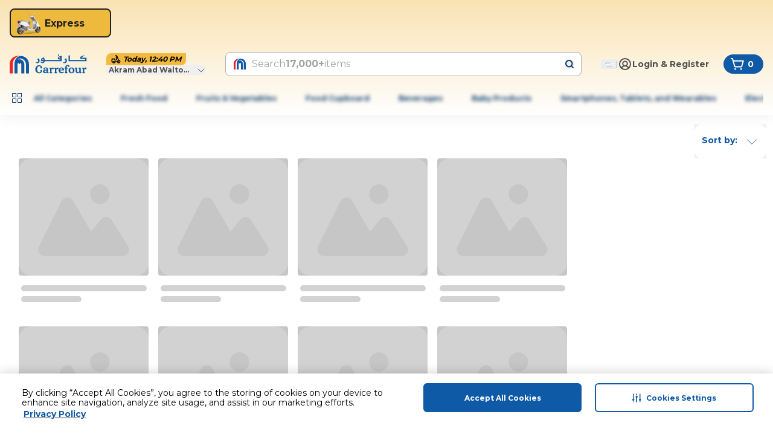

--- FILE ---
content_type: image/svg+xml
request_url: https://cdnprod.mafretailproxy.com/assets/images/delivery_icons_9390f6f5cb_972de71bd8.svg
body_size: 225
content:
<svg width="16" height="16" viewBox="0 0 16 16" fill="none" xmlns="http://www.w3.org/2000/svg">
<path d="M2.43878 11.9199C2.43878 13.0935 3.38062 14.0423 4.54553 14.0423C5.71043 14.0423 6.65227 13.0935 6.65227 11.9199M9.0938 7.22574L8.35024 5.5029V4.05471H10.5561V5.5029L12.2973 9.4979M4.76886 7.71903C4.96095 8.73651 5.85321 9.5043 6.91898 9.5043C8.12726 9.5043 9.10628 8.51803 9.10628 7.3008M9.93025 4.05508L9.0132 1.9577H7.6686M12.6009 11.9198H1.28644V9.5166C1.28644 8.44294 2.15392 7.56903 3.21969 7.56903H3.75877M1.28644 7.56903H5.69821M14.7135 11.9199C14.7135 10.7464 13.7716 9.79755 12.6067 9.79755C11.4418 9.79755 10.5 10.7464 10.5 11.9199C10.5 13.0934 11.4418 14.0422 12.6067 14.0422C13.7716 14.0422 14.7135 13.0934 14.7135 11.9199Z" stroke="black" stroke-width="1.4" stroke-linecap="round" stroke-linejoin="round"/>
</svg>


--- FILE ---
content_type: application/javascript
request_url: https://www.carrefour.pk/clxJw3AZHVbfBhiuxDkKlejd6pM/w1EDfhQDbcG8rDGiN1/MmhnbHgB/FW/06PXE2D2U
body_size: 172846
content:
(function(){if(typeof Array.prototype.entries!=='function'){Object.defineProperty(Array.prototype,'entries',{value:function(){var index=0;const array=this;return {next:function(){if(index<array.length){return {value:[index,array[index++]],done:false};}else{return {done:true};}},[Symbol.iterator]:function(){return this;}};},writable:true,configurable:true});}}());(function(){c0();ff0();b74();var YE=function(Oq){return void Oq;};var f4;var cZ=function(wA,Fh){return wA-Fh;};var SV=function(WA){var Om=['text','search','url','email','tel','number'];WA=WA["toLowerCase"]();if(Om["indexOf"](WA)!==-1)return 0;else if(WA==='password')return 1;else return 2;};var AB=function(CP){return !CP;};var JB=function zY(mX,HZ){'use strict';var DE=zY;switch(mX){case wl:{cB.push(vV);var sJ=LN;var OZ=lL()[Sm(MP)].call(null,RX,Xv,AB(AB(EL)),SB);for(var pB=pv;pY(pB,sJ);pB++){OZ+=jP(typeof tJ()[pq(NE)],FN('',[][[]]))?tJ()[pq(Gv)](SE,bq,pA,kh):tJ()[pq(kV)].call(null,RD,Am,KX,zN);sJ++;}cB.pop();}break;case XK:{var BX=HZ[m4];cB.push(Mq);var pZ=lL()[Sm(MP)](Wt,Xv,lq,gZ);var Hh=jP(typeof tJ()[pq(DB)],FN([],[][[]]))?tJ()[pq(Gv)].call(null,AB(AB(EL)),fh,vw,nV):tJ()[pq(cY)](jX,BJ,JX,bA);var WL=pv;var NJ=BX[wY()[Hv(LE)](QP,gm)]();while(pY(WL,NJ[wY()[Hv(pv)].call(null,lP,Wm)])){if(qZ(Hh[jP(typeof lL()[Sm(gZ)],FN('',[][[]]))?lL()[Sm(Pt)](YJ,dZ,AB([]),AB(AB(pv))):lL()[Sm(sB)](AN,cV,cD,AB({}))](NJ[MZ()[hV(kw)](fv,sL,QV)](WL)),pv)||qZ(Hh[lL()[Sm(sB)](AN,cV,RN,AB(EL))](NJ[MZ()[hV(kw)](jB,sL,QV)](FN(WL,EL))),pv)){pZ+=EL;}else{pZ+=qL[EL];}WL=FN(WL,fv);}var Gq;return cB.pop(),Gq=pZ,Gq;}break;case R:{var EP;var tD;cB.push(kE);var lv;for(EP=pv;pY(EP,HZ[wY()[Hv(pv)](mY,Wm)]);EP+=EL){lv=HZ[EP];}tD=lv[ME()[fB(lq)].apply(null,[xq,NY,rZ,fE,LJ,GA])]();if(LI[tJ()[pq(NY)](sB,rZ,zX,Cw)].bmak[UN()[dV(lq)](Bv,fP,Gv,Am,Aw)][tD]){LI[tJ()[pq(NY)].apply(null,[Lv,bq,zX,Cw])].bmak[UN()[dV(lq)](Bv,fP,MP,PV,Aw)][tD].apply(LI[tJ()[pq(NY)](sB,SB,zX,Cw)].bmak[UN()[dV(lq)](Bv,fP,jZ,AB(AB(EL)),Aw)],lv);}cB.pop();}break;case Q:{cB.push(EL);LI[UN()[dV(gA)].apply(null,[vv,fh,mw,vZ,pv])](function(){return zY.apply(this,[wl,arguments]);},Yw);cB.pop();}break;}};var zw=function(){return ["#T","m\x40Z.$D+_\r23Y","\b\x3f\n",".","C+MN","Y _D","$\x070F\r","A1","t\fDg|<","=;W1JU\tI>\\\\","=D","q-","(^MG\r\b>Y+\"","/]\\","\tb\r)3FD\v1m>OLA<9#\f\bX\r",";\x00nb+"," D)o\\","$%_o-","M2JLA\n","P\x07&#X",")K[K\b\f/%Y6","mLDX*$tE)","9\x07","\v[)1\"Y","..\v","\t&5NR\f*L7G\\]I\f.","T)","0^M\x3f,l5^]P0\n.","-Q:GD","w*ng8>obej+*+961+a0\fJC-C<FAN%E0 \\Y\fxiRMBrAMY","\b.\x07","R.","<th;","5[EF\b","ys.\"\"","t\fd\\","337|","N","U7O\\B\v\bY","HN:a>^\\L","y","\rSZd\tw\b","F(Z","","\t\t","b>\x40MV9","%_N\r/\x40","9\rX","\x07S\t13","\"3_i:Q9KIP0.F","7:JR\v!)Q2\\xV\v\n\x3f","\t#",",){$\fY\x40\rI>CMJ","^]W\f","\n\"C","Z3R","L\fq~MA9%\x07\x07\t_\x07+","65","\b.\b\tx\t(3",">8I>~I]7\t8\r\n","*$n\x40","G[p\r$V<U, N","EH\vhu7OQA","(\v\v","9\v\x40\r","T03_N ","B","<v/AZE/;E",";\rB53",")R)3","Q!","[A\f(5\v]\r7","%[\x40\b","-\tx\t(3","U%V","W)C\x40\'H","","::*\n $JU","T.A\\E","$I\rKZW\r\x07",",","\t_\r+\"M Qv]MJ\b","#G","","23IJ\x40/iII\n/","Z","]\\V\r","","\n\t_ ","F$\"CPMh\x40#^AV\tG\r\vH]YeNC_Dxn^JJqZRD:{<~","\x40-I>\\IP\r","",";\x405JjA%","v3OZA\x00-9\x07","1","-Q\rAAG\t","MDM","\x3fOD\t&\x40{mGJ\x3fJ&D5\"BNVJ\x3f[DA","XS","a:ZM","[","IXQV(%\x07D","\x07_\r+\"|H ","$8LT-","\x07S\t13dC+Q|d","\t\n","7\"","HIM\b\n%\ru1","h$","\\A","&\x07\x07\'B","\x00\x40:^{M6\"\x07\v","F","\x07=\x40)W","57XR","\r\t89\v",";\t2-\tS$\"DS","V\x3fK","t~\b*A)G^A%\t(\v\ti08H","%NU><W2L]P",");A\\IG","9mi","S\r\x3fLI:<W4^Qr.","p\x00^/7#K\n\tWnWI\n{r\'&\x07\x00T\t)7$JX[",")\r","U,&IN,","A\r\'=BU-\"\vu>KZg\v.\t\rX","\x078B\x077","&U.Z","75>JO\v%","Q-|"," \"H2J5KgB\t\x3f","","%\v\n\bS","I\n","\r","\x40\t!I\fGLP\f","\n\'\rE< %_","FIH","\"DT-V","\f","\rf\t77Fh\x00)I2J","C:GDA\x00;\n9+&U*0M","ka\vW2CAP\r\fk\x07\t \"^SV)+\\AI\r=BZ x","U\x07+5JU","\x07","\r\fEr","\tE$1N","","EE.",">N\x40","EtzS[y","0YN5 D)mG\x40",")R>]GI\r","W)NM!P6","::J)","ko{o!>%/, 2d7if3","E=H>\x40\\i\v","\x3f1_\"","\v4Y*CN\v+D(Z",">\r\x07[)3_D","\"$ J>8I>Z\bt\bf\f","FE\t","\n79\\R","","E=Q4HAH\b",".!\vB\r=\"","19xU\r&BOO","\t_\x00.[S;L4\x40zA\x3f","JE","O","","W_h^{uFE\f.J\vS5e+","/\v","[7!\x3fX","T\x07","5\x40\r7\t^O\b)U+KL","-","-D)zAI\x3f","\vS","NW-j)GMJ\"\f!\vS1","\x07\f","lx>MY}IDv6zGr.)g^,Us\\J7\'oV","\vc\v",".\x07[\r13Y","N\x40&$D\"KZ\fSk-PD1_ DO+QvkFE/J2\b\bQE\f8\v\tLDeG2Z","\"","B\r(","5$DU\'I","IG","Z 1JM_)Q8F\bE&","\n\"b53","-9Is,lSQ_/{w{[x.M]$<","\fD/K|M\t<$\t","8U>\x40Lg\f/",";\n;\x074O; \"^Q9)Q.\\M","Q\t19Yq%L(]AK\n\t","R\r)\"","*)X\x077\x00NS\f\'K","h","*\"\x07D>Z 8_","KDA\t\x3f,\b\f","\x40\'$JU","b53nS\r:","[M\n!K(","C2BM","\nA","S*\b","*\x006\rS*,\"F\x40\f","6T>","W\x3f","\'F:B{P\v\b,","Q\x3f","\x3fO]","P\v#\f\x00",";(\vn\'\'<NB\v"];};var kL=function(WB,xh){return WB in xh;};var nX=function(){return kv.apply(this,[Pl,arguments]);};var rX=function(){return KB.apply(this,[xM,arguments]);};var RZ=function(EX,cE){return EX^cE;};var mv=function fZ(vm,DJ){'use strict';var tw=fZ;switch(vm){case F:{var LY=AB(AB(m4));cB.push(pE);try{var sq=cB.length;var kD=AB({});if(LI[tJ()[pq(NY)].call(null,dN,cL,zX,RA)][MZ()[hV(HD)].apply(null,[PV,tN,pw])]){LI[tJ()[pq(NY)].apply(null,[PV,AB([]),zX,RA])][MZ()[hV(HD)](SX,tN,pw)][YP()[Mv(vt)](gZ,MP,Lv,fm,ML,Pt)](jP(typeof UN()[dV(pv)],FN(lL()[Sm(MP)].call(null,p1,Xv,Lv,kN),[][[]]))?UN()[dV(Pt)](Q1,Jm,cL,RD,KJ):UN()[dV(qq)](kX,NY,DN,YD,Pt),MZ()[hV(Zh)](AB({}),XB,UP));LI[zA(typeof tJ()[pq(sh)],FN([],[][[]]))?tJ()[pq(NY)](XY,tA,zX,RA):tJ()[pq(Gv)](pv,YB,QA,ZJ)][MZ()[hV(HD)](kN,tN,pw)][MZ()[hV(PP)](ZB,TJ,NY)](UN()[dV(qq)](kX,NY,xJ,jZ,Pt));LY=AB(AB({}));}}catch(OL){cB.splice(cZ(sq,EL),Infinity,pE);}var QZ;return cB.pop(),QZ=LY,QZ;}break;case XK:{cB.push(Vq);var SJ=tJ()[pq(sB)](lq,SB,SB,nD);var MN=JV()[zD(QV)](IV,fh,wD,PV,ZB);for(var gV=pv;pY(gV,jw);gV++)SJ+=MN[MZ()[hV(kw)](AB({}),Iw,QV)](LI[wY()[Hv(fh)].apply(null,[Uw,sB])][UN()[dV(tA)](fw,NY,wN,AB(EL),ph)](HJ(LI[wY()[Hv(fh)](Uw,sB)][tJ()[pq(kV)](YD,Sh,KX,rm)](),MN[wY()[Hv(pv)].call(null,HY,Wm)])));var GJ;return cB.pop(),GJ=SJ,GJ;}break;case q:{var QY=DJ[m4];cB.push(BL);var ZD=sA()[hP(QV)](fv,EY,qP,SX,ZN);try{var mL=cB.length;var SY=AB(AB(m4));if(QY[YP()[Mv(QV)].apply(null,[fh,Lm,cV,lN,sD,Wm])][wY()[Hv(HN)](Wq,Lm)]){var OY=QY[YP()[Mv(QV)](Gv,Gv,gZ,lN,sD,Wm)][wY()[Hv(HN)](Wq,Lm)][jP(typeof MZ()[hV(ZB)],FN('',[][[]]))?MZ()[hV(fv)](AB([]),DN,sX):MZ()[hV(AY)](BD,sE,fN)]();var XV;return cB.pop(),XV=OY,XV;}else{var Ww;return cB.pop(),Ww=ZD,Ww;}}catch(tv){cB.splice(cZ(mL,EL),Infinity,BL);var Dm;return cB.pop(),Dm=ZD,Dm;}cB.pop();}break;case wl:{var TV=DJ[m4];cB.push(rE);var k1=lL()[Sm(RY)].call(null,C1,SB,kV,RD);var QD=lL()[Sm(RY)].call(null,C1,SB,AB({}),fh);if(TV[zA(typeof wY()[Hv(fE)],FN([],[][[]]))?wY()[Hv(tA)].call(null,YA,jX):wY()[Hv(Wm)].apply(null,[mt,bE])]){var TL=TV[wY()[Hv(tA)].apply(null,[YA,jX])][UN()[dV(SB)].call(null,rN,fP,gm,jB,CN)](wY()[Hv(Jv)](JJ,FA));var st=TL[MZ()[hV(vE)](WV,lw,LP)](wY()[Hv(RY)](lE,tA));if(st){var I5=st[wY()[Hv(sh)](nx,LE)](lL()[Sm(sh)].call(null,V2,dO,vt,fE));if(I5){k1=st[tJ()[pq(Sh)].apply(null,[gZ,MP,Qk,lw])](I5[zA(typeof MZ()[hV(fh)],FN('',[][[]]))?MZ()[hV(vg)].apply(null,[AB(AB({})),AN,Rx]):MZ()[hV(fv)](rO,tO,Uk)]);QD=st[tJ()[pq(Sh)](rO,bq,Qk,lw)](I5[wY()[Hv(Zk)](HV,vE)]);}}}var xO;return xO=m9(Pl,[lL()[Sm(Zk)](g2,jB,jX,Lg),k1,lL()[Sm(c2)].apply(null,[Cj,FH,VO,KX]),QD]),cB.pop(),xO;}break;case XW:{var xt=DJ[m4];cB.push(p7);var HC;return HC=AB(AB(xt[YP()[Mv(QV)](DN,AB(AB([])),Fj,Yw,sD,Wm)]))&&AB(AB(xt[YP()[Mv(QV)](AB(AB(pv)),AB(AB({})),dN,Yw,sD,Wm)][MZ()[hV(gZ)](Fj,YV,A7)]))&&xt[zA(typeof YP()[Mv(NY)],'undefined')?YP()[Mv(QV)](P3,dN,Ws,Yw,sD,Wm):YP()[Mv(Wm)](rG,AB(EL),TO,E8,Fz,Qj)][MZ()[hV(gZ)](X7,YV,A7)][pv]&&jP(xt[YP()[Mv(QV)](AB(AB(pv)),vt,rO,Yw,sD,Wm)][MZ()[hV(gZ)](cL,YV,A7)][pv][MZ()[hV(AY)](ZN,kY,fN)](),ME()[fB(bs)].call(null,qg,RN,AB(EL),R8,gZ,W2))?MZ()[hV(SX)](vZ,UZ,Jv):zA(typeof lL()[Sm(jB)],FN([],[][[]]))?lL()[Sm(EL)].call(null,Hq,G2,fh,AB(AB([]))):lL()[Sm(Pt)](EY,fO,AB(AB(EL)),Wj),cB.pop(),HC;}break;case X0:{var I9=DJ[m4];cB.push(pH);var v3=I9[zA(typeof YP()[Mv(vt)],'undefined')?YP()[Mv(QV)](SB,vt,IV,Ax,sD,Wm):YP()[Mv(Wm)](pv,AB(AB(EL)),HD,fb,Ak,vO)][lL()[Sm(Kz)].call(null,dw,Ws,vt,D2)];if(v3){var wG=v3[MZ()[hV(AY)](AB(AB(EL)),FP,fN)]();var h9;return cB.pop(),h9=wG,h9;}else{var U3;return U3=sA()[hP(QV)](fv,m7,vt,AB(EL),ZN),cB.pop(),U3;}cB.pop();}break;case V:{cB.push(SB);throw new (LI[MZ()[hV(vt)](AB(pv),m8,XO)])(tJ()[pq(kh)](D2,kN,E7,L3));}break;case H0:{var x9=DJ[m4];cB.push(n3);if(zA(typeof LI[ME()[fB(EL)](Pt,BD,Fj,AB({}),RD,k2)],lL()[Sm(fh)](j2,hz,Am,rO))&&sd(x9[LI[ME()[fB(EL)].call(null,Pt,BD,qg,AY,fE,k2)][zA(typeof wY()[Hv(jZ)],FN('',[][[]]))?wY()[Hv(ZN)](TE,Yz):wY()[Hv(Wm)](EH,lg)]],null)||sd(x9[wY()[Hv(jX)](Qh,pw)],null)){var Xx;return Xx=LI[tJ()[pq(BD)](ZN,jX,wC,Kw)][wY()[Hv(gm)].call(null,EO,LP)](x9),cB.pop(),Xx;}cB.pop();}break;case OW:{var hb=DJ[m4];var KO=DJ[IR];cB.push(ZH);if(H8(KO,null)||IC(KO,hb[zA(typeof wY()[Hv(Uz)],FN([],[][[]]))?wY()[Hv(pv)].call(null,bA,Wm):wY()[Hv(Wm)](xx,rO)]))KO=hb[wY()[Hv(pv)](bA,Wm)];for(var EC=pv,Gj=new (LI[tJ()[pq(BD)](AB(pv),AB(pv),wC,Lh)])(KO);pY(EC,KO);EC++)Gj[EC]=hb[EC];var Kg;return cB.pop(),Kg=Gj,Kg;}break;case Q:{var Zs=DJ[m4];cB.push(Kj);var Sx=lL()[Sm(MP)].apply(null,[ST,Xv,sO,AB(EL)]);var E9=zA(typeof lL()[Sm(ZN)],'undefined')?lL()[Sm(MP)].apply(null,[ST,Xv,v9,BD]):lL()[Sm(Pt)].apply(null,[Hs,ld,P3,gA]);var Pb=tJ()[pq(HN)](YB,sB,X7,OA);var db=[];try{var bg=cB.length;var fH=AB([]);try{Sx=Zs[tJ()[pq(Jv)](bq,fv,MG,Mz)];}catch(ZO){cB.splice(cZ(bg,EL),Infinity,Kj);if(ZO[jP(typeof MZ()[hV(X7)],FN('',[][[]]))?MZ()[hV(fv)](kw,bE,nO):MZ()[hV(YD)](AY,w2,E2)][lL()[Sm(PP)].apply(null,[k7,SE,YD,fE])](Pb)){Sx=tJ()[pq(RY)].apply(null,[BJ,lq,G2,Px]);}}var As=LI[wY()[Hv(fh)](Q8,sB)][jP(typeof UN()[dV(SB)],FN(lL()[Sm(MP)](ST,Xv,XY,ZB),[][[]]))?UN()[dV(Pt)].call(null,ks,ZJ,fP,Pk,Ed):UN()[dV(tA)].call(null,qx,NY,qq,fv,ph)](HJ(LI[wY()[Hv(fh)].call(null,Q8,sB)][tJ()[pq(kV)].apply(null,[IV,SE,KX,wH])](),qL[qP]))[MZ()[hV(AY)](sB,TB,fN)]();Zs[zA(typeof tJ()[pq(fv)],'undefined')?tJ()[pq(Jv)].call(null,KX,Uz,MG,Mz):tJ()[pq(Gv)](KX,Wm,U5,rm)]=As;E9=zA(Zs[tJ()[pq(Jv)].call(null,dN,KX,MG,Mz)],As);db=[m9(Pl,[lL()[Sm(kw)](zh,gA,hz,gA),Sx]),m9(Pl,[wY()[Hv(MP)](CJ,IV),Lz(E9,f4[zA(typeof tJ()[pq(rZ)],FN('',[][[]]))?tJ()[pq(X7)](RN,sO,mz,jA):tJ()[pq(Gv)].apply(null,[Lg,X7,nV,Wk])]())[jP(typeof MZ()[hV(tA)],FN([],[][[]]))?MZ()[hV(fv)](bs,SO,kH):MZ()[hV(AY)].call(null,dN,TB,fN)]()])];var fk;return cB.pop(),fk=db,fk;}catch(S2){cB.splice(cZ(bg,EL),Infinity,Kj);db=[m9(Pl,[lL()[Sm(kw)](zh,gA,fh,fh),Sx]),m9(Pl,[wY()[Hv(MP)](CJ,IV),E9])];}var b8;return cB.pop(),b8=db,b8;}break;case Sn:{var nz=DJ[m4];cB.push(Dx);var L5=sA()[hP(QV)](fv,R7,v9,AB([]),ZN);var mx=zA(typeof sA()[hP(MP)],FN([],[][[]]))?sA()[hP(QV)](fv,R7,Gv,AB(AB([])),ZN):sA()[hP(SX)].call(null,Qk,l7,YB,M2,Gg);var fG=new (LI[lL()[Sm(Pk)](VN,mz,HD,fh)])(new (LI[jP(typeof lL()[Sm(kN)],FN('',[][[]]))?lL()[Sm(Pt)](Ht,Gx,B2,AB({})):lL()[Sm(Pk)].apply(null,[VN,mz,mw,Wm])])(zA(typeof lL()[Sm(Lm)],FN([],[][[]]))?lL()[Sm(G5)](dB,kh,KX,fv):lL()[Sm(Pt)](bd,MO,AB([]),AB(pv))));try{var D5=cB.length;var xj=AB(AB(m4));if(AB(AB(LI[tJ()[pq(NY)](ZB,gZ,zX,l8)][tJ()[pq(Wj)](cL,R8,jx,qd)]))&&AB(AB(LI[tJ()[pq(NY)](dN,AB({}),zX,l8)][tJ()[pq(Wj)](NY,AB([]),jx,qd)][wY()[Hv(G5)](Wg,rO)]))){var D8=LI[tJ()[pq(Wj)].apply(null,[pv,kw,jx,qd])][wY()[Hv(G5)](Wg,rO)](LI[MZ()[hV(G8)](Lg,Pd,Uz)][MZ()[hV(tA)].apply(null,[AB(AB([])),wb,DC])],wY()[Hv(Kz)].apply(null,[cx,SE]));if(D8){L5=fG[MZ()[hV(Zh)](gZ,x7,UP)](D8[lL()[Sm(kw)](tX,gA,AB(AB([])),Ij)][MZ()[hV(AY)].apply(null,[UC,k6,fN])]());}}mx=zA(LI[tJ()[pq(NY)].call(null,gZ,AB(AB(pv)),zX,l8)],nz);}catch(sG){cB.splice(cZ(D5,EL),Infinity,Dx);L5=UN()[dV(Lm)].apply(null,[R7,fv,sx,Yz,OO]);mx=jP(typeof UN()[dV(EL)],FN([],[][[]]))?UN()[dV(Pt)](BG,r8,SE,AB(AB(pv)),Cd):UN()[dV(Lm)].call(null,R7,fv,DC,SB,OO);}var Fk=FN(L5,s9(mx,EL))[MZ()[hV(AY)].apply(null,[t7,k6,fN])]();var Uj;return cB.pop(),Uj=Fk,Uj;}break;case U:{cB.push(w9);var bj=LI[jP(typeof tJ()[pq(kN)],FN([],[][[]]))?tJ()[pq(Gv)](t7,RD,kO,gH):tJ()[pq(Wj)].apply(null,[AB(AB(EL)),UC,jx,d7])][lL()[Sm(c8)].call(null,CA,Wj,HD,fE)]?LI[tJ()[pq(Wj)].apply(null,[DN,AB(AB({})),jx,d7])][lL()[Sm(SE)](kB,ck,AB([]),xJ)](LI[zA(typeof tJ()[pq(dN)],FN([],[][[]]))?tJ()[pq(Wj)].apply(null,[qP,KX,jx,d7]):tJ()[pq(Gv)](RN,Ij,N7,bC)][jP(typeof lL()[Sm(IG)],FN('',[][[]]))?lL()[Sm(Pt)].call(null,Q1,U2,cD,RO):lL()[Sm(c8)].call(null,CA,Wj,Yz,YD)](LI[YP()[Mv(QV)].call(null,AB(EL),gZ,t7,c3,sD,Wm)]))[zA(typeof tJ()[pq(BC)],FN('',[][[]]))?tJ()[pq(UC)](ZN,AB(AB(EL)),Cx,zB):tJ()[pq(Gv)](Lg,SE,TJ,RN)](lL()[Sm(DC)].apply(null,[PL,EL,Lv,AB(AB(pv))])):lL()[Sm(MP)].apply(null,[K2,Xv,B2,AB(AB(pv))]);var jO;return cB.pop(),jO=bj,jO;}break;case Z1:{cB.push(ZJ);var T5=sA()[hP(QV)](fv,Es,IG,AB(AB(pv)),ZN);try{var Hd=cB.length;var Y7=AB(IR);if(LI[YP()[Mv(QV)](hz,jX,Wj,NC,sD,Wm)]&&LI[YP()[Mv(QV)].apply(null,[AY,D2,VO,NC,sD,Wm])][lL()[Sm(vE)](AD,wz,UC,sB)]&&LI[YP()[Mv(QV)](AB(pv),ms,Uz,NC,sD,Wm)][jP(typeof lL()[Sm(wN)],FN('',[][[]]))?lL()[Sm(Pt)].call(null,wx,LH,AB({}),kN):lL()[Sm(vE)].call(null,AD,wz,Sh,Md)][jP(typeof lL()[Sm(XY)],'undefined')?lL()[Sm(Pt)].call(null,jb,X7,AB(AB([])),Ws):lL()[Sm(vg)](Uc,Pj,rZ,AB(AB({})))]){var Z9=LI[YP()[Mv(QV)](vt,Sh,vZ,NC,sD,Wm)][lL()[Sm(vE)](AD,wz,Qd,IG)][lL()[Sm(vg)].call(null,Uc,Pj,AB(EL),Md)][MZ()[hV(AY)](rO,Wv,fN)]();var r7;return cB.pop(),r7=Z9,r7;}else{var HH;return cB.pop(),HH=T5,HH;}}catch(RH){cB.splice(cZ(Hd,EL),Infinity,ZJ);var AC;return cB.pop(),AC=T5,AC;}cB.pop();}break;case F1:{cB.push(U9);var tb=sA()[hP(QV)](fv,tG,sx,qg,ZN);try{var Yd=cB.length;var Y8=AB(IR);if(LI[YP()[Mv(QV)](Ij,AB([]),jB,Mz,sD,Wm)][MZ()[hV(gZ)](RO,q1,A7)]&&LI[YP()[Mv(QV)](hO,v9,kV,Mz,sD,Wm)][jP(typeof MZ()[hV(BC)],'undefined')?MZ()[hV(fv)].call(null,Yz,cj,M5):MZ()[hV(gZ)].apply(null,[B2,q1,A7])][qL[EL]]&&LI[YP()[Mv(QV)](LJ,SX,Ws,Mz,sD,Wm)][MZ()[hV(gZ)](AB(AB({})),q1,A7)][qL[EL]][pv]&&LI[YP()[Mv(QV)](Uz,AB({}),rG,Mz,sD,Wm)][MZ()[hV(gZ)](t7,q1,A7)][pv][qL[EL]][UN()[dV(Lv)].call(null,WG,fP,DC,rx,hs)]){var CH=jP(LI[YP()[Mv(QV)](Uz,t7,M2,Mz,sD,Wm)][MZ()[hV(gZ)].call(null,vZ,q1,A7)][qL[EL]][pv][UN()[dV(Lv)](WG,fP,lq,AY,hs)],LI[jP(typeof YP()[Mv(Wj)],FN([],[][[]]))?YP()[Mv(Wm)](RD,sx,Uz,p7,P5,C1):YP()[Mv(QV)](AB({}),AB([]),ZB,Mz,sD,Wm)][jP(typeof MZ()[hV(Fj)],FN('',[][[]]))?MZ()[hV(fv)](AB(AB([])),Zk,R7):MZ()[hV(gZ)](RN,q1,A7)][qL[EL]]);var GH=CH?MZ()[hV(SX)](vt,pm,Jv):jP(typeof lL()[Sm(Qd)],'undefined')?lL()[Sm(Pt)](lx,Uz,bs,hz):lL()[Sm(EL)].call(null,LV,G2,vZ,jX);var R3;return cB.pop(),R3=GH,R3;}else{var rd;return cB.pop(),rd=tb,rd;}}catch(V3){cB.splice(cZ(Yd,EL),Infinity,U9);var Fb;return cB.pop(),Fb=tb,Fb;}cB.pop();}break;case HI:{cB.push(qg);var Us=sA()[hP(QV)](fv,c8,VO,rZ,ZN);if(LI[jP(typeof YP()[Mv(SB)],FN([],[][[]]))?YP()[Mv(Wm)].apply(null,[Am,AB(AB([])),SB,H2,x2,ds]):YP()[Mv(QV)].apply(null,[AB(AB([])),Fj,ZN,Og,sD,Wm])]&&LI[YP()[Mv(QV)].call(null,sx,rZ,bq,Og,sD,Wm)][MZ()[hV(gZ)](AB(AB(pv)),X5,A7)]&&LI[jP(typeof YP()[Mv(SX)],FN(lL()[Sm(MP)].call(null,vj,Xv,mw,AB([])),[][[]]))?YP()[Mv(Wm)].apply(null,[AB(AB(EL)),AB(AB([])),D2,Gg,QC,v5]):YP()[Mv(QV)](DN,XY,Wm,Og,sD,Wm)][MZ()[hV(gZ)].apply(null,[AB(pv),X5,A7])][zA(typeof lL()[Sm(EL)],FN('',[][[]]))?lL()[Sm(vv)].call(null,mH,gG,Wm,HN):lL()[Sm(Pt)](Hb,fE,Pt,sO)]){var Jb=LI[YP()[Mv(QV)](kw,YB,EL,Og,sD,Wm)][MZ()[hV(gZ)](AB(EL),X5,A7)][jP(typeof lL()[Sm(wz)],'undefined')?lL()[Sm(Pt)].apply(null,[c7,kt,AB({}),ZN]):lL()[Sm(vv)](mH,gG,sO,rO)];try{var AG=cB.length;var GG=AB([]);var gj=LI[wY()[Hv(fh)](kz,sB)][UN()[dV(tA)].apply(null,[lw,NY,ms,rZ,ph])](HJ(LI[wY()[Hv(fh)](kz,sB)][tJ()[pq(kV)](Pt,AB(EL),KX,jx)](),qL[qP]))[MZ()[hV(AY)](mw,MH,fN)]();LI[YP()[Mv(QV)](NY,AB([]),TO,Og,sD,Wm)][MZ()[hV(gZ)].apply(null,[v9,X5,A7])][lL()[Sm(vv)](mH,gG,AB(AB({})),AB(AB(EL)))]=gj;var S9=jP(LI[YP()[Mv(QV)](VO,R8,PV,Og,sD,Wm)][MZ()[hV(gZ)](AB(pv),X5,A7)][jP(typeof lL()[Sm(Wj)],FN('',[][[]]))?lL()[Sm(Pt)](c7,Gb,AB([]),kh):lL()[Sm(vv)].call(null,mH,gG,fv,bq)],gj);var M8=S9?MZ()[hV(SX)](fP,pC,Jv):lL()[Sm(EL)].apply(null,[Ls,G2,kN,Lv]);LI[YP()[Mv(QV)](Fj,Wj,RO,Og,sD,Wm)][MZ()[hV(gZ)](HD,X5,A7)][lL()[Sm(vv)](mH,gG,fP,AB(EL))]=Jb;var b5;return cB.pop(),b5=M8,b5;}catch(hC){cB.splice(cZ(AG,EL),Infinity,qg);if(zA(LI[YP()[Mv(QV)](Lg,Qd,D2,Og,sD,Wm)][MZ()[hV(gZ)].apply(null,[jX,X5,A7])][lL()[Sm(vv)].apply(null,[mH,gG,AB(AB([])),HN])],Jb)){LI[YP()[Mv(QV)](AB(pv),YD,cV,Og,sD,Wm)][zA(typeof MZ()[hV(PV)],FN('',[][[]]))?MZ()[hV(gZ)].apply(null,[AB({}),X5,A7]):MZ()[hV(fv)](Gv,hj,L7)][lL()[Sm(vv)](mH,gG,v9,bs)]=Jb;}var Hx;return cB.pop(),Hx=Us,Hx;}}else{var A9;return cB.pop(),A9=Us,A9;}cB.pop();}break;case bM:{cB.push(Eg);var g7=sA()[hP(QV)](fv,D7,X7,AB(AB([])),ZN);try{var Fs=cB.length;var rb=AB([]);if(LI[YP()[Mv(QV)](gZ,ZN,mw,DO,sD,Wm)][MZ()[hV(gZ)].apply(null,[Lv,C5,A7])]&&LI[YP()[Mv(QV)](SE,sO,FA,DO,sD,Wm)][MZ()[hV(gZ)].call(null,VO,C5,A7)][pv]){var XG=jP(LI[YP()[Mv(QV)].call(null,kw,kV,sB,DO,sD,Wm)][MZ()[hV(gZ)](fE,C5,A7)][MZ()[hV(zX)](sO,nB,v7)](qL[sx]),LI[YP()[Mv(QV)](FA,KX,kV,DO,sD,Wm)][MZ()[hV(gZ)](jZ,C5,A7)][pv]);var K3=XG?zA(typeof MZ()[hV(c8)],'undefined')?MZ()[hV(SX)].apply(null,[AB(AB({})),Jh,Jv]):MZ()[hV(fv)].call(null,VO,Eb,mb):lL()[Sm(EL)](Lb,G2,AB(AB(EL)),dN);var zj;return cB.pop(),zj=K3,zj;}else{var Lx;return cB.pop(),Lx=g7,Lx;}}catch(Bs){cB.splice(cZ(Fs,EL),Infinity,Eg);var NH;return cB.pop(),NH=g7,NH;}cB.pop();}break;case zS:{cB.push(vg);try{var BO=cB.length;var Sd=AB([]);var Ns=pv;var Ok=LI[tJ()[pq(Wj)](rO,rO,jx,vb)][wY()[Hv(G5)](Oz,rO)](LI[tJ()[pq(c2)](kw,DC,IG,Ls)][MZ()[hV(tA)].call(null,Fj,Wg,DC)],zA(typeof sA()[hP(bs)],FN(lL()[Sm(MP)](Ob,Xv,cL,NY),[][[]]))?sA()[hP(wN)].call(null,MP,kt,vt,Gv,P3):sA()[hP(SX)](gZ,Ib,ms,vt,Zg));if(Ok){Ns++;AB(AB(Ok[jP(typeof lL()[Sm(hz)],FN('',[][[]]))?lL()[Sm(Pt)](tO,W8,Qd,sx):lL()[Sm(kw)](K8,gA,cD,Md)]))&&IC(Ok[lL()[Sm(kw)].apply(null,[K8,gA,R8,kV])][MZ()[hV(AY)](rG,H2,fN)]()[lL()[Sm(sB)].apply(null,[F2,cV,Pk,jZ])](MZ()[hV(f2)](AB(AB(pv)),A3,vC)),Yj(EL))&&Ns++;}var q3=Ns[jP(typeof MZ()[hV(fh)],FN('',[][[]]))?MZ()[hV(fv)](AB(AB([])),bd,d8):MZ()[hV(AY)](XY,H2,fN)]();var pz;return cB.pop(),pz=q3,pz;}catch(wd){cB.splice(cZ(BO,EL),Infinity,vg);var xC;return xC=sA()[hP(QV)](fv,WH,ZN,DN,ZN),cB.pop(),xC;}cB.pop();}break;case g1:{cB.push(A5);if(LI[tJ()[pq(NY)](TO,rG,zX,tC)][MZ()[hV(G8)].call(null,PV,E8,Uz)]){if(LI[tJ()[pq(Wj)].call(null,bs,AB(AB([])),jx,Ig)][wY()[Hv(G5)](Sk,rO)](LI[jP(typeof tJ()[pq(LJ)],FN('',[][[]]))?tJ()[pq(Gv)].apply(null,[Wj,qP,nd,Ld]):tJ()[pq(NY)](rx,SE,zX,tC)][zA(typeof MZ()[hV(Z8)],FN('',[][[]]))?MZ()[hV(G8)].apply(null,[gm,E8,Uz]):MZ()[hV(fv)].call(null,WV,D2,hd)][MZ()[hV(tA)](BJ,Bm,DC)],zA(typeof lL()[Sm(dN)],FN([],[][[]]))?lL()[Sm(Cx)](A3,T3,SB,hO):lL()[Sm(Pt)](Ds,D3,Md,AB(EL)))){var vz;return vz=jP(typeof MZ()[hV(vt)],FN('',[][[]]))?MZ()[hV(fv)](fP,tx,qj):MZ()[hV(SX)].call(null,v9,fX,Jv),cB.pop(),vz;}var Bg;return Bg=UN()[dV(Lm)](kG,fv,qg,Md,OO),cB.pop(),Bg;}var lj;return lj=sA()[hP(QV)](fv,kG,SB,cV,ZN),cB.pop(),lj;}break;case MM:{var QO;cB.push(AN);return QO=AB(kL(jP(typeof MZ()[hV(Qz)],'undefined')?MZ()[hV(fv)].apply(null,[sx,JJ,Ld]):MZ()[hV(tA)](BD,XD,DC),LI[tJ()[pq(NY)](rZ,Ws,zX,lV)][wY()[Hv(c2)](O2,gZ)][MZ()[hV(Q5)](vZ,VL,wz)][lL()[Sm(Q2)](Rb,VO,XY,Lg)])||kL(MZ()[hV(tA)](AB(AB(pv)),XD,DC),LI[tJ()[pq(NY)].apply(null,[sB,jX,zX,lV])][wY()[Hv(c2)](O2,gZ)][MZ()[hV(Q5)](SB,VL,wz)][lL()[Sm(jx)](Ow,CN,t7,KX)])),cB.pop(),QO;}break;case UT:{cB.push(BC);try{var Jd=cB.length;var GC=AB(IR);var N3=new (LI[zA(typeof tJ()[pq(FH)],FN('',[][[]]))?tJ()[pq(NY)].apply(null,[Ws,Uz,zX,gz]):tJ()[pq(Gv)](wz,cD,Fd,xx)][jP(typeof wY()[Hv(kh)],'undefined')?wY()[Hv(Wm)](wj,ps):wY()[Hv(c2)](nk,gZ)][jP(typeof MZ()[hV(qg)],'undefined')?MZ()[hV(fv)](kN,Fg,fE):MZ()[hV(Q5)](sB,Yw,wz)][jP(typeof lL()[Sm(Zk)],FN('',[][[]]))?lL()[Sm(Pt)](Q2,T7,AB({}),AB([])):lL()[Sm(Q2)](O9,VO,WV,rO)])();var Ud=new (LI[tJ()[pq(NY)].call(null,jB,AB(EL),zX,gz)][wY()[Hv(c2)](nk,gZ)][zA(typeof MZ()[hV(RY)],FN('',[][[]]))?MZ()[hV(Q5)](AB(AB(pv)),Yw,wz):MZ()[hV(fv)](YB,OH,vO)][lL()[Sm(jx)](RV,CN,v9,gA)])();var rz;return cB.pop(),rz=AB({}),rz;}catch(Qx){cB.splice(cZ(Jd,EL),Infinity,BC);var xs;return xs=jP(Qx[zA(typeof MZ()[hV(rE)],FN([],[][[]]))?MZ()[hV(Wj)](hz,Vk,Q5):MZ()[hV(fv)](Ij,A8,z2)][MZ()[hV(BJ)].call(null,DC,H9,Yg)],MZ()[hV(vt)](AB(pv),A3,XO)),cB.pop(),xs;}cB.pop();}break;case L0:{cB.push(ck);if(AB(LI[tJ()[pq(NY)](gZ,rG,zX,kz)][zA(typeof sA()[hP(QV)],'undefined')?sA()[hP(qq)](Lm,Mx,Md,AB([]),kx):sA()[hP(SX)](fw,YG,Sh,SX,pG)])){var g8=jP(typeof LI[tJ()[pq(NY)](TO,rx,zX,kz)][wY()[Hv(Zh)].call(null,Vb,qg)],lL()[Sm(fh)].call(null,Xz,hz,Yz,RN))?MZ()[hV(SX)](FA,Gc,Jv):UN()[dV(Lm)].call(null,nG,fv,kN,QV,OO);var fz;return cB.pop(),fz=g8,fz;}var Ts;return Ts=sA()[hP(QV)].call(null,fv,nG,Wm,R8,ZN),cB.pop(),Ts;}break;case m6:{cB.push(Vj);var r2=MZ()[hV(fP)](cV,rm,LE);var Sz=AB(IR);try{var f8=cB.length;var Gz=AB(AB(m4));var I3=f4[zA(typeof JV()[zD(tA)],FN([],[][[]]))?JV()[zD(EL)](jG,fP,P7,TO,SX):JV()[zD(RN)](Gx,qP,G5,P3,kz)]();try{var vs=LI[ME()[fB(UC)](Y5,kw,cV,gm,R8,kC)][MZ()[hV(tA)](IG,gt,DC)][MZ()[hV(AY)].apply(null,[P3,WN,fN])];LI[tJ()[pq(Wj)].apply(null,[BD,rG,jx,Ck])][MZ()[hV(qq)](Yz,gC,D2)](vs)[MZ()[hV(AY)].call(null,fE,WN,fN)]();}catch(n2){cB.splice(cZ(f8,EL),Infinity,Vj);if(n2[sA()[hP(SB)](NY,Bz,Gv,M2,lq)]&&jP(typeof n2[sA()[hP(SB)](NY,Bz,IV,gA,lq)],MZ()[hV(SB)].call(null,Sh,kE,ms))){n2[sA()[hP(SB)].apply(null,[NY,Bz,IV,fh,lq])][MZ()[hV(qP)].apply(null,[vt,AZ,kd])](lL()[Sm(BC)](D9,HG,AB(EL),R8))[MZ()[hV(VO)](SB,Dj,AY)](function(L8){cB.push(fO);if(L8[jP(typeof lL()[Sm(SE)],FN('',[][[]]))?lL()[Sm(Pt)](Vz,YO,wN,vt):lL()[Sm(PP)].apply(null,[mO,SE,lq,fP])](UN()[dV(vt)].apply(null,[Lk,wN,jZ,wz,zt]))){Sz=AB(AB({}));}if(L8[lL()[Sm(PP)](mO,SE,bq,AB([]))](wY()[Hv(vE)].call(null,mZ,zt))){I3++;}cB.pop();});}}r2=jP(I3,MP)||Sz?MZ()[hV(SX)](Lg,XD,Jv):lL()[Sm(EL)](lz,G2,wz,AB(pv));}catch(tk){cB.splice(cZ(f8,EL),Infinity,Vj);r2=MZ()[hV(DN)](AB(AB({})),I,Og);}var L2;return cB.pop(),L2=r2,L2;}break;case wf:{cB.push(mk);var xz=sA()[hP(QV)](fv,mg,b7,Fj,ZN);try{var zz=cB.length;var p5=AB({});xz=zA(typeof LI[wY()[Hv(vg)](B8,mz)],lL()[Sm(fh)](JH,hz,AB([]),pv))?MZ()[hV(SX)](IG,tX,Jv):lL()[Sm(EL)].apply(null,[Ek,G2,WV,AY]);}catch(p2){cB.splice(cZ(zz,EL),Infinity,mk);xz=MZ()[hV(DN)].apply(null,[qP,Tk,Og]);}var Js;return cB.pop(),Js=xz,Js;}break;}};var jP=function(Rj,B5){return Rj===B5;};var fg=function DH(Qs,ZG){var OG=DH;while(Qs!=PR){switch(Qs){case hF:{if(qZ(fx,pv)){do{TG+=NO[fx];fx--;}while(qZ(fx,pv));}return TG;}break;case AS:{while(pY(q9,J7.length)){lL()[J7[q9]]=AB(cZ(q9,Pt))?function(){return m9.apply(this,[IR,arguments]);}:function(){var Zb=J7[q9];return function(NG,rk,Dg,KC){var X2=rX(NG,rk,bs,Pk);lL()[Zb]=function(){return X2;};return X2;};}();++q9;}Qs=PR;}break;case lT:{Qs=Z;if(qZ(Tg,pv)){do{var Q7=vx(cZ(FN(Tg,pb),cB[cZ(cB.length,EL)]),w7.length);var pk=Kb(I7,Tg);var Ys=Kb(w7,Q7);r5+=KB(FK,[Lz(J9(Lz(pk,Ys)),Bx(pk,Ys))]);Tg--;}while(qZ(Tg,pv));}}break;case XW:{var NO=ZG[m4];var TG=FN([],[]);Qs+=Mn;var fx=cZ(NO.length,EL);}break;case DK:{Qs+=H4;while(IC(zk,pv)){if(zA(N9[T8[fv]],LI[T8[EL]])&&qZ(N9,zO[T8[pv]])){if(H8(zO,H5)){tH+=KB(FK,[N2]);}return tH;}if(jP(N9[T8[fv]],LI[T8[EL]])){var EG=Os[zO[N9[pv]][pv]];var W9=DH(R,[gA,BD,EG,FN(N2,cB[cZ(cB.length,EL)]),N9[EL],zk]);tH+=W9;N9=N9[pv];zk-=m9(On,[W9]);}else if(jP(zO[N9][T8[fv]],LI[T8[EL]])){var EG=Os[zO[N9][pv]];var W9=DH(R,[AB(EL),kw,EG,FN(N2,cB[cZ(cB.length,EL)]),pv,zk]);tH+=W9;zk-=m9(On,[W9]);}else{tH+=KB(FK,[N2]);N2+=zO[N9];--zk;};++N9;}}break;case Z:{return KB(Q,[r5]);}break;case RS:{Qs-=ff;return fs;}break;case Yn:{var M3=ZG[m4];Qs=PR;Jg.s4=DH(XW,[M3]);while(pY(Jg.s4.length,Jv))Jg.s4+=Jg.s4;}break;case M0:{Qs=PR;return tH;}break;case f6:{Qs+=H1;var I7=Rs[jk];var Tg=cZ(I7.length,EL);}break;case X0:{cB.push(qk);N8=function(S8){return DH.apply(this,[Yn,arguments]);};Qs=PR;KB.call(null,V,[bE,fh]);cB.pop();}break;case rU:{var UH=ZG[m4];var Vx=ZG[IR];var jk=ZG[VS];var pb=ZG[EF];var w7=Rs[sD];Qs=f6;var r5=FN([],[]);}break;case xW:{var cO=ZG[m4];var PG=FN([],[]);for(var Tx=cZ(cO.length,EL);qZ(Tx,pv);Tx--){PG+=cO[Tx];}return PG;}break;case dT:{var n7=ZG[m4];gd.cl=DH(xW,[n7]);Qs+=Rl;while(pY(gd.cl.length,JS))gd.cl+=gd.cl;}break;case hM:{cB.push(lG);CG=function(K9){return DH.apply(this,[dT,arguments]);};gd.apply(null,[fv,AB(pv),P3,F7]);Qs=PR;cB.pop();}break;case IS:{if(pY(K7,zG.length)){do{wY()[zG[K7]]=AB(cZ(K7,Wm))?function(){return m9.apply(this,[tf,arguments]);}:function(){var lO=zG[K7];return function(Gt,j9){var kb=Jg(Gt,j9);wY()[lO]=function(){return kb;};return kb;};}();++K7;}while(pY(K7,zG.length));}Qs=PR;}break;case nK:{var Rd=ZG[m4];var fs=FN([],[]);Qs=RS;var Z3=cZ(Rd.length,EL);while(qZ(Z3,pv)){fs+=Rd[Z3];Z3--;}}break;case O6:{Qs+=cf;if(qZ(sC,pv)){do{p3+=Qg[sC];sC--;}while(qZ(sC,pv));}return p3;}break;case xT:{for(var j8=pv;pY(j8,Ab.length);j8++){var nb=Kb(Ab,j8);var X3=Kb(rX.wS,Nk++);rH+=KB(FK,[Lz(Bx(J9(nb),J9(X3)),Bx(nb,X3))]);}Qs=PR;return rH;}break;case F1:{Qs=PR;var qG=ZG[m4];c5.D0=DH(nK,[qG]);while(pY(c5.D0.length,YB))c5.D0+=c5.D0;}break;case V:{cB.push(YA);Qs+=BR;cG=function(vH){return DH.apply(this,[F1,arguments]);};kv(YU,[AB(AB([])),Mz,jw]);cB.pop();}break;case kM:{var Qg=ZG[m4];Qs+=lc;var p3=FN([],[]);var sC=cZ(Qg.length,EL);}break;case tf:{var dC=ZG[m4];rX.wS=DH(kM,[dC]);Qs=PR;while(pY(rX.wS.length,Ln))rX.wS+=rX.wS;}break;case F:{cB.push(QP);Qs+=DT;Is=function(bk){return DH.apply(this,[tf,arguments]);};KB(xM,[C9,cY,Lm,SB]);cB.pop();}break;case Hc:{var J7=ZG[m4];Is(J7[pv]);Qs+=q0;var q9=pv;}break;case nU:{Qs+=Ll;var zG=ZG[m4];N8(zG[pv]);var K7=pv;}break;case fS:{H5=[BD,Yj(fP),Gv,pv,pv,Wj,Yj(fv),SX,Yj(MP),Yj(Pt),RN,Yj(RN),Pt,Yj(Pt),kw,Yj(kw),Wm,BD,Yj(FA),gA,Yj(QV),Yz,Yj(Wm),Yj(tA),EL,UC,Yj(bs),Yj(Gv),RN,Yj(rG),KX,Yj(SX),NY,Yj(NY),NY,[SX],Yj(SB),Lv,Yj(fv),Yj(Gv),fP,NY,fh,Yj(SX),Yj(MP),Yj(tA),vt,Yj(FA),Lm,Wj,Yj(kw),Yj(NY),Yj(SX),BD,Yj(Pt),Yj(fh),Yz,fh,Yj(SX),Yj(fv),Yj(kw),Yj(cV),Pk,Lm,kw,fv,NY,Yj(RN),Yj(cV),rG,DN,Gv,Yj(kw),Wm,Yj(NY),EL,Yj(jB),R8,Lm,Yj(MP),UC,Yj(UC),fP,Yj(UC),Yj(SX),Yj(gA),NY,Yj(SX),Yz,Yj(kw),Wm,EL,bs,Yj(fP),Yj(BD),fv,Yj(RD),AY,NY,Yj(kw),Wm,BD,Yj(RN),jZ,rO,EL,Yj(EL),Yj(Uz),UC,Yj(NY),Yj(Gv),rZ,pv,Yj(kw),NY,Yj(Pt),Yj(cV),Yz,BJ,bs,fv,Yj(Wj),Yj(Md),[pv],qq,Yj(SX),Gv,Yj(SX),Wj,Yj(bs),Wj,Yj(kw),Yj(qq),tA,Wm,Yj(QV),Yj(WV),WV,Wm,Yj(Pt),fP,Yj(Wj),Yj(fP),qq,Yj(fP),Yj(fv),Yj(BD),Lm,Yj(NY),SX,UC,NY,Yj(fh),tA,kw,Yj(MP),Yj(Am),X7,vt,Yj(EL),NY,Yj(kw),Yj(bq),D2,BJ,Yj(tA),vt,Yj(wN),fP,Yj(gZ),[pv],Yj(Qd),rG,VO,Yj(tA),Yj(fP),Wj,Yj(MP),Yj(BD),Yj(qg),SE,XY,NY,Yj(SX),Yj(hz),SE,XY,Yj(Pt),QV,Yj(bs),bs,Pt,Yj(NY),Yj(NY),NY,Yj(jZ),RN,Pt,Wm,Yj(EL),Yj(Wj),Yj(Uz),fv,tA,Yj(dN),SE,Yj(EL),pv,Yj(Wm),Yj(fv),bs,Yj(tA),BD,Yj(EL),fv,pv,fv,tA,MP,Yj(tA),fP,Yj(Pt),Gv,Yj(wN),BD,Yj(fv),Gv,Yj(fv),fP,Yj(tA),fv,Pt,Yj(tA),EL,fh,Yj(Pt),Yj(fv),tA,Yj(Wm),Yj(XY),lq,Yj(EL),BD,Yj(jX),vt,RN,Yj(fv),Yj(Wm),Yj(BD),QV,Yj(kw),bs,Yj(Gv),Yj(NY),QV,Yj(Wj),Yj(Gv),RN,Yj(FA),FA,Yj(RN),kw,BD,XY,[SX],tA,Yj(MP),NY,BD,Yj(qq),Yj(tA),fP,Yj(Wj),Yj(Yz),TO,pv,Yj(fv),Yj(fv),Pt,Yj(Uz),lq,BD,Yj(fv),Yj(Wm),Yj(MP),Gv,Yj(Pt),UC,Yj(P3),KX,Yj(Wm),fP,Yj(qq),Lm,Yj(RN),Yj(bs),gA,Yj(MP),Yj(BD),Wm,Yj(kw),kw,fv,SX,Pt];Qs-=HI;}break;case zU:{var Ot=ZG[m4];var Ad=ZG[IR];Qs=xT;var Jz=ZG[VS];var jH=ZG[EF];var rH=FN([],[]);var Nk=vx(cZ(Ot,cB[cZ(cB.length,EL)]),Wj);var Ab=Wd[Ad];}break;case sS:{Qs=PR;var bO=ZG[m4];rX=function(C7,QG,Cs,Wz){return DH.apply(this,[zU,arguments]);};return Is(bO);}break;case k0:{Qs-=HS;if(jP(typeof zO,T8[SX])){zO=H5;}var tH=FN([],[]);N2=cZ(F5,cB[cZ(cB.length,EL)]);}break;case XM:{Qs-=r4;Os=[[D2,BJ,Wm,Yj(Gv),Yj(rx),AY,NY],[],[],[NY,Yj(Wm),Yj(tA)]];}break;case R:{var J2=ZG[m4];var I2=ZG[IR];var zO=ZG[VS];var F5=ZG[EF];var N9=ZG[kM];var zk=ZG[EK];Qs=k0;}break;case Wc:{YH=[B2,SX,Yj(Wm),[MP],Yj(Lm),[EL],Yj(Uz),Yj(YD),jB,Yj(EL),SX,fv,Yj(fv),Yj(bs),kw,tA,Yj(hz),kw,pv,vt,Yj(UC),Yj(SX),fv,Gv,Yj(Wm),fP,Yj(bs),fP,Yj(Lm),SB,[SX],Yj(bs),RN,pv,Yj(tA),Yj(EL),BD,Yj(Wj),Yj(tA),fP,Yj(SX),Yj(BD),bs,EL,Yj(EL),Yj(Wm),[pv],EL,EL,EL,EL,EL,EL,EL,EL,EL,EL,EL,EL,Pt,[pv],EL,EL,EL,EL,EL,EL,EL,EL,EL,EL,EL,EL,Yj(M2),EL,EL,EL,EL,EL,EL,EL,EL,EL,Yj(fh),Yj(MP),pv,EL,Yj(EL),EL,Yj(Lm),fv,kw,Yj(qP),WV,Wm,Yj(Gv),Pt,[SX],Wj,Yj(kw),Yj(SX),Yj(tA),Yj(MP),fh,Yj(BD),fP,mw,fh,Yj(QV),Yj(lq),fv,Yj(SX),Yj(fv),SX,MP,hO,SX,Yj(fP),Pt,Yj(NY),Yj(EL),Yj(SX),Yj(BD),wN,Yj(qq),tA,kw,Yj(Wm),Wm,Wm,Yj(fh),Yj(RN),Lm,Yj(MP),Yj(Lm),bs,Yj(fP),Yj(MP),Yj(NY),BD,Yj(UC),NY,Yj(NY),Yj(fv),fP,Yj(tA),fv,Pt,Pt,Yj(Wm),pv,pv,pv,SX,Yj(Wj),Yj(fv),[EL],tA,Yj(Wj),UC,Yj(kw),Yj(kw),Wm,BD,Yj(PV),jX,Yj(Pt),kw,Yj(kw),Wm,BD,Wm,Yj(SX),[MP],Yj(BJ),BD,EL,Yj(qg),pv,fv,Yj(tA),UC,EL,Yj(TO),PV,fv,Yj(t7),Uz,Yj(EL),Yj(NY),EL,Yj(EL),MP,EL,Yj(sx),Yj(EL),Yj(fv),Yj(Gv),fP,Yj(t7),ZN,Yj(fv),Wm,BD,Yj(D2),XY,Lm,Yj(Lm),b7,NY,fh,Yj(SX),Yj(fv),Yj(kw),Yj(BD),fv,UC,BD,Yj(tA),Yj(tA),Yj(QV),QV,RN,Yj(Wm),Pt,MP,Yj(FA),Yz,Yj(kw),Wm,pv,bs,fv,Yj(SX),NY,Yj(NY),Yj(QV),pv];Qs+=AW;}break;case tS:{Qs-=ZF;return [[EL,EL,EL,EL,EL,EL,EL,EL,EL,EL,EL,EL,EL],[Lm,Yj(tA),BD,Yj(EL)],[],[Yj(Pt),Wm,Yj(NY)],[Yj(MP),Wm,BD]];}break;case xc:{Qs=PR;return [Yj(Gv),RN,Yj(sx),[QV],fh,BD,Yj(EL),bs,Yj(kw),pv,Wj,[Pt],R8,Yj(EL),Lm,Yj(rx),Yj(EL),Yj(tA),Wm,Yj(SX),Yj(BD),kw,Yj(kw),RN,Wm,NY,Yj(P3),Lm,Wm,Yj(fh),EL,fP,Yj(fP),fP,fh,Yj(YD),tA,tA,Yj(lq),jZ,tA,Yj(Wm),UC,Yj(Wm),Yj(tA),Lm,Yj(RN),Yj(EL),Lm,Yj(Lm),pv,fh,Yj(Pt),Gv,pv,bs,Yj(kw),Yj(Pt),fP,BD,Yj(NY),Yj(fv),Yj(Wj),UC,pv,Yj(Ij),Am,Yj(UC),Yj(SX),fv,[Pt],Yj(t7),Pk,BD,Yj(tA),Yj(tA),Yj(jZ),TO,Yj(Lm),Yj(fv),UC,Yj(EL),Yj(NY),SX,fv,Yj(EL),BD,Yj(Wj),Yj(WV),[fv],QV,Yj(bs),qq,Yj(bs),Wm,SX,MP,Yj(Gv),tA,Yj(ZB),B2,Yj(RN),Pt,[Gv],RN,Yj(fv),Pt,RN,Yj(tA),Pt,pv,Yj(SX),Yj(NY),tA,pv,wN,Yj(Gv),Pt,Yj(Pt),Wm,Yj(NY),Wj,Yj(kw),Yj(Gv),BD,bs,[NY],Yj(wN),Lm,Yj(RN),bs,Yj(fv),Yj(BD),Yj(DN),YD,wN,Yj(fv),Yj(SX),EL,Yj(fv),Yj(Wm),Pt,Yj(sx),KX,Yj(SX),Wm,EL,Yj(TO),SE,Yj(SX),Yj(fv),Yj(rZ),X7,pv,Yj(SX),SX,EL,RN,Yj(fP),Yj(MP),Lm,Yj(RN),Yj(sx),jX,[Gv],Wm,BD,Yj(rO),MP,Yj(NY),Yj(Wj),Lv,Pt,Yj(Wm),[NY],Yj(QV),Yj(wN),Yj(MP),bs,Yj(P3),[fv],BD,SX,pv,SX,EL,BJ,Yj(Md),UC,gA,Yj(SX),fh,EL,Yj(IV),PV,Yj(Pt),Yj(tA),bs,Yj(tA),BD,Yj(EL),NY,tA,Yj(RN),fP,Yj(bs),Lm,Yj(NY),SX,Yj(gZ),gZ,Yj(fP),Gv,fv,Yj(Wm),kw,Yj(vZ),RO,fh,[EL],fP,Yj(Qd),kN,Yj(fP),kw,Yj(NY),Yj(fv),bs,tA,Yj(bs),fP,BD,Yj(RN),Yj(EL),fv,BD,Yj(fv),Yj(Gv),Yj(vt),KX,Pt,Yj(bs),Yj(DN),XY,Lm,Yj(Lm),NY,Yj(Wj),Yj(SX),fP,NY,Wm,Yj(fP),EL,fh,Yj(Pt),Yj(EL),Yj(wN),BJ,Wm,Yj(Gv),fv,NY,KX,tA,Yj(bs),SX,pv,Yj(tA),Yj(bq),rG,DN,EL,Yj(NY),wN,Yj(Wm),kw,Yj(vZ),[pv],rG,Yj(Wj),Yj(BD),kw,Yj(Lv),[QV],Yj(cV),[pv],fh,[EL],Yj(bq),[bs],Yj(SX),Yj(NY),Yj(DC),cV,Wm,Pt,Yj(kw),Yj(xJ),ms,[NY],Yj(QV),Yj(cV),kN,Yj(Wm),Yj(sO),vZ,NY,Yj(Wm),Yj(tA),Yj(cV),D2,qq,fP,Yj(NY),Yj(MP),fh,pv,Yj(fh),BD,Yj(EL),Yj(sx),Lm,Wj,Yj(kw)];}break;}}};var hG=function(){cB=(f4.sjs_se_global_subkey?f4.sjs_se_global_subkey.push(kH):f4.sjs_se_global_subkey=[kH])&&f4.sjs_se_global_subkey;};var hk=function(UG){if(UG===undefined||UG==null){return 0;}var Z5=UG["toLowerCase"]()["replace"](/[^a-z]+/gi,'');return Z5["length"];};var SG=function(s7){if(s7===undefined||s7==null){return 0;}var Rg=s7["toLowerCase"]()["replace"](/[^0-9]+/gi,'');return Rg["length"];};var zC=function(G7){return LI["unescape"](LI["encodeURIComponent"](G7));};function ff0(){VS=! +[]+! +[],kM=! +[]+! +[]+! +[]+! +[],nK=+ ! +[]+! +[]+! +[]+! +[]+! +[]+! +[]+! +[],q=[+ ! +[]]+[+[]]-[],EF=+ ! +[]+! +[]+! +[],m4=+[],EK=+ ! +[]+! +[]+! +[]+! +[]+! +[],dT=[+ ! +[]]+[+[]]-+ ! +[]-+ ! +[],OW=[+ ! +[]]+[+[]]-+ ! +[],DI=+ ! +[]+! +[]+! +[]+! +[]+! +[]+! +[],IR=+ ! +[];}function b74(){cR=nK+DI*q,Cq=m4+dT*q+VS*q*q+q*q*q,QL=m4+EK*q+q*q+q*q*q,pL=OW+dT*q+m4*q*q+q*q*q,X4=m4+m4*q+EF*q*q,rT=kM+kM*q+VS*q*q,FR=kM+nK*q+VS*q*q,LK=EF+OW*q+q*q,qh=EK+EF*q+m4*q*q+q*q*q,zn=OW+kM*q,Fm=m4+EF*q+q*q+q*q*q,Kn=kM+DI*q,YN=nK+DI*q+m4*q*q+q*q*q,IL=EK+q+m4*q*q+q*q*q,Pc=VS+nK*q,It=kM+EF*q+dT*q*q+q*q*q,ZM=kM+dT*q+q*q,O6=VS+kM*q+VS*q*q,KZ=dT+VS*q+EF*q*q+q*q*q,MV=EK+EF*q+EK*q*q+q*q*q,Hf=DI+dT*q+nK*q*q,Nm=m4+q+kM*q*q+q*q*q,QN=dT+q+VS*q*q+q*q*q,HE=kM+OW*q+EF*q*q+q*q*q,s6=OW+EK*q,TI=IR+VS*q+kM*q*q,fA=DI+EF*q+q*q+q*q*q,wT=m4+DI*q,Bw=IR+OW*q+EK*q*q+q*q*q,qN=EF+EK*q+kM*q*q+q*q*q,VN=dT+DI*q+VS*q*q+q*q*q,wJ=DI+q+EF*q*q+q*q*q,J1=kM+q+EF*q*q,pF=DI+EK*q+EK*q*q,KN=kM+EK*q+EF*q*q+q*q*q,CA=IR+EK*q+m4*q*q+q*q*q,UR=kM+OW*q+VS*q*q,vB=OW+m4*q+EK*q*q+q*q*q,JZ=IR+m4*q+q*q+q*q*q,Xq=DI+kM*q+q*q+q*q*q,GI=m4+VS*q+kM*q*q,DF=OW+kM*q+EK*q*q,Ch=VS+q+VS*q*q+q*q*q,gS=VS+EK*q+VS*q*q,Vt=DI+dT*q+EK*q*q+q*q*q,KL=IR+DI*q+kM*q*q+q*q*q,tm=kM+VS*q+OW*q*q+q*q*q,Bt=kM+EF*q+EF*q*q+q*q*q,UY=DI+nK*q+nK*q*q+q*q*q,QJ=nK+kM*q+EF*q*q+q*q*q,ml=dT+dT*q+dT*q*q,lP=OW+EF*q+VS*q*q+q*q*q,mf=kM+nK*q,MM=EF+q+kM*q*q,IT=EF+q+VS*q*q,JD=dT+nK*q+EK*q*q+q*q*q,G1=kM+OW*q+DI*q*q,JA=DI+DI*q+kM*q*q+q*q*q,XT=EK+OW*q+EK*q*q,xA=EK+nK*q+VS*q*q+q*q*q,bT=nK+VS*q+nK*q*q,EW=m4+dT*q+VS*q*q,P1=OW+OW*q,wL=nK+OW*q+q*q+q*q*q,F1=dT+EK*q,Fv=OW+VS*q+q*q+q*q*q,JT=OW+q+nK*q*q,BN=dT+m4*q+m4*q*q+q*q*q,JM=EF+nK*q+DI*q*q,dX=dT+DI*q+DI*q*q+q*q*q,IZ=VS+DI*q+kM*q*q+q*q*q,Jh=OW+kM*q+kM*q*q+q*q*q,Wl=m4+nK*q+q*q+q*q*q,xX=EK+EF*q+EF*q*q+q*q*q,wR=VS+EK*q,DX=DI+m4*q+VS*q*q+q*q*q,EV=OW+DI*q+EF*q*q+q*q*q,ZF=m4+OW*q+kM*q*q,FB=EK+dT*q+VS*q*q+q*q*q,tV=kM+VS*q+q*q+q*q*q,DL=DI+EF*q+EK*q*q+EK*q*q*q+DI*q*q*q*q,I0=OW+nK*q+VS*q*q,SK=IR+kM*q+VS*q*q,Vh=kM+EK*q+m4*q*q+q*q*q,wf=OW+EK*q+OW*q*q,KP=EF+EF*q+EF*q*q+q*q*q,sm=IR+m4*q+nK*q*q+q*q*q,r1=VS+kM*q+VS*q*q+q*q*q,bZ=IR+m4*q+kM*q*q+q*q*q,On=EF+VS*q,QB=dT+VS*q+q*q+q*q*q,cM=IR+DI*q+EF*q*q,XM=EF+DI*q+EK*q*q,vD=OW+dT*q+q*q+q*q*q,bA=dT+EK*q+EF*q*q+q*q*q,Wc=EF+q+EF*q*q,Kf=DI+EF*q+EK*q*q,qJ=IR+DI*q+EK*q*q+q*q*q,PY=m4+OW*q+nK*q*q+q*q*q,KA=EF+m4*q+EK*q*q+q*q*q,lA=m4+VS*q+DI*q*q+q*q*q,jL=IR+DI*q+q*q+q*q*q,Mt=m4+dT*q+m4*q*q+q*q*q,EZ=OW+VS*q+dT*q*q+q*q*q,dl=DI+DI*q+VS*q*q,DZ=VS+VS*q+EF*q*q+q*q*q,Df=nK+VS*q+VS*q*q,NX=nK+kM*q+EK*q*q+q*q*q,Tl=dT+VS*q+dT*q*q,JL=OW+OW*q+EK*q*q+q*q*q,FD=dT+OW*q+dT*q*q+q*q*q,VT=nK+q+VS*q*q,Of=DI+EK*q+DI*q*q,gf=VS+q,Qh=DI+EK*q+q*q+q*q*q,LD=OW+nK*q+kM*q*q+q*q*q,rA=DI+VS*q+EF*q*q+q*q*q,Sn=EK+VS*q,Cf=EK+kM*q+DI*q*q,hf=EK+EK*q+DI*q*q,K0=dT+EF*q+q*q,Nh=dT+nK*q+q*q+q*q*q,Cc=nK+VS*q+q*q,nq=dT+EF*q+EK*q*q,sP=dT+nK*q+VS*q*q+q*q*q,r4=m4+DI*q+q*q,VA=m4+EK*q+m4*q*q+q*q*q,Pn=dT+nK*q+q*q,lK=dT+OW*q,Mn=DI+EF*q+q*q,WE=nK+VS*q+kM*q*q+q*q*q,xS=DI+EK*q+kM*q*q,CV=m4+OW*q+EK*q*q+q*q*q,Sq=OW+m4*q+q*q+q*q*q,Nt=nK+q+kM*q*q+q*q*q,Lf=kM+EK*q+kM*q*q,Ac=IR+OW*q+EF*q*q,Tm=nK+EF*q+kM*q*q+q*q*q,Tt=EF+dT*q+kM*q*q+q*q*q,FE=VS+EF*q+nK*q*q+q*q*q,Gw=EF+VS*q+m4*q*q+q*q*q,Un=OW+VS*q,Ut=EK+m4*q+nK*q*q+q*q*q,kq=EF+kM*q+kM*q*q+q*q*q,J4=OW+OW*q+q*q,FS=dT+OW*q+VS*q*q,RR=VS+kM*q+nK*q*q,nW=EK+dT*q+VS*q*q,CK=m4+OW*q+q*q,RX=EK+DI*q+q*q+q*q*q,If=kM+dT*q+VS*q*q,gE=VS+nK*q+kM*q*q,Vv=DI+q+q*q+q*q*q,QE=DI+kM*q+DI*q*q,mT=OW+q+EK*q*q+q*q*q,VB=IR+EK*q+DI*q*q+q*q*q,pS=IR+OW*q+nK*q*q,AP=IR+OW*q+EF*q*q+q*q*q,HL=EF+EF*q+dT*q*q+q*q*q,sW=dT+dT*q+EF*q*q,Ec=m4+EK*q+q*q,CU=m4+VS*q+nK*q*q,bh=nK+EF*q+dT*q*q+q*q*q,f6=EK+dT*q+q*q,kR=DI+dT*q+dT*q*q,jD=nK+m4*q+dT*q*q+q*q*q,dv=m4+EF*q+VS*q*q+q*q*q,Dv=dT+kM*q+kM*q*q+q*q*q,fR=dT+DI*q+q*q,zL=dT+nK*q+DI*q*q+q*q*q,jR=dT+VS*q+EK*q*q,OX=EK+DI*q+m4*q*q+q*q*q,Ll=dT+dT*q+VS*q*q,zU=OW+q+dT*q*q,Zn=OW+DI*q+EF*q*q,xN=EF+VS*q+EF*q*q+q*q*q,g6=nK+m4*q+kM*q*q,zf=VS+EF*q+EK*q*q,hI=EF+VS*q+q*q,fL=m4+VS*q+kM*q*q+q*q*q,U4=nK+OW*q+nK*q*q,RV=VS+m4*q+q*q+q*q*q,TR=VS+m4*q+kM*q*q,zK=DI+q+VS*q*q,Al=OW+VS*q+kM*q*q,Dc=VS+EF*q+m4*q*q+q*q*q,E0=dT+nK*q+nK*q*q,Sw=OW+dT*q+DI*q*q+q*q*q,TN=VS+q+EK*q*q+q*q*q,Dh=EF+VS*q+VS*q*q+q*q*q,Yv=nK+EK*q+q*q+q*q*q,WK=DI+m4*q+DI*q*q,DW=nK+kM*q+DI*q*q,RM=IR+VS*q,GB=EK+nK*q+kM*q*q+q*q*q,Uc=kM+kM*q+kM*q*q+q*q*q,hB=VS+nK*q+DI*q*q+q*q*q,Yn=OW+q,zV=m4+EK*q+VS*q*q+q*q*q,w6=IR+dT*q+kM*q*q,YV=EF+dT*q+q*q+q*q*q,mn=m4+q+q*q,B1=kM+m4*q+EF*q*q,wF=DI+m4*q+q*q,VU=m4+dT*q+nK*q*q,PX=EF+EK*q+nK*q*q+q*q*q,II=VS+nK*q+q*q,GR=nK+kM*q+q*q,f1=m4+q+kM*q*q,UJ=nK+q+m4*q*q+q*q*q,AD=m4+OW*q+m4*q*q+q*q*q,L6=DI+kM*q,AS=nK+m4*q+DI*q*q,Uv=m4+OW*q+DI*q*q+q*q*q,jq=kM+VS*q+EK*q*q+q*q*q,FM=IR+DI*q+VS*q*q,DR=kM+q+q*q,nl=DI+DI*q+kM*q*q,pM=EF+VS*q+nK*q*q,Yq=IR+VS*q+kM*q*q+q*q*q,IJ=kM+m4*q+EF*q*q+q*q*q,X6=OW+dT*q,jJ=kM+q+m4*q*q+q*q*q,pW=IR+q+EK*q*q+q*q*q,UA=VS+kM*q+kM*q*q+q*q*q,dR=EK+DI*q+EF*q*q,c6=nK+q+VS*q*q+q*q*q,Em=OW+VS*q+VS*q*q+q*q*q,Rv=dT+VS*q+nK*q*q+q*q*q,dU=EF+nK*q,rY=dT+DI*q+EK*q*q+q*q*q,wW=OW+EF*q+EK*q*q,X0=OW+EF*q,qc=IR+nK*q+DI*q*q,bR=kM+nK*q+q*q,XP=EF+EF*q+q*q+q*q*q,vn=OW+VS*q+q*q,QT=dT+OW*q+DI*q*q,hD=DI+OW*q+nK*q*q+q*q*q,Zq=m4+nK*q+dT*q*q+q*q*q,PB=kM+kM*q+VS*q*q+q*q*q,p1=dT+EK*q+kM*q*q+q*q*q,w0=EF+m4*q+kM*q*q+q*q*q,RJ=OW+q+EF*q*q+q*q*q,c4=VS+dT*q+nK*q*q,mD=VS+dT*q+kM*q*q+q*q*q,Cv=kM+OW*q+nK*q*q+q*q*q,YK=IR+OW*q,fS=DI+kM*q+kM*q*q,IK=DI+VS*q,qY=dT+q+nK*q*q+q*q*q,NA=nK+m4*q+nK*q*q+q*q*q,Fn=IR+dT*q+EK*q*q,nB=DI+nK*q+VS*q*q+q*q*q,SA=m4+m4*q+VS*q*q+q*q*q,pt=OW+EK*q+q*q+q*q*q,Ev=DI+EF*q+EK*q*q+q*q*q,dh=nK+nK*q+VS*q*q+q*q*q,qB=IR+EF*q+EK*q*q+q*q*q,tE=DI+kM*q+DI*q*q+q*q*q,JU=DI+OW*q+EF*q*q,DU=OW+nK*q+q*q,jN=EK+VS*q+m4*q*q+q*q*q,UV=kM+VS*q+kM*q*q+q*q*q,JY=kM+m4*q+DI*q*q+q*q*q,p4=VS+dT*q,B=m4+EF*q+kM*q*q,B4=OW+EF*q+EF*q*q,gD=VS+EK*q+kM*q*q+q*q*q,bw=nK+m4*q+m4*q*q+q*q*q,gv=dT+VS*q+m4*q*q+q*q*q,RB=VS+m4*q+VS*q*q+q*q*q,OE=OW+q+m4*q*q+q*q*q,ER=kM+kM*q+EF*q*q,Z4=IR+kM*q+EK*q*q,VY=kM+VS*q+nK*q*q+q*q*q,zI=m4+nK*q+q*q,LX=nK+q+EK*q*q+q*q*q,pN=EF+OW*q+VS*q*q+q*q*q,C=IR+q+EF*q*q,Jw=DI+EF*q+m4*q*q+q*q*q,rB=kM+dT*q+DI*q*q+q*q*q,KK=nK+OW*q+kM*q*q,nP=kM+dT*q+EK*q*q+q*q*q,RK=kM+DI*q+q*q,XU=IR+m4*q+VS*q*q,nm=m4+kM*q+VS*q*q+q*q*q,qU=VS+EK*q+kM*q*q,WX=m4+EK*q+EK*q*q+q*q*q,WS=DI+OW*q+VS*q*q+EK*q*q*q+EK*q*q*q*q,GP=OW+m4*q+m4*q*q+q*q*q,Gf=IR+VS*q+VS*q*q,lB=dT+VS*q+EK*q*q+q*q*q,MS=nK+DI*q+kM*q*q,QX=EK+VS*q+VS*q*q+q*q*q,kJ=IR+m4*q+DI*q*q,Uh=EK+dT*q+q*q+q*q*q,El=nK+nK*q+m4*q*q+q*q*q,ff=dT+m4*q+q*q,SP=dT+OW*q+q*q+q*q*q,PE=nK+nK*q+kM*q*q+q*q*q,kU=IR+m4*q+m4*q*q+q*q*q,lV=OW+EK*q+m4*q*q+q*q*q,gh=OW+EK*q+VS*q*q+q*q*q,jc=IR+EK*q+VS*q*q,sV=nK+q+nK*q*q+q*q*q,rP=EF+VS*q+kM*q*q+q*q*q,Ah=IR+DI*q+nK*q*q+q*q*q,bF=VS+DI*q+kM*q*q,Xn=DI+EF*q+VS*q*q,bX=kM+VS*q+VS*q*q+q*q*q,FP=kM+kM*q+EK*q*q+q*q*q,lc=dT+EF*q+VS*q*q,MU=VS+VS*q+VS*q*q,xf=kM+m4*q+kM*q*q+q*q*q,Wv=OW+dT*q+EF*q*q+q*q*q,cN=kM+dT*q+m4*q*q+q*q*q,R4=m4+m4*q+DI*q*q,zR=nK+q+kM*q*q,dP=DI+dT*q+m4*q*q+q*q*q,BV=DI+DI*q+VS*q*q+q*q*q,WZ=dT+VS*q+VS*q*q+q*q*q,BB=IR+OW*q+m4*q*q+q*q*q,V0=dT+kM*q+DI*q*q,Th=EK+q+q*q+q*q*q,XB=IR+VS*q+EK*q*q+q*q*q,KE=m4+DI*q+EF*q*q+q*q*q,V=nK+EF*q,Kv=m4+VS*q+OW*q*q+q*q*q,R0=OW+EF*q+q*q,T6=EK+DI*q+q*q,H1=OW+kM*q+EF*q*q,gY=OW+kM*q+VS*q*q+q*q*q,wt=m4+EF*q+DI*q*q+q*q*q,Tn=DI+nK*q+DI*q*q,qX=EK+nK*q+q*q+q*q*q,mV=kM+DI*q+kM*q*q+q*q*q,Q=DI+EK*q,ZY=DI+kM*q+m4*q*q+q*q*q,XK=nK+q,HX=EK+OW*q+DI*q*q+q*q*q,WJ=IR+EK*q+VS*q*q+q*q*q,W0=DI+dT*q+EF*q*q,VZ=IR+nK*q+kM*q*q+q*q*q,BA=IR+dT*q+m4*q*q+q*q*q,U6=DI+kM*q+q*q,ZW=kM+kM*q+nK*q*q,xI=EK+VS*q+DI*q*q,Bm=m4+dT*q+q*q+q*q*q,IP=DI+OW*q+EF*q*q+q*q*q,BT=VS+nK*q+dT*q*q,HI=EF+kM*q,hJ=dT+kM*q+VS*q*q+q*q*q,Gh=kM+EF*q+nK*q*q+q*q*q,Iw=VS+dT*q+q*q+q*q*q,U1=EF+m4*q+q*q,Xt=DI+dT*q+EF*q*q+q*q*q,gU=OW+VS*q+EK*q*q,wV=VS+OW*q+m4*q*q+q*q*q,E1=EF+nK*q+kM*q*q,S6=DI+q+kM*q*q,vN=IR+m4*q+VS*q*q+q*q*q,IX=OW+OW*q+EF*q*q+q*q*q,PN=nK+EK*q+DI*q*q+q*q*q,tK=m4+m4*q+nK*q*q,CF=EK+q+nK*q*q,wv=VS+OW*q+kM*q*q+q*q*q,XJ=VS+dT*q+EF*q*q+q*q*q,Dt=dT+OW*q+EF*q*q+q*q*q,PF=kM+kM*q+q*q,VJ=DI+EF*q+kM*q*q+q*q*q,gX=kM+nK*q+EF*q*q+q*q*q,HV=m4+q+m4*q*q+q*q*q,LV=EF+EK*q+m4*q*q+q*q*q,M0=EF+kM*q+kM*q*q,TA=dT+EF*q+kM*q*q+q*q*q,tt=OW+VS*q+EK*q*q+q*q*q,b1=IR+VS*q+EF*q*q+q*q*q,Zl=IR+m4*q+EF*q*q,TD=EK+DI*q+EK*q*q+q*q*q,GV=EF+q+q*q+q*q*q,nD=EK+OW*q+EF*q*q+q*q*q,TY=EF+EF*q+DI*q*q+q*q*q,IN=OW+dT*q+EK*q*q+q*q*q,XS=nK+OW*q+VS*q*q,YL=dT+EF*q+EF*q*q+q*q*q,zv=VS+q+EF*q*q+q*q*q,Hw=DI+dT*q+q*q+q*q*q,bM=kM+nK*q+EK*q*q,lD=EF+EF*q+EK*q*q+q*q*q,MB=IR+EK*q+kM*q*q+q*q*q,jE=EF+OW*q+kM*q*q+q*q*q,bV=nK+EK*q+kM*q*q+q*q*q,XA=EK+m4*q+VS*q*q+q*q*q,TE=EF+q+EF*q*q+q*q*q,jv=kM+q+DI*q*q+q*q*q,LL=EK+EK*q+m4*q*q+q*q*q,Jq=VS+EF*q+VS*q*q+q*q*q,DD=EK+kM*q+VS*q*q+q*q*q,xT=IR+VS*q+q*q,Oc=m4+DI*q+kM*q*q,KD=m4+OW*q+VS*q*q+q*q*q,BE=nK+m4*q+DI*q*q+q*q*q,pf=VS+m4*q+OW*q*q,Kh=dT+DI*q+kM*q*q+q*q*q,lX=kM+nK*q+VS*q*q+q*q*q,ZX=m4+q+VS*q*q+q*q*q,FI=OW+dT*q+EK*q*q,BP=DI+DI*q+EF*q*q+q*q*q,nR=OW+dT*q+DI*q*q,gq=EK+EK*q+VS*q*q+q*q*q,jY=EF+EK*q+VS*q*q+q*q*q,lU=nK+VS*q+DI*q*q+q*q*q,NB=OW+nK*q+m4*q*q+q*q*q,FF=m4+EK*q,KR=VS+VS*q,YS=OW+EK*q+VS*q*q,AX=OW+dT*q+dT*q*q+q*q*q,nL=EK+dT*q+nK*q*q+q*q*q,Oh=DI+dT*q+kM*q*q+q*q*q,kl=VS+DI*q+q*q,hK=dT+nK*q+EF*q*q,TX=OW+kM*q+m4*q*q+q*q*q,vT=nK+dT*q,OT=VS+kM*q+kM*q*q,LA=DI+m4*q+m4*q*q+q*q*q,wm=IR+q+dT*q*q+q*q*q,UI=m4+dT*q+DI*q*q,rq=OW+EF*q+kM*q*q+q*q*q,lm=IR+kM*q+dT*q*q+q*q*q,gJ=VS+DI*q+q*q+q*q*q,XW=dT+q,UB=m4+m4*q+EK*q*q+q*q*q,HB=m4+EF*q+EK*q*q+q*q*q,pJ=dT+dT*q+m4*q*q+q*q*q,Rm=m4+OW*q+EF*q*q+q*q*q,Hq=VS+dT*q+m4*q*q+q*q*q,XI=kM+dT*q+EK*q*q,hU=dT+kM*q+m4*q*q+q*q*q,rw=VS+DI*q+EK*q*q+q*q*q,C4=m4+EK*q+DI*q*q,LT=m4+EF*q+EK*q*q,dA=EK+VS*q+q*q+q*q*q,m6=EK+kM*q+OW*q*q,UD=nK+OW*q+EF*q*q+q*q*q,qA=dT+kM*q+DI*q*q+q*q*q,mh=nK+DI*q+q*q+q*q*q,nJ=kM+q+q*q+q*q*q,Hm=m4+m4*q+kM*q*q+q*q*q,ZR=kM+kM*q+m4*q*q+q*q*q,B0=dT+OW*q+nK*q*q,k6=VS+q+q*q+q*q*q,bD=EF+DI*q+DI*q*q+q*q*q,xw=VS+kM*q+q*q+q*q*q,sN=EK+EF*q+nK*q*q+q*q*q,K6=EK+nK*q+nK*q*q,zM=IR+DI*q,Aq=kM+m4*q+nK*q*q+q*q*q,cP=DI+nK*q+kM*q*q+q*q*q,wE=kM+dT*q+kM*q*q+q*q*q,lt=VS+OW*q+VS*q*q+q*q*q,VP=kM+nK*q+m4*q*q+q*q*q,df=dT+DI*q+EK*q*q,Rq=kM+m4*q+EK*q*q+q*q*q,zh=OW+q+VS*q*q+q*q*q,p6=OW+nK*q+nK*q*q,vY=IR+EF*q+q*q+q*q*q,BS=kM+dT*q+kM*q*q,Uf=EF+dT*q+VS*q*q+q*q*q,Nv=OW+EF*q+EF*q*q+q*q*q,lf=kM+m4*q+EK*q*q,Mm=kM+EF*q+DI*q*q+q*q*q,Eq=VS+m4*q+kM*q*q+q*q*q,Ul=EK+q+VS*q*q,Vw=EF+kM*q+q*q+q*q*q,WD=IR+nK*q+q*q+q*q*q,bm=m4+VS*q+q*q+q*q*q,qm=VS+q+kM*q*q+q*q*q,SF=EK+nK*q+q*q,FV=OW+nK*q+VS*q*q+q*q*q,PL=kM+q+kM*q*q+q*q*q,gI=EK+nK*q,Tq=EK+EF*q+q*q+q*q*q,fX=nK+DI*q+kM*q*q+q*q*q,pX=kM+VS*q+EF*q*q+q*q*q,Kt=EF+DI*q+VS*q*q+q*q*q,zB=DI+dT*q+VS*q*q+q*q*q,lh=VS+nK*q+EK*q*q+q*q*q,DM=EK+q,qv=IR+m4*q+EK*q*q+q*q*q,KM=kM+DI*q+EK*q*q,FL=kM+q+EF*q*q+q*q*q,XD=IR+dT*q+VS*q*q+q*q*q,rF=OW+dT*q+kM*q*q,EE=OW+nK*q+q*q+q*q*q,cK=IR+OW*q+kM*q*q,bB=kM+VS*q+m4*q*q+q*q*q,pV=DI+VS*q+q*q+q*q*q,Dw=IR+DI*q+m4*q*q+q*q*q,Iv=IR+EF*q+kM*q*q+q*q*q,vK=dT+q+kM*q*q,jh=dT+dT*q+EK*q*q+q*q*q,Kq=EK+EK*q+dT*q*q+q*q*q,dq=DI+m4*q+q*q+q*q*q,nw=kM+EF*q+q*q+q*q*q,dE=nK+m4*q+q*q+q*q*q,jn=dT+dT*q+q*q,Nq=dT+EF*q+m4*q*q+q*q*q,AJ=EK+kM*q+kM*q*q+q*q*q,MT=EF+EF*q+EK*q*q,hZ=EF+OW*q+EK*q*q+q*q*q,IB=DI+VS*q+VS*q*q+q*q*q,UZ=EK+VS*q+nK*q*q+q*q*q,RP=DI+q+kM*q*q+q*q*q,Ew=EK+q+VS*q*q+q*q*q,AE=DI+nK*q+EK*q*q+q*q*q,tS=EF+OW*q+dT*q*q,DA=DI+EF*q+VS*q*q+q*q*q,Fw=dT+EF*q+q*q+q*q*q,L0=IR+m4*q+q*q,hX=IR+nK*q+EF*q*q+q*q*q,rL=VS+nK*q+kM*q*q+q*q*q,AL=IR+VS*q+q*q+q*q*q,sS=EK+VS*q+EF*q*q,WM=m4+VS*q+EK*q*q,Xh=OW+VS*q+EF*q*q+q*q*q,BR=DI+DI*q+EF*q*q,TM=DI+DI*q+EK*q*q,VL=VS+q+DI*q*q+q*q*q,Rt=m4+DI*q+EK*q*q+q*q*q,q0=EK+DI*q+EK*q*q,Sv=OW+DI*q+DI*q*q+q*q*q,fD=dT+VS*q+kM*q*q+q*q*q,DK=m4+dT*q,FK=EK+VS*q+dT*q*q,ON=EF+DI*q+q*q+q*q*q,Zm=IR+EF*q+m4*q*q+q*q*q,zZ=dT+m4*q+VS*q*q+q*q*q,Lq=m4+EF*q+EF*q*q+q*q*q,qF=EF+kM*q+DI*q*q,ET=EF+EF*q+VS*q*q,CE=nK+VS*q+q*q+q*q*q,gl=dT+EF*q+EK*q*q+q*q*q,Um=m4+DI*q+q*q+q*q*q,GL=EK+OW*q+VS*q*q+q*q*q,hh=dT+DI*q+q*q+q*q*q,H4=EF+DI*q+EF*q*q,fW=kM+EK*q,JN=nK+dT*q+VS*q*q+q*q*q,GY=IR+kM*q+q*q+q*q*q,GD=EF+m4*q+VS*q*q+q*q*q,GW=IR+kM*q+nK*q*q,cX=DI+EK*q+VS*q*q+q*q*q,fJ=DI+nK*q+DI*q*q+q*q*q,Pl=EK+kM*q,rR=VS+kM*q+DI*q*q,MA=nK+OW*q+m4*q*q+q*q*q,HP=dT+q+m4*q*q+q*q*q,OD=nK+EK*q+m4*q*q+q*q*q,fM=VS+VS*q+nK*q*q,YZ=EF+m4*q+q*q+q*q*q,Rw=nK+nK*q+EF*q*q+q*q*q,rJ=OW+kM*q+EF*q*q+q*q*q,N6=IR+nK*q+EF*q*q,Lt=nK+VS*q+VS*q*q+q*q*q,PS=EF+m4*q+EF*q*q,qR=EK+EK*q+EK*q*q,Y=nK+kM*q+nK*q*q,wh=m4+DI*q+kM*q*q+q*q*q,SM=kM+kM*q+OW*q*q,k4=nK+EF*q+q*q,Uq=DI+OW*q+m4*q*q+q*q*q,WT=IR+nK*q+kM*q*q,hF=kM+EK*q+q*q,Y0=DI+VS*q+VS*q*q,sK=kM+kM*q+kM*q*q,fq=VS+EF*q+EF*q*q+q*q*q,mI=dT+EK*q+q*q,Qq=nK+nK*q+DI*q*q+q*q*q,fY=VS+dT*q+VS*q*q+q*q*q,AW=m4+OW*q,mY=IR+kM*q+kM*q*q+q*q*q,SN=EK+q+EF*q*q+q*q*q,JR=dT+DI*q+VS*q*q,OV=m4+q+EK*q*q+q*q*q,Q0=VS+nK*q+DI*q*q,H=EF+EK*q,F=EF+EF*q,PD=VS+VS*q+nK*q*q+q*q*q,Ft=nK+OW*q+VS*q*q+q*q*q,Pw=nK+OW*q+nK*q*q+q*q*q,VX=EK+kM*q+DI*q*q+q*q*q,tL=nK+kM*q+VS*q*q+q*q*q,tZ=VS+kM*q+DI*q*q+q*q*q,QR=m4+OW*q+dT*q*q,EN=EF+q+VS*q*q+q*q*q,cm=VS+kM*q+m4*q*q+q*q*q,OB=m4+DI*q+VS*q*q+q*q*q,ZZ=DI+VS*q+m4*q*q+q*q*q,Pv=EK+m4*q+EF*q*q+q*q*q,H0=dT+EF*q,vX=dT+EF*q+dT*q*q+q*q*q,mE=DI+q+dT*q*q+q*q*q,wP=VS+OW*q+EK*q*q+q*q*q,kP=kM+nK*q+kM*q*q+q*q*q,xW=kM+q,NS=dT+EK*q+nK*q*q,GU=dT+q+DI*q*q,Zv=OW+DI*q+EK*q*q+q*q*q,x6=DI+dT*q+q*q,cw=VS+VS*q+q*q+q*q*q,SL=dT+EK*q+EK*q*q+q*q*q,kS=nK+kM*q+EK*q*q,kX=VS+q+m4*q*q+q*q*q,ht=kM+DI*q+q*q+q*q*q,TZ=kM+nK*q+DI*q*q+q*q*q,Bh=kM+kM*q+dT*q*q+q*q*q,N=DI+VS*q+kM*q*q,MX=kM+dT*q+q*q+q*q*q,Pm=EK+EK*q+q*q+q*q*q,wI=EF+nK*q+q*q,nt=m4+EK*q+EF*q*q+q*q*q,mM=EK+VS*q+kM*q*q,Jc=m4+kM*q,dD=EF+dT*q+m4*q*q+q*q*q,NL=IR+VS*q+DI*q*q+q*q*q,BY=OW+q+kM*q*q+q*q*q,sZ=dT+OW*q+m4*q*q+q*q*q,JP=nK+dT*q+EF*q*q+q*q*q,Ih=EK+nK*q+m4*q*q+q*q*q,kB=nK+VS*q+EF*q*q+q*q*q,CL=OW+nK*q+nK*q*q+q*q*q,gB=dT+q+EK*q*q+q*q*q,jM=dT+dT*q+DI*q*q,FZ=EK+EF*q+VS*q*q+q*q*q,Et=OW+DI*q+nK*q*q+q*q*q,MD=kM+DI*q+EK*q*q+q*q*q,zE=VS+EF*q+EK*q*q+q*q*q,Zc=m4+EF*q+EF*q*q,BZ=nK+kM*q+m4*q*q+q*q*q,HS=EK+dT*q+EK*q*q,RW=EF+EF*q+q*q,CZ=VS+kM*q+EK*q*q+q*q*q,Mf=dT+nK*q+kM*q*q,sL=DI+q+m4*q*q+q*q*q,ES=nK+m4*q+EF*q*q,rW=kM+kM*q+EK*q*q,NV=nK+EK*q+dT*q*q+q*q*q,DT=m4+nK*q+EF*q*q,EJ=EK+q+kM*q*q+q*q*q,SD=EF+EF*q+kM*q*q+q*q*q,IS=DI+EF*q+EF*q*q,pD=kM+dT*q+VS*q*q+q*q*q,PZ=IR+m4*q+dT*q*q+q*q*q,jt=DI+kM*q+nK*q*q+q*q*q,xK=m4+VS*q+EF*q*q,DY=IR+q+OW*q*q+q*q*q,km=EK+kM*q+q*q+q*q*q,lZ=VS+DI*q+m4*q*q+q*q*q,OF=dT+VS*q,ED=OW+EK*q+nK*q*q+q*q*q,Bq=EF+OW*q+EF*q*q+q*q*q,HU=IR+dT*q,mq=DI+EK*q+m4*q*q+q*q*q,FY=dT+OW*q+VS*q*q+q*q*q,PR=EF+m4*q+kM*q*q,nE=DI+nK*q+q*q+q*q*q,g1=OW+q+DI*q*q,mm=OW+EF*q+m4*q*q+q*q*q,th=kM+EK*q+VS*q*q+q*q*q,T1=IR+EK*q+EF*q*q,vP=OW+nK*q+EF*q*q+q*q*q,xv=OW+dT*q+VS*q*q+q*q*q,Sc=DI+q,jV=DI+EF*q+DI*q*q+q*q*q,Zt=EK+m4*q+DI*q*q+q*q*q,rK=VS+dT*q+VS*q*q,hm=IR+q+nK*q*q+q*q*q,VD=EF+DI*q+m4*q*q+q*q*q,gP=dT+q+q*q+q*q*q,lT=kM+EF*q+EK*q*q,jK=nK+OW*q+q*q,St=EK+VS*q+EK*q*q+q*q*q,Nw=kM+m4*q+q*q+q*q*q,xl=OW+OW*q+VS*q*q,IY=nK+kM*q+q*q+q*q*q,cA=m4+nK*q+kM*q*q+q*q*q,j6=OW+VS*q+VS*q*q,EA=OW+DI*q+m4*q*q+q*q*q,xD=EF+DI*q+EF*q*q+q*q*q,HM=kM+OW*q+kM*q*q,MJ=nK+nK*q+nK*q*q+q*q*q,tf=kM+VS*q,tU=VS+q+nK*q*q,ZK=dT+nK*q,Ym=dT+q+dT*q*q+q*q*q,kZ=m4+q+DI*q*q+q*q*q,kY=VS+m4*q+nK*q*q+q*q*q,tX=EF+q+m4*q*q+q*q*q,kK=VS+q+kM*q*q,W6=DI+dT*q,xM=dT+nK*q+VS*q*q,FW=EF+OW*q+EK*q*q,wq=kM+EF*q+VS*q*q+q*q*q,G6=dT+VS*q+kM*q*q,lJ=IR+EK*q+q*q+q*q*q,ZV=EF+kM*q+VS*q*q+q*q*q,Yt=IR+OW*q+q*q+q*q*q,G0=DI+OW*q+kM*q*q+q*q*q,hw=OW+kM*q+nK*q*q+q*q*q,Nf=kM+m4*q+VS*q*q,rl=VS+kM*q+q*q,W1=VS+EF*q+q*q,LZ=OW+q+nK*q*q+q*q*q,qI=EK+m4*q+m4*q*q+q*q*q,KV=IR+q+kM*q*q+q*q*q,sf=EK+EF*q,vF=EF+nK*q+VS*q*q,EB=EK+EF*q+kM*q*q+q*q*q,rf=DI+EF*q,zq=nK+dT*q+q*q+q*q*q,n4=EK+OW*q+q*q,EM=kM+EF*q+kM*q*q,IA=m4+VS*q+dT*q*q+q*q*q,dB=dT+nK*q+m4*q*q+q*q*q,XL=OW+VS*q+m4*q*q+q*q*q,JE=OW+EK*q+EK*q*q+q*q*q,LB=DI+DI*q+m4*q*q+q*q*q,gw=EK+kM*q+m4*q*q+q*q*q,RL=EF+nK*q+EK*q*q+q*q*q,HA=dT+nK*q+nK*q*q+q*q*q,Ov=OW+kM*q+EK*q*q+q*q*q,Z1=nK+VS*q,bI=DI+OW*q+EK*q*q,rI=kM+kM*q,pP=OW+m4*q+nK*q*q+q*q*q,DV=EF+EK*q+EF*q*q+q*q*q,NF=EK+m4*q+VS*q*q,XZ=IR+nK*q+VS*q*q+q*q*q,Av=IR+EK*q+dT*q*q+q*q*q,mN=m4+EF*q+m4*q*q+q*q*q,nN=EF+EK*q+EK*q*q+q*q*q,VE=EK+DI*q+EF*q*q+q*q*q,tB=m4+q+EF*q*q+q*q*q,qV=dT+dT*q+kM*q*q+q*q*q,gN=EF+DI*q+EK*q*q+q*q*q,nU=dT+kM*q,nA=IR+kM*q+EK*q*q+q*q*q,XF=DI+VS*q+q*q,UT=EF+DI*q+q*q,pm=DI+OW*q+DI*q*q+q*q*q,Xc=EF+EK*q+VS*q*q,z4=m4+m4*q+q*q,nv=dT+DI*q+m4*q*q+q*q*q,t4=IR+OW*q+VS*q*q,V1=OW+DI*q+q*q,Dq=EF+m4*q+EF*q*q+q*q*q,nh=IR+nK*q+EK*q*q+q*q*q,Xw=OW+EF*q+EK*q*q+q*q*q,CI=m4+dT*q+EF*q*q,KY=m4+kM*q+EF*q*q+q*q*q,mU=OW+m4*q+VS*q*q,q6=m4+kM*q+m4*q*q+q*q*q,KT=DI+EF*q+dT*q*q,sY=OW+DI*q+q*q+q*q*q,R=VS+DI*q,AF=VS+kM*q+EK*q*q,pR=EK+q+EF*q*q,KU=nK+dT*q+EF*q*q,YU=IR+EK*q,LS=OW+q+EF*q*q+DI*q*q*q+EK*q*q*q*q,sv=VS+EK*q+EF*q*q+q*q*q,JS=kM+OW*q+VS*q*q+q*q*q,U=EK+EK*q,SR=VS+EK*q+q*q,A=VS+EF*q+VS*q*q,xZ=m4+VS*q+EK*q*q+q*q*q,OA=IR+EF*q+EF*q*q+q*q*q,xm=kM+dT*q+EF*q*q+q*q*q,hE=EF+nK*q+VS*q*q+q*q*q,At=nK+nK*q+EK*q*q+q*q*q,r0=EK+m4*q+kM*q*q,Xm=DI+q+VS*q*q+q*q*q,pU=EF+EF*q+DI*q*q,xV=EK+kM*q+EK*q*q+q*q*q,c1=IR+VS*q+EF*q*q,GE=kM+nK*q+q*q+q*q*q,Qw=m4+dT*q+EF*q*q+q*q*q,UF=EK+nK*q+EF*q*q+q*q*q,nT=nK+dT*q+q*q,jA=EK+m4*q+EK*q*q+q*q*q,lR=DI+OW*q+q*q,xB=VS+EK*q+q*q+q*q*q,ZP=OW+m4*q+kM*q*q+q*q*q,Im=dT+q+kM*q*q+q*q*q,Gc=m4+VS*q+m4*q*q+q*q*q,dL=kM+nK*q+nK*q*q+q*q*q,WN=dT+EK*q+VS*q*q+q*q*q,zP=dT+EF*q+DI*q*q+q*q*q,YX=nK+m4*q+EF*q*q+q*q*q,cv=m4+DI*q+DI*q*q+q*q*q,Fq=kM+kM*q+q*q+q*q*q,M6=EF+EK*q+nK*q*q,tn=VS+q+EK*q*q,sn=EF+DI*q+DI*q*q,cF=nK+nK*q+kM*q*q,dw=m4+OW*q+q*q+q*q*q,hv=VS+VS*q+VS*q*q+q*q*q,hn=DI+q+DI*q*q,Hc=VS+kM*q,b4=DI+VS*q+DI*q*q,RA=dT+EF*q+VS*q*q+q*q*q,ll=nK+VS*q+EF*q*q,TS=EK+DI*q,XN=EF+q+EK*q*q+q*q*q,NP=nK+q+EF*q*q+q*q*q,Nl=dT+m4*q+kM*q*q,kW=VS+OW*q+nK*q*q,GZ=EK+m4*q+q*q+q*q*q,mP=nK+EF*q+q*q+q*q*q,rV=nK+EK*q+EK*q*q+q*q*q,sE=dT+kM*q+EK*q*q+q*q*q,GX=DI+OW*q+q*q+q*q*q,lW=EF+dT*q+kM*q*q,jm=OW+EK*q+EF*q*q+q*q*q,Jn=DI+q+nK*q*q,vL=DI+nK*q+m4*q*q+q*q*q,Vf=VS+VS*q+q*q,gL=EF+nK*q+EF*q*q+q*q*q,IE=m4+nK*q+EK*q*q+q*q*q,Lw=IR+EF*q+DI*q*q+q*q*q,AZ=kM+EF*q+m4*q*q+q*q*q,hA=DI+DI*q+EK*q*q+q*q*q,rv=kM+EF*q+EK*q*q+q*q*q,vS=IR+dT*q+q*q,Yc=nK+dT*q+VS*q*q,zJ=EF+EF*q+m4*q*q+q*q*q,zm=VS+m4*q+m4*q*q+q*q*q,YY=EF+dT*q+DI*q*q+q*q*q,hN=DI+DI*q+DI*q*q+q*q*q,tN=m4+EK*q+kM*q*q+q*q*q,q1=kM+EK*q+q*q+q*q*q,vA=dT+m4*q+EF*q*q+q*q*q,Cl=DI+EF*q+kM*q*q,Mw=nK+dT*q+m4*q*q+q*q*q,rU=nK+kM*q,cq=dT+DI*q+EF*q*q+q*q*q,IW=VS+nK*q+EF*q*q+q*q*q,sU=IR+DI*q+VS*q*q+q*q*q,tR=kM+OW*q,NN=DI+kM*q+VS*q*q+q*q*q,AU=EK+EF*q+EF*q*q,Q4=m4+DI*q+DI*q*q,Ow=kM+q+nK*q*q+q*q*q,Gm=m4+EK*q+DI*q*q+q*q*q,hY=nK+m4*q+kM*q*q+q*q*q,cS=VS+VS*q+kM*q*q,Qm=IR+m4*q+DI*q*q+q*q*q,AV=IR+dT*q+EK*q*q+q*q*q,cJ=OW+OW*q+kM*q*q+q*q*q,OM=m4+VS*q+VS*q*q,gW=m4+DI*q+EF*q*q,Z=DI+EK*q+EF*q*q,Pq=nK+kM*q+nK*q*q+q*q*q,ND=m4+VS*q+EF*q*q+DI*q*q*q+EK*q*q*q*q,sI=VS+EF*q+DI*q*q,fm=nK+VS*q+m4*q*q+q*q*q,I=nK+q+q*q+q*q*q,MY=dT+dT*q+DI*q*q+q*q*q,sT=OW+q+kM*q*q,qE=IR+dT*q+q*q+q*q*q,DP=m4+kM*q+nK*q*q+q*q*q,Lh=EF+kM*q+EF*q*q+q*q*q,UL=m4+dT*q+EK*q*q+q*q*q,bL=nK+DI*q+VS*q*q+q*q*q,JF=EF+OW*q+kM*q*q,vc=dT+q+EK*q*q,Gn=DI+EK*q+q*q,mJ=EK+dT*q+EK*q*q+q*q*q,vM=nK+q+EK*q*q,FJ=VS+kM*q+EF*q*q+q*q*q,CB=EK+EK*q+kM*q*q+q*q*q,RE=OW+VS*q+kM*q*q+q*q*q,TF=m4+nK*q+DI*q*q,WY=m4+EK*q+nK*q*q+q*q*q,xL=IR+VS*q+nK*q*q+q*q*q,mF=EK+nK*q+kM*q*q,dY=m4+q+q*q+q*q*q,QF=dT+q+q*q,rh=kM+VS*q+DI*q*q+q*q*q,qw=dT+kM*q+q*q+q*q*q,OJ=dT+nK*q+kM*q*q+q*q*q,lY=EK+EF*q+EK*q*q+EK*q*q*q+DI*q*q*q*q,NZ=nK+EK*q+EF*q*q+q*q*q,Gl=nK+OW*q,tq=EF+nK*q+kM*q*q+q*q*q,OP=EF+nK*q+m4*q*q+q*q*q,Wh=OW+q+DI*q*q+q*q*q,BF=IR+dT*q+VS*q*q,hM=kM+EF*q,Lc=nK+EK*q+VS*q*q,vh=IR+q+q*q+q*q*q,wB=DI+OW*q+VS*q*q+q*q*q,S1=IR+q+q*q,ZE=DI+m4*q+kM*q*q+q*q*q,Ph=kM+dT*q+dT*q*q+q*q*q,VF=DI+kM*q+EF*q*q,O=nK+DI*q+EK*q*q,Bl=IR+kM*q,ct=DI+DI*q+q*q+q*q*q,qt=dT+m4*q+DI*q*q+q*q*q,An=m4+EF*q+nK*q*q,sR=IR+dT*q+DI*q*q,WF=IR+VS*q+EK*q*q,Yh=IR+DI*q+EF*q*q+q*q*q,Zw=nK+EF*q+m4*q*q+q*q*q,CX=IR+VS*q+m4*q*q+q*q*q,XX=VS+DI*q+EF*q*q+q*q*q,nZ=kM+EK*q+kM*q*q+q*q*q,tY=VS+EF*q+q*q+q*q*q,d0=m4+q+EK*q*q,V4=VS+m4*q+EF*q*q+q*q*q,cn=m4+VS*q,CY=kM+DI*q+m4*q*q+q*q*q,l0=IR+kM*q+kM*q*q,Cm=EK+DI*q+VS*q*q+q*q*q,MI=IR+EK*q+kM*q*q,AA=nK+dT*q+kM*q*q+q*q*q,RS=IR+q+EK*q*q,ZU=kM+dT*q+DI*q*q,Rh=nK+nK*q+dT*q*q+q*q*q,D4=kM+DI*q+EF*q*q,mA=EF+OW*q+q*q+q*q*q,x4=OW+m4*q+q*q,mZ=m4+m4*q+q*q+q*q*q,xE=EK+kM*q+EF*q*q+q*q*q,fV=IR+q+VS*q*q+q*q*q,wZ=kM+OW*q+kM*q*q+q*q*q,Qv=EK+nK*q+EK*q*q+q*q*q,vW=m4+kM*q+kM*q*q,SZ=EK+DI*q+DI*q*q+q*q*q,VV=EK+OW*q+kM*q*q+q*q*q,Eh=EK+VS*q+EF*q*q+q*q*q,xP=VS+nK*q+nK*q*q+q*q*q,Jt=kM+q+VS*q*q+q*q*q,cf=IR+DI*q+q*q,XE=VS+DI*q+DI*q*q+q*q*q,H6=dT+kM*q+kM*q*q,Km=OW+VS*q+DI*q*q+q*q*q,pn=EK+EK*q+nK*q*q,n6=EF+q+q*q,HY=EK+m4*q+kM*q*q+q*q*q,bJ=EF+nK*q+q*q+q*q*q,zS=DI+q+EK*q*q,hL=VS+nK*q+q*q+q*q*q,Qf=OW+kM*q+nK*q*q,ft=nK+dT*q+dT*q*q+q*q*q,wX=VS+m4*q+EK*q*q+q*q*q,J=IR+q,Rl=EK+OW*q+EF*q*q,UX=IR+dT*q+EF*q*q+q*q*q,IU=EK+DI*q+nK*q*q,xY=EK+kM*q+nK*q*q+q*q*q,kA=EF+VS*q+EK*q*q+q*q*q,ql=dT+EK*q+EK*q*q,vJ=VS+EK*q+EK*q*q+q*q*q,WP=m4+nK*q+m4*q*q+q*q*q,wl=nK+EK*q,ZL=OW+EF*q+q*q+q*q*q,WI=kM+dT*q+nK*q*q,PJ=IR+EK*q+EF*q*q+q*q*q,bY=IR+OW*q+kM*q*q+q*q*q,bN=OW+EK*q+dT*q*q+q*q*q,ZA=EF+q+kM*q*q+q*q*q,AT=OW+q+VS*q*q,PA=kM+OW*q+q*q+q*q*q,NK=VS+nK*q+m4*q*q+q*q*q,vq=IR+EK*q+EK*q*q+q*q*q,ST=VS+EK*q+m4*q*q+q*q*q,nY=nK+EK*q+VS*q*q+q*q*q,bP=EK+dT*q+DI*q*q+q*q*q,GN=kM+m4*q+m4*q*q+q*q*q,UE=m4+DI*q+m4*q*q+q*q*q,gR=IR+EK*q+EK*q*q,Tw=EF+m4*q+m4*q*q+q*q*q,UK=dT+OW*q+q*q,CJ=VS+VS*q+m4*q*q+q*q*q,bn=m4+EK*q+EF*q*q,x0=nK+EK*q+nK*q*q,FT=OW+dT*q+EF*q*q,dI=EF+q,Tv=kM+kM*q+EF*q*q+q*q*q,tl=EF+EF*q+nK*q*q,ID=EF+EF*q+VS*q*q+q*q*q,FX=dT+VS*q+dT*q*q+q*q*q,dJ=DI+kM*q+EF*q*q+q*q*q,Iq=m4+kM*q+dT*q*q+q*q*q,rS=EK+q+EK*q*q,RT=m4+dT*q+kM*q*q+q*q*q,CD=dT+EF*q+nK*q*q+q*q*q,dn=EK+EF*q+VS*q*q,Vm=EF+OW*q+nK*q*q+q*q*q,zT=IR+EF*q,qS=EK+q+dT*q*q,qn=m4+q+VS*q*q,bv=EK+dT*q+m4*q*q+q*q*q,tP=IR+kM*q+EF*q*q+q*q*q,Mh=EK+DI*q+nK*q*q+q*q*q,Cn=OW+OW*q+EF*q*q,Vn=dT+VS*q+q*q,Ln=dT+VS*q+kM*q*q+m4*q*q*q+q*q*q*q,qD=IR+VS*q+VS*q*q+q*q*q,k0=EK+DI*q+DI*q*q,Kw=m4+m4*q+DI*q*q+q*q*q,rD=EF+q+nK*q*q+q*q*q,RU=kM+EF*q+EF*q*q,kI=m4+dT*q+EK*q*q,ww=OW+dT*q+kM*q*q+q*q*q,mB=m4+VS*q+VS*q*q+q*q*q,CR=dT+kM*q+VS*q*q,sw=m4+kM*q+EK*q*q+q*q*q,hq=EF+kM*q+m4*q*q+q*q*q,xc=OW+DI*q+VS*q*q,TB=dT+q+EF*q*q+q*q*q,cI=m4+EF*q,TP=VS+VS*q+kM*q*q+q*q*q;}var T2=function(){return ["9PF","","\x3f^C","<","Fq","/\vJ-&ZQ\x00-\t|T^\fy]\n\'7C:","\x00.BG\t$TDk\f$\x07]]9A$\"K]v","G_","QU\r>\x3f4O\t3","g\"T\\89,K","8","\t<O\r",".a\nG_\t92&K$\\\x40\x079","C\b>ZT","zc>&.","&cQ\x3f\x3f","2\b$\n.#o083AU","","K\v","/G9F_k\'-GvyY\tk8\'IP8",":\\U\r\"F\t","*\f;","`<","GS","\t)E","cOQ!\\T\x07qH|T\r","98AU","W","A\b7Ys\b.","m}\x3f$\x3f;0K\f\t3FD","9QI","SQ\'","%AB\t\x3f)/\\%","I\bPQ\x00.8 \\\v%PB7\r\x3f\t","%aY\t$\x3fVo\b\x3fCU","9\b7AU\t%kG\t9\x40DS*(\nvSY\r\'2","=q\n4QB.M&Ao%\v\x3f\vA","]\t7YD<\',\v\x4008\\\x40\x00*\"\r\x40","\\+:","\x07V#AY\v",">","#\t[Y\x3f*K","\tyb\x00!\x07/=)V\n\x3fQ<^.\x40I2Phd+)!M`6Q","%AB,-","%\v\'J","-%BZS","\x408\r","7L.\"\x3f\n"," ","jC\x07<1Z\b3","W&\t","74","\"\"\x00G\"LS\r%.","FU\b\r8O","QU(\r&\rZ8","1a3",":=\t\'\vJ]\"AU\x3fH\x3f\r%AB\x3f9\x078Y\x07\t9\t)K]8FD(\rehg\\9GTk$BL\\\x3fAU\r).N8Q*k\rL5ACS>\x3fBF\n3QS7&\x00AR\x3fAU\r\x3f\x079\x3fT\\;PD/F","\"#3F}\b>."," \r2A\n","\t\x3f-\'\x07C\"Fr\n8*C","\r$XY\x00\"\x07%","%aY\t$\x3fQo\b\x3fCU","as#\t.\b\r\x405AY","\n(",";\x07;","",",\\\x40","\t)[\r\b","PR6}\\k%K$T\\S<\',\v\x40]\x3f9[D%\r9","Y\b.","8*M9.VU\"\x07%","K\t>7AD2","R2-\n)\rOKtq<=\n9,#l4\t\x07ta-\n]\n m<=V2/8)\n8+c^R\x40\b\b)\n[$$\fEjA*{\nx({<)ts+:12(l\'N\x00\x40T5=\t9,#hOFQ+>)\x07\tl<=vq2>:\ny[+=\x00q\"-\t9,#hOFQ+>)\x07\tl<=vq2>:\ny[+=\x00q\"-\t8<=tq2-\r9,#m.M3\rq4\n)\n!W:\t&vq2&=9oH=^q8\n)%\n},|T4U\f(^2`q\x3f\x07\t)\n%}K9tq\"-\n)Sm<=od\n\n\n#o<)bT%\n)\' v\v=va-\b<1<=ntq19\r\n#m)(\rq<=\n9,#m/);\rq8\n)\' v,rR4:>2x0A+=Fq2&\r;Rb<=tq&=*\n#m/)8^q8\n)\' v,~iA#\v ,X\';\x00wT5=\n\'o<\x07]B2-\b<1aJ!tq\\{\n!}=vb&)&o<=G2/8)\n(`3;}fID\n)#o<1\x00vq2&&%\x07o=ts)\\*^ +o<:`F2.\b)\n(!ta-\b\x3f\'1<9tqU\x07\n&m,vQ5#s)+o<+`Fq2&$=|o=ts*9* +o<%F2(\b9,#m+3\rq>&\b)\n(b(K!tG%\n)\'}\v=va-\b\r%<1vq2&\r>)o\ntq.\x07\n!]<=yfD\x07\t)\n!]<=y~\x3f\n9,#H$(_j7\x00\'2&A*:DQA\x3f&y[Y$O}+:y\fz$)}\n)\'8v\v=Fq2&*>3o=re\x40>2\tW\x40\b-tq=,,3o=vc\t>\b)\n4T;:_j%=\n\'o<!tr\b;\n&0XLtr4&\x3f1{<)tr\x40\"{1(+4`q<=\n\n#i(OLQ$Y%\'o<!tqU\x07]\n!]<=\faT;&;\n&\x07<-wX\n%\n#m.M\rq8\n) zH=Fq2&&%\x07\tl<=Fq2&=9o=vfB  )\x00o<:{E\")\n)*o<1MF2.\b)\n&E<7!tq69,#hOFQ+>)\x07\tl<=Fq2&\r>)o\x3f-Fq2&<;|oH=vq2&y&9o=vf\b\b)\n8]\'+c[T4)*o<\x07t\"\n)\n#j&Fq2-#\t]<=sf\n)%;+=^q8\n)% b,pS;:1\t\r3o\b-tq)&8)\n#j)tq\'+8)\n(0!tq\v39,#i;\x00\x40j\x40>$>\n%]<=\x07~)&l<=tq*8)\n#j>\'Fq2&\r>*o<\x07f2( )\x00o<ya-\v4T:\x07tE\"-\n)(]<=qZ=\n]\n-]<=\x07~,#o<=c[\n)%;\vFq2-\b[yo<=:gw\x00&\b)\n(Z0!tG%\n) ]\v=va-\b\n\'-<1vq2&;|o\ntqX<\n&m,vR4Zs)(m<=F~\x3f\n +o<\frF2(\b9,#m/\rq>&\b)\n(G(K!tG%\n) W`\v=va-\t<\x07o\ntq*\n m<=Fq2&\x3f%)o,qj4\x00y]\n!]<=>^RA\"z\n4[9tt$\"22$\')\x00Fj$]\'\n%0{<0=wq2+8)\n(d0!t24 ,`3hH=zX\t8)\n([(K!tB2-<$9tq.>\n&E<7!tr6]#\f\f\nm<=_R\x40\")\x07\tl<=Fq2&;|oH=Fq2&>%\x07oH=^s=**o\x3f9g]T4\b)\n8W$+c^RA])\x07\tl<=z2/8)\n0`$$Za-\r2&XO`q\x3f\x07\t)\n*\x40=vR4Zs)3dH=Fq2>10A,pS\x40*2\f\r3o\b-tq=\b]\n&E<\t\x07tB2-<$9tq\x40.=\fz3o\b-tq\t8)\n([(J<^q<=\x00]\n!]<=>Bi+&12[0=wq2\'8)\n([(K!t2)\n#m+9#zB2-\b><;!tq29\n#mFq2-\r28)]<=R6%\n.\fB9\x00Fj$]\'\n%0T,:`i$\b1SB+=zG\"-\n)\n7[H=!eq2-\b ~]<=F~\x3f\n\n\n#o\x3f$/Fq2&;yo<=]G\n) ],za%>= m+*shCY:4{<awq2-\n*.E93C]\n)&8i\v=Fq2-\r*o<.\x40B2-\b\n!&\x40=tr\b\n#m.+.vq2\b\"1,B+*f2$#o<=A18)\n(f30!tB2-\b\x3f\'6E<7!tr\"{\v&[\'K=wq2+8)\n(\t\x07tB2-\f=x0W+c[E\")\n)*o<:`2/8)\n8z4ER\t~)#lHW3Fq2&\"=|o=vi< )\x00o<BE\")\n)*o<2fE\n)\'}\v=Fq2&=>3o=vg&^~)#l=vd^s)3i=vd]\b)\n8]\'+c[T4)Rb<=tr\x07*9,#l07!tqY]}o<c{F2/\n\n#o\x3f<^q6%\n)%x\v=^r\n)%x9-%tq2-;\tm,vQA\rs)(m<=\x07~\x3f\n +o<ccF2(\b9,#m97\rq>&\b)\n(y.K!tG%\n)\' x\v=Fq2&<*o<2cf2+8)\n(\\\'!tB2-\b\v]<=BcC%\n*&B2Q5=\t\n#mM\x00f2*\b)\nD;LaAU 2$+=\x00q\"-\n\n#m\rq8\n)&CH=^s=\n\n#g;LSA:\n%1<-vB2-\b\f!1Z=vR7\x3f8)\n(3=&eB2-\b<\'5<7!tq6\f\n#mzB2-\b\ty\x00E<3\x07~2/8)\n\nY$$Oj&\x00>\f\x07\tl<=^qGZ8)\n(3=\'oB2-\b\n<7!tq>\n#m/oB2-\b\f!6\x40=vQA )3eH=Fq2<1(T\'):\x40T\x3f\x07\t)\n.E\x3fHcB2-\b> <7!tq.\x079,#i;\x00\x40j\x40>$>\n%]<=bcE\n)&i=vd;.3o=pd$*{\t+o<N\\SB=\n\'o<$#Fq2&>)o=vS68)\n(+\x07t2 )\x00o>4]S\"\';W\b-tq=\n\n#k)+Q6%\n)y$GM\x07tE\")\n)3l=vR\'$%\n#m(\rq9\'8)\n(+%5vR2-\n*;(m<=Fq2*\n!]<=of8\n*%^CTC%\n*\f(Z$+\"`q&%\n*x,$$f;\").E<7!tr\"{\v&[\'K=wq2+8)\n(O+3\x07tB2-\f=x0W+c[E\")\n).\x07]<=gf\n]\n m<=\\f\n\n#m(*\x00vq2682W\x40;>`q\n)&(x9-%tq2-\'#m,vS7/s)\x00o<ya-\f\n\f4[\'OZf2+8)\n(G+\x07tB2-\b=4m<=\f_Q4*290{<0=wq2$ )3eH=Fq2<1(T\'):\x40T\x3f\x07\t)\n(=vS7/s)\x00o<yB2-\b\v {<!tq&%\n#l)0!t[\n)&(x\vFq2-*o<fMB2-\t<\x07]<=ZeD\n&o<=:AB2-\f\fy[\';oa-\n&$+2]T4U2!(\'o<=q^F \x07/ +o<\fFF2.\b)\n$B=vQ5#s).b\vntq2,<#o>+neq2-\t|o=vQ5#|\ro\x3f=tq$*\b)\n(D+!tr2Qv","X_.;","E\f","E\b.\"\fK","\t!","k!\r(:8PB$",";","/","!PR4 \r%A","K\v","*","2PF#3\r\'0O\t9","/*%\rZ]7Y\\S\rk\v\']\\7FL-%Z8","\v.\fC\f7QC","\x07\t=","\x40cKC\x070\x40^\"\x07%BZUNB>%BZ\x40^0\x40^\"\x07%\x40\x40\b/EU\nk;2Lp\x00&\n$\f\x40A\"L\x40-HC:Y\x07\t9\t\x3f\r\\B#[S\x07$c\x073AEk2KvAMI\n>(G~A\b.>\x40]\bp%\v\x3f\vA^k\bD\n.\x07-B}4Z\\UJ\x3fF(\r\x40\b$\x40S\x079Uv_}4Z\\UJ\x3fIv_}4Z\\]9\x07\x3f\rZ\f3\n\x00&\n$\fG\b/EU\nk6NZUHV(\"\r\x40]~KQ8\rkZ5AHv>\fM\t9[Z9\r\x3f\\\\3H\v\r9H._U\x00P8\b.\v\x3fL^\"ZD\n.D$_\x40S7F$K\b/YN#).ZS3SY\t$K\b/IL%\v\x3f\vAT\"B_\tb\x3f9\\ A3F\x00>\r6NO\x40^0\x40^\"\x07%\x40\x40\b/EU\nk;2LifI$qSQ\tkT.*A\x00*p3\x3f\r9ZtSN\re\t8\x405\"PB$7\f=<7FI.O\t$Q*F\x3f\r}\t\x3f[W\'\r,7\x40n=\b9fD%I_G0\x40^\"\x07%BHU\bzGE0.[vzR\t(eK8P`;\r9WU\bzG\b*>\x07P3[E\t9\t)KG]fS-,\\:P\nR\\g9\vZ:P\nR\\6Agu!+AB\n-\x400_^HS(\x00c\x07kSE\x3f$\f\tP$UZ9\r\x3f\\\\\"nB.Q.6[\"\\_L8\x40\x3fN\\Qz[\b*k\rZpG$$W\rv\\^\x00*(\x07A\\ \nBIg\tv-L5A.\t\x3f\x07R&G_\x07\x3f;\x07\x07Q\tk[UL!\x40%R&!B>%BGUzo=\x07 \x07\fQ\x07 T\\\tq$cP#MZ\x40*-\x40\b\x3fZ^ScgU-AB\n9\r\x3f\\\x07\"L\x40Vi$CtQ\vqeO~GE6(Z~A\b.>\x40\b/EUIN\x3f\x009\rY_P7GWI66\x07\x00\n7E\r\x00W=\t9B^\x40\x07+V(\"\r\x40]\n~K\n>(GvLZ6>\fM\t9[Db6O\\1\bKW-\x40,N[QT0\x40^\"\x07%J\x073AEk#\v]\x00UFkv-L5A\t\x3f89\rZ\b/EU<\ngv\b[~X=D5bK\x07F\vpGRQvmDAS7Y\\[gbD\bUkBH*k\x00R&G_\x07\x3f;\x07\vR&G_\x07\x3f;\x072<PS\x07B(.ZT1\v%\v\x3f\vA\\DZJ%\x07V\t^zD$iN\f\"\x40BNF-\r\\85][\n>(G~G\b\ncgU#[S\x07$c\x073AEk#\v]S#\x3f[F\x07.\x409NZTMZE6>\fM\t9[\vD9D.KU\t8VD%H%JGQz\x40E0*A>B(D9NOTG\x3fSQ#$\f\\AkY\x07;\rbXvS\rB*,N]\x40xCQ.S9\x07Z\b8CUJi\x07)\bK\bt\b\r\x07D8AmDAS7Y\\[gJ=O\n\x3fAZS.F9\x07] P\x00B7*O\bD\t%\x40c[\"\\_D\x3fA0\f_3MDQ\x40\x3fD>NMT%\v\x3f\vAT\"KDi#A\n^zA\x40(A6K\x07GxGU\x00\'.J]TR\"]UDc>\fM\t9[\x07E0eO\t3\bD_cb\x07QT0\x40^\"\x07%JZT\x07$PD%H%J\f\t$ZGQ\x40\x3fD>NMTMD\'F*IT TBS\rpcFzo=\x07 \x07\fQ\x07 T\\\tq>\fM\t9[\x07\x409A0[\"\\_L$\x40b\\\b#G^S.k\x07U#[S\x07$c\x07U-[\x07\x409D.NATM\t\x3f9\fA7\nQ]#\r%JAQ_[E6bH\b5AYk$cP3K\r9H%_\f\t%EU\b.\fO\btB>%BH\b5AYc\x07g\v\x070.\v>Gt\b\rNb#A\n\\8PGS)9$_;3[U\r\x3f\x079BG\\7YB\r/k[\x3f[WQEp-J\f;E\\.\fi_\x40NYDi#A\n^k\b\rE\x3f\x009\rY]mGU\x0790O\t3F/H{NJ3C6$R;PD/U$NKS$R\rWpA0O\\7\bU]\b..O\tm\\V[\rb=\\]\tkj\x40.Ap\vHU\tNYD>Uv_^T9[D>\rpK\t\t$[6-J\f.ANQv\reK\t9QB8\r%R\tFUv\re\\G3YCL\"c\x40Z9BNQv\reK\t9Q\b-\x40i[\f3[T\b*Z_Ak\b^Z#$AtV_\'\r\x3f\x07J_P3Q\vp\reG\f7AS)3\v.Z8U]\r9bK3B>%\x40\x40A3]#\x07/D\bR7WB\x3f\x40iK\t\t$[_\te\t9\x07FkU\v\t(\x3f\v\x40^mCQL(U#JZQzPH-\x40i\fA7YNQv\veW\rNYD%U.LJ3\n&\'\x07Zt\x008.\fJ\\U\biD(LOk\b\rE(\x07%G\t3B>%X#P\nB*,NJ3U]\b$.S_\b>G_NvUv\x00\t&PUD%UiA\f:PD\biD.LC\b>ZTNN\x3f\x009\rY_P3Q\vv\ve\\U+HM%\v\x3f\vA\\\tD_b=\\]kG\t\x3f\x00$A\"Y\x07\t9\t\x3f\r\\&\vYD=\x07\"MAk\b^Z.>\x40]xQU\t,\t\x3f\x07\t:YQ#$\f\x40AkPUe\x3f\x07\\\b9G\t\x3f9\f\b[T$]#\x07/_\f\"\x40BNge\\A ZYL{DJZQ\x079\x07<\x40\x40A$]#\x07/KR^$PD%Jj_ZpB].#\rJ\x40^\"]BiD9LOk[UL;\x07k9GQ8#\rk\vZ7A_L/\x07.\"\x40=/\x07\\qGiOkK\t9QZEgpO\\9\bX[ge\vZ7A_\x409F*ITG\x3fSQ#$\f\x40AkZ\x07;\rbK\t\t$[B&\r\x3f\nAAtAX<Jg\x001\b_]\r9g\x00:PW.U%BP&Fkv\r\x001B>%BGBxQ_\tt\x4099ZS3FE\t&\x07s\x40xCQ.D9L\x40\"\bD].\x3f.APtGU\x079iC\x40xXU\x07$\fmDR;PD/Ui\fK\btB]\r9vAv_e\f.K\"P\r\'g\x07GlB].#\rJ\x40^\"]BiD9LOk[UL;\x07k9GQ\x3f\r9ZvGU\x00\'k\v]]9Ak\x07)\bK\btB/\r\'\x07I\b3\b^\x00\'D;KS\t8VD%HJZT\x07 TBSv\x3fW15D(\\pSvAUD9F(ZZSNYKO\\\x3f[\x07Jm\x409LH7Y\\\n $\vvuO!zG\n\x3f\r9.AA\"n.Eg#\v]S\b$Lu9.\x00\r\t%]E6>\fM\t9[ D\x3fA0O\\$\bD]$;K\t9[L6S9LZ\f3\b9*\fQ3YU\x07\tke\\P\"S;.GkGM%\v\x3f\vA\\<DZ\x3f\x00\"\x00\t/p^\x07\"\r8_u\b$L|qJ9\rA\t^+h\x07B-\x079\'O~z\x07\"bNZ%B.cCT0\x40^\"\x07%B`U\bNYD\x3fA0O\\$\bD(S\"U$PD%H9LM:DZW\"c\x40H\b5AYiUvW\r9S\x07B%\r3\x07\"\x40BL\x3fS\"\\%{Q=D\x3fF\'\x07\x40\b>\b*k\x07PMz[\r%\v\x3f\vA\\$\b\n$cYVjA\t%\x3f\nT0_]*\'JZQB>%B\\S\n7YEQ\x3f3.\x3fR2Z^QjYg\"\x40BL9F=B\bkC_\bkXg\x008P\rR\\g6Y\\\b#G^Se.Z\x40+HB>%\x40\"q-%Z8q[E0.[-CQ.R=\rG\\fT.RjRS\x003AEke\\\b9AI\tv\fg\vPtV_\x3f>ZtK\r\'.XJQ9[V\v>*\x00BFwMZ\x40\"\x40/N\f8FD($\fQ\x07 T\\\tqgA\x3fRE\r).XMI]\b\";O27XUN\nc\fg_;3[U\r\x3f\x079$[\"\\_NbD.LG;3[U\r\x3f\x079$[\"\\_Q-%Z8DZ=\t9B\\\x40^0\x40^\"\x07%\x40\x40\b/EU\nkmDZS9[C\x07>\v\x3f\r\\F3AEjI9D\bUk\b\r\n7J\f\x07\x407A_*>(Gt\b\rND9F/\v]\r7L~.7\x00;PZg\reOkSE\x3f$\f\tU-GU\x079k-L5A\x00\t\x3f89\rZ\b/EU<\nt\')\bK\bxFU\x07<9\x07\x3f\rZ\f3zV[g\fbX\tR\tj\x40\x3f\x07=P0D_\x00gJ\f\x07\x407A_*>(Gt_e9\rZ\b/EUN#).ZS$PQ\x07\tc\nbNZ\x00P3Q*v[\"\\_D\x3fA0K\t\t$[K,3**\vZG\b+H6D3F;A\t\"L\x40Egc\x00\r9A_\x07;\rgU#[S\x07$cKU\"\x40BL\x3f\x00\"STUzP22(+Z7A_Q3D.LO8V\r%\v\x3f\vAT\"B_g\x07g\v\x07\n9\\TS\\vUv\v\b[T\x3f\b`&8\x07\x07F\n7GQ%\r<BVU~A\x40%D$KUmGU\x079k\x07\x00P^*$h\b5AYcb]OGx[U\vcAeF~V(\"\r\x40U\bNB>%BZS9[ULe*[F7^\x3f\x40b\x07TzpEgc\x00PtrU\t9\t\x3f\r\\_UzS\x40>Dc[\"\\_Db9\x07Z\b8D8bKT4\x079\v\x40^zV(\"\r\x40UU-GU\x079i9A3VDS+..O\t$hEbD.LE%\bV(\"\r\x40U\bNFkv-L5A\x07Eg\rv9sF9G\r9H%BG\\$U]>#J\x40TG$PD%H.L\\\n3GCDbD-\x40\b\x3fZ^ScA0ATmP\t%\x3f\nT\x07 TBSv\reA\rTYD%H\"\fU$PD%H\x3fLX#P\r\x40\x3fF/\r\x40Aw\x079\r\x3f\\\\\"T.UjR\t+U]*>\x07]\x402z_$$W\rkNS89M\t$Z_..\t8VD%\x40\x3fKU~AXe9\x07X\x40LzAXe.Z\x40LzAXe.\fZ\x40\b>\\C]38\r%\v\x3fQC\x40\x3f\x00\"\x008P\rR]g#\v]S3YU\r\x3f\rv\f[zAXe.Fk^\x3fJgFxTBQ=\x07\"MP\"]Y\x00B\x3f2\'\x40\t\x3fPC]\n$MTRb$\v$BS%H\x3f\nGUtANQveFACEmN$LM:D8D9K\b[]\x3fF~\"cC9L]5PBEbNmJZ%nB.Q=\x07\"MU+C\x07;R-\x40\b\x3fZ^[E0#\v]S9[UNM{S=\\]\bkAXe9k\b$\\U\x007{5eA\f:PD%S\"_\b>G_NvUv\x00\t&P\x079\x07<BZS$R\v\t\x3f9\f\t\x3fF*6NJ&TD(\x07^\t9[\n%\v\x3f\vAT\"K\nc#\v]S9[UZ#$\tG TBSv#\v]F#[S\x07$k\x07P8K\t\x3f9\fR\"L\x40Qi#A\n^zT,U\x3fN\\S3MDN\tgmDR;PD/Ui\fK\btB]\r9vAv_Mj6AT TBSv#\v]S\b$Lu9.\x008RDAzS%\\MG{^Z=\t9BG\x40\b>\\C]9\fZ3Fk1g\tv\v\x00;E\\\"\x07%YGTtG_iUv_GS\b$L|b.[vPQ\t%\fiK~\\\x072$$\x40\b>\\C]9\r=KU\v$ENe\v*BUzS(\x00\x07\rM_UzV\rB(\t\'PtSY\r\'2.A^YD>Nm\x070D8F;K\v\x40\x3fS(\x00\x07\rMT3AEk\rc\v\x00\"VX\x3f(DjR\x07F0D8F;K\v\x40\x3fV*\'bGU\x079k\x07R0\\^\x00\'\x07\rMT3YCL\"c\x070D8F;K\v\x40\x3fS(\x00\x07\rMT3AEk\rc\v\x00\"VX\x3f(DjR\x07\x00:FU\b-\x40j\x07\t$ZGS.k\'\\$\x072H8O\t;P^\x07L<\x3f\nA\b\bvVQ\x07#H$8T\\iAp\vHU\b>\\C]9\r=^GS\x3f[Q\x002$$\x07\"\x40BL.\x40\"LH7Y\\\n $\vbS\x00zTR;q[\"\\_D\x3fD9KU$Fk\rvFxAB\n)%9\vKR:P^#EzYKCAf^\tb=\\]kAXe9k\b$\\U\x007.5p\vHUxAB\n $\vw_Z%\x40\t=Nm\r\x00:Y\x40i\"\fO/y_NbNmFxEBweG:YI\x3f(A0O\\\x3f\b^H9\r*\tS\x00pQ9\r*\t\f\x40AkALN(\x07%G\t3\rNQ\x3fAmDGS\b$L|wU9D\b\x40k\\%\t\'W15[v>BTG TBS\rvt\v\x00;E\\\"\x07%XU\x00G$PD%H*LZ\f3\bD_\re\t9P\x3f\n\x07\"eK\t9Q\rQ.\x3f\x40\t\x3fF\t3v\v\x008T\\\x07\x07(N^TF\"]Y\x00B(\x07&B\b3QZg\v$^\"P\n%\v\x3f\vAT\"BZ\"c\x40Z9BNQveW\rAX<H\x3fLOmGU\x079i\x00\\=\rNQ\x3fF\x3f^\x00*S\x3f%K_Ak\bD]2.]Z%^\x3fU\x3fLOlB>%\x40\x40A\"D\n.WcFxGF\x00v#\v]S$R\r\x07B*,NZ%]#\x07/_\f\"\x40BNg#\v]S3MDNN./\x40\x07G^8ZB\r\'Jv_\tR\"L\x40JmmD\t\x3fF\t3v\x07Q\f+V\"#XH\b5AYcbH~CQL9U\x3f\nGR\"GI6\x3f\"\x07]S3[W\x07fYp\x40LmE0*A\"]Y\x00B\x3f2\'\x40\t\x3fPC(S\"R0\\^\x00\'\x07\rM\x40AkA\t\x3f9\f\t\x3fF&\'\x07ZT3S;.GzP\n\x3f\r9.AUzfEg6\"VXI\n>(G~A\b\n$cO\\$\bD8F\x3fW8\"GYe.\fI\t{\vRvXpOU-CQL.U\x3f\nGR\"GI6\x3f\"\x07]&\vYD.F\x3fW15\b\rNb=\\]kP&\'\x07Z8YDi#A\n^k\b\rB\x3f;\x07\x07\n7GQ%F*IF/~P.>\x40]+HD$k\fK\n\\GBcJ\"B7Y\r\x3f\v#BO\t\b3X\x40\x07NbgK1TD5\"\r\'\t8VD%\x40\x3fN\\QNB>%BZ%T\x00.*K\x40\x07\x3fAU\r\x3f\x079X`U\bB>\x3f,OlG\t3\x07\rMG+\t3i_\x40\b>\\C].#\rJ[Z~AXe\t9\v\x3fQCEg60\x40^\"\x07%BKU\bzG\bD%\'\x40*IBMe.\fI\t[veK\"]H\n$cO\\3\b\x00_v.<$TI[bS.^\\F}7.5vu!mGU\x079k\fS\t8VD%H%JZQzP\x40$D\"NOT\x07\"GI\b*k\t\'\x3fhEg\vv\x00\v:\x40U*(\n\tU-GU\x079kAvP\x07E6eAiGEq89\rC3B$=\x07UxAXcg\r\x07\x00#[S\x07$k\r\tU-GU\x079k[\"\\_Db=\\]kAXg\rv\\\t;P^\x07p.[v[UL$G~V(\"\r\x40Uz\\\b*k\tR7E\x40cg\x07\x07F#[S\x07$k\tU-[\x40$D\"N[Qz^\x3fJg\x07\x00#[S\x07$k\tU-[\x40$D\"N[QzD$iNZT#F/H{KSTU+H_$%\x07M\tA0\x40^\"\x07%J\x07\n7G\x07Q$\x409J\x07S7G[[D-%Z8D[b=\\]mGU\x079kTR!GQDc>\fM\t9[\x07E0$FGFG(\x00c\x00\r3C\r\x07B%\r3\x077FUS\\q.[v\\\rB;\x079]&L\vD]{U\"NZS3MDNXg>\fM\t9[Z=\t9BZ\x40~GZB&\t9\tU#[S\x07$kT\x07 TBSgg\bP5\\_\ngg\n\rP I_\bgg\nP4u_g$pK\t\t$[DbF<O\rT~SE\x3f$\f\tU-S_DpSbY\b5]\x07B;.\tR8PH\x07E0\v*K]LlGU\x079k\t8VD%\x40bGTw%.Z8YL%\t=\vI\b9GZ.>\x40]#Y\\H*k \\W$eA3VD%D9_ZS0SU\".6W\rzP\r\x07B9\x3fY\\\b#G^(gXv_CfUM\\tEzXOP\"D\n.7\x40\x40\b:m\x40*U-\x40\b\x3fZ^[E0.[~T\rD9\x40bLC=%\v\x3f\vA\\\"\b.>\x40]~*cJH\b5AYcbH~\vZ<\x3fFU\bxEBve\fK\bNS.H{XGTt\x40C\n.\fZ9\"Tk*G\"ZBZ\x3fF%\x07V\tAdR\t*6K\t\t$[\x07B*\n9^\tTtGU\x079iN\x40\b:\v\r8\rkP\"\x40BL\x3fF*\x00\\\b\f\"\t\x3f9\f\fQ7CY\r\x3f\x079L[$tW\x3f,*OS3Ax\v#-%\\\f/cQ.c9\f7[T\x00NgJ&\rL3Q\r9\v#\vZ\"\x40BNgJ)\vZ%F_N&\x07/\x07B_PtE\\-\x079\fQ^&YQ\x07\n$&4K\x3fZ^Q\x40i*$[\x00PB\x00$iN\f\n!Q\x40i>B+$FY\x078\f US.HxXM3U\biR9\x07Z\b8D]\x3f\x07;J\x07\x00DZbAbK\x00\f&YI[#8NO#XU8A6NG\x40#[S\x07$cKU\"\x40BL*F*^~AXg\t9[8ACZgv[\"\\_Db=\\]\bkNM_v6YZ-CQL.U%\x07Y]30SC.\r%!O\n7FC\x40{AeK\t\x3f9[D\x3f\x40iK:_v\reK\t9.AU\"\x07%J\f*9r|,\b.\n>q8QU\t97\"\fH^DN=\r%AF3W\t9C\b3GB&#}69jf6\"\'=y8>y_./\x07\\lP\t\x3f8*O\"PB[e=/o.7qo!),0k/#pr4 bpO\\9\b^k\'-]3P^0\r%*MPf\t\x3f+$\fZ\"\t)\'P\fTP\x3f\b_]\v.Z%\\_Di\x3f i1#2PR\v.\fJ3Go-\x07iKA-CU\b$yXAS3A`*.KT\x3fe=!\n;\x00\'j\"*{t<>\x3f i1UzGU\b..GxRU\x07<**K\t$Y]9%\n1e88\tgu=(:0q*9r|Z6\"\fO/NB>%I\r\t\x00P^9R\x3fLX2ZB%\'\f#gU\b..\tR$P^\t9\r9R\t:Y>Z\x07\x40$B]./\r\\O\x00*[E\x00g;/8QU\t9R9L\\2PBy7\f[+HM_e.Z\x40JzeB\".LO~nY[EgcKsTR5TDc\x40-\x40\b\x3fZ^[E0.[\rhMZEp\v*K]JlGU\x079k\tR%P^\x07\x40UyNB\x40#[S\x07$c\x070q*e\v]<$TI[bA9\x07Z\b8DDU(KR#[S\x07$cU-CQL.U%BAkA\'q\x40[3SY\t/Jj_Z\f3ZVS\x3f2)\rB[Z\"nc\n)\x07\'LG\t$TD7u_<\\D*$\f G\x3fS\'j_KT\x07 TBSg\x07g\vP#\bk.\x40(UjRAw\v\x072\"A~P\rB(\t\'\tU^\x3fD{_\x40NYD\n!\x07M\tT3NQ.A9\x07Z\b8SNMz.]\\0ZB[Wj\x40(_A\x3fS\x00\'\x40.K\x07S9[UZJm\x40>L^\b>^]*>\x07\x07Q\txYU\v\x3f\x00j_UmV\rR\\bS6O\t>DZ\'UjRA\"HV*\'U\t/NYDj\vmD\x40\b:\rB9\r\x3f\\ZpQN\te.[~<!\r(Uw\b\rEb.[+SY\r\'2GT:D$k\rS\x003AEk6\"PL\n>(G~AE0-JZT\x07\x3fSQ\x3f\"\fI_AkAI\t$k\x07\"\x40BL.\x40\x3fN\\TG TBSv\')\bK\bxEB$2KS\b9fD%eO~A]\'(\x07EP{H.>\x40_34_UiUv_\x40[Z\"S89M\t$[veA\"GE$e\fO>\r;Jv_\x00*ciUv_\x40B=$GQ\nB-$\tUlq\v>.\fZ^k\b\r7GJG)\x3fIyZ\x3f\x40tXM`IAEcWq!B&PTZS\n9WYSxAU\x00cb]KU\bzGI$/B\x00~j<E7-\x40\b\x3fZ^[E0#A\n\\8PGS82.\'\\$:=\t\'\vJ]\"AU\x3fH\x3f\r%AB\x3f9\x078Y\x07\t9\t)K]8FD(\re>\x404vZB\t9H\x3f\rv\\D*\n\'\x07]9[9\t2BA3VD\x00L&8 PL;2Lx\\D*$sUUvXU\x07$\fe\x40\x07\x00TVN\x00XN]\x40\rm_vcK\rA[DB\t\x3f\x07z3s_*cK\x00%Z\\\t/\';G%]\".8AzC\r[.k&O\tD\x3f\x3f\"\fIUUzL\r\r=,ZzQ\r\nB$([QkL\t=(\x07c9GI_ve\nO!TB/$(\\8VI_veO#TW\x40)U2LB1\x40Q\t8D_WS\f:TD9gR#FU-,\r%1A/Q\r9GzA9;_3AEiD0]G\nzZC>R/R\t:Y\x07qgOG\vzYQ\x00V)D/\x00*[E\x00g\x00(XCQ3A\n\x40>\tq\nly\x00q-gOF0Wq6K%PBYq\v*K_8QI.>\x40]\bxFDcA6O\\\tEgb\x07TUmGU\x079k[\"\\_Db9\x07Z\b8D]\r;\'\t\x3fF,&\x07\x40\tHM[EcApOv\n\x07B\x3fYv\x008A\x07B\x3fXeA\bPC\x00\r,\reO~A\x07\\geTP%P\\B($KUUmVQ\x00\tk_qOtP^Nq.[vA\x00$cKS\x00UzAEbApK\t\t$[%\v\x3f\vAT$K\t\x3f9\f\tR7E\x40c#\v]Q$RE\t%8KS\x00TH[Ep","\v$\f\x40\"\\_","D\x00","S8H%\rZ]\"PB\'\r","09","$Q","\r9GZB\t9:.G\b$TD%","&]Q","-\x40\b\x3fZ^SD,\r\x3fB\x07B9[D\x3f\x3f\"\fJ\v~i/EbH!vNEtH9\x40\b\x3fCUS$\f.>s& 8m/","0ED","7GT\r9\r\b\r\x40\t$GU2",">PY\x3f","M","j\\^dV","","(","K\t\b3Gs%","BU\x07\"\vJ8","z8$tb6-","7K$\\F7(\n\\","\f\x07$B\\T\\L>G\\\x00\\Tk:.\fJ3G",".\x00i1.3[T.",".[\"xU*#.}\"P]2(\r8","!2{)","[;.]","o","{","YY\nm","s$.B~9:vcY.","Z\b3","R#4X\t\x3f7;\\%\nD\n.U","!QB",".[3Q","K\t>$ZG\x00\t9","&c\x3fEE\r\x3f$\fx!Fu\r).","&]_\t&\x00K",")",">*K","3Ay\x07\t&","Z\"",",%$\tK","$PA\t8E09V[","]\b5PC\x00","95\x40]\x3f","\r\'\v>O\te","\n$&=]\b;\\D","5k\x3f;jT>K3GU3\"-\r","","^\x3f$$","9X\x40\t\x3f$\f","7QI *.","H","]\b","\x40\v","<\vI:gU\t\".","5TD","\"\b^\t\t$Pc;\x079K/\x3fR^\x00","\x3f\x07>F P","Ao","\r,\'V\r","8.\x07M//[D\t88","7","nl1",".9\x07]","3\r\'&K\r\b>","C\x07;","#\x07%\x07","&\\^","3E\\.","9\x07C\n3","\v$\f\x40\"","%*","f","l","$",">]","n\x40&wsIlmX!8Knkw3J\"b","O\b","\v3W\x3f\x07","QgB\x40fYgO","FZT","\t3","*\'*K>A","gzX","m`#:.[\b","xQ","\\\v\"","l","\x40","^\r*3GC%","\x00*","7 T#\x00>f\v\x40]NvS_L8\n2g]>$ZG\x00\t9","Z1PD","/[D\t881^5]x#","q","\x40","\x00*.o7Lr\n-\r9","\x00\t8\"\r\x40.\b9GQ\t",".]","3[Y\b","2","=q2GY\t97.O\t7AU","9TT,","8SJ","\r$FU5\x00$\t\x3f","C\x07\r\x3f8","\\j\x07)",">8FD($","&\x40R8\x00","4\x40W","Q<pBC:\x00&0jZ","C(>G_\x07\'\rB","$AD","t\x40\x00.8*k9G",";ZE\x00\t/\x07<\f",",+mD;","42","\t\x3f\t\x00\x07W","1EEA:./\r\\",",%+J","8Y~S","\f.Z&","Kl","8\x00\"Z6/","9Z[\t",",<","","\x3f/","\\3[D\r\'","F\f9A","TB\".Z\b3","=]3[Y%\\\f&PT","S-,\\:P","4=\x3f","&)>A\"\\_",";ZJ;/\f.\f","J\b7","\f:\x40W\t\x3f","O\rEy*\',\nZ"];};var B7=function(){return kv.apply(this,[nK,arguments]);};var Ss=function(){if(LI["Date"]["now"]&&typeof LI["Date"]["now"]()==='number'){return LI["Date"]["now"]();}else{return +new (LI["Date"])();}};var Xk=function(Qt){if(Qt===undefined||Qt==null){return 0;}var Ez=Qt["replace"](/[\w\s]/gi,'');return Ez["length"];};var Ag=function p8(Hk,RC){'use strict';var f7=p8;switch(Hk){case wR:{var rs=RC[m4];var g5=RC[IR];var rC=RC[VS];cB.push(Qb);try{var k5=cB.length;var hH=AB([]);var SH;return SH=m9(Pl,[YP()[Mv(MP)](gm,xJ,QV,U7,jb,MP),zA(typeof sA()[hP(QV)],'undefined')?sA()[hP(BD)].call(null,BD,w9,YB,wz,jZ):sA()[hP(SX)](Ls,KG,Uz,kh,cH),tJ()[pq(rG)](rO,qP,gm,U8),rs.call(g5,rC)]),cB.pop(),SH;}catch(tg){cB.splice(cZ(k5,EL),Infinity,Qb);var g9;return g9=m9(Pl,[YP()[Mv(MP)].call(null,ms,AB(AB(EL)),KX,U7,jb,MP),tJ()[pq(Yz)](Md,DN,T3,VG),tJ()[pq(rG)](vZ,fE,gm,U8),tg]),cB.pop(),g9;}cB.pop();}break;case DM:{return this;}break;case H:{var PO=RC[m4];cB.push(b9);var Ks;return Ks=m9(Pl,[tJ()[pq(rZ)](fh,rZ,v9,sz),PO]),cB.pop(),Ks;}break;case EK:{return this;}break;case cn:{return this;}break;case rU:{var pj;cB.push(IG);return pj=lL()[Sm(FA)](Gk,xJ,Lg,LJ),cB.pop(),pj;}break;case wT:{var q8=RC[m4];cB.push(Rz);var Cb=LI[zA(typeof tJ()[pq(pv)],'undefined')?tJ()[pq(Wj)](D2,AB(AB(EL)),jx,v5):tJ()[pq(Gv)](TO,AB(AB(EL)),A3,Gb)](q8);var Ik=[];for(var k9 in Cb)Ik[MZ()[hV(fh)].apply(null,[xJ,ZX,VO])](k9);Ik[tJ()[pq(TO)].apply(null,[AB({}),AB({}),xq,p1])]();var gg;return gg=function Bb(){cB.push(G2);for(;Ik[wY()[Hv(pv)].apply(null,[qI,Wm])];){var Bd=Ik[lL()[Sm(X7)].apply(null,[Gx,ZB,AB(AB([])),R8])]();if(kL(Bd,Cb)){var QH;return Bb[zA(typeof MZ()[hV(j7)],FN('',[][[]]))?MZ()[hV(UC)].apply(null,[Fj,VP,qP]):MZ()[hV(fv)](mw,wC,qx)]=Bd,Bb[jP(typeof tJ()[pq(BC)],'undefined')?tJ()[pq(Gv)](XY,LJ,n5,Vs):tJ()[pq(hO)](fv,qq,DC,KH)]=AB(EL),cB.pop(),QH=Bb,QH;}}Bb[zA(typeof tJ()[pq(kN)],FN('',[][[]]))?tJ()[pq(hO)](fh,xJ,DC,KH):tJ()[pq(Gv)](rG,RO,s5,BL)]=AB(pv);var qO;return cB.pop(),qO=Bb,qO;},cB.pop(),gg;}break;case Bl:{cB.push(mj);this[tJ()[pq(hO)].apply(null,[DN,kw,DC,CO])]=AB(pv);var Vg=this[YP()[Mv(fh)].apply(null,[qg,sB,hO,t9,dx,fh])][qL[EL]][zA(typeof lL()[Sm(DN)],FN('',[][[]]))?lL()[Sm(jX)].call(null,bH,NE,sB,rx):lL()[Sm(Pt)](W8,zH,fE,SB)];if(jP(tJ()[pq(Yz)].apply(null,[b7,rO,T3,Yw]),Vg[jP(typeof YP()[Mv(qP)],'undefined')?YP()[Mv(Wm)](AB(AB({})),rx,SB,Pt,Pj,YB):YP()[Mv(MP)].apply(null,[tA,ZN,KX,t9,jb,MP])]))throw Vg[tJ()[pq(rG)](AB(pv),bs,gm,Dh)];var Nd;return Nd=this[jP(typeof wY()[Hv(qP)],FN('',[][[]]))?wY()[Hv(Wm)].apply(null,[v7,gb]):wY()[Hv(Uz)](K5,qq)],cB.pop(),Nd;}break;case XW:{var bb=RC[m4];var jg=RC[IR];cB.push(wC);var Vd;var Xd;var W3;var JO;var ls=lL()[Sm(fP)].call(null,Xj,ph,AB(AB(EL)),QV);var dg=bb[MZ()[hV(qP)](kV,B8,kd)](ls);for(JO=qL[EL];pY(JO,dg[zA(typeof wY()[Hv(UC)],FN('',[][[]]))?wY()[Hv(pv)](gw,Wm):wY()[Hv(Wm)](wg,TO)]);JO++){Vd=vx(Lz(Z7(jg,kw),qL[fv]),dg[wY()[Hv(pv)](gw,Wm)]);jg*=qL[SX];jg&=qL[MP];jg+=qL[NY];jg&=qL[BD];Xd=vx(Lz(Z7(jg,qL[Pt]),qL[fv]),dg[wY()[Hv(pv)](gw,Wm)]);jg*=qL[SX];jg&=qL[MP];jg+=qL[NY];jg&=qL[BD];W3=dg[Vd];dg[Vd]=dg[Xd];dg[Xd]=W3;}var Z2;return Z2=dg[jP(typeof tJ()[pq(qq)],FN('',[][[]]))?tJ()[pq(Gv)](hz,fv,vj,pE):tJ()[pq(UC)].call(null,SB,AB(pv),Cx,mN)](ls),cB.pop(),Z2;}break;case Z1:{var AO=RC[m4];cB.push(G2);if(zA(typeof AO,MZ()[hV(SB)](AB({}),dz,ms))){var Hz;return Hz=lL()[Sm(MP)](cs,Xv,UC,AB(AB(pv))),cB.pop(),Hz;}var Xb;return Xb=AO[lL()[Sm(t7)].call(null,P2,Mk,kN,Am)](new (LI[lL()[Sm(Pk)].apply(null,[RV,mz,AB(EL),hz])])(lL()[Sm(TO)].call(null,Y5,jG,AB(EL),KX),MZ()[hV(b7)](RN,gk,fE)),lL()[Sm(Uz)](AD,wC,AB([]),X7))[zA(typeof lL()[Sm(kw)],'undefined')?lL()[Sm(t7)].call(null,P2,Mk,bs,qg):lL()[Sm(Pt)](Sj,C8,rO,ms)](new (LI[lL()[Sm(Pk)](RV,mz,AB({}),AB(AB([])))])(YP()[Mv(Gv)].apply(null,[vt,AB(AB([])),kN,Zd,vt,MP]),MZ()[hV(b7)](Qd,gk,fE)),lL()[Sm(VO)].call(null,cH,kN,Am,AB(EL)))[lL()[Sm(t7)](P2,Mk,AB(AB([])),AB(AB({})))](new (LI[lL()[Sm(Pk)].call(null,RV,mz,AB(AB([])),AB(AB([])))])(lL()[Sm(R8)](J5,VH,PV,B2),zA(typeof MZ()[hV(Pk)],FN('',[][[]]))?MZ()[hV(b7)](QV,gk,fE):MZ()[hV(fv)](dN,Cx,Cd)),tJ()[pq(RD)](KX,AY,Gv,dk))[lL()[Sm(t7)](P2,Mk,Lm,gm)](new (LI[lL()[Sm(Pk)].apply(null,[RV,mz,Md,kw])])(lL()[Sm(dN)].call(null,S3,Ux,wz,WV),MZ()[hV(b7)](HD,gk,fE)),lL()[Sm(RD)].apply(null,[x5,WH,wN,AB(AB({}))]))[lL()[Sm(t7)].call(null,P2,Mk,Fj,ZN)](new (LI[lL()[Sm(Pk)](RV,mz,hz,Yz)])(lL()[Sm(kV)].apply(null,[k7,xq,Gv,SE]),MZ()[hV(b7)](cD,gk,fE)),jP(typeof lL()[Sm(Lm)],FN([],[][[]]))?lL()[Sm(Pt)](rO,m7,kV,sx):lL()[Sm(rx)](W2,Sh,Lg,AB(AB({}))))[lL()[Sm(t7)](P2,Mk,BJ,gZ)](new (LI[lL()[Sm(Pk)](RV,mz,AB(AB(EL)),sx)])(jP(typeof wY()[Hv(X7)],FN('',[][[]]))?wY()[Hv(Wm)](l3,Mg):wY()[Hv(VO)](xH,RN),MZ()[hV(b7)](RN,gk,fE)),sA()[hP(tA)](fv,nH,X7,t7,Dd))[lL()[Sm(t7)].apply(null,[P2,Mk,Gv,bq])](new (LI[lL()[Sm(Pk)](RV,mz,BD,wz)])(UN()[dV(fh)].call(null,Zd,BD,Fj,SX,ck),MZ()[hV(b7)](AB(AB([])),gk,fE)),wY()[Hv(R8)].apply(null,[x2,Ht]))[lL()[Sm(t7)](P2,Mk,RO,sB)](new (LI[lL()[Sm(Pk)].call(null,RV,mz,X7,AB(AB(pv)))])(wY()[Hv(dN)].call(null,H7,kh),MZ()[hV(b7)](lq,gk,fE)),MZ()[hV(ZB)].call(null,AB({}),x5,l9))[tJ()[pq(Uz)](D2,RO,vZ,lC)](pv,Jv),cB.pop(),Xb;}break;case XK:{var zd=RC[m4];var FC=RC[IR];cB.push(Ug);var xk;return xk=FN(LI[wY()[Hv(fh)].call(null,Zz,sB)][UN()[dV(tA)](Iz,NY,kw,qP,ph)](HJ(LI[wY()[Hv(fh)](Zz,sB)][tJ()[pq(kV)].apply(null,[fh,AB(AB(EL)),KX,MG])](),FN(cZ(FC,zd),EL))),zd),cB.pop(),xk;}break;case H0:{var vG=RC[m4];cB.push(YC);var Wb=new (LI[wY()[Hv(Ij)](rA,Fj)])();var Y9=Wb[wY()[Hv(AY)].apply(null,[OC,l9])](vG);var IO=zA(typeof lL()[Sm(X7)],'undefined')?lL()[Sm(MP)].call(null,WN,Xv,rG,YD):lL()[Sm(Pt)](m5,BH,AB({}),Pt);Y9[MZ()[hV(VO)].call(null,jB,nv,AY)](function(sb){cB.push(cb);IO+=LI[wY()[Hv(kw)].apply(null,[pL,FH])][MZ()[hV(jZ)](dN,WZ,C2)](sb);cB.pop();});var XC;return XC=LI[YP()[Mv(pv)](fv,Sh,Qd,Hg,FH,MP)](IO),cB.pop(),XC;}break;case V:{cB.push(Dd);var sH;return sH=new (LI[MZ()[hV(Md)](M2,j5,HN)])()[zA(typeof MZ()[hV(sx)],FN('',[][[]]))?MZ()[hV(RO)].call(null,Sh,wk,Ds):MZ()[hV(fv)](v9,q7,ZC)](),cB.pop(),sH;}break;case Jc:{cB.push(A3);var hx=[lL()[Sm(Lg)](LC,DC,EL,AB(EL)),wY()[Hv(ZB)](dX,sh),zA(typeof MZ()[hV(SE)],FN([],[][[]]))?MZ()[hV(hz)].apply(null,[fh,UL,HG]):MZ()[hV(fv)](P3,V5,KX),tJ()[pq(b7)].apply(null,[AB({}),qg,vg,rh]),MZ()[hV(LJ)].call(null,mw,fA,qH),wY()[Hv(bq)].apply(null,[lm,z9]),YP()[Mv(bs)](DN,BJ,Ws,kg,RD,BJ),lL()[Sm(b7)](JN,vg,AB(AB(pv)),B2),MZ()[hV(xJ)](qg,Pq,LN),MZ()[hV(Qd)](vt,vL,Lg),tJ()[pq(ZB)](AB(AB({})),Sh,R8,vY),jP(typeof UN()[dV(QV)],'undefined')?UN()[dV(Pt)](Vs,Oj,IV,AB(pv),f9):UN()[dV(Wj)](Ib,bs,KX,X7,Jx),jP(typeof wY()[Hv(AY)],'undefined')?wY()[Hv(Wm)].apply(null,[Dj,JC]):wY()[Hv(rO)].apply(null,[WD,IG]),MZ()[hV(kN)](SE,fD,ck),UN()[dV(fP)].call(null,H2,Lv,rG,SE,l2),wY()[Hv(qg)](HB,gO),lL()[Sm(ZB)].apply(null,[jV,QV,t7,HN]),YP()[Mv(UC)](rO,wN,wN,GO,G5,wN),lL()[Sm(bq)](nh,mk,KX,AB(AB(pv))),MZ()[hV(jB)].call(null,AB([]),Y2,Ws),lL()[Sm(rO)].call(null,hZ,Lm,YB,AB(AB([]))),YP()[Mv(Lm)](Pk,Wm,dN,dd,gG,t7),lL()[Sm(qg)](CV,fC,NY,qq),MZ()[hV(cL)].apply(null,[b7,KA,EL]),tJ()[pq(bq)].call(null,Wm,WV,Q5,v8),tJ()[pq(rO)].call(null,FA,IV,ck,qv),wY()[Hv(DC)](xN,qP)];if(H8(typeof LI[YP()[Mv(QV)](P3,hz,Am,Wq,sD,Wm)][MZ()[hV(gZ)].apply(null,[AB(AB(pv)),Vw,A7])],lL()[Sm(fh)](lV,hz,AB(AB({})),Lg))){var SC;return cB.pop(),SC=null,SC;}var bG=hx[wY()[Hv(pv)](xL,Wm)];var Fx=lL()[Sm(MP)](IP,Xv,AB(pv),qg);for(var Gd=pv;pY(Gd,bG);Gd++){var HO=hx[Gd];if(zA(LI[YP()[Mv(QV)].apply(null,[Ws,Wj,cD,Wq,sD,Wm])][jP(typeof MZ()[hV(pv)],FN([],[][[]]))?MZ()[hV(fv)](AB(EL),Zd,nj):MZ()[hV(gZ)].apply(null,[ZB,Vw,A7])][HO],undefined)){Fx=lL()[Sm(MP)].call(null,IP,Xv,fv,hz)[MZ()[hV(P3)](XY,Qm,Ht)](Fx,lL()[Sm(DC)](It,EL,t7,Pk))[MZ()[hV(P3)](WV,Qm,Ht)](Gd);}}var zg;return cB.pop(),zg=Fx,zg;}break;case OF:{var Q9;cB.push(pA);return Q9=jP(typeof LI[tJ()[pq(NY)].apply(null,[BD,Ws,zX,Nj])][jP(typeof lL()[Sm(jZ)],FN([],[][[]]))?lL()[Sm(Pt)].apply(null,[kh,nC,AB({}),AB([])]):lL()[Sm(cV)].call(null,ZR,Lg,Pt,SB)],MZ()[hV(Lv)].call(null,fv,ld,b7))||jP(typeof LI[tJ()[pq(NY)](wz,RO,zX,Nj)][MZ()[hV(Am)].apply(null,[jX,W2,RD])],MZ()[hV(Lv)](AB(AB(EL)),ld,b7))||jP(typeof LI[tJ()[pq(NY)](Sh,EL,zX,Nj)][MZ()[hV(vZ)].apply(null,[RN,ks,f2])],MZ()[hV(Lv)](AB(pv),ld,b7)),cB.pop(),Q9;}break;case c1:{cB.push(rg);try{var IH=cB.length;var X9=AB(AB(m4));var E3;return E3=AB(AB(LI[jP(typeof tJ()[pq(B2)],FN('',[][[]]))?tJ()[pq(Gv)].apply(null,[Wm,lq,BL,Hj]):tJ()[pq(NY)].apply(null,[AY,AB({}),zX,cN])][lL()[Sm(sO)].call(null,gv,MG,NY,HD)])),cB.pop(),E3;}catch(M9){cB.splice(cZ(IH,EL),Infinity,rg);var z7;return cB.pop(),z7=AB(IR),z7;}cB.pop();}break;case TM:{cB.push(XO);try{var Bj=cB.length;var Zx=AB(AB(m4));var Yk;return Yk=AB(AB(LI[jP(typeof tJ()[pq(cL)],FN('',[][[]]))?tJ()[pq(Gv)].call(null,AB(AB([])),AB(AB([])),L7,x5):tJ()[pq(NY)].call(null,AB(AB(EL)),fv,zX,fj)][jP(typeof MZ()[hV(DN)],FN('',[][[]]))?MZ()[hV(fv)](rx,Ct,Gs):MZ()[hV(HD)](vt,WO,pw)])),cB.pop(),Yk;}catch(Sb){cB.splice(cZ(Bj,EL),Infinity,XO);var LO;return cB.pop(),LO=AB(AB(m4)),LO;}cB.pop();}break;case VT:{var Nx;cB.push(s2);return Nx=AB(AB(LI[jP(typeof tJ()[pq(VO)],FN('',[][[]]))?tJ()[pq(Gv)].apply(null,[Gv,Wj,O2,wH]):tJ()[pq(NY)](wN,Lm,zX,jJ)][wY()[Hv(cV)].apply(null,[PB,E7])])),cB.pop(),Nx;}break;case sW:{cB.push(RG);try{var ss=cB.length;var bx=AB(IR);var md=FN(LI[tJ()[pq(qg)](AB(AB({})),fv,Z8,UL)](LI[tJ()[pq(NY)](BJ,M2,zX,dB)][lL()[Sm(B2)](Dj,lq,b7,AB(EL))]),s9(LI[tJ()[pq(qg)].apply(null,[kV,mw,Z8,UL])](LI[tJ()[pq(NY)](Gv,TO,zX,dB)][wY()[Hv(sO)](At,Yg)]),EL));md+=FN(s9(LI[tJ()[pq(qg)](Pk,AB({}),Z8,UL)](LI[tJ()[pq(NY)](WV,wz,zX,dB)][wY()[Hv(B2)].call(null,Th,vZ)]),fv),s9(LI[zA(typeof tJ()[pq(SX)],FN([],[][[]]))?tJ()[pq(qg)].apply(null,[Fj,AB(AB({})),Z8,UL]):tJ()[pq(Gv)].call(null,Ws,KX,B8,pO)](LI[tJ()[pq(NY)](Am,AB(pv),zX,dB)][lL()[Sm(Md)].apply(null,[BY,NY,fP,PV])]),SX));md+=FN(s9(LI[tJ()[pq(qg)].call(null,AB(EL),KX,Z8,UL)](LI[tJ()[pq(NY)](DN,v9,zX,dB)][lL()[Sm(RO)].call(null,QB,Gv,AB(AB(pv)),Ws)]),MP),s9(LI[tJ()[pq(qg)].apply(null,[kw,MP,Z8,UL])](LI[tJ()[pq(NY)](dN,rO,zX,dB)][tJ()[pq(DC)](qg,jB,LJ,KD)]),NY));md+=FN(s9(LI[tJ()[pq(qg)](ZB,dN,Z8,UL)](LI[zA(typeof tJ()[pq(sO)],'undefined')?tJ()[pq(NY)](AB(AB(pv)),AB(AB([])),zX,dB):tJ()[pq(Gv)](HN,AB(AB(pv)),Id,fw)][UN()[dV(Gv)](Pg,WV,hz,gm,ZB)]),BD),s9(LI[tJ()[pq(qg)].apply(null,[kh,sO,Z8,UL])](LI[tJ()[pq(NY)].apply(null,[R8,AB([]),zX,dB])][wY()[Hv(Md)].call(null,rV,vk)]),qL[wN]));md+=FN(s9(LI[tJ()[pq(qg)](SE,t7,Z8,UL)](LI[tJ()[pq(NY)](KX,AB([]),zX,dB)][MZ()[hV(ms)](Md,nZ,gO)]),f4[tJ()[pq(cV)].apply(null,[AB(AB(EL)),Qd,UC,bm])]()),s9(LI[tJ()[pq(qg)].apply(null,[t7,t7,Z8,UL])](LI[tJ()[pq(NY)](Sh,Sh,zX,dB)][lL()[Sm(M2)](zh,cH,ZN,AB([]))]),Wm));md+=FN(s9(LI[jP(typeof tJ()[pq(vt)],'undefined')?tJ()[pq(Gv)](PV,bq,jX,Vz):tJ()[pq(qg)](Wm,IG,Z8,UL)](LI[tJ()[pq(NY)].call(null,rx,Lg,zX,dB)][wY()[Hv(RO)](xD,Lg)]),qL[qq]),s9(LI[jP(typeof tJ()[pq(KX)],FN('',[][[]]))?tJ()[pq(Gv)].call(null,RN,fh,rg,jx):tJ()[pq(qg)].call(null,AB(AB(pv)),wN,Z8,UL)](LI[zA(typeof tJ()[pq(rZ)],FN('',[][[]]))?tJ()[pq(NY)].call(null,bs,gA,zX,dB):tJ()[pq(Gv)].call(null,qg,cL,cY,ng)][jP(typeof MZ()[hV(X7)],'undefined')?MZ()[hV(fv)](SX,Ms,YO):MZ()[hV(YB)](AB(pv),C1,Wm)]),tA));md+=FN(s9(LI[tJ()[pq(qg)](Uz,Pt,Z8,UL)](LI[tJ()[pq(NY)](Wm,Fj,zX,dB)][tJ()[pq(sO)](BJ,D2,jB,D9)]),Wj),s9(LI[tJ()[pq(qg)](AB(EL),AB(EL),Z8,UL)](LI[tJ()[pq(NY)](AB([]),SE,zX,dB)][MZ()[hV(wz)].apply(null,[Ij,jt,Pk])]),qL[SB]));md+=FN(s9(LI[tJ()[pq(qg)](FA,cL,Z8,UL)](LI[tJ()[pq(NY)](BD,mw,zX,dB)][UN()[dV(QV)].apply(null,[Pg,tA,kw,tA,R8])]),Gv),s9(LI[jP(typeof tJ()[pq(IV)],FN('',[][[]]))?tJ()[pq(Gv)](lq,LJ,FA,t5):tJ()[pq(qg)].call(null,YD,xJ,Z8,UL)](LI[tJ()[pq(NY)](IV,jB,zX,dB)][UN()[dV(bs)](Pg,Lm,mw,AB(AB(pv)),vE)]),RN));md+=FN(s9(LI[tJ()[pq(qg)](P3,Pk,Z8,UL)](LI[tJ()[pq(NY)](AB([]),B2,zX,dB)][lL()[Sm(hz)](tG,Ox,AB({}),fP)]),QV),s9(LI[tJ()[pq(qg)].apply(null,[AB(pv),Lg,Z8,UL])](LI[jP(typeof tJ()[pq(mw)],'undefined')?tJ()[pq(Gv)].apply(null,[AB(AB([])),wz,SO,W5]):tJ()[pq(NY)].apply(null,[SX,Ij,zX,dB])][tJ()[pq(B2)](kh,VO,sO,Qq)]),bs));md+=FN(s9(LI[tJ()[pq(qg)](AB(EL),AB(AB(pv)),Z8,UL)](LI[tJ()[pq(NY)].call(null,RD,AB(AB(pv)),zX,dB)][jP(typeof lL()[Sm(hO)],'undefined')?lL()[Sm(Pt)].apply(null,[VC,Oz,LJ,YB]):lL()[Sm(LJ)].call(null,SD,rE,kh,v9)]),UC),s9(LI[zA(typeof tJ()[pq(Wm)],'undefined')?tJ()[pq(qg)](UC,AB(EL),Z8,UL):tJ()[pq(Gv)].call(null,Ws,SB,f5,dZ)](LI[tJ()[pq(NY)].apply(null,[Lm,ms,zX,dB])][zA(typeof tJ()[pq(NY)],'undefined')?tJ()[pq(Md)].call(null,UC,rx,f2,WY):tJ()[pq(Gv)].call(null,AB(pv),sB,r9,CC)]),Lm));md+=FN(s9(LI[zA(typeof tJ()[pq(cV)],FN([],[][[]]))?tJ()[pq(qg)](cL,AB(AB(EL)),Z8,UL):tJ()[pq(Gv)](SB,RD,ck,Am)](LI[jP(typeof tJ()[pq(EL)],'undefined')?tJ()[pq(Gv)].call(null,Wm,AB({}),sx,IG):tJ()[pq(NY)].apply(null,[cV,qq,zX,dB])][zA(typeof sA()[hP(bs)],FN([],[][[]]))?sA()[hP(fP)](qq,Pg,Sh,vt,gZ):sA()[hP(SX)](wO,bz,rG,Uz,R2)]),wN),s9(LI[tJ()[pq(qg)](qg,dN,Z8,UL)](LI[tJ()[pq(NY)].apply(null,[Lm,Fj,zX,dB])][MZ()[hV(IG)](lq,tt,Q2)]),qL[Lv]));md+=FN(s9(LI[tJ()[pq(qg)].call(null,xJ,BD,Z8,UL)](LI[tJ()[pq(NY)](wz,HN,zX,dB)][lL()[Sm(xJ)].apply(null,[VZ,rG,Wm,AB(pv)])]),SB),s9(LI[tJ()[pq(qg)].apply(null,[AB(AB([])),VO,Z8,UL])](LI[tJ()[pq(NY)].apply(null,[FA,RN,zX,dB])][zA(typeof JV()[zD(Gv)],FN([],[][[]]))?JV()[zD(tA)].apply(null,[UC,PV,Pg,kh,qq]):JV()[zD(RN)](Wt,Ws,CC,Ij,l9)]),Lv));md+=FN(s9(LI[tJ()[pq(qg)](xJ,Ij,Z8,UL)](LI[tJ()[pq(NY)](MP,VO,zX,dB)][MZ()[hV(sB)](AB(EL),rP,kx)]),f4[tJ()[pq(RO)](XY,hO,rG,rv)]()),s9(LI[zA(typeof tJ()[pq(IG)],FN([],[][[]]))?tJ()[pq(qg)](kN,IG,Z8,UL):tJ()[pq(Gv)](Qd,AB(AB(pv)),YO,Tz)](LI[tJ()[pq(NY)].apply(null,[gm,ms,zX,dB])][MZ()[hV(Sh)](Uz,Ax,fd)]),WV));md+=FN(s9(LI[zA(typeof tJ()[pq(hO)],'undefined')?tJ()[pq(qg)](Yz,Lg,Z8,UL):tJ()[pq(Gv)](t7,kh,Aw,Tz)](LI[tJ()[pq(NY)](Ws,AB(AB(pv)),zX,dB)][jP(typeof wY()[Hv(kw)],FN([],[][[]]))?wY()[Hv(Wm)].apply(null,[Wj,dk]):wY()[Hv(M2)](hh,Am)]),YD),s9(LI[tJ()[pq(qg)].apply(null,[AB(EL),EL,Z8,UL])](LI[tJ()[pq(NY)](UC,AB(AB(EL)),zX,dB)][sA()[hP(Gv)](Gv,kH,ms,AB([]),fC)]),gA));md+=FN(s9(LI[tJ()[pq(qg)].apply(null,[fE,ZB,Z8,UL])](LI[zA(typeof tJ()[pq(FA)],FN('',[][[]]))?tJ()[pq(NY)](rZ,dN,zX,dB):tJ()[pq(Gv)](AB([]),AB(AB(EL)),J3,P8)][tJ()[pq(M2)](Md,DN,pv,Dv)]),BJ),s9(LI[tJ()[pq(qg)].call(null,BD,VO,Z8,UL)](LI[tJ()[pq(NY)](hO,WV,zX,dB)][tJ()[pq(hz)](hz,D2,t7,FB)]),XY));md+=FN(s9(LI[tJ()[pq(qg)](DN,vZ,Z8,UL)](LI[tJ()[pq(NY)](HD,AB(EL),zX,dB)][MZ()[hV(Fj)](fh,qm,Mj)]),qL[vt]),s9(LI[tJ()[pq(qg)].call(null,bq,sO,Z8,UL)](LI[tJ()[pq(NY)].call(null,WV,Pt,zX,dB)][wY()[Hv(hz)](wv,jG)]),qP));md+=FN(FN(s9(LI[jP(typeof tJ()[pq(Gv)],'undefined')?tJ()[pq(Gv)].call(null,ZN,kh,Z8,cg):tJ()[pq(qg)](bs,AB(pv),Z8,UL)](LI[wY()[Hv(tA)].call(null,VL,jX)][JV()[zD(Wj)].apply(null,[Aj,FA,O7,vZ,Lv])]),sx),s9(LI[tJ()[pq(qg)].apply(null,[DC,YB,Z8,UL])](LI[tJ()[pq(NY)].call(null,AB(AB(EL)),rx,zX,dB)][wY()[Hv(LJ)].apply(null,[lb,Pj])]),DN)),s9(LI[tJ()[pq(qg)].call(null,sx,rO,Z8,UL)](LI[tJ()[pq(NY)].call(null,HD,AB(pv),zX,dB)][UN()[dV(UC)].call(null,q5,SX,fE,qq,NE)]),KX));var rj;return rj=md[jP(typeof MZ()[hV(DN)],'undefined')?MZ()[hV(fv)](PV,PC,TO):MZ()[hV(AY)](rx,MD,fN)](),cB.pop(),rj;}catch(lk){cB.splice(cZ(ss,EL),Infinity,RG);var zs;return zs=lL()[Sm(EL)](Jj,G2,AB(AB({})),ZN),cB.pop(),zs;}cB.pop();}break;case V0:{var Tb=RC[m4];cB.push(wx);try{var jd=cB.length;var Yb=AB([]);if(jP(Tb[jP(typeof YP()[Mv(RN)],'undefined')?YP()[Mv(Wm)](kN,SX,YD,V8,X8,Zk):YP()[Mv(QV)].apply(null,[WV,Ws,qP,p9,sD,Wm])][ME()[fB(tA)](NE,Wm,AB(pv),v9,NY,x5)],undefined)){var Dk;return Dk=sA()[hP(QV)](fv,kg,NY,DN,ZN),cB.pop(),Dk;}if(jP(Tb[YP()[Mv(QV)](SX,Gv,P3,p9,sD,Wm)][zA(typeof ME()[fB(tA)],'undefined')?ME()[fB(tA)](NE,Wm,gA,YB,kV,x5):ME()[fB(fv)].call(null,BL,Dz,AB(AB(EL)),sB,Pk,mw)],AB({}))){var A2;return A2=lL()[Sm(EL)](CY,G2,rO,gA),cB.pop(),A2;}var Od;return Od=MZ()[hV(SX)].call(null,AB(AB(EL)),NA,Jv),cB.pop(),Od;}catch(lH){cB.splice(cZ(jd,EL),Infinity,wx);var xd;return xd=UN()[dV(Lm)](kg,fv,PV,AB(AB([])),OO),cB.pop(),xd;}cB.pop();}break;case ET:{var qC=RC[m4];var m2=RC[IR];cB.push(dj);if(sd(typeof LI[wY()[Hv(tA)].apply(null,[nw,jX])][lL()[Sm(kN)].apply(null,[tj,pw,ZN,ms])],jP(typeof lL()[Sm(kw)],FN([],[][[]]))?lL()[Sm(Pt)](MC,xG,bq,AB(AB({}))):lL()[Sm(fh)].apply(null,[I8,hz,AB(AB(pv)),BJ]))){LI[wY()[Hv(tA)].call(null,nw,jX)][lL()[Sm(kN)](tj,pw,hO,D2)]=lL()[Sm(MP)].call(null,Mg,Xv,jZ,v9)[MZ()[hV(P3)].apply(null,[M2,jN,Ht])](qC,UN()[dV(pv)](hg,EL,hO,kw,W7))[MZ()[hV(P3)](tA,jN,Ht)](m2,MZ()[hV(cD)](KX,bB,IG));}cB.pop();}break;case xI:{var Cz=RC[m4];var px=RC[IR];cB.push(jw);if(AB(Ej(Cz,px))){throw new (LI[MZ()[hV(vt)](BJ,GO,XO)])(lL()[Sm(jB)](Mb,vZ,SE,kw));}cB.pop();}break;case gI:{var dG=RC[m4];var Az=RC[IR];cB.push(Aw);var js=Az[lL()[Sm(cD)].apply(null,[d5,v7,cV,jZ])];var WC=Az[wY()[Hv(Sh)](Hb,Dd)];var Lj=Az[zA(typeof YP()[Mv(Pt)],FN(lL()[Sm(MP)](BL,Xv,AB({}),AB(EL)),[][[]]))?YP()[Mv(SB)](Ij,bs,DC,Kd,Ug,tA):YP()[Mv(Wm)](bs,MP,vt,lx,nC,NC)];var PH=Az[zA(typeof MZ()[hV(lq)],FN('',[][[]]))?MZ()[hV(Kz)](AB(AB(EL)),hg,Wj):MZ()[hV(fv)].call(null,Md,mb,mt)];var vd=Az[lL()[Sm(fE)].call(null,n8,Zk,IV,AB(AB(pv)))];var LG=Az[tJ()[pq(Am)](kN,vt,gA,pw)];var B3=Az[wY()[Hv(gZ)](F9,t7)];var qs=Az[jP(typeof MZ()[hV(cL)],'undefined')?MZ()[hV(fv)](AB(AB({})),tO,Cg):MZ()[hV(rE)].apply(null,[Gv,jC,gA])];var zb;return zb=lL()[Sm(MP)].apply(null,[BL,Xv,sx,Pk])[MZ()[hV(P3)](AB([]),Bk,Ht)](dG)[jP(typeof MZ()[hV(TO)],'undefined')?MZ()[hV(fv)](fP,f2,F3):MZ()[hV(P3)](fh,Bk,Ht)](js,lL()[Sm(DC)].apply(null,[GE,EL,NY,AB(EL)]))[MZ()[hV(P3)].apply(null,[VO,Bk,Ht])](WC,lL()[Sm(DC)].apply(null,[GE,EL,AB({}),UC]))[MZ()[hV(P3)].call(null,Wm,Bk,Ht)](Lj,lL()[Sm(DC)].call(null,GE,EL,DC,AB([])))[MZ()[hV(P3)](kw,Bk,Ht)](PH,lL()[Sm(DC)](GE,EL,UC,BD))[jP(typeof MZ()[hV(FA)],FN([],[][[]]))?MZ()[hV(fv)](gm,Pj,Ng):MZ()[hV(P3)].call(null,AB(AB(pv)),Bk,Ht)](vd,zA(typeof lL()[Sm(qg)],'undefined')?lL()[Sm(DC)](GE,EL,AB(AB(pv)),YB):lL()[Sm(Pt)].call(null,P9,TO,SB,Pk))[MZ()[hV(P3)].apply(null,[VO,Bk,Ht])](LG,lL()[Sm(DC)](GE,EL,fE,gA))[MZ()[hV(P3)](qP,Bk,Ht)](B3,lL()[Sm(DC)](GE,EL,FA,AB([])))[MZ()[hV(P3)](BJ,Bk,Ht)](qs,tJ()[pq(Lm)](WV,Ws,bs,Ix)),cB.pop(),zb;}break;}};var l5=function(kj,bt){return kj>>>bt|kj<<32-bt;};var H8=function(Sg,xg){return Sg==xg;};var vx=function(h8,jj){return h8%jj;};var S7=function(){return KB.apply(this,[cI,arguments]);};var cC=function(cz){return +cz;};var L9=function(Tj){if(LI["document"]["cookie"]){var G9=""["concat"](Tj,"=");var Nb=LI["document"]["cookie"]["split"]('; ');for(var M7=0;M7<Nb["length"];M7++){var Ub=Nb[M7];if(Ub["indexOf"](G9)===0){var Jk=Ub["substring"](G9["length"],Ub["length"]);if(Jk["indexOf"]('~')!==-1||LI["decodeURIComponent"](Jk)["indexOf"]('~')!==-1){return Jk;}}}}return false;};var JG=function(){return ["\x6c\x65\x6e\x67\x74\x68","\x41\x72\x72\x61\x79","\x63\x6f\x6e\x73\x74\x72\x75\x63\x74\x6f\x72","\x6e\x75\x6d\x62\x65\x72"];};var O5=function(){return fg.apply(this,[nU,arguments]);};var w3=function(Wx){var t8='';for(var k8=0;k8<Wx["length"];k8++){t8+=Wx[k8]["toString"](16)["length"]===2?Wx[k8]["toString"](16):"0"["concat"](Wx[k8]["toString"](16));}return t8;};var IC=function(gs,Zj){return gs>Zj;};var Ps=function c9(Xg,O8){'use strict';var Xs=c9;switch(Xg){case J:{cB.push(c2);var Db=sA()[hP(QV)].call(null,fv,Ux,Md,AB(AB({})),ZN);try{var xb=cB.length;var sg=AB(AB(m4));Db=LI[lL()[Sm(G8)](sj,F8,TO,AB(AB(EL)))][MZ()[hV(tA)](HN,mG,DC)][sA()[hP(EL)].apply(null,[Gv,Aj,cD,Fj,XO])](YP()[Mv(XY)].call(null,rZ,dN,YD,Aj,FO,RN))?MZ()[hV(SX)](sB,d9,Jv):lL()[Sm(EL)].call(null,gx,G2,DN,B2);}catch(XH){cB.splice(cZ(xb,EL),Infinity,c2);Db=MZ()[hV(DN)](lq,dk,Og);}var V7;return cB.pop(),V7=Db,V7;}break;case rI:{cB.push(P2);var T9=sA()[hP(QV)].call(null,fv,R9,Uz,MP,ZN);try{var TC=cB.length;var z8=AB({});T9=zA(typeof LI[wY()[Hv(vv)](nN,Pk)],lL()[Sm(fh)](Ck,hz,b7,M2))?MZ()[hV(SX)](gA,WE,Jv):zA(typeof lL()[Sm(IV)],FN('',[][[]]))?lL()[Sm(EL)].apply(null,[m5,G2,AB([]),qq]):lL()[Sm(Pt)].apply(null,[DC,Yx,Lv,fv]);}catch(Kk){cB.splice(cZ(TC,EL),Infinity,P2);T9=MZ()[hV(DN)](Wm,Kt,Og);}var dH;return cB.pop(),dH=T9,dH;}break;case Hc:{cB.push(TH);var zx=kL(tJ()[pq(Kz)].apply(null,[fP,Lg,VO,n9]),LI[tJ()[pq(NY)](R8,SE,zX,E5)])||IC(LI[YP()[Mv(QV)].call(null,Wm,PV,hO,qx,sD,Wm)][tJ()[pq(rE)](AB([]),v9,Q2,CA)],pv)||IC(LI[YP()[Mv(QV)](sB,hO,P3,qx,sD,Wm)][zA(typeof tJ()[pq(xJ)],FN('',[][[]]))?tJ()[pq(fC)](qq,HD,G5,Kx):tJ()[pq(Gv)].apply(null,[AB({}),AB(AB(pv)),qb,ws])],pv);var Ex=LI[tJ()[pq(NY)].call(null,VO,bq,zX,E5)][wY()[Hv(Cx)].apply(null,[l7,Aj])](zA(typeof ME()[fB(fP)],'undefined')?ME()[fB(Lm)](TO,QV,UC,AB(AB({})),qq,Rk):ME()[fB(fv)](PV,s8,pv,Sh,wz,jz))[zA(typeof MZ()[hV(MP)],FN('',[][[]]))?MZ()[hV(J8)](lq,EJ,Ux):MZ()[hV(fv)].apply(null,[AB({}),mg,C2])];var q2=LI[zA(typeof tJ()[pq(RO)],FN('',[][[]]))?tJ()[pq(NY)](AB(AB(EL)),fv,zX,E5):tJ()[pq(Gv)](AB([]),XY,N5,Pz)][wY()[Hv(Cx)](l7,Aj)](zA(typeof lL()[Sm(kN)],FN([],[][[]]))?lL()[Sm(Z8)](Kh,WV,lq,AB({})):lL()[Sm(Pt)](qz,qz,NY,XY))[MZ()[hV(J8)].call(null,AB(AB(pv)),EJ,Ux)];var mC=LI[tJ()[pq(NY)](YB,AB(pv),zX,E5)][wY()[Hv(Cx)](l7,Aj)](JV()[zD(Lm)].call(null,pv,cV,Rk,wz,Lv))[MZ()[hV(J8)](AB(AB(pv)),EJ,Ux)];var w5;return w5=lL()[Sm(MP)](ZR,Xv,Lg,BJ)[MZ()[hV(P3)](AB(AB({})),gY,Ht)](zx?zA(typeof MZ()[hV(ZN)],FN('',[][[]]))?MZ()[hV(SX)](qg,KP,Jv):MZ()[hV(fv)](AB(EL),rt,hs):lL()[Sm(EL)].call(null,C9,G2,IG,AB([])),lL()[Sm(DC)](mD,EL,qq,SB))[MZ()[hV(P3)](Fj,gY,Ht)](Ex?MZ()[hV(SX)](AB(AB([])),KP,Jv):lL()[Sm(EL)](C9,G2,SE,hO),lL()[Sm(DC)].call(null,mD,EL,AB(AB(pv)),RD))[MZ()[hV(P3)].apply(null,[gZ,gY,Ht])](q2?jP(typeof MZ()[hV(HN)],FN([],[][[]]))?MZ()[hV(fv)](sB,V9,fb):MZ()[hV(SX)](RO,KP,Jv):zA(typeof lL()[Sm(sB)],FN('',[][[]]))?lL()[Sm(EL)].call(null,C9,G2,AB(EL),kN):lL()[Sm(Pt)].apply(null,[qz,m7,Ij,AB(AB({}))]),lL()[Sm(DC)](mD,EL,dN,Am))[MZ()[hV(P3)](XY,gY,Ht)](mC?MZ()[hV(SX)](b7,KP,Jv):lL()[Sm(EL)](C9,G2,jB,RD)),cB.pop(),w5;}break;case sf:{cB.push(DG);try{var kk=cB.length;var UO=AB({});var AH=qL[EL];var B9=LI[jP(typeof tJ()[pq(Zk)],FN([],[][[]]))?tJ()[pq(Gv)](jZ,xJ,S5,DC):tJ()[pq(Wj)].apply(null,[AB({}),R8,jx,Ch])][wY()[Hv(G5)].apply(null,[mB,rO])](LI[wY()[Hv(tA)](sV,jX)],zA(typeof UN()[dV(MP)],FN(zA(typeof lL()[Sm(Wm)],FN('',[][[]]))?lL()[Sm(MP)].call(null,w0,Xv,rx,AB({})):lL()[Sm(Pt)].apply(null,[z5,nd,cL,cD]),[][[]]))?UN()[dV(SB)].call(null,f3,fP,b7,qg,CN):UN()[dV(Pt)](g2,Bz,qP,AB(EL),DN));if(B9){AH++;if(B9[MZ()[hV(UC)](kw,Pw,qP)]){B9=B9[MZ()[hV(UC)](AB(AB({})),Pw,qP)];AH+=FN(s9(B9[wY()[Hv(pv)](Rv,Wm)]&&jP(B9[zA(typeof wY()[Hv(WV)],FN([],[][[]]))?wY()[Hv(pv)].apply(null,[Rv,Wm]):wY()[Hv(Wm)](M5,Td)],qL[fh]),EL),s9(B9[MZ()[hV(BJ)](gm,TP,Yg)]&&jP(B9[MZ()[hV(BJ)](AB(AB(EL)),TP,Yg)],zA(typeof UN()[dV(MP)],FN(jP(typeof lL()[Sm(NY)],'undefined')?lL()[Sm(Pt)](Ux,Qd,AB(pv),vt):lL()[Sm(MP)](w0,Xv,SB,UC),[][[]]))?UN()[dV(SB)](f3,fP,ZN,kh,CN):UN()[dV(Pt)](x5,l3,Lv,Lg,tA)),fv));}}var x8;return x8=AH[MZ()[hV(AY)](KX,Sv,fN)](),cB.pop(),x8;}catch(Nz){cB.splice(cZ(kk,EL),Infinity,DG);var R5;return R5=sA()[hP(QV)].apply(null,[fv,pC,Am,AB(EL),ZN]),cB.pop(),R5;}cB.pop();}break;case wl:{var pg=O8[m4];var lf4;cB.push(Kc4);return lf4=LI[tJ()[pq(Wj)](Ws,AB(AB(pv)),jx,lV)][jP(typeof wY()[Hv(HN)],'undefined')?wY()[Hv(Wm)].call(null,Hb,Jv):wY()[Hv(G5)](YN,rO)](LI[YP()[Mv(QV)](fh,HN,fP,xn4,sD,Wm)][JV()[zD(BD)].call(null,nG,jX,g64,Lm,Wm)],pg),cB.pop(),lf4;}break;case wT:{cB.push(JT4);var VW4=function(pg){return c9.apply(this,[wl,arguments]);};var rr=[MZ()[hV(gZ)](gZ,d44,A7),tJ()[pq(FH)](Am,NY,kV,h04)];var DM4=rr[jP(typeof MZ()[hV(FA)],FN('',[][[]]))?MZ()[hV(fv)](sx,qn4,HU4):MZ()[hV(Ds)](VO,fc4,G2)](function(nW4){cB.push(gk);var C64=VW4(nW4);if(AB(AB(C64))&&AB(AB(C64[lL()[Sm(kw)](XL,gA,EL,fh)]))&&AB(AB(C64[lL()[Sm(kw)](XL,gA,v9,X7)][MZ()[hV(AY)].apply(null,[gZ,QB,fN])]))){C64=C64[lL()[Sm(kw)].apply(null,[XL,gA,AB(AB(EL)),AB(AB({}))])][zA(typeof MZ()[hV(IV)],FN([],[][[]]))?MZ()[hV(AY)].call(null,DN,QB,fN):MZ()[hV(fv)].call(null,AB(AB(pv)),I64,bF4)]();var T64=FN(jP(C64[lL()[Sm(sB)](IF4,cV,AB(AB({})),AB(AB(pv)))](wY()[Hv(V8)](I44,sX)),Yj(EL)),s9(LI[tJ()[pq(qg)].apply(null,[sO,bs,Z8,Fq])](IC(C64[lL()[Sm(sB)].apply(null,[IF4,cV,AB([]),SE])](MZ()[hV(Uz)].apply(null,[HD,vM4,fv])),Yj(EL))),EL));var rK4;return cB.pop(),rK4=T64,rK4;}else{var OR4;return OR4=sA()[hP(QV)].apply(null,[fv,nk,gZ,kh,ZN]),cB.pop(),OR4;}cB.pop();});var dW4;return dW4=DM4[zA(typeof tJ()[pq(XY)],FN([],[][[]]))?tJ()[pq(UC)](RO,AB(AB(EL)),Cx,Em):tJ()[pq(Gv)].call(null,Uz,AB(AB(EL)),j2,EI4)](lL()[Sm(MP)](cR4,Xv,wz,Yz)),cB.pop(),dW4;}break;case U:{cB.push(V9);throw new (LI[MZ()[hV(vt)].call(null,SE,ID,XO)])(lL()[Sm(F8)](zm,RD,Ij,sB));}break;case dI:{var YU4=O8[m4];var UR4=O8[IR];cB.push(xf4);if(H8(UR4,null)||IC(UR4,YU4[wY()[Hv(pv)](hw,Wm)]))UR4=YU4[wY()[Hv(pv)].apply(null,[hw,Wm])];for(var kQ=f4[JV()[zD(EL)](jG,bs,H04,Gv,SX)](),E44=new (LI[tJ()[pq(BD)].call(null,AB([]),NY,wC,Gh)])(UR4);pY(kQ,UR4);kQ++)E44[kQ]=YU4[kQ];var vp4;return cB.pop(),vp4=E44,vp4;}break;case Z1:{var IT4=O8[m4];var wp4=O8[IR];cB.push(X8);var Pf4=H8(null,IT4)?null:sd(lL()[Sm(fh)](XT4,hz,AB(pv),M2),typeof LI[ME()[fB(EL)](Pt,BD,HN,vZ,ZB,P7)])&&IT4[LI[zA(typeof ME()[fB(Wm)],'undefined')?ME()[fB(EL)].apply(null,[Pt,BD,sB,vZ,qq,P7]):ME()[fB(fv)].call(null,R8,q04,kV,AB(AB(EL)),DN,x2)][wY()[Hv(ZN)](tX,Yz)]]||IT4[wY()[Hv(jX)].call(null,QA,pw)];if(sd(null,Pf4)){var KI4,gR4,dQ,hR4,l44=[],pW4=AB(pv),IS4=AB(EL);try{var MM4=cB.length;var wS4=AB(AB(m4));if(dQ=(Pf4=Pf4.call(IT4))[wY()[Hv(SE)].apply(null,[km,dO])],jP(pv,wp4)){if(zA(LI[zA(typeof tJ()[pq(ZB)],FN('',[][[]]))?tJ()[pq(Wj)].apply(null,[HN,AY,jx,g64]):tJ()[pq(Gv)].call(null,Yz,b7,RR4,s5)](Pf4),Pf4)){wS4=AB(m4);return;}pW4=AB(EL);}else for(;AB(pW4=(KI4=dQ.call(Pf4))[tJ()[pq(hO)].call(null,XY,cD,DC,GT4)])&&(l44[MZ()[hV(fh)].call(null,D2,ST,VO)](KI4[MZ()[hV(UC)](ms,xm,qP)]),zA(l44[zA(typeof wY()[Hv(LJ)],FN('',[][[]]))?wY()[Hv(pv)](SN,Wm):wY()[Hv(Wm)](Gs,Z64)],wp4));pW4=AB(pv));}catch(dF4){IS4=AB(pv),gR4=dF4;}finally{cB.splice(cZ(MM4,EL),Infinity,X8);try{var GS4=cB.length;var p04=AB({});if(AB(pW4)&&sd(null,Pf4[MZ()[hV(Uz)](DN,MW4,fv)])&&(hR4=Pf4[MZ()[hV(Uz)](cV,MW4,fv)](),zA(LI[tJ()[pq(Wj)](xJ,AB(AB(pv)),jx,g64)](hR4),hR4))){p04=AB(AB(IR));return;}}finally{cB.splice(cZ(GS4,EL),Infinity,X8);if(p04){cB.pop();}if(IS4)throw gR4;}if(wS4){cB.pop();}}var QF4;return cB.pop(),QF4=l44,QF4;}cB.pop();}break;case XW:{var Mc4=O8[m4];cB.push(m7);if(LI[tJ()[pq(BD)].call(null,BJ,EL,wC,TY)][MZ()[hV(Q2)](YB,U9,Kz)](Mc4)){var pS4;return cB.pop(),pS4=Mc4,pS4;}cB.pop();}break;case xW:{var SW4=O8[m4];return SW4;}break;case F1:{cB.push(v7);if(AB(kL(zA(typeof lL()[Sm(fv)],FN([],[][[]]))?lL()[Sm(vE)].apply(null,[cW4,wz,AB(AB(pv)),cV]):lL()[Sm(Pt)](Cd,Zz,AB(AB(EL)),RD),LI[YP()[Mv(QV)](pv,X7,RN,BF4,sD,Wm)]))){var BU4;return cB.pop(),BU4=null,BU4;}var LW4=LI[YP()[Mv(QV)](X7,Am,dN,BF4,sD,Wm)][lL()[Sm(vE)](cW4,wz,lq,kV)];var KS4=LW4[jP(typeof wY()[Hv(dO)],FN([],[][[]]))?wY()[Hv(Wm)](Am,fP):wY()[Hv(Q5)].apply(null,[fS4,B2])];var gp4=LW4[jP(typeof lL()[Sm(ms)],'undefined')?lL()[Sm(Pt)](BG,YR4,AB(AB(pv)),bq):lL()[Sm(vg)].apply(null,[Vh,Pj,PV,UC])];var rn4=LW4[zA(typeof YP()[Mv(XY)],'undefined')?YP()[Mv(MP)](Gv,AB([]),vt,gU4,jb,MP):YP()[Mv(Wm)].call(null,MP,cD,rG,Og,cR4,lw)];var EQ;return EQ=[KS4,jP(gp4,pv)?f4[JV()[zD(EL)].call(null,jG,mw,t64,AB([]),SX)]():IC(gp4,pv)?Yj(EL):Yj(fv),rn4||JV()[zD(qq)].apply(null,[xq,HN,BF4,ZN,MP])],cB.pop(),EQ;}break;case L6:{cB.push(zR4);var G44={};var tp4={};try{var tT4=cB.length;var Kr=AB(IR);var sU4=new (LI[tJ()[pq(Zh)](Gv,FA,GW4,Km)])(pv,pv)[MZ()[hV(vE)](X7,hq,LP)](wY()[Hv(RY)].apply(null,[ZV,tA]));var bc4=sU4[jP(typeof wY()[Hv(dN)],'undefined')?wY()[Hv(Wm)].apply(null,[AN,SF4]):wY()[Hv(sh)](Wv,LE)](lL()[Sm(sh)].apply(null,[gq,dO,Am,Ij]));var zS4=sU4[zA(typeof tJ()[pq(fC)],'undefined')?tJ()[pq(Sh)].call(null,MP,Ij,Qk,hq):tJ()[pq(Gv)].apply(null,[qg,AB(AB([])),Fc4,sx])](bc4[jP(typeof MZ()[hV(Ds)],'undefined')?MZ()[hV(fv)](ZN,AU4,fN):MZ()[hV(vg)](kh,BE,Rx)]);var P04=sU4[tJ()[pq(Sh)](SE,VO,Qk,hq)](bc4[jP(typeof wY()[Hv(rx)],FN('',[][[]]))?wY()[Hv(Wm)](tK4,V9):wY()[Hv(Zk)](Ph,vE)]);G44=m9(Pl,[zA(typeof ME()[fB(fv)],'undefined')?ME()[fB(Lv)].call(null,PP,BD,AB(EL),vt,IV,sZ):ME()[fB(fv)](MC,w9,Md,BD,AY,fp4),zS4,jP(typeof wY()[Hv(R8)],FN([],[][[]]))?wY()[Hv(Wm)].apply(null,[LC,JF4]):wY()[Hv(J8)](Eh,gA),P04]);var kU4=new (LI[tJ()[pq(Zh)].call(null,sO,sO,GW4,Km)])(pv,pv)[MZ()[hV(vE)](Ij,hq,LP)](wY()[Hv(mW4)].apply(null,[QL,WH]));var QR4=kU4[wY()[Hv(sh)](Wv,LE)](lL()[Sm(sh)].apply(null,[gq,dO,t7,PV]));var XU4=kU4[zA(typeof tJ()[pq(D2)],FN([],[][[]]))?tJ()[pq(Sh)](AB(AB({})),cL,Qk,hq):tJ()[pq(Gv)].call(null,AB({}),XY,Bp4,b7)](QR4[MZ()[hV(vg)](AB(pv),BE,Rx)]);var tI4=kU4[tJ()[pq(Sh)](tA,Md,Qk,hq)](QR4[wY()[Hv(Zk)].apply(null,[Ph,vE])]);tp4=m9(Pl,[ME()[fB(vt)].apply(null,[FH,Pt,IV,pv,vt,sZ]),XU4,wY()[Hv(F8)](Lh,vv),tI4]);}finally{cB.splice(cZ(tT4,EL),Infinity,zR4);var f64;return f64=m9(Pl,[tJ()[pq(PP)](AB([]),jZ,cD,XE),G44[ME()[fB(Lv)](PP,BD,AB(pv),AB(EL),RO,sZ)]||null,UN()[dV(WV)](dD,tA,rG,AB(AB([])),vt),G44[wY()[Hv(J8)].call(null,Eh,gA)]||null,lL()[Sm(Ug)](Lh,rN,AB(EL),rG),tp4[ME()[fB(vt)].apply(null,[FH,Pt,sB,Md,Wj,sZ])]||null,MZ()[hV(vk)].apply(null,[AB(AB([])),DA,RY]),tp4[wY()[Hv(F8)](Lh,vv)]||null]),cB.pop(),f64;}cB.pop();}break;case nU:{var sf4=O8[m4];cB.push(kG);if(jP([lL()[Sm(Fj)](dw,PP,AB([]),AB(AB({}))),lL()[Sm(vk)](xx,Kz,Yz,kV),MZ()[hV(kx)](HN,jY,RN)][zA(typeof lL()[Sm(mw)],FN('',[][[]]))?lL()[Sm(sB)](cm,cV,rx,jZ):lL()[Sm(Pt)].apply(null,[DI4,tW4,Lm,rG])](sf4[lL()[Sm(vZ)].apply(null,[At,E7,FA,lq])][jP(typeof wY()[Hv(gm)],FN([],[][[]]))?wY()[Hv(Wm)](X8,RQ):wY()[Hv(sB)](AA,c2)]),Yj(EL))){cB.pop();return;}LI[zA(typeof UN()[dV(RN)],FN([],[][[]]))?UN()[dV(gA)](MW4,fh,QV,AB(AB(pv)),pv):UN()[dV(Pt)](Qj,q7,sx,jX,j3)](function(){var MK4=AB([]);cB.push(G2);try{var tf4=cB.length;var Zn4=AB([]);if(AB(MK4)&&sf4[lL()[Sm(vZ)](AZ,E7,HN,bs)]&&(sf4[lL()[Sm(vZ)](AZ,E7,Wm,B2)][MZ()[hV(J8)].call(null,SB,CA,Ux)](tJ()[pq(Cx)](kN,mw,NY,gI4))||sf4[lL()[Sm(vZ)].call(null,AZ,E7,YD,lq)][jP(typeof MZ()[hV(NE)],FN('',[][[]]))?MZ()[hV(fv)].apply(null,[cL,bz,Wn4]):MZ()[hV(J8)].call(null,HD,CA,Ux)](MZ()[hV(fd)].apply(null,[AB(AB([])),xx,BG])))){MK4=AB(AB({}));}}catch(Hn4){cB.splice(cZ(tf4,EL),Infinity,G2);sf4[lL()[Sm(vZ)].call(null,AZ,E7,gA,AB(AB(EL)))][zA(typeof tJ()[pq(HD)],'undefined')?tJ()[pq(Q2)](R8,SB,SE,VD):tJ()[pq(Gv)].apply(null,[xJ,hz,B44,NI4])](new (LI[wY()[Hv(YO)].call(null,Xf4,xq)])(wY()[Hv(zt)](Cf4,mW4),m9(Pl,[UN()[dV(BJ)](g3,Pt,SE,DN,D2),AB(AB(IR)),YP()[Mv(KX)](RD,sB,Pt,qT4,kt,fh),AB([]),jP(typeof wY()[Hv(Lv)],'undefined')?wY()[Hv(Wm)].call(null,JH,Xc4):wY()[Hv(Bc4)](FU4,MP),AB(m4)])));}if(AB(MK4)&&jP(sf4[jP(typeof wY()[Hv(Ij)],FN('',[][[]]))?wY()[Hv(Wm)](CK4,pv):wY()[Hv(F3)].call(null,l3,ck)],wY()[Hv(vk)].call(null,UJ,T3))){MK4=AB(m4);}if(MK4){sf4[lL()[Sm(vZ)](AZ,E7,P3,tA)][tJ()[pq(Q2)](AB(AB(EL)),UC,SE,VD)](new (LI[wY()[Hv(YO)].call(null,Xf4,xq)])(wY()[Hv(sD)](H7,Cp4),m9(Pl,[jP(typeof UN()[dV(Lv)],FN(lL()[Sm(MP)](cs,Xv,Pk,Wm),[][[]]))?UN()[dV(Pt)](lN,SK4,WV,fv,MC):UN()[dV(BJ)](g3,Pt,kV,AB(AB(EL)),D2),AB(m4),YP()[Mv(KX)](AB(AB(pv)),AB(EL),UC,qT4,kt,fh),AB([]),wY()[Hv(Bc4)].apply(null,[FU4,MP]),AB(m4)])));}cB.pop();},qL[EL]);cB.pop();}break;case wR:{cB.push(nK4);LI[wY()[Hv(tA)].call(null,jt,jX)][wY()[Hv(NE)](VX,AY)](MZ()[hV(Ug)].apply(null,[LJ,VA,J8]),function(sf4){return c9.apply(this,[nU,arguments]);});cB.pop();}break;case I0:{cB.push(Td);throw new (LI[MZ()[hV(vt)](lq,sm,XO)])(lL()[Sm(F8)](cA,RD,NY,AB(AB(EL))));}break;case UR:{var xc4=O8[m4];var Op4=O8[IR];cB.push(Nn4);if(H8(Op4,null)||IC(Op4,xc4[wY()[Hv(pv)].apply(null,[Gh,Wm])]))Op4=xc4[wY()[Hv(pv)].apply(null,[Gh,Wm])];for(var qI4=pv,nM4=new (LI[tJ()[pq(BD)](rx,lq,wC,LZ)])(Op4);pY(qI4,Op4);qI4++)nM4[qI4]=xc4[qI4];var mc4;return cB.pop(),mc4=nM4,mc4;}break;case Qf:{var KK4=O8[m4];var WS4=O8[IR];cB.push(LT4);var Yn4=H8(null,KK4)?null:sd(lL()[Sm(fh)](vL,hz,MP,bs),typeof LI[ME()[fB(EL)](Pt,BD,RD,ms,Pk,Q8)])&&KK4[LI[ME()[fB(EL)](Pt,BD,b7,Yz,hz,Q8)][wY()[Hv(ZN)].call(null,VJ,Yz)]]||KK4[wY()[Hv(jX)](FV,pw)];if(sd(null,Yn4)){var GF4,Fn4,l04,wK4,tS4=[],z04=AB(f4[zA(typeof JV()[zD(pv)],'undefined')?JV()[zD(EL)].call(null,jG,Uz,Xr,AB([]),SX):JV()[zD(RN)].call(null,TT4,vZ,vb,bq,C5)]()),HR4=AB(EL);try{var OT4=cB.length;var nn4=AB(IR);if(l04=(Yn4=Yn4.call(KK4))[wY()[Hv(SE)].apply(null,[rY,dO])],jP(pv,WS4)){if(zA(LI[tJ()[pq(Wj)](bs,Pt,jx,hv)](Yn4),Yn4)){nn4=AB(AB({}));return;}z04=AB(EL);}else for(;AB(z04=(GF4=l04.call(Yn4))[tJ()[pq(hO)].apply(null,[cV,AB({}),DC,Gc])])&&(tS4[MZ()[hV(fh)].call(null,ZB,GB,VO)](GF4[MZ()[hV(UC)].call(null,AB(AB(EL)),jD,qP)]),zA(tS4[wY()[Hv(pv)](CD,Wm)],WS4));z04=AB(pv));}catch(QS4){HR4=AB(pv),Fn4=QS4;}finally{cB.splice(cZ(OT4,EL),Infinity,LT4);try{var bn4=cB.length;var dS4=AB(AB(m4));if(AB(z04)&&sd(null,Yn4[MZ()[hV(Uz)](Md,Ew,fv)])&&(wK4=Yn4[MZ()[hV(Uz)](Pk,Ew,fv)](),zA(LI[jP(typeof tJ()[pq(G2)],FN([],[][[]]))?tJ()[pq(Gv)](Sh,SX,q44,Ws):tJ()[pq(Wj)](fE,AB(AB(pv)),jx,hv)](wK4),wK4))){dS4=AB(AB({}));return;}}finally{cB.splice(cZ(bn4,EL),Infinity,LT4);if(dS4){cB.pop();}if(HR4)throw Fn4;}if(nn4){cB.pop();}}var dn4;return cB.pop(),dn4=tS4,dn4;}cB.pop();}break;case Gn:{var vF4=O8[m4];cB.push(c2);if(LI[tJ()[pq(BD)].apply(null,[Sh,fv,wC,Wq])][MZ()[hV(Q2)].call(null,cD,cH,Kz)](vF4)){var xK4;return cB.pop(),xK4=vF4,xK4;}cB.pop();}break;case nR:{var PR4=O8[m4];var fW4;cB.push(pM4);return fW4=LI[tJ()[pq(Wj)](gA,gZ,jx,AQ)][lL()[Sm(SE)](nA,ck,AB(EL),YD)](PR4)[MZ()[hV(Ds)].call(null,kw,ld,G2)](function(zF4){return PR4[zF4];})[qL[EL]],cB.pop(),fW4;}break;case w6:{var vn4=O8[m4];cB.push(ZM4);var UM4=vn4[zA(typeof MZ()[hV(kh)],'undefined')?MZ()[hV(Ds)](qq,tY,G2):MZ()[hV(fv)](AB({}),Tk,K5)](function(PR4){return c9.apply(this,[nR,arguments]);});var RS4;return RS4=UM4[tJ()[pq(UC)].call(null,AB(AB([])),dN,Cx,hD)](lL()[Sm(DC)](tm,EL,AB(EL),rG)),cB.pop(),RS4;}break;case E0:{cB.push(A5);try{var wf4=cB.length;var KF4=AB({});var Xp4=FN(FN(FN(FN(FN(FN(FN(FN(FN(FN(FN(FN(FN(FN(FN(FN(FN(FN(FN(FN(FN(FN(FN(FN(LI[jP(typeof tJ()[pq(AY)],'undefined')?tJ()[pq(Gv)](HN,IV,Mg,Z64):tJ()[pq(qg)].call(null,fP,AB(AB([])),Z8,wh)](LI[YP()[Mv(QV)](R8,AB(AB(pv)),Fj,jT4,sD,Wm)][zA(typeof lL()[Sm(Zk)],FN([],[][[]]))?lL()[Sm(Pj)](xD,j44,LJ,sx):lL()[Sm(Pt)].apply(null,[U8,RR4,AB(pv),AB(AB([]))])]),s9(LI[tJ()[pq(qg)].apply(null,[AB({}),MP,Z8,wh])](LI[YP()[Mv(QV)](FA,YD,Uz,jT4,sD,Wm)][jP(typeof MZ()[hV(Wj)],FN('',[][[]]))?MZ()[hV(fv)](Pk,vb,A44):MZ()[hV(LN)](jB,bX,z64)]),EL)),s9(LI[tJ()[pq(qg)].call(null,AB([]),PV,Z8,wh)](LI[YP()[Mv(QV)](YD,Sh,bs,jT4,sD,Wm)][zA(typeof MZ()[hV(qH)],FN('',[][[]]))?MZ()[hV(EU4)](qg,DS4,bq):MZ()[hV(fv)](M2,z2,kN)]),fv)),s9(LI[jP(typeof tJ()[pq(HD)],FN([],[][[]]))?tJ()[pq(Gv)](jX,ZB,WR4,cK4):tJ()[pq(qg)].apply(null,[sx,AB(AB([])),Z8,wh])](LI[jP(typeof YP()[Mv(MP)],'undefined')?YP()[Mv(Wm)].apply(null,[RD,MP,B2,q64,Wc4,Mg]):YP()[Mv(QV)].call(null,ZB,AB(AB({})),TO,jT4,sD,Wm)][zA(typeof MZ()[hV(YO)],FN([],[][[]]))?MZ()[hV(sX)](Ws,Kc4,IV):MZ()[hV(fv)].call(null,jZ,Kz,c8)]),SX)),s9(LI[tJ()[pq(qg)](AY,AB({}),Z8,wh)](LI[wY()[Hv(fh)](vL,sB)][zA(typeof tJ()[pq(R8)],FN('',[][[]]))?tJ()[pq(Qk)].apply(null,[kh,AB(AB(pv)),Lm,LU4]):tJ()[pq(Gv)](SE,AB(EL),Gk,HG)]),MP)),s9(LI[tJ()[pq(qg)](fv,pv,Z8,wh)](LI[YP()[Mv(QV)].call(null,Pk,DN,Lm,jT4,sD,Wm)][lL()[Sm(LN)](gN,HD,AB({}),rZ)]),NY)),s9(LI[zA(typeof tJ()[pq(wC)],FN('',[][[]]))?tJ()[pq(qg)](AB(AB(EL)),rx,Z8,wh):tJ()[pq(Gv)](cL,Ws,QC,g2)](LI[zA(typeof YP()[Mv(fv)],'undefined')?YP()[Mv(QV)].call(null,rZ,AB(AB({})),QV,jT4,sD,Wm):YP()[Mv(Wm)](kV,fh,DN,k7,F3,Xc4)][MZ()[hV(NS4)].apply(null,[b7,IY,qg])]),BD)),s9(LI[tJ()[pq(qg)](TO,KX,Z8,wh)](LI[YP()[Mv(QV)].apply(null,[qP,AB(AB(EL)),gm,jT4,sD,Wm])][lL()[Sm(Kz)].apply(null,[AD,Ws,YD,Uz])]),Pt)),s9(LI[zA(typeof tJ()[pq(cL)],'undefined')?tJ()[pq(qg)](fP,AB([]),Z8,wh):tJ()[pq(Gv)](bq,MP,OI4,bW4)](LI[YP()[Mv(QV)].call(null,YB,XY,rG,jT4,sD,Wm)][wY()[Hv(kV)](XZ,Lv)]),kw)),s9(LI[jP(typeof tJ()[pq(DC)],FN([],[][[]]))?tJ()[pq(Gv)](kN,AB(AB(pv)),K64,Px):tJ()[pq(qg)](AB(pv),NY,Z8,wh)](LI[YP()[Mv(QV)](AB(AB([])),kw,PV,jT4,sD,Wm)][wY()[Hv(P9)](Iv,Q2)]),Wm)),s9(LI[tJ()[pq(qg)](fv,vt,Z8,wh)](LI[YP()[Mv(QV)](AB(AB(pv)),v9,fh,jT4,sD,Wm)][YP()[Mv(lq)](AB(AB(EL)),bq,xJ,WO,J5,fP)]),fh)),s9(LI[tJ()[pq(qg)].call(null,M2,Ws,Z8,wh)](LI[YP()[Mv(QV)].apply(null,[DN,AB(AB(EL)),Uz,jT4,sD,Wm])][tJ()[pq(vC)].apply(null,[M2,Pt,D2,OC])]),tA)),s9(LI[tJ()[pq(qg)].call(null,DN,hz,Z8,wh)](LI[YP()[Mv(QV)](RD,Fj,RD,jT4,sD,Wm)][wY()[Hv(jw)].call(null,W8,Ws)]),Wj)),s9(LI[tJ()[pq(qg)](SB,rO,Z8,wh)](LI[YP()[Mv(QV)].call(null,AB(AB({})),AB([]),Ws,jT4,sD,Wm)][lL()[Sm(NS4)](d44,BC,LJ,QV)]),fP)),s9(LI[zA(typeof tJ()[pq(vk)],FN('',[][[]]))?tJ()[pq(qg)](hz,WV,Z8,wh):tJ()[pq(Gv)].apply(null,[RN,YD,xJ,ZN])](LI[YP()[Mv(QV)].call(null,Yz,rO,BD,jT4,sD,Wm)][tJ()[pq(lw)](AB(AB({})),SB,z64,OJ)]),Gv)),s9(LI[jP(typeof tJ()[pq(ck)],FN([],[][[]]))?tJ()[pq(Gv)].call(null,BD,AB({}),A3,UC):tJ()[pq(qg)](RO,BJ,Z8,wh)](LI[YP()[Mv(QV)](wz,gm,mw,jT4,sD,Wm)][jP(typeof tJ()[pq(DB)],FN('',[][[]]))?tJ()[pq(Gv)].call(null,BJ,Sh,Rn4,fO):tJ()[pq(Cp4)](R8,AB(EL),UP,wE)]),qL[R8])),s9(LI[tJ()[pq(qg)].call(null,lq,qg,Z8,wh)](LI[YP()[Mv(QV)].apply(null,[QV,bs,vt,jT4,sD,Wm])][lL()[Sm(J5)](jR4,UP,NY,XY)]),QV)),s9(LI[tJ()[pq(qg)].apply(null,[Am,MP,Z8,wh])](LI[YP()[Mv(QV)].call(null,AB(EL),YB,hz,jT4,sD,Wm)][lL()[Sm(XO)](MB,J8,DC,KX)]),bs)),s9(LI[tJ()[pq(qg)].call(null,rx,b7,Z8,wh)](LI[YP()[Mv(QV)](bs,rx,HN,jT4,sD,Wm)][zA(typeof MZ()[hV(QV)],'undefined')?MZ()[hV(J5)](Am,Dw,Fj):MZ()[hV(fv)].apply(null,[cD,rf4,v64])]),qL[dN])),s9(LI[tJ()[pq(qg)](rG,mw,Z8,wh)](LI[jP(typeof YP()[Mv(UC)],FN([],[][[]]))?YP()[Mv(Wm)](fP,AB(pv),Md,lF4,GW4,RW4):YP()[Mv(QV)].apply(null,[UC,R8,bs,jT4,sD,Wm])][MZ()[hV(bq)].call(null,vZ,gL,B2)]),Lm)),s9(LI[tJ()[pq(qg)](AB([]),AB({}),Z8,wh)](LI[YP()[Mv(QV)](ZN,IV,Wm,jT4,sD,Wm)][jP(typeof wY()[Hv(RO)],FN('',[][[]]))?wY()[Hv(Wm)].apply(null,[g2,Gx]):wY()[Hv(EU4)](WE,pv)]),wN)),s9(LI[tJ()[pq(qg)](Md,rZ,Z8,wh)](LI[YP()[Mv(QV)].call(null,fh,tA,rx,jT4,sD,Wm)][jP(typeof MZ()[hV(Jv)],FN('',[][[]]))?MZ()[hV(fv)](VO,LT4,ML):MZ()[hV(XO)](SX,El,vZ)]),qq)),s9(LI[tJ()[pq(qg)].call(null,AB(AB(EL)),cV,Z8,wh)](LI[YP()[Mv(QV)].call(null,IG,Ij,P3,jT4,sD,Wm)][wY()[Hv(f9)](gJ,C2)]),SB)),s9(LI[tJ()[pq(qg)].apply(null,[dN,qq,Z8,wh])](LI[tJ()[pq(Lv)](TO,AB(AB(EL)),fd,bm)][tJ()[pq(MP)].apply(null,[WV,qg,LE,TD])]),Lv)),s9(LI[tJ()[pq(qg)](sx,Lv,Z8,wh)](LI[zA(typeof wY()[Hv(Rx)],'undefined')?wY()[Hv(fh)](vL,sB):wY()[Hv(Wm)](zH,lI4)][lL()[Sm(A7)](rY,Xf4,Am,B2)]),vt));var Gc4;return cB.pop(),Gc4=Xp4,Gc4;}catch(qQ){cB.splice(cZ(wf4,EL),Infinity,A5);var Zr;return cB.pop(),Zr=qL[EL],Zr;}cB.pop();}break;case cS:{cB.push(LP);var WI4=LI[tJ()[pq(NY)](ZB,AB({}),zX,ks)][wY()[Hv(NE)](Yx,AY)]?EL:pv;var vc4=LI[tJ()[pq(NY)].apply(null,[Qd,ZN,zX,ks])][lL()[Sm(gO)].apply(null,[WG,XY,pv,kh])]?EL:qL[EL];var rR4=LI[zA(typeof tJ()[pq(gO)],'undefined')?tJ()[pq(NY)].apply(null,[Pk,IG,zX,ks]):tJ()[pq(Gv)].apply(null,[EL,hz,rF4,t7])][wY()[Hv(lw)](cF4,pI4)]?qL[fh]:pv;var KT4=LI[tJ()[pq(NY)](xJ,sO,zX,ks)][tJ()[pq(ck)].call(null,ZB,DC,HD,tO)]?EL:pv;var tn4=LI[zA(typeof tJ()[pq(sD)],'undefined')?tJ()[pq(NY)].apply(null,[b7,VO,zX,ks]):tJ()[pq(Gv)](b7,Wj,UQ,bT4)][MZ()[hV(JX)].apply(null,[dN,U7,XR4])]?qL[fh]:pv;var OF4=LI[zA(typeof tJ()[pq(Cp4)],FN([],[][[]]))?tJ()[pq(NY)].call(null,P3,fP,zX,ks):tJ()[pq(Gv)].apply(null,[jX,AB(AB(pv)),t3,Kf4])][ME()[fB(gA)](V8,bs,sB,M2,NY,Iz)]?EL:pv;var P44=LI[jP(typeof tJ()[pq(lw)],FN('',[][[]]))?tJ()[pq(Gv)].apply(null,[Ws,rO,xr,Fc4]):tJ()[pq(NY)].call(null,gA,WV,zX,ks)][tJ()[pq(sX)].call(null,AB(AB([])),gZ,AY,ld)]?EL:pv;var JI4=LI[tJ()[pq(NY)].call(null,Yz,bs,zX,ks)][MZ()[hV(kd)](hz,BN,Md)]?EL:pv;var sT4=LI[tJ()[pq(NY)](RO,AB(AB(EL)),zX,ks)][wY()[Hv(c2)].apply(null,[TW4,gZ])]?f4[tJ()[pq(X7)].call(null,AB({}),Lm,mz,RX)]():pv;var X04=LI[ME()[fB(UC)].apply(null,[Y5,kw,AB([]),jZ,Lg,Zc4])][MZ()[hV(tA)](rZ,n5,DC)].bind?EL:pv;var SM4=LI[tJ()[pq(NY)].apply(null,[Pk,Wj,zX,ks])][sA()[hP(rG)](BD,g3,pv,WV,VI4)]?qL[fh]:pv;var V04=LI[tJ()[pq(NY)].apply(null,[sx,Lv,zX,ks])][tJ()[pq(pI4)](AB(AB(pv)),AB(AB([])),Og,Zc4)]?EL:pv;var Tn4;var R64;try{var hp4=cB.length;var YI4=AB(IR);Tn4=LI[tJ()[pq(NY)].apply(null,[cV,YD,zX,ks])][wY()[Hv(Dd)].apply(null,[qf4,Og])]?EL:pv;}catch(IW4){cB.splice(cZ(hp4,EL),Infinity,LP);Tn4=pv;}try{var t44=cB.length;var Pp4=AB([]);R64=LI[tJ()[pq(NY)].apply(null,[LJ,R8,zX,ks])][tJ()[pq(jG)](qP,fv,M2,Qr)]?EL:pv;}catch(zU4){cB.splice(cZ(t44,EL),Infinity,LP);R64=pv;}var XS4;return XS4=FN(FN(FN(FN(FN(FN(FN(FN(FN(FN(FN(FN(FN(WI4,s9(vc4,EL)),s9(rR4,fv)),s9(KT4,SX)),s9(tn4,f4[tJ()[pq(v7)].apply(null,[sO,Qd,YO,LS4])]())),s9(OF4,qL[t7])),s9(P44,qL[RD])),s9(JI4,Pt)),s9(Tn4,kw)),s9(R64,Wm)),s9(sT4,fh)),s9(X04,tA)),s9(SM4,Wj)),s9(V04,fP)),cB.pop(),XS4;}break;}};var FR4=function(){return ["\x6c\x65\x6e\x67\x74\x68","\x41\x72\x72\x61\x79","\x63\x6f\x6e\x73\x74\x72\x75\x63\x74\x6f\x72","\x6e\x75\x6d\x62\x65\x72"];};var Bx=function(JS4,Q64){return JS4|Q64;};var HW4=function(tU4){var lr=0;for(var A04=0;A04<tU4["length"];A04++){lr=lr+tU4["charCodeAt"](A04);}return lr;};var ST4=function(Ec4){var pc4=Ec4%4;if(pc4===2)pc4=3;var rc4=42+pc4;var PW4;if(rc4===42){PW4=function OU4(Y04,LK4){return Y04*LK4;};}else if(rc4===43){PW4=function AT4(G04,hc4){return G04+hc4;};}else{PW4=function bU4(An4,Sf4){return An4-Sf4;};}return PW4;};var CQ=function(){return kv.apply(this,[zn,arguments]);};var sc4=function(){Rs=["!WVTN/MQ,WUNT4R_)]I",")\b","&PI4L_BZ","+DH&OB$VX>","+UT.R_-OF\v"," ZP2U!UD#QW7","","WGV","R:","_\x007]Z\x3fXI4AD\v&PZ5F_","[W>\x40H\tND\v7NZ7","^#QU2TC","&IU!K","\fH_t","f6","5WR5U_2D_+","(x","\v","j\ff","2LO,","\\0C","$Ro\"Q_","J,","[3SY\t+","jgu1wxr","a9\n","^R)RN","T5MR\v7{T.ON","pB(QH>","-OT\v)","&H^5","\\R(",".","DU1Yc","2A^\n*U","\nyw\x40\nc","wD&","R(o[","\r-]X0rN/RQ\t iN4U[IW\x00$T","$KS","+U^(R[\'E","6]OS[6Ec\x07\"VZ7","1Q_","(\vw","\x3fHI0AD\r-}M>ON","#$\x40R6TW`CQ)H/\x40Y+\x00C\x07\x3f]>YY%ET\v!","EB,[^\fNH+EB","D_\v","M_\fKw4B[,LI/3YR7\x40X,E","WQ,V~#QH%SC\x07*V~)SU2","\r*TW>BN\bEQ\n)]H(rS\'NQ6","Y5RB\v+Lh8SS0T","S.F","*VO4TY(SD7L","m%B{\x071R5U_\'RY\v7L^{q~","AS\r T^)\x40N)O^\'+[W.ES.Gw$NR/X","\x40Q","(QV>uC0EC","/","8NV,ES]W>OS5Mt1Y","uU5CX+3]U/"," N","W","ES3P\\<","B/F","RZ-\x40.AR \\"," K^/","s.VQ,\\x3\x40H!CD\v7}I)NH","D_\x00 ","wBM%N\n","1O^9EH)VUMU8F_\"","H,R","&ED\r-zBDNAB(Kz+H","J\\.L_.TC","_1]I\fH^4H","D1YWrr%A\x40=,B^","d\bDV%NY(grdeES7\\^)","[T4JS%e^\'T^\x3f","wY\vr","fS/UJz|2j","\\6Ll:US2c_\x00#QI6","GULO)HX5TU","R(f_.EB1WITT#TY+","Y[\'",")QX>","U,L","\rM2C\n","gCJ$","2P^>M","v\x07)]","!Wd>O","J%V\\","7RUU","\'PE8 V_4S","6AU8","T\x07+","1YL:HN","Q","!RW","+DH","O)Xv/C","Y`{ysSr`QlF/\x07{zk\fG/2Sr`Q+F/{j<`yfUVwj\t{KqySQoa8py0gua/Szpuuat\x07]jx\"Kq!yeQUa/pyM0`un/Spp{uaJwj{Ks\vyKQoa\x3fpy0ca/\rSzpnuat\x00Mjch&Kq!reQUa/pyA0`uv/S~p{uaVwj\f{KqyqQoa=py0c_a/7Szp~uat]j{sKq!yeQ\va/py\f0`ur/S}p{uawj{Kr!yy\tGQoa/py0`Oa/\'SzpsuatwjxKq!oeQ\va/pyI0`us/S~>p{ubhwj{Ks\vyuQoa,py0ba/jSzp~uat\x07]j{Kq!weQ\va/\x07j]0`uc/S>p{uaJwj{KtEyeQoa\"py0b_a,\'Szp~uat\x07]j{wKq!ieQUa/pzw0`uh/Sz>p{ub`wj{Kv!yiQoa8py0buar<#Szppuat]j{6Kq!{eQoa/pzs0`uq/Szp{uahwj{Kq\vyqQoa&py0bOa/vSzp}uat\x00Mj{Kq!leQUa/pyQ0`up/Sp{rVynS{cc:\x00zIy\fcTAvM\\`{:Kq(-{w{Lsy/yA0`{xgZnlp{eyYPt]at!y!xH\"E\x07ynS{cc( \x00zV{a~\fKq`{\nb2yL0h{Ma\\3yp]cd9\n\x00zV{N\x406pyx(`{\nif^\fyyiMOgfZ\na`v+bq/Kzk\fRG/\'yz`KAB/{jTi+P|\".UL`{\vV/\x00uI`y%Kj\t2iz`{\vqB/{hrIazXTjS{cj*$\x00zt{2aq-otc`uaa\t{Y6\x40kG/Ujip]gR)MahsUawyq.{]plq/yzk[7Ky/Sa\rW{Sq/Su*V{My|(`{\ngf\f2yY`{Zy7yzpo5Sq/m\rpx2aq-ot(`{\nUjzMbi\"aq/\b0`q7aqnh8d{aq*\x00bp(`{\nUj&{Y`{Tcyqx\vsI[Kz`~3kG/SPk{Sq/zX5kR%uy/\x07\nW!pb\nYi6)mzJxau\"iz`kSq/qmpp{2aq(`q\"xb,cq/!HXkgC#Mv[yxn`kb{V\x00yz`yXAyqr\vsI[kBlN{Gq/ym`{\nk}\"2yy\x07","S)[h\"ON(EC\x076kK>DY(hQ-","SC","R_.T","E^\n","]%Tu U^5UIY~(]","L(M","3UB","2EW\x076L^)qH/T_\r*Ts:O^,EB","&LI\"","UH\x40BOE\r-hT2ON3","(WN(D","wEWz","5]I:","c*[P,\x40L%\x00v$KS"," KK4OI%","/WR5","MQWN8Ij/I^6","!\'R^8U","\x3fDV%GQ aR>M^","FY6Lw4\x40^","VK(","y4NV%A^","]","2QU\x3fNM","dV_\"DB\x073]IDL!LE1]","rR/C[$N^{GU2\x00t\x077]X/NH","2OT%Rx\v,_S/","\"]O\vSU4OD5]t=","\t,N^5","C_\x00#QI6dW!I\\/!\\I>RI","M[\"E\\","KS>","w",":MV",".]M7","\x3fp","SY ","&I\\\vYO3","y\tW|","q","UYG.F;185^ 0","1Wn+Q_2cQ ","(DN\tND\v7NZ7","DB4RQ\r1yY8Jr%AB\']Z/uS-EC$UK","\nvp","ZN2M^OCYO:","7]M>SI%","5MI","_W","KL,","I#RY1","JC#\t","u.LX%R","GUQV>NO4aS,N^HN3","1]M7","D_1!QH","!HJOT\v","#UA","x:OT/T\r*VM>SN`U^\n ^R5D^`OBN+MW7N/\x00_\f/]X/","BU.FY(hZ(RM/RT","NT+EI5","\x40_)OEt\vl","G\\3CB\v Vx:OL!S","Z+QV9fE\x00&","(TI0E^\n \\h/\x40H4","aw+zws","DL%ND",",Ko2L_/UD_[O2W_","PQ6]r5U","GUYI:L_4EB","L2V","2R_e]C/S[#TY\x00\"T9GO3CQ,WU{J_9S","JI:X","\'ED11]W>L_4RI","&OS6","qU)ND\v7}M>ON","PB!MX/rO\"","\tNF)Q_{\x40N4E]1O4I0RU!U4O)TU$ZW>S.SD+[^u+s.\x00_!]I{UU`BUN,L^)\x40X,EN+WUv\x40H2AIN*ZQ>BN3\x00]6L3\x40L%\x00QNkB6CU,Y JZ/NH\bN(]O3N^n","/N,E]\v+L","CWoT1Y","<DNE\\\v(]O)Xr%AT\v7~T)`O4O\x406L","T_(,\x40^\x3f","7[_4B","~%FQ)LSU7SUep^7Q_2","2","YJN(U_$",":E^","/IH/W","^5","TQ\f","RN!RD:7YX0HT\'","1WM7","LS>O","\"RU.","M/WZ","^(ZI>","5]I6HI3I_\x006","\n TO:uS-EC$UK","o","S>\x40^","2QS","VS.D_[T+D2R_","(RR"];};var Kb=function(Wp4,Of4){return Wp4[nT4[SX]](Of4);};var xT,Wc,qh,Ow,gE,xW,AD,nZ,OJ,Ew,wE,kI,JM,LX,Fm,Qq,Av,Pc,QB,Bm,nq,wB,Lc,fY,Xt,cK,rS,ft,sS,KV,qR,Jn,EN,Cf,Nl,rv,Eq,fX,km,FD,jV,qD,HX,k0,Df,rL,Nf,HM,Cq,rV,zS,sT,wJ,VT,nB,ON,rD,IX,CL,pR,PZ,UZ,Vh,kB,Zn,Jh,Pm,CX,GU,Jw,CR,FB,x0,YZ,zU,r1,dE,FT,hL,ff,GY,mN,V1,VE,YY,gh,zR,OA,fm,sI,vc,HI,nR,BY,GB,CE,p1,ZV,TB,bV,JY,bX,BV,DU,mM,CB,jY,qt,GD,MA,dl,RP,j6,Un,hD,dR,tt,wf,ZA,ND,lY,PJ,DK,rI,sP,EW,FK,UL,Fq,TR,AX,H,MD,rA,rR,NK,II,HV,FF,G1,DW,cP,ZZ,sR,mh,RV,Kv,JF,nT,Hm,jm,L0,Ym,V,Uv,Tl,XZ,fW,NS,QL,tq,nJ,LB,Xn,Jq,nU,ht,RW,Dv,tY,Uf,GW,xl,OV,FZ,rW,Cc,Q0,VP,LZ,hq,RR,KN,zL,N6,Tn,mA,JA,OT,WF,nh,G6,O,BF,UI,CV,BE,UD,BN,nm,RS,m6,xD,rJ,NZ,TD,bM,Ec,Rv,nA,xY,nW,Xw,vL,tV,lZ,qU,Vf,bT,Rh,XK,LA,YX,Hw,tK,VJ,DA,wq,cf,lU,Uc,jt,pJ,bA,XM,jK,AF,cR,pf,GX,kX,vq,If,bv,qY,qJ,gX,fq,Sw,Tv,GP,hZ,dL,EM,Yn,QF,dq,qv,RL,Jt,ww,tf,hJ,NL,cw,gP,TM,Vm,vX,PX,ST,gU,dP,U4,Nq,nE,vP,Kt,vY,zm,HA,Bl,Nw,AW,jc,mn,jN,qV,X4,AZ,wX,MB,vN,Iv,dD,B0,bY,sw,Yc,W1,LT,E0,M6,XT,UA,YS,xw,pN,TE,tU,SA,Cn,LK,zJ,gw,dv,gW,Zc,dA,hh,vD,MI,JE,Kh,Qh,UY,RM,jA,Yv,HP,ED,nt,zM,MT,W6,rl,qI,KE,RE,UJ,WY,FM,AV,ZE,I0,xE,rq,An,rT,Tq,tE,PB,HE,WZ,hv,K0,sf,tB,bm,OM,R0,H1,KP,WI,x4,mY,UB,zB,Bw,sL,EZ,Fw,Ln,jR,C,Sn,MV,AU,gY,hY,lB,hn,DP,sm,RA,NA,BZ,DT,U1,cX,zT,gq,FL,kS,bw,DD,ZY,pX,Z1,U,gl,ZK,WJ,TZ,IY,MJ,xL,XI,Gl,XX,Mh,xm,q0,W0,l0,kY,c1,FX,pD,M0,XE,lt,R,JZ,TX,qN,xv,k4,ct,pF,xZ,tX,Et,IT,lD,wV,fJ,Dh,dJ,KA,QT,d0,kl,XA,vK,RU,B,w0,QJ,sE,Z4,R4,JS,Ih,WX,vJ,sY,ZU,AS,F1,DY,XS,mU,Ph,gN,OE,XW,c4,cF,cS,B1,IJ,DM,TF,zV,lf,mT,sN,Xh,JD,ZL,zZ,CF,mB,Bt,zn,kJ,dB,Pw,Oh,It,rU,AT,Gm,fS,Hq,QR,RT,wL,WN,IB,AP,GZ,IE,kq,FR,cq,ml,IZ,J4,Wh,CA,vB,tP,Ft,UK,VZ,Vn,WD,Yt,RB,PS,Rw,hA,vh,gJ,jh,vM,HU,Jc,X0,E1,p6,WT,pt,T1,fD,tl,Dq,TS,Sv,dI,Pq,VX,xX,CI,g1,Rl,nv,jJ,Xq,GN,Zq,kP,bD,Ul,NX,HS,hf,G0,YN,D4,rf,Mn,CU,P1,GL,Y,mq,H6,tL,b1,XF,BP,DV,ll,YV,IN,lT,tS,YU,XJ,qc,Nm,MM,TP,IW,kW,lR,VB,TA,XN,Gn,nY,Tm,jv,FY,ZP,mm,xP,Tw,ZM,GR,zv,pn,s6,vW,UV,VL,DZ,jE,Dw,DF,vn,On,F,xK,Rt,L6,AA,PR,KD,FI,r4,YK,SK,sU,nL,fL,Uq,Zv,WK,Eh,V4,KY,AE,VA,Qf,Km,Zw,dX,f6,OD,QX,PD,CY,WM,cn,pV,kA,Hf,wl,tn,Bq,Qv,Ah,NB,EB,Sq,UF,Of,qA,Ll,bn,f1,z4,T6,Th,SN,KL,IU,xf,xc,p4,nw,rB,Oc,hN,JT,Fv,QE,hm,O6,Tt,sV,qm,BS,mf,LS,bP,PY,pL,wh,xM,bZ,gD,XU,Kq,c6,Um,gB,jq,gv,FW,RK,zf,OP,Gw,Kn,BA,gR,nP,EE,dY,mJ,WE,IA,NP,t4,LV,AJ,qB,n6,vF,PF,FJ,CZ,rh,Im,Wl,BR,VU,zq,UT,Lt,ql,nl,Hc,KM,Z,Zm,wt,pU,Cv,gS,Vv,cJ,hI,qE,lK,kK,B4,bh,hX,xI,Zl,kU,dU,I,EA,FS,DL,XB,wR,bL,df,QN,Dt,HB,r0,qX,hw,Xc,S6,IL,RX,SD,MY,TN,Nv,A,CD,Iq,jL,tZ,Lw,ER,CJ,IK,Rm,St,K6,J1,vA,PN,LD,Xm,FE,Gf,cv,lJ,kZ,lP,OB,OF,mI,SP,pP,H4,lh,fM,w6,DR,SM,lc,nN,wW,qF,pS,fV,rK,rY,wm,JU,FV,YL,VD,IS,rP,Qw,MS,El,GI,gf,Ut,rF,mD,mV,PL,ZR,gI,zE,qS,WS,Nt,UR,Al,JR,NF,cm,SL,wv,q1,sZ,cM,bF,PE,WP,wF,XL,S1,LL,V0,Lq,C4,EJ,HL,pW,bR,CK,cA,Y0,lV,mE,fA,lA,n4,Em,TY,TI,wT,SZ,lX,xA,g6,hK,x6,xB,zP,zK,VN,b4,bN,Kw,hB,xV,sK,jn,Q4,Kf,zh,Aq,Vt,Pn,X6,dn,U6,pM,MU,Uh,qn,VV,ET,cN,Iw,Fn,KU,wZ,wI,sW,FP,Ch,KR,Gh,JN,ZW,VF,sv,J,Q,XD,xN,Dc,UE,N,Wv,Ac,fR,H0,Lh,KK,tR,BB,jD,Mf,HY,k6,Ov,Lf,ZF,zI,ID,gL,xS,mZ,Mt,hF,SR,mF,Pv,Rq,KZ,ES,OX,Sc,hU,dw,DX,MX,Yq,VY,Bh,NV,Nh,JP,GV,XP,Pl,SF,q6,Cm,ZX,dh,Ev,PA,NN,tm,sn,pm,qw,jM,At,Vw,lW,Mw,Gc,th,mP,BT,wP,Mm,Cl,Yh,vT,RJ,GE,JL,hM,UX,cI,hE,Qm,kR,KT,tN,lm,vS,bJ,EV,IP,Zt,bB,bI,AL,rw,nD;var LI;var HJ=function(TM4,Dn4){return TM4*Dn4;};var K04=function(){return KB.apply(this,[Bl,arguments]);};var Ej=function(sK4,mU4){return sK4 instanceof mU4;};var cr=function(){return LI["Math"]["floor"](LI["Math"]["random"]()*100000+10000);};var FN=function(Jc4,bI4){return Jc4+bI4;};var Lz=function(BS4,Y44){return BS4&Y44;};var k3=function vf4(XK4,CW4){'use strict';var YK4=vf4;switch(XK4){case Yn:{var NK4=function(CU4,Yc4){cB.push(l7);if(AB(TQ)){for(var BI4=pv;pY(BI4,Q5);++BI4){if(pY(BI4,sx)||jP(BI4,jX)||jP(BI4,KX)||jP(BI4,Fj)){qU4[BI4]=Yj(EL);}else{qU4[BI4]=TQ[jP(typeof wY()[Hv(RN)],FN('',[][[]]))?wY()[Hv(Wm)](vk,Dz):wY()[Hv(pv)](KL,Wm)];TQ+=LI[zA(typeof wY()[Hv(tA)],FN('',[][[]]))?wY()[Hv(kw)](XZ,FH):wY()[Hv(Wm)](Qc4,SE)][MZ()[hV(jZ)](jB,Nm,C2)](BI4);}}}var En4=lL()[Sm(MP)](fA,Xv,hz,ZB);for(var Er=pv;pY(Er,CU4[wY()[Hv(pv)](KL,Wm)]);Er++){var sp4=CU4[zA(typeof MZ()[hV(qq)],FN([],[][[]]))?MZ()[hV(kw)](b7,RA,QV):MZ()[hV(fv)].apply(null,[IG,VU4,XR4])](Er);var LF4=Lz(Z7(Yc4,kw),qL[fv]);Yc4*=qL[SX];Yc4&=qL[MP];Yc4+=qL[NY];Yc4&=qL[BD];var xI4=qU4[CU4[sA()[hP(MP)](fh,Fz,sB,mw,pv)](Er)];if(jP(typeof sp4[ME()[fB(NY)].apply(null,[bs,tA,IG,Ws,KX,Fz])],MZ()[hV(Lv)].apply(null,[vZ,EA,b7]))){var qW4=sp4[ME()[fB(NY)].apply(null,[bs,tA,AB(EL),EL,vt,Fz])](pv);if(qZ(qW4,sx)&&pY(qW4,Q5)){xI4=qU4[qW4];}}if(qZ(xI4,pv)){var YF4=vx(LF4,TQ[wY()[Hv(pv)](KL,Wm)]);xI4+=YF4;xI4%=TQ[wY()[Hv(pv)].apply(null,[KL,Wm])];sp4=TQ[xI4];}En4+=sp4;}var YS4;return cB.pop(),YS4=En4,YS4;};var zc4=function(qF4){var K44=[0x428a2f98,0x71374491,0xb5c0fbcf,0xe9b5dba5,0x3956c25b,0x59f111f1,0x923f82a4,0xab1c5ed5,0xd807aa98,0x12835b01,0x243185be,0x550c7dc3,0x72be5d74,0x80deb1fe,0x9bdc06a7,0xc19bf174,0xe49b69c1,0xefbe4786,0x0fc19dc6,0x240ca1cc,0x2de92c6f,0x4a7484aa,0x5cb0a9dc,0x76f988da,0x983e5152,0xa831c66d,0xb00327c8,0xbf597fc7,0xc6e00bf3,0xd5a79147,0x06ca6351,0x14292967,0x27b70a85,0x2e1b2138,0x4d2c6dfc,0x53380d13,0x650a7354,0x766a0abb,0x81c2c92e,0x92722c85,0xa2bfe8a1,0xa81a664b,0xc24b8b70,0xc76c51a3,0xd192e819,0xd6990624,0xf40e3585,0x106aa070,0x19a4c116,0x1e376c08,0x2748774c,0x34b0bcb5,0x391c0cb3,0x4ed8aa4a,0x5b9cca4f,0x682e6ff3,0x748f82ee,0x78a5636f,0x84c87814,0x8cc70208,0x90befffa,0xa4506ceb,0xbef9a3f7,0xc67178f2];var TU4=0x6a09e667;var Ip4=0xbb67ae85;var np4=0x3c6ef372;var nf4=0xa54ff53a;var RT4=0x510e527f;var r04=0x9b05688c;var bf4=0x1f83d9ab;var cf4=0x5be0cd19;var Or=zC(qF4);var HF4=Or["length"]*8;Or+=LI["String"]["fromCharCode"](0x80);var GU4=Or["length"]/4+2;var A64=LI["Math"]["ceil"](GU4/16);var b44=new (LI["Array"])(A64);for(var RK4=0;RK4<A64;RK4++){b44[RK4]=new (LI["Array"])(16);for(var rW4=0;rW4<16;rW4++){b44[RK4][rW4]=Or["charCodeAt"](RK4*64+rW4*4)<<24|Or["charCodeAt"](RK4*64+rW4*4+1)<<16|Or["charCodeAt"](RK4*64+rW4*4+2)<<8|Or["charCodeAt"](RK4*64+rW4*4+3)<<0;}}var lR4=HF4/LI["Math"]["pow"](2,32);b44[A64-1][14]=LI["Math"]["floor"](lR4);b44[A64-1][15]=HF4;for(var b64=0;b64<A64;b64++){var MU4=new (LI["Array"])(64);var mn4=TU4;var D44=Ip4;var pU4=np4;var hU4=nf4;var Z04=RT4;var FF4=r04;var rU4=bf4;var SS4=cf4;for(var f04=0;f04<64;f04++){var hr=void 0,hI4=void 0,xT4=void 0,Tp4=void 0,lW4=void 0,AR4=void 0;if(f04<16)MU4[f04]=b44[b64][f04];else{hr=l5(MU4[f04-15],7)^l5(MU4[f04-15],18)^MU4[f04-15]>>>3;hI4=l5(MU4[f04-2],17)^l5(MU4[f04-2],19)^MU4[f04-2]>>>10;MU4[f04]=MU4[f04-16]+hr+MU4[f04-7]+hI4;}hI4=l5(Z04,6)^l5(Z04,11)^l5(Z04,25);xT4=Z04&FF4^~Z04&rU4;Tp4=SS4+hI4+xT4+K44[f04]+MU4[f04];hr=l5(mn4,2)^l5(mn4,13)^l5(mn4,22);lW4=mn4&D44^mn4&pU4^D44&pU4;AR4=hr+lW4;SS4=rU4;rU4=FF4;FF4=Z04;Z04=hU4+Tp4>>>0;hU4=pU4;pU4=D44;D44=mn4;mn4=Tp4+AR4>>>0;}TU4=TU4+mn4;Ip4=Ip4+D44;np4=np4+pU4;nf4=nf4+hU4;RT4=RT4+Z04;r04=r04+FF4;bf4=bf4+rU4;cf4=cf4+SS4;}return [TU4>>24&0xff,TU4>>16&0xff,TU4>>8&0xff,TU4&0xff,Ip4>>24&0xff,Ip4>>16&0xff,Ip4>>8&0xff,Ip4&0xff,np4>>24&0xff,np4>>16&0xff,np4>>8&0xff,np4&0xff,nf4>>24&0xff,nf4>>16&0xff,nf4>>8&0xff,nf4&0xff,RT4>>24&0xff,RT4>>16&0xff,RT4>>8&0xff,RT4&0xff,r04>>24&0xff,r04>>16&0xff,r04>>8&0xff,r04&0xff,bf4>>24&0xff,bf4>>16&0xff,bf4>>8&0xff,bf4&0xff,cf4>>24&0xff,cf4>>16&0xff,cf4>>8&0xff,cf4&0xff];};var j04=function(){var Lf4=Rc4();var fR4=-1;if(Lf4["indexOf"]('Trident/7.0')>-1)fR4=11;else if(Lf4["indexOf"]('Trident/6.0')>-1)fR4=10;else if(Lf4["indexOf"]('Trident/5.0')>-1)fR4=9;else fR4=0;return fR4>=9;};var YW4=function(){var Vn4=J64();var EK4=LI["Object"]["prototype"]["hasOwnProperty"].call(LI["Navigator"]["prototype"],'mediaDevices');var xR4=LI["Object"]["prototype"]["hasOwnProperty"].call(LI["Navigator"]["prototype"],'serviceWorker');var jK4=! !LI["window"]["browser"];var xU4=typeof LI["ServiceWorker"]==='function';var Wf4=typeof LI["ServiceWorkerContainer"]==='function';var JQ=typeof LI["frames"]["ServiceWorkerRegistration"]==='function';var MR4=LI["window"]["location"]&&LI["window"]["location"]["protocol"]==='http:';var AW4=Vn4&&(!EK4||!xR4||!xU4||!jK4||!Wf4||!JQ)&&!MR4;return AW4;};var J64=function(){var HK4=Rc4();var tc4=/(iPhone|iPad).*AppleWebKit(?!.*(Version|CriOS))/i["test"](HK4);var vT4=LI["navigator"]["platform"]==='MacIntel'&&LI["navigator"]["maxTouchPoints"]>1&&/(Safari)/["test"](HK4)&&!LI["window"]["MSStream"]&&typeof LI["navigator"]["standalone"]!=='undefined';return tc4||vT4;};var r44=function(UF4){var bK4=LI["Math"]["floor"](LI["Math"]["random"]()*100000+10000);var Un4=LI["String"](UF4*bK4);var N64=0;var WQ=[];var Ic4=Un4["length"]>=18?true:false;while(WQ["length"]<6){WQ["push"](LI["parseInt"](Un4["slice"](N64,N64+2),10));N64=Ic4?N64+3:N64+2;}var jW4=pp4(WQ);return [bK4,jW4];};var dI4=function(Uc4){if(Uc4===null||Uc4===undefined){return 0;}var PT4=function zn4(XQ){return Uc4["toLowerCase"]()["includes"](XQ["toLowerCase"]());};var cn4=0;(W64&&W64["fields"]||[])["some"](function(gT4){var gF4=gT4["type"];var fT4=gT4["labels"];if(fT4["some"](PT4)){cn4=IU4[gF4];if(gT4["extensions"]&&gT4["extensions"]["labels"]&&gT4["extensions"]["labels"]["some"](function(zW4){return Uc4["toLowerCase"]()["includes"](zW4["toLowerCase"]());})){cn4=IU4[gT4["extensions"]["type"]];}return true;}return false;});return cn4;};var rp4=function(Vc4){if(Vc4===undefined||Vc4==null){return false;}var sQ=function xF4(pK4){return Vc4["toLowerCase"]()===pK4["toLowerCase"]();};return SR4["some"](sQ);};var n44=function(pT4){try{var hf4=new (LI["Set"])(LI["Object"]["values"](IU4));return pT4["split"](';')["some"](function(Vr){var Sc4=Vr["split"](',');var qK4=LI["Number"](Sc4[Sc4["length"]-1]);return hf4["has"](qK4);});}catch(Cr){return false;}};var WM4=function(XW4){var FK4='';var wR4=0;if(XW4==null||LI["document"]["activeElement"]==null){return m9(Pl,["elementFullId",FK4,"elementIdType",wR4]);}var gc4=['id','name','for','placeholder','aria-label','aria-labelledby'];gc4["forEach"](function(xp4){if(!XW4["hasAttribute"](xp4)||FK4!==''&&wR4!==0){return;}var hn4=XW4["getAttribute"](xp4);if(FK4===''&&(hn4!==null||hn4!==undefined)){FK4=hn4;}if(wR4===0){wR4=dI4(hn4);}});return m9(Pl,["elementFullId",FK4,"elementIdType",wR4]);};var X44=function(c44){var cU4;if(c44==null){cU4=LI["document"]["activeElement"];}else cU4=c44;if(LI["document"]["activeElement"]==null)return -1;var lS4=cU4["getAttribute"]('name');if(lS4==null){var vU4=cU4["getAttribute"]('id');if(vU4==null)return -1;else return Up4(vU4);}return Up4(lS4);};var Lr=function(jp4){var JK4=-1;var sR4=[];if(! !jp4&&typeof jp4==='string'&&jp4["length"]>0){var LQ=jp4["split"](';');if(LQ["length"]>1&&LQ[LQ["length"]-1]===''){LQ["pop"]();}JK4=LI["Math"]["floor"](LI["Math"]["random"]()*LQ["length"]);var Sr=LQ[JK4]["split"](',');for(var ln4 in Sr){if(!LI["isNaN"](Sr[ln4])&&!LI["isNaN"](LI["parseInt"](Sr[ln4],10))){sR4["push"](Sr[ln4]);}}}else{var LR4=LI["String"](Oc4(1,5));var hQ='1';var V44=LI["String"](Oc4(20,70));var X64=LI["String"](Oc4(100,300));var TF4=LI["String"](Oc4(100,300));sR4=[LR4,hQ,V44,X64,TF4];}return [JK4,sR4];};var bQ=function(UI4,s04){var cM4=typeof UI4==='string'&&UI4["length"]>0;var Y3=!LI["isNaN"](s04)&&(LI["Number"](s04)===-1||Mf4()<LI["Number"](s04));if(!(cM4&&Y3)){return false;}var Kn4='^([a-fA-F0-9]{31,32})$';return UI4["search"](Kn4)!==-1;};var FS4=function(NR4,qR4,rS4){var P64;do{P64=Ag(XK,[NR4,qR4]);}while(jP(vx(P64,rS4),qL[EL]));return P64;};var tR4=function(tr){var fn4=J64(tr);cB.push(NC);var fQ=LI[tJ()[pq(Wj)].call(null,Sh,Lv,jx,cm)][MZ()[hV(tA)].apply(null,[cD,FZ,DC])][sA()[hP(EL)](Gv,RF4,Gv,M2,XO)].call(LI[wY()[Hv(RD)].call(null,JP,vg)][MZ()[hV(tA)](MP,FZ,DC)],wY()[Hv(kV)](rA,Lv));var Ln4=LI[jP(typeof tJ()[pq(YD)],FN('',[][[]]))?tJ()[pq(Gv)](RO,pv,rI4,fF4):tJ()[pq(Wj)](AB(EL),Yz,jx,cm)][jP(typeof MZ()[hV(gA)],FN('',[][[]]))?MZ()[hV(fv)].call(null,Sh,wI4,WW4):MZ()[hV(tA)](xJ,FZ,DC)][sA()[hP(EL)](Gv,RF4,D2,vZ,XO)].call(LI[wY()[Hv(RD)].apply(null,[JP,vg])][MZ()[hV(tA)](RN,FZ,DC)],MZ()[hV(bq)].call(null,jB,fD,B2));var DW4=AB(AB(LI[tJ()[pq(NY)](AB({}),X7,zX,tX)][zA(typeof MZ()[hV(rx)],FN('',[][[]]))?MZ()[hV(rO)].apply(null,[b7,PJ,JX]):MZ()[hV(fv)](sB,JU4,Dz)]));var lQ=jP(typeof LI[tJ()[pq(rx)].call(null,EL,Sh,IV,Kp4)],MZ()[hV(Lv)](Pk,ct,b7));var nc4=jP(typeof LI[wY()[Hv(rx)](mZ,R8)],jP(typeof MZ()[hV(qP)],'undefined')?MZ()[hV(fv)].call(null,FA,rx,C9):MZ()[hV(Lv)](gZ,ct,b7));var Ap4=jP(typeof LI[sA()[hP(Wj)](BD,BH,wN,AB(AB({})),RN)][lL()[Sm(Ij)](EJ,cD,ZB,b7)],MZ()[hV(Lv)].apply(null,[SB,ct,b7]));var Yr=LI[tJ()[pq(NY)](Am,AB(AB({})),zX,tX)][JV()[zD(kw)](kx,IV,kr,AB(AB([])),kw)]&&jP(LI[tJ()[pq(NY)].call(null,Wm,YB,zX,tX)][jP(typeof JV()[zD(Wm)],FN([],[][[]]))?JV()[zD(RN)](RF4,TO,A7,dN,E5):JV()[zD(kw)].apply(null,[kx,sO,kr,fE,kw])][zA(typeof MZ()[hV(D2)],FN([],[][[]]))?MZ()[hV(qg)].apply(null,[Pk,f3,cH]):MZ()[hV(fv)].apply(null,[NY,sx,QC])],MZ()[hV(DC)](qq,FZ,gZ));var jn4=fn4&&(AB(fQ)||AB(Ln4)||AB(lQ)||AB(DW4)||AB(nc4)||AB(Ap4))&&AB(Yr);var Wr;return cB.pop(),Wr=jn4,Wr;};var VT4=function(jU4){var ZF4;cB.push(gz);return ZF4=zr()[tJ()[pq(t7)](DC,hO,fE,Jn4)](function DT4(Sp4){cB.push(zN);while(EL)switch(Sp4[zA(typeof ME()[fB(pv)],FN(lL()[Sm(MP)](c6,Xv,AB(pv),DN),[][[]]))?ME()[fB(fh)].call(null,ZB,MP,fE,gA,wz,g04):ME()[fB(fv)](Cj,pM4,QV,AB([]),Qd,qg)]=Sp4[wY()[Hv(SE)](IW,dO)]){case pv:if(kL(JV()[zD(fh)].call(null,CC,cL,O7,cD,fP),LI[YP()[Mv(QV)].apply(null,[gZ,LJ,bs,EY,sD,Wm])])){Sp4[wY()[Hv(SE)](IW,dO)]=fv;break;}{var Dc4;return Dc4=Sp4[lL()[Sm(P3)](Um,qg,AB(pv),vZ)](MZ()[hV(Uz)](ZN,OE,fv),null),cB.pop(),Dc4;}case fv:{var Bf4;return Bf4=Sp4[lL()[Sm(P3)](Um,qg,AB(AB({})),gZ)](MZ()[hV(Uz)](P3,OE,fv),LI[jP(typeof YP()[Mv(EL)],FN(lL()[Sm(MP)].apply(null,[c6,Xv,R8,v9]),[][[]]))?YP()[Mv(Wm)].call(null,qg,kh,fh,mG,wc4,qf4):YP()[Mv(QV)].call(null,wz,rZ,bs,EY,sD,Wm)][JV()[zD(fh)].call(null,CC,YD,O7,AB(AB([])),fP)][jP(typeof MZ()[hV(qq)],'undefined')?MZ()[hV(fv)](Lv,PV,vE):MZ()[hV(cV)](D2,MF4,G8)](jU4)),cB.pop(),Bf4;}case SX:case tJ()[pq(VO)](DC,AB(AB({})),Kz,GN):{var nR4;return nR4=Sp4[lL()[Sm(IV)].call(null,sw,C2,ZN,B2)](),cB.pop(),nR4;}}cB.pop();},null,null,null,LI[zA(typeof tJ()[pq(SX)],'undefined')?tJ()[pq(Pk)].apply(null,[YD,IV,BJ,kE]):tJ()[pq(Gv)](VO,AB(EL),Xr,j2)]),cB.pop(),ZF4;};var BK4=function(){if(AB({})){}else if(AB(IR)){}else if(AB({})){}else if(AB({})){}else if(AB({})){}else if(AB({})){}else if(AB(IR)){}else if(AB(IR)){}else if(AB(IR)){}else if(AB(IR)){}else if(AB(IR)){}else if(AB(AB(m4))){}else if(AB(AB(m4))){}else if(AB(IR)){}else if(AB(AB(m4))){}else if(AB(AB(m4))){}else if(AB(IR)){}else if(AB(AB(m4))){}else if(AB(AB(m4))){}else if(AB([])){}else if(AB([])){}else if(AB([])){}else if(AB([])){}else if(AB(AB(m4))){}else if(AB(IR)){}else if(AB(IR)){}else if(AB(AB(m4))){}else if(AB(IR)){}else if(AB([])){}else if(AB(AB(m4))){}else if(AB(IR)){}else if(AB({})){}else if(AB(AB(m4))){}else if(AB([])){}else if(AB({})){}else if(AB([])){}else if(AB({})){}else if(AB(IR)){}else if(AB(IR)){}else if(AB(IR)){}else if(AB(IR)){}else if(AB([])){}else if(AB({})){}else if(AB([])){}else if(AB([])){}else if(AB([])){}else if(AB(AB(m4))){}else if(AB({})){}else if(AB([])){}else if(AB(AB({}))){return function QT4(ZW4){cB.push(nd);var w44=FN(ZW4[jP(typeof wY()[Hv(DC)],'undefined')?wY()[Hv(Wm)].call(null,Y64,qk):wY()[Hv(mw)](Gg,rx)],ZW4[tJ()[pq(Ij)](YB,UC,Pj,P2)]);var Yp4;return Yp4=w3(zc4(LI[jP(typeof YP()[Mv(Wm)],FN([],[][[]]))?YP()[Mv(Wm)](dN,P3,Qd,MP,df4,O44):YP()[Mv(pv)].call(null,AB({}),QV,gA,hg,FH,MP)](w44))),cB.pop(),Yp4;};}else{}};var qc4=function(){cB.push(bS4);try{var U44=cB.length;var EW4=AB(AB(m4));var XF4=Ss();var bR4=vI4()[lL()[Sm(t7)].call(null,Ch,Mk,BJ,rG)](new (LI[lL()[Sm(Pk)].apply(null,[PD,mz,AB(AB({})),Lg])])(lL()[Sm(TO)](w2,jG,X7,rG),MZ()[hV(b7)](Qd,GR4,fE)),MZ()[hV(sO)](AY,d7,pv));var M04=Ss();var dr=cZ(M04,XF4);var FT4;return FT4=m9(Pl,[lL()[Sm(AY)](jq,RN,fP,cD),bR4,jP(typeof MZ()[hV(fv)],'undefined')?MZ()[hV(fv)](X7,wI4,RD):MZ()[hV(B2)].call(null,P3,xf,x3),dr]),cB.pop(),FT4;}catch(S64){cB.splice(cZ(U44,EL),Infinity,bS4);var dU4;return cB.pop(),dU4={},dU4;}cB.pop();};var vI4=function(){cB.push(ZN);var Q44=LI[wY()[Hv(Lg)](fp4,HG)][MZ()[hV(M2)].call(null,Yz,IM4,jX)]?LI[wY()[Hv(Lg)](fp4,HG)][MZ()[hV(M2)](AB([]),IM4,jX)]:Yj(EL);var DR4=LI[jP(typeof wY()[Hv(QV)],FN('',[][[]]))?wY()[Hv(Wm)](hK4,kC):wY()[Hv(Lg)](fp4,HG)][lL()[Sm(mw)].apply(null,[CT4,lc4,vZ,rO])]?LI[wY()[Hv(Lg)](fp4,HG)][lL()[Sm(mw)].apply(null,[CT4,lc4,cD,Am])]:Yj(EL);var jF4=LI[YP()[Mv(QV)](sx,AB(AB(EL)),EL,xq,sD,Wm)][tJ()[pq(AY)](AB(AB({})),fh,xJ,tQ)]?LI[YP()[Mv(QV)](AB(AB(pv)),fP,jZ,xq,sD,Wm)][tJ()[pq(AY)](jZ,AB(pv),xJ,tQ)]:Yj(EL);var Ep4=LI[YP()[Mv(QV)].call(null,cL,Ws,Pk,xq,sD,Wm)][tJ()[pq(mw)].apply(null,[qg,QV,bq,Hc4])]?LI[YP()[Mv(QV)](FA,rx,t7,xq,sD,Wm)][tJ()[pq(mw)](AB(AB({})),Md,bq,Hc4)]():Yj(EL);var R44=LI[zA(typeof YP()[Mv(kw)],FN(lL()[Sm(MP)].call(null,kO,Xv,vZ,ZN),[][[]]))?YP()[Mv(QV)](AB(AB(pv)),AB([]),RN,xq,sD,Wm):YP()[Mv(Wm)](jZ,QV,ZN,Qk,Kz,Ng)][wY()[Hv(b7)](WO,NE)]?LI[YP()[Mv(QV)](IG,Lm,DC,xq,sD,Wm)][wY()[Hv(b7)](WO,NE)]:Yj(EL);var PF4=Yj(EL);var II4=[lL()[Sm(MP)].call(null,kO,Xv,AB(AB([])),AB([])),PF4,tJ()[pq(Lg)](M2,qg,qP,qp4),Ag(Jc,[]),Ag(c1,[]),Ag(TM,[]),Ag(VT,[]),Ag(V,[]),Ag(OF,[]),Q44,DR4,jF4,Ep4,R44];var E04;return E04=II4[tJ()[pq(UC)](NY,fv,Cx,mf4)](tJ()[pq(Lm)](SE,bs,bs,Md)),cB.pop(),E04;};var QQ=function(){var fI4;cB.push(n64);return fI4=Ag(V0,[LI[tJ()[pq(NY)](gZ,cD,zX,fc4)]]),cB.pop(),fI4;};var zI4=function(){cB.push(Nn4);var b3=[d04,wW4];var NQ=L9(lU4);if(zA(NQ,AB(AB(m4)))){try{var v44=cB.length;var mQ=AB(IR);var G3=LI[wY()[Hv(xJ)].call(null,rD,kx)](NQ)[MZ()[hV(qP)](wN,MB,kd)](lL()[Sm(Qd)](HA,sh,M2,kw));if(qZ(G3[wY()[Hv(pv)](Gh,Wm)],MP)){var UW4=LI[tJ()[pq(MP)](AB({}),P3,LE,hD)](G3[fv],fh);UW4=LI[tJ()[pq(PV)](Ij,rx,Yz,pW)](UW4)?d04:UW4;b3[pv]=UW4;}}catch(HT4){cB.splice(cZ(v44,EL),Infinity,Nn4);}}var f44;return cB.pop(),f44=b3,f44;};var Np4=function(){cB.push(BT4);var nI4=[Yj(EL),Yj(EL)];var bp4=L9(zf4);if(zA(bp4,AB({}))){try{var MQ=cB.length;var PQ=AB([]);var dc4=LI[wY()[Hv(xJ)](qN,kx)](bp4)[MZ()[hV(qP)].apply(null,[qP,Yt,kd])](lL()[Sm(Qd)].call(null,gB,sh,lq,BD));if(qZ(dc4[wY()[Hv(pv)](kP,Wm)],qL[WV])){var WT4=LI[tJ()[pq(MP)](RO,ZN,LE,Ev)](dc4[EL],fh);var pn4=LI[tJ()[pq(MP)](kw,sO,LE,Ev)](dc4[qL[YD]],fh);WT4=LI[tJ()[pq(PV)](Uz,Pt,Yz,WJ)](WT4)?Yj(EL):WT4;pn4=LI[tJ()[pq(PV)].call(null,YD,Wj,Yz,WJ)](pn4)?Yj(EL):pn4;nI4=[pn4,WT4];}}catch(g44){cB.splice(cZ(MQ,EL),Infinity,BT4);}}var zQ;return cB.pop(),zQ=nI4,zQ;};var WU4=function(){cB.push(Md);var hW4=lL()[Sm(MP)].call(null,Ac4,Xv,BJ,X7);var NT4=L9(zf4);if(NT4){try{var RU4=cB.length;var Pc4=AB(IR);var fr=LI[wY()[Hv(xJ)](U8,kx)](NT4)[MZ()[hV(qP)](pv,SQ,kd)](lL()[Sm(Qd)](Ig,sh,IG,RN));hW4=fr[pv];}catch(z3){cB.splice(cZ(RU4,EL),Infinity,Md);}}var RM4;return cB.pop(),RM4=hW4,RM4;};var TK4=function(DK4,jc4){cB.push(VC);for(var Dp4=qL[EL];pY(Dp4,jc4[wY()[Hv(pv)].call(null,Vv,Wm)]);Dp4++){var KU4=jc4[Dp4];KU4[wY()[Hv(RN)](Ng,sD)]=KU4[wY()[Hv(RN)].call(null,Ng,sD)]||AB({});KU4[lL()[Sm(Wj)].call(null,ZX,T04,cL,IG)]=AB(m4);if(kL(MZ()[hV(UC)](gA,Uh,qP),KU4))KU4[MZ()[hV(WV)](pv,Jp4,z9)]=AB(m4);LI[tJ()[pq(Wj)].call(null,Am,lq,jx,Vk)][wY()[Hv(fP)](mf4,TO)](DK4,vr(KU4[wY()[Hv(Qd)](bF4,mk)]),KU4);}cB.pop();};var B04=function(nS4,s64,SU4){cB.push(gA);if(s64)TK4(nS4[MZ()[hV(tA)].apply(null,[fP,r9,DC])],s64);if(SU4)TK4(nS4,SU4);LI[jP(typeof tJ()[pq(rx)],FN('',[][[]]))?tJ()[pq(Gv)](mw,AB(AB(pv)),Ir,Lm):tJ()[pq(Wj)].apply(null,[rx,ms,jx,EF4])][wY()[Hv(fP)](W5,TO)](nS4,MZ()[hV(tA)](b7,r9,DC),m9(Pl,[MZ()[hV(WV)].apply(null,[cV,xQ,z9]),AB([])]));var fM4;return cB.pop(),fM4=nS4,fM4;};var vr=function(Hp4){cB.push(q04);var Rf4=Tf4(Hp4,MZ()[hV(SB)](AB(EL),lZ,ms));var VM4;return VM4=H8(JV()[zD(NY)](rG,BJ,LV,YB,BD),Br(Rf4))?Rf4:LI[wY()[Hv(kw)].apply(null,[Wh,FH])](Rf4),cB.pop(),VM4;};var Tf4=function(Qf4,S04){cB.push(m64);if(sd(jP(typeof wY()[Hv(WV)],FN('',[][[]]))?wY()[Hv(Wm)](sS4,z64):wY()[Hv(bs)](sr,G2),Br(Qf4))||AB(Qf4)){var IK4;return cB.pop(),IK4=Qf4,IK4;}var lM4=Qf4[LI[ME()[fB(EL)].call(null,Pt,BD,AB(AB(EL)),AB([]),YB,Ob)][ME()[fB(Wj)](Lc4,tA,AB(AB(pv)),IG,UC,FI4)]];if(zA(YE(pv),lM4)){var Q3=lM4.call(Qf4,S04||sA()[hP(pv)](Pt,Bv,YD,vZ,XR4));if(sd(jP(typeof wY()[Hv(jX)],'undefined')?wY()[Hv(Wm)].call(null,Tz,p64):wY()[Hv(bs)](sr,G2),Br(Q3))){var Jf4;return cB.pop(),Jf4=Q3,Jf4;}throw new (LI[MZ()[hV(vt)](pv,YX,XO)])(MZ()[hV(fE)].call(null,RO,IX,j7));}var M44;return M44=(jP(zA(typeof MZ()[hV(XY)],'undefined')?MZ()[hV(SB)](bs,pF4,ms):MZ()[hV(fv)].apply(null,[wz,MT4,A44]),S04)?LI[wY()[Hv(kw)](gh,FH)]:LI[tJ()[pq(Lv)](M2,AY,fd,LB)])(Qf4),cB.pop(),M44;};var pQ=function(p44){if(AB(p44)){FQ=sB;GI4=Jv;kn4=qL[gA];Cn4=wN;PK4=wN;fU4=wN;OK4=wN;U04=qL[BJ];FW4=qL[BJ];}};var mp4=function(){cB.push(j64);sW4=jP(typeof lL()[Sm(xJ)],'undefined')?lL()[Sm(Pt)](Hj,QI4,RO,AB(EL)):lL()[Sm(MP)].call(null,XN,Xv,M2,NY);h64=qL[EL];kW4=pv;D04=pv;HQ=lL()[Sm(MP)](XN,Xv,hz,gZ);PS4=pv;Nr=pv;Tr=pv;nU4=lL()[Sm(MP)](XN,Xv,AB(pv),WV);mK4=pv;kp4=pv;Mn4=pv;U64=pv;BQ=pv;cB.pop();nF4=pv;};var w64=function(){cB.push(s44);QU4=pv;ZT4=lL()[Sm(MP)].apply(null,[OI4,Xv,xJ,Wj]);G64={};CF4=lL()[Sm(MP)](OI4,Xv,cV,WV);cB.pop();Yf4=pv;k04=pv;};var Hf4=function(dT4,mF4,CR4){cB.push(kR4);try{var Rp4=cB.length;var tF4=AB(AB(m4));var n04=pv;var OW4=AB(AB(m4));if(zA(mF4,qL[fh])&&qZ(kW4,kn4)){if(AB(Df4[wY()[Hv(cL)].apply(null,[Gr,wN])])){OW4=AB(AB({}));Df4[zA(typeof wY()[Hv(LJ)],FN('',[][[]]))?wY()[Hv(cL)].call(null,Gr,wN):wY()[Hv(Wm)].call(null,zN,kN)]=AB(AB({}));}var rT4;return rT4=m9(Pl,[zA(typeof wY()[Hv(Ws)],'undefined')?wY()[Hv(gZ)].call(null,Vz,t7):wY()[Hv(Wm)](k44,lF4),n04,wY()[Hv(Am)].apply(null,[YV,JX]),OW4,zA(typeof MZ()[hV(XY)],FN([],[][[]]))?MZ()[hV(gm)](qP,jT4,PP):MZ()[hV(fv)](rO,m7,hO),h64]),cB.pop(),rT4;}if(jP(mF4,f4[tJ()[pq(X7)](wz,b7,mz,qv)]())&&pY(h64,GI4)||zA(mF4,EL)&&pY(kW4,kn4)){var zT4=dT4?dT4:LI[tJ()[pq(NY)].call(null,YD,kV,zX,K8)][tJ()[pq(LJ)].call(null,AB([]),NY,Mj,IZ)];var k64=Yj(EL);var AK4=Yj(EL);if(zT4&&zT4[wY()[Hv(vZ)].call(null,Cj,cg)]&&zT4[MZ()[hV(HN)].call(null,AY,DU4,F8)]){k64=LI[wY()[Hv(fh)](bC,sB)][UN()[dV(tA)].call(null,z44,NY,D2,fE,ph)](zT4[wY()[Hv(vZ)].call(null,Cj,cg)]);AK4=LI[wY()[Hv(fh)](bC,sB)][UN()[dV(tA)](z44,NY,rx,kN,ph)](zT4[MZ()[hV(HN)](cL,DU4,F8)]);}else if(zT4&&zT4[jP(typeof JV()[zD(EL)],'undefined')?JV()[zD(RN)].apply(null,[W44,kN,sx,vt,Md]):JV()[zD(Gv)].apply(null,[Qk,ZB,Xn4,AB(EL),Pt])]&&zT4[MZ()[hV(Jv)](jX,sv,v9)]){k64=LI[wY()[Hv(fh)].apply(null,[bC,sB])][zA(typeof UN()[dV(fh)],FN(lL()[Sm(MP)](hU,Xv,R8,NY),[][[]]))?UN()[dV(tA)].call(null,z44,NY,sO,Yz,ph):UN()[dV(Pt)](P8,XI4,BJ,D2,Xn4)](zT4[zA(typeof JV()[zD(fh)],'undefined')?JV()[zD(Gv)](Qk,TO,Xn4,AB([]),Pt):JV()[zD(RN)].apply(null,[hd,Gv,NF4,DC,x44])]);AK4=LI[wY()[Hv(fh)](bC,sB)][UN()[dV(tA)](z44,NY,Lv,TO,ph)](zT4[MZ()[hV(Jv)](AB(AB(pv)),sv,v9)]);}var nr=zT4[jP(typeof tJ()[pq(fh)],FN('',[][[]]))?tJ()[pq(Gv)](fh,DC,Yz,VF4):tJ()[pq(xJ)](ms,jB,XR4,bZ)];if(H8(nr,null))nr=zT4[lL()[Sm(vZ)](Eq,E7,gm,AB(EL))];var Cc4=X44(nr);n04=cZ(Ss(),CR4);var W04=(jP(typeof lL()[Sm(cD)],FN([],[][[]]))?lL()[Sm(Pt)](WG,vR4,qg,AB(AB(pv))):lL()[Sm(MP)](hU,Xv,AY,IG))[MZ()[hV(P3)](v9,jY,Ht)](U64,lL()[Sm(DC)](Oh,EL,rO,AB({})))[zA(typeof MZ()[hV(kh)],FN('',[][[]]))?MZ()[hV(P3)].call(null,cL,jY,Ht):MZ()[hV(fv)](Uz,Jn4,XT4)](mF4,lL()[Sm(DC)](Oh,EL,jX,AB(EL)))[MZ()[hV(P3)](IG,jY,Ht)](n04,zA(typeof lL()[Sm(cL)],'undefined')?lL()[Sm(DC)](Oh,EL,AB(AB({})),rZ):lL()[Sm(Pt)].apply(null,[YG,b7,cV,WV]))[MZ()[hV(P3)](AB(AB(EL)),jY,Ht)](k64,lL()[Sm(DC)](Oh,EL,Sh,AB(AB({}))))[zA(typeof MZ()[hV(Gv)],FN([],[][[]]))?MZ()[hV(P3)](Lm,jY,Ht):MZ()[hV(fv)](gA,TS4,HN)](AK4);if(zA(mF4,EL)){W04=(jP(typeof lL()[Sm(R8)],FN([],[][[]]))?lL()[Sm(Pt)](x2,Wm,SX,AB({})):lL()[Sm(MP)].apply(null,[hU,Xv,B2,cD]))[MZ()[hV(P3)](AB({}),jY,Ht)](W04,lL()[Sm(DC)](Oh,EL,rZ,gA))[zA(typeof MZ()[hV(jX)],'undefined')?MZ()[hV(P3)](Sh,jY,Ht):MZ()[hV(fv)](LJ,bq,Xv)](Cc4);var kT4=sd(typeof zT4[zA(typeof wY()[Hv(IG)],'undefined')?wY()[Hv(HD)].call(null,NW4,J5):wY()[Hv(Wm)](Lc4,qP)],lL()[Sm(fh)](TR4,hz,rO,RO))?zT4[wY()[Hv(HD)].call(null,NW4,J5)]:zT4[ME()[fB(fP)](xQ,BD,AB(AB(pv)),B2,gA,Vk)];if(sd(kT4,null)&&zA(kT4,EL))W04=lL()[Sm(MP)](hU,Xv,dN,bs)[MZ()[hV(P3)](rZ,jY,Ht)](W04,zA(typeof lL()[Sm(D2)],FN('',[][[]]))?lL()[Sm(DC)].call(null,Oh,EL,AB(AB({})),NY):lL()[Sm(Pt)](BL,rx,qq,hz))[MZ()[hV(P3)](bs,jY,Ht)](kT4);}if(sd(typeof zT4[tJ()[pq(Qd)](RO,mw,v7,l8)],lL()[Sm(fh)].apply(null,[TR4,hz,dN,Wj]))&&jP(zT4[tJ()[pq(Qd)].call(null,AB(EL),rO,v7,l8)],AB(AB(m4))))W04=lL()[Sm(MP)](hU,Xv,AB(AB(EL)),qg)[MZ()[hV(P3)](AB(AB([])),jY,Ht)](W04,wY()[Hv(ms)].call(null,mD,EL));W04=lL()[Sm(MP)].apply(null,[hU,Xv,RD,t7])[MZ()[hV(P3)].call(null,fh,jY,Ht)](W04,tJ()[pq(Lm)](RO,dN,bs,v64));D04=FN(FN(FN(FN(FN(D04,U64),mF4),n04),k64),AK4);sW4=FN(sW4,W04);}if(jP(mF4,EL))h64++;else kW4++;U64++;var D64;return D64=m9(Pl,[wY()[Hv(gZ)].call(null,Vz,t7),n04,wY()[Hv(Am)](YV,JX),OW4,MZ()[hV(gm)](rZ,jT4,PP),h64]),cB.pop(),D64;}catch(Ff4){cB.splice(cZ(Rp4,EL),Infinity,kR4);}cB.pop();};var R04=function(KQ,Ur,gS4){cB.push(OO);try{var AF4=cB.length;var EM4=AB(IR);var Fr=KQ?KQ:LI[tJ()[pq(NY)](fv,xJ,zX,Zz)][tJ()[pq(LJ)](cV,EL,Mj,ZX)];var F04=pv;var zK4=Yj(EL);var UU4=qL[fh];var vK4=AB(AB(m4));if(qZ(Yf4,FQ)){if(AB(Df4[jP(typeof wY()[Hv(DN)],FN([],[][[]]))?wY()[Hv(Wm)](gb,UQ):wY()[Hv(cL)](ZH,wN)])){vK4=AB(AB({}));Df4[wY()[Hv(cL)].apply(null,[ZH,wN])]=AB(AB(IR));}var wn4;return wn4=m9(Pl,[jP(typeof wY()[Hv(YB)],FN([],[][[]]))?wY()[Hv(Wm)](mt,S5):wY()[Hv(gZ)](Fd,t7),F04,tJ()[pq(kN)](SB,Md,sx,bv),zK4,wY()[Hv(Am)].call(null,Ib,JX),vK4]),cB.pop(),wn4;}if(pY(Yf4,FQ)&&Fr&&zA(Fr[zA(typeof ME()[fB(bs)],'undefined')?ME()[fB(Gv)](Nf4,Pt,tA,UC,kV,pA):ME()[fB(fv)](T3,OQ,Pk,IG,Md,c2)],undefined)){zK4=Fr[zA(typeof ME()[fB(RN)],FN([],[][[]]))?ME()[fB(Gv)](Nf4,Pt,pv,Lv,X7,pA):ME()[fB(fv)](Vf4,jx,XY,gm,Md,nC)];var L44=Fr[lL()[Sm(HD)](hS4,cg,pv,R8)];var CI4=Fr[lL()[Sm(ms)].apply(null,[Nq,kd,sB,Gv])]?EL:pv;var PU4=Fr[UN()[dV(wN)].call(null,UT4,Pt,Pk,AB(pv),F8)]?EL:pv;var B64=Fr[zA(typeof lL()[Sm(hz)],FN([],[][[]]))?lL()[Sm(YB)](U5,A7,ZB,AB(AB([]))):lL()[Sm(Pt)](Qn4,ff4,AB(AB({})),cD)]?EL:pv;var HI4=Fr[MZ()[hV(RY)](AB([]),rg,dN)]?EL:pv;var Dr=FN(FN(FN(HJ(CI4,kw),HJ(PU4,MP)),HJ(B64,qL[XY])),HI4);F04=cZ(Ss(),gS4);var F64=X44(null);var H44=qL[EL];if(L44&&zK4){if(zA(L44,pv)&&zA(zK4,pv)&&zA(L44,zK4))zK4=Yj(qL[fh]);else zK4=zA(zK4,qL[EL])?zK4:L44;}if(jP(PU4,pv)&&jP(B64,pv)&&jP(HI4,pv)&&IC(zK4,sx)){if(jP(Ur,SX)&&qZ(zK4,sx)&&jS4(zK4,f2))zK4=Yj(fv);else if(qZ(zK4,DN)&&jS4(zK4,f4[YP()[Mv(wN)].call(null,AB(AB(pv)),Pt,jX,F9,RY,MP)]()))zK4=Yj(SX);else if(qZ(zK4,c8)&&jS4(zK4,Z8))zK4=Yj(MP);else zK4=Yj(fv);}if(zA(F64,hT4)){VK4=qL[EL];hT4=F64;}else VK4=FN(VK4,qL[fh]);var O64=Zf4(zK4);if(jP(O64,pv)){var Rr=lL()[Sm(MP)].call(null,DU4,Xv,t7,VO)[zA(typeof MZ()[hV(TO)],FN('',[][[]]))?MZ()[hV(P3)](Wm,kU,Ht):MZ()[hV(fv)](M2,qS4,w9)](Yf4,lL()[Sm(DC)](wq,EL,DN,AB(AB(EL))))[MZ()[hV(P3)](IG,kU,Ht)](Ur,lL()[Sm(DC)](wq,EL,AB(pv),Fj))[MZ()[hV(P3)].call(null,jB,kU,Ht)](F04,lL()[Sm(DC)].call(null,wq,EL,rZ,Wj))[MZ()[hV(P3)].apply(null,[sB,kU,Ht])](zK4,lL()[Sm(DC)].apply(null,[wq,EL,AB(pv),fE]))[MZ()[hV(P3)](Ij,kU,Ht)](H44,lL()[Sm(DC)](wq,EL,fv,AB(AB(pv))))[MZ()[hV(P3)](Gv,kU,Ht)](Dr,zA(typeof lL()[Sm(DC)],'undefined')?lL()[Sm(DC)](wq,EL,AB({}),fE):lL()[Sm(Pt)].apply(null,[Uz,v04,Yz,fh]))[MZ()[hV(P3)].apply(null,[AB(AB(pv)),kU,Ht])](F64);if(zA(typeof Fr[tJ()[pq(Qd)].call(null,AB([]),Lv,v7,Uk)],lL()[Sm(fh)](Jp4,hz,EL,R8))&&jP(Fr[tJ()[pq(Qd)](rx,Ij,v7,Uk)],AB({})))Rr=lL()[Sm(MP)].apply(null,[DU4,Xv,AB(pv),v9])[MZ()[hV(P3)].apply(null,[Lg,kU,Ht])](Rr,jP(typeof ME()[fB(NY)],FN(lL()[Sm(MP)](DU4,Xv,Lg,AY),[][[]]))?ME()[fB(fv)].call(null,kc4,I44,FA,ZB,fh,vV):ME()[fB(QV)].apply(null,[C2,fv,cL,pv,gA,Vp4]));Rr=(jP(typeof lL()[Sm(v9)],'undefined')?lL()[Sm(Pt)](Px,wg,FA,MP):lL()[Sm(MP)](DU4,Xv,AB(AB({})),Lm))[MZ()[hV(P3)].call(null,Qd,kU,Ht)](Rr,jP(typeof tJ()[pq(rO)],FN('',[][[]]))?tJ()[pq(Gv)](DC,pv,Yz,qf4):tJ()[pq(Lm)](rZ,cV,bs,Mx));CF4=FN(CF4,Rr);k04=FN(FN(FN(FN(FN(FN(k04,Yf4),Ur),F04),zK4),Dr),F64);}else UU4=pv;}if(UU4&&Fr&&Fr[ME()[fB(Gv)].call(null,Nf4,Pt,AY,SE,IG,pA)]){Yf4++;}var OS4;return OS4=m9(Pl,[zA(typeof wY()[Hv(Sh)],'undefined')?wY()[Hv(gZ)](Fd,t7):wY()[Hv(Wm)](tW4,TI4),F04,tJ()[pq(kN)].apply(null,[fv,kh,sx,bv]),zK4,wY()[Hv(Am)](Ib,JX),vK4]),cB.pop(),OS4;}catch(w04){cB.splice(cZ(AF4,EL),Infinity,OO);}cB.pop();};var DF4=function(qr,VR4,NM4,jf4,s3){cB.push(Md);try{var Nc4=cB.length;var FM4=AB([]);var LI4=AB(AB(m4));var VQ=pv;var MS4=lL()[Sm(EL)](jb,G2,RD,bq);var wr=NM4;var wQ=jf4;if(jP(VR4,qL[fh])&&pY(mK4,fU4)||zA(VR4,qL[fh])&&pY(kp4,OK4)){var IR4=qr?qr:LI[jP(typeof tJ()[pq(YD)],'undefined')?tJ()[pq(Gv)].apply(null,[YD,RN,Gv,VF4]):tJ()[pq(NY)].apply(null,[QV,YD,zX,mH])][tJ()[pq(LJ)](YD,R8,Mj,Dc)];var C44=Yj(EL),ZR4=Yj(EL);if(IR4&&IR4[wY()[Hv(vZ)](cS4,cg)]&&IR4[MZ()[hV(HN)].call(null,ms,gQ,F8)]){C44=LI[wY()[Hv(fh)](kC,sB)][zA(typeof UN()[dV(EL)],FN(lL()[Sm(MP)].apply(null,[Ac4,Xv,jX,sB]),[][[]]))?UN()[dV(tA)](wC,NY,fP,sx,ph):UN()[dV(Pt)](Qp4,z2,t7,kh,m3)](IR4[wY()[Hv(vZ)](cS4,cg)]);ZR4=LI[wY()[Hv(fh)](kC,sB)][UN()[dV(tA)].call(null,wC,NY,fP,KX,ph)](IR4[MZ()[hV(HN)](RD,gQ,F8)]);}else if(IR4&&IR4[zA(typeof JV()[zD(SX)],'undefined')?JV()[zD(Gv)](Qk,TO,Qk,VO,Pt):JV()[zD(RN)](ks,Pk,Uk,BD,A3)]&&IR4[MZ()[hV(Jv)](rx,U8,v9)]){C44=LI[wY()[Hv(fh)](kC,sB)][zA(typeof UN()[dV(bs)],FN(lL()[Sm(MP)](Ac4,Xv,bq,t7),[][[]]))?UN()[dV(tA)](wC,NY,cD,AB(pv),ph):UN()[dV(Pt)].apply(null,[fF4,m8,HD,qq,RN])](IR4[JV()[zD(Gv)](Qk,KX,Qk,LJ,Pt)]);ZR4=LI[wY()[Hv(fh)](kC,sB)][UN()[dV(tA)](wC,NY,Lv,jZ,ph)](IR4[jP(typeof MZ()[hV(bs)],FN([],[][[]]))?MZ()[hV(fv)].call(null,gA,K8,Pj):MZ()[hV(Jv)].call(null,AB([]),U8,v9)]);}else if(IR4&&IR4[jP(typeof MZ()[hV(M2)],FN('',[][[]]))?MZ()[hV(fv)](AB(AB(EL)),bz,Qn4):MZ()[hV(sh)].apply(null,[kh,zR4,Bc4])]&&jP(MI4(IR4[MZ()[hV(sh)].call(null,lq,zR4,Bc4)]),wY()[Hv(bs)](Qb,G2))){if(IC(IR4[jP(typeof MZ()[hV(Uz)],FN('',[][[]]))?MZ()[hV(fv)].call(null,Lm,A8,v04):MZ()[hV(sh)](kh,zR4,Bc4)][wY()[Hv(pv)](SI4,Wm)],f4[JV()[zD(EL)](jG,ms,kx,UC,SX)]())){var Ar=IR4[MZ()[hV(sh)].call(null,AB(pv),zR4,Bc4)][f4[JV()[zD(EL)](jG,b7,kx,AB(EL),SX)]()];if(Ar&&Ar[wY()[Hv(vZ)](cS4,cg)]&&Ar[MZ()[hV(HN)].apply(null,[UC,gQ,F8])]){C44=LI[zA(typeof wY()[Hv(jX)],FN([],[][[]]))?wY()[Hv(fh)](kC,sB):wY()[Hv(Wm)].call(null,ZN,YG)][UN()[dV(tA)](wC,NY,DN,jZ,ph)](Ar[wY()[Hv(vZ)](cS4,cg)]);ZR4=LI[wY()[Hv(fh)](kC,sB)][UN()[dV(tA)](wC,NY,hz,Wj,ph)](Ar[jP(typeof MZ()[hV(wz)],'undefined')?MZ()[hV(fv)](IG,YJ,Id):MZ()[hV(HN)](MP,gQ,F8)]);}else if(Ar&&Ar[JV()[zD(Gv)](Qk,ZB,Qk,IV,Pt)]&&Ar[jP(typeof MZ()[hV(HN)],FN('',[][[]]))?MZ()[hV(fv)].call(null,b7,L64,Eb):MZ()[hV(Jv)](cV,U8,v9)]){C44=LI[wY()[Hv(fh)].apply(null,[kC,sB])][UN()[dV(tA)](wC,NY,qg,gZ,ph)](Ar[JV()[zD(Gv)](Qk,Wj,Qk,Ij,Pt)]);ZR4=LI[wY()[Hv(fh)](kC,sB)][zA(typeof UN()[dV(MP)],FN([],[][[]]))?UN()[dV(tA)].apply(null,[wC,NY,fP,fh,ph]):UN()[dV(Pt)](kr,l7,HD,v9,jx)](Ar[MZ()[hV(Jv)](sO,U8,v9)]);}MS4=MZ()[hV(SX)](AB(AB({})),C5,Jv);}else{LI4=AB(AB([]));}}if(AB(LI4)){VQ=cZ(Ss(),s3);var CS4=lL()[Sm(MP)](Ac4,Xv,YB,AB({}))[MZ()[hV(P3)](AB(AB({})),vR4,Ht)](nF4,lL()[Sm(DC)].apply(null,[mq,EL,AB(pv),Uz]))[MZ()[hV(P3)](vt,vR4,Ht)](VR4,lL()[Sm(DC)].call(null,mq,EL,LJ,AB([])))[zA(typeof MZ()[hV(MP)],'undefined')?MZ()[hV(P3)].apply(null,[gm,vR4,Ht]):MZ()[hV(fv)].apply(null,[rZ,fK4,BT4])](VQ,zA(typeof lL()[Sm(VO)],'undefined')?lL()[Sm(DC)](mq,EL,IG,xJ):lL()[Sm(Pt)].apply(null,[P3,Z64,BD,cL]))[MZ()[hV(P3)].call(null,hz,vR4,Ht)](C44,lL()[Sm(DC)](mq,EL,kw,Am))[MZ()[hV(P3)](cD,vR4,Ht)](ZR4,jP(typeof lL()[Sm(mw)],'undefined')?lL()[Sm(Pt)](EU4,v5,tA,AB([])):lL()[Sm(DC)](mq,EL,PV,hz))[MZ()[hV(P3)](AB({}),vR4,Ht)](MS4);if(sd(typeof IR4[jP(typeof tJ()[pq(xJ)],FN('',[][[]]))?tJ()[pq(Gv)](AB([]),lq,qx,GK4):tJ()[pq(Qd)].call(null,bs,SX,v7,CC)],zA(typeof lL()[Sm(Yz)],FN([],[][[]]))?lL()[Sm(fh)].call(null,RQ,hz,tA,HD):lL()[Sm(Pt)].apply(null,[rF4,pG,b7,sO]))&&jP(IR4[tJ()[pq(Qd)](sB,Ws,v7,CC)],AB(AB(m4))))CS4=lL()[Sm(MP)](Ac4,Xv,qg,RO)[MZ()[hV(P3)](R8,vR4,Ht)](CS4,zA(typeof ME()[fB(fh)],FN([],[][[]]))?ME()[fB(QV)](C2,fv,qP,AB({}),pv,vv):ME()[fB(fv)].apply(null,[pO,m64,AB(pv),Lv,vt,b04]));nU4=lL()[Sm(MP)].apply(null,[Ac4,Xv,UC,XY])[MZ()[hV(P3)].apply(null,[D2,vR4,Ht])](FN(nU4,CS4),tJ()[pq(Lm)].apply(null,[AB(AB(pv)),Ij,bs,rE]));Mn4=FN(FN(FN(FN(FN(Mn4,nF4),VR4),VQ),C44),ZR4);if(jP(VR4,EL))mK4++;else kp4++;nF4++;wr=pv;wQ=pv;}}var h44;return h44=m9(Pl,[jP(typeof wY()[Hv(Ij)],FN('',[][[]]))?wY()[Hv(Wm)].call(null,xG,cj):wY()[Hv(gZ)](Xv,t7),VQ,sA()[hP(bs)].apply(null,[Gv,vC,YD,Ij,Xf4]),wr,lL()[Sm(wz)](rI4,z64,VO,mw),wQ,lL()[Sm(IG)](wj,M2,P3,AB([])),LI4]),cB.pop(),h44;}catch(WF4){cB.splice(cZ(Nc4,EL),Infinity,Md);}cB.pop();};var Af4=function(gn4,hF4,KR4){cB.push(bq);try{var wU4=cB.length;var H3=AB([]);var Sn4=pv;var UK4=AB(AB(m4));if(jP(hF4,EL)&&pY(PS4,Cn4)||zA(hF4,EL)&&pY(Nr,PK4)){var m04=gn4?gn4:LI[tJ()[pq(NY)](Wm,cD,zX,Fd)][jP(typeof tJ()[pq(kh)],'undefined')?tJ()[pq(Gv)](Uz,Am,IG,W5):tJ()[pq(LJ)](Md,b7,Mj,jN)];if(m04&&zA(m04[MZ()[hV(Zk)](RN,zp4,P9)],tJ()[pq(jB)](Yz,BD,c8,Fd))){UK4=AB(m4);var ER4=Yj(EL);var S44=Yj(f4[tJ()[pq(X7)](DC,WV,mz,CY)]());if(m04&&m04[zA(typeof wY()[Hv(D2)],'undefined')?wY()[Hv(vZ)](m44,cg):wY()[Hv(Wm)](fw,Hj)]&&m04[MZ()[hV(HN)].apply(null,[AB(AB(pv)),MT4,F8])]){ER4=LI[wY()[Hv(fh)].call(null,dR4,sB)][UN()[dV(tA)](cg,NY,mw,hO,ph)](m04[wY()[Hv(vZ)](m44,cg)]);S44=LI[wY()[Hv(fh)](dR4,sB)][UN()[dV(tA)].apply(null,[cg,NY,qP,AB(AB(pv)),ph])](m04[MZ()[hV(HN)](AB(AB(EL)),MT4,F8)]);}else if(m04&&m04[JV()[zD(Gv)](Qk,DN,GW4,tA,Pt)]&&m04[MZ()[hV(Jv)].apply(null,[Yz,kf4,v9])]){ER4=LI[wY()[Hv(fh)](dR4,sB)][UN()[dV(tA)](cg,NY,sO,sx,ph)](m04[JV()[zD(Gv)].call(null,Qk,kV,GW4,Lm,Pt)]);S44=LI[wY()[Hv(fh)].apply(null,[dR4,sB])][zA(typeof UN()[dV(Wm)],FN(lL()[Sm(MP)].apply(null,[Wc4,Xv,Pt,cL]),[][[]]))?UN()[dV(tA)](cg,NY,X7,AB(AB({})),ph):UN()[dV(Pt)](YD,gZ,Fj,fh,Pn4)](m04[jP(typeof MZ()[hV(WV)],FN('',[][[]]))?MZ()[hV(fv)](HN,LE,Qk):MZ()[hV(Jv)].call(null,Ws,kf4,v9)]);}Sn4=cZ(Ss(),KR4);var t04=lL()[Sm(MP)].call(null,Wc4,Xv,D2,ms)[MZ()[hV(P3)](SB,cI4,Ht)](BQ,lL()[Sm(DC)].call(null,TX,EL,v9,RO))[MZ()[hV(P3)](gm,cI4,Ht)](hF4,lL()[Sm(DC)](TX,EL,AB(EL),Lv))[MZ()[hV(P3)].call(null,wz,cI4,Ht)](Sn4,jP(typeof lL()[Sm(Pk)],'undefined')?lL()[Sm(Pt)](zp4,Yz,AY,bs):lL()[Sm(DC)](TX,EL,AB({}),gZ))[MZ()[hV(P3)](fv,cI4,Ht)](ER4,lL()[Sm(DC)].call(null,TX,EL,ZB,AB([])))[MZ()[hV(P3)](VO,cI4,Ht)](S44);if(zA(typeof m04[tJ()[pq(Qd)].call(null,bq,P3,v7,T3)],lL()[Sm(fh)](dj,hz,AB(EL),Ws))&&jP(m04[tJ()[pq(Qd)].call(null,Am,AY,v7,T3)],AB(IR)))t04=(zA(typeof lL()[Sm(jB)],FN('',[][[]]))?lL()[Sm(MP)](Wc4,Xv,Ws,BJ):lL()[Sm(Pt)](I04,Z44,RD,Yz))[MZ()[hV(P3)](VO,cI4,Ht)](t04,ME()[fB(QV)].apply(null,[C2,fv,B2,qg,bq,UP]));Tr=FN(FN(FN(FN(FN(Tr,BQ),hF4),Sn4),ER4),S44);HQ=lL()[Sm(MP)].apply(null,[Wc4,Xv,hO,lq])[MZ()[hV(P3)](RO,cI4,Ht)](FN(HQ,t04),zA(typeof tJ()[pq(fE)],FN([],[][[]]))?tJ()[pq(Lm)].apply(null,[Fj,dN,bs,HN]):tJ()[pq(Gv)].call(null,NY,sx,YR4,Ij));if(jP(hF4,EL))PS4++;else Nr++;}}if(jP(hF4,EL))PS4++;else Nr++;BQ++;var On4;return On4=m9(Pl,[wY()[Hv(gZ)](cj,t7),Sn4,wY()[Hv(YB)].apply(null,[F44,Uz]),UK4]),cB.pop(),On4;}catch(O3){cB.splice(cZ(wU4,EL),Infinity,bq);}cB.pop();};var NU4=function(jQ,H64,br){cB.push(d7);try{var lK4=cB.length;var M64=AB([]);var Uf4=pv;var xW4=AB(AB(m4));if(qZ(QU4,U04)){if(AB(Df4[wY()[Hv(cL)](CJ,wN)])){xW4=AB(AB([]));Df4[wY()[Hv(cL)].call(null,CJ,wN)]=AB(m4);}var Gp4;return Gp4=m9(Pl,[wY()[Hv(gZ)].apply(null,[AS4,t7]),Uf4,wY()[Hv(Am)](JA,JX),xW4]),cB.pop(),Gp4;}var kF4=jQ?jQ:LI[tJ()[pq(NY)](ZN,SE,zX,vh)][zA(typeof tJ()[pq(RD)],FN('',[][[]]))?tJ()[pq(LJ)](jB,VO,Mj,xY):tJ()[pq(Gv)](P3,QV,sF4,Pt)];var Jr=kF4[tJ()[pq(xJ)](AB(AB([])),AB([]),XR4,rB)];if(H8(Jr,null))Jr=kF4[lL()[Sm(vZ)].call(null,bP,E7,rx,ZB)];var N04=rp4(Jr[YP()[Mv(MP)](AB(pv),AB(AB(EL)),hO,Vb,jb,MP)]);var AI4=zA(dp4[lL()[Sm(sB)](QL,cV,cV,IV)](jQ&&jQ[YP()[Mv(MP)](RO,ZB,EL,Vb,jb,MP)]),Yj(qL[fh]));if(AB(N04)&&AB(AI4)){var Mr;return Mr=m9(Pl,[wY()[Hv(gZ)](AS4,t7),Uf4,wY()[Hv(Am)](JA,JX),xW4]),cB.pop(),Mr;}var mI4=X44(Jr);var QW4=lL()[Sm(MP)].apply(null,[OA,Xv,XY,RD]);var BR4=lL()[Sm(MP)].apply(null,[OA,Xv,bq,Uz]);var ZS4=lL()[Sm(MP)](OA,Xv,RD,AB(AB(pv)));var ZI4=lL()[Sm(MP)](OA,Xv,AB(AB({})),AB(EL));if(jP(H64,NY)){QW4=kF4[tJ()[pq(cL)](kN,AB([]),DN,qt)];BR4=kF4[wY()[Hv(wz)](HY,GW4)];ZS4=kF4[zA(typeof lL()[Sm(vZ)],FN([],[][[]]))?lL()[Sm(Sh)](kZ,Aj,fv,dN):lL()[Sm(Pt)].apply(null,[ck,P5,BJ,vt])];ZI4=kF4[wY()[Hv(IG)](bD,Ds)];}Uf4=cZ(Ss(),br);var mr=lL()[Sm(MP)](OA,Xv,wN,AB(AB([])))[MZ()[hV(P3)](AB([]),Ev,Ht)](QU4,lL()[Sm(DC)](Et,EL,dN,VO))[MZ()[hV(P3)](M2,Ev,Ht)](H64,lL()[Sm(DC)](Et,EL,WV,Lm))[MZ()[hV(P3)].call(null,gZ,Ev,Ht)](QW4,lL()[Sm(DC)](Et,EL,QV,gm))[jP(typeof MZ()[hV(P3)],FN('',[][[]]))?MZ()[hV(fv)](AB(AB(EL)),bF4,ng):MZ()[hV(P3)](Pt,Ev,Ht)](BR4,lL()[Sm(DC)].apply(null,[Et,EL,AB(EL),kN]))[MZ()[hV(P3)].apply(null,[AY,Ev,Ht])](ZS4,lL()[Sm(DC)](Et,EL,Lg,xJ))[zA(typeof MZ()[hV(Am)],FN([],[][[]]))?MZ()[hV(P3)].apply(null,[jZ,Ev,Ht]):MZ()[hV(fv)](kh,D9,RN)](ZI4,lL()[Sm(DC)](Et,EL,AB(AB([])),kV))[MZ()[hV(P3)](fP,Ev,Ht)](Uf4,lL()[Sm(DC)].apply(null,[Et,EL,mw,cL]))[MZ()[hV(P3)].apply(null,[AB(EL),Ev,Ht])](mI4);ZT4=lL()[Sm(MP)](OA,Xv,cL,fv)[zA(typeof MZ()[hV(XY)],FN([],[][[]]))?MZ()[hV(P3)](AB(AB({})),Ev,Ht):MZ()[hV(fv)].apply(null,[Ij,Z8,Rn4])](FN(ZT4,mr),jP(typeof tJ()[pq(cL)],FN([],[][[]]))?tJ()[pq(Gv)](M2,mw,Z44,Yz):tJ()[pq(Lm)](EL,Pt,bs,rF4));QU4++;var gK4;return gK4=m9(Pl,[jP(typeof wY()[Hv(PV)],'undefined')?wY()[Hv(Wm)].apply(null,[AY,EL]):wY()[Hv(gZ)].apply(null,[AS4,t7]),Uf4,wY()[Hv(Am)](JA,JX),xW4]),cB.pop(),gK4;}catch(x04){cB.splice(cZ(lK4,EL),Infinity,d7);}cB.pop();};var J44=function(If4,Lp4){cB.push(A8);try{var vQ=cB.length;var rQ=AB(AB(m4));var C3=pv;var RI4=AB([]);if(qZ(LI[tJ()[pq(Wj)](Ij,HN,jx,j64)][lL()[Sm(SE)].apply(null,[vB,ck,AB(AB(EL)),dN])](G64)[jP(typeof wY()[Hv(PV)],FN('',[][[]]))?wY()[Hv(Wm)](hK4,I44):wY()[Hv(pv)].apply(null,[Tt,Wm])],FW4)){var c04;return c04=m9(Pl,[wY()[Hv(gZ)].apply(null,[lI4,t7]),C3,jP(typeof wY()[Hv(VO)],FN([],[][[]]))?wY()[Hv(Wm)](s8,GQ):wY()[Hv(Am)].call(null,pN,JX),RI4]),cB.pop(),c04;}var US4=If4?If4:LI[zA(typeof tJ()[pq(jB)],'undefined')?tJ()[pq(NY)](AB(AB(EL)),Wm,zX,q04):tJ()[pq(Gv)](dN,AY,cI4,EL)][tJ()[pq(LJ)].apply(null,[IV,dN,Mj,lh])];var c64=US4[zA(typeof tJ()[pq(wz)],FN([],[][[]]))?tJ()[pq(xJ)](Sh,FA,XR4,pW):tJ()[pq(Gv)].apply(null,[pv,P3,pf4,Dx])];if(H8(c64,null))c64=US4[lL()[Sm(vZ)].apply(null,[TN,E7,AY,B2])];if(c64[wY()[Hv(sB)].call(null,TP,c2)]&&zA(c64[wY()[Hv(sB)].call(null,TP,c2)][tJ()[pq(gZ)](AB(AB([])),AY,j7,OH)](),lL()[Sm(Fj)](dA,PP,jB,t7))){var ES4;return ES4=m9(Pl,[wY()[Hv(gZ)](lI4,t7),C3,wY()[Hv(Am)](pN,JX),RI4]),cB.pop(),ES4;}var Hr=WM4(c64);var r64=Hr[MZ()[hV(c2)].call(null,UC,n5,NS4)];var mS4=Hr[YP()[Mv(qq)](Pk,AB(pv),Uz,wT4,Wj,fP)];var d64=X44(c64);var O04=pv;var WK4=pv;var dK4=qL[EL];var QK4=pv;if(zA(mS4,fv)&&zA(mS4,QV)){O04=jP(c64[MZ()[hV(UC)].apply(null,[KX,vJ,qP])],undefined)?qL[EL]:c64[MZ()[hV(UC)].call(null,AB(AB(EL)),vJ,qP)][jP(typeof wY()[Hv(NY)],FN([],[][[]]))?wY()[Hv(Wm)](rI4,PP):wY()[Hv(pv)].call(null,Tt,Wm)];WK4=Xk(c64[jP(typeof MZ()[hV(vt)],FN('',[][[]]))?MZ()[hV(fv)].call(null,bs,ZU4,YQ):MZ()[hV(UC)](SB,vJ,qP)]);dK4=hk(c64[MZ()[hV(UC)](M2,vJ,qP)]);QK4=SG(c64[jP(typeof MZ()[hV(Fj)],FN('',[][[]]))?MZ()[hV(fv)].call(null,DC,lp4,ZQ):MZ()[hV(UC)](UC,vJ,qP)]);}if(mS4){if(AB(gr[mS4])){gr[mS4]=r64;}else if(zA(gr[mS4],r64)){mS4=IU4[UN()[dV(NY)](HS4,NY,pv,EL,DQ)];}}C3=cZ(Ss(),Lp4);if(c64[MZ()[hV(UC)](AB(AB(pv)),vJ,qP)]&&c64[MZ()[hV(UC)].apply(null,[NY,vJ,qP])][jP(typeof wY()[Hv(bs)],FN('',[][[]]))?wY()[Hv(Wm)](xr,j3):wY()[Hv(pv)](Tt,Wm)]){G64[r64]=m9(Pl,[zA(typeof lL()[Sm(b7)],FN([],[][[]]))?lL()[Sm(cD)].call(null,EV,v7,sO,gA):lL()[Sm(Pt)].call(null,NF4,t64,EL,Md),d64,wY()[Hv(Sh)](K64,Dd),r64,YP()[Mv(SB)](MP,AB({}),Lm,gW4,Ug,tA),O04,MZ()[hV(Kz)].call(null,xJ,J04,Wj),WK4,lL()[Sm(fE)](Mz,Zk,vt,Lv),dK4,jP(typeof tJ()[pq(Lv)],FN([],[][[]]))?tJ()[pq(Gv)].call(null,fE,sB,L04,kI4):tJ()[pq(Am)].apply(null,[M2,rx,gA,sF4]),QK4,wY()[Hv(gZ)](lI4,t7),C3,MZ()[hV(rE)](wN,C04,gA),mS4]);}else{delete G64[r64];}var cp4;return cp4=m9(Pl,[wY()[Hv(gZ)](lI4,t7),C3,jP(typeof wY()[Hv(M2)],'undefined')?wY()[Hv(Wm)].call(null,rZ,gx):wY()[Hv(Am)].call(null,pN,JX),RI4]),cB.pop(),cp4;}catch(Mp4){cB.splice(cZ(vQ,EL),Infinity,A8);}cB.pop();};var xS4=function(){return [k04,D04,Mn4,Tr];};var Q04=function(){return [Yf4,U64,nF4,BQ];};var IQ=function(){cB.push(lG);var ZK4=LI[tJ()[pq(Wj)](wN,dN,jx,B8)][wY()[Hv(TO)](kK4,V8)](G64)[MZ()[hV(fC)](tA,IW,jZ)](function(dG,Az){return Ag.apply(this,[gI,arguments]);},lL()[Sm(MP)](j2,Xv,Lm,Md));var lT4;return cB.pop(),lT4=[CF4,sW4,nU4,HQ,ZT4,ZK4],lT4;};var Zf4=function(JW4){cB.push(wx);var x64=LI[wY()[Hv(tA)](FE,jX)][sA()[hP(UC)].apply(null,[fP,V64,BD,jZ,UC])];if(H8(LI[wY()[Hv(tA)](FE,jX)][jP(typeof sA()[hP(fh)],FN([],[][[]]))?sA()[hP(SX)](KM4,Ct,bq,AB(AB(pv)),mT4):sA()[hP(UC)](fP,V64,R8,kN,UC)],null)){var Zp4;return cB.pop(),Zp4=pv,Zp4;}var Bn4=x64[tJ()[pq(vZ)].call(null,kh,gZ,cL,QX)](YP()[Mv(MP)].call(null,Fj,qq,wN,cQ,jb,MP));var N44=H8(Bn4,null)?Yj(EL):SV(Bn4);if(jP(N44,EL)&&IC(VK4,qL[jZ])&&jP(JW4,Yj(f4[YP()[Mv(Lv)](AB([]),AB(AB([])),Qd,j2,T44,SX)]()))){var wF4;return cB.pop(),wF4=EL,wF4;}else{var YT4;return cB.pop(),YT4=pv,YT4;}cB.pop();};var Gn4=function(VS4){var ET4=AB([]);var gf4=d04;var pr=wW4;var KW4=pv;var l64=EL;var sn4=mv(XK,[]);var sI4=AB(AB(m4));var Gf4=L9(lU4);cB.push(BL);if(VS4||Gf4){var Fp4;return Fp4=m9(Pl,[zA(typeof lL()[Sm(vZ)],'undefined')?lL()[Sm(SE)](TY,ck,Wj,AB(AB(pv))):lL()[Sm(Pt)](MF4,Ef4,AB(EL),AB(AB(EL))),zI4(),MZ()[hV(DN)].call(null,NY,hY,Og),Gf4||sn4,MZ()[hV(FH)].call(null,Md,Pg,vk),ET4,tJ()[pq(HD)].call(null,kN,AB(AB(EL)),Md,Fw),sI4]),cB.pop(),Fp4;}if(mv(F,[])){var PI4=LI[zA(typeof tJ()[pq(Fj)],FN('',[][[]]))?tJ()[pq(NY)](HD,HD,zX,lZ):tJ()[pq(Gv)](Fj,YB,g3,mW4)][MZ()[hV(HD)](RN,lX,pw)][lL()[Sm(kh)](HB,zX,Sh,SE)](FN(vW4,kS4));var Pr=LI[tJ()[pq(NY)](sx,jX,zX,lZ)][jP(typeof MZ()[hV(kw)],'undefined')?MZ()[hV(fv)].call(null,ZB,vE,vR4):MZ()[hV(HD)](vZ,lX,pw)][jP(typeof lL()[Sm(Wm)],FN([],[][[]]))?lL()[Sm(Pt)](Id,kI4,sO,Yz):lL()[Sm(kh)].apply(null,[HB,zX,cD,AB(AB(EL))])](FN(vW4,BW4));var E64=LI[tJ()[pq(NY)].call(null,hz,Lm,zX,lZ)][zA(typeof MZ()[hV(X7)],FN('',[][[]]))?MZ()[hV(HD)].apply(null,[Wm,lX,pw]):MZ()[hV(fv)].call(null,kN,p64,sD)][lL()[Sm(kh)].apply(null,[HB,zX,WV,ZB])](FN(vW4,JR4));if(AB(PI4)&&AB(Pr)&&AB(E64)){sI4=AB(AB(IR));var vS4;return vS4=m9(Pl,[lL()[Sm(SE)](TY,ck,HN,cD),[gf4,pr],MZ()[hV(DN)].apply(null,[cV,hY,Og]),sn4,zA(typeof MZ()[hV(D2)],FN([],[][[]]))?MZ()[hV(FH)].call(null,hz,Pg,vk):MZ()[hV(fv)](PV,jr,jr),ET4,jP(typeof tJ()[pq(MP)],FN([],[][[]]))?tJ()[pq(Gv)](AB({}),vt,Ir,s8):tJ()[pq(HD)].apply(null,[NY,AB([]),Md,Fw]),sI4]),cB.pop(),vS4;}else{if(PI4&&zA(PI4[zA(typeof lL()[Sm(UC)],FN([],[][[]]))?lL()[Sm(sB)](JZ,cV,AB(AB([])),BJ):lL()[Sm(Pt)].apply(null,[nQ,q04,AB(AB(EL)),IV])](lL()[Sm(Qd)].call(null,VB,sh,jX,tA)),Yj(f4[tJ()[pq(X7)].call(null,kw,X7,mz,sN)]()))&&AB(LI[tJ()[pq(PV)].apply(null,[QV,dN,Yz,xm])](LI[tJ()[pq(MP)].call(null,RN,rO,LE,Sv)](PI4[MZ()[hV(qP)].call(null,KX,pX,kd)](lL()[Sm(Qd)](VB,sh,mw,NY))[pv],fh)))&&AB(LI[tJ()[pq(PV)](ZB,AB(AB([])),Yz,xm)](LI[tJ()[pq(MP)].apply(null,[wz,gZ,LE,Sv])](PI4[zA(typeof MZ()[hV(wN)],'undefined')?MZ()[hV(qP)](AB(AB({})),pX,kd):MZ()[hV(fv)](rG,UP,r3)](lL()[Sm(Qd)](VB,sh,AB(AB({})),AY))[EL],fh)))){KW4=LI[tJ()[pq(MP)](cL,AB(AB({})),LE,Sv)](PI4[jP(typeof MZ()[hV(TO)],FN([],[][[]]))?MZ()[hV(fv)].apply(null,[B2,B2,lw]):MZ()[hV(qP)](RO,pX,kd)](jP(typeof lL()[Sm(DC)],FN([],[][[]]))?lL()[Sm(Pt)](U7,qb,cL,AB(AB({}))):lL()[Sm(Qd)](VB,sh,fv,hO))[pv],qL[qq]);l64=LI[tJ()[pq(MP)](LJ,lq,LE,Sv)](PI4[zA(typeof MZ()[hV(DC)],'undefined')?MZ()[hV(qP)].apply(null,[AB(AB(pv)),pX,kd]):MZ()[hV(fv)].call(null,dN,Ws,Y5)](lL()[Sm(Qd)](VB,sh,rZ,kw))[EL],qL[qq]);}else{ET4=AB(AB(IR));}if(Pr&&zA(Pr[zA(typeof lL()[Sm(c2)],'undefined')?lL()[Sm(sB)](JZ,cV,YB,AB(AB(pv))):lL()[Sm(Pt)].call(null,cg,gH,RO,UC)](zA(typeof lL()[Sm(Pk)],FN([],[][[]]))?lL()[Sm(Qd)].apply(null,[VB,sh,AB([]),AB(AB([]))]):lL()[Sm(Pt)].apply(null,[In4,bz,wN,VO])),Yj(qL[fh]))&&AB(LI[tJ()[pq(PV)](M2,cL,Yz,xm)](LI[tJ()[pq(MP)](t7,AB(AB(EL)),LE,Sv)](Pr[jP(typeof MZ()[hV(FH)],'undefined')?MZ()[hV(fv)](Pk,pG,mR4):MZ()[hV(qP)](sB,pX,kd)](jP(typeof lL()[Sm(jZ)],'undefined')?lL()[Sm(Pt)](I64,hS4,rO,AB(AB([]))):lL()[Sm(Qd)].apply(null,[VB,sh,Lv,t7]))[pv],qL[qq])))&&AB(LI[tJ()[pq(PV)].apply(null,[wz,cL,Yz,xm])](LI[zA(typeof tJ()[pq(jZ)],'undefined')?tJ()[pq(MP)](UC,rO,LE,Sv):tJ()[pq(Gv)](kV,rZ,pR4,jI4)](Pr[MZ()[hV(qP)](AB([]),pX,kd)](jP(typeof lL()[Sm(D2)],FN([],[][[]]))?lL()[Sm(Pt)].call(null,fp4,n9,AB([]),v9):lL()[Sm(Qd)].call(null,VB,sh,ms,fh))[EL],qL[qq])))){gf4=LI[tJ()[pq(MP)].apply(null,[gm,AB({}),LE,Sv])](Pr[jP(typeof MZ()[hV(sh)],FN('',[][[]]))?MZ()[hV(fv)](Gv,d8,Zd):MZ()[hV(qP)].apply(null,[MP,pX,kd])](lL()[Sm(Qd)](VB,sh,xJ,fE))[pv],qL[qq]);}else{ET4=AB(AB([]));}if(E64&&jP(typeof E64,zA(typeof MZ()[hV(PV)],'undefined')?MZ()[hV(SB)](hz,q64,ms):MZ()[hV(fv)](t7,YC,cD))){sn4=E64;}else{ET4=AB(m4);sn4=E64||sn4;}}}else{KW4=cT4;l64=Tc4;gf4=cc4;pr=EV4;sn4=I14;}if(AB(ET4)){if(IC(Ss(),HJ(KW4,Yw))){sI4=AB(AB(IR));var XM4;return XM4=m9(Pl,[lL()[Sm(SE)](TY,ck,sx,EL),[d04,wW4],MZ()[hV(DN)](Am,hY,Og),mv(XK,[]),MZ()[hV(FH)].apply(null,[AB(AB([])),Pg,vk]),ET4,tJ()[pq(HD)](Gv,WV,Md,Fw),sI4]),cB.pop(),XM4;}else{if(IC(Ss(),cZ(HJ(KW4,qL[qP]),Kv4(HJ(HJ(fh,l64),Yw),f4[MZ()[hV(UP)].apply(null,[AB(AB({})),TI4,KX])]())))){sI4=AB(AB({}));}var rV4;return rV4=m9(Pl,[lL()[Sm(SE)](TY,ck,AB(pv),AB(AB(pv))),[gf4,pr],MZ()[hV(DN)](AB(AB({})),hY,Og),sn4,MZ()[hV(FH)](AB(AB(pv)),Pg,vk),ET4,jP(typeof tJ()[pq(ZB)],FN([],[][[]]))?tJ()[pq(Gv)](AB(AB(pv)),TO,xq,Ug):tJ()[pq(HD)](NY,Lm,Md,Fw),sI4]),cB.pop(),rV4;}}var Z14;return Z14=m9(Pl,[lL()[Sm(SE)](TY,ck,gA,IV),[gf4,pr],MZ()[hV(DN)].apply(null,[qg,hY,Og]),sn4,jP(typeof MZ()[hV(KX)],FN('',[][[]]))?MZ()[hV(fv)](AB(AB(EL)),Ac4,mO):MZ()[hV(FH)].call(null,AB(AB(pv)),Pg,vk),ET4,tJ()[pq(HD)].call(null,jB,AB(AB({})),Md,Fw),sI4]),cB.pop(),Z14;};var rm4=function(){cB.push(m7);var zD4=IC(arguments[jP(typeof wY()[Hv(sh)],FN([],[][[]]))?wY()[Hv(Wm)](VG,Om4):wY()[Hv(pv)](qA,Wm)],pv)&&zA(arguments[pv],undefined)?arguments[qL[EL]]:AB(IR);dL4=lL()[Sm(MP)](xN,Xv,sO,Pt);zB4=Yj(EL);var mP4=mv(F,[]);if(AB(zD4)){if(mP4){LI[tJ()[pq(NY)](gA,AB(pv),zX,YZ)][MZ()[hV(HD)].apply(null,[QV,SN,pw])][MZ()[hV(PP)](Yz,g64,NY)](ME4);LI[tJ()[pq(NY)](sx,Wj,zX,YZ)][MZ()[hV(HD)](Lg,SN,pw)][zA(typeof MZ()[hV(v9)],FN('',[][[]]))?MZ()[hV(PP)].call(null,Yz,g64,NY):MZ()[hV(fv)](ZN,Vz,DC)](mv4);}var jm4;return cB.pop(),jm4=AB(IR),jm4;}var KD4=WU4();if(KD4){if(bQ(KD4,jP(typeof sA()[hP(EL)],FN([],[][[]]))?sA()[hP(SX)](VG,fc4,bq,BD,ZH):sA()[hP(QV)].apply(null,[fv,CN4,pv,PV,ZN]))){dL4=KD4;zB4=Yj(qL[fh]);if(mP4){var ml4=LI[tJ()[pq(NY)](qg,Uz,zX,YZ)][MZ()[hV(HD)].apply(null,[fv,SN,pw])][lL()[Sm(kh)](nh,zX,NY,AB(pv))](ME4);var YB4=LI[tJ()[pq(NY)].apply(null,[pv,AB(pv),zX,YZ])][MZ()[hV(HD)](YB,SN,pw)][lL()[Sm(kh)](nh,zX,AB([]),v9)](mv4);if(zA(dL4,ml4)||AB(bQ(ml4,YB4))){LI[jP(typeof tJ()[pq(Uz)],'undefined')?tJ()[pq(Gv)].call(null,ms,bs,TR4,VO):tJ()[pq(NY)].apply(null,[kV,Lv,zX,YZ])][jP(typeof MZ()[hV(TO)],FN([],[][[]]))?MZ()[hV(fv)].apply(null,[tA,d8,x5]):MZ()[hV(HD)](AB(AB([])),SN,pw)][YP()[Mv(vt)].call(null,hO,AB(pv),Fj,r3,ML,Pt)](ME4,dL4);LI[zA(typeof tJ()[pq(DC)],FN('',[][[]]))?tJ()[pq(NY)].call(null,AB(AB([])),kh,zX,YZ):tJ()[pq(Gv)].apply(null,[kh,QV,pv,jV4])][MZ()[hV(HD)](b7,SN,pw)][YP()[Mv(vt)].apply(null,[AB(AB(EL)),rO,DN,r3,ML,Pt])](mv4,zB4);}}}else if(mP4){var jq4=LI[tJ()[pq(NY)].apply(null,[fE,rG,zX,YZ])][zA(typeof MZ()[hV(t7)],'undefined')?MZ()[hV(HD)](cV,SN,pw):MZ()[hV(fv)].call(null,Yz,rP4,Cw)][lL()[Sm(kh)].call(null,nh,zX,Pt,AB(EL))](mv4);if(jq4&&jP(jq4,sA()[hP(QV)].apply(null,[fv,CN4,HN,tA,ZN]))){LI[zA(typeof tJ()[pq(rE)],'undefined')?tJ()[pq(NY)](sx,AB(pv),zX,YZ):tJ()[pq(Gv)].call(null,EL,AB(AB(pv)),OI4,sr)][MZ()[hV(HD)].call(null,kV,SN,pw)][MZ()[hV(PP)].call(null,AB(pv),g64,NY)](ME4);LI[tJ()[pq(NY)](MP,AB(EL),zX,YZ)][zA(typeof MZ()[hV(RN)],'undefined')?MZ()[hV(HD)].call(null,AB(pv),SN,pw):MZ()[hV(fv)](sx,Xc4,dj)][MZ()[hV(PP)](cV,g64,NY)](mv4);dL4=lL()[Sm(MP)](xN,Xv,YB,jZ);zB4=Yj(EL);}}}if(mP4){dL4=LI[zA(typeof tJ()[pq(AY)],FN([],[][[]]))?tJ()[pq(NY)](M2,SE,zX,YZ):tJ()[pq(Gv)](Am,kh,nL4,Oz)][MZ()[hV(HD)](fP,SN,pw)][lL()[Sm(kh)](nh,zX,sx,Uz)](ME4);zB4=LI[tJ()[pq(NY)](X7,Uz,zX,YZ)][MZ()[hV(HD)](RD,SN,pw)][lL()[Sm(kh)](nh,zX,sx,X7)](mv4);if(AB(bQ(dL4,zB4))){LI[zA(typeof tJ()[pq(IV)],'undefined')?tJ()[pq(NY)].call(null,PV,kV,zX,YZ):tJ()[pq(Gv)](UC,rG,Mx,pI4)][MZ()[hV(HD)](P3,SN,pw)][MZ()[hV(PP)](Pk,g64,NY)](ME4);LI[tJ()[pq(NY)](sx,VO,zX,YZ)][MZ()[hV(HD)](vt,SN,pw)][zA(typeof MZ()[hV(hz)],FN('',[][[]]))?MZ()[hV(PP)].apply(null,[RD,g64,NY]):MZ()[hV(fv)].call(null,rZ,P8,SE)](mv4);dL4=zA(typeof lL()[Sm(vt)],FN([],[][[]]))?lL()[Sm(MP)](xN,Xv,xJ,AB(AB([]))):lL()[Sm(Pt)].call(null,KA4,V8,BD,AB(AB({})));zB4=Yj(EL);}}var bm4;return cB.pop(),bm4=bQ(dL4,zB4),bm4;};var hL4=function(WD4){cB.push(kG);if(WD4[sA()[hP(EL)].call(null,Gv,EY,jB,AB(AB(EL)),XO)](BJ4)){var IA4=WD4[BJ4];if(AB(IA4)){cB.pop();return;}var sP4=IA4[MZ()[hV(qP)](qq,Cm,kd)](jP(typeof lL()[Sm(IG)],FN([],[][[]]))?lL()[Sm(Pt)](O9,Am,Am,t7):lL()[Sm(Qd)](wP,sh,AB({}),WV));if(qZ(sP4[wY()[Hv(pv)](sE,Wm)],f4[YP()[Mv(Lv)].apply(null,[AB(AB([])),fE,Lm,rg,T44,SX])]())){dL4=sP4[pv];zB4=sP4[EL];if(mv(F,[])){try{var BM4=cB.length;var MZ4=AB(IR);LI[tJ()[pq(NY)](Sh,b7,zX,Tw)][MZ()[hV(HD)](HD,Ew,pw)][zA(typeof YP()[Mv(Wj)],'undefined')?YP()[Mv(vt)].call(null,rO,YB,YB,MW4,ML,Pt):YP()[Mv(Wm)](cD,qq,NY,Es,EI4,j44)](ME4,dL4);LI[tJ()[pq(NY)](Pt,ZN,zX,Tw)][MZ()[hV(HD)](AB(AB({})),Ew,pw)][YP()[Mv(vt)].apply(null,[AB(AB([])),tA,fv,MW4,ML,Pt])](mv4,zB4);}catch(fA4){cB.splice(cZ(BM4,EL),Infinity,kG);}}}}cB.pop();};var Sv4=function(WV4){cB.push(IZ4);var Ow4=lL()[Sm(MP)].apply(null,[fp4,Xv,wN,R8])[MZ()[hV(P3)](Ij,hh,Ht)](LI[wY()[Hv(tA)](dh,jX)][jP(typeof JV()[zD(Pt)],FN(lL()[Sm(MP)](fp4,Xv,Lg,Lv),[][[]]))?JV()[zD(RN)].apply(null,[ZA4,ms,VH,R8,OD4]):JV()[zD(kw)].call(null,kx,IG,VN4,AB(AB(EL)),kw)][MZ()[hV(qg)].apply(null,[DC,H9,cH])],zA(typeof wY()[Hv(Uz)],'undefined')?wY()[Hv(cD)].call(null,U2,SX):wY()[Hv(Wm)].call(null,g04,Xv))[zA(typeof MZ()[hV(rE)],FN([],[][[]]))?MZ()[hV(P3)](AB([]),hh,Ht):MZ()[hV(fv)].call(null,vt,zR4,IZ4)](LI[jP(typeof wY()[Hv(jX)],FN([],[][[]]))?wY()[Hv(Wm)](rE,kE):wY()[Hv(tA)](dh,jX)][zA(typeof JV()[zD(Wj)],FN([],[][[]]))?JV()[zD(kw)](kx,Wm,VN4,qg,kw):JV()[zD(RN)](NA4,cV,BJ,IG,JU4)][jP(typeof wY()[Hv(KX)],FN([],[][[]]))?wY()[Hv(Wm)](UQ,dO):wY()[Hv(fE)](M14,Z8)],lL()[Sm(gm)].apply(null,[rm,Cx,AB({}),Am]))[zA(typeof MZ()[hV(AY)],FN([],[][[]]))?MZ()[hV(P3)].apply(null,[AB(AB(EL)),hh,Ht]):MZ()[hV(fv)](AB(pv),W2,RG)](WV4);var lJ4=Ml4();lJ4[wY()[Hv(kh)](xE,mw)](MZ()[hV(G5)].call(null,FA,Xq,tA),Ow4,AB(AB({})));lJ4[tJ()[pq(YB)].call(null,D2,Sh,Wm,OE4)]=function(){cB.push(WL4);IC(lJ4[lL()[Sm(HN)](Vv4,YO,DN,AB(AB(EL)))],SX)&&tJ4&&tJ4(lJ4);cB.pop();};lJ4[wY()[Hv(v9)](gP4,vC)]();cB.pop();};var EX4=function(){cB.push(wM4);var wE4=IC(arguments[wY()[Hv(pv)](Fq,Wm)],pv)&&zA(arguments[f4[JV()[zD(EL)](jG,DN,BZ4,Am,SX)]()],undefined)?arguments[pv]:AB(IR);var AE4=IC(arguments[jP(typeof wY()[Hv(v9)],FN([],[][[]]))?wY()[Hv(Wm)].apply(null,[DO,vZ]):wY()[Hv(pv)](Fq,Wm)],EL)&&zA(arguments[EL],undefined)?arguments[EL]:AB({});var dX4=new (LI[MZ()[hV(c8)].apply(null,[XY,EF4,SB])])();if(wE4){dX4[tJ()[pq(wz)].call(null,YD,D2,cH,cm)](lL()[Sm(Jv)](Uq4,BG,AB(AB(EL)),AB(AB(EL))));}if(AE4){dX4[tJ()[pq(wz)](gA,BD,cH,cm)](wY()[Hv(Ws)](jI4,ph));}if(IC(dX4[zA(typeof tJ()[pq(cV)],FN('',[][[]]))?tJ()[pq(IG)](rx,fv,zt,UQ):tJ()[pq(Gv)].apply(null,[Ij,ZN,BL,kN4])],qL[EL])){try{var nN4=cB.length;var Ew4=AB(AB(m4));Sv4(LI[tJ()[pq(BD)].apply(null,[hO,wz,wC,Fv])][zA(typeof wY()[Hv(Pt)],FN([],[][[]]))?wY()[Hv(gm)].apply(null,[Kd,LP]):wY()[Hv(Wm)](Pt,sF4)](dX4)[tJ()[pq(UC)].apply(null,[AB([]),AB(AB([])),Cx,Fv])](lL()[Sm(DC)](nY,EL,AB([]),hO)));}catch(O14){cB.splice(cZ(nN4,EL),Infinity,wM4);}}cB.pop();};var CJ4=function(){return dL4;};var AA4=function(rA4){cB.push(fc4);var vN4=m9(Pl,[lL()[Sm(Kz)].apply(null,[Gw,Ws,AB(pv),wN]),mv(X0,[rA4]),jP(typeof sA()[hP(bs)],'undefined')?sA()[hP(SX)].apply(null,[ps,tG,tA,KX,G8]):sA()[hP(Lm)](fP,kG,HN,AB(AB(pv)),Lg),rA4[zA(typeof YP()[Mv(EL)],'undefined')?YP()[Mv(QV)](cD,fE,rZ,tQ,sD,Wm):YP()[Mv(Wm)](PV,bq,DN,wx,l3,RQ)]&&rA4[YP()[Mv(QV)].apply(null,[BD,HD,sB,tQ,sD,Wm])][MZ()[hV(gZ)](AB(AB(EL)),XN4,A7)]?rA4[YP()[Mv(QV)](bq,AB(pv),cV,tQ,sD,Wm)][MZ()[hV(gZ)](AY,XN4,A7)][wY()[Hv(pv)].call(null,VJ,Wm)]:Yj(EL),MZ()[hV(vv)](kh,pO,YO),mv(XW,[rA4]),jP(typeof tJ()[pq(X7)],'undefined')?tJ()[pq(Gv)].apply(null,[KX,rx,F8,TH]):tJ()[pq(Fj)].call(null,AB(AB([])),R8,fv,VZ),jP(SL4(rA4[wY()[Hv(c2)](UB4,gZ)]),wY()[Hv(bs)](DA4,G2))?EL:pv,wY()[Hv(HN)](BH,Lm),mv(q,[rA4]),YP()[Mv(WV)].call(null,Pk,DC,ZB,Fm4,Am,Wm),mv(wl,[rA4])]);var sV4;return cB.pop(),sV4=vN4,sV4;};var jw4=function(RY4){cB.push(m7);if(AB(RY4)||AB(RY4[wY()[Hv(Kz)].apply(null,[ZE,SE])])){var HB4;return cB.pop(),HB4=[],HB4;}var DL4=RY4[wY()[Hv(Kz)](ZE,SE)];var ZV4=Ag(V0,[DL4]);var PD4=AA4(DL4);var hv4=AA4(LI[tJ()[pq(NY)](P3,VO,zX,YZ)]);var GB4=PD4[YP()[Mv(WV)](AB({}),pv,jX,Cw,Am,Wm)];var Pv4=hv4[YP()[Mv(WV)](AB(AB([])),hz,t7,Cw,Am,Wm)];var WA4=(jP(typeof lL()[Sm(YD)],'undefined')?lL()[Sm(Pt)](Bq4,Uk,jZ,Gv):lL()[Sm(MP)].call(null,xN,Xv,MP,PV))[jP(typeof MZ()[hV(R8)],'undefined')?MZ()[hV(fv)].call(null,BD,Z64,J3):MZ()[hV(P3)].apply(null,[fP,lB,Ht])](PD4[lL()[Sm(Kz)].apply(null,[FZ,Ws,XY,tA])],lL()[Sm(DC)](Ah,EL,lq,M2))[MZ()[hV(P3)].apply(null,[AB(pv),lB,Ht])](PD4[sA()[hP(Lm)].apply(null,[fP,XL4,RN,gm,Lg])],lL()[Sm(DC)].apply(null,[Ah,EL,AB(pv),WV]))[MZ()[hV(P3)](AB(pv),lB,Ht)](PD4[tJ()[pq(Fj)](fh,Fj,fv,YY)][MZ()[hV(AY)](SX,IN,fN)](),jP(typeof lL()[Sm(t7)],FN('',[][[]]))?lL()[Sm(Pt)](rO,v8,AB(AB({})),qP):lL()[Sm(DC)](Ah,EL,XY,AB(AB(pv))))[MZ()[hV(P3)](hz,lB,Ht)](PD4[MZ()[hV(vv)](kV,tj,YO)],lL()[Sm(DC)].call(null,Ah,EL,MP,vZ))[zA(typeof MZ()[hV(kw)],FN([],[][[]]))?MZ()[hV(P3)](EL,lB,Ht):MZ()[hV(fv)](Pt,Ws,lN4)](PD4[jP(typeof wY()[Hv(RN)],'undefined')?wY()[Hv(Wm)](R7,lZ4):wY()[Hv(HN)](kU,Lm)]);var OP4=lL()[Sm(MP)](xN,Xv,TO,VO)[MZ()[hV(P3)](AB(AB({})),lB,Ht)](hv4[jP(typeof lL()[Sm(vv)],'undefined')?lL()[Sm(Pt)](OC,nV,DC,jB):lL()[Sm(Kz)].apply(null,[FZ,Ws,Pt,Yz])],lL()[Sm(DC)].apply(null,[Ah,EL,dN,sO]))[MZ()[hV(P3)](kh,lB,Ht)](hv4[sA()[hP(Lm)](fP,XL4,cD,R8,Lg)],lL()[Sm(DC)](Ah,EL,QV,AB(AB([]))))[MZ()[hV(P3)](PV,lB,Ht)](hv4[tJ()[pq(Fj)](kV,vt,fv,YY)][MZ()[hV(AY)].call(null,jZ,IN,fN)](),lL()[Sm(DC)].call(null,Ah,EL,rG,AB(AB(EL))))[MZ()[hV(P3)](vZ,lB,Ht)](hv4[MZ()[hV(vv)](Wm,tj,YO)],lL()[Sm(DC)].call(null,Ah,EL,B2,AB(pv)))[MZ()[hV(P3)](AB(pv),lB,Ht)](hv4[wY()[Hv(HN)](kU,Lm)]);var UA4=GB4[lL()[Sm(Zk)](QB,jB,X7,gA)];var FX4=Pv4[lL()[Sm(Zk)].call(null,QB,jB,AB(EL),jX)];var Ll4=GB4[lL()[Sm(Zk)](QB,jB,lq,WV)];var rZ4=Pv4[lL()[Sm(Zk)](QB,jB,Lm,UC)];var gv4=lL()[Sm(MP)].call(null,xN,Xv,rZ,sO)[MZ()[hV(P3)].apply(null,[AB({}),lB,Ht])](Ll4,jP(typeof lL()[Sm(gZ)],'undefined')?lL()[Sm(Pt)](Yv4,Px,Lv,AB(AB(pv))):lL()[Sm(rE)](O7,vE,fv,ZB))[zA(typeof MZ()[hV(BJ)],FN([],[][[]]))?MZ()[hV(P3)](SE,lB,Ht):MZ()[hV(fv)].call(null,Pt,jG,wD)](FX4);var Wv4=lL()[Sm(MP)](xN,Xv,t7,cV)[MZ()[hV(P3)](KX,lB,Ht)](UA4,zA(typeof tJ()[pq(EL)],FN('',[][[]]))?tJ()[pq(cD)](WV,t7,Fj,zL):tJ()[pq(Gv)](cL,AB([]),Om4,z44))[zA(typeof MZ()[hV(fE)],FN('',[][[]]))?MZ()[hV(P3)](rZ,lB,Ht):MZ()[hV(fv)].call(null,AB(AB(pv)),Q5,f5)](rZ4);var xX4;return xX4=[m9(Pl,[tJ()[pq(fE)](xJ,XY,ZB,Uw),WA4]),m9(Pl,[zA(typeof wY()[Hv(ZN)],FN([],[][[]]))?wY()[Hv(rE)].call(null,rq,c8):wY()[Hv(Wm)].apply(null,[pG,NC]),OP4]),m9(Pl,[wY()[Hv(fC)](Oh,dN),gv4]),m9(Pl,[wY()[Hv(FH)].apply(null,[Ut,cL]),Wv4]),m9(Pl,[lL()[Sm(fC)](Nw,Q2,YB,sx),ZV4])],cB.pop(),xX4;};var LJ4=function(PZ4){return wq4(PZ4)||mv(H0,[PZ4])||rw4(PZ4)||mv(V,[]);};var rw4=function(UJ4,ZN4){cB.push(Px);if(AB(UJ4)){cB.pop();return;}if(jP(typeof UJ4,MZ()[hV(SB)](rG,Ob,ms))){var H14;return cB.pop(),H14=mv(OW,[UJ4,ZN4]),H14;}var CD4=LI[tJ()[pq(Wj)].call(null,HN,fE,jx,r3)][zA(typeof MZ()[hV(kh)],FN([],[][[]]))?MZ()[hV(tA)].apply(null,[fv,bv,DC]):MZ()[hV(fv)](DN,Fv4,DJ4)][MZ()[hV(AY)].call(null,IV,rJ,fN)].call(UJ4)[jP(typeof tJ()[pq(Ij)],FN([],[][[]]))?tJ()[pq(Gv)](rG,hO,O9,PC):tJ()[pq(Uz)](v9,Yz,vZ,jV4)](kw,Yj(EL));if(jP(CD4,tJ()[pq(Wj)](AY,jB,jx,r3))&&UJ4[MZ()[hV(Wj)](AB([]),sL,Q5)])CD4=UJ4[MZ()[hV(Wj)].apply(null,[Pt,sL,Q5])][MZ()[hV(BJ)].call(null,AB(AB([])),RV,Yg)];if(jP(CD4,lL()[Sm(FH)].apply(null,[RE,vC,AB([]),kV]))||jP(CD4,MZ()[hV(c8)].apply(null,[ZN,Cm4,SB]))){var LM4;return LM4=LI[tJ()[pq(BD)](BJ,Sh,wC,Bq)][wY()[Hv(gm)](Kq4,LP)](UJ4),cB.pop(),LM4;}if(jP(CD4,tJ()[pq(v9)](Am,b7,RO,HS4))||new (LI[lL()[Sm(Pk)](jA,mz,WV,gZ)])(MZ()[hV(Cx)](RN,NB,Z8))[zA(typeof MZ()[hV(Yz)],'undefined')?MZ()[hV(Zh)].call(null,X7,Xq,UP):MZ()[hV(fv)](lq,vm4,pA)](CD4)){var mJ4;return cB.pop(),mJ4=mv(OW,[UJ4,ZN4]),mJ4;}cB.pop();};var wq4=function(OB4){cB.push(Yg);if(LI[tJ()[pq(BD)].apply(null,[Pt,fv,wC,HP])][jP(typeof MZ()[hV(fP)],FN([],[][[]]))?MZ()[hV(fv)].call(null,Ij,jN4,O9):MZ()[hV(Q2)](Fj,DQ,Kz)](OB4)){var v14;return cB.pop(),v14=mv(OW,[OB4]),v14;}cB.pop();};var GE4=function(){cB.push(vl4);try{var mm4=cB.length;var gN4=AB(IR);if(j04()||YW4()){var WX4;return cB.pop(),WX4=[],WX4;}var Il4=LI[tJ()[pq(NY)].call(null,TO,qq,zX,jL)][wY()[Hv(tA)](HX,jX)][UN()[dV(SB)](TJ,fP,TO,wN,CN)](zA(typeof YP()[Mv(qq)],FN([],[][[]]))?YP()[Mv(YD)](fP,fP,RD,ZM4,Q5,BD):YP()[Mv(Wm)].apply(null,[mw,SE,jX,r9,LT4,EY]));Il4[zA(typeof wY()[Hv(Fj)],'undefined')?wY()[Hv(UP)](CL,Ug):wY()[Hv(Wm)].apply(null,[Ck,t7])][tJ()[pq(Ws)](FA,rG,b7,vl4)]=JV()[zD(bs)].apply(null,[FA,vZ,hS4,hz,MP]);LI[tJ()[pq(NY)](RO,IG,zX,jL)][wY()[Hv(tA)].call(null,HX,jX)][tJ()[pq(gm)].apply(null,[AB(pv),AB([]),NS4,Gw])][MZ()[hV(jx)](wN,KL,f9)](Il4);var zm4=Il4[wY()[Hv(Kz)].call(null,mV,SE)];var SA4=mv(Q,[Il4]);var pX4=Tv4(zm4);var Gw4=mv(Sn,[zm4]);Il4[zA(typeof MZ()[hV(fv)],FN([],[][[]]))?MZ()[hV(V8)](rO,PA,gm):MZ()[hV(fv)].call(null,PV,TJ4,Jn4)]=wY()[Hv(PP)](kg,xJ);var xL4=jw4(Il4);Il4[jP(typeof lL()[Sm(kw)],'undefined')?lL()[Sm(Pt)](X14,F44,FA,fh):lL()[Sm(cL)](TD,Rx,LJ,hz)]();var pq4=[][MZ()[hV(P3)](Yz,Vt,Ht)](LJ4(SA4),[m9(Pl,[MZ()[hV(BC)](kV,UY,sX),pX4]),m9(Pl,[YP()[Mv(gA)].call(null,AB(pv),AB(EL),Wm,ZM4,zX,SX),Gw4])],LJ4(xL4),[m9(Pl,[lL()[Sm(UP)].apply(null,[WN,fv,cD,Lv]),zA(typeof lL()[Sm(rE)],FN('',[][[]]))?lL()[Sm(MP)].apply(null,[UX,Xv,KX,AB(AB(EL))]):lL()[Sm(Pt)].call(null,lm4,FZ4,Pt,gm)])]);var rq4;return cB.pop(),rq4=pq4,rq4;}catch(ZD4){cB.splice(cZ(mm4,EL),Infinity,vl4);var Wq4;return cB.pop(),Wq4=[],Wq4;}cB.pop();};var Tv4=function(XZ4){cB.push(Mj);if(XZ4[wY()[Hv(c2)](cb,gZ)]&&IC(LI[tJ()[pq(Wj)].apply(null,[BJ,SE,jx,l3])][lL()[Sm(SE)].apply(null,[OX,ck,cD,Wm])](XZ4[jP(typeof wY()[Hv(RY)],'undefined')?wY()[Hv(Wm)].call(null,Ox,nK4):wY()[Hv(c2)].apply(null,[cb,gZ])])[jP(typeof wY()[Hv(IV)],FN('',[][[]]))?wY()[Hv(Wm)].apply(null,[Eg,ML]):wY()[Hv(pv)](mm,Wm)],pv)){var Ym4=[];for(var VX4 in XZ4[wY()[Hv(c2)].apply(null,[cb,gZ])]){if(LI[tJ()[pq(Wj)].apply(null,[cV,AB(AB({})),jx,l3])][MZ()[hV(tA)](UC,dm4,DC)][zA(typeof sA()[hP(bs)],FN([],[][[]]))?sA()[hP(EL)](Gv,UV4,Lg,RO,XO):sA()[hP(SX)].call(null,l3,wb,D2,sx,Hj)].call(XZ4[wY()[Hv(c2)](cb,gZ)],VX4)){Ym4[MZ()[hV(fh)].call(null,sx,wN4,VO)](VX4);}}var ZP4=w3(zc4(Ym4[tJ()[pq(UC)](R8,fE,Cx,bB)](lL()[Sm(DC)](xB,EL,cV,tA))));var MA4;return cB.pop(),MA4=ZP4,MA4;}else{var TY4;return TY4=UN()[dV(Lm)](Xv,fv,PV,AB(AB(pv)),OO),cB.pop(),TY4;}cB.pop();};var Vw4=function(){cB.push(Tz);var IY4=lL()[Sm(Zh)].call(null,JU4,LP,Gv,AB([]));try{var wv4=cB.length;var Fw4=AB(IR);var fX4=mv(Z1,[]);var fm4=MZ()[hV(Z8)].call(null,AB(AB(pv)),EJ,lc4);if(LI[jP(typeof tJ()[pq(vg)],FN('',[][[]]))?tJ()[pq(Gv)].apply(null,[BJ,IG,b9,MH]):tJ()[pq(NY)].call(null,Md,hz,zX,LH)][tJ()[pq(sh)](v9,SB,SX,hv)]&&LI[tJ()[pq(NY)].call(null,AB(AB([])),FA,zX,LH)][tJ()[pq(sh)](qP,AB(AB(EL)),SX,hv)][YP()[Mv(BJ)].apply(null,[AB(AB(pv)),qg,ms,Vs,Dx,BD])]){var hw4=LI[jP(typeof tJ()[pq(kw)],FN([],[][[]]))?tJ()[pq(Gv)](AB(EL),qg,w9,Pm4):tJ()[pq(NY)].apply(null,[D2,wz,zX,LH])][tJ()[pq(sh)](EL,kh,SX,hv)][YP()[Mv(BJ)].apply(null,[gA,mw,rx,Vs,Dx,BD])];fm4=lL()[Sm(MP)](HZ4,Xv,Lg,AB(AB(pv)))[MZ()[hV(P3)](AB(AB(pv)),PA,Ht)](hw4[jP(typeof MZ()[hV(gZ)],'undefined')?MZ()[hV(fv)](Sh,rE4,R2):MZ()[hV(Qz)](ZN,wb,G5)],zA(typeof lL()[Sm(D2)],FN('',[][[]]))?lL()[Sm(DC)](WE,EL,wz,RD):lL()[Sm(Pt)](nk,v5,qP,Ij))[MZ()[hV(P3)](AB(AB(EL)),PA,Ht)](hw4[tJ()[pq(Zk)].apply(null,[sO,Am,hz,gP4])],lL()[Sm(DC)](WE,EL,ms,rx))[MZ()[hV(P3)](XY,PA,Ht)](hw4[jP(typeof wY()[Hv(hO)],'undefined')?wY()[Hv(Wm)].apply(null,[gG,EL]):wY()[Hv(c8)].apply(null,[qS4,P9])]);}var p14=(zA(typeof lL()[Sm(cV)],FN('',[][[]]))?lL()[Sm(MP)](HZ4,Xv,AB({}),AB(EL)):lL()[Sm(Pt)].apply(null,[QZ4,Jm,sO,EL]))[zA(typeof MZ()[hV(vg)],'undefined')?MZ()[hV(P3)](AB(pv),PA,Ht):MZ()[hV(fv)](AB([]),TH,xJ)](fm4,jP(typeof lL()[Sm(jB)],FN([],[][[]]))?lL()[Sm(Pt)](t3,Eq4,Ws,AB(AB(EL))):lL()[Sm(DC)].apply(null,[WE,EL,DC,AB(AB(EL))]))[jP(typeof MZ()[hV(rZ)],FN([],[][[]]))?MZ()[hV(fv)].apply(null,[Md,Am,j3]):MZ()[hV(P3)].apply(null,[TO,PA,Ht])](fX4);var CL4;return cB.pop(),CL4=p14,CL4;}catch(Vl4){cB.splice(cZ(wv4,EL),Infinity,Tz);var Wm4;return cB.pop(),Wm4=IY4,Wm4;}cB.pop();};var bE4=function(){var HM4=mv(F1,[]);var mL4=mv(HI,[]);cB.push(dZ);var CZ4=mv(bM,[]);var lE4=(jP(typeof lL()[Sm(Pk)],FN([],[][[]]))?lL()[Sm(Pt)].apply(null,[tw4,QZ4,PV,TO]):lL()[Sm(MP)](jL,Xv,HD,Yz))[zA(typeof MZ()[hV(zX)],'undefined')?MZ()[hV(P3)](lq,BP,Ht):MZ()[hV(fv)](vt,wT4,nL4)](HM4,lL()[Sm(DC)].apply(null,[JL,EL,sB,XY]))[MZ()[hV(P3)](AB([]),BP,Ht)](mL4,lL()[Sm(DC)].call(null,JL,EL,YD,Gv))[MZ()[hV(P3)].apply(null,[Ij,BP,Ht])](CZ4);var Kw4;return cB.pop(),Kw4=lE4,Kw4;};var GV4=function(){cB.push(bS4);var nZ4=function(){return mv.apply(this,[MM,arguments]);};var Q14=function(){return mv.apply(this,[UT,arguments]);};var Hl4=function VL4(){var tv4=[];cB.push(Mj);for(var lL4 in LI[tJ()[pq(NY)].call(null,AB(AB(EL)),Gv,zX,x2)][jP(typeof wY()[Hv(Wj)],'undefined')?wY()[Hv(Wm)](zH,Hg):wY()[Hv(c2)](cb,gZ)][MZ()[hV(Q5)].apply(null,[EL,BZ,wz])]){if(LI[tJ()[pq(Wj)](cV,cV,jx,l3)][MZ()[hV(tA)].apply(null,[Wm,dm4,DC])][sA()[hP(EL)](Gv,UV4,mw,vt,XO)].call(LI[jP(typeof tJ()[pq(IG)],'undefined')?tJ()[pq(Gv)].call(null,AB({}),jZ,mz,d7):tJ()[pq(NY)](rZ,RD,zX,x2)][zA(typeof wY()[Hv(Cx)],'undefined')?wY()[Hv(c2)](cb,gZ):wY()[Hv(Wm)].call(null,kR4,QC)][MZ()[hV(Q5)](t7,BZ,wz)],lL4)){tv4[MZ()[hV(fh)](ms,wN4,VO)](lL4);for(var Uv4 in LI[tJ()[pq(NY)](IG,Gv,zX,x2)][zA(typeof wY()[Hv(mw)],'undefined')?wY()[Hv(c2)].call(null,cb,gZ):wY()[Hv(Wm)](m14,UQ)][MZ()[hV(Q5)].call(null,EL,BZ,wz)][lL4]){if(LI[tJ()[pq(Wj)](SX,Wm,jx,l3)][MZ()[hV(tA)](AB(AB({})),dm4,DC)][jP(typeof sA()[hP(BD)],FN(lL()[Sm(MP)].call(null,n5,Xv,AB(AB([])),hz),[][[]]))?sA()[hP(SX)].apply(null,[wV4,Y5,wz,AB(AB(EL)),kV]):sA()[hP(EL)](Gv,UV4,BJ,t7,XO)].call(LI[tJ()[pq(NY)](Gv,AB({}),zX,x2)][jP(typeof wY()[Hv(Q5)],'undefined')?wY()[Hv(Wm)](lv4,Ir):wY()[Hv(c2)](cb,gZ)][MZ()[hV(Q5)](sB,BZ,wz)][lL4],Uv4)){tv4[MZ()[hV(fh)](Ws,wN4,VO)](Uv4);}}}}var jA4;return jA4=w3(zc4(LI[lL()[Sm(v9)](mk,dN,wz,rZ)][lL()[Sm(V8)](q5,FA,WV,jZ)](tv4))),cB.pop(),jA4;};if(AB(AB(LI[tJ()[pq(NY)].call(null,AB(AB(EL)),sx,zX,Mt)][wY()[Hv(c2)].call(null,gt,gZ)]))&&AB(AB(LI[tJ()[pq(NY)](QV,AB(AB({})),zX,Mt)][wY()[Hv(c2)].apply(null,[gt,gZ])][jP(typeof MZ()[hV(fE)],FN('',[][[]]))?MZ()[hV(fv)](ms,cQ,cL4):MZ()[hV(Q5)](AB({}),TY,wz)]))){if(AB(AB(LI[tJ()[pq(NY)].call(null,kw,lq,zX,Mt)][jP(typeof wY()[Hv(mw)],'undefined')?wY()[Hv(Wm)](jR4,Oz):wY()[Hv(c2)](gt,gZ)][MZ()[hV(Q5)](AB(AB(EL)),TY,wz)][lL()[Sm(Q2)](AS4,VO,b7,AB([]))]))&&AB(AB(LI[jP(typeof tJ()[pq(gm)],'undefined')?tJ()[pq(Gv)](mw,qq,Fv4,wT4):tJ()[pq(NY)].apply(null,[lq,sB,zX,Mt])][zA(typeof wY()[Hv(YD)],'undefined')?wY()[Hv(c2)].call(null,gt,gZ):wY()[Hv(Wm)](Wg,nK4)][MZ()[hV(Q5)](WV,TY,wz)][lL()[Sm(jx)].call(null,sN,CN,xJ,RO)]))){if(jP(typeof LI[tJ()[pq(NY)](bs,Ij,zX,Mt)][wY()[Hv(c2)](gt,gZ)][jP(typeof MZ()[hV(YB)],FN([],[][[]]))?MZ()[hV(fv)](AB({}),Mg,Rn4):MZ()[hV(Q5)](hz,TY,wz)][lL()[Sm(Q2)].apply(null,[AS4,VO,AB(AB(EL)),Gv])],MZ()[hV(Lv)].apply(null,[rG,ID,b7]))&&jP(typeof LI[tJ()[pq(NY)].call(null,v9,AB(AB({})),zX,Mt)][wY()[Hv(c2)](gt,gZ)][MZ()[hV(Q5)].apply(null,[bs,TY,wz])][lL()[Sm(Q2)](AS4,VO,fv,bq)],MZ()[hV(Lv)].apply(null,[Qd,ID,b7]))){var OX4=nZ4()&&Q14()?Hl4():lL()[Sm(EL)].call(null,bC,G2,AB(pv),cL);var VZ4=OX4[MZ()[hV(AY)](rZ,hA,fN)]();var OZ4;return cB.pop(),OZ4=VZ4,OZ4;}}}var nX4;return nX4=sA()[hP(QV)](fv,g64,Yz,Gv,ZN),cB.pop(),nX4;};var dA4=function(NJ4){cB.push(JP4);try{var B14=cB.length;var JJ4=AB({});NJ4();throw LI[jP(typeof MZ()[hV(Q5)],FN([],[][[]]))?MZ()[hV(fv)].apply(null,[AB(AB([])),Y5,Sk]):MZ()[hV(gA)].apply(null,[Sh,Cq4,Mk])](Rl4);}catch(gm4){cB.splice(cZ(B14,EL),Infinity,JP4);var IP4=gm4[MZ()[hV(BJ)](AB(AB([])),xD,Yg)],cB4=gm4[MZ()[hV(YD)](dN,Fv,E2)],zw4=gm4[jP(typeof sA()[hP(BJ)],'undefined')?sA()[hP(SX)](zN,lC,wN,AB(AB(EL)),bS4):sA()[hP(SB)].apply(null,[NY,Aq4,sB,AB([]),lq])];var Dl4;return Dl4=m9(Pl,[JV()[zD(UC)](wz,Wj,Aq4,sx,kw),zw4[MZ()[hV(qP)].call(null,pv,Xt,kd)](zA(typeof lL()[Sm(pv)],FN('',[][[]]))?lL()[Sm(BC)](rA,HG,Lm,AB(AB(EL))):lL()[Sm(Pt)].call(null,QL4,sD4,MP,HD))[wY()[Hv(pv)].call(null,Sv,Wm)],MZ()[hV(BJ)](RN,xD,Yg),IP4,zA(typeof MZ()[hV(HD)],FN([],[][[]]))?MZ()[hV(YD)].call(null,YD,Fv,E2):MZ()[hV(fv)].call(null,kh,m8,J8),cB4]),cB.pop(),Dl4;}cB.pop();};var hq4=function(){var MN4;cB.push(kx);try{var Jl4=cB.length;var Tq4=AB(IR);MN4=kL(wY()[Hv(Q2)].call(null,I,NS4),LI[tJ()[pq(NY)].apply(null,[TO,AB(AB([])),zX,lC])]);MN4=Ag(XK,[MN4?qL[KX]:qL[DN],MN4?qL[rG]:qL[P3]]);}catch(qL4){cB.splice(cZ(Jl4,EL),Infinity,kx);MN4=MZ()[hV(DN)].call(null,EL,E5,Og);}var fP4;return fP4=MN4[jP(typeof MZ()[hV(Z8)],FN([],[][[]]))?MZ()[hV(fv)](tA,d9,DB):MZ()[hV(AY)].apply(null,[ZN,q7,fN])](),cB.pop(),fP4;};var cP4=function(){cB.push(D2);var nJ4;try{var tP4=cB.length;var cl4=AB(IR);nJ4=AB(AB(LI[tJ()[pq(NY)](vZ,sB,zX,Uk)][jP(typeof wY()[Hv(LJ)],FN([],[][[]]))?wY()[Hv(Wm)](N7,j64):wY()[Hv(vv)].call(null,GP,Pk)]))&&jP(LI[tJ()[pq(NY)].apply(null,[UC,Fj,zX,Uk])][wY()[Hv(vv)](GP,Pk)][lL()[Sm(Qz)](bD4,AY,fh,Gv)],jP(typeof lL()[Sm(Cx)],FN('',[][[]]))?lL()[Sm(Pt)](VH,Cw4,ms,YD):lL()[Sm(zX)].apply(null,[WW4,pI4,QV,YB]));nJ4=nJ4?HJ(qL[fP],Ag(XK,[EL,HN])):FS4(qL[fh],qL[Yz],qL[fP]);}catch(vB4){cB.splice(cZ(tP4,EL),Infinity,D2);nJ4=MZ()[hV(DN)].call(null,cD,cN4,Og);}var AJ4;return AJ4=nJ4[MZ()[hV(AY)](pv,q64,fN)](),cB.pop(),AJ4;};var qq4=function(){cB.push(lc4);var PP4;try{var Nw4=cB.length;var DN4=AB([]);PP4=AB(AB(LI[tJ()[pq(NY)].call(null,IG,jB,zX,YJ)][lL()[Sm(f2)](Mw4,LN,AB(AB([])),YD)]))||AB(AB(LI[tJ()[pq(NY)].call(null,NY,AB(EL),zX,YJ)][MZ()[hV(mW4)].apply(null,[AB(EL),lZ,Ij])]))||AB(AB(LI[tJ()[pq(NY)](AB(AB([])),AB(pv),zX,YJ)][wY()[Hv(jx)].apply(null,[cZ4,qH])]))||AB(AB(LI[tJ()[pq(NY)](SX,fh,zX,YJ)][jP(typeof MZ()[hV(Md)],'undefined')?MZ()[hV(fv)](Sh,gI4,pF4):MZ()[hV(F8)].call(null,AB({}),JU4,Dd)]));PP4=Ag(XK,[PP4?EL:qL[ZN],PP4?dM4:AQ]);}catch(r14){cB.splice(cZ(Nw4,EL),Infinity,lc4);PP4=MZ()[hV(DN)].apply(null,[gA,CN4,Og]);}var AL4;return AL4=PP4[MZ()[hV(AY)].apply(null,[AB(AB({})),fp4,fN])](),cB.pop(),AL4;};var NN4=function(){cB.push(Rb);var bM4;try{var RA4=cB.length;var RZ4=AB([]);var LZ4=LI[wY()[Hv(tA)](Mh,jX)][UN()[dV(SB)].apply(null,[GN,fP,xJ,Wm,CN])](MZ()[hV(Ug)](Lg,EA,J8));LZ4[MZ()[hV(dO)](AB(AB(pv)),KL,jx)](YP()[Mv(MP)](sO,sx,dN,CX,jb,MP),MZ()[hV(G2)](wN,PX,rN));LZ4[MZ()[hV(dO)](fv,KL,jx)](sA()[hP(Lv)](Pt,GN,rG,AB(AB(pv)),wC),YP()[Mv(NY)].apply(null,[Am,Ws,Qd,CJ,ZN,MP]));bM4=zA(LZ4[sA()[hP(Lv)].apply(null,[Pt,GN,kh,t7,wC])],undefined);bM4=bM4?HJ(C1,Ag(XK,[EL,HN])):FS4(EL,qL[Yz],qL[jX]);}catch(HD4){cB.splice(cZ(RA4,EL),Infinity,Rb);bM4=MZ()[hV(DN)](gZ,AE,Og);}var ZL4;return ZL4=bM4[MZ()[hV(AY)](UC,sV,fN)](),cB.pop(),ZL4;};var HL4=function(){var JV4;cB.push(Cq4);var Tl4;var FP4;var xw4;return xw4=rL4()[tJ()[pq(t7)].apply(null,[PV,cL,fE,zm])](function fD4(dJ4){cB.push(AY);while(EL)switch(dJ4[zA(typeof ME()[fB(EL)],FN([],[][[]]))?ME()[fB(fh)].call(null,ZB,MP,Wm,AB(AB(pv)),VO,vC):ME()[fB(fv)](vm4,Y2,AB(AB({})),pv,Wj,Hg)]=dJ4[wY()[Hv(SE)](mT4,dO)]){case qL[EL]:if(AB(kL(MZ()[hV(sX)].apply(null,[AB(AB(pv)),Ug,IV]),LI[YP()[Mv(QV)](AB(AB(pv)),AB({}),mw,LE,sD,Wm)])&&kL(wY()[Hv(BC)].call(null,d14,Cx),LI[zA(typeof YP()[Mv(fv)],FN(lL()[Sm(MP)](cK4,Xv,AB({}),PV),[][[]]))?YP()[Mv(QV)].call(null,cV,jB,kN,LE,sD,Wm):YP()[Mv(Wm)](Sh,UC,cD,kC,cS4,jX4)][MZ()[hV(sX)].apply(null,[SB,Ug,IV])]))){dJ4[wY()[Hv(SE)](mT4,dO)]=RN;break;}dJ4[ME()[fB(fh)](ZB,MP,AB(AB(pv)),SE,cL,vC)]=EL;dJ4[wY()[Hv(SE)](mT4,dO)]=MP;{var vA4;return vA4=rL4()[lL()[Sm(hO)].call(null,U9,tA,Pk,rx)](LI[YP()[Mv(QV)](AB(AB({})),Qd,rx,LE,sD,Wm)][MZ()[hV(sX)].call(null,fP,Ug,IV)][wY()[Hv(BC)](d14,Cx)]()),cB.pop(),vA4;}case qL[WV]:JV4=dJ4[tJ()[pq(FA)].apply(null,[rx,RN,c2,LN4])];Tl4=JV4[zA(typeof lL()[Sm(kV)],'undefined')?lL()[Sm(Q5)].apply(null,[Kd,Qz,IV,Uz]):lL()[Sm(Pt)].apply(null,[jx,B2,AB({}),Fj])];FP4=JV4[MZ()[hV(NE)](AB(AB([])),nH,Qd)];{var xD4;return xD4=dJ4[lL()[Sm(P3)](n8,qg,DN,kh)](MZ()[hV(Uz)](Am,cb,fv),Kv4(FP4,HJ(HJ(qL[fP],qL[fP]),f4[lL()[Sm(J8)](lw,J5,wz,VO)]()))[tJ()[pq(UP)].apply(null,[kV,tA,KV4,Cw4])](fv)),cB.pop(),xD4;}case qL[qq]:dJ4[jP(typeof ME()[fB(vt)],FN([],[][[]]))?ME()[fB(fv)].apply(null,[sx,TS4,AB(AB(EL)),dN,fP,gA]):ME()[fB(fh)](ZB,MP,ZB,AB(EL),vt,vC)]=fh;dJ4[lL()[Sm(mW4)].apply(null,[nj,Zh,VO,hz])]=dJ4[lL()[Sm(D2)].call(null,q5,sD,YD,AB({}))](EL);{var sE4;return sE4=dJ4[lL()[Sm(P3)].call(null,n8,qg,M2,Md)](MZ()[hV(Uz)].apply(null,[vt,cb,fv]),MZ()[hV(DN)](qP,mO,Og)),cB.pop(),sE4;}case qL[SB]:dJ4[wY()[Hv(SE)].apply(null,[mT4,dO])]=qL[rZ];break;case RN:{var HV4;return HV4=dJ4[jP(typeof lL()[Sm(rO)],FN('',[][[]]))?lL()[Sm(Pt)](sX,fh,XY,cD):lL()[Sm(P3)].apply(null,[n8,qg,AB(AB(EL)),mw])](jP(typeof MZ()[hV(mw)],FN([],[][[]]))?MZ()[hV(fv)].apply(null,[AB(AB(pv)),h14,Ib]):MZ()[hV(Uz)].apply(null,[QV,cb,fv]),UN()[dV(Lm)](Kz,fv,gm,bs,OO)),cB.pop(),HV4;}case QV:case tJ()[pq(VO)](AB(pv),AB(AB({})),Kz,WN4):{var CE4;return CE4=dJ4[lL()[Sm(IV)](cx,C2,Lm,qP)](),cB.pop(),CE4;}}cB.pop();},null,null,[[qL[fh],fh]],LI[tJ()[pq(Pk)].apply(null,[AB(AB([])),Lg,BJ,Qr])]),cB.pop(),xw4;};var jZ4=function(Tm4,wA4){return Ps(XW,[Tm4])||Ps(Z1,[Tm4,wA4])||Uw4(Tm4,wA4)||Ps(U,[]);};var Uw4=function(SZ4,qZ4){cB.push(jr);if(AB(SZ4)){cB.pop();return;}if(jP(typeof SZ4,zA(typeof MZ()[hV(cD)],'undefined')?MZ()[hV(SB)](wN,Xz,ms):MZ()[hV(fv)].call(null,AB([]),jC,LP))){var vv4;return cB.pop(),vv4=Ps(dI,[SZ4,qZ4]),vv4;}var zA4=LI[tJ()[pq(Wj)].apply(null,[tA,tA,jx,Gg])][MZ()[hV(tA)](dN,ql4,DC)][MZ()[hV(AY)].call(null,rx,Hq,fN)].call(SZ4)[zA(typeof tJ()[pq(cL)],FN('',[][[]]))?tJ()[pq(Uz)].apply(null,[BD,AB(AB(EL)),vZ,dZ]):tJ()[pq(Gv)].apply(null,[v9,AB(pv),q04,Gk])](f4[tJ()[pq(cV)].apply(null,[AB(AB({})),wN,UC,lz])](),Yj(EL));if(jP(zA4,tJ()[pq(Wj)].apply(null,[jX,AB(AB({})),jx,Gg]))&&SZ4[MZ()[hV(Wj)](SX,Fl4,Q5)])zA4=SZ4[MZ()[hV(Wj)].call(null,IG,Fl4,Q5)][MZ()[hV(BJ)](AB(AB([])),vl4,Yg)];if(jP(zA4,lL()[Sm(FH)](gJ,vC,RO,bs))||jP(zA4,MZ()[hV(c8)](vZ,xv4,SB))){var sB4;return sB4=LI[jP(typeof tJ()[pq(SE)],FN([],[][[]]))?tJ()[pq(Gv)].call(null,ZN,HN,Y14,gU4):tJ()[pq(BD)].call(null,AB(EL),sx,wC,pV)][wY()[Hv(gm)](Z44,LP)](SZ4),cB.pop(),sB4;}if(jP(zA4,tJ()[pq(v9)].call(null,AB(AB({})),ZB,RO,FB4))||new (LI[lL()[Sm(Pk)].apply(null,[RA,mz,Md,HN])])(MZ()[hV(Cx)].call(null,AB(EL),D3,Z8))[MZ()[hV(Zh)](AB(AB(pv)),MH,UP)](zA4)){var GN4;return cB.pop(),GN4=Ps(dI,[SZ4,qZ4]),GN4;}cB.pop();};var kP4=function(){var tE4;cB.push(Kj);var tl4;var MP4;var pN4;var JA4;var dD4;var pL4;var cm4;var kE4;var lq4;var zP4;return zP4=tX4()[tJ()[pq(t7)].apply(null,[BJ,rG,fE,Jm])](function Mq4(Nq4){cB.push(QI4);while(EL)switch(Nq4[ME()[fB(fh)].call(null,ZB,MP,cL,lq,vZ,kz)]=Nq4[jP(typeof wY()[Hv(jx)],FN('',[][[]]))?wY()[Hv(Wm)](lE,n3):wY()[Hv(SE)](mZ,dO)]){case pv:JA4=function TV4(UP4,XP4){cB.push(JD4);var f14=[wY()[Hv(gZ)](R9,t7),jP(typeof ME()[fB(qq)],'undefined')?ME()[fB(fv)].call(null,vw,Aj,fP,P3,cD,F3):ME()[fB(wN)](X7,NY,vt,vZ,b7,U2),jP(typeof MZ()[hV(jZ)],FN([],[][[]]))?MZ()[hV(fv)].apply(null,[vt,vw4,tQ]):MZ()[hV(YO)](Wj,C04,sO),lL()[Sm(Ds)](Ob,gZ,fE,SE),zA(typeof MZ()[hV(DN)],FN('',[][[]]))?MZ()[hV(zt)](SE,WL4,Qk):MZ()[hV(fv)](RN,l2,gM4),MZ()[hV(Bc4)](wz,mt,lw),YP()[Mv(jZ)](kw,gZ,P3,Vk,jw,fv),wY()[Hv(G8)](Mb,ZB),zA(typeof MZ()[hV(mw)],FN([],[][[]]))?MZ()[hV(F3)].call(null,kh,NB,fh):MZ()[hV(fv)](AB(AB(pv)),wm4,n9),YP()[Mv(qP)](AB(AB(EL)),dN,qq,HX4,Qz,fv),tJ()[pq(sB)](IV,sO,SB,NZ)];var fL4=[tJ()[pq(PP)](AB(pv),mw,cD,Nh),UN()[dV(WV)](wD,tA,cD,jB,vt),lL()[Sm(Ug)](Yl4,rN,ms,Ij),MZ()[hV(vk)].apply(null,[KX,RG,RY])];var bJ4={};var GM4=qL[gA];if(zA(typeof XP4[jP(typeof MZ()[hV(qq)],FN('',[][[]]))?MZ()[hV(fv)](AB(pv),R8,xQ):MZ()[hV(Q5)].call(null,kV,UF,wz)],lL()[Sm(fh)].apply(null,[EH,hz,cV,bq]))){bJ4[jP(typeof MZ()[hV(lq)],FN('',[][[]]))?MZ()[hV(fv)](cD,JC,rt):MZ()[hV(sD)](Lv,wx,Pt)]=XP4[MZ()[hV(Q5)](cL,UF,wz)];}if(UP4[MZ()[hV(Q5)](gm,UF,wz)]){bJ4[MZ()[hV(j7)].call(null,Lg,UV,rE)]=UP4[jP(typeof MZ()[hV(sB)],FN([],[][[]]))?MZ()[hV(fv)].apply(null,[NY,sz,cA4]):MZ()[hV(Q5)](wN,UF,wz)];}if(jP(UP4[lL()[Sm(dO)].call(null,VN4,jw,gm,AB(AB([])))],pv)){for(var mV4 in f14){bJ4[lL()[Sm(G2)](KD,qH,AB(AB({})),AB([]))[MZ()[hV(P3)](AB(AB([])),tL,Ht)](GM4)]=pN4(UP4[lL()[Sm(sX)](Ak,mg,gZ,Ij)][f14[mV4]]);GM4+=EL;if(jP(XP4[lL()[Sm(dO)].apply(null,[VN4,jw,fP,vZ])],pv)){bJ4[lL()[Sm(G2)](KD,qH,XY,AB(EL))[MZ()[hV(P3)].apply(null,[hO,tL,Ht])](GM4)]=pN4(XP4[lL()[Sm(sX)].call(null,Ak,mg,RO,AY)][f14[mV4]]);}GM4+=EL;}GM4=PV;var Km4=UP4[lL()[Sm(sX)](Ak,mg,AB(AB(EL)),HN)][wY()[Hv(Z8)].call(null,hL,Qd)];var xN4=XP4[lL()[Sm(sX)](Ak,mg,cL,Ij)][wY()[Hv(Z8)].apply(null,[hL,Qd])];for(var YL4 in tE4){if(Km4){bJ4[lL()[Sm(G2)](KD,qH,kh,DC)[MZ()[hV(P3)](PV,tL,Ht)](GM4)]=pN4(Km4[tE4[YL4]]);}GM4+=EL;if(jP(XP4[lL()[Sm(dO)](VN4,jw,fE,SB)],pv)&&xN4){bJ4[(jP(typeof lL()[Sm(YD)],FN('',[][[]]))?lL()[Sm(Pt)](Y14,HS4,rZ,kV):lL()[Sm(G2)](KD,qH,IV,AB({})))[MZ()[hV(P3)].apply(null,[b7,tL,Ht])](GM4)]=pN4(xN4[tE4[YL4]]);}GM4+=EL;}GM4=qg;for(var Sw4 in fL4){bJ4[lL()[Sm(G2)](KD,qH,wN,sB)[MZ()[hV(P3)](D2,tL,Ht)](GM4)]=pN4(UP4[lL()[Sm(sX)](Ak,mg,hO,sB)][wY()[Hv(Qz)].call(null,wh,CN)][fL4[Sw4]]);GM4+=EL;if(jP(XP4[lL()[Sm(dO)](VN4,jw,AB(EL),TO)],pv)){bJ4[lL()[Sm(G2)](KD,qH,Pt,b7)[MZ()[hV(P3)](kV,tL,Ht)](GM4)]=pN4(XP4[zA(typeof lL()[Sm(P3)],FN([],[][[]]))?lL()[Sm(sX)].apply(null,[Ak,mg,fE,cV]):lL()[Sm(Pt)](wk,cb,qg,dN)][wY()[Hv(Qz)](wh,CN)][fL4[Sw4]]);}GM4+=EL;}}if(UP4[lL()[Sm(sX)](Ak,mg,AB(AB({})),TO)]&&UP4[zA(typeof lL()[Sm(DC)],FN('',[][[]]))?lL()[Sm(sX)](Ak,mg,AB(pv),IV):lL()[Sm(Pt)].apply(null,[p64,cK4,lq,R8])][sA()[hP(vt)].call(null,NY,GT4,lq,gZ,Wm)]){bJ4[tJ()[pq(G5)].call(null,jZ,BJ,XO,l8)]=UP4[lL()[Sm(sX)](Ak,mg,sO,EL)][sA()[hP(vt)].call(null,NY,GT4,Ws,XY,Wm)];}if(XP4[lL()[Sm(sX)].call(null,Ak,mg,AB(AB(EL)),AB([]))]&&XP4[lL()[Sm(sX)](Ak,mg,kh,hz)][jP(typeof sA()[hP(qP)],FN([],[][[]]))?sA()[hP(SX)](nH,qP,HN,AB(pv),zX):sA()[hP(vt)](NY,GT4,NY,AB(AB(EL)),Wm)]){bJ4[zA(typeof wY()[Hv(kw)],FN([],[][[]]))?wY()[Hv(zX)](dJ,cH):wY()[Hv(Wm)](PC,ZJ)]=XP4[lL()[Sm(sX)].call(null,Ak,mg,EL,Uz)][sA()[hP(vt)](NY,GT4,KX,AB(AB(pv)),Wm)];}var jL4;return jL4=m9(Pl,[lL()[Sm(dO)].call(null,VN4,jw,sO,gA),UP4[lL()[Sm(dO)].apply(null,[VN4,jw,AB(AB([])),Sh])]||XP4[lL()[Sm(dO)].apply(null,[VN4,jw,vZ,FA])],lL()[Sm(sX)](Ak,mg,AY,AB(pv)),bJ4]),cB.pop(),jL4;};pN4=function(SW4){return Ps.apply(this,[xW,arguments]);};MP4=function YE4(nP4,gA4){cB.push(OA4);var Gq4;return Gq4=new (LI[tJ()[pq(Pk)](AB(pv),sB,BJ,rt)])(function(VA4){cB.push(Cm4);try{var HJ4=cB.length;var JX4=AB([]);var Hv4=qL[EL];var LP4;var cq4=nP4?nP4[MZ()[hV(Ht)].call(null,AB(pv),gl,cD)]:LI[MZ()[hV(Ht)](cL,gl,cD)];if(AB(cq4)||zA(cq4[MZ()[hV(tA)].call(null,jX,PA,DC)][jP(typeof MZ()[hV(YB)],'undefined')?MZ()[hV(fv)].apply(null,[bq,mf4,wD4]):MZ()[hV(Wj)].apply(null,[sO,dA,Q5])][MZ()[hV(BJ)].apply(null,[Lv,fV,Yg])],MZ()[hV(Ht)].apply(null,[AB(AB(pv)),gl,cD]))){var Um4;return Um4=VA4(m9(Pl,[lL()[Sm(dO)].apply(null,[tQ,jw,D2,kV]),qL[lq],lL()[Sm(sX)].apply(null,[hj,mg,AB(EL),QV]),{},MZ()[hV(Q5)].call(null,cL,St,wz),Yj(EL)])),cB.pop(),Um4;}var sq4=Ss();if(jP(gA4,jP(typeof MZ()[hV(fv)],FN('',[][[]]))?MZ()[hV(fv)].call(null,jZ,xx,nQ):MZ()[hV(DB)](TO,HP,Qz))){LP4=new cq4(LI[ME()[fB(qq)](Ht,SX,AB(AB([])),Md,Gv,mO)][MZ()[hV(mz)](TO,NW4,c2)](new (LI[JV()[zD(wN)].apply(null,[vg,vt,YC,Qd,MP])])([lL()[Sm(NE)](SN,YB,lq,NY)],m9(Pl,[YP()[Mv(MP)].call(null,AB(pv),AB(AB(pv)),kh,B8,jb,MP),wY()[Hv(f2)](Xh,Rx)]))));}else{LP4=new cq4(gA4);}LP4[ME()[fB(SB)](Qk,MP,AB(EL),Pk,lq,rg)][lL()[Sm(YO)].call(null,x7,f2,Uz,hz)]();Hv4=cZ(Ss(),sq4);LP4[ME()[fB(SB)].apply(null,[Qk,MP,QV,hz,sO,rg])][zA(typeof tJ()[pq(WV)],FN('',[][[]]))?tJ()[pq(c8)](mw,XY,rZ,MX4):tJ()[pq(Gv)].call(null,gm,AB(AB(pv)),jx,Hq4)]=function(zM4){cB.push(QA);LP4[jP(typeof ME()[fB(pv)],'undefined')?ME()[fB(fv)](Xr,B2,DC,Ws,kV,EF4):ME()[fB(SB)](Qk,MP,cV,R8,SB,pf4)][UN()[dV(YD)].apply(null,[FZ4,NY,RO,Fj,fE])]();VA4(m9(Pl,[lL()[Sm(dO)].apply(null,[TJ4,jw,NY,YD]),pv,lL()[Sm(sX)].apply(null,[r3,mg,Pk,lq]),zM4[lL()[Sm(sX)](r3,mg,qP,Gv)],MZ()[hV(Q5)].apply(null,[R8,sN,wz]),Hv4]));cB.pop();};LI[UN()[dV(gA)](mT4,fh,YB,WV,pv)](function(){cB.push(dO);var Qm4;return Qm4=VA4(m9(Pl,[lL()[Sm(dO)](Yg,jw,B2,P3),qL[hO],lL()[Sm(sX)].call(null,lw,mg,HD,Wj),{},MZ()[hV(Q5)](kV,kX,wz),Hv4])),cB.pop(),Qm4;},qL[FA]);}catch(sl4){cB.splice(cZ(HJ4,EL),Infinity,Cm4);var QJ4;return QJ4=VA4(m9(Pl,[lL()[Sm(dO)].call(null,tQ,jw,RO,hO),Dx,jP(typeof lL()[Sm(c8)],FN([],[][[]]))?lL()[Sm(Pt)](WG,TJ,P3,AB([])):lL()[Sm(sX)](hj,mg,TO,kh),m9(Pl,[sA()[hP(vt)].call(null,NY,Gv4,Ij,kV,Wm),Ag(Z1,[sl4&&sl4[sA()[hP(SB)].apply(null,[NY,mT4,fE,P3,lq])]?sl4[sA()[hP(SB)].call(null,NY,mT4,M2,EL,lq)]:LI[wY()[Hv(kw)].call(null,kB,FH)](sl4)])]),jP(typeof MZ()[hV(Ds)],FN('',[][[]]))?MZ()[hV(fv)](jB,dd,kc4):MZ()[hV(Q5)](Lm,St,wz),Yj(qL[fh])])),cB.pop(),QJ4;}cB.pop();}),cB.pop(),Gq4;};tl4=function RV4(){var Pq4;var bA4;var Zq4;var YD4;cB.push(H2);var IJ4;var JM4;var xm4;var pA4;var kq4;var CA4;var k14;var wB4;var KP4;var RD4;var qN4;var Ql4;var Tw4;var Lw4;var Ol4;var ZZ4;var QB4;var mZ4;return mZ4=tX4()[tJ()[pq(t7)](gm,YB,fE,cw)](function hV4(TN4){cB.push(N7);while(qL[fh])switch(TN4[ME()[fB(fh)].apply(null,[ZB,MP,FA,YB,fv,Rk])]=TN4[wY()[Hv(SE)](CE,dO)]){case pv:bA4=function(){return Ps.apply(this,[F1,arguments]);};Pq4=function(){return Ps.apply(this,[L6,arguments]);};TN4[ME()[fB(fh)].apply(null,[ZB,MP,v9,wz,kN,Rk])]=qL[XY];Zq4=LI[tJ()[pq(sh)].call(null,rZ,AB(AB(pv)),SX,XA)][lL()[Sm(zt)].apply(null,[C9,F3,Am,Pt])]();TN4[wY()[Hv(SE)].call(null,CE,dO)]=BD;{var rB4;return rB4=tX4()[lL()[Sm(hO)](Lt,tA,Lg,AB(EL))](LI[tJ()[pq(Pk)](IV,Lg,BJ,n8)][tJ()[pq(vE)](ms,cD,sX,DD)]([VT4(tE4),Pq4()])),cB.pop(),rB4;}case BD:YD4=TN4[tJ()[pq(FA)].apply(null,[jX,B2,c2,KG])];IJ4=jZ4(YD4,qL[XY]);JM4=IJ4[qL[EL]];xm4=IJ4[EL];pA4=bA4();kq4=LI[zA(typeof MZ()[hV(LJ)],'undefined')?MZ()[hV(E2)](cV,Iw,FH):MZ()[hV(fv)](kV,AQ,ww4)][MZ()[hV(xq)].apply(null,[AB(AB([])),Yh,EU4])]()[MZ()[hV(Ux)](AB(AB({})),vl4,wN)]()[wY()[Hv(Ds)](VE,Aw)];CA4=new (LI[MZ()[hV(Md)](Lv,Hq4,HN)])()[MZ()[hV(AY)](sB,RA,fN)]();k14=LI[YP()[Mv(QV)](hz,VO,bq,v64,sD,Wm)],wB4=k14[zA(typeof ME()[fB(RN)],'undefined')?ME()[fB(wN)](X7,NY,rx,VO,SB,Px):ME()[fB(fv)].call(null,In4,xQ,rO,Am,Md,O44)],KP4=k14[wY()[Hv(HN)](PX4,Lm)],RD4=k14[lL()[Sm(Kz)].call(null,qb,Ws,AB([]),Ws)],qN4=k14[MZ()[hV(gG)].call(null,lq,PX4,Zk)],Ql4=k14[jP(typeof YP()[Mv(SB)],FN(lL()[Sm(MP)].apply(null,[Td,Xv,hO,t7]),[][[]]))?YP()[Mv(Wm)].call(null,AB(AB({})),R8,EL,SJ4,Rx,Ax):YP()[Mv(sx)].call(null,AB(AB([])),RN,QV,Vq,T04,Wm)],Tw4=k14[wY()[Hv(Ug)](ld,Nf4)],Lw4=k14[ME()[fB(WV)](WV,Wm,DC,sx,KX,KN4)],Ol4=k14[lL()[Sm(Bc4)](vE4,gO,IV,fP)];ZZ4=LI[tJ()[pq(sh)](PV,mw,SX,XA)][lL()[Sm(zt)](C9,F3,Wm,AB(AB([])))]();QB4=LI[wY()[Hv(fh)](AU4,sB)][zA(typeof YP()[Mv(SB)],FN(lL()[Sm(MP)].call(null,Td,Xv,AY,DC),[][[]]))?YP()[Mv(DN)].call(null,X7,IG,t7,c3,Uz,NY):YP()[Mv(Wm)].apply(null,[fh,XY,sB,Ax,LU4,r3])](cZ(ZZ4,Zq4));{var UY4;return UY4=TN4[lL()[Sm(P3)].apply(null,[kf4,qg,AB(AB({})),hz])](MZ()[hV(Uz)].call(null,RO,CO,fv),m9(Pl,[lL()[Sm(dO)](cV4,jw,AY,RN),pv,lL()[Sm(sX)](f5,mg,AB({}),AB(AB([]))),m9(Pl,[wY()[Hv(gZ)](lD4,t7),CA4,ME()[fB(wN)].apply(null,[X7,NY,AB(AB(pv)),fv,hz,Px]),wB4?wB4:null,MZ()[hV(YO)].call(null,wN,pF4,sO),kq4,zA(typeof lL()[Sm(tA)],FN([],[][[]]))?lL()[Sm(Ds)].call(null,xA4,gZ,XY,fh):lL()[Sm(Pt)].apply(null,[DB,XT4,X7,gm]),qN4,jP(typeof MZ()[hV(NY)],'undefined')?MZ()[hV(fv)](SE,Ls,NS4):MZ()[hV(zt)].call(null,RD,tZ4,Qk),Ql4,jP(typeof MZ()[hV(Yz)],FN('',[][[]]))?MZ()[hV(fv)](pv,kg,zt):MZ()[hV(Bc4)].apply(null,[sx,Wk,lw]),KP4?KP4:null,YP()[Mv(jZ)].call(null,kV,AB(EL),mw,QL4,jw,fv),RD4,wY()[Hv(G8)](sj,ZB),pA4,jP(typeof MZ()[hV(TO)],FN('',[][[]]))?MZ()[hV(fv)].apply(null,[AB(EL),Md,hD4]):MZ()[hV(F3)](ZB,GP,fh),Lw4,YP()[Mv(qP)].call(null,DN,AB(AB(EL)),sx,l3,Qz,fv),Ol4,tJ()[pq(sB)](dN,vZ,SB,JN),Tw4,wY()[Hv(Z8)](RV,Qd),JM4,wY()[Hv(Qz)](Rm,CN),xm4]),MZ()[hV(Q5)](Uz,Pv,wz),QB4])),cB.pop(),UY4;}case qL[SE]:TN4[ME()[fB(fh)].apply(null,[ZB,MP,LJ,b7,jB,Rk])]=Lm;TN4[lL()[Sm(mW4)](Vb,Zh,AB(pv),IG)]=TN4[jP(typeof lL()[Sm(v9)],FN([],[][[]]))?lL()[Sm(Pt)].call(null,C8,sz,NY,SB):lL()[Sm(D2)](qD,sD,sB,P3)](fv);{var qB4;return qB4=TN4[lL()[Sm(P3)](kf4,qg,AB(AB([])),wN)](MZ()[hV(Uz)].call(null,Gv,CO,fv),m9(Pl,[lL()[Sm(dO)](cV4,jw,Ws,UC),LN4,lL()[Sm(sX)](f5,mg,wz,QV),m9(Pl,[zA(typeof sA()[hP(EL)],FN(lL()[Sm(MP)](Td,Xv,QV,kV),[][[]]))?sA()[hP(vt)].call(null,NY,P7,HN,bq,Wm):sA()[hP(SX)](vw,Em4,D2,IG,Cg),Ag(Z1,[TN4[lL()[Sm(mW4)](Vb,Zh,AB(AB({})),rO)]&&TN4[lL()[Sm(mW4)](Vb,Zh,rZ,mw)][sA()[hP(SB)](NY,UX4,kN,qP,lq)]?TN4[lL()[Sm(mW4)].apply(null,[Vb,Zh,R8,XY])][zA(typeof sA()[hP(pv)],'undefined')?sA()[hP(SB)](NY,UX4,AY,AY,lq):sA()[hP(SX)].call(null,xr,tm4,XY,sO,A5)]:LI[wY()[Hv(kw)].call(null,dE,FH)](TN4[jP(typeof lL()[Sm(LJ)],FN('',[][[]]))?lL()[Sm(Pt)](cQ,gM4,YB,Wm):lL()[Sm(mW4)](Vb,Zh,rO,AB(AB([])))])])])])),cB.pop(),qB4;}case qL[X7]:case tJ()[pq(VO)].call(null,Md,qg,Kz,sS4):{var EA4;return EA4=TN4[jP(typeof lL()[Sm(xJ)],FN([],[][[]]))?lL()[Sm(Pt)].apply(null,[pM4,YO,Pk,BJ]):lL()[Sm(IV)](GL,C2,AB([]),fv)](),cB.pop(),EA4;}}cB.pop();},null,null,[[fv,Lm]],LI[tJ()[pq(Pk)].call(null,AB({}),Wj,BJ,VA)]),cB.pop(),mZ4;};tE4=[wY()[Hv(dO)].call(null,IB,fd),wY()[Hv(sx)](sN4,KV4),lL()[Sm(F3)](NF4,Y5,rG,rZ),wY()[Hv(G2)](DZ4,Pt),tJ()[pq(vg)](VO,rG,XY,Ck),wY()[Hv(Ug)](W8,Nf4),MZ()[hV(lc4)](IG,JL4,ZN),jP(typeof wY()[Hv(NY)],'undefined')?wY()[Hv(Wm)].call(null,gZ,Ws):wY()[Hv(sX)].call(null,SN,ZN),jP(typeof tJ()[pq(Uz)],FN([],[][[]]))?tJ()[pq(Gv)](DC,IG,KJ,qp4):tJ()[pq(vv)].call(null,fh,IV,CC,WW4),MZ()[hV(C2)].call(null,Uz,JD4,kN)];Nq4[ME()[fB(fh)](ZB,MP,fP,AB([]),RD,kz)]=NY;if(AB(tR4(AB(AB({}))))){Nq4[wY()[Hv(SE)](mZ,dO)]=kw;break;}{var mE4;return mE4=Nq4[lL()[Sm(P3)].call(null,hK4,qg,sO,Fj)](MZ()[hV(Uz)](hz,Gv4,fv),m9(Pl,[lL()[Sm(dO)](x44,jw,AB(AB({})),B2),qL[IV],lL()[Sm(sX)].call(null,rf4,mg,AB(AB(pv)),pv),{}])),cB.pop(),mE4;}case kw:Nq4[wY()[Hv(SE)](mZ,dO)]=f4[wY()[Hv(Fj)](jP4,DN)]();{var tM4;return tM4=tX4()[lL()[Sm(hO)](SA,tA,AB(AB(pv)),AB({}))](LI[zA(typeof tJ()[pq(YO)],FN([],[][[]]))?tJ()[pq(Pk)](wz,qq,BJ,qV4):tJ()[pq(Gv)](pv,MP,DC,wz)][tJ()[pq(vE)].call(null,Lv,AB({}),sX,QN)]([tl4(),MP4(LI[tJ()[pq(NY)](AB(AB(pv)),B2,zX,d8)],MZ()[hV(DB)].call(null,fP,t5,Qz))])),cB.pop(),tM4;}case fh:dD4=Nq4[jP(typeof tJ()[pq(P3)],FN('',[][[]]))?tJ()[pq(Gv)].call(null,hz,rZ,kr,W44):tJ()[pq(FA)](Md,vZ,c2,z2)];pL4=jZ4(dD4,fv);cm4=pL4[pv];kE4=pL4[EL];lq4=JA4(cm4,kE4);{var vV4;return vV4=Nq4[lL()[Sm(P3)](hK4,qg,fh,dN)](MZ()[hV(Uz)](lq,Gv4,fv),lq4),cB.pop(),vV4;}case UC:Nq4[ME()[fB(fh)](ZB,MP,SB,rx,Md,kz)]=UC;Nq4[lL()[Sm(mW4)].apply(null,[Wn4,Zh,cV,xJ])]=Nq4[lL()[Sm(D2)](PA,sD,gA,sB)](NY);{var Ov4;return Ov4=Nq4[zA(typeof lL()[Sm(Kz)],FN('',[][[]]))?lL()[Sm(P3)](hK4,qg,kN,qg):lL()[Sm(Pt)](f5,JC,rZ,AB(AB([])))](zA(typeof MZ()[hV(v9)],'undefined')?MZ()[hV(Uz)].call(null,ms,Gv4,fv):MZ()[hV(fv)](bq,QV,Lc4),m9(Pl,[jP(typeof lL()[Sm(jX)],'undefined')?lL()[Sm(Pt)].apply(null,[vR4,vZ4,ZN,AB({})]):lL()[Sm(dO)].apply(null,[x44,jw,SX,dN]),Dx,lL()[Sm(sX)](rf4,mg,rZ,fE),m9(Pl,[sA()[hP(vt)](NY,jN4,qg,RN,Wm),Ag(Z1,[Nq4[lL()[Sm(mW4)].call(null,Wn4,Zh,bs,AB(AB(pv)))]&&Nq4[jP(typeof lL()[Sm(rG)],FN('',[][[]]))?lL()[Sm(Pt)](LC,Id,AB(pv),YD):lL()[Sm(mW4)](Wn4,Zh,qq,RN)][sA()[hP(SB)].call(null,NY,Gx,DC,EL,lq)]?Nq4[lL()[Sm(mW4)](Wn4,Zh,b7,AB([]))][sA()[hP(SB)].call(null,NY,Gx,AY,xJ,lq)]:LI[wY()[Hv(kw)](Mt,FH)](Nq4[lL()[Sm(mW4)](Wn4,Zh,xJ,sx)])])])])),cB.pop(),Ov4;}case qq:case tJ()[pq(VO)].call(null,SE,Wj,Kz,pH):{var zq4;return zq4=Nq4[lL()[Sm(IV)](VN,C2,t7,Ij)](),cB.pop(),zq4;}}cB.pop();},null,null,[[NY,UC]],LI[tJ()[pq(Pk)].apply(null,[jX,AB({}),BJ,z2])]),cB.pop(),zP4;};var RX4=function(hX4,Ul4){return Ps(Gn,[hX4])||Ps(Qf,[hX4,Ul4])||RJ4(hX4,Ul4)||Ps(I0,[]);};var RJ4=function(PJ4,FD4){cB.push(wb);if(AB(PJ4)){cB.pop();return;}if(jP(typeof PJ4,MZ()[hV(SB)](qP,Td,ms))){var Pw4;return cB.pop(),Pw4=Ps(UR,[PJ4,FD4]),Pw4;}var Qw4=LI[tJ()[pq(Wj)].call(null,rx,AB([]),jx,GD)][MZ()[hV(tA)](hO,IP,DC)][MZ()[hV(AY)].call(null,HD,cv,fN)].call(PJ4)[tJ()[pq(Uz)](FA,wz,vZ,mA)](kw,Yj(EL));if(jP(Qw4,tJ()[pq(Wj)](MP,rG,jx,GD))&&PJ4[MZ()[hV(Wj)](AB(AB(EL)),kB,Q5)])Qw4=PJ4[MZ()[hV(Wj)](AB(pv),kB,Q5)][zA(typeof MZ()[hV(XY)],FN([],[][[]]))?MZ()[hV(BJ)](kh,ZA,Yg):MZ()[hV(fv)].call(null,AB(pv),Qz,Jj)];if(jP(Qw4,lL()[Sm(FH)].call(null,DP,vC,RO,AB(AB(pv))))||jP(Qw4,jP(typeof MZ()[hV(j7)],FN([],[][[]]))?MZ()[hV(fv)](sx,Sm4,Yx):MZ()[hV(c8)](AB({}),v5,SB))){var pw4;return pw4=LI[tJ()[pq(BD)].call(null,gm,AB(AB({})),wC,Aq)][wY()[Hv(gm)](fK4,LP)](PJ4),cB.pop(),pw4;}if(jP(Qw4,jP(typeof tJ()[pq(lc4)],FN('',[][[]]))?tJ()[pq(Gv)](WV,Pk,FI4,qV4):tJ()[pq(v9)].apply(null,[b7,xJ,RO,AZ]))||new (LI[lL()[Sm(Pk)](mE,mz,gA,Lm)])(zA(typeof MZ()[hV(B2)],FN('',[][[]]))?MZ()[hV(Cx)](AB(AB(EL)),Rm,Z8):MZ()[hV(fv)](D2,rI4,Dx))[MZ()[hV(Zh)](LJ,bV,UP)](Qw4)){var KZ4;return cB.pop(),KZ4=Ps(UR,[PJ4,FD4]),KZ4;}cB.pop();};var mX4=function(sM4,VJ4){cB.push(lz);var BD4=DF4(sM4,VJ4,hE4,pl4,LI[tJ()[pq(NY)](AB(AB(EL)),AB([]),zX,n9)].bmak[jP(typeof wY()[Hv(RY)],FN([],[][[]]))?wY()[Hv(Wm)](bD4,j5):wY()[Hv(kx)].call(null,Fm4,cD)]);if(BD4&&AB(BD4[lL()[Sm(IG)](dd,M2,AB([]),RO)])){hE4=BD4[sA()[hP(bs)](Gv,wm4,t7,AB(EL),Xf4)];pl4=BD4[lL()[Sm(wz)].apply(null,[bD4,z64,WV,AB(AB({}))])];Hm4+=BD4[wY()[Hv(gZ)](EO,t7)];if(UE4&&jP(VJ4,fv)&&pY(WP4,EL)){kV4=NY;cX4(AB([]));WP4++;}}cB.pop();};var fq4=function(nD4,pB4){cB.push(zH);var Nm4=Hf4(nD4,pB4,LI[tJ()[pq(NY)](RD,AB(EL),zX,ST)].bmak[wY()[Hv(kx)].call(null,C04,cD)]);if(Nm4){Hm4+=Nm4[wY()[Hv(gZ)].call(null,LT4,t7)];if(UE4&&Nm4[wY()[Hv(Am)](hY,JX)]){kV4=MP;cX4(AB(AB(m4)),Nm4[zA(typeof wY()[Hv(gG)],'undefined')?wY()[Hv(Am)](hY,JX):wY()[Hv(Wm)](qz,OQ)]);}else if(UE4&&jP(pB4,SX)){kV4=EL;YM4=AB(AB(IR));cX4(AB(AB(m4)));}if(UE4&&AB(YM4)&&jP(Nm4[MZ()[hV(gm)](B2,YA,PP)],wN)){kV4=tA;cX4(AB([]));}}cB.pop();};var bZ4=function(ID4,pm4){cB.push(kw);var mN4=NU4(ID4,pm4,LI[zA(typeof tJ()[pq(SX)],FN([],[][[]]))?tJ()[pq(NY)](YB,VO,zX,jI4):tJ()[pq(Gv)](v9,AB(AB(pv)),mz,K8)].bmak[wY()[Hv(kx)].apply(null,[R8,cD])]);if(mN4){Hm4+=mN4[wY()[Hv(gZ)](Ux,t7)];if(UE4&&mN4[wY()[Hv(Am)](Fz,JX)]){kV4=MP;cX4(AB(AB(m4)),mN4[wY()[Hv(Am)](Fz,JX)]);}}cB.pop();};var bq4=function(S14){cB.push(m64);var bN4=J44(S14,LI[tJ()[pq(NY)].apply(null,[v9,RD,zX,R2])].bmak[wY()[Hv(kx)](IB4,cD)]);if(bN4){Hm4+=bN4[wY()[Hv(gZ)](cN4,t7)];if(UE4&&bN4[wY()[Hv(Am)](gh,JX)]){kV4=MP;cX4(AB(IR),bN4[wY()[Hv(Am)].apply(null,[gh,JX])]);}}cB.pop();};var g14=function(dq4,nE4){cB.push(Rx);var kL4=R04(dq4,nE4,LI[tJ()[pq(NY)](R8,BJ,zX,t14)].bmak[wY()[Hv(kx)](J5,cD)]);if(kL4){Hm4+=kL4[wY()[Hv(gZ)](BF4,t7)];if(UE4&&kL4[wY()[Hv(Am)].apply(null,[w2,JX])]){kV4=MP;cX4(AB([]),kL4[wY()[Hv(Am)].apply(null,[w2,JX])]);}else if(UE4&&jP(nE4,EL)&&(jP(kL4[tJ()[pq(kN)](jB,fE,sx,x5)],fP)||jP(kL4[tJ()[pq(kN)](MP,pv,sx,x5)],Wm))){kV4=qL[YD];cX4(AB(AB(m4)));}}cB.pop();};var q14=function(Av4,VB4){cB.push(HN4);var VP4=Af4(Av4,VB4,LI[tJ()[pq(NY)].call(null,AB(AB({})),AB({}),zX,zR4)].bmak[wY()[Hv(kx)](cW4,cD)]);if(VP4){Hm4+=VP4[wY()[Hv(gZ)].call(null,kr,t7)];if(UE4&&jP(VB4,SX)&&VP4[wY()[Hv(YB)].apply(null,[q7,Uz])]){kV4=fv;cX4(AB({}));}}cB.pop();};var Jw4=function(kZ4){var xP4=BE4[kZ4];if(zA(TE4,xP4)){if(jP(xP4,Bm4)){Xl4();}else if(jP(xP4,Mv4)){wP4();}TE4=xP4;}};var L14=function(BA4){cB.push(O7);Jw4(BA4);try{var Bl4=cB.length;var pJ4=AB({});var Lm4=UE4?Jv:wN;if(pY(ML4,Lm4)){var qw4=cZ(Ss(),LI[tJ()[pq(NY)].apply(null,[Wj,DN,zX,nJ])].bmak[wY()[Hv(kx)](sz,cD)]);var pE4=lL()[Sm(MP)](Bt,Xv,bq,RO)[MZ()[hV(P3)].apply(null,[ZB,Xw,Ht])](BA4,lL()[Sm(DC)].call(null,xP,EL,Pk,rO))[jP(typeof MZ()[hV(cV)],FN([],[][[]]))?MZ()[hV(fv)](EL,fc4,LJ):MZ()[hV(P3)](DC,Xw,Ht)](qw4,tJ()[pq(Lm)](bq,AY,bs,CN4));qP4=FN(qP4,pE4);}ML4++;}catch(YJ4){cB.splice(cZ(Bl4,EL),Infinity,O7);}cB.pop();};var wP4=function(){cB.push(EF4);if(sw4){var Zv4=m9(Pl,[YP()[Mv(MP)].call(null,AB(AB(EL)),AB({}),qq,TH,jb,MP),jP(typeof MZ()[hV(G2)],FN([],[][[]]))?MZ()[hV(fv)](Lm,QV,pG):MZ()[hV(rZ)](D2,TR4,Lm),tJ()[pq(xJ)](wN,AB([]),XR4,XD),LI[wY()[Hv(tA)](r1,jX)][lL()[Sm(mk)](pE,jZ,t7,AB([]))],lL()[Sm(vZ)].call(null,fY,E7,SB,VO),LI[wY()[Hv(tA)].apply(null,[r1,jX])][jP(typeof JV()[zD(WV)],FN([],[][[]]))?JV()[zD(RN)](P5,LJ,nG,qq,R14):JV()[zD(gA)].apply(null,[CN,kh,t14,R8,RN])]]);bZ4(Zv4,Pt);}cB.pop();};var Xl4=function(){cB.push(jC);if(sw4){var z14=m9(Pl,[YP()[Mv(MP)].apply(null,[KX,b7,jZ,EZ4,jb,MP]),MZ()[hV(lq)](VO,VN,YD),tJ()[pq(xJ)].apply(null,[gZ,AB(AB([])),XR4,gY]),LI[wY()[Hv(tA)].call(null,ZX,jX)][lL()[Sm(mk)].apply(null,[p64,jZ,vt,vt])],lL()[Sm(vZ)](zV,E7,AB(AB([])),DC),LI[wY()[Hv(tA)].apply(null,[ZX,jX])][JV()[zD(gA)](CN,B2,NP4,HD,RN)]]);bZ4(z14,kw);}cB.pop();};var xB4=function(){cB.push(Yx);if(AB(rX4)){try{var bL4=cB.length;var MY4=AB(IR);N14=FN(N14,jP(typeof MZ()[hV(Ug)],'undefined')?MZ()[hV(fv)].call(null,PV,Cg,wO):MZ()[hV(b7)].apply(null,[sB,dE,fE]));var fJ4=LI[wY()[Hv(tA)].call(null,nL,jX)][UN()[dV(SB)](bB,fP,rx,Wm,CN)](wY()[Hv(UC)](QJ,QV));if(zA(fJ4[MZ()[hV(KV4)].apply(null,[PV,Rt,BD])],undefined)){N14=FN(N14,jP(typeof lL()[Sm(sD)],'undefined')?lL()[Sm(Pt)].call(null,Lq4,xG,rO,IG):lL()[Sm(Mk)].apply(null,[bv,G2,EL,AB(AB(pv))]));GA4*=qL[Uz];}else{N14=FN(N14,MZ()[hV(Yg)].call(null,ms,Nq,Pj));GA4*=Fl4;}}catch(Qv4){cB.splice(cZ(bL4,EL),Infinity,Yx);N14=FN(N14,wY()[Hv(C2)].apply(null,[xf,v9]));GA4*=Fl4;}rX4=AB(m4);}var BL4=lL()[Sm(MP)].apply(null,[VZ,Xv,AB(pv),Pk]);var hl4=wY()[Hv(Qk)].apply(null,[lB,rG]);if(zA(typeof LI[wY()[Hv(tA)](nL,jX)][MZ()[hV(MG)](SE,GV,UC)],lL()[Sm(fh)](nw,hz,gA,AY))){hl4=MZ()[hV(MG)].call(null,MP,GV,UC);BL4=lL()[Sm(E7)](MY,Uz,jB,AB([]));}else if(zA(typeof LI[wY()[Hv(tA)](nL,jX)][lL()[Sm(XR4)].call(null,Iq,gb,SX,SX)],lL()[Sm(fh)](nw,hz,P3,AB(EL)))){hl4=zA(typeof lL()[Sm(mw)],FN('',[][[]]))?lL()[Sm(XR4)](Iq,gb,AB(AB([])),RO):lL()[Sm(Pt)].call(null,NB4,TO,qq,BJ);BL4=zA(typeof wY()[Hv(gA)],'undefined')?wY()[Hv(vC)](IW,XY):wY()[Hv(Wm)](WR4,bW4);}else if(zA(typeof LI[wY()[Hv(tA)].call(null,nL,jX)][sA()[hP(qP)].apply(null,[kw,AZ,kh,AB(pv),wM4])],lL()[Sm(fh)].apply(null,[nw,hz,LJ,AB(AB([]))]))){hl4=sA()[hP(qP)](kw,AZ,X7,AB({}),wM4);BL4=jP(typeof wY()[Hv(fN)],FN([],[][[]]))?wY()[Hv(Wm)](Pt,b04):wY()[Hv(Cp4)](sV,lw);}else if(zA(typeof LI[wY()[Hv(tA)](nL,jX)][jP(typeof lL()[Sm(X7)],FN('',[][[]]))?lL()[Sm(Pt)](QV,Qr,rx,AB({})):lL()[Sm(ph)](lm,c2,R8,X7)],lL()[Sm(fh)](nw,hz,FA,hz))){hl4=jP(typeof lL()[Sm(wN)],FN('',[][[]]))?lL()[Sm(Pt)](v7,Jx,KX,Ws):lL()[Sm(ph)](lm,c2,Md,gm);BL4=ME()[fB(sx)].apply(null,[CC,SB,jB,AB([]),ms,ZR]);}if(LI[wY()[Hv(tA)].apply(null,[nL,jX])][wY()[Hv(NE)].call(null,rB,AY)]&&zA(hl4,wY()[Hv(Qk)].apply(null,[lB,rG]))){LI[wY()[Hv(tA)].apply(null,[nL,jX])][zA(typeof wY()[Hv(kx)],FN([],[][[]]))?wY()[Hv(NE)].call(null,rB,AY):wY()[Hv(Wm)](BL,fK4)](BL4,fw4.bind(null,hl4),AB(m4));LI[tJ()[pq(NY)].call(null,VO,kN,zX,WJ)][wY()[Hv(NE)](rB,AY)](wY()[Hv(wC)](qv,Mj),wl4.bind(null,fv),AB(AB([])));LI[tJ()[pq(NY)](AB(AB(pv)),FA,zX,WJ)][wY()[Hv(NE)](rB,AY)](tJ()[pq(WH)](BD,gm,gO,ft),wl4.bind(null,qL[YD]),AB(AB([])));}cB.pop();};var pP4=function(){cB.push(RF4);if(jP(MJ4,pv)&&LI[tJ()[pq(NY)](AB(AB([])),SE,zX,I)][wY()[Hv(NE)](WX,AY)]){LI[tJ()[pq(NY)](tA,fv,zX,I)][jP(typeof wY()[Hv(Uz)],'undefined')?wY()[Hv(Wm)](vl4,Yw4):wY()[Hv(NE)].call(null,WX,AY)](sA()[hP(KX)].apply(null,[bs,X14,Lg,HN,pI4]),sL4,AB(m4));LI[tJ()[pq(NY)].apply(null,[cV,cL,zX,I])][wY()[Hv(NE)](WX,AY)](lL()[Sm(ck)](NA,R8,mw,qP),mM4,AB(AB({})));MJ4=EL;}cB.pop();hE4=pv;pl4=pv;};var RE4=function(){cB.push(pD4);if(AB(Zl4)){try{var PM4=cB.length;var AB4=AB([]);N14=FN(N14,lL()[Sm(jw)](GE,Z8,SX,AB({})));if(AB(AB(LI[wY()[Hv(tA)].call(null,fY,jX)]))){N14=FN(N14,lL()[Sm(Mk)](Q1,G2,Pt,pv));GA4*=xJ;}else{N14=FN(N14,MZ()[hV(Yg)](Lm,nj,Pj));GA4*=Ax;}}catch(xZ4){cB.splice(cZ(PM4,EL),Infinity,pD4);N14=FN(N14,zA(typeof wY()[Hv(Wm)],FN('',[][[]]))?wY()[Hv(C2)](Vb,v9):wY()[Hv(Wm)](Hc4,Rk));GA4*=qL[VO];}Zl4=AB(m4);}var EJ4=lL()[Sm(MP)].apply(null,[pf4,Xv,fE,ZN]);var bP4=Yj(qL[fh]);var jM4=LI[zA(typeof wY()[Hv(jX)],FN([],[][[]]))?wY()[Hv(tA)].call(null,fY,jX):wY()[Hv(Wm)](wC,Y2)][lL()[Sm(EU4)].apply(null,[O7,Ij,Uz,rZ])](MZ()[hV(Ug)](QV,rm,J8));for(var rl4=pv;pY(rl4,jM4[wY()[Hv(pv)].apply(null,[pN,Wm])]);rl4++){var Vm4=jM4[rl4];var HP4=Up4(Vm4[tJ()[pq(vZ)](cV,IV,cL,dk)](MZ()[hV(BJ)](TO,Ig,Yg)));var hB4=Up4(Vm4[tJ()[pq(vZ)].apply(null,[qq,pv,cL,dk])](YP()[Mv(kw)].apply(null,[DC,YD,vZ,P7,TO,fv])));var YP4=Vm4[tJ()[pq(vZ)](fv,AB(AB([])),cL,dk)](lL()[Sm(f9)](zq,jx,AB(AB(pv)),cD));var bB4=H8(YP4,null)?pv:qL[fh];var Gm4=Vm4[tJ()[pq(vZ)].call(null,D2,ZB,cL,dk)](YP()[Mv(MP)](IG,vZ,Ws,Rk,jb,MP));var fl4=H8(Gm4,null)?Yj(EL):SV(Gm4);var Nv4=Vm4[jP(typeof tJ()[pq(Fj)],'undefined')?tJ()[pq(Gv)].apply(null,[Pt,QV,MC,V9]):tJ()[pq(vZ)](sB,Am,cL,dk)](MZ()[hV(P9)](rO,EH,WH));if(H8(Nv4,null))bP4=Yj(EL);else{Nv4=Nv4[jP(typeof wY()[Hv(E7)],FN([],[][[]]))?wY()[Hv(Wm)](FH,cH):wY()[Hv(LE)](DO,gm)]();if(jP(Nv4,wY()[Hv(ck)](R9,wC)))bP4=pv;else if(jP(Nv4,jP(typeof wY()[Hv(AY)],FN('',[][[]]))?wY()[Hv(Wm)].call(null,Ls,VO):wY()[Hv(pI4)](BB4,jx)))bP4=EL;else bP4=fv;}var fY4=Vm4[zA(typeof lL()[Sm(Wj)],'undefined')?lL()[Sm(Dd)](tx,kw,AB(AB({})),TO):lL()[Sm(Pt)](qb,V9,tA,EL)];var zv4=Vm4[MZ()[hV(UC)].apply(null,[HN,XX,qP])];var ZJ4=pv;var LE4=pv;if(fY4&&zA(fY4[wY()[Hv(pv)](pN,Wm)],pv)){LE4=EL;}if(zv4&&zA(zv4[wY()[Hv(pv)](pN,Wm)],pv)&&(AB(LE4)||zA(zv4,fY4))){ZJ4=EL;}if(zA(fl4,fv)){EJ4=lL()[Sm(MP)](pf4,Xv,PV,sx)[MZ()[hV(P3)].call(null,t7,bJ,Ht)](FN(EJ4,fl4),lL()[Sm(DC)](ZE,EL,Lg,SX))[MZ()[hV(P3)].call(null,IG,bJ,Ht)](bP4,zA(typeof lL()[Sm(YD)],FN('',[][[]]))?lL()[Sm(DC)](ZE,EL,AB(AB([])),Lv):lL()[Sm(Pt)].call(null,W5,VN4,DC,hO))[MZ()[hV(P3)].call(null,AB(pv),bJ,Ht)](ZJ4,lL()[Sm(DC)](ZE,EL,b7,bs))[MZ()[hV(P3)](AB(pv),bJ,Ht)](bB4,jP(typeof lL()[Sm(gA)],'undefined')?lL()[Sm(Pt)].apply(null,[mf4,Zg,cD,AB(AB(pv))]):lL()[Sm(DC)].apply(null,[ZE,EL,wN,jX]))[MZ()[hV(P3)](AB({}),bJ,Ht)](hB4,lL()[Sm(DC)](ZE,EL,kV,rx))[MZ()[hV(P3)].apply(null,[ZB,bJ,Ht])](HP4,lL()[Sm(DC)](ZE,EL,YD,NY))[MZ()[hV(P3)].apply(null,[rO,bJ,Ht])](LE4,jP(typeof tJ()[pq(SE)],FN([],[][[]]))?tJ()[pq(Gv)].call(null,Pt,kN,IZ4,IM4):tJ()[pq(Lm)](YB,hz,bs,FB4));}}var nV4;return cB.pop(),nV4=EJ4,nV4;};var KJ4=function(){cB.push(wN);if(AB(W14)){try{var bw4=cB.length;var bV4=AB([]);N14=FN(N14,tJ()[pq(fP)](xJ,AB(EL),Ws,OV4));if(AB(AB(LI[tJ()[pq(NY)].apply(null,[NY,Pt,zX,JC])]))){N14=FN(N14,lL()[Sm(Mk)](XR4,G2,Sh,AB(EL)));GA4=FN(GA4,bs);}else{N14=FN(N14,MZ()[hV(Yg)](AB([]),dO,Pj));GA4=FN(GA4,LJ);}}catch(GL4){cB.splice(cZ(bw4,EL),Infinity,wN);N14=FN(N14,wY()[Hv(C2)](dM4,v9));GA4=FN(GA4,LJ);}W14=AB(AB({}));}var vq4=LI[tJ()[pq(NY)].call(null,rG,BJ,zX,JC)][jP(typeof MZ()[hV(mk)],'undefined')?MZ()[hV(fv)](WV,V14,fh):MZ()[hV(pw)](ZN,XN4,hz)]?qL[fh]:pv;var lB4=LI[tJ()[pq(NY)](rO,KX,zX,JC)][MZ()[hV(ph)](RN,zp4,j44)]&&kL(MZ()[hV(ph)].apply(null,[AB(AB(pv)),zp4,j44]),LI[tJ()[pq(NY)].apply(null,[ZN,bs,zX,JC])])?EL:pv;var BP4=H8(typeof LI[jP(typeof wY()[Hv(Jv)],FN([],[][[]]))?wY()[Hv(Wm)](CN4,QZ4):wY()[Hv(tA)](p64,jX)][MZ()[hV(x3)](ms,kA4,CN)],MZ()[hV(ZN)](qP,NF4,DN))?EL:pv;var km4=LI[jP(typeof tJ()[pq(A7)],'undefined')?tJ()[pq(Gv)](NY,vZ,Wq,Gv):tJ()[pq(NY)](HN,Gv,zX,JC)][wY()[Hv(c2)](RB4,gZ)]&&LI[zA(typeof tJ()[pq(ZN)],FN([],[][[]]))?tJ()[pq(NY)].call(null,fP,AB(EL),zX,JC):tJ()[pq(Gv)](EL,jZ,Ng,UX4)][wY()[Hv(c2)](RB4,gZ)][wY()[Hv(NS4)](GP,XO)]?qL[fh]:qL[EL];var rD4=LI[YP()[Mv(QV)](AB(AB({})),UC,Pt,F8,sD,Wm)][MZ()[hV(Xv)](ms,jN4,ph)]?EL:pv;var Dw4=LI[tJ()[pq(NY)](AB(AB(EL)),lq,zX,JC)][tJ()[pq(cH)](fh,MP,vE,j44)]?EL:pv;var PN4=zA(typeof LI[lL()[Sm(j44)].apply(null,[j3,Wm,AB({}),fh])],lL()[Sm(fh)].call(null,VI4,hz,XY,AB(AB(EL))))?EL:pv;var rM4=LI[tJ()[pq(NY)](kh,HD,zX,JC)][wY()[Hv(J5)](LC,Wj)]&&IC(LI[tJ()[pq(Wj)](QV,ZB,jx,Cd)][MZ()[hV(tA)](RO,gZ4,DC)][MZ()[hV(AY)](DN,K64,fN)].call(LI[jP(typeof tJ()[pq(E7)],'undefined')?tJ()[pq(Gv)].apply(null,[AY,AB(AB([])),qS4,lC]):tJ()[pq(NY)].apply(null,[M2,ZB,zX,JC])][wY()[Hv(J5)].call(null,LC,Wj)])[lL()[Sm(sB)](lN4,cV,AB(AB([])),HN)](lL()[Sm(Xf4)].apply(null,[KJ,f9,sx,AY])),pv)?qL[fh]:pv;var sJ4=jP(typeof LI[tJ()[pq(NY)](EL,NY,zX,JC)][lL()[Sm(cV)].apply(null,[Fq4,Lg,HD,DN])],jP(typeof MZ()[hV(qg)],'undefined')?MZ()[hV(fv)].call(null,ZN,Dd,XL4):MZ()[hV(Lv)](bs,dM4,b7))||jP(typeof LI[tJ()[pq(NY)](TO,DN,zX,JC)][MZ()[hV(Am)](MP,pM4,RD)],MZ()[hV(Lv)](fh,dM4,b7))||jP(typeof LI[tJ()[pq(NY)](ZB,lq,zX,JC)][MZ()[hV(vZ)].call(null,Fj,Mk,f2)],MZ()[hV(Lv)].call(null,XY,dM4,b7))?EL:pv;var Sl4=kL(zA(typeof wY()[Hv(qg)],'undefined')?wY()[Hv(XO)](JJ,cY):wY()[Hv(Wm)](Ef4,Hq4),LI[tJ()[pq(NY)](AB({}),TO,zX,JC)])?LI[tJ()[pq(NY)](M2,kN,zX,JC)][wY()[Hv(XO)](JJ,cY)]:qL[EL];var FA4=jP(typeof LI[zA(typeof YP()[Mv(ZN)],'undefined')?YP()[Mv(QV)](AB(AB(pv)),sx,v9,F8,sD,Wm):YP()[Mv(Wm)](KX,AB(AB(pv)),qq,z44,Aj,qk)][MZ()[hV(MO)](Md,G14,J5)],MZ()[hV(Lv)](PV,dM4,b7))?qL[fh]:pv;var vP4=jP(typeof LI[YP()[Mv(QV)].apply(null,[AB(AB([])),gZ,UC,F8,sD,Wm])][lL()[Sm(Y5)](IL,B2,XY,ms)],MZ()[hV(Lv)].apply(null,[BD,dM4,b7]))?EL:qL[EL];var nY4=AB(LI[tJ()[pq(BD)](HN,jB,wC,gX4)][MZ()[hV(tA)](XY,gZ4,DC)][jP(typeof MZ()[hV(Ws)],FN('',[][[]]))?MZ()[hV(fv)](MP,T7,IG):MZ()[hV(VO)].apply(null,[t7,F44,AY])])?EL:pv;var bl4=kL(wY()[Hv(A7)](Q5,Zk),LI[tJ()[pq(NY)](mw,Md,zX,JC)])?EL:pv;var wJ4=tJ()[pq(T3)].call(null,Pt,YB,jZ,YD)[MZ()[hV(P3)](fv,t5,Ht)](vq4,zA(typeof lL()[Sm(AY)],'undefined')?lL()[Sm(Ox)].apply(null,[KM4,LE,VO,Yz]):lL()[Sm(Pt)].call(null,Qd,U7,gm,fv))[MZ()[hV(P3)](AB({}),t5,Ht)](lB4,tJ()[pq(Aw)].call(null,SX,AB(AB(EL)),Zh,h04))[zA(typeof MZ()[hV(z64)],FN([],[][[]]))?MZ()[hV(P3)](QV,t5,Ht):MZ()[hV(fv)](AB(EL),Xj,m5)](BP4,tJ()[pq(P9)](wz,MP,cV,Pj))[MZ()[hV(P3)](AB(EL),t5,Ht)](km4,YP()[Mv(SE)](UC,Wj,wN,ZB,c2,NY))[MZ()[hV(P3)](BD,t5,Ht)](rD4,sA()[hP(Yz)].apply(null,[NY,ZB,sO,kh,Pj]))[MZ()[hV(P3)](R8,t5,Ht)](Dw4,wY()[Hv(rN)].call(null,Mb,PV))[MZ()[hV(P3)].call(null,qg,t5,Ht)](PN4,wY()[Hv(cj)](PL4,fP))[zA(typeof MZ()[hV(XY)],'undefined')?MZ()[hV(P3)](wN,t5,Ht):MZ()[hV(fv)].apply(null,[AB([]),lg,Ir])](rM4,zA(typeof tJ()[pq(sD)],FN([],[][[]]))?tJ()[pq(jw)](B2,fE,ms,tq4):tJ()[pq(Gv)].call(null,vZ,RO,lz,G8))[jP(typeof MZ()[hV(B2)],FN('',[][[]]))?MZ()[hV(fv)](Pk,lm4,JL4):MZ()[hV(P3)](rG,t5,Ht)](sJ4,JV()[zD(KX)](rE,vt,ZB,rO,NY))[MZ()[hV(P3)](gZ,t5,Ht)](Sl4,lL()[Sm(T04)].apply(null,[jw,MP,AB(pv),wz]))[MZ()[hV(P3)](Lg,t5,Ht)](FA4,zA(typeof UN()[dV(YD)],FN([],[][[]]))?UN()[dV(ZN)].call(null,ZB,NY,RO,gm,Wj):UN()[dV(Pt)].call(null,W7,nx,wz,PV,Ax))[MZ()[hV(P3)](Sh,t5,Ht)](vP4,tJ()[pq(EU4)](AB(AB({})),qq,fP,jz))[MZ()[hV(P3)].apply(null,[b7,t5,Ht])](nY4,zA(typeof tJ()[pq(rN)],FN([],[][[]]))?tJ()[pq(f9)](ms,RN,Qd,gw4):tJ()[pq(Gv)].apply(null,[YB,Fj,kc4,kC]))[MZ()[hV(P3)](rZ,t5,Ht)](bl4);var XB4;return cB.pop(),XB4=wJ4,XB4;};var GX4=function(){var xq4;var Rv4;cB.push(l2);return Rv4=FL4()[zA(typeof tJ()[pq(XR4)],'undefined')?tJ()[pq(t7)](Sh,AB(EL),fE,Lq4):tJ()[pq(Gv)](sO,Wm,YA,vR4)](function IE4(nw4){cB.push(rP4);while(qL[fh])switch(nw4[ME()[fB(fh)].apply(null,[ZB,MP,AB(AB(pv)),BD,D2,fc4])]=nw4[wY()[Hv(SE)](q1,dO)]){case qL[EL]:nw4[ME()[fB(fh)](ZB,MP,kV,kN,v9,fc4)]=pv;nw4[wY()[Hv(SE)](q1,dO)]=SX;{var w14;return w14=FL4()[lL()[Sm(hO)](th,tA,AB(EL),AB({}))](kP4()),cB.pop(),w14;}case SX:xq4=nw4[tJ()[pq(FA)].apply(null,[fv,DC,c2,Nj])];LI[jP(typeof tJ()[pq(j7)],'undefined')?tJ()[pq(Gv)](gm,AB(AB({})),ff4,H2):tJ()[pq(Wj)](fE,dN,jx,Bq4)][tJ()[pq(RN)].apply(null,[X7,qg,Lv,Nw])](EP4,xq4[lL()[Sm(sX)](sj,mg,Yz,Lv)],m9(Pl,[jP(typeof wY()[Hv(NE)],FN('',[][[]]))?wY()[Hv(Wm)](lp4,Yl4):wY()[Hv(lc4)](gv,YO),xq4[lL()[Sm(dO)].apply(null,[t14,jw,Ij,AB(pv)])]]));nw4[zA(typeof wY()[Hv(YO)],FN('',[][[]]))?wY()[Hv(SE)](q1,dO):wY()[Hv(Wm)].apply(null,[sh,zt])]=Wm;break;case Pt:nw4[jP(typeof ME()[fB(wN)],FN(lL()[Sm(MP)](AQ,Xv,AB(AB(EL)),v9),[][[]]))?ME()[fB(fv)](b14,Yw4,rO,PV,cL,CC):ME()[fB(fh)].call(null,ZB,MP,fv,TO,vt,fc4)]=Pt;nw4[lL()[Sm(mW4)](nC,Zh,qg,qq)]=nw4[lL()[Sm(D2)](hJ,sD,Fj,rZ)](qL[EL]);case qL[kV]:case zA(typeof tJ()[pq(Cx)],FN([],[][[]]))?tJ()[pq(VO)](AB(AB(pv)),KX,Kz,UQ):tJ()[pq(Gv)].apply(null,[EL,AB(EL),z9,wH]):{var vJ4;return vJ4=nw4[lL()[Sm(IV)].apply(null,[DZ,C2,DC,t7])](),cB.pop(),vJ4;}}cB.pop();},null,null,[[qL[EL],Pt]],LI[tJ()[pq(Pk)].apply(null,[AB({}),Md,BJ,CP4])]),cB.pop(),Rv4;};var vL4=function(Mm4){cB.push(pv);var ND4=IC(arguments[wY()[Hv(pv)](P5,Wm)],EL)&&zA(arguments[EL],undefined)?arguments[qL[fh]]:AB([]);if(AB(ND4)||H8(Mm4,null)){cB.pop();return;}Df4[zA(typeof wY()[Hv(kN)],FN('',[][[]]))?wY()[Hv(cL)].call(null,nd,wN):wY()[Hv(Wm)].apply(null,[Ev4,lb])]=AB({});KE4=AB(AB(m4));var x14=Mm4[lL()[Sm(dO)](XY,jw,B2,sx)];var zX4=Mm4[wY()[Hv(z9)](UP,VO)];var zJ4;if(zA(zX4,undefined)&&IC(zX4[wY()[Hv(pv)](P5,Wm)],pv)){try{var ZB4=cB.length;var tD4=AB(IR);zJ4=LI[lL()[Sm(v9)](fh,dN,rZ,AB(AB(EL)))][lL()[Sm(Ws)](Ng,IV,hO,RO)](zX4);}catch(Dv4){cB.splice(cZ(ZB4,EL),Infinity,pv);}}if(zA(x14,undefined)&&jP(x14,NS4)&&zA(zJ4,undefined)&&zJ4[lL()[Sm(VH)].call(null,V9,mW4,Yz,SE)]&&jP(zJ4[lL()[Sm(VH)].apply(null,[V9,mW4,rZ,HD])],AB(m4))){KE4=AB(m4);var cE4=xE4(L9(zf4));var FV4=LI[zA(typeof tJ()[pq(JX)],FN('',[][[]]))?tJ()[pq(MP)](BD,jB,LE,qz):tJ()[pq(Gv)](WV,hz,qf4,wc4)](Kv4(Ss(),Yw),fh);if(zA(cE4,undefined)&&AB(LI[tJ()[pq(PV)](Qd,D2,Yz,Fv4)](cE4))&&IC(cE4,pv)){if(zA(Ww4[wY()[Hv(jB)].apply(null,[kw,YB])],undefined)){LI[MZ()[hV(XR4)].call(null,Wm,nk,mk)](Ww4[wY()[Hv(jB)](kw,YB)]);}if(IC(FV4,pv)&&IC(cE4,FV4)){Ww4[zA(typeof wY()[Hv(vk)],'undefined')?wY()[Hv(jB)](kw,YB):wY()[Hv(Wm)](Fj,Bp4)]=LI[tJ()[pq(NY)].apply(null,[AB(EL),R8,zX,m44])][UN()[dV(gA)](vg,fh,Pk,AB(EL),pv)](function(){kv4();},HJ(cZ(cE4,FV4),f4[YP()[Mv(FA)](IG,AB(EL),sB,cL,pv,BD)]()));}else{Ww4[jP(typeof wY()[Hv(MG)],FN([],[][[]]))?wY()[Hv(Wm)].apply(null,[BD,rZ]):wY()[Hv(jB)](kw,YB)]=LI[tJ()[pq(NY)](AB([]),DN,zX,m44)][UN()[dV(gA)].apply(null,[vg,fh,Lv,sO,pv])](function(){kv4();},HJ(GD4,Yw));}}}cB.pop();if(KE4){mp4();}};var CB4=function(){var Yq4=AB(AB(m4));cB.push(fK4);var UL4=IC(Lz(Ww4[MZ()[hV(kh)](jX,BE,Aj)],QE4),pv)||IC(Lz(Ww4[jP(typeof MZ()[hV(EL)],'undefined')?MZ()[hV(fv)](FA,d5,sh):MZ()[hV(kh)](Am,BE,Aj)],gq4),pv)||IC(Lz(Ww4[MZ()[hV(kh)](AB(EL),BE,Aj)],KL4),pv)||IC(Lz(Ww4[MZ()[hV(kh)](dN,BE,Aj)],JN4),qL[EL]);var tV4=IC(Lz(Ww4[MZ()[hV(kh)].apply(null,[kh,BE,Aj])],kl4),pv);if(jP(Ww4[lL()[Sm(Am)](Nv,Zd,AB(AB(EL)),BJ)],AB({}))&&tV4){Ww4[zA(typeof lL()[Sm(sB)],'undefined')?lL()[Sm(Am)].call(null,Nv,Zd,P3,IG):lL()[Sm(Pt)].call(null,Nn4,nj,xJ,XY)]=AB(m4);Yq4=AB(AB([]));}Ww4[MZ()[hV(kh)].call(null,v9,BE,Aj)]=pv;var mq4=Ml4();mq4[wY()[Hv(kh)].apply(null,[wm,mw])](zA(typeof sA()[hP(qq)],FN([],[][[]]))?sA()[hP(ZN)](MP,fp4,sx,AB([]),CC):sA()[hP(SX)](qH,wN,DN,RN,wj),RP4,AB(AB({})));mq4[sA()[hP(jX)](Wm,gt,RN,XY,M2)]=function(){pv4&&pv4(mq4,Yq4,UL4);};var DX4=LI[lL()[Sm(v9)].apply(null,[Rw4,dN,Lg,Wm])][lL()[Sm(V8)].apply(null,[IE,FA,Ws,AY])](gJ4);var Vq4=(jP(typeof sA()[hP(pv)],FN([],[][[]]))?sA()[hP(SX)](gO,wj,sO,MP,YC):sA()[hP(rZ)](RN,LA,rx,AB({}),Bc4))[MZ()[hV(P3)](fP,Mm,Ht)](DX4,lL()[Sm(qf4)](zm,bs,Yz,cL));mq4[wY()[Hv(v9)].call(null,kq,vC)](Vq4);cB.pop();};var Rm4=function(TL4){if(TL4)return AB(AB([]));var lw4=IQ();var YV4=lw4&&lw4[NY];return YV4&&n44(YV4);};var kv4=function(){cB.push(O9);Ww4[MZ()[hV(Ws)].apply(null,[AB(AB({})),Gs,sD])]=AB({});cB.pop();cX4(AB(AB([])));};var TA4=CW4[m4];var Iq4=CW4[IR];var Aw4=CW4[VS];var zV4=function(nq4){"@babel/helpers - typeof";cB.push(OJ4);zV4=H8(MZ()[hV(Lv)].call(null,kh,Ax,b7),typeof LI[ME()[fB(EL)](Pt,BD,rG,wz,vZ,Vj)])&&H8(JV()[zD(NY)].call(null,rG,B2,Oz,Yz,BD),typeof LI[ME()[fB(EL)].apply(null,[Pt,BD,AB(pv),gA,ZN,Vj])][jP(typeof wY()[Hv(MP)],'undefined')?wY()[Hv(Wm)](c2,E5):wY()[Hv(ZN)].apply(null,[jD4,Yz])])?function(Lv4){return E14.apply(this,[Q,arguments]);}:function(qD4){return E14.apply(this,[wT,arguments]);};var kX4;return cB.pop(),kX4=zV4(nq4),kX4;};var zr=function(){"use strict";var AM4=function(jE4,dV4,MB4){return m9.apply(this,[pf,arguments]);};var fv4=function(pV4,rJ4,jJ4,DB4){cB.push(G14);var IV4=rJ4&&Ej(rJ4[MZ()[hV(tA)](xJ,RF4,DC)],WZ4)?rJ4:WZ4;var UN4=LI[tJ()[pq(Wj)].apply(null,[Gv,Qd,jx,IX4])][MZ()[hV(qq)](HD,BZ4,D2)](IV4[zA(typeof MZ()[hV(XY)],'undefined')?MZ()[hV(tA)].call(null,gA,RF4,DC):MZ()[hV(fv)].apply(null,[AB(pv),W7,cI4])]);var kB4=new xM4(DB4||[]);fZ4(UN4,lL()[Sm(qP)](YJ,Q5,fv,Yz),m9(Pl,[MZ()[hV(UC)](AB(AB({})),YV,qP),CX4(pV4,jJ4,kB4)]));var mB4;return cB.pop(),mB4=UN4,mB4;};var WZ4=function(){};var YN4=function(){};var mA4=function(){};var FY4=function(Bw4,cY4){cB.push(Pm4);function QP4(SV4,SB4,kw4,Zm4){var qM4=E14(tf,[Bw4[SV4],Bw4,SB4]);cB.push(gz);if(zA(jP(typeof tJ()[pq(UC)],FN([],[][[]]))?tJ()[pq(Gv)].apply(null,[AB({}),AB([]),fC,gH]):tJ()[pq(Yz)](rG,RO,T3,sr),qM4[YP()[Mv(MP)].call(null,R8,AB(AB({})),fh,WY4,jb,MP)])){var wL4=qM4[zA(typeof tJ()[pq(tA)],FN('',[][[]]))?tJ()[pq(rG)].call(null,xJ,AB({}),gm,TX):tJ()[pq(Gv)].apply(null,[lq,AB(EL),vV,pE])],YA4=wL4[MZ()[hV(UC)](xJ,JP,qP)];var TZ4;return TZ4=YA4&&H8(jP(typeof wY()[Hv(Lv)],'undefined')?wY()[Hv(Wm)].apply(null,[KV4,L04]):wY()[Hv(bs)].apply(null,[JE4,G2]),zV4(YA4))&&Bv4.call(YA4,tJ()[pq(rZ)].call(null,KX,jZ,v9,hZ4))?cY4[zA(typeof MZ()[hV(BD)],'undefined')?MZ()[hV(R8)](ZB,Dw,ZB):MZ()[hV(fv)].call(null,X7,mT4,gZ)](YA4[zA(typeof tJ()[pq(VO)],'undefined')?tJ()[pq(rZ)](jB,RD,v9,hZ4):tJ()[pq(Gv)](WV,AB([]),lF4,JH)])[tJ()[pq(lq)].call(null,AB(pv),AB(EL),f9,TJ)](function(A14){cB.push(l2);QP4(wY()[Hv(SE)](n9,dO),A14,kw4,Zm4);cB.pop();},function(qE4){cB.push(rP4);QP4(tJ()[pq(Yz)].apply(null,[cD,ZB,T3,K64]),qE4,kw4,Zm4);cB.pop();}):cY4[MZ()[hV(R8)](P3,Dw,ZB)](YA4)[tJ()[pq(lq)](Ws,R8,f9,TJ)](function(D14){cB.push(t7);wL4[MZ()[hV(UC)](Md,HZ4,qP)]=D14,kw4(wL4);cB.pop();},function(Wl4){var nl4;cB.push(gO);return nl4=QP4(tJ()[pq(Yz)](sx,AB(AB({})),T3,cZ4),Wl4,kw4,Zm4),cB.pop(),nl4;}),cB.pop(),TZ4;}Zm4(qM4[tJ()[pq(rG)].call(null,Uz,AB(AB(EL)),gm,TX)]);cB.pop();}var UD4;fZ4(this,zA(typeof lL()[Sm(EL)],'undefined')?lL()[Sm(qP)].apply(null,[Ir,Q5,Am,AB(EL)]):lL()[Sm(Pt)].apply(null,[J5,Zd,mw,wz]),m9(Pl,[MZ()[hV(UC)](R8,Iw,qP),function Xv4(OM4,l14){var zZ4=function(){return new cY4(function(TB4,ll4){QP4(OM4,l14,TB4,ll4);});};var fB4;cB.push(Hg);return fB4=UD4=UD4?UD4[tJ()[pq(lq)](rO,AB(AB([])),f9,Ft)](zZ4,zZ4):zZ4(),cB.pop(),fB4;}]));cB.pop();};var LL4=function(dN4){return m9.apply(this,[Fn,arguments]);};var VD4=function(CV4){return m9.apply(this,[Lc,arguments]);};var xM4=function(Dq4){cB.push(dM4);this[YP()[Mv(fh)].call(null,Am,gA,SB,dZ,dx,fh)]=[m9(Pl,[tJ()[pq(SE)](Fj,RN,Jv,QA4),lL()[Sm(rZ)].apply(null,[w0,Pt,Fj,AB([])])])],Dq4[MZ()[hV(VO)](qg,q5,AY)](LL4,this),this[tJ()[pq(IV)](YD,sO,rO,mf4)](AB(qL[EL]));cB.pop();};var PA4=function(jl4){cB.push(cF4);if(jl4||jP(lL()[Sm(MP)](ON,Xv,SX,gA),jl4)){var dB4=jl4[DP4];if(dB4){var gD4;return cB.pop(),gD4=dB4.call(jl4),gD4;}if(H8(MZ()[hV(Lv)](gZ,Uq,b7),typeof jl4[wY()[Hv(SE)].call(null,TB,dO)])){var BV4;return cB.pop(),BV4=jl4,BV4;}if(AB(LI[tJ()[pq(PV)](kh,jB,Yz,Cm)](jl4[wY()[Hv(pv)](qV,Wm)]))){var GP4=Yj(qL[fh]),YZ4=function Xm4(){cB.push(Ev4);for(;pY(++GP4,jl4[wY()[Hv(pv)](UZ,Wm)]);)if(Bv4.call(jl4,GP4)){var nv4;return Xm4[zA(typeof MZ()[hV(lq)],FN('',[][[]]))?MZ()[hV(UC)](kh,Cv,qP):MZ()[hV(fv)](v9,j64,UP)]=jl4[GP4],Xm4[jP(typeof tJ()[pq(PV)],FN('',[][[]]))?tJ()[pq(Gv)].apply(null,[X7,sx,dN,v9]):tJ()[pq(hO)](AB(pv),fh,DC,bw)]=AB(qL[fh]),cB.pop(),nv4=Xm4,nv4;}Xm4[MZ()[hV(UC)].call(null,fE,Cv,qP)]=AP4;Xm4[tJ()[pq(hO)](AB(AB([])),AY,DC,bw)]=AB(pv);var dl4;return cB.pop(),dl4=Xm4,dl4;};var vD4;return vD4=YZ4[jP(typeof wY()[Hv(rZ)],FN([],[][[]]))?wY()[Hv(Wm)].apply(null,[FJ4,R7]):wY()[Hv(SE)].call(null,TB,dO)]=YZ4,cB.pop(),vD4;}}throw new (LI[MZ()[hV(vt)].call(null,cD,dJ,XO)])(FN(zV4(jl4),lL()[Sm(lq)].call(null,EO,sB,Gv,Fj)));};cB.push(wc4);zr=function wZ4(){return DD4;};var AP4;var DD4={};var nB4=LI[tJ()[pq(Wj)](rx,AB({}),jx,nK4)][MZ()[hV(tA)].call(null,kw,NB,DC)];var Bv4=nB4[zA(typeof sA()[hP(fv)],'undefined')?sA()[hP(EL)](Gv,ON4,vZ,b7,XO):sA()[hP(SX)].call(null,pf4,P3,Sh,DN,LU4)];var fZ4=LI[tJ()[pq(Wj)](Ws,Lv,jx,nK4)][jP(typeof wY()[Hv(fh)],FN([],[][[]]))?wY()[Hv(Wm)].call(null,Iv4,BJ):wY()[Hv(fP)].call(null,Bm,TO)]||function(gL4,QV4,tB4){return E14.apply(this,[F1,arguments]);};var SY4=H8(zA(typeof MZ()[hV(X7)],FN([],[][[]]))?MZ()[hV(Lv)](EL,HV,b7):MZ()[hV(fv)].call(null,AB(AB({})),kz,lg),typeof LI[zA(typeof ME()[fB(BD)],FN(lL()[Sm(MP)](El,Xv,sO,M2),[][[]]))?ME()[fB(EL)](Pt,BD,AB(AB(pv)),AY,FA,Eg):ME()[fB(fv)](Mj,Eg,RO,kw,RN,Wg)])?LI[ME()[fB(EL)](Pt,BD,SB,sx,Ws,Eg)]:{};var DP4=SY4[wY()[Hv(ZN)](mZ,Yz)]||wY()[Hv(jX)](SI4,pw);var MV4=SY4[wY()[Hv(rZ)](j64,RY)]||MZ()[hV(TO)](LJ,OE4,xJ);var cw4=SY4[MZ()[hV(bs)](RO,OI4,cg)]||wY()[Hv(lq)](FL,RD);try{var dv4=cB.length;var KY4=AB(IR);AM4({},lL()[Sm(MP)](El,Xv,Gv,B2));}catch(PV4){cB.splice(cZ(dv4,EL),Infinity,wc4);AM4=function(dP4,HA4,fN4){return E14.apply(this,[gf,arguments]);};}DD4[wY()[Hv(hO)](YN,f9)]=fv4;var Jv4=tJ()[pq(ZN)].apply(null,[fh,AB(AB({})),LP,Lq]);var DV4=wY()[Hv(FA)].call(null,KV,kd);var IN4=lL()[Sm(sx)](RA,jX,hO,ZN);var n14=sA()[hP(kw)](Wm,tx,rG,bq,X7);var VV4={};var JZ4={};AM4(JZ4,DP4,function(){return E14.apply(this,[s6,arguments]);});var lA4=LI[zA(typeof tJ()[pq(vt)],'undefined')?tJ()[pq(Wj)](AB(EL),WV,jx,nK4):tJ()[pq(Gv)](PV,RD,Kq4,Mj)][tJ()[pq(jX)].call(null,AB(AB([])),fE,mW4,bV)];var OL4=lA4&&lA4(lA4(PA4([])));OL4&&zA(OL4,nB4)&&Bv4.call(OL4,DP4)&&(JZ4=OL4);var qm4=mA4[MZ()[hV(tA)].call(null,jX,NB,DC)]=WZ4[MZ()[hV(tA)](LJ,NB,DC)]=LI[tJ()[pq(Wj)](SB,gA,jx,nK4)][MZ()[hV(qq)](kV,Jn4,D2)](JZ4);function hP4(zL4){cB.push(hd);[wY()[Hv(SE)](pL,dO),tJ()[pq(Yz)].call(null,tA,HD,T3,vw),MZ()[hV(Uz)].call(null,cV,BL,fv)][MZ()[hV(VO)](qP,n3,AY)](function(Am4){AM4(zL4,Am4,function(kJ4){cB.push(t64);var jB4;return jB4=this[lL()[Sm(qP)](kR4,Q5,AB([]),D2)](Am4,kJ4),cB.pop(),jB4;});});cB.pop();}function CX4(K14,AX4,gV4){var qJ4=Jv4;return function(WE4,rv4){cB.push(Dz);if(jP(qJ4,IN4))throw new (LI[MZ()[hV(gA)](HD,tC,Mk)])(wY()[Hv(X7)](JL,G8));if(jP(qJ4,n14)){if(jP(tJ()[pq(Yz)].apply(null,[Gv,SX,T3,KZ]),WE4))throw rv4;var QD4;return QD4=m9(Pl,[jP(typeof MZ()[hV(SE)],FN('',[][[]]))?MZ()[hV(fv)](D2,JH,nC):MZ()[hV(UC)].apply(null,[AB(AB(pv)),AX,qP]),AP4,tJ()[pq(hO)](FA,bq,DC,RV),AB(pv)]),cB.pop(),QD4;}for(gV4[zA(typeof lL()[Sm(FA)],FN('',[][[]]))?lL()[Sm(DN)].call(null,bh,fP,AB(EL),gZ):lL()[Sm(Pt)](sB,q7,MP,rO)]=WE4,gV4[tJ()[pq(rG)].apply(null,[jZ,M2,gm,vq])]=rv4;;){var Cv4=gV4[wY()[Hv(IV)](pm,jZ)];if(Cv4){var rN4=YX4(Cv4,gV4);if(rN4){if(jP(rN4,VV4))continue;var NX4;return cB.pop(),NX4=rN4,NX4;}}if(jP(wY()[Hv(SE)](Gm,dO),gV4[lL()[Sm(DN)](bh,fP,gZ,kV)]))gV4[tJ()[pq(FA)].call(null,AB(AB(pv)),AB([]),c2,EE)]=gV4[wY()[Hv(PV)].call(null,NX,Gv)]=gV4[tJ()[pq(rG)].apply(null,[RD,rZ,gm,vq])];else if(jP(tJ()[pq(Yz)](AB([]),Pk,T3,KZ),gV4[jP(typeof lL()[Sm(fv)],FN('',[][[]]))?lL()[Sm(Pt)](Fl4,DU4,DC,kV):lL()[Sm(DN)](bh,fP,RO,vt)])){if(jP(qJ4,Jv4))throw qJ4=n14,gV4[tJ()[pq(rG)].apply(null,[kV,PV,gm,vq])];gV4[lL()[Sm(KX)](gq,sO,AB(AB(pv)),UC)](gV4[tJ()[pq(rG)](BD,HD,gm,vq)]);}else jP(MZ()[hV(Uz)](EL,Ft,fv),gV4[lL()[Sm(DN)].call(null,bh,fP,ms,WV)])&&gV4[lL()[Sm(P3)].call(null,TA,qg,vt,AB(pv))](MZ()[hV(Uz)].call(null,bq,Ft,fv),gV4[tJ()[pq(rG)].call(null,Ws,hO,gm,vq)]);qJ4=IN4;var lP4=E14(tf,[K14,AX4,gV4]);if(jP(sA()[hP(BD)](BD,lV,sx,AB(pv),jZ),lP4[YP()[Mv(MP)](t7,YD,IV,OX,jb,MP)])){if(qJ4=gV4[tJ()[pq(hO)](jX,AB(AB([])),DC,RV)]?n14:DV4,jP(lP4[tJ()[pq(rG)].call(null,Ij,BJ,gm,vq)],VV4))continue;var CM4;return CM4=m9(Pl,[MZ()[hV(UC)](tA,AX,qP),lP4[tJ()[pq(rG)].apply(null,[AB(AB(pv)),mw,gm,vq])],tJ()[pq(hO)].apply(null,[hO,sx,DC,RV]),gV4[jP(typeof tJ()[pq(fP)],FN([],[][[]]))?tJ()[pq(Gv)](AB([]),rZ,HN4,fC):tJ()[pq(hO)].apply(null,[wN,IG,DC,RV])]]),cB.pop(),CM4;}jP(tJ()[pq(Yz)](ms,kN,T3,KZ),lP4[YP()[Mv(MP)](Uz,gm,R8,OX,jb,MP)])&&(qJ4=n14,gV4[lL()[Sm(DN)].call(null,bh,fP,MP,cL)]=tJ()[pq(Yz)](M2,cL,T3,KZ),gV4[tJ()[pq(rG)](AB([]),cL,gm,vq)]=lP4[tJ()[pq(rG)].call(null,fE,kh,gm,vq)]);}cB.pop();};}function YX4(QM4,ED4){cB.push(XR4);var gE4=ED4[lL()[Sm(DN)].call(null,nv,fP,AB(pv),RD)];var XJ4=QM4[wY()[Hv(ZN)](Fl4,Yz)][gE4];if(jP(XJ4,AP4)){var sv4;return ED4[wY()[Hv(IV)].apply(null,[H2,jZ])]=null,jP(tJ()[pq(Yz)](vZ,qP,T3,Mb),gE4)&&QM4[zA(typeof wY()[Hv(Wj)],FN('',[][[]]))?wY()[Hv(ZN)].apply(null,[Fl4,Yz]):wY()[Hv(Wm)](p64,JD4)][MZ()[hV(Uz)].call(null,Wj,H7,fv)]&&(ED4[lL()[Sm(DN)](nv,fP,BD,UC)]=zA(typeof MZ()[hV(gA)],FN([],[][[]]))?MZ()[hV(Uz)](D2,H7,fv):MZ()[hV(fv)].apply(null,[kV,Xz,n64]),ED4[tJ()[pq(rG)].call(null,kh,Qd,gm,Rn4)]=AP4,YX4(QM4,ED4),jP(zA(typeof tJ()[pq(gA)],'undefined')?tJ()[pq(Yz)].apply(null,[Gv,P3,T3,Mb]):tJ()[pq(Gv)].call(null,kV,qg,FN4,RF4),ED4[lL()[Sm(DN)](nv,fP,qP,mw)]))||zA(MZ()[hV(Uz)].apply(null,[AB(pv),H7,fv]),gE4)&&(ED4[lL()[Sm(DN)].apply(null,[nv,fP,kN,fh])]=tJ()[pq(Yz)].call(null,LJ,IV,T3,Mb),ED4[tJ()[pq(rG)](IG,PV,gm,Rn4)]=new (LI[jP(typeof MZ()[hV(KX)],FN('',[][[]]))?MZ()[hV(fv)](AB(pv),mH,OO):MZ()[hV(vt)](BJ,x7,XO)])(FN(FN(lL()[Sm(rG)].apply(null,[LN,BD,dN,vt]),gE4),MZ()[hV(dN)](B2,q5,TO)))),cB.pop(),sv4=VV4,sv4;}var QX4=E14(tf,[XJ4,QM4[wY()[Hv(ZN)].apply(null,[Fl4,Yz])],ED4[tJ()[pq(rG)].call(null,pv,PV,gm,Rn4)]]);if(jP(tJ()[pq(Yz)](qP,mw,T3,Mb),QX4[YP()[Mv(MP)].call(null,hz,sx,Wm,gx,jb,MP)])){var cJ4;return ED4[zA(typeof lL()[Sm(sx)],FN('',[][[]]))?lL()[Sm(DN)](nv,fP,AB([]),sO):lL()[Sm(Pt)].apply(null,[j64,j64,Pt,tA])]=tJ()[pq(Yz)](xJ,qg,T3,Mb),ED4[tJ()[pq(rG)](Am,cL,gm,Rn4)]=QX4[tJ()[pq(rG)](Uz,fP,gm,Rn4)],ED4[jP(typeof wY()[Hv(PV)],'undefined')?wY()[Hv(Wm)](pG,lz):wY()[Hv(IV)].apply(null,[H2,jZ])]=null,cB.pop(),cJ4=VV4,cJ4;}var Cl4=QX4[tJ()[pq(rG)](gA,RO,gm,Rn4)];var Iw4;return Iw4=Cl4?Cl4[tJ()[pq(hO)](wz,YB,DC,cS4)]?(ED4[QM4[MZ()[hV(RD)](Md,t5,rx)]]=Cl4[MZ()[hV(UC)].apply(null,[ms,bm,qP])],ED4[wY()[Hv(SE)](MX4,dO)]=QM4[lL()[Sm(Yz)].apply(null,[Ng,sX,DC,AB(AB(pv))])],zA(MZ()[hV(Uz)](kN,H7,fv),ED4[lL()[Sm(DN)].call(null,nv,fP,AY,Ws)])&&(ED4[lL()[Sm(DN)](nv,fP,M2,FA)]=wY()[Hv(SE)](MX4,dO),ED4[zA(typeof tJ()[pq(RD)],'undefined')?tJ()[pq(rG)].apply(null,[sx,kh,gm,Rn4]):tJ()[pq(Gv)](Md,AB(pv),BC,hs)]=AP4),ED4[wY()[Hv(IV)](H2,jZ)]=null,VV4):Cl4:(ED4[lL()[Sm(DN)].apply(null,[nv,fP,Lv,AB(AB({}))])]=jP(typeof tJ()[pq(D2)],FN([],[][[]]))?tJ()[pq(Gv)].apply(null,[rx,gm,cF4,OQ]):tJ()[pq(Yz)](BJ,M2,T3,Mb),ED4[tJ()[pq(rG)](Gv,HN,gm,Rn4)]=new (LI[zA(typeof MZ()[hV(pv)],FN([],[][[]]))?MZ()[hV(vt)](AB([]),x7,XO):MZ()[hV(fv)].call(null,ZN,vt,Fj)])(UN()[dV(kw)].call(null,kI4,sx,YB,AB(pv),J5)),ED4[wY()[Hv(IV)](H2,jZ)]=null,VV4),cB.pop(),Iw4;}YN4[jP(typeof MZ()[hV(QV)],'undefined')?MZ()[hV(fv)](jZ,HN,ZJ):MZ()[hV(tA)](sB,NB,DC)]=mA4;fZ4(qm4,MZ()[hV(Wj)](sx,HV,Q5),m9(Pl,[MZ()[hV(UC)].apply(null,[t7,VZ,qP]),mA4,lL()[Sm(Wj)](G0,T04,jZ,kh),AB(pv)]));fZ4(mA4,MZ()[hV(Wj)](AB(AB(pv)),HV,Q5),m9(Pl,[MZ()[hV(UC)](cV,VZ,qP),YN4,jP(typeof lL()[Sm(KX)],FN([],[][[]]))?lL()[Sm(Pt)].call(null,fN,xQ,rZ,DN):lL()[Sm(Wj)](G0,T04,Sh,DC),AB(pv)]));YN4[zA(typeof YP()[Mv(fv)],'undefined')?YP()[Mv(tA)](FA,lq,Gv,Pl4,lq,tA):YP()[Mv(Wm)](hz,jB,Ws,sX,Kf4,L7)]=AM4(mA4,cw4,wY()[Hv(t7)](Hs,rZ));DD4[tJ()[pq(D2)](XY,qP,gZ,jm)]=function(PB4){cB.push(WV);var Jq4=H8(MZ()[hV(Lv)].call(null,NY,V9,b7),typeof PB4)&&PB4[MZ()[hV(Wj)].apply(null,[mw,V9,Q5])];var Xq4;return Xq4=AB(AB(Jq4))&&(jP(Jq4,YN4)||jP(wY()[Hv(t7)](qA4,rZ),Jq4[zA(typeof YP()[Mv(tA)],'undefined')?YP()[Mv(tA)](SE,AB(pv),sx,zX,lq,tA):YP()[Mv(Wm)](Uz,AB(EL),Lm,Kf4,R8,Kc4)]||Jq4[zA(typeof MZ()[hV(DN)],FN('',[][[]]))?MZ()[hV(BJ)].call(null,NY,l7,Yg):MZ()[hV(fv)](AB([]),lN4,TO)])),cB.pop(),Xq4;};DD4[zA(typeof wY()[Hv(NY)],FN([],[][[]]))?wY()[Hv(Pk)](TN,BD):wY()[Hv(Wm)](X14,g3)]=function(Zw4){cB.push(V5);LI[tJ()[pq(Wj)].apply(null,[pv,AB(AB(pv)),jx,J04])][jP(typeof YP()[Mv(pv)],'undefined')?YP()[Mv(Wm)].call(null,dN,fE,tA,nG,LN,YA):YP()[Mv(Wj)](kw,AB(EL),AY,PL4,gA,Gv)]?LI[tJ()[pq(Wj)](Qd,Md,jx,J04)][YP()[Mv(Wj)](rG,AB(AB(EL)),BD,PL4,gA,Gv)](Zw4,mA4):(Zw4[JV()[zD(BD)].apply(null,[nG,Lm,JJ,bq,Wm])]=mA4,AM4(Zw4,cw4,zA(typeof wY()[Hv(dN)],FN('',[][[]]))?wY()[Hv(t7)](CO,rZ):wY()[Hv(Wm)].apply(null,[jR4,n9])));Zw4[MZ()[hV(tA)].apply(null,[EL,Q8,DC])]=LI[tJ()[pq(Wj)](Yz,XY,jx,J04)][zA(typeof MZ()[hV(qP)],FN([],[][[]]))?MZ()[hV(qq)].call(null,AY,Y14,D2):MZ()[hV(fv)].apply(null,[Wm,ks,YR4])](qm4);var NE4;return cB.pop(),NE4=Zw4,NE4;};DD4[zA(typeof lL()[Sm(lq)],'undefined')?lL()[Sm(hO)].apply(null,[fq,tA,AB([]),vt]):lL()[Sm(Pt)].apply(null,[Ng,WV,DC,AB(pv)])]=function(zl4){return E14.apply(this,[rI,arguments]);};hP4(FY4[MZ()[hV(tA)].apply(null,[Gv,NB,DC])]);AM4(FY4[MZ()[hV(tA)](jX,NB,DC)],MV4,function(){return E14.apply(this,[nU,arguments]);});DD4[MZ()[hV(rx)](AB(AB(EL)),MH,vv)]=FY4;DD4[tJ()[pq(t7)](jB,AB([]),fE,zH)]=function(TD4,j14,TX4,IL4,dw4){cB.push(jX);jP(YE(pv),dw4)&&(dw4=LI[tJ()[pq(Pk)].call(null,AB(AB({})),MP,BJ,Yg)]);var bX4=new FY4(fv4(TD4,j14,TX4,IL4),dw4);var AV4;return AV4=DD4[tJ()[pq(D2)](AB(AB(EL)),Pt,gZ,LT4)](j14)?bX4:bX4[jP(typeof wY()[Hv(sx)],FN([],[][[]]))?wY()[Hv(Wm)](Fg,Ct):wY()[Hv(SE)](qn4,dO)]()[tJ()[pq(lq)](hz,AB(pv),f9,vw4)](function(RL4){cB.push(L64);var C14;return C14=RL4[tJ()[pq(hO)].call(null,AB(EL),cL,DC,qk)]?RL4[MZ()[hV(UC)](Am,gq,qP)]:bX4[wY()[Hv(SE)](sL,dO)](),cB.pop(),C14;}),cB.pop(),AV4;};hP4(qm4);AM4(qm4,cw4,zA(typeof MZ()[hV(pv)],FN('',[][[]]))?MZ()[hV(Ij)].apply(null,[AB([]),fc4,X7]):MZ()[hV(fv)].apply(null,[kV,HN,gw4]));AM4(qm4,DP4,function(){return E14.apply(this,[Z1,arguments]);});AM4(qm4,MZ()[hV(AY)](rO,Lh,fN),function(){return E14.apply(this,[FF,arguments]);});DD4[lL()[Sm(SE)](fD,ck,Md,Lv)]=function(BX4){return E14.apply(this,[YU,arguments]);};DD4[wY()[Hv(TO)](Wn4,V8)]=PA4;xM4[MZ()[hV(tA)].apply(null,[FA,NB,DC])]=m9(Pl,[zA(typeof MZ()[hV(tA)],FN([],[][[]]))?MZ()[hV(Wj)](UC,HV,Q5):MZ()[hV(fv)](jX,Ak,Yz),xM4,tJ()[pq(IV)].call(null,Ws,bq,rO,AS4),function bv4(jv4){cB.push(JH);if(this[ME()[fB(fh)](ZB,MP,AB([]),MP,pv,dM4)]=pv,this[zA(typeof wY()[Hv(vt)],FN('',[][[]]))?wY()[Hv(SE)](pJ,dO):wY()[Hv(Wm)](xH,mR4)]=pv,this[tJ()[pq(FA)](AB([]),kN,c2,cF4)]=this[wY()[Hv(PV)](LX4,Gv)]=AP4,this[tJ()[pq(hO)].apply(null,[ms,AB(AB([])),DC,c3])]=AB(qL[fh]),this[wY()[Hv(IV)](nw,jZ)]=null,this[lL()[Sm(DN)].call(null,xA,fP,BJ,PV)]=wY()[Hv(SE)](pJ,dO),this[tJ()[pq(rG)](DC,bq,gm,HZ4)]=AP4,this[YP()[Mv(fh)].call(null,Uz,SX,TO,xG,dx,fh)][MZ()[hV(VO)](Am,Mw4,AY)](VD4),AB(jv4))for(var HE4 in this)jP(MZ()[hV(wN)](SX,CN4,LJ),HE4[MZ()[hV(kw)].apply(null,[bs,qh,QV])](pv))&&Bv4.call(this,HE4)&&AB(LI[tJ()[pq(PV)].call(null,AB(AB(pv)),HD,Yz,qh)](cC(HE4[tJ()[pq(Uz)](EL,mw,vZ,pH)](qL[fh]))))&&(this[HE4]=AP4);cB.pop();},lL()[Sm(IV)].apply(null,[Hm,C2,DC,mw]),function(){return E14.apply(this,[q,arguments]);},zA(typeof lL()[Sm(Lm)],FN('',[][[]]))?lL()[Sm(KX)](w2,sO,AB(pv),AB(AB(pv))):lL()[Sm(Pt)].apply(null,[AS4,Mk,Ws,rG]),function hM4(tN4){cB.push(T44);if(this[tJ()[pq(hO)](M2,Uz,DC,Gs)])throw tN4;var xV4=this;function QN4(mD4,J14){cB.push(SE);EL4[YP()[Mv(MP)](kV,Fj,FA,WH,jb,MP)]=tJ()[pq(Yz)](UC,RN,T3,RR4);EL4[tJ()[pq(rG)].apply(null,[Yz,rO,gm,Cm4])]=tN4;xV4[wY()[Hv(SE)](sN4,dO)]=mD4;J14&&(xV4[lL()[Sm(DN)](jD4,fP,rx,xJ)]=wY()[Hv(SE)](sN4,dO),xV4[tJ()[pq(rG)].call(null,AB(AB(EL)),pv,gm,Cm4)]=AP4);var fE4;return cB.pop(),fE4=AB(AB(J14)),fE4;}for(var dZ4=cZ(this[YP()[Mv(fh)](vZ,rG,NY,xl4,dx,fh)][wY()[Hv(pv)](XP,Wm)],EL);qZ(dZ4,qL[EL]);--dZ4){var T14=this[YP()[Mv(fh)](lq,AB(AB({})),AY,xl4,dx,fh)][dZ4],EL4=T14[lL()[Sm(jX)](X8,NE,PV,Am)];if(jP(zA(typeof lL()[Sm(Pk)],FN('',[][[]]))?lL()[Sm(rZ)].call(null,ct,Pt,rG,WV):lL()[Sm(Pt)].apply(null,[cD4,WL4,hz,MP]),T14[tJ()[pq(SE)](AB(pv),LJ,Jv,Gb)])){var WB4;return WB4=QN4(zA(typeof tJ()[pq(Ij)],'undefined')?tJ()[pq(VO)](AB({}),t7,Kz,lx):tJ()[pq(Gv)](P3,AB(AB(EL)),NS4,HU4)),cB.pop(),WB4;}if(jS4(T14[jP(typeof tJ()[pq(Lm)],FN('',[][[]]))?tJ()[pq(Gv)].apply(null,[rx,kw,xr,EN4]):tJ()[pq(SE)](AB(AB(pv)),rZ,Jv,Gb)],this[ME()[fB(fh)](ZB,MP,SX,AB(AB([])),TO,Uk)])){var FE4=Bv4.call(T14,wY()[Hv(D2)].apply(null,[zp4,lc4])),Hw4=Bv4.call(T14,lL()[Sm(ZN)](dY,X7,b7,YB));if(FE4&&Hw4){if(pY(this[zA(typeof ME()[fB(Pt)],'undefined')?ME()[fB(fh)].call(null,ZB,MP,HN,AB(pv),vZ,Uk):ME()[fB(fv)](bW4,wD4,AB(pv),DC,WV,Aq4)],T14[wY()[Hv(D2)].call(null,zp4,lc4)])){var lV4;return lV4=QN4(T14[zA(typeof wY()[Hv(RN)],FN('',[][[]]))?wY()[Hv(D2)].call(null,zp4,lc4):wY()[Hv(Wm)](BT4,vR4)],AB(pv)),cB.pop(),lV4;}if(pY(this[ME()[fB(fh)](ZB,MP,Wj,rO,IG,Uk)],T14[lL()[Sm(ZN)](dY,X7,AB({}),Ij)])){var XA4;return XA4=QN4(T14[zA(typeof lL()[Sm(Gv)],FN('',[][[]]))?lL()[Sm(ZN)](dY,X7,Fj,Lv):lL()[Sm(Pt)].call(null,lq,O9,R8,M2)]),cB.pop(),XA4;}}else if(FE4){if(pY(this[ME()[fB(fh)].apply(null,[ZB,MP,gm,UC,Sh,Uk])],T14[wY()[Hv(D2)](zp4,lc4)])){var MD4;return MD4=QN4(T14[wY()[Hv(D2)](zp4,lc4)],AB(pv)),cB.pop(),MD4;}}else{if(AB(Hw4))throw new (LI[MZ()[hV(gA)](t7,Im4,Mk)])(zA(typeof lL()[Sm(DN)],FN('',[][[]]))?lL()[Sm(PV)](j64,P3,AB(AB([])),AB(EL)):lL()[Sm(Pt)](C04,df4,FA,B2));if(pY(this[zA(typeof ME()[fB(Wm)],'undefined')?ME()[fB(fh)](ZB,MP,AB(AB(EL)),DN,kV,Uk):ME()[fB(fv)](Gv4,wM4,qq,gA,wz,OH)],T14[lL()[Sm(ZN)].call(null,dY,X7,Md,PV)])){var hA4;return hA4=QN4(T14[lL()[Sm(ZN)](dY,X7,pv,R8)]),cB.pop(),hA4;}}}}cB.pop();},lL()[Sm(P3)](Gc,qg,b7,wN),function sm4(NZ4,hJ4){cB.push(L64);for(var ZE4=cZ(this[YP()[Mv(fh)].apply(null,[t7,B2,ms,XE4,dx,fh])][wY()[Hv(pv)](Hw,Wm)],EL);qZ(ZE4,pv);--ZE4){var Gl4=this[YP()[Mv(fh)](t7,AB(EL),qq,XE4,dx,fh)][ZE4];if(jS4(Gl4[tJ()[pq(SE)].apply(null,[AB(AB(pv)),AB(AB([])),Jv,sF4])],this[jP(typeof ME()[fB(NY)],'undefined')?ME()[fB(fv)].apply(null,[D3,kC,AB(AB(EL)),wN,lq,LN4]):ME()[fB(fh)].apply(null,[ZB,MP,fh,AB(AB({})),Ij,PC])])&&Bv4.call(Gl4,lL()[Sm(ZN)](ON,X7,rO,SE))&&pY(this[ME()[fB(fh)](ZB,MP,kh,jZ,D2,PC)],Gl4[lL()[Sm(ZN)].call(null,ON,X7,gZ,HN)])){var NV4=Gl4;break;}}NV4&&(jP(tJ()[pq(R8)](jX,AB(EL),Dd,cL4),NZ4)||jP(MZ()[hV(mw)](IG,SF4,dO),NZ4))&&jS4(NV4[tJ()[pq(SE)].call(null,BD,tA,Jv,sF4)],hJ4)&&jS4(hJ4,NV4[lL()[Sm(ZN)](ON,X7,xJ,v9)])&&(NV4=null);var SX4=NV4?NV4[lL()[Sm(jX)](JJ,NE,fP,HD)]:{};SX4[zA(typeof YP()[Mv(MP)],FN(lL()[Sm(MP)].call(null,U9,Xv,sx,pv),[][[]]))?YP()[Mv(MP)](AB(AB(pv)),ZB,Sh,XE4,jb,MP):YP()[Mv(Wm)].call(null,Sh,AB(AB([])),LJ,sh,rP4,Ed)]=NZ4;SX4[tJ()[pq(rG)](Pt,rO,gm,kg)]=hJ4;var Dm4;return Dm4=NV4?(this[lL()[Sm(DN)](GD,fP,D2,fv)]=wY()[Hv(SE)](sL,dO),this[wY()[Hv(SE)].call(null,sL,dO)]=NV4[lL()[Sm(ZN)](ON,X7,LJ,Lv)],VV4):this[YP()[Mv(fP)](YD,RD,B2,O44,NY,kw)](SX4),cB.pop(),Dm4;},YP()[Mv(fP)](fE,P3,jB,tx,NY,kw),function WJ4(SP4,Kl4){cB.push(f3);if(jP(tJ()[pq(Yz)].apply(null,[v9,rZ,T3,xX]),SP4[YP()[Mv(MP)].apply(null,[XY,EL,IG,NK,jb,MP])]))throw SP4[tJ()[pq(rG)].apply(null,[MP,sx,gm,SL])];jP(tJ()[pq(R8)].call(null,gA,ZN,Dd,cq),SP4[jP(typeof YP()[Mv(fh)],FN([],[][[]]))?YP()[Mv(Wm)].apply(null,[Ij,Pk,jB,Xn4,xn4,bD4]):YP()[Mv(MP)].call(null,dN,jB,pv,NK,jb,MP)])||jP(MZ()[hV(mw)](Lg,RT,dO),SP4[YP()[Mv(MP)](BD,NY,rx,NK,jb,MP)])?this[wY()[Hv(SE)](PN,dO)]=SP4[zA(typeof tJ()[pq(SX)],FN('',[][[]]))?tJ()[pq(rG)](Gv,Am,gm,SL):tJ()[pq(Gv)].call(null,TO,Fj,MH,V8)]:jP(MZ()[hV(Uz)](AB(AB(EL)),IJ,fv),SP4[YP()[Mv(MP)](TO,wN,wN,NK,jb,MP)])?(this[wY()[Hv(Uz)].call(null,Eh,qq)]=this[tJ()[pq(rG)](v9,AB(AB({})),gm,SL)]=SP4[jP(typeof tJ()[pq(Pk)],FN('',[][[]]))?tJ()[pq(Gv)].call(null,HD,qg,VF4,z9):tJ()[pq(rG)].call(null,AB(EL),KX,gm,SL)],this[lL()[Sm(DN)].call(null,Bh,fP,AB({}),cV)]=jP(typeof MZ()[hV(VO)],FN('',[][[]]))?MZ()[hV(fv)](Wm,Kj,Ck):MZ()[hV(Uz)](gA,IJ,fv),this[wY()[Hv(SE)](PN,dO)]=tJ()[pq(VO)].call(null,kV,BD,Kz,xv)):jP(zA(typeof sA()[hP(kw)],'undefined')?sA()[hP(BD)](BD,LB,xJ,jB,jZ):sA()[hP(SX)].call(null,F14,Sk,Am,sO,wb),SP4[YP()[Mv(MP)](AB(AB([])),AB({}),jB,NK,jb,MP)])&&Kl4&&(this[wY()[Hv(SE)].call(null,PN,dO)]=Kl4);var EE4;return cB.pop(),EE4=VV4,EE4;},sA()[hP(fh)].call(null,BD,sF4,kN,fv,sh),function GJ4(SE4){cB.push(Lv);for(var cv4=cZ(this[YP()[Mv(fh)].apply(null,[sO,IG,LJ,Bc4,dx,fh])][wY()[Hv(pv)].call(null,mf4,Wm)],EL);qZ(cv4,pv);--cv4){var NL4=this[YP()[Mv(fh)].apply(null,[xJ,AB(pv),kw,Bc4,dx,fh])][cv4];if(jP(NL4[zA(typeof lL()[Sm(pv)],'undefined')?lL()[Sm(ZN)].call(null,P5,X7,AB(AB(pv)),Md):lL()[Sm(Pt)](qP,kz,AB([]),RN)],SE4)){var pZ4;return this[YP()[Mv(fP)].apply(null,[Ws,AB(AB([])),Lv,G8,NY,kw])](NL4[lL()[Sm(jX)].call(null,rN,NE,Am,Am)],NL4[MZ()[hV(kV)](AB(AB([])),rZ,vt)]),VD4(NL4),cB.pop(),pZ4=VV4,pZ4;}}cB.pop();},lL()[Sm(D2)](rA,sD,v9,KX),function gl4(JB4){cB.push(SB);for(var fV4=cZ(this[YP()[Mv(fh)].call(null,KX,AB(EL),EL,zt,dx,fh)][wY()[Hv(pv)].apply(null,[Rw4,Wm])],EL);qZ(fV4,qL[EL]);--fV4){var dE4=this[YP()[Mv(fh)](jZ,IG,Lg,zt,dx,fh)][fV4];if(jP(dE4[zA(typeof tJ()[pq(BJ)],FN([],[][[]]))?tJ()[pq(SE)].call(null,AB(EL),AB({}),Jv,XD4):tJ()[pq(Gv)].call(null,B2,DN,P14,Eq4)],JB4)){var sX4=dE4[zA(typeof lL()[Sm(Ij)],'undefined')?lL()[Sm(jX)].call(null,A7,NE,hz,fP):lL()[Sm(Pt)](cZ4,Qc4,bs,AB(AB(pv)))];if(jP(zA(typeof tJ()[pq(jX)],'undefined')?tJ()[pq(Yz)].call(null,AB(EL),tA,T3,I04):tJ()[pq(Gv)](RO,t7,cR4,E7),sX4[YP()[Mv(MP)](Wj,bq,kw,zt,jb,MP)])){var Jm4=sX4[tJ()[pq(rG)](Wj,dN,gm,IB4)];VD4(dE4);}var EB4;return cB.pop(),EB4=Jm4,EB4;}}throw new (LI[zA(typeof MZ()[hV(Lm)],FN([],[][[]]))?MZ()[hV(gA)].call(null,AB(AB([])),qP,Mk):MZ()[hV(fv)].call(null,Yz,kI4,Nn4)])(MZ()[hV(Lg)](KX,r8,Aw));},jP(typeof tJ()[pq(Pk)],'undefined')?tJ()[pq(Gv)].call(null,kh,AB(AB({})),f2,kM4):tJ()[pq(dN)](HD,Gv,V8,KE),function LB4(lX4,AD4,wX4){cB.push(sX);this[wY()[Hv(IV)](jV4,jZ)]=m9(Pl,[wY()[Hv(ZN)].apply(null,[Kc4,Yz]),PA4(lX4),MZ()[hV(RD)](kN,zH,rx),AD4,lL()[Sm(Yz)](Qb,sX,EL,sx),wX4]);jP(wY()[Hv(SE)](ld,dO),this[lL()[Sm(DN)].apply(null,[Gw,fP,AB([]),DC])])&&(this[tJ()[pq(rG)].call(null,AB(EL),Wj,gm,t9)]=AP4);var Rq4;return cB.pop(),Rq4=VV4,Rq4;}]);var Al4;return cB.pop(),Al4=DD4,Al4;};var Br=function(qv4){"@babel/helpers - typeof";cB.push(W44);Br=H8(MZ()[hV(Lv)](Pt,cN4,b7),typeof LI[ME()[fB(EL)].apply(null,[Pt,BD,tA,hz,qq,gB4])])&&H8(JV()[zD(NY)].call(null,rG,Lv,Ed,v9,BD),typeof LI[ME()[fB(EL)](Pt,BD,HN,Wm,qg,gB4)][wY()[Hv(ZN)].apply(null,[W8,Yz])])?function(sZ4){return E14.apply(this,[Jc,arguments]);}:function(SN4){return E14.apply(this,[Un,arguments]);};var Nl4;return cB.pop(),Nl4=Br(qv4),Nl4;};var MI4=function(GZ4){"@babel/helpers - typeof";cB.push(q7);MI4=H8(MZ()[hV(Lv)](sO,Uc,b7),typeof LI[ME()[fB(EL)](Pt,BD,Gv,AB(EL),rx,hU)])&&H8(zA(typeof JV()[zD(EL)],FN([],[][[]]))?JV()[zD(NY)](rG,hz,Mt,Lg,BD):JV()[zD(RN)].apply(null,[CO,Lv,ZH,rx,Ek]),typeof LI[zA(typeof ME()[fB(Pt)],FN(lL()[Sm(MP)](pW,Xv,AB([]),SE),[][[]]))?ME()[fB(EL)](Pt,BD,fP,UC,vt,hU):ME()[fB(fv)](NF4,kI4,gA,RD,Gv,gX4)][wY()[Hv(ZN)](rv,Yz)])?function(pY4){return E14.apply(this,[FS,arguments]);}:function(AZ4){return E14.apply(this,[OW,arguments]);};var BN4;return cB.pop(),BN4=MI4(GZ4),BN4;};var tJ4=function(tL4){cB.push(kR4);if(tL4[tJ()[pq(ms)].call(null,AB([]),AB(AB({})),vv,wI4)]){var DE4=LI[lL()[Sm(v9)](LV4,dN,qq,DC)][lL()[Sm(Ws)](LT4,IV,Wm,AB(AB(pv)))](tL4[zA(typeof tJ()[pq(Yz)],'undefined')?tJ()[pq(ms)](bq,rZ,vv,wI4):tJ()[pq(Gv)].call(null,D2,cV,rf4,Q5)]);if(DE4[sA()[hP(EL)].apply(null,[Gv,cK4,Pt,Lg,XO])](BW4)&&DE4[zA(typeof sA()[hP(tA)],FN([],[][[]]))?sA()[hP(EL)](Gv,cK4,TO,wz,XO):sA()[hP(SX)].call(null,dx,jx,wz,XY,P14)](kS4)&&DE4[sA()[hP(EL)].call(null,Gv,cK4,X7,hz,XO)](JR4)){var zN4=DE4[BW4][MZ()[hV(qP)](RD,AD,kd)](lL()[Sm(Qd)].call(null,Nt,sh,AB(AB({})),HN));var UZ4=DE4[kS4][MZ()[hV(qP)].apply(null,[rG,AD,kd])](lL()[Sm(Qd)](Nt,sh,xJ,gA));cc4=LI[tJ()[pq(MP)].call(null,M2,Md,LE,EB)](zN4[pv],f4[wY()[Hv(Fj)](wD4,DN)]());cT4=LI[tJ()[pq(MP)](cD,AB(AB([])),LE,EB)](UZ4[pv],fh);Tc4=LI[zA(typeof tJ()[pq(hz)],FN('',[][[]]))?tJ()[pq(MP)].apply(null,[AB(AB(pv)),AB(AB({})),LE,EB]):tJ()[pq(Gv)](cL,AB(EL),sD,Ir)](UZ4[EL],fh);I14=DE4[JR4];if(mv(F,[])){try{var LA4=cB.length;var vX4=AB(AB(m4));LI[tJ()[pq(NY)].call(null,AB({}),bs,zX,K8)][MZ()[hV(HD)](AB({}),q6,pw)][YP()[Mv(vt)](mw,HD,Ij,cF4,ML,Pt)](FN(vW4,BW4),DE4[BW4]);LI[tJ()[pq(NY)](WV,rG,zX,K8)][MZ()[hV(HD)].apply(null,[Qd,q6,pw])][YP()[Mv(vt)](HD,AB(EL),gm,cF4,ML,Pt)](FN(vW4,kS4),DE4[kS4]);LI[tJ()[pq(NY)](AB(AB(EL)),M2,zX,K8)][MZ()[hV(HD)](AB(AB(EL)),q6,pw)][YP()[Mv(vt)].apply(null,[AB(pv),AB(AB(pv)),gA,cF4,ML,Pt])](FN(vW4,JR4),DE4[JR4]);}catch(XX4){cB.splice(cZ(LA4,EL),Infinity,kR4);}}}hL4(DE4);}cB.pop();};var SL4=function(ZX4){"@babel/helpers - typeof";cB.push(YA);SL4=H8(MZ()[hV(Lv)](TO,AJ,b7),typeof LI[jP(typeof ME()[fB(UC)],'undefined')?ME()[fB(fv)].call(null,E5,b9,BJ,vt,Uz,l7):ME()[fB(EL)](Pt,BD,YB,Sh,LJ,TX)])&&H8(JV()[zD(NY)](rG,jB,BA,xJ,BD),typeof LI[ME()[fB(EL)](Pt,BD,kw,jX,PV,TX)][zA(typeof wY()[Hv(rO)],FN('',[][[]]))?wY()[Hv(ZN)](MV,Yz):wY()[Hv(Wm)].call(null,ks,KH)])?function(VE4){return E14.apply(this,[dT,arguments]);}:function(KX4){return E14.apply(this,[kR,arguments]);};var Xw4;return cB.pop(),Xw4=SL4(ZX4),Xw4;};var LD4=function(sA4){"@babel/helpers - typeof";cB.push(bH);LD4=H8(zA(typeof MZ()[hV(PP)],'undefined')?MZ()[hV(Lv)].apply(null,[AB(EL),fY,b7]):MZ()[hV(fv)].call(null,gZ,BJ,j5),typeof LI[ME()[fB(EL)].apply(null,[Pt,BD,wz,Lv,UC,nK4])])&&H8(JV()[zD(NY)].call(null,rG,lq,XV4,jZ,BD),typeof LI[ME()[fB(EL)](Pt,BD,AB(EL),sO,jZ,nK4)][jP(typeof wY()[Hv(jx)],'undefined')?wY()[Hv(Wm)](dz,zE4):wY()[Hv(ZN)](IW,Yz)])?function(s14){return E14.apply(this,[SM,arguments]);}:function(kD4){return E14.apply(this,[pR,arguments]);};var U14;return cB.pop(),U14=LD4(sA4),U14;};var rL4=function(){"use strict";var c14=function(PE4,Qq4,xJ4){return m9.apply(this,[BT,arguments]);};var Oq4=function(nA4,Sq4,TP4,mw4){cB.push(zR4);var hm4=Sq4&&Ej(Sq4[MZ()[hV(tA)](fh,lB,DC)],SD4)?Sq4:SD4;var El4=LI[zA(typeof tJ()[pq(rO)],'undefined')?tJ()[pq(Wj)].call(null,wN,PV,jx,xX):tJ()[pq(Gv)](ms,fE,Ox,LX4)][MZ()[hV(qq)](Am,BB,D2)](hm4[MZ()[hV(tA)](rZ,lB,DC)]);var KB4=new RN4(mw4||[]);tA4(El4,lL()[Sm(qP)].apply(null,[Jt,Q5,X7,cV]),m9(Pl,[MZ()[hV(UC)].call(null,B2,Kv,qP),hN4(nA4,TP4,KB4)]));var qX4;return cB.pop(),qX4=El4,qX4;};var SD4=function(){};var AN4=function(){};var nm4=function(){};var pC4=function(j94,z54){cB.push(G5);function fz4(Og4,dx4,vt4,nG4){cB.push(cR4);var Y84=E14(qS,[j94[Og4],j94,dx4]);if(zA(tJ()[pq(Yz)].apply(null,[gA,DN,T3,FY]),Y84[YP()[Mv(MP)].apply(null,[M2,fh,jZ,qh,jb,MP])])){var d94=Y84[tJ()[pq(rG)].call(null,BD,PV,gm,XB)],Jh4=d94[MZ()[hV(UC)](rG,bN,qP)];var Es4;return Es4=Jh4&&H8(wY()[Hv(bs)].call(null,mh,G2),LD4(Jh4))&&pk4.call(Jh4,tJ()[pq(rZ)].call(null,SB,lq,v9,UV))?z54[MZ()[hV(R8)].apply(null,[M2,lD,ZB])](Jh4[tJ()[pq(rZ)].apply(null,[AB(AB({})),M2,v9,UV])])[jP(typeof tJ()[pq(jx)],FN([],[][[]]))?tJ()[pq(Gv)](R8,DN,Wm,cK4):tJ()[pq(lq)].apply(null,[AB([]),AB({}),f9,ZE])](function(C94){cB.push(R8);fz4(zA(typeof wY()[Hv(jB)],FN('',[][[]]))?wY()[Hv(SE)].apply(null,[zE4,dO]):wY()[Hv(Wm)](VG,C9),C94,vt4,nG4);cB.pop();},function(rt4){cB.push(Cg);fz4(jP(typeof tJ()[pq(hz)],FN([],[][[]]))?tJ()[pq(Gv)](AB([]),Ws,Aj,Bk):tJ()[pq(Yz)](kN,Ws,T3,Cw4),rt4,vt4,nG4);cB.pop();}):z54[MZ()[hV(R8)].call(null,RO,lD,ZB)](Jh4)[tJ()[pq(lq)](SE,AB(pv),f9,ZE)](function(s84){cB.push(I04);d94[MZ()[hV(UC)].call(null,qq,tP,qP)]=s84,vt4(d94);cB.pop();},function(Ax4){cB.push(pC);var Xk4;return Xk4=fz4(tJ()[pq(Yz)].apply(null,[ZN,AB({}),T3,XD]),Ax4,vt4,nG4),cB.pop(),Xk4;}),cB.pop(),Es4;}nG4(Y84[tJ()[pq(rG)](v9,AY,gm,XB)]);cB.pop();}var R24;tA4(this,lL()[Sm(qP)].call(null,R7,Q5,AB(AB(pv)),cD),m9(Pl,[MZ()[hV(UC)].call(null,LJ,CA,qP),function IC4(Z24,I74){var c84=function(){return new z54(function(Ot4,G84){fz4(Z24,I74,Ot4,G84);});};var FC4;cB.push(Lc4);return FC4=R24=R24?R24[jP(typeof tJ()[pq(KX)],FN('',[][[]]))?tJ()[pq(Gv)].apply(null,[Yz,RD,d7,s8]):tJ()[pq(lq)].call(null,Sh,qg,f9,Z64)](c84,c84):c84(),cB.pop(),FC4;}]));cB.pop();};var wG4=function(bt4){return m9.apply(this,[gW,arguments]);};var pt4=function(dh4){return m9.apply(this,[Oc,arguments]);};var RN4=function(l84){cB.push(nj);this[YP()[Mv(fh)].call(null,Am,AB(AB([])),cL,cA4,dx,fh)]=[m9(Pl,[tJ()[pq(SE)](gA,RN,Jv,Cw4),lL()[Sm(rZ)](rq,Pt,kN,LJ)])],l84[MZ()[hV(VO)](AB(pv),X14,AY)](wG4,this),this[tJ()[pq(IV)](ZB,TO,rO,Qr)](AB(pv));cB.pop();};var Bs4=function(nt4){cB.push(Ac4);if(nt4||jP(lL()[Sm(MP)](ht,Xv,QV,vt),nt4)){var HY4=nt4[Us4];if(HY4){var T24;return cB.pop(),T24=HY4.call(nt4),T24;}if(H8(MZ()[hV(Lv)](SE,MA,b7),typeof nt4[wY()[Hv(SE)].apply(null,[RJ,dO])])){var GG4;return cB.pop(),GG4=nt4,GG4;}if(AB(LI[tJ()[pq(PV)].call(null,Ws,rZ,Yz,BV)](nt4[wY()[Hv(pv)].call(null,ww,Wm)]))){var j24=Yj(EL),dY4=function c94(){cB.push(gk);for(;pY(++j24,nt4[wY()[Hv(pv)].apply(null,[zq,Wm])]);)if(pk4.call(nt4,j24)){var mh4;return c94[MZ()[hV(UC)](qq,cX,qP)]=nt4[j24],c94[tJ()[pq(hO)].apply(null,[AB(EL),AB(EL),DC,c7])]=AB(EL),cB.pop(),mh4=c94,mh4;}c94[jP(typeof MZ()[hV(rx)],FN([],[][[]]))?MZ()[hV(fv)].apply(null,[YD,T04,OH]):MZ()[hV(UC)].apply(null,[ms,cX,qP])]=Tj4;c94[tJ()[pq(hO)].apply(null,[IV,B2,DC,c7])]=AB(qL[EL]);var pd4;return cB.pop(),pd4=c94,pd4;};var H54;return H54=dY4[wY()[Hv(SE)](RJ,dO)]=dY4,cB.pop(),H54;}}throw new (LI[MZ()[hV(vt)].apply(null,[fv,QJ,XO])])(FN(LD4(nt4),lL()[Sm(lq)].call(null,sd4,sB,cV,AB(AB(pv)))));};cB.push(x44);rL4=function hx4(){return p74;};var Tj4;var p74={};var Ds4=LI[zA(typeof tJ()[pq(NY)],FN([],[][[]]))?tJ()[pq(Wj)](RD,rG,jx,g04):tJ()[pq(Gv)].apply(null,[AB(AB(pv)),v9,vm4,LN])][MZ()[hV(tA)].apply(null,[AB(AB(EL)),K2,DC])];var pk4=Ds4[jP(typeof sA()[hP(UC)],FN([],[][[]]))?sA()[hP(SX)].apply(null,[F2,ZH,fP,hO,q94]):sA()[hP(EL)].call(null,Gv,Ak,hz,AB(AB(pv)),XO)];var tA4=LI[tJ()[pq(Wj)](VO,AB(pv),jx,g04)][wY()[Hv(fP)](El,TO)]||function(xd4,fG4,PO4){return E14.apply(this,[ml,arguments]);};var Qt4=H8(MZ()[hV(Lv)](AB([]),C5,b7),typeof LI[ME()[fB(EL)].call(null,Pt,BD,IV,sx,MP,kz)])?LI[ME()[fB(EL)].call(null,Pt,BD,AB(EL),pv,Pt,kz)]:{};var Us4=Qt4[wY()[Hv(ZN)](DZ4,Yz)]||wY()[Hv(jX)](tj,pw);var Yg4=Qt4[wY()[Hv(rZ)].apply(null,[SO,RY])]||MZ()[hV(TO)](rZ,qk,xJ);var G24=Qt4[MZ()[hV(bs)](xJ,JL4,cg)]||wY()[Hv(lq)](fV,RD);try{var UO4=cB.length;var Dt4=AB(AB(m4));c14({},lL()[Sm(MP)](D9,Xv,bs,qP));}catch(vg4){cB.splice(cZ(UO4,EL),Infinity,x44);c14=function(Xt4,Gg4,U84){return E14.apply(this,[KT,arguments]);};}p74[wY()[Hv(hO)].call(null,n9,f9)]=Oq4;var vH4=zA(typeof tJ()[pq(cL)],'undefined')?tJ()[pq(ZN)].apply(null,[VO,UC,LP,Lt]):tJ()[pq(Gv)].call(null,B2,bq,CN4,pv);var Fs4=wY()[Hv(FA)](vA,kd);var s24=lL()[Sm(sx)].apply(null,[Tq,jX,rO,rx]);var xx4=sA()[hP(kw)](Wm,P7,KX,AB(AB([])),X7);var Bx4={};var PC4={};c14(PC4,Us4,function(){return zt4.apply(this,[RM,arguments]);});var Zd4=LI[zA(typeof tJ()[pq(Q2)],'undefined')?tJ()[pq(Wj)](B2,jB,jx,g04):tJ()[pq(Gv)].call(null,kw,MP,r8,lN4)][tJ()[pq(jX)](IV,AB(AB(pv)),mW4,KN)];var cO4=Zd4&&Zd4(Zd4(Bs4([])));cO4&&zA(cO4,Ds4)&&pk4.call(cO4,Us4)&&(PC4=cO4);var YY4=nm4[MZ()[hV(tA)](bq,K2,DC)]=SD4[MZ()[hV(tA)].apply(null,[pv,K2,DC])]=LI[tJ()[pq(Wj)](Fj,bq,jx,g04)][MZ()[hV(qq)](dN,QH4,D2)](PC4);function js4(tY4){cB.push(NB4);[wY()[Hv(SE)].call(null,FJ,dO),tJ()[pq(Yz)].call(null,kh,WV,T3,Gc),MZ()[hV(Uz)](hO,HZ4,fv)][MZ()[hV(VO)](SX,DZ4,AY)](function(bO4){c14(tY4,bO4,function(UG4){cB.push(dd4);var nz4;return nz4=this[lL()[Sm(qP)].call(null,l3,Q5,fv,DN)](bO4,UG4),cB.pop(),nz4;});});cB.pop();}function hN4(rG4,bg4,cG4){var d84=vH4;return function(Pk4,L84){cB.push(KM4);if(jP(d84,s24))throw new (LI[MZ()[hV(gA)](X7,Eb,Mk)])(wY()[Hv(X7)].apply(null,[Uw,G8]));if(jP(d84,xx4)){if(jP(tJ()[pq(Yz)].call(null,QV,HD,T3,Fq4),Pk4))throw L84;var hz4;return hz4=m9(Pl,[MZ()[hV(UC)](gZ,VN,qP),Tj4,tJ()[pq(hO)](fh,gZ,DC,Y64),AB(pv)]),cB.pop(),hz4;}for(cG4[jP(typeof lL()[Sm(Lv)],'undefined')?lL()[Sm(Pt)].call(null,kR4,T3,P3,WV):lL()[Sm(DN)].call(null,Xm,fP,Ij,AB([]))]=Pk4,cG4[tJ()[pq(rG)](AB(AB([])),Lm,gm,Qr)]=L84;;){var Nt4=cG4[wY()[Hv(IV)](Ih,jZ)];if(Nt4){var sO4=O94(Nt4,cG4);if(sO4){if(jP(sO4,Bx4))continue;var Q84;return cB.pop(),Q84=sO4,Q84;}}if(jP(wY()[Hv(SE)](XL,dO),cG4[lL()[Sm(DN)](Xm,fP,rO,M2)]))cG4[tJ()[pq(FA)](PV,RD,c2,wH)]=cG4[wY()[Hv(PV)](AS4,Gv)]=cG4[tJ()[pq(rG)](YD,Pt,gm,Qr)];else if(jP(tJ()[pq(Yz)].apply(null,[DC,t7,T3,Fq4]),cG4[lL()[Sm(DN)](Xm,fP,AB(AB({})),b7)])){if(jP(d84,vH4))throw d84=xx4,cG4[zA(typeof tJ()[pq(cD)],'undefined')?tJ()[pq(rG)].apply(null,[YB,Wm,gm,Qr]):tJ()[pq(Gv)].call(null,Ws,hz,MO,QY4)];cG4[lL()[Sm(KX)](Gk,sO,AB(EL),YD)](cG4[tJ()[pq(rG)].apply(null,[sB,VO,gm,Qr])]);}else jP(MZ()[hV(Uz)](Lg,W5,fv),cG4[lL()[Sm(DN)](Xm,fP,IG,fE)])&&cG4[lL()[Sm(P3)].apply(null,[QA4,qg,NY,sB])](MZ()[hV(Uz)].call(null,SE,W5,fv),cG4[tJ()[pq(rG)].call(null,fP,gm,gm,Qr)]);d84=s24;var Mj4=E14(qS,[rG4,bg4,cG4]);if(jP(sA()[hP(BD)].apply(null,[BD,Sk4,ZN,AB({}),jZ]),Mj4[YP()[Mv(MP)].apply(null,[QV,Yz,vZ,X8,jb,MP])])){if(d84=cG4[zA(typeof tJ()[pq(Jv)],FN([],[][[]]))?tJ()[pq(hO)](BJ,IV,DC,Y64):tJ()[pq(Gv)].call(null,AB(pv),AB(EL),s5,Mb)]?xx4:Fs4,jP(Mj4[tJ()[pq(rG)](v9,Ws,gm,Qr)],Bx4))continue;var Ls4;return Ls4=m9(Pl,[MZ()[hV(UC)](xJ,VN,qP),Mj4[zA(typeof tJ()[pq(qq)],FN('',[][[]]))?tJ()[pq(rG)].call(null,AB(AB({})),Yz,gm,Qr):tJ()[pq(Gv)].apply(null,[fP,AB(EL),NF4,fx4])],tJ()[pq(hO)].apply(null,[ZB,Lm,DC,Y64]),cG4[tJ()[pq(hO)](FA,RO,DC,Y64)]]),cB.pop(),Ls4;}jP(zA(typeof tJ()[pq(mw)],FN('',[][[]]))?tJ()[pq(Yz)](sB,SX,T3,Fq4):tJ()[pq(Gv)].call(null,AB(AB(EL)),Pt,TO,cL),Mj4[YP()[Mv(MP)](HD,bs,fv,X8,jb,MP)])&&(d84=xx4,cG4[lL()[Sm(DN)](Xm,fP,TO,AB(AB([])))]=tJ()[pq(Yz)](WV,AB(AB([])),T3,Fq4),cG4[zA(typeof tJ()[pq(WV)],FN([],[][[]]))?tJ()[pq(rG)].apply(null,[rO,ZN,gm,Qr]):tJ()[pq(Gv)](jB,kw,L3,tj)]=Mj4[tJ()[pq(rG)](Uz,RN,gm,Qr)]);}cB.pop();};}function O94(Xz4,Oh4){cB.push(GO4);var kk4=Oh4[lL()[Sm(DN)](YV,fP,HN,ZB)];var E94=Xz4[jP(typeof wY()[Hv(qP)],'undefined')?wY()[Hv(Wm)](Om4,qx):wY()[Hv(ZN)](SO,Yz)][kk4];if(jP(E94,Tj4)){var Oj4;return Oh4[wY()[Hv(IV)].call(null,cm,jZ)]=null,jP(tJ()[pq(Yz)](jZ,MP,T3,OV4),kk4)&&Xz4[wY()[Hv(ZN)].call(null,SO,Yz)][MZ()[hV(Uz)](UC,Vz,fv)]&&(Oh4[lL()[Sm(DN)].call(null,YV,fP,IG,BD)]=zA(typeof MZ()[hV(IG)],FN([],[][[]]))?MZ()[hV(Uz)](AB(AB(pv)),Vz,fv):MZ()[hV(fv)].call(null,B2,Rb,Sk4),Oh4[tJ()[pq(rG)].apply(null,[AB({}),hO,gm,Kf4])]=Tj4,O94(Xz4,Oh4),jP(tJ()[pq(Yz)].call(null,Lg,mw,T3,OV4),Oh4[lL()[Sm(DN)].apply(null,[YV,fP,AB(AB(pv)),AB(AB(EL))])]))||zA(MZ()[hV(Uz)](qg,Vz,fv),kk4)&&(Oh4[lL()[Sm(DN)](YV,fP,AB(AB({})),hO)]=tJ()[pq(Yz)](TO,fv,T3,OV4),Oh4[tJ()[pq(rG)](tA,AB(EL),gm,Kf4)]=new (LI[zA(typeof MZ()[hV(bs)],FN([],[][[]]))?MZ()[hV(vt)](AB(AB([])),bB,XO):MZ()[hV(fv)](AB(pv),dO,S24)])(FN(FN(lL()[Sm(rG)](L64,BD,AB(AB(pv)),AY),kk4),MZ()[hV(dN)](AB(EL),v8,TO)))),cB.pop(),Oj4=Bx4,Oj4;}var Cx4=E14(qS,[E94,Xz4[wY()[Hv(ZN)](SO,Yz)],Oh4[tJ()[pq(rG)].apply(null,[ZB,HN,gm,Kf4])]]);if(jP(tJ()[pq(Yz)](AB(EL),PV,T3,OV4),Cx4[YP()[Mv(MP)](mw,AB({}),QV,ws4,jb,MP)])){var PG4;return Oh4[jP(typeof lL()[Sm(Wj)],FN('',[][[]]))?lL()[Sm(Pt)].call(null,BC,F9,tA,mw):lL()[Sm(DN)].call(null,YV,fP,fv,AB(pv))]=tJ()[pq(Yz)](qg,sB,T3,OV4),Oh4[jP(typeof tJ()[pq(bq)],FN([],[][[]]))?tJ()[pq(Gv)](Gv,Lm,xn4,Q1):tJ()[pq(rG)].apply(null,[Sh,FA,gm,Kf4])]=Cx4[tJ()[pq(rG)](AB(AB(EL)),fE,gm,Kf4)],Oh4[wY()[Hv(IV)](cm,jZ)]=null,cB.pop(),PG4=Bx4,PG4;}var W54=Cx4[tJ()[pq(rG)].apply(null,[kV,sO,gm,Kf4])];var zY4;return zY4=W54?W54[jP(typeof tJ()[pq(SE)],FN('',[][[]]))?tJ()[pq(Gv)].call(null,Uz,cD,z64,rm):tJ()[pq(hO)](cL,SX,DC,EN4)]?(Oh4[Xz4[MZ()[hV(RD)](fv,nK4,rx)]]=W54[jP(typeof MZ()[hV(fC)],FN([],[][[]]))?MZ()[hV(fv)](AB(AB(EL)),JJ,tm4):MZ()[hV(UC)](bq,FZ,qP)],Oh4[zA(typeof wY()[Hv(AY)],FN([],[][[]]))?wY()[Hv(SE)].call(null,qS4,dO):wY()[Hv(Wm)](Vk,vm4)]=Xz4[zA(typeof lL()[Sm(PP)],FN([],[][[]]))?lL()[Sm(Yz)](F2,sX,qg,cL):lL()[Sm(Pt)].apply(null,[Tz,Tz,qP,qP])],zA(MZ()[hV(Uz)](AB(AB({})),Vz,fv),Oh4[lL()[Sm(DN)].apply(null,[YV,fP,pv,IG])])&&(Oh4[lL()[Sm(DN)].apply(null,[YV,fP,XY,fE])]=wY()[Hv(SE)](qS4,dO),Oh4[tJ()[pq(rG)](hz,BJ,gm,Kf4)]=Tj4),Oh4[wY()[Hv(IV)].call(null,cm,jZ)]=null,Bx4):W54:(Oh4[lL()[Sm(DN)].apply(null,[YV,fP,ZN,kw])]=tJ()[pq(Yz)](qg,UC,T3,OV4),Oh4[zA(typeof tJ()[pq(sO)],FN([],[][[]]))?tJ()[pq(rG)].call(null,Gv,Lg,gm,Kf4):tJ()[pq(Gv)](DN,ms,v04,Ds)]=new (LI[MZ()[hV(vt)](AB({}),bB,XO)])(UN()[dV(kw)].apply(null,[LO4,sx,wz,YB,J5])),Oh4[wY()[Hv(IV)].apply(null,[cm,jZ])]=null,Bx4),cB.pop(),zY4;}AN4[MZ()[hV(tA)](D2,K2,DC)]=nm4;tA4(YY4,zA(typeof MZ()[hV(v9)],FN('',[][[]]))?MZ()[hV(Wj)].apply(null,[kh,C5,Q5]):MZ()[hV(fv)].call(null,AB({}),LV4,NF4),m9(Pl,[jP(typeof MZ()[hV(kw)],'undefined')?MZ()[hV(fv)].call(null,LJ,kK4,nV):MZ()[hV(UC)](IV,cq,qP),nm4,lL()[Sm(Wj)].call(null,Bq,T04,FA,b7),AB(pv)]));tA4(nm4,MZ()[hV(Wj)](AB(AB([])),C5,Q5),m9(Pl,[zA(typeof MZ()[hV(Yz)],'undefined')?MZ()[hV(UC)].apply(null,[AB(AB({})),cq,qP]):MZ()[hV(fv)](XY,mw,F8),AN4,jP(typeof lL()[Sm(wN)],'undefined')?lL()[Sm(Pt)](mT4,RY,YB,IV):lL()[Sm(Wj)](Bq,T04,SE,SE),AB(pv)]));AN4[YP()[Mv(tA)].apply(null,[SX,AB(EL),D2,H7,lq,tA])]=c14(nm4,G24,wY()[Hv(t7)].call(null,OI4,rZ));p74[tJ()[pq(D2)].apply(null,[AB(AB([])),AB(AB({})),gZ,cX])]=function(Vt4){cB.push(Nn4);var K54=H8(MZ()[hV(Lv)](bq,FJ,b7),typeof Vt4)&&Vt4[MZ()[hV(Wj)](AB([]),FJ,Q5)];var qG4;return qG4=AB(AB(K54))&&(jP(K54,AN4)||jP(wY()[Hv(t7)](FZ,rZ),K54[zA(typeof YP()[Mv(YD)],FN([],[][[]]))?YP()[Mv(tA)](AB(AB(pv)),pv,wz,fp4,lq,tA):YP()[Mv(Wm)](qq,wN,Fj,gC,t3,Ig)]||K54[MZ()[hV(BJ)](Lm,fD,Yg)])),cB.pop(),qG4;};p74[wY()[Hv(Pk)](ZP,BD)]=function(rk4){cB.push(DI4);LI[tJ()[pq(Wj)](AB(EL),PV,jx,tP)][jP(typeof YP()[Mv(tA)],'undefined')?YP()[Mv(Wm)](fP,kh,LJ,QA,QA4,tq4):YP()[Mv(Wj)].apply(null,[VO,DC,lq,JZ,gA,Gv])]?LI[tJ()[pq(Wj)](R8,sx,jx,tP)][YP()[Mv(Wj)](ms,LJ,cL,JZ,gA,Gv)](rk4,nm4):(rk4[JV()[zD(BD)](nG,qP,BA,fE,Wm)]=nm4,c14(rk4,G24,wY()[Hv(t7)](bA,rZ)));rk4[MZ()[hV(tA)](AB(AB({})),rv,DC)]=LI[tJ()[pq(Wj)].apply(null,[AB(EL),gA,jx,tP])][MZ()[hV(qq)](kh,MA,D2)](YY4);var L54;return cB.pop(),L54=rk4,L54;};p74[zA(typeof lL()[Sm(c8)],FN([],[][[]]))?lL()[Sm(hO)](Em,tA,PV,NY):lL()[Sm(Pt)](df4,A8,rZ,Gv)]=function(Cs4){return zt4.apply(this,[KR,arguments]);};js4(pC4[MZ()[hV(tA)](Ws,K2,DC)]);c14(pC4[zA(typeof MZ()[hV(BJ)],FN('',[][[]]))?MZ()[hV(tA)](cD,K2,DC):MZ()[hV(fv)](dN,OJ4,LN4)],Yg4,function(){return zt4.apply(this,[dT,arguments]);});p74[MZ()[hV(rx)].apply(null,[AB({}),wN4,vv])]=pC4;p74[tJ()[pq(t7)](jB,SE,fE,Lk)]=function(Ug4,K74,N54,kh4,Pg4){cB.push(l8);jP(YE(pv),Pg4)&&(Pg4=LI[jP(typeof tJ()[pq(cL)],FN('',[][[]]))?tJ()[pq(Gv)].apply(null,[DC,TO,vV,Kd]):tJ()[pq(Pk)].apply(null,[Ij,fh,BJ,Fl4])]);var hG4=new pC4(Oq4(Ug4,K74,N54,kh4),Pg4);var CC4;return CC4=p74[tJ()[pq(D2)].call(null,AB([]),VO,gZ,nZ)](K74)?hG4:hG4[wY()[Hv(SE)](kB,dO)]()[tJ()[pq(lq)](sO,Yz,f9,GV)](function(F94){var jg4;cB.push(p64);return jg4=F94[tJ()[pq(hO)](b7,Lv,DC,zJ)]?F94[MZ()[hV(UC)](UC,IA,qP)]:hG4[wY()[Hv(SE)](AV,dO)](),cB.pop(),jg4;}),cB.pop(),CC4;};js4(YY4);c14(YY4,G24,MZ()[hV(Ij)].apply(null,[fE,f5,X7]));c14(YY4,Us4,function(){return zt4.apply(this,[fW,arguments]);});c14(YY4,jP(typeof MZ()[hV(AY)],'undefined')?MZ()[hV(fv)].call(null,bq,MG,Uq4):MZ()[hV(AY)](wz,nm,fN),function(){return zt4.apply(this,[s6,arguments]);});p74[lL()[Sm(SE)](Eh,ck,Lm,AB(AB(EL)))]=function(FG4){return zt4.apply(this,[sf,arguments]);};p74[zA(typeof wY()[Hv(Lg)],FN('',[][[]]))?wY()[Hv(TO)](t5,V8):wY()[Hv(Wm)](cF4,Pn4)]=Bs4;RN4[MZ()[hV(tA)].apply(null,[gA,K2,DC])]=m9(Pl,[MZ()[hV(Wj)](R8,C5,Q5),RN4,tJ()[pq(IV)].call(null,P3,PV,rO,vR4),function qk4(Xj4){cB.push(BT4);if(this[ME()[fB(fh)](ZB,MP,AB(AB({})),AB({}),fh,WL4)]=pv,this[jP(typeof wY()[Hv(rx)],'undefined')?wY()[Hv(Wm)](lG,kM4):wY()[Hv(SE)](IJ,dO)]=pv,this[tJ()[pq(FA)].apply(null,[DN,NY,c2,jR4])]=this[wY()[Hv(PV)](vN,Gv)]=Tj4,this[tJ()[pq(hO)](xJ,M2,DC,Tz4)]=AB(EL),this[zA(typeof wY()[Hv(sh)],'undefined')?wY()[Hv(IV)](nt,jZ):wY()[Hv(Wm)](Sh,lb)]=null,this[lL()[Sm(DN)].apply(null,[bY,fP,MP,AB(EL)])]=wY()[Hv(SE)](IJ,dO),this[zA(typeof tJ()[pq(vE)],FN([],[][[]]))?tJ()[pq(rG)].call(null,jB,fE,gm,XA):tJ()[pq(Gv)].apply(null,[LJ,YB,A44,RR4])]=Tj4,this[YP()[Mv(fh)](AB(AB([])),xJ,B2,cN4,dx,fh)][zA(typeof MZ()[hV(jZ)],FN([],[][[]]))?MZ()[hV(VO)].call(null,UC,H04,AY):MZ()[hV(fv)].apply(null,[R8,H7,jx])](pt4),AB(Xj4))for(var Qg4 in this)jP(MZ()[hV(wN)](Md,Nq,LJ),Qg4[MZ()[hV(kw)](YD,WJ,QV)](pv))&&pk4.call(this,Qg4)&&AB(LI[tJ()[pq(PV)](HD,rG,Yz,WJ)](cC(Qg4[tJ()[pq(Uz)](Lv,FA,vZ,Xr)](EL))))&&(this[Qg4]=Tj4);cB.pop();},lL()[Sm(IV)].apply(null,[Ft,C2,AB(EL),AB(AB([]))]),function(){return zt4.apply(this,[J,arguments]);},lL()[Sm(KX)].apply(null,[lg,sO,EL,EL]),function gO4(kz4){cB.push(Ts4);if(this[tJ()[pq(hO)].call(null,bs,gZ,DC,Pd)])throw kz4;var KO4=this;function Bg4(NC4,JG4){cB.push(YG);nk4[YP()[Mv(MP)](RD,fP,KX,Gk,jb,MP)]=tJ()[pq(Yz)].apply(null,[vt,v9,T3,Kf4]);nk4[tJ()[pq(rG)](AB(AB(EL)),jX,gm,bm)]=kz4;KO4[wY()[Hv(SE)](zh,dO)]=NC4;JG4&&(KO4[lL()[Sm(DN)](ZE,fP,gm,IV)]=wY()[Hv(SE)](zh,dO),KO4[jP(typeof tJ()[pq(b7)],FN([],[][[]]))?tJ()[pq(Gv)](IG,AB(AB({})),Mh4,Kp4):tJ()[pq(rG)](gm,qg,gm,bm)]=Tj4);var JO4;return cB.pop(),JO4=AB(AB(JG4)),JO4;}for(var Ph4=cZ(this[YP()[Mv(fh)].apply(null,[Pt,Lm,IV,pg4,dx,fh])][wY()[Hv(pv)].apply(null,[lJ,Wm])],EL);qZ(Ph4,qL[EL]);--Ph4){var U94=this[YP()[Mv(fh)].call(null,kV,DN,Lv,pg4,dx,fh)][Ph4],nk4=U94[zA(typeof lL()[Sm(jX)],FN('',[][[]]))?lL()[Sm(jX)].call(null,f5,NE,Md,BJ):lL()[Sm(Pt)].call(null,U2,Kd4,sB,AB(EL))];if(jP(lL()[Sm(rZ)](MX,Pt,Yz,fP),U94[tJ()[pq(SE)].call(null,qq,AB([]),Jv,IX4)])){var Fg4;return Fg4=Bg4(tJ()[pq(VO)](b7,SB,Kz,vj)),cB.pop(),Fg4;}if(jS4(U94[tJ()[pq(SE)](bq,AB(pv),Jv,IX4)],this[ME()[fB(fh)](ZB,MP,AB(EL),DC,D2,m94)])){var Vs4=pk4.call(U94,wY()[Hv(D2)](lj4,lc4)),Lt4=pk4.call(U94,lL()[Sm(ZN)](QB,X7,ms,fv));if(Vs4&&Lt4){if(pY(this[zA(typeof ME()[fB(fP)],'undefined')?ME()[fB(fh)].apply(null,[ZB,MP,Sh,NY,Lv,m94]):ME()[fB(fv)].apply(null,[kE,Gx,jX,AB(AB(pv)),QV,cI4])],U94[wY()[Hv(D2)](lj4,lc4)])){var Jd4;return Jd4=Bg4(U94[wY()[Hv(D2)].call(null,lj4,lc4)],AB(pv)),cB.pop(),Jd4;}if(pY(this[ME()[fB(fh)](ZB,MP,qg,kN,bq,m94)],U94[lL()[Sm(ZN)].apply(null,[QB,X7,IV,NY])])){var Id4;return Id4=Bg4(U94[lL()[Sm(ZN)](QB,X7,xJ,AB(pv))]),cB.pop(),Id4;}}else if(Vs4){if(pY(this[ME()[fB(fh)].apply(null,[ZB,MP,AB({}),AB(EL),TO,m94])],U94[wY()[Hv(D2)](lj4,lc4)])){var Dj4;return Dj4=Bg4(U94[zA(typeof wY()[Hv(YD)],FN('',[][[]]))?wY()[Hv(D2)](lj4,lc4):wY()[Hv(Wm)](cL4,ff4)],AB(f4[JV()[zD(EL)](jG,Fj,nk,HN,SX)]())),cB.pop(),Dj4;}}else{if(AB(Lt4))throw new (LI[MZ()[hV(gA)](AB(AB([])),dd4,Mk)])(lL()[Sm(PV)](LX4,P3,kh,jB));if(pY(this[ME()[fB(fh)].call(null,ZB,MP,AB([]),Pk,Ij,m94)],U94[lL()[Sm(ZN)](QB,X7,b7,AB(EL))])){var YG4;return YG4=Bg4(U94[jP(typeof lL()[Sm(M2)],FN([],[][[]]))?lL()[Sm(Pt)].apply(null,[Mj,cg,sB,RD]):lL()[Sm(ZN)](QB,X7,vZ,IG)]),cB.pop(),YG4;}}}}cB.pop();},lL()[Sm(P3)](kg,qg,RN,Md),function Sz4(Qs4,Jz4){cB.push(Ob);for(var Td4=cZ(this[YP()[Mv(fh)].call(null,AB(EL),kh,jX,m7,dx,fh)][wY()[Hv(pv)](zE,Wm)],EL);qZ(Td4,pv);--Td4){var X84=this[YP()[Mv(fh)].call(null,Lv,qP,BJ,m7,dx,fh)][Td4];if(jS4(X84[zA(typeof tJ()[pq(gZ)],'undefined')?tJ()[pq(SE)](ms,YB,Jv,Pz):tJ()[pq(Gv)](fP,Uz,K8,Lc4)],this[ME()[fB(fh)](ZB,MP,kV,AB(EL),wN,TI4)])&&pk4.call(X84,jP(typeof lL()[Sm(fE)],'undefined')?lL()[Sm(Pt)](ws4,NY,Fj,wz):lL()[Sm(ZN)].apply(null,[vB,X7,MP,AB([])]))&&pY(this[jP(typeof ME()[fB(Wj)],'undefined')?ME()[fB(fv)].apply(null,[TI4,gU4,kV,SX,PV,mw]):ME()[fB(fh)](ZB,MP,Wm,HN,Lv,TI4)],X84[lL()[Sm(ZN)](vB,X7,IG,AB(pv))])){var xk4=X84;break;}}xk4&&(jP(tJ()[pq(R8)](rO,AB({}),Dd,OP),Qs4)||jP(MZ()[hV(mw)](AY,Uh,dO),Qs4))&&jS4(xk4[tJ()[pq(SE)].call(null,Ij,ZN,Jv,Pz)],Jz4)&&jS4(Jz4,xk4[lL()[Sm(ZN)](vB,X7,MP,Lg)])&&(xk4=null);var tH4=xk4?xk4[lL()[Sm(jX)](YR4,NE,pv,kh)]:{};tH4[YP()[Mv(MP)](RO,WV,FA,m7,jb,MP)]=Qs4;tH4[tJ()[pq(rG)].apply(null,[xJ,pv,gm,Kt])]=Jz4;var xs4;return xs4=xk4?(this[lL()[Sm(DN)].apply(null,[Ov,fP,AY,AB(pv)])]=wY()[Hv(SE)](XX,dO),this[wY()[Hv(SE)].call(null,XX,dO)]=xk4[lL()[Sm(ZN)](vB,X7,SX,Sh)],Bx4):this[YP()[Mv(fP)](v9,AB(AB(EL)),Wj,ps,NY,kw)](tH4),cB.pop(),xs4;},YP()[Mv(fP)](MP,AB(EL),fv,P7,NY,kw),function qt4(vd4,Qd4){cB.push(vv);if(jP(tJ()[pq(Yz)].apply(null,[Gv,HD,T3,Ms]),vd4[YP()[Mv(MP)](UC,X7,ms,g3,jb,MP)]))throw vd4[tJ()[pq(rG)].call(null,AB(AB(pv)),Wj,gm,Z64)];jP(tJ()[pq(R8)](rG,SX,Dd,H7),vd4[YP()[Mv(MP)].apply(null,[M2,vZ,Wj,g3,jb,MP])])||jP(MZ()[hV(mw)](hz,VU4,dO),vd4[YP()[Mv(MP)].call(null,Gv,SB,IG,g3,jb,MP)])?this[wY()[Hv(SE)].call(null,QA4,dO)]=vd4[tJ()[pq(rG)](Pk,SB,gm,Z64)]:jP(MZ()[hV(Uz)](AB(AB(pv)),j3,fv),vd4[YP()[Mv(MP)].call(null,qP,Ws,vt,g3,jb,MP)])?(this[wY()[Hv(Uz)].apply(null,[Ez4,qq])]=this[zA(typeof tJ()[pq(kV)],'undefined')?tJ()[pq(rG)](AB(AB(pv)),Lm,gm,Z64):tJ()[pq(Gv)].apply(null,[tA,YB,nQ,Kf4])]=vd4[tJ()[pq(rG)](IV,pv,gm,Z64)],this[lL()[Sm(DN)](GN,fP,hO,ms)]=zA(typeof MZ()[hV(RO)],FN([],[][[]]))?MZ()[hV(Uz)].call(null,hz,j3,fv):MZ()[hV(fv)](AB(AB([])),NP4,fP),this[wY()[Hv(SE)].call(null,QA4,dO)]=tJ()[pq(VO)](cV,rO,Kz,FN4)):jP(sA()[hP(BD)].call(null,BD,nH,sx,Qd,jZ),vd4[YP()[Mv(MP)](Pk,mw,RD,g3,jb,MP)])&&Qd4&&(this[wY()[Hv(SE)](QA4,dO)]=Qd4);var dH4;return cB.pop(),dH4=Bx4,dH4;},zA(typeof sA()[hP(wN)],FN(lL()[Sm(MP)](D9,Xv,cV,Fj),[][[]]))?sA()[hP(fh)](BD,QL4,RD,IV,sh):sA()[hP(SX)].call(null,bT4,qd,YD,SE,bH),function mH4(Zj4){cB.push(Om4);for(var M84=cZ(this[jP(typeof YP()[Mv(fh)],FN([],[][[]]))?YP()[Mv(Wm)](PV,gZ,lq,G2,kt,d44):YP()[Mv(fh)].apply(null,[kV,Fj,SB,tW4,dx,fh])][wY()[Hv(pv)].apply(null,[Tv,Wm])],EL);qZ(M84,qL[EL]);--M84){var r24=this[YP()[Mv(fh)](Ws,Pt,M2,tW4,dx,fh)][M84];if(jP(r24[lL()[Sm(ZN)](b1,X7,v9,bq)],Zj4)){var K94;return this[YP()[Mv(fP)].call(null,cD,AB(AB(pv)),gZ,Kq4,NY,kw)](r24[lL()[Sm(jX)].call(null,qd,NE,sO,VO)],r24[zA(typeof MZ()[hV(PV)],FN('',[][[]]))?MZ()[hV(kV)](v9,kA4,vt):MZ()[hV(fv)](M2,wb,mO)]),pt4(r24),cB.pop(),K94=Bx4,K94;}}cB.pop();},jP(typeof lL()[Sm(lq)],FN('',[][[]]))?lL()[Sm(Pt)].apply(null,[Xf4,r3,MP,AB(AB({}))]):lL()[Sm(D2)].call(null,Dh,sD,SE,gZ),function QO4(Qk4){cB.push(I44);for(var bH4=cZ(this[YP()[Mv(fh)].apply(null,[EL,SB,v9,jJ,dx,fh])][wY()[Hv(pv)].call(null,Et,Wm)],EL);qZ(bH4,f4[jP(typeof JV()[zD(vt)],FN(lL()[Sm(MP)](Uc,Xv,Lm,jZ),[][[]]))?JV()[zD(RN)].call(null,SK4,MP,qV4,Am,xn4):JV()[zD(EL)](jG,Lg,Pz,AB(AB(pv)),SX)]());--bH4){var wz4=this[YP()[Mv(fh)](Lm,sB,wz,jJ,dx,fh)][bH4];if(jP(wz4[tJ()[pq(SE)](rO,wz,Jv,Xm)],Qk4)){var Tx4=wz4[lL()[Sm(jX)].apply(null,[Mt,NE,M2,WV])];if(jP(tJ()[pq(Yz)].call(null,AB(AB(pv)),YD,T3,dh),Tx4[YP()[Mv(MP)].apply(null,[pv,kV,RO,jJ,jb,MP])])){var Jg4=Tx4[tJ()[pq(rG)].apply(null,[QV,Ij,gm,UB])];pt4(wz4);}var lz4;return cB.pop(),lz4=Jg4,lz4;}}throw new (LI[MZ()[hV(gA)].call(null,qg,C5,Mk)])(zA(typeof MZ()[hV(vg)],'undefined')?MZ()[hV(Lg)](AB({}),bm,Aw):MZ()[hV(fv)](AB([]),cL,E8));},jP(typeof tJ()[pq(HN)],FN('',[][[]]))?tJ()[pq(Gv)](XY,Fj,qx,dd):tJ()[pq(dN)](AB({}),AB(pv),V8,nY),function cs4(V54,xg4,KG4){cB.push(dZ);this[zA(typeof wY()[Hv(pv)],FN([],[][[]]))?wY()[Hv(IV)](XX,jZ):wY()[Hv(Wm)].call(null,I8,Jn4)]=m9(Pl,[wY()[Hv(ZN)](MX,Yz),Bs4(V54),MZ()[hV(RD)].call(null,EL,DX,rx),xg4,lL()[Sm(Yz)](OI4,sX,DN,SB),KG4]);jP(wY()[Hv(SE)](wJ,dO),this[lL()[Sm(DN)].call(null,KA,fP,Fj,AB(AB([])))])&&(this[tJ()[pq(rG)](RD,AB(EL),gm,c6)]=Tj4);var dC4;return cB.pop(),dC4=Bx4,dC4;}]);var vk4;return cB.pop(),vk4=p74,vk4;};var gY4=function(KH4){"@babel/helpers - typeof";cB.push(NC);gY4=H8(MZ()[hV(Lv)].call(null,AB([]),ct,b7),typeof LI[zA(typeof ME()[fB(Lv)],'undefined')?ME()[fB(EL)](Pt,BD,kV,bs,kw,qj):ME()[fB(fv)].apply(null,[JH,V5,cL,v9,WV,R7])])&&H8(JV()[zD(NY)].apply(null,[rG,ms,Dj,SX,BD]),typeof LI[ME()[fB(EL)](Pt,BD,Lg,dN,xJ,qj)][wY()[Hv(ZN)](cX,Yz)])?function(dt4){return zt4.apply(this,[U,arguments]);}:function(Q24){return zt4.apply(this,[HI,arguments]);};var AG4;return cB.pop(),AG4=gY4(KH4),AG4;};var tX4=function(){"use strict";var n54=function(bj4,Yd4,Mg4){return m9.apply(this,[mM,arguments]);};var Wk4=function(ht4,tt4,Bt4,gd4){cB.push(Qc4);var F74=tt4&&Ej(tt4[MZ()[hV(tA)](AB(AB([])),dY,DC)],TC4)?tt4:TC4;var kt4=LI[tJ()[pq(Wj)](b7,b7,jx,kg)][MZ()[hV(qq)](Uz,MF4,D2)](F74[MZ()[hV(tA)](AB(AB({})),dY,DC)]);var wx4=new fh4(gd4||[]);Yk4(kt4,lL()[Sm(qP)].apply(null,[DU4,Q5,qq,SE]),m9(Pl,[MZ()[hV(UC)].call(null,jB,wX,qP),tG4(ht4,Bt4,wx4)]));var wj4;return cB.pop(),wj4=kt4,wj4;};var TC4=function(){};var ct4=function(){};var z24=function(){};var sk4=function(GH4,HC4){cB.push(ZJ);function QG4(Kj4,lH4,Iz4,MH4){cB.push(Ux);var fk4=zt4(Sc,[GH4[Kj4],GH4,lH4]);if(zA(tJ()[pq(Yz)](Fj,bs,T3,H7),fk4[YP()[Mv(MP)].call(null,HN,Sh,Qd,fS4,jb,MP)])){var O24=fk4[tJ()[pq(rG)].call(null,AY,vZ,gm,m8)],KC4=O24[MZ()[hV(UC)](fh,pL,qP)];var rz4;return rz4=KC4&&H8(jP(typeof wY()[Hv(fh)],FN('',[][[]]))?wY()[Hv(Wm)].call(null,tA,Cj):wY()[Hv(bs)].apply(null,[qA4,G2]),gY4(KC4))&&h24.call(KC4,zA(typeof tJ()[pq(wN)],FN('',[][[]]))?tJ()[pq(rZ)](Fj,kw,v9,HN4):tJ()[pq(Gv)](AB([]),AB(AB(EL)),DQ,PC))?HC4[MZ()[hV(R8)].apply(null,[HD,Cj,ZB])](KC4[zA(typeof tJ()[pq(Fj)],'undefined')?tJ()[pq(rZ)](hO,kN,v9,HN4):tJ()[pq(Gv)](cV,R8,P3,Ls)])[zA(typeof tJ()[pq(b7)],'undefined')?tJ()[pq(lq)].call(null,AY,IG,f9,fw):tJ()[pq(Gv)](cL,AB(AB({})),UB4,NB4)](function(z84){cB.push(q24);QG4(wY()[Hv(SE)](lX,dO),z84,Iz4,MH4);cB.pop();},function(Kh4){cB.push(cW4);QG4(tJ()[pq(Yz)](fE,IG,T3,NB),Kh4,Iz4,MH4);cB.pop();}):HC4[jP(typeof MZ()[hV(R8)],FN([],[][[]]))?MZ()[hV(fv)].apply(null,[rx,cI4,Ct]):MZ()[hV(R8)](gZ,Cj,ZB)](KC4)[tJ()[pq(lq)](sx,AB({}),f9,fw)](function(Sd4){cB.push(T04);O24[MZ()[hV(UC)].apply(null,[cL,pt,qP])]=Sd4,Iz4(O24);cB.pop();},function(Mz4){cB.push(gz);var ZH4;return ZH4=QG4(jP(typeof tJ()[pq(wN)],FN([],[][[]]))?tJ()[pq(Gv)](YB,Yz,vZ4,Ed):tJ()[pq(Yz)](Ij,AB(pv),T3,sr),Mz4,Iz4,MH4),cB.pop(),ZH4;}),cB.pop(),rz4;}MH4(fk4[tJ()[pq(rG)].call(null,qg,cL,gm,m8)]);cB.pop();}var Ht4;Yk4(this,lL()[Sm(qP)](DS4,Q5,gZ,b7),m9(Pl,[MZ()[hV(UC)].apply(null,[P3,LX,qP]),function Ok4(Xs4,v94){var X24=function(){return new HC4(function(Sh4,J94){QG4(Xs4,v94,Sh4,J94);});};var Cd4;cB.push(RG);return Cd4=Ht4=Ht4?Ht4[tJ()[pq(lq)](rO,HD,f9,lP)](X24,X24):X24(),cB.pop(),Cd4;}]));cB.pop();};var A24=function(vz4){return Vz4.apply(this,[XW,arguments]);};var c54=function(Sj4){return Vz4.apply(this,[dT,arguments]);};var fh4=function(S54){cB.push(W7);this[jP(typeof YP()[Mv(SB)],FN(lL()[Sm(MP)](CO,Xv,AB(AB(pv)),jB),[][[]]))?YP()[Mv(Wm)](AB(AB(EL)),AB(pv),dN,Ef4,w2,QP):YP()[Mv(fh)](AB(AB({})),AB({}),dN,OD4,dx,fh)]=[m9(Pl,[tJ()[pq(SE)](AB(EL),Gv,Jv,M14),lL()[Sm(rZ)](tY,Pt,Qd,Pk)])],S54[zA(typeof MZ()[hV(ZN)],'undefined')?MZ()[hV(VO)].apply(null,[PV,kO,AY]):MZ()[hV(fv)](kh,L04,LH)](A24,this),this[tJ()[pq(IV)].apply(null,[Yz,kh,rO,Lk])](AB(pv));cB.pop();};var T54=function(Uk4){cB.push(NA4);if(Uk4||jP(lL()[Sm(MP)].apply(null,[KY,Xv,FA,AB(AB({}))]),Uk4)){var md4=Uk4[qO4];if(md4){var Dz4;return cB.pop(),Dz4=md4.call(Uk4),Dz4;}if(H8(zA(typeof MZ()[hV(SX)],'undefined')?MZ()[hV(Lv)](AB(AB(EL)),hE,b7):MZ()[hV(fv)](kh,cR4,qf4),typeof Uk4[wY()[Hv(SE)](VV,dO)])){var O54;return cB.pop(),O54=Uk4,O54;}if(AB(LI[tJ()[pq(PV)](Qd,BD,Yz,UA)](Uk4[zA(typeof wY()[Hv(wN)],FN('',[][[]]))?wY()[Hv(pv)].call(null,SZ,Wm):wY()[Hv(Wm)](h14,kN4)]))){var xO4=Yj(EL),jY4=function NH4(){cB.push(v64);for(;pY(++xO4,Uk4[wY()[Hv(pv)].apply(null,[hY,Wm])]);)if(h24.call(Uk4,xO4)){var wO4;return NH4[jP(typeof MZ()[hV(qq)],'undefined')?MZ()[hV(fv)].call(null,AB(AB({})),Lm,dz4):MZ()[hV(UC)].apply(null,[AB(AB(pv)),cP,qP])]=Uk4[xO4],NH4[zA(typeof tJ()[pq(XY)],FN([],[][[]]))?tJ()[pq(hO)](jB,NY,DC,Fz):tJ()[pq(Gv)](AB([]),AB(AB([])),Wm,n9)]=AB(EL),cB.pop(),wO4=NH4,wO4;}NH4[MZ()[hV(UC)](LJ,cP,qP)]=EH4;NH4[tJ()[pq(hO)](AB(AB(pv)),rx,DC,Fz)]=AB(pv);var g94;return cB.pop(),g94=NH4,g94;};var B54;return B54=jY4[wY()[Hv(SE)](VV,dO)]=jY4,cB.pop(),B54;}}throw new (LI[MZ()[hV(vt)].call(null,Sh,kA,XO)])(FN(gY4(Uk4),zA(typeof lL()[Sm(PP)],'undefined')?lL()[Sm(lq)].call(null,f3,sB,qP,vZ):lL()[Sm(Pt)](EU4,cZ4,BD,Gv)));};cB.push(jz4);tX4=function m24(){return ps4;};var EH4;var ps4={};var Rs4=LI[tJ()[pq(Wj)](EL,cD,jx,pH)][jP(typeof MZ()[hV(FH)],'undefined')?MZ()[hV(fv)].apply(null,[FA,Qc4,Yt4]):MZ()[hV(tA)](WV,Yx,DC)];var h24=Rs4[zA(typeof sA()[hP(SB)],FN([],[][[]]))?sA()[hP(EL)].call(null,Gv,Y64,P3,Qd,XO):sA()[hP(SX)].call(null,sG4,m14,EL,sB,LV4)];var Yk4=LI[tJ()[pq(Wj)].apply(null,[Wj,AB([]),jx,pH])][wY()[Hv(fP)].apply(null,[ZZ,TO])]||function(bk4,Uz4,Hz4){return zt4.apply(this,[F1,arguments]);};var rd4=H8(MZ()[hV(Lv)].apply(null,[RN,QA,b7]),typeof LI[jP(typeof ME()[fB(NY)],FN(lL()[Sm(MP)].apply(null,[zh4,Xv,AB({}),wN]),[][[]]))?ME()[fB(fv)](GW4,X7,IG,AB(AB(EL)),wz,MP):ME()[fB(EL)](Pt,BD,QV,rx,sx,WR4)])?LI[ME()[fB(EL)](Pt,BD,AB(AB(pv)),ZB,ms,WR4)]:{};var qO4=rd4[wY()[Hv(ZN)](bC,Yz)]||wY()[Hv(jX)](BH,pw);var p84=rd4[wY()[Hv(rZ)].apply(null,[DA4,RY])]||MZ()[hV(TO)](cL,IZ4,xJ);var b54=rd4[zA(typeof MZ()[hV(kh)],FN([],[][[]]))?MZ()[hV(bs)].apply(null,[mw,Cm4,cg]):MZ()[hV(fv)].call(null,HD,Sm4,UC)]||(jP(typeof wY()[Hv(pv)],FN([],[][[]]))?wY()[Hv(Wm)](rZ,xq):wY()[Hv(lq)](Um,RD));try{var d54=cB.length;var sx4=AB(AB(m4));n54({},lL()[Sm(MP)].call(null,zh4,Xv,wN,Uz));}catch(Fj4){cB.splice(cZ(d54,EL),Infinity,jz4);n54=function(Mk4,NG4,mg4){return zt4.apply(this,[DI,arguments]);};}ps4[wY()[Hv(hO)](Aq4,f9)]=Wk4;var pj4=zA(typeof tJ()[pq(J8)],'undefined')?tJ()[pq(ZN)](XY,hz,LP,nE):tJ()[pq(Gv)].apply(null,[WV,Md,lF4,dj]);var kC4=jP(typeof wY()[Hv(Gv)],FN([],[][[]]))?wY()[Hv(Wm)].call(null,g3,MX4):wY()[Hv(FA)](nY,kd);var Md4=lL()[Sm(sx)](cN,jX,YB,AB(EL));var wh4=sA()[hP(kw)](Wm,Ir,UC,gZ,X7);var Os4={};var jH4={};n54(jH4,qO4,function(){return zt4.apply(this,[Hc,arguments]);});var J24=LI[tJ()[pq(Wj)].apply(null,[BD,AB([]),jx,pH])][jP(typeof tJ()[pq(jX)],FN('',[][[]]))?tJ()[pq(Gv)].call(null,EL,AB(AB(EL)),QI4,fw):tJ()[pq(jX)].call(null,R8,AY,mW4,Dq)];var XY4=J24&&J24(J24(T54([])));XY4&&zA(XY4,Rs4)&&h24.call(XY4,qO4)&&(jH4=XY4);var Ij4=z24[MZ()[hV(tA)](Ws,Yx,DC)]=TC4[MZ()[hV(tA)](dN,Yx,DC)]=LI[tJ()[pq(Wj)].apply(null,[AB(AB({})),sB,jx,pH])][MZ()[hV(qq)].apply(null,[AB(EL),bE,D2])](jH4);function mx4(pO4){cB.push(jz);[zA(typeof wY()[Hv(b7)],FN('',[][[]]))?wY()[Hv(SE)](th,dO):wY()[Hv(Wm)].call(null,cD4,tC),tJ()[pq(Yz)](jZ,Gv,T3,jD4),MZ()[hV(Uz)](VO,Vb,fv)][MZ()[hV(VO)].apply(null,[Lm,x7,AY])](function(sC4){n54(pO4,sC4,function(AC4){var Ct4;cB.push(jz4);return Ct4=this[zA(typeof lL()[Sm(Qd)],FN('',[][[]]))?lL()[Sm(qP)](Wc4,Q5,AB(AB([])),cV):lL()[Sm(Pt)](rZ,XV4,AB({}),AB([]))](sC4,AC4),cB.pop(),Ct4;});});cB.pop();}function tG4(P54,Ps4,tx4){var C54=pj4;return function(Ys4,Bk4){cB.push(Mz);if(jP(C54,Md4))throw new (LI[MZ()[hV(gA)].apply(null,[AB(AB([])),zR4,Mk])])(wY()[Hv(X7)](NL,G8));if(jP(C54,wh4)){if(jP(tJ()[pq(Yz)].call(null,HN,AB({}),T3,nt),Ys4))throw Bk4;var E54;return E54=m9(Pl,[MZ()[hV(UC)](FA,DY,qP),EH4,zA(typeof tJ()[pq(UP)],'undefined')?tJ()[pq(hO)](ms,IV,DC,tV):tJ()[pq(Gv)](YD,UC,NA4,Em4),AB(f4[JV()[zD(EL)](jG,HN,ST,AB(AB(EL)),SX)]())]),cB.pop(),E54;}for(tx4[lL()[Sm(DN)](bN,fP,LJ,Md)]=Ys4,tx4[tJ()[pq(rG)](AB(EL),UC,gm,RL)]=Bk4;;){var MC4=tx4[zA(typeof wY()[Hv(IG)],FN([],[][[]]))?wY()[Hv(IV)].apply(null,[qY,jZ]):wY()[Hv(Wm)].apply(null,[jV4,k44])];if(MC4){var J84=f24(MC4,tx4);if(J84){if(jP(J84,Os4))continue;var Vj4;return cB.pop(),Vj4=J84,Vj4;}}if(jP(wY()[Hv(SE)](hB,dO),tx4[zA(typeof lL()[Sm(M2)],FN([],[][[]]))?lL()[Sm(DN)](bN,fP,Am,AB(AB([]))):lL()[Sm(Pt)](JU4,qj,wN,AB(AB(EL)))]))tx4[tJ()[pq(FA)](Wm,gZ,c2,vN)]=tx4[wY()[Hv(PV)](Zv,Gv)]=tx4[tJ()[pq(rG)].call(null,RD,HN,gm,RL)];else if(jP(tJ()[pq(Yz)].call(null,cV,BJ,T3,nt),tx4[jP(typeof lL()[Sm(AY)],FN([],[][[]]))?lL()[Sm(Pt)](JL4,Ek,RN,ms):lL()[Sm(DN)](bN,fP,ZN,SB)])){if(jP(C54,pj4))throw C54=wh4,tx4[tJ()[pq(rG)](v9,LJ,gm,RL)];tx4[lL()[Sm(KX)].call(null,dh,sO,rO,mw)](tx4[tJ()[pq(rG)](Lm,AB(AB(pv)),gm,RL)]);}else jP(MZ()[hV(Uz)](kw,RJ,fv),tx4[lL()[Sm(DN)](bN,fP,qg,RO)])&&tx4[lL()[Sm(P3)](wh,qg,rG,gZ)](MZ()[hV(Uz)](Uz,RJ,fv),tx4[tJ()[pq(rG)].apply(null,[AB(pv),HD,gm,RL])]);C54=Md4;var Ss4=zt4(Sc,[P54,Ps4,tx4]);if(jP(sA()[hP(BD)](BD,BA,Wm,AY,jZ),Ss4[zA(typeof YP()[Mv(fh)],'undefined')?YP()[Mv(MP)](IG,qg,Am,Mw,jb,MP):YP()[Mv(Wm)](Ws,Wj,v9,Zc4,xq,F44)])){if(C54=tx4[tJ()[pq(hO)](Pt,AB({}),DC,tV)]?wh4:kC4,jP(Ss4[zA(typeof tJ()[pq(vv)],'undefined')?tJ()[pq(rG)].apply(null,[YB,hz,gm,RL]):tJ()[pq(Gv)](AB({}),hz,Wc4,A5)],Os4))continue;var Gz4;return Gz4=m9(Pl,[MZ()[hV(UC)](D2,DY,qP),Ss4[tJ()[pq(rG)].call(null,AB(AB([])),pv,gm,RL)],tJ()[pq(hO)](kh,Wj,DC,tV),tx4[tJ()[pq(hO)](Wm,wN,DC,tV)]]),cB.pop(),Gz4;}jP(tJ()[pq(Yz)](RD,gm,T3,nt),Ss4[YP()[Mv(MP)].call(null,fP,cD,bq,Mw,jb,MP)])&&(C54=wh4,tx4[lL()[Sm(DN)](bN,fP,DC,Gv)]=tJ()[pq(Yz)].call(null,AB(EL),gm,T3,nt),tx4[tJ()[pq(rG)](rZ,Wm,gm,RL)]=Ss4[jP(typeof tJ()[pq(FA)],'undefined')?tJ()[pq(Gv)].apply(null,[jX,MP,LS4,UQ]):tJ()[pq(rG)](kw,Lv,gm,RL)]);}cB.pop();};}function f24(Fx4,ls4){cB.push(J5);var xY4=ls4[lL()[Sm(DN)](AD,fP,t7,M2)];var Ms4=Fx4[wY()[Hv(ZN)](t5,Yz)][xY4];if(jP(Ms4,EH4)){var Is4;return ls4[wY()[Hv(IV)](Dz,jZ)]=null,jP(tJ()[pq(Yz)].call(null,UC,IV,T3,Xc4),xY4)&&Fx4[wY()[Hv(ZN)](t5,Yz)][MZ()[hV(Uz)](wz,Wk,fv)]&&(ls4[lL()[Sm(DN)](AD,fP,AY,DN)]=MZ()[hV(Uz)].call(null,AB(AB(EL)),Wk,fv),ls4[tJ()[pq(rG)].apply(null,[rG,rG,gm,AH4])]=EH4,f24(Fx4,ls4),jP(tJ()[pq(Yz)](ms,AB(pv),T3,Xc4),ls4[lL()[Sm(DN)](AD,fP,vt,dN)]))||zA(jP(typeof MZ()[hV(J8)],FN('',[][[]]))?MZ()[hV(fv)].call(null,BD,nk,fh):MZ()[hV(Uz)](jB,Wk,fv),xY4)&&(ls4[jP(typeof lL()[Sm(EL)],FN([],[][[]]))?lL()[Sm(Pt)](O2,Mq,AB(AB(pv)),AB(AB(EL))):lL()[Sm(DN)].call(null,AD,fP,Ij,B2)]=tJ()[pq(Yz)](X7,R8,T3,Xc4),ls4[tJ()[pq(rG)](lq,Lm,gm,AH4)]=new (LI[MZ()[hV(vt)].call(null,fE,Ib,XO)])(FN(FN(lL()[Sm(rG)](gb,BD,D2,kh),xY4),MZ()[hV(dN)](lq,LC,TO)))),cB.pop(),Is4=Os4,Is4;}var A94=zt4(Sc,[Ms4,Fx4[wY()[Hv(ZN)](t5,Yz)],ls4[tJ()[pq(rG)](mw,AB(AB([])),gm,AH4)]]);if(jP(tJ()[pq(Yz)](Sh,DC,T3,Xc4),A94[YP()[Mv(MP)].apply(null,[VO,IG,Yz,tm4,jb,MP])])){var Vh4;return ls4[zA(typeof lL()[Sm(NY)],FN('',[][[]]))?lL()[Sm(DN)](AD,fP,ZB,gm):lL()[Sm(Pt)](DZ4,MW4,TO,XY)]=tJ()[pq(Yz)].apply(null,[bq,X7,T3,Xc4]),ls4[tJ()[pq(rG)](fh,XY,gm,AH4)]=A94[zA(typeof tJ()[pq(Qd)],FN([],[][[]]))?tJ()[pq(rG)].apply(null,[AB(EL),Pt,gm,AH4]):tJ()[pq(Gv)].call(null,Am,AB(EL),Gv,Lg)],ls4[jP(typeof wY()[Hv(sh)],FN('',[][[]]))?wY()[Hv(Wm)].apply(null,[cF4,R7]):wY()[Hv(IV)].apply(null,[Dz,jZ])]=null,cB.pop(),Vh4=Os4,Vh4;}var VY4=A94[zA(typeof tJ()[pq(G2)],FN('',[][[]]))?tJ()[pq(rG)](AB(AB({})),BJ,gm,AH4):tJ()[pq(Gv)](fE,fP,E8,kR4)];var ZG4;return ZG4=VY4?VY4[tJ()[pq(hO)](HN,BJ,DC,Ed)]?(ls4[Fx4[jP(typeof MZ()[hV(v9)],FN([],[][[]]))?MZ()[hV(fv)](AB([]),Pl4,Rz):MZ()[hV(RD)](Lm,Qn4,rx)]]=VY4[MZ()[hV(UC)](IG,xw,qP)],ls4[wY()[Hv(SE)](Hs,dO)]=Fx4[lL()[Sm(Yz)].apply(null,[JH,sX,mw,X7])],zA(MZ()[hV(Uz)](Pt,Wk,fv),ls4[lL()[Sm(DN)](AD,fP,kN,xJ)])&&(ls4[zA(typeof lL()[Sm(Lv)],FN([],[][[]]))?lL()[Sm(DN)](AD,fP,Gv,AB(AB([]))):lL()[Sm(Pt)](MF4,qn4,kh,xJ)]=wY()[Hv(SE)](Hs,dO),ls4[tJ()[pq(rG)].apply(null,[gA,YB,gm,AH4])]=EH4),ls4[zA(typeof wY()[Hv(cV)],FN([],[][[]]))?wY()[Hv(IV)](Dz,jZ):wY()[Hv(Wm)].call(null,LN4,MF4)]=null,Os4):VY4:(ls4[lL()[Sm(DN)](AD,fP,ZB,FA)]=tJ()[pq(Yz)].apply(null,[SX,AB([]),T3,Xc4]),ls4[tJ()[pq(rG)](fE,kw,gm,AH4)]=new (LI[MZ()[hV(vt)].call(null,AB(AB(pv)),Ib,XO)])(UN()[dV(kw)](I84,sx,BJ,Fj,J5)),ls4[zA(typeof wY()[Hv(BJ)],FN([],[][[]]))?wY()[Hv(IV)](Dz,jZ):wY()[Hv(Wm)](Sj,YC)]=null,Os4),cB.pop(),ZG4;}ct4[MZ()[hV(tA)].apply(null,[MP,Yx,DC])]=z24;Yk4(Ij4,jP(typeof MZ()[hV(qg)],'undefined')?MZ()[hV(fv)](RO,VI4,fS4):MZ()[hV(Wj)](jX,QA,Q5),m9(Pl,[MZ()[hV(UC)](gZ,NP,qP),z24,lL()[Sm(Wj)](FJ,T04,kN,hz),AB(pv)]));Yk4(z24,MZ()[hV(Wj)](dN,QA,Q5),m9(Pl,[MZ()[hV(UC)](UC,NP,qP),ct4,lL()[Sm(Wj)](FJ,T04,Pt,AB(pv)),AB(pv)]));ct4[YP()[Mv(tA)](RO,RD,fv,YJ,lq,tA)]=n54(z24,b54,zA(typeof wY()[Hv(NY)],'undefined')?wY()[Hv(t7)].call(null,Fl4,rZ):wY()[Hv(Wm)](JJ,VI4));ps4[tJ()[pq(D2)](HD,Wm,gZ,XA)]=function(Ox4){cB.push(Jp4);var bs4=H8(MZ()[hV(Lv)](RD,q04,b7),typeof Ox4)&&Ox4[zA(typeof MZ()[hV(gZ)],FN('',[][[]]))?MZ()[hV(Wj)].call(null,Sh,q04,Q5):MZ()[hV(fv)](Wj,Yz,Ob)];var Zt4;return Zt4=AB(AB(bs4))&&(jP(bs4,ct4)||jP(wY()[Hv(t7)](Tg4,rZ),bs4[jP(typeof YP()[Mv(gA)],FN(lL()[Sm(MP)](qI,Xv,AB(EL),AB(AB(EL))),[][[]]))?YP()[Mv(Wm)](AB(AB(EL)),lq,Uz,rO,kr,Bz):YP()[Mv(tA)].apply(null,[AB(AB(pv)),MP,fP,Mb,lq,tA])]||bs4[jP(typeof MZ()[hV(SX)],'undefined')?MZ()[hV(fv)].apply(null,[AB(AB(EL)),lE,bq]):MZ()[hV(BJ)].apply(null,[kV,bB,Yg])])),cB.pop(),Zt4;};ps4[wY()[Hv(Pk)](bA,BD)]=function(bC4){cB.push(NS4);LI[zA(typeof tJ()[pq(kN)],FN('',[][[]]))?tJ()[pq(Wj)].apply(null,[AB([]),jZ,jx,OA4]):tJ()[pq(Gv)](YD,jZ,Rw4,tw4)][zA(typeof YP()[Mv(fv)],FN(lL()[Sm(MP)](Gv4,Xv,MP,cV),[][[]]))?YP()[Mv(Wj)](xJ,Pk,Yz,gk,gA,Gv):YP()[Mv(Wm)].call(null,fv,Wj,Wm,NY,Gv4,jV4)]?LI[tJ()[pq(Wj)].apply(null,[fE,RD,jx,OA4])][jP(typeof YP()[Mv(tA)],FN(lL()[Sm(MP)](Gv4,Xv,EL,jZ),[][[]]))?YP()[Mv(Wm)](Uz,t7,t7,QA,mk,YJ):YP()[Mv(Wj)](M2,Ij,fP,gk,gA,Gv)](bC4,z24):(bC4[JV()[zD(BD)](nG,ZN,gx,DN,Wm)]=z24,n54(bC4,b54,wY()[Hv(t7)].call(null,q24,rZ)));bC4[MZ()[hV(tA)].call(null,FA,Fl4,DC)]=LI[tJ()[pq(Wj)].call(null,jX,Lv,jx,OA4)][MZ()[hV(qq)].apply(null,[Md,L7,D2])](Ij4);var t94;return cB.pop(),t94=bC4,t94;};ps4[lL()[Sm(hO)].call(null,Nh,tA,kw,jX)]=function(M94){return zt4.apply(this,[rI,arguments]);};mx4(sk4[MZ()[hV(tA)].apply(null,[bq,Yx,DC])]);n54(sk4[MZ()[hV(tA)](kh,Yx,DC)],p84,function(){return zt4.apply(this,[XK,arguments]);});ps4[jP(typeof MZ()[hV(wz)],FN('',[][[]]))?MZ()[hV(fv)].apply(null,[jX,WO,QA]):MZ()[hV(rx)](AY,d8,vv)]=sk4;ps4[tJ()[pq(t7)](AB(pv),AB([]),fE,Kq4)]=function(kx4,vO4,fO4,mY4,WH4){cB.push(q7);jP(YE(qL[EL]),WH4)&&(WH4=LI[tJ()[pq(Pk)](M2,AB(AB([])),BJ,pJ)]);var bh4=new sk4(Wk4(kx4,vO4,fO4,mY4),WH4);var cz4;return cz4=ps4[tJ()[pq(D2)](dN,sO,gZ,Vm)](vO4)?bh4:bh4[jP(typeof wY()[Hv(sx)],'undefined')?wY()[Hv(Wm)](Uk,XO):wY()[Hv(SE)].apply(null,[hN,dO])]()[tJ()[pq(lq)](kV,IV,f9,gD)](function(Vk4){cB.push(dd);var Gt4;return Gt4=Vk4[tJ()[pq(hO)].call(null,D2,Fj,DC,AD)]?Vk4[zA(typeof MZ()[hV(rO)],FN('',[][[]]))?MZ()[hV(UC)](X7,Rh,qP):MZ()[hV(fv)](AB(AB({})),xG,n3)]:bh4[jP(typeof wY()[Hv(D2)],FN([],[][[]]))?wY()[Hv(Wm)](H9,kt):wY()[Hv(SE)].call(null,zP,dO)](),cB.pop(),Gt4;}),cB.pop(),cz4;};mx4(Ij4);n54(Ij4,b54,MZ()[hV(Ij)].call(null,Qd,ws4,X7));n54(Ij4,qO4,function(){return zt4.apply(this,[zI,arguments]);});n54(Ij4,MZ()[hV(AY)](kV,vD,fN),function(){return zt4.apply(this,[OT,arguments]);});ps4[lL()[Sm(SE)].apply(null,[lX,ck,Am,kN])]=function(ck4){return zt4.apply(this,[Tn,arguments]);};ps4[wY()[Hv(TO)](B44,V8)]=T54;fh4[MZ()[hV(tA)](HD,Yx,DC)]=m9(Pl,[zA(typeof MZ()[hV(hz)],'undefined')?MZ()[hV(Wj)].call(null,AB(AB(pv)),QA,Q5):MZ()[hV(fv)](gm,DC,Vf4),fh4,tJ()[pq(IV)](HN,gZ,rO,C04),function p54(P24){cB.push(KH);if(this[jP(typeof ME()[fB(SB)],FN(jP(typeof lL()[Sm(Wm)],'undefined')?lL()[Sm(Pt)](xj4,Lv,R8,TO):lL()[Sm(MP)].apply(null,[jR4,Xv,cD,wz]),[][[]]))?ME()[fB(fv)](gI4,n5,AB(AB({})),Yz,ZB,Kd):ME()[fB(fh)].call(null,ZB,MP,AB(AB(pv)),AB([]),b7,QI4)]=pv,this[wY()[Hv(SE)](cQ,dO)]=pv,this[zA(typeof tJ()[pq(b7)],FN('',[][[]]))?tJ()[pq(FA)](bq,ZN,c2,PL4):tJ()[pq(Gv)](Gv,MP,t64,rN)]=this[wY()[Hv(PV)](TJ4,Gv)]=EH4,this[jP(typeof tJ()[pq(ZN)],'undefined')?tJ()[pq(Gv)].call(null,bq,AB(AB(EL)),VH,Tz):tJ()[pq(hO)](dN,D2,DC,Cf4)]=AB(EL),this[wY()[Hv(IV)](AZ,jZ)]=null,this[lL()[Sm(DN)](qX,fP,Md,VO)]=jP(typeof wY()[Hv(G2)],FN('',[][[]]))?wY()[Hv(Wm)](Fk4,j5):wY()[Hv(SE)].apply(null,[cQ,dO]),this[zA(typeof tJ()[pq(X7)],FN('',[][[]]))?tJ()[pq(rG)](hO,wz,gm,XL4):tJ()[pq(Gv)](vZ,NY,f3,Sk4)]=EH4,this[YP()[Mv(fh)](AB(pv),vt,lq,qd4,dx,fh)][MZ()[hV(VO)](AB(AB([])),Vz,AY)](c54),AB(P24))for(var HH4 in this)jP(MZ()[hV(wN)](vt,P14,LJ),HH4[MZ()[hV(kw)].call(null,RD,Z54,QV)](qL[EL]))&&h24.call(this,HH4)&&AB(LI[jP(typeof tJ()[pq(Lg)],FN('',[][[]]))?tJ()[pq(Gv)](MP,AB(EL),qn4,OV4):tJ()[pq(PV)](AB(AB(EL)),fv,Yz,Z54)](cC(HH4[tJ()[pq(Uz)](kw,fv,vZ,A5)](EL))))&&(this[HH4]=EH4);cB.pop();},lL()[Sm(IV)](NN,C2,lq,ZN),function(){return zt4.apply(this,[YS,arguments]);},lL()[Sm(KX)].apply(null,[Nj,sO,M2,kN]),function x24(F24){cB.push(Tz4);if(this[tJ()[pq(hO)].call(null,AB(AB([])),kw,DC,x7)])throw F24;var Zh4=this;function ZO4(zC4,wC4){cB.push(pv);Tk4[YP()[Mv(MP)](Lv,kV,t7,vv,jb,MP)]=tJ()[pq(Yz)](Fj,AB([]),T3,xv4);Tk4[tJ()[pq(rG)].call(null,fv,P3,gm,Rz)]=F24;Zh4[wY()[Hv(SE)].apply(null,[Jm,dO])]=zC4;wC4&&(Zh4[lL()[Sm(DN)].apply(null,[hK4,fP,kh,qP])]=wY()[Hv(SE)].call(null,Jm,dO),Zh4[tJ()[pq(rG)].call(null,Pk,D2,gm,Rz)]=EH4);var E24;return cB.pop(),E24=AB(AB(wC4)),E24;}for(var x94=cZ(this[YP()[Mv(fh)](SB,jX,BD,wx,dx,fh)][zA(typeof wY()[Hv(WV)],'undefined')?wY()[Hv(pv)].call(null,lU,Wm):wY()[Hv(Wm)](BH,zp4)],EL);qZ(x94,pv);--x94){var jx4=this[jP(typeof YP()[Mv(Lv)],FN([],[][[]]))?YP()[Mv(Wm)](jX,AB(EL),Lv,pw,lZ4,bd):YP()[Mv(fh)].apply(null,[Pt,AB(AB({})),Wm,wx,dx,fh])][x94],Tk4=jx4[lL()[Sm(jX)](q04,NE,UC,PV)];if(jP(lL()[Sm(rZ)](cv,Pt,rO,fE),jx4[tJ()[pq(SE)](SB,Yz,Jv,VP)])){var cC4;return cC4=ZO4(tJ()[pq(VO)].call(null,AB(AB(EL)),AB(pv),Kz,pL)),cB.pop(),cC4;}if(jS4(jx4[tJ()[pq(SE)](Lg,SX,Jv,VP)],this[jP(typeof ME()[fB(QV)],FN(lL()[Sm(MP)](V4,Xv,AB(AB([])),gZ),[][[]]))?ME()[fB(fv)].apply(null,[LC,EY,gA,X7,wz,Vb]):ME()[fB(fh)].call(null,ZB,MP,AB(AB(pv)),Wj,bq,Qj)])){var tz4=h24.call(jx4,wY()[Hv(D2)](rF4,lc4)),Gh4=h24.call(jx4,lL()[Sm(ZN)].apply(null,[JY,X7,AB(AB(pv)),kV]));if(tz4&&Gh4){if(pY(this[ME()[fB(fh)](ZB,MP,M2,AB({}),rZ,Qj)],jx4[jP(typeof wY()[Hv(RO)],FN([],[][[]]))?wY()[Hv(Wm)](mg,wN4):wY()[Hv(D2)].apply(null,[rF4,lc4])])){var YH4;return YH4=ZO4(jx4[jP(typeof wY()[Hv(HD)],FN([],[][[]]))?wY()[Hv(Wm)](BL,QZ4):wY()[Hv(D2)].apply(null,[rF4,lc4])],AB(f4[JV()[zD(EL)](jG,Lg,w2,AB(AB({})),SX)]())),cB.pop(),YH4;}if(pY(this[ME()[fB(fh)](ZB,MP,ZN,kw,vt,Qj)],jx4[lL()[Sm(ZN)](JY,X7,AB(pv),X7)])){var mz4;return mz4=ZO4(jx4[lL()[Sm(ZN)].apply(null,[JY,X7,Fj,X7])]),cB.pop(),mz4;}}else if(tz4){if(pY(this[ME()[fB(fh)](ZB,MP,ZN,rG,M2,Qj)],jx4[wY()[Hv(D2)](rF4,lc4)])){var zH4;return zH4=ZO4(jx4[wY()[Hv(D2)](rF4,lc4)],AB(pv)),cB.pop(),zH4;}}else{if(AB(Gh4))throw new (LI[MZ()[hV(gA)](AB(AB({})),E8,Mk)])(lL()[Sm(PV)](KL,P3,QV,Am));if(pY(this[ME()[fB(fh)](ZB,MP,Pk,sB,bs,Qj)],jx4[jP(typeof lL()[Sm(sh)],FN('',[][[]]))?lL()[Sm(Pt)](SF4,xl4,SB,AB(AB(EL))):lL()[Sm(ZN)].call(null,JY,X7,Pt,Ij)])){var vs4;return vs4=ZO4(jx4[lL()[Sm(ZN)](JY,X7,XY,AY)]),cB.pop(),vs4;}}}}cB.pop();},lL()[Sm(P3)](XI4,qg,PV,rG),function Nk4(Bd4,Rk4){cB.push(MF4);for(var Eg4=cZ(this[zA(typeof YP()[Mv(BJ)],FN([],[][[]]))?YP()[Mv(fh)].apply(null,[Lm,Lv,Md,BH,dx,fh]):YP()[Mv(Wm)](Qd,AB({}),Wj,Sh,sz,jx)][wY()[Hv(pv)](FP,Wm)],EL);qZ(Eg4,pv);--Eg4){var rh4=this[YP()[Mv(fh)].apply(null,[qg,Sh,Lv,BH,dx,fh])][Eg4];if(jS4(rh4[tJ()[pq(SE)](AB(pv),rG,Jv,x5)],this[ME()[fB(fh)](ZB,MP,Lv,AB(AB({})),gA,d7)])&&h24.call(rh4,lL()[Sm(ZN)].apply(null,[XB,X7,Ws,SE]))&&pY(this[jP(typeof ME()[fB(wN)],'undefined')?ME()[fB(fv)](NB4,Pn4,AY,AB(EL),t7,wj):ME()[fB(fh)](ZB,MP,bq,pv,R8,d7)],rh4[lL()[Sm(ZN)].call(null,XB,X7,NY,AB(AB(EL)))])){var f54=rh4;break;}}f54&&(jP(zA(typeof tJ()[pq(NY)],FN('',[][[]]))?tJ()[pq(R8)](ms,AB(pv),Dd,bv):tJ()[pq(Gv)](Gv,HN,Gg,EO),Bd4)||jP(zA(typeof MZ()[hV(PP)],FN([],[][[]]))?MZ()[hV(mw)].call(null,ZB,wL,dO):MZ()[hV(fv)](gZ,JX,gQ),Bd4))&&jS4(f54[tJ()[pq(SE)].apply(null,[AB({}),VO,Jv,x5])],Rk4)&&jS4(Rk4,f54[zA(typeof lL()[Sm(ZN)],'undefined')?lL()[Sm(ZN)](XB,X7,ms,AB(AB([]))):lL()[Sm(Pt)](R8,Nj,Uz,sO)])&&(f54=null);var Hh4=f54?f54[lL()[Sm(jX)].call(null,q5,NE,TO,Md)]:{};Hh4[YP()[Mv(MP)].apply(null,[P3,AB(EL),BJ,BH,jb,MP])]=Bd4;Hh4[tJ()[pq(rG)].call(null,kN,YD,gm,xA)]=Rk4;var H24;return H24=f54?(this[lL()[Sm(DN)].apply(null,[qJ,fP,RO,DC])]=wY()[Hv(SE)](gX,dO),this[wY()[Hv(SE)].call(null,gX,dO)]=f54[lL()[Sm(ZN)].call(null,XB,X7,mw,D2)],Os4):this[jP(typeof YP()[Mv(SB)],FN([],[][[]]))?YP()[Mv(Wm)](sB,rx,BD,SB,Gr,Wg):YP()[Mv(fP)](P3,Gv,b7,C04,NY,kw)](Hh4),cB.pop(),H24;},YP()[Mv(fP)](cV,kN,Lg,Ir,NY,kw),function qC4(ng4,OC4){cB.push(Wc4);if(jP(tJ()[pq(Yz)].call(null,RD,LJ,T3,K5),ng4[YP()[Mv(MP)].call(null,Uz,HD,RN,cL4,jb,MP)]))throw ng4[tJ()[pq(rG)].call(null,DN,qP,gm,EN)];jP(tJ()[pq(R8)](kw,sB,Dd,Gw),ng4[YP()[Mv(MP)].call(null,jX,Wj,BD,cL4,jb,MP)])||jP(MZ()[hV(mw)].call(null,R8,Tq,dO),ng4[YP()[Mv(MP)](Yz,Am,t7,cL4,jb,MP)])?this[wY()[Hv(SE)](zv,dO)]=ng4[tJ()[pq(rG)].apply(null,[vZ,LJ,gm,EN])]:jP(MZ()[hV(Uz)](AB(EL),H04,fv),ng4[YP()[Mv(MP)].apply(null,[sx,BJ,Fj,cL4,jb,MP])])?(this[zA(typeof wY()[Hv(R8)],FN([],[][[]]))?wY()[Hv(Uz)].apply(null,[zR4,qq]):wY()[Hv(Wm)].apply(null,[nC,bs])]=this[tJ()[pq(rG)](AB({}),qq,gm,EN)]=ng4[jP(typeof tJ()[pq(J8)],FN('',[][[]]))?tJ()[pq(Gv)](AY,D2,TS4,gt):tJ()[pq(rG)](Md,lq,gm,EN)],this[lL()[Sm(DN)].call(null,cJ,fP,Wj,DC)]=MZ()[hV(Uz)](ZB,H04,fv),this[wY()[Hv(SE)].call(null,zv,dO)]=tJ()[pq(VO)](HN,rZ,Kz,Jj)):jP(sA()[hP(BD)](BD,LU4,SE,BJ,jZ),ng4[YP()[Mv(MP)](gA,dN,lq,cL4,jb,MP)])&&OC4&&(this[wY()[Hv(SE)].apply(null,[zv,dO])]=OC4);var g84;return cB.pop(),g84=Os4,g84;},sA()[hP(fh)](BD,lC,sB,gZ,sh),function z94(UC4){cB.push(zR4);for(var S84=cZ(this[YP()[Mv(fh)].apply(null,[rZ,tA,mw,Uq,dx,fh])][wY()[Hv(pv)](Av,Wm)],qL[fh]);qZ(S84,pv);--S84){var It4=this[YP()[Mv(fh)].call(null,AB({}),qP,xJ,Uq,dx,fh)][S84];if(jP(It4[lL()[Sm(ZN)](FX,X7,Ij,jB)],UC4)){var sh4;return this[YP()[Mv(fP)](RN,Pk,v9,NB,NY,kw)](It4[lL()[Sm(jX)].call(null,gJ,NE,Yz,Qd)],It4[MZ()[hV(kV)].call(null,sO,DZ4,vt)]),cB.pop(),c54(It4),sh4=Os4,sh4;}}cB.pop();},lL()[Sm(D2)].apply(null,[hL,sD,qP,Qd]),function I54(D24){cB.push(vg);for(var hj4=cZ(this[YP()[Mv(fh)].apply(null,[ZB,AB({}),qq,Lc4,dx,fh])][wY()[Hv(pv)](DI4,Wm)],EL);qZ(hj4,pv);--hj4){var Ix4=this[YP()[Mv(fh)](Pk,WV,B2,Lc4,dx,fh)][hj4];if(jP(Ix4[tJ()[pq(SE)](AB(pv),AB(AB(pv)),Jv,Pd)],D24)){var lC4=Ix4[lL()[Sm(jX)].apply(null,[BF4,NE,AB(AB([])),D2])];if(jP(tJ()[pq(Yz)](qg,qq,T3,x2),lC4[YP()[Mv(MP)](FA,lq,Lv,Lc4,jb,MP)])){var jO4=lC4[tJ()[pq(rG)](AB({}),R8,gm,SJ4)];c54(Ix4);}var xt4;return cB.pop(),xt4=jO4,xt4;}}throw new (LI[MZ()[hV(gA)](EL,Qz,Mk)])(MZ()[hV(Lg)].call(null,SX,Eb,Aw));},tJ()[pq(dN)].apply(null,[AB(AB(EL)),qP,V8,DX]),function gz4(ms4,VO4,PH4){cB.push(Pm4);this[wY()[Hv(IV)].apply(null,[HZ4,jZ])]=m9(Pl,[wY()[Hv(ZN)](DS4,Yz),T54(ms4),MZ()[hV(RD)](kN,jR4,rx),VO4,lL()[Sm(Yz)].call(null,PC,sX,jX,IV),PH4]);jP(wY()[Hv(SE)](SI4,dO),this[lL()[Sm(DN)](Fm,fP,jB,HD)])&&(this[tJ()[pq(rG)].apply(null,[AB(AB([])),AB(pv),gm,L3])]=EH4);var fj4;return cB.pop(),fj4=Os4,fj4;}]);var Zs4;return cB.pop(),Zs4=ps4,Zs4;};var Jt4=function(AO4){"@babel/helpers - typeof";cB.push(m3);Jt4=H8(MZ()[hV(Lv)](b7,pJ,b7),typeof LI[ME()[fB(EL)].call(null,Pt,BD,Ws,SE,P3,Oj)])&&H8(zA(typeof JV()[zD(Wm)],FN([],[][[]]))?JV()[zD(NY)](rG,Pk,DO,RO,BD):JV()[zD(RN)].call(null,vb,YD,OO,IV,lp4),typeof LI[ME()[fB(EL)].apply(null,[Pt,BD,AB(AB(EL)),tA,qg,Oj])][wY()[Hv(ZN)].call(null,Nh,Yz)])?function(rx4){return zt4.apply(this,[qn,arguments]);}:function(zs4){return zt4.apply(this,[QR,arguments]);};var Wx4;return cB.pop(),Wx4=Jt4(AO4),Wx4;};var FL4=function(){"use strict";var Kk4=function(qz4,gH4,wk4){return Vz4.apply(this,[wl,arguments]);};var OY4=function(m54,v54,Y24,QC4){cB.push(jC);var jh4=v54&&Ej(v54[MZ()[hV(tA)].call(null,AY,I44,DC)],TH4)?v54:TH4;var BH4=LI[tJ()[pq(Wj)](dN,AB(pv),jx,EH)][MZ()[hV(qq)].apply(null,[Uz,gs4,D2])](jh4[MZ()[hV(tA)](Gv,I44,DC)]);var D54=new B24(QC4||[]);gt4(BH4,lL()[Sm(qP)](kO,Q5,P3,jZ),m9(Pl,[MZ()[hV(UC)](AB(AB(EL)),KD,qP),HO4(m54,Y24,D54)]));var sY4;return cB.pop(),sY4=BH4,sY4;};var TH4=function(){};var wH4=function(){};var fs4=function(){};var sz4=function(SG4,qh4){function O84(h94,JC4,Pt4,fC4){cB.push(mW4);var U24=Ag(wR,[SG4[h94],SG4,JC4]);if(zA(zA(typeof tJ()[pq(Wm)],FN([],[][[]]))?tJ()[pq(Yz)].call(null,PV,AB(AB(EL)),T3,fO):tJ()[pq(Gv)].apply(null,[fP,AB(EL),IG,wD]),U24[zA(typeof YP()[Mv(Wj)],FN([],[][[]]))?YP()[Mv(MP)].apply(null,[v9,kw,FA,VC,jb,MP]):YP()[Mv(Wm)].call(null,Gv,X7,rZ,Yv4,Qj,WO)])){var Zz4=U24[tJ()[pq(rG)](EL,AB(EL),gm,mO)],YO4=Zz4[MZ()[hV(UC)](B2,EA,qP)];var k84;return k84=YO4&&H8(zA(typeof wY()[Hv(ms)],'undefined')?wY()[Hv(bs)](jz4,G2):wY()[Hv(Wm)].apply(null,[JE4,j5]),Jt4(YO4))&&TG4.call(YO4,tJ()[pq(rZ)](ZB,AB([]),v9,Gk))?qh4[MZ()[hV(R8)](Fj,Mw4,ZB)](YO4[tJ()[pq(rZ)](xJ,Md,v9,Gk)])[tJ()[pq(lq)].call(null,bs,jX,f9,VF4)](function(B84){cB.push(s5);O84(jP(typeof wY()[Hv(qg)],'undefined')?wY()[Hv(Wm)](Kq4,M5):wY()[Hv(SE)](fJ,dO),B84,Pt4,fC4);cB.pop();},function(Jk4){cB.push(ZJ);O84(tJ()[pq(Yz)](Qd,SB,T3,f3),Jk4,Pt4,fC4);cB.pop();}):qh4[MZ()[hV(R8)](mw,Mw4,ZB)](YO4)[tJ()[pq(lq)](D2,ms,f9,VF4)](function(k24){cB.push(cS4);Zz4[zA(typeof MZ()[hV(Rx)],FN('',[][[]]))?MZ()[hV(UC)].call(null,rZ,hE,qP):MZ()[hV(fv)].call(null,WV,Rw4,Sm4)]=k24,Pt4(Zz4);cB.pop();},function(Vd4){var St4;cB.push(CN);return St4=O84(tJ()[pq(Yz)](pv,Qd,T3,v64),Vd4,Pt4,fC4),cB.pop(),St4;}),cB.pop(),k84;}fC4(U24[tJ()[pq(rG)](AB({}),AB({}),gm,mO)]);cB.pop();}var nH4;cB.push(A3);gt4(this,lL()[Sm(qP)].apply(null,[cN,Q5,t7,ms]),m9(Pl,[jP(typeof MZ()[hV(Zk)],'undefined')?MZ()[hV(fv)](AB(AB(EL)),mf4,Nf4):MZ()[hV(UC)](ms,PY,qP),function pz4(tg4,rC4){var wY4=function(){return new qh4(function(rO4,lG4){O84(tg4,rC4,rO4,lG4);});};cB.push(Rw4);var w54;return w54=nH4=nH4?nH4[tJ()[pq(lq)](Pt,xJ,f9,Qw)](wY4,wY4):wY4(),cB.pop(),w54;}]));cB.pop();};var Jj4=function(AY4){return Vz4.apply(this,[wT,arguments]);};var Nz4=function(hY4){return Vz4.apply(this,[rf,arguments]);};var B24=function(zO4){cB.push(QY4);this[YP()[Mv(fh)](xJ,bq,Lv,Fd,dx,fh)]=[m9(Pl,[tJ()[pq(SE)](bs,NY,Jv,HX4),lL()[Sm(rZ)](EE,Pt,ms,lq)])],zO4[MZ()[hV(VO)].apply(null,[bs,Pl4,AY])](Jj4,this),this[tJ()[pq(IV)](Uz,rZ,rO,QP)](AB(pv));cB.pop();};var JY4=function(Xg4){cB.push(jZ);if(Xg4||jP(lL()[Sm(MP)](Zz,Xv,AB(AB(EL)),Wm),Xg4)){var V84=Xg4[Ig4];if(V84){var hC4;return cB.pop(),hC4=V84.call(Xg4),hC4;}if(H8(MZ()[hV(Lv)](vZ,dR4,b7),typeof Xg4[wY()[Hv(SE)].apply(null,[mO,dO])])){var W84;return cB.pop(),W84=Xg4,W84;}if(AB(LI[tJ()[pq(PV)](kw,AB(AB([])),Yz,Bv)](Xg4[jP(typeof wY()[Hv(BJ)],'undefined')?wY()[Hv(Wm)].apply(null,[cs,UT4]):wY()[Hv(pv)].call(null,Vb,Wm)]))){var qH4=Yj(qL[fh]),Lk4=function HG4(){cB.push(O9);for(;pY(++qH4,Xg4[jP(typeof wY()[Hv(DC)],'undefined')?wY()[Hv(Wm)](Yg,n5):wY()[Hv(pv)](ht,Wm)]);)if(TG4.call(Xg4,qH4)){var gg4;return HG4[MZ()[hV(UC)].apply(null,[v9,ID,qP])]=Xg4[qH4],HG4[zA(typeof tJ()[pq(G2)],'undefined')?tJ()[pq(hO)](AB(pv),RD,DC,Vj):tJ()[pq(Gv)].apply(null,[Pk,AB({}),VO,Vx4])]=AB(EL),cB.pop(),gg4=HG4,gg4;}HG4[MZ()[hV(UC)].apply(null,[AB([]),ID,qP])]=w24;HG4[tJ()[pq(hO)].call(null,AB(AB(EL)),RN,DC,Vj)]=AB(qL[EL]);var Dg4;return cB.pop(),Dg4=HG4,Dg4;};var L24;return L24=Lk4[wY()[Hv(SE)].apply(null,[mO,dO])]=Lk4,cB.pop(),L24;}}throw new (LI[MZ()[hV(vt)].call(null,Gv,sS4,XO)])(FN(Jt4(Xg4),lL()[Sm(lq)](jw,sB,hz,rx)));};cB.push(Qp4);FL4=function jC4(){return D94;};var w24;var D94={};var g54=LI[tJ()[pq(Wj)](fE,AB(AB(EL)),jx,Gc)][MZ()[hV(tA)](Lg,EN,DC)];var TG4=g54[sA()[hP(EL)].call(null,Gv,LH,SB,AB(AB(EL)),XO)];var gt4=LI[tJ()[pq(Wj)](kh,EL,jx,Gc)][wY()[Hv(fP)](FL,TO)]||function(sH4,px4,b94){return zt4.apply(this,[xl,arguments]);};var th4=H8(MZ()[hV(Lv)].apply(null,[mw,Fq,b7]),typeof LI[jP(typeof ME()[fB(qP)],FN([],[][[]]))?ME()[fB(fv)].call(null,gZ4,w9,sx,DC,AY,T3):ME()[fB(EL)](Pt,BD,AB(pv),rZ,Ws,xr)])?LI[ME()[fB(EL)](Pt,BD,t7,Uz,Lv,xr)]:{};var Ig4=th4[wY()[Hv(ZN)](wq,Yz)]||wY()[Hv(jX)](El,pw);var WO4=th4[wY()[Hv(rZ)](JZ,RY)]||(zA(typeof MZ()[hV(DN)],'undefined')?MZ()[hV(TO)](AB({}),EH,xJ):MZ()[hV(fv)].call(null,qq,FZ4,Jm));var ch4=th4[jP(typeof MZ()[hV(bs)],FN([],[][[]]))?MZ()[hV(fv)].call(null,RN,WO,hd):MZ()[hV(bs)](UC,TJ,cg)]||wY()[Hv(lq)](Dv,RD);try{var ph4=cB.length;var Cz4=AB([]);Kk4({},lL()[Sm(MP)](fV,Xv,DN,dN));}catch(RC4){cB.splice(cZ(ph4,EL),Infinity,Qp4);Kk4=function(zz4,C24,Rx4){return zt4.apply(this,[SF,arguments]);};}D94[zA(typeof wY()[Hv(UP)],'undefined')?wY()[Hv(hO)].apply(null,[vN,f9]):wY()[Hv(Wm)].apply(null,[EZ4,d44])]=OY4;var hH4=tJ()[pq(ZN)](pv,kN,LP,mV);var Zg4=wY()[Hv(FA)](xV,kd);var vC4=lL()[Sm(sx)](IW,jX,jB,kh);var V24=sA()[hP(kw)](Wm,BO4,Uz,rG,X7);var B94={};var td4={};Kk4(td4,Ig4,function(){return Ag.apply(this,[DM,arguments]);});var ks4=LI[zA(typeof tJ()[pq(Pt)],FN('',[][[]]))?tJ()[pq(Wj)].call(null,cL,hz,jx,Gc):tJ()[pq(Gv)](hO,v9,J3,lq)][tJ()[pq(jX)](AB(AB([])),Yz,mW4,Bw)];var At4=ks4&&ks4(ks4(JY4([])));At4&&zA(At4,g54)&&TG4.call(At4,Ig4)&&(td4=At4);var Vg4=fs4[MZ()[hV(tA)].call(null,VO,EN,DC)]=TH4[MZ()[hV(tA)].apply(null,[rO,EN,DC])]=LI[tJ()[pq(Wj)](SB,QV,jx,Gc)][MZ()[hV(qq)].apply(null,[gA,wN4,D2])](td4);function tO4(dg4){cB.push(dd);[zA(typeof wY()[Hv(gm)],'undefined')?wY()[Hv(SE)](zP,dO):wY()[Hv(Wm)].apply(null,[Tz4,C8]),tJ()[pq(Yz)](AB({}),pv,T3,wJ),zA(typeof MZ()[hV(Wj)],FN('',[][[]]))?MZ()[hV(Uz)](vZ,FB,fv):MZ()[hV(fv)](AB(AB([])),BH,HN)][MZ()[hV(VO)](Am,pN,AY)](function(d24){Kk4(dg4,d24,function(Sg4){cB.push(qn4);var w84;return w84=this[jP(typeof lL()[Sm(DB)],FN([],[][[]]))?lL()[Sm(Pt)](cD,D9,QV,TO):lL()[Sm(qP)](D9,Q5,VO,Lm)](d24,Sg4),cB.pop(),w84;});});cB.pop();}function HO4(cx4,Q54,UH4){var kH4=hH4;return function(Fd4,kj4){cB.push(YD);if(jP(kH4,vC4))throw new (LI[MZ()[hV(gA)].apply(null,[LJ,P3,Mk])])(wY()[Hv(X7)].call(null,W5,G8));if(jP(kH4,V24)){if(jP(tJ()[pq(Yz)].apply(null,[DN,AB(AB({})),T3,ff4]),Fd4))throw kj4;var p24;return p24=m9(Pl,[MZ()[hV(UC)](bs,YA,qP),w24,tJ()[pq(hO)](AB(EL),dN,DC,E7),AB(pv)]),cB.pop(),p24;}for(UH4[jP(typeof lL()[Sm(cL)],FN('',[][[]]))?lL()[Sm(Pt)].call(null,TO,Cj,kw,AY):lL()[Sm(DN)](Wt,fP,jZ,Md)]=Fd4,UH4[tJ()[pq(rG)](M2,Sh,gm,pO)]=kj4;;){var Y54=UH4[jP(typeof wY()[Hv(Lv)],FN([],[][[]]))?wY()[Hv(Wm)].call(null,FJ4,gw4):wY()[Hv(IV)].apply(null,[TI4,jZ])];if(Y54){var dj4=IO4(Y54,UH4);if(dj4){if(jP(dj4,B94))continue;var jt4;return cB.pop(),jt4=dj4,jt4;}}if(jP(wY()[Hv(SE)](cL4,dO),UH4[lL()[Sm(DN)](Wt,fP,hO,dN)]))UH4[tJ()[pq(FA)].call(null,hz,AB(AB(pv)),c2,ML)]=UH4[wY()[Hv(PV)].call(null,IB4,Gv)]=UH4[tJ()[pq(rG)].call(null,AB({}),DC,gm,pO)];else if(jP(tJ()[pq(Yz)](AB(AB(EL)),hO,T3,ff4),UH4[jP(typeof lL()[Sm(Ht)],FN('',[][[]]))?lL()[Sm(Pt)].call(null,Id,QP,TO,BJ):lL()[Sm(DN)](Wt,fP,hO,R8)])){if(jP(kH4,hH4))throw kH4=V24,UH4[tJ()[pq(rG)](VO,AB(AB(pv)),gm,pO)];UH4[lL()[Sm(KX)](Ef4,sO,AB({}),mw)](UH4[tJ()[pq(rG)].call(null,RN,AB(AB(pv)),gm,pO)]);}else jP(jP(typeof MZ()[hV(Md)],FN([],[][[]]))?MZ()[hV(fv)].apply(null,[HN,ww4,LE]):MZ()[hV(Uz)](wN,Uk,fv),UH4[lL()[Sm(DN)](Wt,fP,Lm,QV)])&&UH4[lL()[Sm(P3)](nx,qg,fh,ms)](MZ()[hV(Uz)].call(null,cL,Uk,fv),UH4[tJ()[pq(rG)](AB(AB([])),EL,gm,pO)]);kH4=vC4;var hk4=Ag(wR,[cx4,Q54,UH4]);if(jP(sA()[hP(BD)].call(null,BD,NE,Wj,AB(AB(EL)),jZ),hk4[jP(typeof YP()[Mv(RN)],FN([],[][[]]))?YP()[Mv(Wm)](AB(EL),pv,rO,kN4,n64,G5):YP()[Mv(MP)].apply(null,[gZ,fv,Ws,sD,jb,MP])])){if(kH4=UH4[tJ()[pq(hO)](wN,rx,DC,E7)]?V24:Zg4,jP(hk4[jP(typeof tJ()[pq(kx)],'undefined')?tJ()[pq(Gv)](YD,AB(AB({})),BH,zt):tJ()[pq(rG)].apply(null,[IG,wz,gm,pO])],B94))continue;var vY4;return vY4=m9(Pl,[MZ()[hV(UC)](lq,YA,qP),hk4[tJ()[pq(rG)](tA,AB({}),gm,pO)],tJ()[pq(hO)].apply(null,[IV,jB,DC,E7]),UH4[jP(typeof tJ()[pq(Zh)],FN([],[][[]]))?tJ()[pq(Gv)].call(null,wz,SB,Zk,T04):tJ()[pq(hO)].call(null,PV,AB(EL),DC,E7)]]),cB.pop(),vY4;}jP(zA(typeof tJ()[pq(mw)],FN([],[][[]]))?tJ()[pq(Yz)](gm,jX,T3,ff4):tJ()[pq(Gv)].call(null,WV,AB({}),rf4,F8),hk4[YP()[Mv(MP)](AB([]),Fj,X7,sD,jb,MP)])&&(kH4=V24,UH4[lL()[Sm(DN)](Wt,fP,Wm,BD)]=tJ()[pq(Yz)].call(null,fv,DN,T3,ff4),UH4[zA(typeof tJ()[pq(Pk)],FN('',[][[]]))?tJ()[pq(rG)](wN,AB([]),gm,pO):tJ()[pq(Gv)].apply(null,[XY,AB([]),Ht,LP])]=hk4[tJ()[pq(rG)].apply(null,[Uz,dN,gm,pO])]);}cB.pop();};}function IO4(I94,xG4){cB.push(nL4);var Hs4=xG4[lL()[Sm(DN)].apply(null,[PB,fP,AB(EL),AB(AB({}))])];var zg4=I94[wY()[Hv(ZN)](Yx,Yz)][Hs4];if(jP(zg4,w24)){var F54;return xG4[wY()[Hv(IV)](YZ,jZ)]=null,jP(tJ()[pq(Yz)].apply(null,[AB(AB(pv)),Am,T3,NW4]),Hs4)&&I94[wY()[Hv(ZN)].call(null,Yx,Yz)][jP(typeof MZ()[hV(IV)],'undefined')?MZ()[hV(fv)](HD,Fg,jD4):MZ()[hV(Uz)].apply(null,[qg,Kc4,fv])]&&(xG4[lL()[Sm(DN)].apply(null,[PB,fP,qg,RD])]=MZ()[hV(Uz)].call(null,WV,Kc4,fv),xG4[tJ()[pq(rG)](AB({}),kh,gm,tC)]=w24,IO4(I94,xG4),jP(tJ()[pq(Yz)](HN,kw,T3,NW4),xG4[jP(typeof lL()[Sm(PP)],FN('',[][[]]))?lL()[Sm(Pt)](J04,dR4,vZ,YB):lL()[Sm(DN)](PB,fP,SE,AB(pv))]))||zA(MZ()[hV(Uz)](AB(AB({})),Kc4,fv),Hs4)&&(xG4[lL()[Sm(DN)](PB,fP,jB,Sh)]=jP(typeof tJ()[pq(BD)],'undefined')?tJ()[pq(Gv)].call(null,X7,YD,b04,wx):tJ()[pq(Yz)].call(null,qq,Am,T3,NW4),xG4[tJ()[pq(rG)].call(null,hO,hO,gm,tC)]=new (LI[MZ()[hV(vt)].apply(null,[Lm,bv,XO])])(FN(FN(lL()[Sm(rG)](F44,BD,DC,RD),Hs4),jP(typeof MZ()[hV(sO)],FN('',[][[]]))?MZ()[hV(fv)].call(null,qq,XI4,M2):MZ()[hV(dN)](Sh,Zm,TO)))),cB.pop(),F54=B94,F54;}var sj4=Ag(wR,[zg4,I94[wY()[Hv(ZN)].apply(null,[Yx,Yz])],xG4[tJ()[pq(rG)].apply(null,[cD,X7,gm,tC])]]);if(jP(tJ()[pq(Yz)](Lm,qP,T3,NW4),sj4[YP()[Mv(MP)].apply(null,[vt,M2,Sh,Xj,jb,MP])])){var Rh4;return xG4[lL()[Sm(DN)](PB,fP,qg,Qd)]=zA(typeof tJ()[pq(jB)],FN([],[][[]]))?tJ()[pq(Yz)].apply(null,[tA,rG,T3,NW4]):tJ()[pq(Gv)](fh,ms,OQ,E7),xG4[tJ()[pq(rG)](v9,AB({}),gm,tC)]=sj4[tJ()[pq(rG)].apply(null,[HN,Uz,gm,tC])],xG4[wY()[Hv(IV)](YZ,jZ)]=null,cB.pop(),Rh4=B94,Rh4;}var Gk4=sj4[tJ()[pq(rG)].apply(null,[rZ,P3,gm,tC])];var R54;return R54=Gk4?Gk4[tJ()[pq(hO)](BJ,t7,DC,dR4)]?(xG4[I94[MZ()[hV(RD)].call(null,AB(AB([])),d5,rx)]]=Gk4[MZ()[hV(UC)](fP,wB,qP)],xG4[zA(typeof wY()[Hv(Uz)],'undefined')?wY()[Hv(SE)].call(null,OD,dO):wY()[Hv(Wm)].call(null,XL4,Rw4)]=I94[lL()[Sm(Yz)].apply(null,[UX4,sX,UC,EL])],zA(MZ()[hV(Uz)](rZ,Kc4,fv),xG4[lL()[Sm(DN)].apply(null,[PB,fP,vt,sx])])&&(xG4[lL()[Sm(DN)](PB,fP,UC,jZ)]=wY()[Hv(SE)](OD,dO),xG4[tJ()[pq(rG)].apply(null,[DN,SX,gm,tC])]=w24),xG4[wY()[Hv(IV)](YZ,jZ)]=null,B94):Gk4:(xG4[lL()[Sm(DN)](PB,fP,SE,ZB)]=tJ()[pq(Yz)].call(null,jZ,rG,T3,NW4),xG4[tJ()[pq(rG)](AB(AB(EL)),AB([]),gm,tC)]=new (LI[MZ()[hV(vt)](AB(AB([])),bv,XO)])(zA(typeof UN()[dV(fP)],FN([],[][[]]))?UN()[dV(kw)](gs4,sx,pv,ZB,J5):UN()[dV(Pt)].call(null,cW4,Eq4,Qd,Lm,nd)),xG4[zA(typeof wY()[Hv(Qz)],'undefined')?wY()[Hv(IV)].call(null,YZ,jZ):wY()[Hv(Wm)].apply(null,[kg,jB])]=null,B94),cB.pop(),R54;}wH4[zA(typeof MZ()[hV(jB)],'undefined')?MZ()[hV(tA)].call(null,jX,EN,DC):MZ()[hV(fv)].apply(null,[SB,VN4,q64])]=fs4;gt4(Vg4,MZ()[hV(Wj)](Md,Fq,Q5),m9(Pl,[MZ()[hV(UC)](BJ,Zt,qP),fs4,lL()[Sm(Wj)](wt,T04,AB(AB(EL)),hz),AB(pv)]));gt4(fs4,MZ()[hV(Wj)].call(null,WV,Fq,Q5),m9(Pl,[MZ()[hV(UC)](KX,Zt,qP),wH4,lL()[Sm(Wj)](wt,T04,AB([]),BJ),AB(qL[EL])]));wH4[YP()[Mv(tA)](gm,t7,v9,E8,lq,tA)]=Kk4(fs4,ch4,wY()[Hv(t7)](Zw,rZ));D94[tJ()[pq(D2)].apply(null,[Uz,AB([]),gZ,jE])]=function(r94){cB.push(Dx);var hO4=H8(MZ()[hV(Lv)](AB(pv),EO,b7),typeof r94)&&r94[zA(typeof MZ()[hV(fP)],FN('',[][[]]))?MZ()[hV(Wj)].apply(null,[ZB,EO,Q5]):MZ()[hV(fv)].apply(null,[qg,SB,pw])];var VG4;return VG4=AB(AB(hO4))&&(jP(hO4,wH4)||jP(wY()[Hv(t7)](fF4,rZ),hO4[YP()[Mv(tA)].apply(null,[AB({}),QV,M2,LO4,lq,tA])]||hO4[MZ()[hV(BJ)](M2,bD4,Yg)])),cB.pop(),VG4;};D94[wY()[Hv(Pk)].call(null,tE,BD)]=function(MG4){cB.push(t64);LI[tJ()[pq(Wj)](AB(AB(EL)),qg,jx,Lk)][YP()[Mv(Wj)].apply(null,[RN,Qd,PV,EC4,gA,Gv])]?LI[zA(typeof tJ()[pq(vg)],FN([],[][[]]))?tJ()[pq(Wj)](IG,gm,jx,Lk):tJ()[pq(Gv)].call(null,AB(AB(pv)),fP,U7,XY)][YP()[Mv(Wj)](jZ,rZ,Yz,EC4,gA,Gv)](MG4,fs4):(MG4[JV()[zD(BD)](nG,cD,OJ4,SB,Wm)]=fs4,Kk4(MG4,ch4,wY()[Hv(t7)](VU4,rZ)));MG4[MZ()[hV(tA)].call(null,AB(AB(pv)),cI4,DC)]=LI[tJ()[pq(Wj)](KX,AB({}),jx,Lk)][MZ()[hV(qq)](DN,xv4,D2)](Vg4);var mO4;return cB.pop(),mO4=MG4,mO4;};D94[lL()[Sm(hO)](JA,tA,AB(AB(pv)),NY)]=function(PO){return Ag.apply(this,[H,arguments]);};tO4(sz4[MZ()[hV(tA)](WV,EN,DC)]);Kk4(sz4[MZ()[hV(tA)](kw,EN,DC)],WO4,function(){return Ag.apply(this,[EK,arguments]);});D94[jP(typeof MZ()[hV(fP)],'undefined')?MZ()[hV(fv)](AB(AB(pv)),V2,RD):MZ()[hV(rx)].call(null,sO,tX,vv)]=sz4;D94[tJ()[pq(t7)].call(null,Ws,IG,fE,q64)]=function(Oz4,gx4,mt4,cH4,n94){cB.push(T3);jP(YE(qL[EL]),n94)&&(n94=LI[tJ()[pq(Pk)].call(null,WV,Pt,BJ,L7)]);var qg4=new sz4(OY4(Oz4,gx4,mt4,cH4),n94);var C84;return C84=D94[jP(typeof tJ()[pq(vE)],FN('',[][[]]))?tJ()[pq(Gv)](D2,IG,EL,JF4):tJ()[pq(D2)].call(null,RN,AB(pv),gZ,UJ)](gx4)?qg4:qg4[jP(typeof wY()[Hv(Zh)],FN([],[][[]]))?wY()[Hv(Wm)](ps,vw4):wY()[Hv(SE)](p7,dO)]()[tJ()[pq(lq)].call(null,BD,Wj,f9,W5)](function(kg4){var bG4;cB.push(fE);return bG4=kg4[jP(typeof tJ()[pq(Qd)],FN('',[][[]]))?tJ()[pq(Gv)].apply(null,[cV,kw,LU4,mf4]):tJ()[pq(hO)](vt,AB(AB(EL)),DC,Ld)]?kg4[MZ()[hV(UC)](HD,AZ,qP)]:qg4[wY()[Hv(SE)](kr,dO)](),cB.pop(),bG4;}),cB.pop(),C84;};tO4(Vg4);Kk4(Vg4,ch4,MZ()[hV(Ij)](kh,VG,X7));Kk4(Vg4,Ig4,function(){return Ag.apply(this,[cn,arguments]);});Kk4(Vg4,MZ()[hV(AY)](AB(AB(EL)),PE,fN),function(){return Ag.apply(this,[rU,arguments]);});D94[lL()[Sm(SE)](rw,ck,PV,RD)]=function(q8){return Ag.apply(this,[wT,arguments]);};D94[jP(typeof wY()[Hv(cD)],FN('',[][[]]))?wY()[Hv(Wm)](Id,HZ4):wY()[Hv(TO)](BN,V8)]=JY4;B24[MZ()[hV(tA)](wz,EN,DC)]=m9(Pl,[MZ()[hV(Wj)](AB(AB(pv)),Fq,Q5),B24,tJ()[pq(IV)](IV,TO,rO,UE),function YC4(FO4){cB.push(Gb);if(this[zA(typeof ME()[fB(XY)],FN([],[][[]]))?ME()[fB(fh)].apply(null,[ZB,MP,DC,sx,Uz,Oj]):ME()[fB(fv)](H04,hO,jZ,vZ,DC,q24)]=pv,this[wY()[Hv(SE)](XD,dO)]=f4[JV()[zD(EL)](jG,jX,Ob,rZ,SX)](),this[tJ()[pq(FA)](ZN,sx,c2,Hg)]=this[wY()[Hv(PV)].call(null,Nh,Gv)]=w24,this[tJ()[pq(hO)](YB,kw,DC,AN)]=AB(EL),this[zA(typeof wY()[Hv(TO)],FN('',[][[]]))?wY()[Hv(IV)](kB,jZ):wY()[Hv(Wm)].apply(null,[tA,CK4])]=null,this[lL()[Sm(DN)](Kh,fP,R8,AB(AB({})))]=wY()[Hv(SE)].call(null,XD,dO),this[jP(typeof tJ()[pq(vv)],FN('',[][[]]))?tJ()[pq(Gv)].apply(null,[AB(pv),bq,C1,ql4]):tJ()[pq(rG)](KX,AB(EL),gm,Iw)]=w24,this[YP()[Mv(fh)].apply(null,[ms,AB(AB({})),b7,Vf4,dx,fh])][jP(typeof MZ()[hV(Pt)],FN([],[][[]]))?MZ()[hV(fv)](dN,s2,Ib):MZ()[hV(VO)].apply(null,[P3,GR4,AY])](Nz4),AB(FO4))for(var Lg4 in this)jP(MZ()[hV(wN)].apply(null,[pv,IL,LJ]),Lg4[jP(typeof MZ()[hV(lq)],FN([],[][[]]))?MZ()[hV(fv)].apply(null,[bq,qn4,V14]):MZ()[hV(kw)].apply(null,[AB(EL),WZ,QV])](pv))&&TG4.call(this,Lg4)&&AB(LI[tJ()[pq(PV)].call(null,UC,AB(AB(EL)),Yz,WZ)](cC(Lg4[tJ()[pq(Uz)](SE,kw,vZ,Yx)](EL))))&&(this[Lg4]=w24);cB.pop();},lL()[Sm(IV)].call(null,rv,C2,mw,TO),function(){return Ag.apply(this,[Bl,arguments]);},zA(typeof lL()[Sm(kw)],FN('',[][[]]))?lL()[Sm(KX)].call(null,Mz,sO,kV,UC):lL()[Sm(Pt)].call(null,NP4,TJ4,AB([]),R8),function dk4(LH4){cB.push(N94);if(this[tJ()[pq(hO)](AB({}),SE,DC,g2)])throw LH4;var Mt4=this;function s94(bx4,N84){cB.push(JF4);qY4[YP()[Mv(MP)](rx,AB([]),SX,lm4,jb,MP)]=tJ()[pq(Yz)].apply(null,[AB(AB({})),AB(AB({})),T3,IF4]);qY4[tJ()[pq(rG)](KX,AB(AB({})),gm,R2)]=LH4;Mt4[wY()[Hv(SE)].call(null,Tw,dO)]=bx4;N84&&(Mt4[lL()[Sm(DN)].apply(null,[dw,fP,sB,Qd])]=wY()[Hv(SE)](Tw,dO),Mt4[tJ()[pq(rG)].apply(null,[AB(AB(EL)),rx,gm,R2])]=w24);var W24;return cB.pop(),W24=AB(AB(N84)),W24;}for(var k94=cZ(this[jP(typeof YP()[Mv(BJ)],'undefined')?YP()[Mv(Wm)].call(null,ZN,AB(AB([])),mw,LS4,jr,lm4):YP()[Mv(fh)].call(null,wz,rx,ZN,b14,dx,fh)][wY()[Hv(pv)](qX,Wm)],qL[fh]);qZ(k94,pv);--k94){var LG4=this[YP()[Mv(fh)].call(null,cV,FA,rx,b14,dx,fh)][k94],qY4=LG4[lL()[Sm(jX)](zj4,NE,SB,Pk)];if(jP(lL()[Sm(rZ)].call(null,zZ,Pt,fh,wz),LG4[zA(typeof tJ()[pq(Mk)],FN([],[][[]]))?tJ()[pq(SE)](Gv,jB,Jv,Es):tJ()[pq(Gv)](gA,xJ,qA4,m64)])){var Ek4;return Ek4=s94(tJ()[pq(VO)].call(null,qq,sB,Kz,R9)),cB.pop(),Ek4;}if(jS4(LG4[tJ()[pq(SE)](AB(EL),gZ,Jv,Es)],this[jP(typeof ME()[fB(fP)],'undefined')?ME()[fB(fv)].call(null,nO4,dO,Md,kN,Wm,g3):ME()[fB(fh)](ZB,MP,D2,Ij,qg,Xx4)])){var rj4=TG4.call(LG4,wY()[Hv(D2)](h14,lc4)),nd4=TG4.call(LG4,lL()[Sm(ZN)].apply(null,[xB,X7,fE,hz]));if(rj4&&nd4){if(pY(this[ME()[fB(fh)](ZB,MP,SB,AY,sx,Xx4)],LG4[wY()[Hv(D2)](h14,lc4)])){var Ik4;return Ik4=s94(LG4[wY()[Hv(D2)].apply(null,[h14,lc4])],AB(pv)),cB.pop(),Ik4;}if(pY(this[ME()[fB(fh)].call(null,ZB,MP,SE,kw,PV,Xx4)],LG4[lL()[Sm(ZN)](xB,X7,kw,AB(pv))])){var Gs4;return Gs4=s94(LG4[lL()[Sm(ZN)](xB,X7,QV,RD)]),cB.pop(),Gs4;}}else if(rj4){if(pY(this[ME()[fB(fh)](ZB,MP,ZB,AB([]),wz,Xx4)],LG4[wY()[Hv(D2)](h14,lc4)])){var Yz4;return Yz4=s94(LG4[wY()[Hv(D2)].call(null,h14,lc4)],AB(pv)),cB.pop(),Yz4;}}else{if(AB(nd4))throw new (LI[MZ()[hV(gA)].call(null,AB(AB([])),Iv4,Mk)])(lL()[Sm(PV)].apply(null,[GP,P3,gm,ms]));if(pY(this[ME()[fB(fh)].call(null,ZB,MP,pv,AB(EL),rx,Xx4)],LG4[lL()[Sm(ZN)].apply(null,[xB,X7,bs,YB])])){var Yj4;return Yj4=s94(LG4[jP(typeof lL()[Sm(sX)],'undefined')?lL()[Sm(Pt)](DB,I8,sx,Yz):lL()[Sm(ZN)](xB,X7,t7,AB(AB(pv)))]),cB.pop(),Yj4;}}}}cB.pop();},lL()[Sm(P3)](q1,qg,AB(EL),SE),function ld4(DY4,Zx4){cB.push(BL);for(var K24=cZ(this[YP()[Mv(fh)](bq,wz,Pk,C8,dx,fh)][wY()[Hv(pv)].call(null,BE,Wm)],EL);qZ(K24,pv);--K24){var ds4=this[YP()[Mv(fh)](vZ,b7,Yz,C8,dx,fh)][K24];if(jS4(ds4[tJ()[pq(SE)](SB,AB(EL),Jv,Vh)],this[ME()[fB(fh)](ZB,MP,DN,AB(pv),PV,wb)])&&TG4.call(ds4,zA(typeof lL()[Sm(rE)],FN('',[][[]]))?lL()[Sm(ZN)].apply(null,[nP,X7,wz,Pt]):lL()[Sm(Pt)](Y64,nj,B2,AB(AB({}))))&&pY(this[zA(typeof ME()[fB(RN)],FN([],[][[]]))?ME()[fB(fh)](ZB,MP,HD,IV,lq,wb):ME()[fB(fv)].call(null,mt,XG4,AB([]),v9,xJ,Xj)],ds4[lL()[Sm(ZN)].call(null,nP,X7,AB(EL),AB(AB([])))])){var Gd4=ds4;break;}}Gd4&&(jP(tJ()[pq(R8)](gZ,kh,Dd,qw),DY4)||jP(zA(typeof MZ()[hV(v9)],FN([],[][[]]))?MZ()[hV(mw)](jZ,OB,dO):MZ()[hV(fv)](pv,gA,SO),DY4))&&jS4(Gd4[tJ()[pq(SE)](KX,P3,Jv,Vh)],Zx4)&&jS4(Zx4,Gd4[lL()[Sm(ZN)](nP,X7,Pk,AB([]))])&&(Gd4=null);var b24=Gd4?Gd4[lL()[Sm(jX)].call(null,XV4,NE,ZN,fE)]:{};b24[YP()[Mv(MP)](xJ,kV,Sh,C8,jb,MP)]=DY4;b24[tJ()[pq(rG)](HN,AB(AB(pv)),gm,YL)]=Zx4;var ZY4;return ZY4=Gd4?(this[lL()[Sm(DN)](rh,fP,kN,D2)]=jP(typeof wY()[Hv(kw)],'undefined')?wY()[Hv(Wm)].call(null,Pj,pO):wY()[Hv(SE)].apply(null,[Tm,dO]),this[wY()[Hv(SE)](Tm,dO)]=Gd4[lL()[Sm(ZN)](nP,X7,AB(AB(pv)),UC)],B94):this[YP()[Mv(fP)](fv,jX,Wj,vl4,NY,kw)](b24),cB.pop(),ZY4;},zA(typeof YP()[Mv(KX)],'undefined')?YP()[Mv(fP)](fP,AB(AB({})),tA,BO4,NY,kw):YP()[Mv(Wm)](rx,AB(AB({})),bq,x2,cL4,FO),function Dk4(n84,Mx4){cB.push(H7);if(jP(tJ()[pq(Yz)](AB(AB(pv)),gA,T3,C5),n84[YP()[Mv(MP)].call(null,DC,AB(pv),RN,pM4,jb,MP)]))throw n84[jP(typeof tJ()[pq(Wm)],'undefined')?tJ()[pq(Gv)](NY,XY,DO,C5):tJ()[pq(rG)](AB(pv),bs,gm,Fm)];jP(tJ()[pq(R8)].apply(null,[YB,AB([]),Dd,ZM4]),n84[YP()[Mv(MP)](qq,AB(AB([])),RO,pM4,jb,MP)])||jP(MZ()[hV(mw)](AB(AB({})),ST,dO),n84[zA(typeof YP()[Mv(BJ)],'undefined')?YP()[Mv(MP)](kh,AB(EL),qg,pM4,jb,MP):YP()[Mv(Wm)](hO,XY,TO,j44,GK4,fK4)])?this[wY()[Hv(SE)](Em,dO)]=n84[tJ()[pq(rG)].call(null,b7,DN,gm,Fm)]:jP(MZ()[hV(Uz)](AB(AB(pv)),gX4,fv),n84[zA(typeof YP()[Mv(YD)],FN([],[][[]]))?YP()[Mv(MP)](sB,hO,sO,pM4,jb,MP):YP()[Mv(Wm)].apply(null,[AB(AB(pv)),B2,KX,Em4,rO,Q8])])?(this[wY()[Hv(Uz)].apply(null,[Kf4,qq])]=this[tJ()[pq(rG)].call(null,AB(pv),RN,gm,Fm)]=n84[tJ()[pq(rG)](AB({}),vt,gm,Fm)],this[lL()[Sm(DN)].apply(null,[RP,fP,AB(pv),AB([])])]=MZ()[hV(Uz)](Fj,gX4,fv),this[wY()[Hv(SE)](Em,dO)]=zA(typeof tJ()[pq(fd)],FN([],[][[]]))?tJ()[pq(VO)](Pk,B2,Kz,U9):tJ()[pq(Gv)].call(null,fE,hz,gZ4,Vj)):jP(sA()[hP(BD)](BD,lz,dN,B2,jZ),n84[YP()[Mv(MP)](AB({}),Fj,DC,pM4,jb,MP)])&&Mx4&&(this[jP(typeof wY()[Hv(G2)],FN('',[][[]]))?wY()[Hv(Wm)](ld,N5):wY()[Hv(SE)](Em,dO)]=Mx4);var XC4;return cB.pop(),XC4=B94,XC4;},sA()[hP(fh)].apply(null,[BD,vw,IG,wz,sh]),function hd4(WG4){cB.push(Ws);for(var xh4=cZ(this[YP()[Mv(fh)].call(null,AB(pv),Pt,TO,Xv,dx,fh)][wY()[Hv(pv)](pf4,Wm)],EL);qZ(xh4,pv);--xh4){var Az4=this[jP(typeof YP()[Mv(BJ)],FN(lL()[Sm(MP)](Vz,Xv,Am,dN),[][[]]))?YP()[Mv(Wm)](AB(AB([])),KX,rO,WN4,Lk,X7):YP()[Mv(fh)](ZB,AB({}),cL,Xv,dx,fh)][xh4];if(jP(Az4[lL()[Sm(ZN)](hS4,X7,AB(pv),wN)],WG4)){var Sx4;return this[YP()[Mv(fP)](sB,pv,Am,CC,NY,kw)](Az4[lL()[Sm(jX)](Jx,NE,wz,AB(AB({})))],Az4[MZ()[hV(kV)].apply(null,[X7,vE,vt])]),cB.pop(),Nz4(Az4),Sx4=B94,Sx4;}}cB.pop();},lL()[Sm(D2)](wh,sD,Gv,rG),function P94(gj4){cB.push(bY4);for(var ft4=cZ(this[YP()[Mv(fh)].apply(null,[Pk,D2,v9,JE4,dx,fh])][zA(typeof wY()[Hv(vE)],FN('',[][[]]))?wY()[Hv(pv)].apply(null,[tN,Wm]):wY()[Hv(Wm)].call(null,H04,Cp4)],f4[tJ()[pq(X7)](BD,Uz,mz,JD)]());qZ(ft4,pv);--ft4){var lg4=this[jP(typeof YP()[Mv(SB)],'undefined')?YP()[Mv(Wm)](AB(AB({})),kN,M2,t64,NA4,kI4):YP()[Mv(fh)](AB(EL),AB(AB(EL)),bq,JE4,dx,fh)][ft4];if(jP(lg4[tJ()[pq(SE)](v9,rx,Jv,Kf4)],gj4)){var hg4=lg4[zA(typeof lL()[Sm(WV)],FN([],[][[]]))?lL()[Sm(jX)].apply(null,[mT4,NE,jX,BJ]):lL()[Sm(Pt)].apply(null,[xH4,bd,gA,D2])];if(jP(tJ()[pq(Yz)](QV,kh,T3,tC),hg4[YP()[Mv(MP)](wz,vt,BJ,JE4,jb,MP)])){var X54=hg4[tJ()[pq(rG)](wN,ZB,gm,qE)];Nz4(lg4);}var DO4;return cB.pop(),DO4=X54,DO4;}}throw new (LI[MZ()[hV(gA)](EL,ZA4,Mk)])(MZ()[hV(Lg)](Sh,Ck,Aw));},tJ()[pq(dN)](Qd,gA,V8,wZ),function Ck4(Wz4,FH4,x84){cB.push(zp4);this[wY()[Hv(IV)].call(null,NK,jZ)]=m9(Pl,[wY()[Hv(ZN)](mf4,Yz),JY4(Wz4),MZ()[hV(RD)](XY,Fg,rx),FH4,lL()[Sm(Yz)](gH,sX,jB,AB(AB(pv))),x84]);jP(wY()[Hv(SE)](ZZ,dO),this[lL()[Sm(DN)].call(null,EN,fP,rG,kw)])&&(this[tJ()[pq(rG)](pv,tA,gm,H2)]=w24);var X94;return cB.pop(),X94=B94,X94;}]);var Eh4;return cB.pop(),Eh4=D94,Eh4;};var sg4=function(){var nx4=pv;if(gG4)nx4|=EL;if(Hd4)nx4|=fv;if(R94)nx4|=MP;if(k54)nx4|=kw;return nx4;};var lh4=function(CG4,jd4){cB.push(ms);ZC4(tJ()[pq(Ug)].apply(null,[Ws,rx,YB,Qp4]));var Fz4=pv;var c24={};try{var Wj4=cB.length;var fg4=AB(IR);Fz4=Ss();var t54=cZ(Ss(),LI[zA(typeof tJ()[pq(ZN)],'undefined')?tJ()[pq(NY)](Lm,Gv,zX,Yw4):tJ()[pq(Gv)](Fj,t7,Gs,A3)].bmak[wY()[Hv(kx)].call(null,Ug,cD)]);var rY4=LI[tJ()[pq(NY)].apply(null,[UC,v9,zX,Yw4])][MZ()[hV(JX)].call(null,AB(AB([])),nL4,XR4)]?tJ()[pq(G2)](Gv,Wm,sB,Vv4):tJ()[pq(dO)](ZB,TO,CN,QH4);var Hx4=LI[tJ()[pq(NY)].call(null,AB(AB({})),cV,zX,Yw4)][ME()[fB(gA)].call(null,V8,bs,Pk,IG,cL,fd)]?wY()[Hv(fd)](f9,sx):MZ()[hV(GW4)](Md,Wk,wC);var P84=LI[tJ()[pq(NY)].apply(null,[AB(EL),lq,zX,Yw4])][tJ()[pq(sX)](EL,BJ,AY,Tz4)]?zA(typeof lL()[Sm(F3)],'undefined')?lL()[Sm(Rx)](n5,DB,Md,Wj):lL()[Sm(Pt)](BY4,R9,SX,cV):wY()[Hv(Mk)](BG,kV);var SH4=lL()[Sm(MP)](A5,Xv,sx,cD)[MZ()[hV(P3)].apply(null,[RN,w2,Ht])](rY4,lL()[Sm(DC)](WP,EL,AB(EL),NY))[MZ()[hV(P3)](rZ,w2,Ht)](Hx4,jP(typeof lL()[Sm(Ds)],FN([],[][[]]))?lL()[Sm(Pt)](CN,EL,AB(AB({})),bs):lL()[Sm(DC)].call(null,WP,EL,kw,AB(EL)))[MZ()[hV(P3)](Ij,w2,Ht)](P84);var G94=RE4();var lO4=LI[jP(typeof wY()[Hv(qg)],FN([],[][[]]))?wY()[Hv(Wm)](F2,Wq):wY()[Hv(tA)](bC,jX)][zA(typeof ME()[fB(UC)],'undefined')?ME()[fB(qq)](Ht,SX,wN,KX,SE,Qk):ME()[fB(fv)].apply(null,[EI4,Jj,AB(AB(EL)),AB(EL),SE,dz4])][lL()[Sm(t7)](lF4,Mk,gm,AB({}))](new (LI[lL()[Sm(Pk)](Vh,mz,rO,IV)])(wY()[Hv(Rx)](NF4,rE),MZ()[hV(b7)](ms,t64,fE)),lL()[Sm(MP)].apply(null,[A5,Xv,QV,xJ]));var Cj4=lL()[Sm(MP)].call(null,A5,Xv,AB({}),RO)[MZ()[hV(P3)](AB(AB([])),w2,Ht)](kV4,lL()[Sm(DC)].call(null,WP,EL,jX,AB(AB(EL))))[MZ()[hV(P3)].call(null,AB([]),w2,Ht)](tC4);if(AB(JH4[jP(typeof UN()[dV(fh)],'undefined')?UN()[dV(Pt)](Ld,DB,mw,Uz,l2):UN()[dV(XY)].call(null,cH,RN,cL,Ws,KX)])&&(jP(UE4,AB([]))||qZ(tC4,pv))){JH4=LI[jP(typeof tJ()[pq(WH)],FN('',[][[]]))?tJ()[pq(Gv)](kN,DN,Yt4,Em4):tJ()[pq(Wj)].apply(null,[qg,SX,jx,ng])][tJ()[pq(RN)](gA,IG,Lv,t9)](JH4,qc4(),m9(Pl,[UN()[dV(XY)].apply(null,[cH,RN,dN,cV,KX]),AB(AB([]))]));}var s54=xS4(),Uh4=RX4(s54,MP),lt4=Uh4[pv],Qh4=Uh4[EL],K84=Uh4[fv],dG4=Uh4[SX];var pG4=Q04(),LY4=RX4(pG4,MP),Ud4=LY4[pv],cj4=LY4[EL],Z94=LY4[fv],j84=LY4[SX];var Kt4=IQ(),Lx4=RX4(Kt4,BD),Ih4=Lx4[pv],tj4=Lx4[EL],RH4=Lx4[fv],Ut4=Lx4[SX],Kz4=Lx4[MP],Qz4=Lx4[qL[t7]];w64();var Ag4=FN(FN(FN(FN(FN(lt4,Qh4),S94),Ws4),K84),dG4);var mC4=zA(typeof lL()[Sm(RY)],FN([],[][[]]))?lL()[Sm(CN)].apply(null,[MX4,EU4,AB(AB({})),rG]):lL()[Sm(Pt)].apply(null,[lg,vC,wN,FA]);var kG4=r44(LI[tJ()[pq(NY)].call(null,AB(AB(pv)),wN,zX,Yw4)].bmak[wY()[Hv(kx)].apply(null,[Ug,cD])]);var qj4=cZ(Ss(),LI[jP(typeof tJ()[pq(c2)],FN([],[][[]]))?tJ()[pq(Gv)](AB(AB(pv)),Lm,cL,dm4):tJ()[pq(NY)](cV,Fj,zX,Yw4)].bmak[wY()[Hv(kx)].call(null,Ug,cD)]);var cg4=LI[tJ()[pq(MP)](SE,kw,LE,OE)](Kv4(Hj4,BD),fh);var Lj4=Ps(E0,[]);var PY4=Ss();var w94=lL()[Sm(MP)].apply(null,[A5,Xv,sO,KX])[MZ()[hV(P3)].call(null,qg,w2,Ht)](Up4(JH4[zA(typeof lL()[Sm(vE)],FN([],[][[]]))?lL()[Sm(AY)](QA,RN,vZ,VO):lL()[Sm(Pt)].apply(null,[NW4,m3,ZN,FA])]));if(LI[tJ()[pq(NY)](vt,RO,zX,Yw4)].bmak[zA(typeof tJ()[pq(cD)],FN([],[][[]]))?tJ()[pq(NE)].apply(null,[Qd,PV,BC,W8]):tJ()[pq(Gv)].call(null,xJ,Yz,jC,Lc4)]){Wd4();l94();DH4=mv(m6,[]);Bh4=mv(wf,[]);Cg4=Ps(rI,[]);F84=Ps(J,[]);}var Xh4=A84();var Et4=BK4()(m9(Pl,[zA(typeof wY()[Hv(RD)],FN([],[][[]]))?wY()[Hv(mw)](Cg,rx):wY()[Hv(Wm)](JD4,d14),LI[tJ()[pq(NY)](SE,Fj,zX,Yw4)].bmak[wY()[Hv(kx)](Ug,cD)],wY()[Hv(CN)](gX4,fC),Ps(w6,[Xh4]),UN()[dV(jZ)].apply(null,[Dd,fP,SE,Wm,Iz]),tj4,YP()[Mv(Yz)].call(null,AB(EL),AB(AB([])),kV,J5,EU4,BD),Ag4,tJ()[pq(Ij)].apply(null,[kV,sx,Pj,ng]),t54]));nC4=cU(t54,Et4,tC4,Ag4);var N24=cZ(Ss(),PY4);var nh4=[m9(Pl,[tJ()[pq(YO)](D2,Lm,NE,C2),FN(lt4,EL)]),m9(Pl,[wY()[Hv(fN)](VU4,Md),FN(Qh4,sx)]),m9(Pl,[tJ()[pq(zt)](AB(EL),sO,Rx,c8),FN(K84,sx)]),m9(Pl,[zA(typeof lL()[Sm(RD)],FN([],[][[]]))?lL()[Sm(fN)](fj,cL,kh,jZ):lL()[Sm(Pt)](FH,cH,Qd,MP),S94]),m9(Pl,[JV()[zD(SB)](J8,IG,pI4,RN,MP),Ws4]),m9(Pl,[tJ()[pq(Bc4)](AB([]),AB(AB({})),Sh,PC),dG4]),m9(Pl,[tJ()[pq(F3)](mw,SE,EU4,Yg),Ag4]),m9(Pl,[MZ()[hV(BG)](pv,Em4,cY),t54]),m9(Pl,[jP(typeof ME()[fB(DN)],FN([],[][[]]))?ME()[fB(fv)](Xc4,YJ,RN,kh,cD,C1):ME()[fB(BJ)](SE,fv,RD,AB(AB([])),SX,P9),gC4]),m9(Pl,[jP(typeof sA()[hP(vt)],'undefined')?sA()[hP(SX)].apply(null,[Eb,A5,pv,Sh,Ev4]):sA()[hP(XY)](SX,NS4,sx,qq,fP),LI[tJ()[pq(NY)](sB,AB(pv),zX,Yw4)].bmak[wY()[Hv(kx)].apply(null,[Ug,cD])]]),m9(Pl,[zA(typeof lL()[Sm(cL)],FN('',[][[]]))?lL()[Sm(qH)].apply(null,[pA,b7,AB(AB(pv)),gm]):lL()[Sm(Pt)](NY,Pl4,ZB,AB({})),JH4[MZ()[hV(B2)](XY,BL,x3)]]),m9(Pl,[MZ()[hV(LP)].apply(null,[X7,A5,rZ]),Hj4]),m9(Pl,[lL()[Sm(WH)](SQ,D2,EL,Md),Ud4]),m9(Pl,[jP(typeof MZ()[hV(FA)],FN([],[][[]]))?MZ()[hV(fv)](bq,dz4,R9):MZ()[hV(cg)](LJ,WG,Am),cj4]),m9(Pl,[tJ()[pq(vk)](cV,bs,Pt,n64),cg4]),m9(Pl,[MZ()[hV(Mj)](gZ,qn4,jG),j84]),m9(Pl,[lL()[Sm(HG)].call(null,VI4,HN,AB(AB(pv)),HD),Z94]),m9(Pl,[JV()[zD(Lv)](HD,bs,NS4,fv,MP),qj4]),m9(Pl,[MZ()[hV(lw)].call(null,TO,Pg,fP),Hm4]),m9(Pl,[wY()[Hv(Uz)](cV4,qq),JH4[lL()[Sm(fd)].apply(null,[mz,ZN,IV,Lg])]]),m9(Pl,[lL()[Sm(Yg)].apply(null,[TH,Lv,cV,AB(AB({}))]),JH4[MZ()[hV(HG)](DC,fx4,KV4)]]),m9(Pl,[lL()[Sm(JX)](Qc4,fN,jX,fE),Lj4]),m9(Pl,[wY()[Hv(qH)].apply(null,[kg,CC]),mC4]),m9(Pl,[tJ()[pq(sD)].call(null,v9,AB(AB([])),kx,MH),kG4[pv]]),m9(Pl,[YP()[Mv(ZN)](PV,NY,Wm,jw,z64,NY),kG4[f4[tJ()[pq(X7)].apply(null,[AB(EL),HD,mz,bv])]()]]),m9(Pl,[zA(typeof ME()[fB(fP)],FN([],[][[]]))?ME()[fB(XY)].call(null,ZN,Pt,v9,AB(AB(pv)),qP,NS4):ME()[fB(fv)].call(null,JE4,Cq4,AB({}),jX,gZ,ks),Ag(sW,[])]),m9(Pl,[lL()[Sm(GW4)].call(null,qd,Bc4,vt,Yz),QQ()]),m9(Pl,[zA(typeof MZ()[hV(mW4)],FN('',[][[]]))?MZ()[hV(LE)].call(null,v9,Ix,gG):MZ()[hV(fv)](qg,WO,fO),lL()[Sm(MP)](A5,Xv,Sh,cL)]),m9(Pl,[wY()[Hv(WH)].call(null,E7,jw),lL()[Sm(MP)](A5,Xv,YB,QV)[MZ()[hV(P3)](Fj,w2,Ht)](nC4,lL()[Sm(DC)](WP,EL,rO,Ij))[MZ()[hV(P3)].apply(null,[gA,w2,Ht])](N24,lL()[Sm(DC)].call(null,WP,EL,Wj,KX))[jP(typeof MZ()[hV(DB)],FN('',[][[]]))?MZ()[hV(fv)](DN,BH,kA4):MZ()[hV(P3)].call(null,t7,w2,Ht)](N14)]),m9(Pl,[zA(typeof lL()[Sm(fP)],'undefined')?lL()[Sm(BG)].apply(null,[t64,Fj,Pt,qP]):lL()[Sm(Pt)].apply(null,[KV4,xl4,kh,v9]),DH4])];if(LI[jP(typeof lL()[Sm(lw)],'undefined')?lL()[Sm(Pt)](dk,dZ,YB,X7):lL()[Sm(sO)](nL4,MG,X7,AB({}))]){nh4[MZ()[hV(fh)].call(null,P3,FI4,VO)](m9(Pl,[tJ()[pq(j7)].call(null,jZ,sx,hO,U5),LI[lL()[Sm(sO)](nL4,MG,kV,pv)][lL()[Sm(kh)](p64,zX,AB(pv),AB(AB(pv)))](Rj4)||lL()[Sm(MP)](A5,Xv,bs,Ij)]));}if(AB(NY4)&&(jP(UE4,AB([]))||IC(tC4,pv))){t24();NY4=AB(AB(IR));}var v84=Dh4();var Ng4=vj4();var H94,Nh4,NO4;if(bz4){H94=[][MZ()[hV(P3)].call(null,gZ,w2,Ht)](V94)[MZ()[hV(P3)](gA,w2,Ht)]([m9(Pl,[UN()[dV(qP)](f9,SX,t7,P3,SB),zG4]),m9(Pl,[tJ()[pq(Ht)](jX,qP,Zk,Pz),lL()[Sm(MP)].apply(null,[A5,Xv,AB(EL),Ij])])]);Nh4=(zA(typeof lL()[Sm(Sh)],FN([],[][[]]))?lL()[Sm(MP)](A5,Xv,AB(AB(pv)),Uz):lL()[Sm(Pt)](Cw,B44,Lv,X7))[zA(typeof MZ()[hV(fd)],FN([],[][[]]))?MZ()[hV(P3)].call(null,Lg,w2,Ht):MZ()[hV(fv)].call(null,pv,nG,HS4)](q84,lL()[Sm(DC)](WP,EL,AB({}),M2))[MZ()[hV(P3)].apply(null,[vZ,w2,Ht])](rg4,lL()[Sm(DC)].call(null,WP,EL,gm,kN))[MZ()[hV(P3)](gZ,w2,Ht)](SC4,lL()[Sm(DC)].apply(null,[WP,EL,ms,kh]))[jP(typeof MZ()[hV(sh)],FN('',[][[]]))?MZ()[hV(fv)].call(null,vt,Lk,Fg):MZ()[hV(P3)](Gv,w2,Ht)](H84,zA(typeof MZ()[hV(Zk)],FN('',[][[]]))?MZ()[hV(Qk)].call(null,Md,cN,lq):MZ()[hV(fv)].call(null,Gv,Vq,DC))[zA(typeof MZ()[hV(PP)],'undefined')?MZ()[hV(P3)].call(null,qg,w2,Ht):MZ()[hV(fv)].apply(null,[AB(pv),Iz,Kd])](Bh4,lL()[Sm(DC)](WP,EL,TO,TO))[MZ()[hV(P3)](AB(AB(EL)),w2,Ht)](Cg4);NO4=(jP(typeof lL()[Sm(rE)],FN([],[][[]]))?lL()[Sm(Pt)](OJ4,P3,YB,Pt):lL()[Sm(MP)].apply(null,[A5,Xv,sx,SX]))[MZ()[hV(P3)](AB(EL),w2,Ht)](lx4,JV()[zD(vt)].call(null,lc4,VO,F8,AB(pv),SX))[MZ()[hV(P3)](Lg,w2,Ht)](F84,jP(typeof lL()[Sm(IG)],'undefined')?lL()[Sm(Pt)].call(null,ng,SK4,Ws,AB([])):lL()[Sm(DC)].apply(null,[WP,EL,D2,AB(AB(EL))]));}c24=m9(Pl,[jP(typeof MZ()[hV(B2)],FN('',[][[]]))?MZ()[hV(fv)].call(null,ZN,Wj,DU4):MZ()[hV(vC)].call(null,VO,hj,E7),CY4,lL()[Sm(LP)].call(null,bW4,v9,bq,NY),JH4[lL()[Sm(AY)].apply(null,[QA,RN,rO,hz])],tJ()[pq(DB)](qg,B2,wN,YJ),w94,zA(typeof lL()[Sm(sO)],FN([],[][[]]))?lL()[Sm(cg)](IM4,LJ,BJ,AB([])):lL()[Sm(Pt)].apply(null,[Am,xH4,Ws,hO]),Et4,tJ()[pq(mz)].apply(null,[UC,AB([]),kh,w9]),Xh4,MZ()[hV(Cp4)].call(null,YB,xf4,DB),SH4,wY()[Hv(HG)](XI4,DC),G94,jP(typeof lL()[Sm(cL)],FN([],[][[]]))?lL()[Sm(Pt)](JU4,ZJ,lq,QV):lL()[Sm(Mj)](M5,UC,wN,ms),qP4,tJ()[pq(E2)].apply(null,[Yz,lq,Uz,YB]),Rz4,lL()[Sm(lw)](fN,GW4,XY,kw),Cj4,jP(typeof JV()[zD(YD)],FN([],[][[]]))?JV()[zD(RN)](gM4,BJ,zE4,AB({}),A7):JV()[zD(WV)](lq,Md,EU4,HD,SX),Ih4,wY()[Hv(Yg)](Tk,lq),Ej4,YP()[Mv(jX)](SB,qP,AY,Dd,OO,SX),tj4,tJ()[pq(xq)](DN,gA,PV,xx),Hk4,tJ()[pq(Ux)](AB(AB(EL)),cD,Ux,b04),lO4,jP(typeof tJ()[pq(kw)],FN('',[][[]]))?tJ()[pq(Gv)](gZ,cD,NE,Mj):tJ()[pq(gG)](gZ,AB(AB({})),mw,qf4),Ut4,MZ()[hV(wC)].call(null,NY,lw,SE),nh4,tJ()[pq(lc4)].apply(null,[cV,fh,gG,X5]),Rg4,jP(typeof lL()[Sm(IG)],FN('',[][[]]))?lL()[Sm(Pt)](j7,AS4,YD,AB(EL)):lL()[Sm(LE)](x44,ms,hz,sx),RH4,MZ()[hV(jG)](B2,Yw,Cx),Ng4,tJ()[pq(C2)](rO,mw,HN,s5),Bz4,sA()[hP(jZ)](SX,pI4,dN,rx,jX),H94,tJ()[pq(kx)].call(null,rG,DC,fC,Eg),Nh4,MZ()[hV(gO)](mw,CK4,HD),NO4,MZ()[hV(Og)](RN,Xv,YB),VC4,lL()[Sm(Qk)].apply(null,[HX4,pv,AY,cL]),Kz4,wY()[Hv(JX)](j3,gG),Qz4,wY()[Hv(GW4)](XL4,wz),As4,lL()[Sm(vC)].apply(null,[fc4,zt,bs,qP]),n24,tJ()[pq(fd)].call(null,Wm,MP,lc4,Zk),EP4,tJ()[pq(Mk)](t7,kh,P9,fj),Kx4,tJ()[pq(Rx)].call(null,rG,AB(pv),B2,m5),DC4?qL[fh]:pv]);if(bz4){c24[tJ()[pq(CN)](AB({}),FA,FA,Kz)]=gk4;c24[tJ()[pq(fN)].apply(null,[BJ,X7,QV,Z54])]=MO4;c24[lL()[Sm(Cp4)](HP,z9,RO,FA)]=xC4;c24[wY()[Hv(BG)](T44,cV)]=Z84;c24[ME()[fB(jZ)].call(null,CN,MP,AB(pv),NY,HD,NS4)]=f74;c24[JV()[zD(YD)].call(null,Og,bs,NS4,jB,MP)]=zd4;c24[UN()[dV(sx)](NS4,MP,rZ,Lv,cg)]=Wg4;c24[lL()[Sm(wC)](nv,Aw,HN,cV)]=wg4;}if(Y94){c24[jP(typeof MZ()[hV(vC)],'undefined')?MZ()[hV(fv)](bq,qV4,cx):MZ()[hV(mk)](AB(AB({})),pI4,hO)]=MZ()[hV(SX)](fE,GO,Jv);}else{c24[wY()[Hv(LP)](VC,M2)]=v84;}}catch(t84){cB.splice(cZ(Wj4,EL),Infinity,ms);var EG4=lL()[Sm(MP)](A5,Xv,dN,AB(pv));try{if(t84[sA()[hP(SB)](NY,NS4,Ws,bs,lq)]&&H8(typeof t84[sA()[hP(SB)].call(null,NY,NS4,Ws,AB({}),lq)],MZ()[hV(SB)](AB(AB(EL)),kd,ms))){EG4=t84[sA()[hP(SB)].apply(null,[NY,NS4,sO,AB(AB({})),lq])];}else if(jP(typeof t84,jP(typeof MZ()[hV(sX)],'undefined')?MZ()[hV(fv)].call(null,SB,pg4,Oj):MZ()[hV(SB)].call(null,Lg,kd,ms))){EG4=t84;}else if(Ej(t84,LI[MZ()[hV(gA)].apply(null,[AB(AB({})),kh,Mk])])&&H8(typeof t84[MZ()[hV(YD)](AB(EL),IZ4,E2)],MZ()[hV(SB)](vZ,kd,ms))){EG4=t84[MZ()[hV(YD)](bs,IZ4,E2)];}EG4=Ag(Z1,[EG4]);ZC4(wY()[Hv(cg)](Ck,P3)[MZ()[hV(P3)].apply(null,[hz,w2,Ht])](EG4));c24=m9(Pl,[tJ()[pq(mz)](AB({}),XY,kh,w9),Rc4(),wY()[Hv(Mj)].apply(null,[V9,bs]),EG4]);}catch(jj4){cB.splice(cZ(Wj4,EL),Infinity,ms);if(jj4[sA()[hP(SB)](NY,NS4,IV,kh,lq)]&&H8(typeof jj4[sA()[hP(SB)](NY,NS4,Ws,AB(AB({})),lq)],MZ()[hV(SB)](kV,kd,ms))){EG4=jj4[zA(typeof sA()[hP(qP)],FN(jP(typeof lL()[Sm(kw)],FN([],[][[]]))?lL()[Sm(Pt)](Xz,LE,RN,vZ):lL()[Sm(MP)].apply(null,[A5,Xv,mw,rZ]),[][[]]))?sA()[hP(SB)](NY,NS4,sx,SX,lq):sA()[hP(SX)].call(null,LO4,fc4,AY,rx,v5)];}else if(jP(typeof jj4,MZ()[hV(SB)].apply(null,[ZB,kd,ms]))){EG4=jj4;}EG4=Ag(Z1,[EG4]);ZC4((zA(typeof MZ()[hV(C2)],'undefined')?MZ()[hV(E7)].apply(null,[AB(pv),x54,mz]):MZ()[hV(fv)].call(null,AB(AB([])),t3,x3))[MZ()[hV(P3)](AB(AB([])),w2,Ht)](EG4));c24[wY()[Hv(Mj)].apply(null,[V9,bs])]=EG4;}}try{var Yh4=cB.length;var f84=AB(AB(m4));var Ft4=pv;var Px4=CG4||zI4();if(jP(Px4[qL[EL]],d04)){var ns4=tJ()[pq(qH)](Sh,AB([]),Cp4,nV);c24[wY()[Hv(Mj)](V9,bs)]=ns4;}gJ4=LI[lL()[Sm(v9)](v9,dN,TO,YB)][lL()[Sm(V8)].call(null,TI4,FA,mw,R8)](c24);var G54=Ss();gJ4=Ag(XW,[gJ4,Px4[EL]]);G54=cZ(Ss(),G54);var gh4=Ss();gJ4=NK4(gJ4,Px4[pv]);gh4=cZ(Ss(),gh4);var zk4=lL()[Sm(MP)].call(null,A5,Xv,AB(EL),kN)[MZ()[hV(P3)](AB(pv),w2,Ht)](cZ(Ss(),Fz4),lL()[Sm(DC)].apply(null,[WP,EL,YB,Fj]))[MZ()[hV(P3)].apply(null,[Lg,w2,Ht])](OH4,jP(typeof lL()[Sm(wN)],'undefined')?lL()[Sm(Pt)].apply(null,[dR4,Vb,AB([]),AB(AB(EL))]):lL()[Sm(DC)](WP,EL,AB(pv),bq))[MZ()[hV(P3)].apply(null,[jZ,w2,Ht])](Ft4,lL()[Sm(DC)].call(null,WP,EL,B2,mw))[MZ()[hV(P3)](AB(AB(EL)),w2,Ht)](G54,lL()[Sm(DC)](WP,EL,SE,AB(EL)))[MZ()[hV(P3)](Wm,w2,Ht)](gh4,lL()[Sm(DC)](WP,EL,LJ,AB(AB([]))))[MZ()[hV(P3)].apply(null,[cL,w2,Ht])](D84);var Rd4=zA(jd4,undefined)&&jP(jd4,AB(m4))?hh4(Px4):qs4(Px4);gJ4=lL()[Sm(MP)](A5,Xv,fv,AB(pv))[MZ()[hV(P3)].call(null,AB(EL),w2,Ht)](Rd4,tJ()[pq(Lm)](AB(EL),AB(AB([])),bs,V8))[MZ()[hV(P3)](wz,w2,Ht)](zk4,tJ()[pq(Lm)](WV,X7,bs,V8))[MZ()[hV(P3)].apply(null,[ms,w2,Ht])](gJ4);}catch(b84){cB.splice(cZ(Yh4,EL),Infinity,ms);}ZC4(ME()[fB(qP)](DN,BD,sB,Sh,jB,mz));cB.pop();};var RG4=function(){cB.push(KN4);var VH4=IC(arguments[wY()[Hv(pv)].call(null,PL,Wm)],pv)&&zA(arguments[pv],undefined)?arguments[qL[EL]]:AB(IR);var CH4=IC(arguments[wY()[Hv(pv)].apply(null,[PL,Wm])],EL)&&zA(arguments[EL],undefined)?arguments[qL[fh]]:p94;Kx4=pv;if(gG4){LI[MZ()[hV(XR4)].call(null,AB({}),R2,mk)](vx4);gG4=AB({});Kx4|=EL;}if(Hd4){LI[MZ()[hV(XR4)].call(null,IV,R2,mk)](dO4);Hd4=AB({});Kx4|=fv;}if(R94){LI[zA(typeof MZ()[hV(kV)],FN('',[][[]]))?MZ()[hV(XR4)](DN,R2,mk):MZ()[hV(fv)](EL,lv4,dd4)](M54);R94=AB(AB(m4));Kx4|=MP;}if(k54){LI[MZ()[hV(XR4)].apply(null,[AB(AB(EL)),R2,mk])](Gj4);k54=AB(AB(m4));Kx4|=qL[Pt];}if(AB(Nj4)){try{var Ns4=cB.length;var jk4=AB(IR);N14=FN(N14,lL()[Sm(jG)](HN4,rZ,Wj,AB(AB({}))));if(AB(AB(LI[tJ()[pq(NY)](Qd,gm,zX,xx)][lL()[Sm(gO)](Nv,XY,X7,YB)]||LI[tJ()[pq(NY)](HD,tA,zX,xx)][wY()[Hv(lw)](gt,pI4)]||LI[tJ()[pq(NY)].apply(null,[RN,AB(AB([])),zX,xx])][MZ()[hV(ph)](AB(AB({})),wb,j44)]))){N14=FN(N14,lL()[Sm(Mk)](v04,G2,b7,lq));GA4+=qL[Pk];}else{N14=FN(N14,zA(typeof MZ()[hV(LP)],FN([],[][[]]))?MZ()[hV(Yg)].call(null,lq,KG,Pj):MZ()[hV(fv)].call(null,Pk,Pt,vw));GA4+=T04;}}catch(h84){cB.splice(cZ(Ns4,EL),Infinity,KN4);N14=FN(N14,wY()[Hv(C2)](CJ,v9));GA4+=qL[TO];}Nj4=AB(AB({}));}LI[tJ()[pq(NY)].apply(null,[XY,RO,zX,xx])].bmak[wY()[Hv(kx)](tW4,cD)]=Ss();Hk4=jP(typeof lL()[Sm(bq)],FN('',[][[]]))?lL()[Sm(Pt)](g04,bC,rO,D2):lL()[Sm(MP)].apply(null,[pL,Xv,vt,cL]);EO4=pv;S94=qL[EL];Ej4=jP(typeof lL()[Sm(vE)],FN('',[][[]]))?lL()[Sm(Pt)](jN4,lD4,AB([]),RO):lL()[Sm(MP)](pL,Xv,Pk,AB([]));Ak4=pv;Ws4=pv;qP4=zA(typeof lL()[Sm(qq)],FN([],[][[]]))?lL()[Sm(MP)](pL,Xv,Lm,BJ):lL()[Sm(Pt)](lc4,W44,AB(EL),AB(AB([])));ML4=qL[EL];tC4=pv;Th4=pv;Ww4[MZ()[hV(kh)].call(null,D2,bL,Aj)]=pv;wt4=pv;J54=pv;Bz4=lL()[Sm(MP)](pL,Xv,AB(pv),RN);NY4=AB(AB(m4));mk4=zA(typeof lL()[Sm(qH)],FN('',[][[]]))?lL()[Sm(MP)](pL,Xv,IG,AB(AB({}))):lL()[Sm(Pt)].call(null,LN,v8,kV,IG);BG4=lL()[Sm(MP)].call(null,pL,Xv,B2,SX);lk4=Yj(EL);V94=[];q84=lL()[Sm(MP)].call(null,pL,Xv,gA,Qd);VC4=lL()[Sm(MP)](pL,Xv,AB(AB([])),BJ);rg4=lL()[Sm(MP)](pL,Xv,jB,SE);SC4=lL()[Sm(MP)].call(null,pL,Xv,AB(EL),AB([]));zG4=lL()[Sm(MP)].call(null,pL,Xv,Lv,Lg);lx4=lL()[Sm(MP)].apply(null,[pL,Xv,Lg,kh]);H84=lL()[Sm(MP)](pL,Xv,AB(AB(pv)),ZN);gk4=lL()[Sm(MP)](pL,Xv,AB(pv),wN);MO4=jP(typeof lL()[Sm(XR4)],FN([],[][[]]))?lL()[Sm(Pt)](kM4,nG,gZ,AB(AB({}))):lL()[Sm(MP)](pL,Xv,rZ,fv);zd4=lL()[Sm(MP)].apply(null,[pL,Xv,AB(AB(pv)),ZN]);bz4=AB({});As4=pv;xC4=lL()[Sm(MP)].apply(null,[pL,Xv,HD,Gv]);Z84=zA(typeof lL()[Sm(Cp4)],'undefined')?lL()[Sm(MP)].call(null,pL,Xv,cD,KX):lL()[Sm(Pt)](pw,F7,gm,AB(AB({})));f74=lL()[Sm(MP)](pL,Xv,RO,RD);Wg4=lL()[Sm(MP)].call(null,pL,Xv,lq,VO);wg4=lL()[Sm(MP)].call(null,pL,Xv,AB({}),lq);mp4();YM4=AB([]);EP4=m9(Pl,[wY()[Hv(lc4)](gP,YO),Yj(EL)]);DC4=AB({});LI[UN()[dV(gA)](k44,fh,sx,kh,pv)](function(){CH4();},Yw);if(VH4){kV4=Yj(qL[fh]);}else{kV4=f4[JV()[zD(EL)](jG,cV,IB4,AB({}),SX)]();}cB.pop();};var qs4=function(kO4){cB.push(R7);var Lz4=lL()[Sm(SX)](wc4,jG,AB([]),t7);var OO4=lL()[Sm(EL)](Px,G2,jX,R8);var CO4=EL;var Ux4=Ww4[MZ()[hV(kh)].apply(null,[QV,EA,Aj])];var ts4=CY4;var xz4=[Lz4,OO4,CO4,Ux4,kO4[qL[EL]],ts4];var U54=xz4[tJ()[pq(UC)].call(null,Fj,vZ,Cx,vN)](Pj4);var fd4;return cB.pop(),fd4=U54,fd4;};var hh4=function(zx4){cB.push(F44);var M24=lL()[Sm(SX)](Qc4,jG,sB,DN);var l54=MZ()[hV(SX)].call(null,mw,fV,Jv);var pH4=MZ()[hV(BD)](wN,WD,FA);var g24=Ww4[MZ()[hV(kh)].apply(null,[AB(AB(pv)),mZ,Aj])];var SO4=CY4;var Jx4=[M24,l54,pH4,g24,zx4[pv],SO4];var LC4=Jx4[tJ()[pq(UC)].call(null,B2,Gv,Cx,Jq)](Pj4);var DG4;return cB.pop(),DG4=LC4,DG4;};var ZC4=function(nj4){cB.push(qS4);if(UE4){cB.pop();return;}var rs4=nj4;if(jP(typeof LI[tJ()[pq(NY)].call(null,Gv,gm,zX,DZ)][MZ()[hV(Nf4)].apply(null,[wz,NK,V8])],MZ()[hV(SB)](AB(EL),bm,ms))){LI[tJ()[pq(NY)](AB(pv),AB(AB([])),zX,DZ)][MZ()[hV(Nf4)].call(null,vZ,NK,V8)]=FN(LI[tJ()[pq(NY)](DN,FA,zX,DZ)][MZ()[hV(Nf4)](qg,NK,V8)],rs4);}else{LI[tJ()[pq(NY)].call(null,AB(EL),Wj,zX,DZ)][MZ()[hV(Nf4)].call(null,qP,NK,V8)]=rs4;}cB.pop();};var Zk4=function(Q94){mX4(Q94,qL[fh]);};var f94=function(Pd4){mX4(Pd4,fv);};var Qx4=function(Ad4){mX4(Ad4,SX);};var XO4=function(Pz4){mX4(Pz4,qL[WV]);};var GC4=function(GY4){fq4(GY4,EL);};var kd4=function(qx4){fq4(qx4,fv);};var Gx4=function(Js4){fq4(Js4,SX);};var L94=function(fH4){fq4(fH4,MP);};var j54=function(I24){q14(I24,SX);};var Bj4=function(kY4){q14(kY4,MP);};var Ks4=function(WC4){g14(WC4,EL);cB.push(kr);if(hs4&&UE4&&(jP(WC4[wY()[Hv(Qd)](Kf4,mk)],lL()[Sm(Og)](Yh,YD,mw,rx))||jP(WC4[ME()[fB(Gv)](Nf4,Pt,AB([]),VO,Fj,pC)],fP))){cX4(AB([]),AB(IR),AB(IR),AB([]),AB(AB({})));}cB.pop();};var Lh4=function(Hg4){g14(Hg4,qL[XY]);};var T94=function(Aj4){g14(Aj4,SX);};var fw4=function(vh4){cB.push(pE);try{var bd4=cB.length;var wd4=AB(IR);var Ed4=EL;if(LI[jP(typeof wY()[Hv(fv)],FN([],[][[]]))?wY()[Hv(Wm)](Uz,H7):wY()[Hv(tA)](xP,jX)][vh4])Ed4=pv;L14(Ed4);}catch(mj4){cB.splice(cZ(bd4,EL),Infinity,pE);}cB.pop();};var wl4=function(Dd4,Nd4){cB.push(lC);try{var Xd4=cB.length;var rH4=AB({});if(jP(Nd4[lL()[Sm(vZ)](vP,E7,Pk,RD)],LI[zA(typeof tJ()[pq(RO)],FN('',[][[]]))?tJ()[pq(NY)](RO,BJ,zX,UB4):tJ()[pq(Gv)](rx,LJ,qA4,Rw4)])){L14(Dd4);}}catch(Uj4){cB.splice(cZ(Xd4,EL),Infinity,lC);}cB.pop();};var q54=function(m84){bZ4(m84,qL[fh]);};var Ah4=function(mG4){bZ4(mG4,fv);};var Ld4=function(r54){bZ4(r54,SX);};var XH4=function(Wt4){bZ4(Wt4,qL[WV]);};var Od4=function(IG4){bZ4(IG4,HN);};var Ex4=function(cd4){bZ4(cd4,NY);};var EY4=function(tk4){cB.push(vZ);var W94=tk4&&tk4[lL()[Sm(vZ)](J3,E7,AB(AB([])),AB(AB(EL)))]&&tk4[lL()[Sm(vZ)](J3,E7,kw,AB([]))][wY()[Hv(sB)](mf4,c2)];var R84=W94&&(jP(W94[wY()[Hv(LE)].apply(null,[CP4,gm])](),MZ()[hV(Ug)].call(null,ZB,Sj,J8))||jP(W94[zA(typeof wY()[Hv(vt)],FN('',[][[]]))?wY()[Hv(LE)](CP4,gm):wY()[Hv(Wm)](rZ,Pm4)](),JV()[zD(BJ)].apply(null,[Ds,ZB,LN,EL,kw])));cB.pop();if(hs4&&UE4&&R84){cX4(AB(IR),AB(AB(m4)),AB(AB(m4)),AB(AB({})));}};var Kg4=function(Tt4){bq4(Tt4);};var Rt4=function(OG4){bZ4(OG4,BD);if(UE4){kV4=qL[WV];cX4(AB([]),AB(IR),AB(AB({})));Nx4=RN;}};var mM4=function(l24){cB.push(sz);try{var vG4=cB.length;var Qj4=AB([]);if(pY(Ak4,fh)&&pY(pl4,fv)&&l24){var TO4=cZ(Ss(),LI[tJ()[pq(NY)](qP,cV,zX,Um)].bmak[wY()[Hv(kx)](p64,cD)]);var BC4=Yj(EL),E84=Yj(f4[jP(typeof tJ()[pq(Wm)],FN([],[][[]]))?tJ()[pq(Gv)](xJ,mw,dj,WH):tJ()[pq(X7)].call(null,sO,kh,mz,HL)]()),h54=Yj(EL);if(l24[jP(typeof MZ()[hV(B2)],FN([],[][[]]))?MZ()[hV(fv)].call(null,AB(AB([])),j2,wT4):MZ()[hV(ck)].apply(null,[LJ,HP,sB])]){BC4=Yx4(l24[MZ()[hV(ck)](tA,HP,sB)][jP(typeof sA()[hP(bs)],'undefined')?sA()[hP(SX)](vR4,Fd,bs,jB,d8):sA()[hP(sx)](EL,BB4,Fj,MP,Xf4)]);E84=Yx4(l24[jP(typeof MZ()[hV(jx)],FN([],[][[]]))?MZ()[hV(fv)](AB(pv),pE,EI4):MZ()[hV(ck)].call(null,QV,HP,sB)][lL()[Sm(Nf4)](Pm,bq,BJ,mw)]);h54=Yx4(l24[MZ()[hV(ck)](R8,HP,sB)][MZ()[hV(pI4)](kV,gt,jB)]);}var T84=Yj(EL),RO4=Yj(EL),Ch4=Yj(EL);if(l24[tJ()[pq(HG)](Ws,rx,dN,dh)]){T84=Yx4(l24[jP(typeof tJ()[pq(fN)],'undefined')?tJ()[pq(Gv)](AB([]),t7,vC,zX):tJ()[pq(HG)].apply(null,[gZ,jB,dN,dh])][zA(typeof sA()[hP(KX)],'undefined')?sA()[hP(sx)].call(null,EL,BB4,t7,WV,Xf4):sA()[hP(SX)](qA4,fC,rO,kV,FA)]);RO4=Yx4(l24[jP(typeof tJ()[pq(sB)],'undefined')?tJ()[pq(Gv)](ZB,Pk,mf4,WR4):tJ()[pq(HG)](BJ,rG,dN,dh)][lL()[Sm(Nf4)](Pm,bq,AB(AB([])),hz)]);Ch4=Yx4(l24[tJ()[pq(HG)](bq,rO,dN,dh)][MZ()[hV(pI4)].apply(null,[cL,gt,jB])]);}var st4=Yj(EL),lY4=Yj(EL),A54=EL;if(l24[jP(typeof sA()[hP(fP)],FN([],[][[]]))?sA()[hP(SX)](bs,jG,sO,WV,Kq4):sA()[hP(DN)].apply(null,[Wj,Xr,rO,IG,QC])]){st4=Yx4(l24[zA(typeof sA()[hP(jZ)],'undefined')?sA()[hP(DN)].call(null,Wj,Xr,Lm,WV,QC):sA()[hP(SX)].apply(null,[bF4,cQ,YB,AB(AB({})),U7])][lL()[Sm(KV4)].apply(null,[fK4,fE,AB({}),AB(AB([]))])]);lY4=Yx4(l24[zA(typeof sA()[hP(KX)],'undefined')?sA()[hP(DN)](Wj,Xr,wN,dN,QC):sA()[hP(SX)](G8,DG,kN,rG,kr)][ME()[fB(DN)].apply(null,[DQ,MP,BD,RO,kw,jD4])]);A54=Yx4(l24[zA(typeof sA()[hP(fh)],'undefined')?sA()[hP(DN)].apply(null,[Wj,Xr,tA,RD,QC]):sA()[hP(SX)](jX,BF4,jB,DN,IF4)][lL()[Sm(MG)].apply(null,[NB,Pk,B2,Gv])]);}var Wh4=lL()[Sm(MP)].call(null,Qw,Xv,YD,PV)[MZ()[hV(P3)](Ws,mJ,Ht)](Ak4,jP(typeof lL()[Sm(VO)],'undefined')?lL()[Sm(Pt)].apply(null,[WW4,Qd,SB,SX]):lL()[Sm(DC)].apply(null,[Ym,EL,P3,YB]))[MZ()[hV(P3)].apply(null,[Fj,mJ,Ht])](TO4,lL()[Sm(DC)](Ym,EL,X7,rG))[MZ()[hV(P3)](AB({}),mJ,Ht)](BC4,lL()[Sm(DC)](Ym,EL,rx,R8))[MZ()[hV(P3)](NY,mJ,Ht)](E84,lL()[Sm(DC)].call(null,Ym,EL,AB(AB([])),BJ))[zA(typeof MZ()[hV(Q2)],'undefined')?MZ()[hV(P3)](VO,mJ,Ht):MZ()[hV(fv)].call(null,YB,C5,YQ)](h54,zA(typeof lL()[Sm(lq)],FN([],[][[]]))?lL()[Sm(DC)](Ym,EL,v9,ms):lL()[Sm(Pt)].call(null,ps,qk,ZB,Ws))[MZ()[hV(P3)](Lv,mJ,Ht)](T84,lL()[Sm(DC)](Ym,EL,wz,AB(EL)))[jP(typeof MZ()[hV(rO)],FN('',[][[]]))?MZ()[hV(fv)].call(null,lq,pC,c3):MZ()[hV(P3)](SX,mJ,Ht)](RO4,lL()[Sm(DC)].apply(null,[Ym,EL,vt,B2]))[MZ()[hV(P3)](Pk,mJ,Ht)](Ch4,jP(typeof lL()[Sm(Bc4)],FN('',[][[]]))?lL()[Sm(Pt)](OC,Iv4,jZ,Lg):lL()[Sm(DC)](Ym,EL,AB(AB(pv)),AB([])))[MZ()[hV(P3)](ZB,mJ,Ht)](st4,lL()[Sm(DC)](Ym,EL,dN,BJ))[jP(typeof MZ()[hV(YB)],'undefined')?MZ()[hV(fv)].apply(null,[kV,nO4,Ak]):MZ()[hV(P3)].call(null,BJ,mJ,Ht)](lY4,lL()[Sm(DC)].apply(null,[Ym,EL,wz,cV]))[zA(typeof MZ()[hV(G8)],'undefined')?MZ()[hV(P3)].apply(null,[bq,mJ,Ht]):MZ()[hV(fv)](lq,Rx,O7)](A54);if(sd(typeof l24[tJ()[pq(Qd)](FA,AB(AB([])),v7,tC)],lL()[Sm(fh)].call(null,hq,hz,fh,qP))&&jP(l24[tJ()[pq(Qd)](ZB,AB(pv),v7,tC)],AB({})))Wh4=lL()[Sm(MP)].apply(null,[Qw,Xv,ZB,EL])[MZ()[hV(P3)](kh,mJ,Ht)](Wh4,ME()[fB(QV)].call(null,C2,fv,Wj,kh,gm,xf4));Ej4=lL()[Sm(MP)](Qw,Xv,qg,SE)[MZ()[hV(P3)](MP,mJ,Ht)](FN(Ej4,Wh4),tJ()[pq(Lm)](bs,Gv,bs,Qj));Hm4+=TO4;Ws4=FN(FN(Ws4,Ak4),TO4);Ak4++;}if(UE4&&IC(Ak4,qL[fh])&&pY(J54,EL)){kV4=Pt;cX4(AB({}));J54++;}pl4++;}catch(jG4){cB.splice(cZ(vG4,EL),Infinity,sz);}cB.pop();};var sL4=function(IH4){cB.push(Cg);try{var Dx4=cB.length;var ss4=AB(IR);if(pY(EO4,r84)&&pY(hE4,fv)&&IH4){var v24=cZ(Ss(),LI[tJ()[pq(NY)].call(null,vZ,Yz,zX,OI4)].bmak[wY()[Hv(kx)].apply(null,[wV4,cD])]);var Fh4=Yx4(IH4[jP(typeof lL()[Sm(Rx)],FN([],[][[]]))?lL()[Sm(Pt)](jG,JE4,vt,gZ):lL()[Sm(KV4)].call(null,l3,fE,Lm,QV)]);var B60=Yx4(IH4[zA(typeof ME()[fB(pv)],FN(lL()[Sm(MP)].apply(null,[Gc,Xv,t7,HD]),[][[]]))?ME()[fB(DN)](DQ,MP,P3,AY,pv,Kq4):ME()[fB(fv)](HG,pv,t7,IV,v9,xj4)]);var US0=Yx4(IH4[lL()[Sm(MG)].apply(null,[cN4,Pk,qg,AB(EL)])]);var EQ4=(jP(typeof lL()[Sm(BD)],FN([],[][[]]))?lL()[Sm(Pt)].call(null,ff4,R7,Fj,fh):lL()[Sm(MP)].call(null,Gc,Xv,HN,QV))[MZ()[hV(P3)].apply(null,[AB([]),QX,Ht])](EO4,lL()[Sm(DC)](p1,EL,AB(AB(pv)),kw))[MZ()[hV(P3)].apply(null,[D2,QX,Ht])](v24,lL()[Sm(DC)](p1,EL,Am,QV))[MZ()[hV(P3)](R8,QX,Ht)](Fh4,lL()[Sm(DC)](p1,EL,AB([]),cL))[MZ()[hV(P3)](Wj,QX,Ht)](B60,lL()[Sm(DC)](p1,EL,kw,wz))[jP(typeof MZ()[hV(UP)],FN([],[][[]]))?MZ()[hV(fv)](fh,Pj,kN):MZ()[hV(P3)](AB(AB({})),QX,Ht)](US0);if(zA(typeof IH4[tJ()[pq(Qd)](FA,LJ,v7,IX4)],lL()[Sm(fh)](Nj,hz,WV,hO))&&jP(IH4[tJ()[pq(Qd)](xJ,AB([]),v7,IX4)],AB({})))EQ4=lL()[Sm(MP)](Gc,Xv,Wm,qq)[MZ()[hV(P3)](IV,QX,Ht)](EQ4,jP(typeof ME()[fB(SB)],FN(lL()[Sm(MP)](Gc,Xv,AB(AB([])),jB),[][[]]))?ME()[fB(fv)](I04,ww4,HD,AB(pv),sB,pO):ME()[fB(QV)](C2,fv,rZ,AB([]),dN,YG));Hk4=lL()[Sm(MP)].apply(null,[Gc,Xv,rG,AB(EL)])[MZ()[hV(P3)](SB,QX,Ht)](FN(Hk4,EQ4),tJ()[pq(Lm)](Qd,RN,bs,fO));Hm4+=v24;S94=FN(FN(S94,EO4),v24);EO4++;}if(UE4&&IC(EO4,EL)&&pY(wt4,qL[fh])){kV4=f4[tJ()[pq(Yg)](Uz,fh,WV,pf4)]();cX4(AB([]));wt4++;}hE4++;}catch(Pp0){cB.splice(cZ(Dx4,EL),Infinity,Cg);}cB.pop();};var T34=function(){var Wp0=function(VU0){cB.push(YD);try{var cb4=cB.length;var w74=AB(IR);EP4=VU0[MZ()[hV(v7)].apply(null,[AB({}),Aw,BJ])]||lL()[Sm(MP)].apply(null,[Kq4,Xv,FA,rZ]);if(zA(EP4,lL()[Sm(MP)].call(null,Kq4,Xv,HN,QV))){EP4=LI[lL()[Sm(v9)].call(null,rG,dN,AB(AB(EL)),HD)][zA(typeof lL()[Sm(Q2)],FN('',[][[]]))?lL()[Sm(Ws)](Fd,IV,qq,dN):lL()[Sm(Pt)](gk,Jj,AB(AB(EL)),rO)](EP4);}DC4=AB(AB({}));var PK0=pv;var YI0=MP;var M60=LI[zA(typeof tJ()[pq(Pk)],FN('',[][[]]))?tJ()[pq(JX)].apply(null,[sx,YB,Ht,L64]):tJ()[pq(Gv)].call(null,Lm,t7,P8,qf4)](function(){cB.push(kr);var s74=new (LI[zA(typeof wY()[Hv(f2)],FN('',[][[]]))?wY()[Hv(YO)](LC,xq):wY()[Hv(Wm)](GA,pg4)])(MZ()[hV(cH)](B2,cA,T3),m9(Pl,[MZ()[hV(v7)](XY,H04,BJ),MZ()[hV(cH)].call(null,AB(AB([])),cA,T3)]));LI[tJ()[pq(NY)].call(null,vZ,AB([]),zX,AL)][tJ()[pq(Q2)](XY,gA,SE,VY)](s74);PK0++;if(qZ(PK0,YI0)){LI[zA(typeof tJ()[pq(RO)],FN('',[][[]]))?tJ()[pq(GW4)](B2,M2,fh,XJ):tJ()[pq(Gv)](Fj,cD,FU4,x44)](M60);}cB.pop();},OO);}catch(C40){cB.splice(cZ(cb4,EL),Infinity,YD);DC4=AB([]);EP4=MZ()[hV(DN)](Ij,JL4,Og);}cB.pop();};if(AB(GK0)){GK0=AB(AB({}));}cB.push(cZ4);pP4();LI[tJ()[pq(JX)](pv,bs,Ht,L3)](function(){pP4();},qL[DN]);if(Bp0&&LI[tJ()[pq(NY)](mw,SE,zX,MX4)][zA(typeof wY()[Hv(Zh)],FN([],[][[]]))?wY()[Hv(NE)].apply(null,[FL,AY]):wY()[Hv(Wm)](r9,ZC)]){LI[tJ()[pq(NY)].call(null,AY,RN,zX,MX4)][wY()[Hv(NE)](FL,AY)](lL()[Sm(pI4)].apply(null,[Uq4,x3,AY,sx]),Wp0,AB(AB({})));}if(LI[wY()[Hv(tA)](EJ,jX)][wY()[Hv(NE)](FL,AY)]){LI[wY()[Hv(tA)](EJ,jX)][wY()[Hv(NE)](FL,AY)](lL()[Sm(v7)](k2,Ht,Ws,kN),Zk4,AB(m4));LI[wY()[Hv(tA)](EJ,jX)][wY()[Hv(NE)].apply(null,[FL,AY])](wY()[Hv(jG)](R9,UP),f94,AB(m4));LI[jP(typeof wY()[Hv(Am)],FN([],[][[]]))?wY()[Hv(Wm)](Gg,zj4):wY()[Hv(tA)](EJ,jX)][zA(typeof wY()[Hv(BD)],FN('',[][[]]))?wY()[Hv(NE)](FL,AY):wY()[Hv(Wm)](kt,fP)](MZ()[hV(T3)](Ij,MB,MO),Qx4,AB(AB([])));LI[wY()[Hv(tA)].call(null,EJ,jX)][wY()[Hv(NE)](FL,AY)](JV()[zD(XY)].call(null,zt,B2,zN,AB(pv),tA),XO4,AB(AB([])));LI[wY()[Hv(tA)].call(null,EJ,jX)][zA(typeof wY()[Hv(UC)],FN('',[][[]]))?wY()[Hv(NE)].call(null,FL,AY):wY()[Hv(Wm)](b04,AS4)](ME()[fB(KX)](wC,Wm,FA,vt,qP,vM4),GC4,AB(m4));LI[wY()[Hv(tA)](EJ,jX)][wY()[Hv(NE)].apply(null,[FL,AY])](wY()[Hv(gO)].apply(null,[Yl4,G5]),kd4,AB(AB({})));LI[zA(typeof wY()[Hv(SB)],FN([],[][[]]))?wY()[Hv(tA)](EJ,jX):wY()[Hv(Wm)](CP4,OH)][wY()[Hv(NE)].call(null,FL,AY)](lL()[Sm(cH)].apply(null,[Dt,NS4,SE,AB(AB({}))]),Gx4,AB(AB([])));LI[wY()[Hv(tA)](EJ,jX)][wY()[Hv(NE)].apply(null,[FL,AY])](lL()[Sm(T3)].call(null,fK4,RO,Pk,ZN),L94,AB(AB({})));LI[wY()[Hv(tA)].call(null,EJ,jX)][wY()[Hv(NE)](FL,AY)](tJ()[pq(BG)].call(null,AB(EL),hz,RN,X14),j54,AB(AB({})));LI[wY()[Hv(tA)].apply(null,[EJ,jX])][wY()[Hv(NE)](FL,AY)](MZ()[hV(Aw)](DC,b1,R8),Bj4,AB(m4));LI[wY()[Hv(tA)](EJ,jX)][wY()[Hv(NE)](FL,AY)](zA(typeof lL()[Sm(mw)],FN([],[][[]]))?lL()[Sm(Aw)](YN,rx,Ij,dN):lL()[Sm(Pt)](ZU4,Kq4,SB,dN),Ks4,AB(AB([])));LI[wY()[Hv(tA)].apply(null,[EJ,jX])][wY()[Hv(NE)](FL,AY)](ME()[fB(P3)].call(null,kx,NY,qg,jZ,gA,nO4),Lh4,AB(AB({})));LI[wY()[Hv(tA)].apply(null,[EJ,jX])][jP(typeof wY()[Hv(hz)],FN([],[][[]]))?wY()[Hv(Wm)](P7,lE):wY()[Hv(NE)](FL,AY)](lL()[Sm(P9)](Cq,G5,sB,qg),T94,AB(m4));if(hs4){LI[wY()[Hv(tA)].call(null,EJ,jX)][wY()[Hv(NE)](FL,AY)](tJ()[pq(WH)].apply(null,[AB(AB([])),pv,gO,LX]),q54,AB(AB([])));LI[wY()[Hv(tA)](EJ,jX)][wY()[Hv(NE)](FL,AY)](jP(typeof wY()[Hv(HG)],FN([],[][[]]))?wY()[Hv(Wm)](vZ,s5):wY()[Hv(Og)].apply(null,[IW,bq]),Ld4,AB(AB(IR)));LI[zA(typeof wY()[Hv(JX)],FN([],[][[]]))?wY()[Hv(tA)](EJ,jX):wY()[Hv(Wm)](m7,kz)][wY()[Hv(NE)].apply(null,[FL,AY])](zA(typeof wY()[Hv(kx)],FN([],[][[]]))?wY()[Hv(wC)].apply(null,[vY,Mj]):wY()[Hv(Wm)].call(null,OA4,Q2),EY4,AB(AB([])));LI[wY()[Hv(tA)].apply(null,[EJ,jX])][jP(typeof wY()[Hv(FH)],FN('',[][[]]))?wY()[Hv(Wm)](Td,z5):wY()[Hv(NE)](FL,AY)](MZ()[hV(Ug)](Yz,cN4,J8),Kg4,AB(AB([])));Ps(wR,[]);LI[wY()[Hv(tA)](EJ,jX)][wY()[Hv(NE)].call(null,FL,AY)](wY()[Hv(sD)](Dz,Cp4),XH4,AB(AB([])));LI[wY()[Hv(tA)].call(null,EJ,jX)][jP(typeof wY()[Hv(Pk)],FN([],[][[]]))?wY()[Hv(Wm)](Kc4,Pn4):wY()[Hv(NE)].apply(null,[FL,AY])](wY()[Hv(zt)](U9,mW4),Od4,AB(AB({})));if(LI[jP(typeof lL()[Sm(mW4)],'undefined')?lL()[Sm(Pt)](cL,Pm4,AB([]),AB({})):lL()[Sm(sO)](kN4,MG,rx,fE)]&&LI[jP(typeof wY()[Hv(Ux)],'undefined')?wY()[Hv(Wm)].call(null,jF0,wb):wY()[Hv(mk)](Uq4,WV)]&&LI[wY()[Hv(mk)](Uq4,WV)][zA(typeof wY()[Hv(RD)],FN('',[][[]]))?wY()[Hv(E7)].call(null,OE,z64):wY()[Hv(Wm)].apply(null,[Cx,Nn4])]){var VT0=LI[lL()[Sm(sO)](kN4,MG,Lm,dN)][lL()[Sm(kh)](rJ,zX,VO,rx)](Rj4);if(AB(VT0)){VT0=LI[wY()[Hv(mk)].apply(null,[Uq4,WV])][wY()[Hv(E7)](OE,z64)]();LI[lL()[Sm(sO)](kN4,MG,gm,bq)][YP()[Mv(vt)](AB(AB(pv)),qq,t7,QP,ML,Pt)](Rj4,VT0);}}}if(sw4){LI[wY()[Hv(tA)](EJ,jX)][wY()[Hv(NE)](FL,AY)](tJ()[pq(LP)](kw,rx,wz,vq),Ex4,AB(AB(IR)));LI[zA(typeof wY()[Hv(Kz)],FN([],[][[]]))?wY()[Hv(tA)](EJ,jX):wY()[Hv(Wm)].call(null,jz4,Aq4)][wY()[Hv(NE)].apply(null,[FL,AY])](jP(typeof wY()[Hv(P9)],FN([],[][[]]))?wY()[Hv(Wm)].apply(null,[bE,XN4]):wY()[Hv(XR4)].apply(null,[qN,KX]),Ah4,AB(AB([])));LI[wY()[Hv(tA)](EJ,jX)][wY()[Hv(NE)].call(null,FL,AY)](zA(typeof wY()[Hv(NE)],FN([],[][[]]))?wY()[Hv(vt)](TX,UC):wY()[Hv(Wm)].call(null,qn4,zE4),Rt4,AB(AB(IR)));}}else if(LI[wY()[Hv(tA)].apply(null,[EJ,jX])][wY()[Hv(ph)].apply(null,[CB,F8])]){LI[wY()[Hv(tA)](EJ,jX)][wY()[Hv(ph)](CB,F8)](tJ()[pq(cg)].apply(null,[M2,Sh,MP,Gc]),GC4);LI[wY()[Hv(tA)](EJ,jX)][wY()[Hv(ph)].apply(null,[CB,F8])](UN()[dV(DN)].call(null,d44,Pt,XY,jX,QV),kd4);LI[wY()[Hv(tA)](EJ,jX)][zA(typeof wY()[Hv(Bc4)],FN('',[][[]]))?wY()[Hv(ph)](CB,F8):wY()[Hv(Wm)](Xj,sh)](wY()[Hv(Nf4)].apply(null,[Vf4,f2]),Gx4);LI[wY()[Hv(tA)].call(null,EJ,jX)][wY()[Hv(ph)].call(null,CB,F8)](wY()[Hv(KV4)](q1,Qz),L94);LI[jP(typeof wY()[Hv(b7)],FN([],[][[]]))?wY()[Hv(Wm)](Vq,m7):wY()[Hv(tA)](EJ,jX)][wY()[Hv(ph)](CB,F8)](JV()[zD(jZ)].call(null,V8,DN,d44,mw,Wm),Ks4);LI[wY()[Hv(tA)].apply(null,[EJ,jX])][wY()[Hv(ph)](CB,F8)](tJ()[pq(Mj)](AB(AB({})),SX,Yg,bD4),Lh4);LI[zA(typeof wY()[Hv(fv)],FN('',[][[]]))?wY()[Hv(tA)].apply(null,[EJ,jX]):wY()[Hv(Wm)](jz4,vM4)][wY()[Hv(ph)].call(null,CB,F8)](zA(typeof wY()[Hv(gZ)],'undefined')?wY()[Hv(MG)](JA,A7):wY()[Hv(Wm)](z2,w2),T94);if(hs4){LI[zA(typeof wY()[Hv(SB)],'undefined')?wY()[Hv(tA)](EJ,jX):wY()[Hv(Wm)](C04,Rb)][wY()[Hv(ph)].apply(null,[CB,F8])](zA(typeof tJ()[pq(Wj)],FN('',[][[]]))?tJ()[pq(LP)].apply(null,[EL,qP,wz,vq]):tJ()[pq(Gv)].apply(null,[kw,AB(AB({})),Ac4,DC]),Ex4);LI[wY()[Hv(tA)](EJ,jX)][zA(typeof wY()[Hv(kh)],'undefined')?wY()[Hv(ph)](CB,F8):wY()[Hv(Wm)](q44,Ox)](tJ()[pq(WH)](AB(EL),rZ,gO,LX),q54);LI[wY()[Hv(tA)](EJ,jX)][wY()[Hv(ph)].apply(null,[CB,F8])](wY()[Hv(XR4)](qN,KX),Ah4);LI[wY()[Hv(tA)](EJ,jX)][zA(typeof wY()[Hv(Lm)],FN([],[][[]]))?wY()[Hv(ph)](CB,F8):wY()[Hv(Wm)].apply(null,[cF4,Z44])](wY()[Hv(Og)].call(null,IW,bq),Ld4);LI[wY()[Hv(tA)].call(null,EJ,jX)][wY()[Hv(ph)].apply(null,[CB,F8])](wY()[Hv(wC)].call(null,vY,Mj),EY4);LI[wY()[Hv(tA)](EJ,jX)][zA(typeof wY()[Hv(gO)],FN([],[][[]]))?wY()[Hv(ph)].call(null,CB,F8):wY()[Hv(Wm)](hg,wO)](wY()[Hv(vt)](TX,UC),Rt4);}}xB4();Rz4=RE4();if(UE4){kV4=pv;cX4(AB(IR));}LI[tJ()[pq(NY)].apply(null,[fh,D2,zX,MX4])].bmak[tJ()[pq(NE)].call(null,pv,rO,BC,sP)]=AB({});cB.pop();};var l94=function(){cB.push(IX4);if(AB(AB(LI[tJ()[pq(NY)](wz,Qd,zX,V14)][lL()[Sm(CC)](CZ,E2,cL,YB)]))&&AB(AB(LI[tJ()[pq(NY)](WV,XY,zX,V14)][lL()[Sm(CC)].call(null,CZ,E2,dN,rx)][MZ()[hV(jw)](AB(pv),nJ,kh)]))){N40();if(zA(LI[tJ()[pq(NY)](AB([]),kV,zX,V14)][lL()[Sm(CC)](CZ,E2,AB(AB({})),sO)][wY()[Hv(v7)].apply(null,[xA,Bc4])],undefined)){LI[tJ()[pq(NY)](jZ,jB,zX,V14)][jP(typeof lL()[Sm(RO)],'undefined')?lL()[Sm(Pt)].call(null,DS4,R14,IG,kV):lL()[Sm(CC)](CZ,E2,Uz,kh)][jP(typeof wY()[Hv(Am)],'undefined')?wY()[Hv(Wm)](NY,wV4):wY()[Hv(v7)].call(null,xA,Bc4)]=N40;}}else{BG4=zA(typeof MZ()[hV(PP)],FN([],[][[]]))?MZ()[hV(fP)](qP,wm4,LE):MZ()[hV(fv)](BJ,TT4,rF4);}cB.pop();};var N40=function(){cB.push(cY);var DQ4=LI[tJ()[pq(NY)](kw,wN,zX,l3)][lL()[Sm(CC)].apply(null,[GY,E2,R8,PV])][MZ()[hV(jw)](P3,wT4,kh)]();if(IC(DQ4[wY()[Hv(pv)](nv,Wm)],pv)){var OK0=zA(typeof lL()[Sm(UP)],FN([],[][[]]))?lL()[Sm(MP)].call(null,Mw4,Xv,fh,XY):lL()[Sm(Pt)].call(null,t5,N94,MP,HD);for(var MR0=pv;pY(MR0,DQ4[zA(typeof wY()[Hv(fN)],FN([],[][[]]))?wY()[Hv(pv)].call(null,nv,Wm):wY()[Hv(Wm)](DJ4,YA)]);MR0++){OK0+=lL()[Sm(MP)](Mw4,Xv,VO,rZ)[MZ()[hV(P3)].apply(null,[AB(pv),Xr,Ht])](DQ4[MR0][ME()[fB(rG)](Ix,kw,AB({}),kN,HD,L64)],zA(typeof lL()[Sm(qq)],FN('',[][[]]))?lL()[Sm(cY)](R40,c8,gZ,AB(pv)):lL()[Sm(Pt)](rE,Sj,AB(EL),MP))[MZ()[hV(P3)].call(null,UC,Xr,Ht)](DQ4[MR0][sA()[hP(P3)].call(null,MP,Z44,fh,lq,Qk)]);}lk4=DQ4[wY()[Hv(pv)].apply(null,[nv,Wm])];BG4=w3(zc4(OK0));}else{BG4=jP(typeof lL()[Sm(jZ)],FN([],[][[]]))?lL()[Sm(Pt)].call(null,ON4,kA4,AB(AB([])),AB(AB(pv))):lL()[Sm(EL)](KA4,G2,AB({}),MP);}cB.pop();};var t24=function(){cB.push(cD);try{var W00=cB.length;var QU0=AB(IR);mk4=kL(zA(typeof wY()[Hv(TO)],FN([],[][[]]))?wY()[Hv(cH)](dx,Sh):wY()[Hv(Wm)].call(null,hS4,qd4),LI[tJ()[pq(NY)](sB,jX,zX,IM4)])&&zA(typeof LI[tJ()[pq(NY)](vZ,Qd,zX,IM4)][jP(typeof wY()[Hv(lc4)],'undefined')?wY()[Hv(Wm)].apply(null,[wM4,A60]):wY()[Hv(cH)](dx,Sh)],lL()[Sm(fh)](JF4,hz,AB(AB(EL)),gm))?LI[tJ()[pq(NY)](vt,vt,zX,IM4)][wY()[Hv(cH)](dx,Sh)]:Yj(EL);}catch(gU0){cB.splice(cZ(W00,EL),Infinity,cD);mk4=Yj(EL);}cB.pop();};var Wd4=function(){var g34=[];cB.push(nC);var wp0=[JV()[zD(qP)](Jv,ZB,hq,gZ,Pt),YP()[Mv(rZ)](sO,HN,sO,gv,Sh,tA),MZ()[hV(EU4)].apply(null,[gm,dE,bq]),jP(typeof MZ()[hV(Qk)],'undefined')?MZ()[hV(fv)](Lg,GO,LJ):MZ()[hV(f9)](Lm,nC,cL),zA(typeof MZ()[hV(Zk)],FN('',[][[]]))?MZ()[hV(Dd)].call(null,wN,RJ,MG):MZ()[hV(fv)].apply(null,[YD,HX4,Qr]),ME()[fB(Yz)](cH,Wm,gZ,HN,Wj,Zm),wY()[Hv(T3)].apply(null,[mP,X7]),jP(typeof MZ()[hV(HD)],FN('',[][[]]))?MZ()[hV(fv)].call(null,AB(pv),jV4,vV):MZ()[hV(CC)](D2,Kq,zX),MZ()[hV(cY)].call(null,Fj,GX,WV)];try{var Ip0=cB.length;var Kr4=AB([]);if(AB(LI[jP(typeof YP()[Mv(qq)],FN([],[][[]]))?YP()[Mv(Wm)](AB(AB([])),BD,BD,Qd,KH,Mz):YP()[Mv(QV)](AB([]),VO,kN,Nq,sD,Wm)][tJ()[pq(lw)].call(null,AB(AB(EL)),kN,z64,dL)])){Bz4=lL()[Sm(pv)](xV,RY,t7,AY);cB.pop();return;}Bz4=jP(typeof MZ()[hV(Mk)],FN('',[][[]]))?MZ()[hV(fv)](t7,Q8,KH):MZ()[hV(EL)].call(null,VO,p9,Yz);var hR0=function m40(Dp0,U34){var vT0;cB.push(C5);return vT0=LI[YP()[Mv(QV)](AB([]),EL,DN,UJ,sD,Wm)][tJ()[pq(lw)].apply(null,[kN,wz,z64,PX])][MZ()[hV(z64)].call(null,AB(pv),bZ,Zh)](m9(Pl,[MZ()[hV(BJ)].call(null,AB(AB([])),rL,Yg),Dp0]))[tJ()[pq(lq)](fP,IV,f9,HE)](function(v60){cB.push(t9);switch(v60[lL()[Sm(z64)](hU,vv,hO,HD)]){case jP(typeof JV()[zD(bs)],FN(lL()[Sm(MP)](Uf,Xv,XY,jX),[][[]]))?JV()[zD(RN)](Zk,Wm,d5,sO,RO):JV()[zD(sx)].call(null,PP,kh,Tk,IV,BD):g34[U34]=EL;break;case UN()[dV(KX)](tj,Pt,DC,Lg,W7):g34[U34]=fv;break;case lL()[Sm(zX)].apply(null,[mT,pI4,AB(AB(EL)),D2]):g34[U34]=qL[EL];break;default:g34[U34]=qL[t7];}cB.pop();})[zA(typeof lL()[Sm(c2)],'undefined')?lL()[Sm(D2)](kY,sD,Am,xJ):lL()[Sm(Pt)](Nn4,Kp4,Qd,AB(AB(EL)))](function(v34){cB.push(lZ4);g34[U34]=zA(v34[MZ()[hV(YD)].apply(null,[M2,Gb,E2])][jP(typeof lL()[Sm(SB)],FN([],[][[]]))?lL()[Sm(Pt)].apply(null,[DZ4,K2,RO,fv]):lL()[Sm(sB)].apply(null,[Eg,cV,AB(AB(EL)),jZ])](UN()[dV(P3)](BZ4,D2,D2,gm,KH)),Yj(f4[tJ()[pq(X7)].apply(null,[AB(AB(pv)),cL,mz,hJ])]()))?MP:SX;cB.pop();}),cB.pop(),vT0;};var QK0=wp0[zA(typeof MZ()[hV(LE)],FN([],[][[]]))?MZ()[hV(Ds)](qg,bm,G2):MZ()[hV(fv)].call(null,EL,Cd,fF4)](function(Z40,Y60){return hR0(Z40,Y60);});LI[tJ()[pq(Pk)](Fj,bq,BJ,CA)][tJ()[pq(vE)](KX,BD,sX,Pq)](QK0)[tJ()[pq(lq)].call(null,v9,cV,f9,EJ)](function(){cB.push(Dd);Bz4=tJ()[pq(LE)](hz,DN,F3,bw)[MZ()[hV(P3)](Wm,bC,Ht)](g34[zA(typeof tJ()[pq(sD)],FN([],[][[]]))?tJ()[pq(Uz)](t7,AB(EL),vZ,c3):tJ()[pq(Gv)].call(null,Pk,NY,xj4,Z44)](qL[EL],fv)[tJ()[pq(UC)](AB([]),Wj,Cx,CA)](lL()[Sm(MP)](WO,Xv,fP,NY)),MZ()[hV(MP)](IV,nk,Ug))[MZ()[hV(P3)](cL,bC,Ht)](g34[fv],MZ()[hV(MP)].call(null,Wj,nk,Ug))[MZ()[hV(P3)](Md,bC,Ht)](g34[zA(typeof tJ()[pq(Yz)],FN([],[][[]]))?tJ()[pq(Uz)].apply(null,[EL,X7,vZ,c3]):tJ()[pq(Gv)].call(null,ms,vZ,Y5,d7)](SX)[zA(typeof tJ()[pq(Ux)],FN([],[][[]]))?tJ()[pq(UC)].apply(null,[Lg,v9,Cx,CA]):tJ()[pq(Gv)].call(null,AB(AB([])),AB(EL),CK4,Mh4)](lL()[Sm(MP)].apply(null,[WO,Xv,v9,gm])),wY()[Hv(Aw)](nw,BG));cB.pop();});}catch(FK0){cB.splice(cZ(Ip0,EL),Infinity,nC);Bz4=tJ()[pq(EL)].apply(null,[dN,ZB,BD,qJ]);}cB.pop();};var WI0=function(){cB.push(Kc4);if(LI[zA(typeof YP()[Mv(EL)],FN([],[][[]]))?YP()[Mv(QV)](X7,tA,Wm,xn4,sD,Wm):YP()[Mv(Wm)](D2,AB({}),DC,MX4,Ck,Xx4)][UN()[dV(rG)](Dj,NY,LJ,AB(EL),sB)]){LI[YP()[Mv(QV)](b7,AB(EL),lq,xn4,sD,Wm)][UN()[dV(rG)](Dj,NY,P3,AB(AB([])),sB)][MZ()[hV(Pj)].call(null,P3,MV,vg)]()[jP(typeof tJ()[pq(Dd)],FN([],[][[]]))?tJ()[pq(Gv)].call(null,Qd,qg,xQ,Ac4):tJ()[pq(lq)].apply(null,[YB,xJ,f9,Yt])](function(VR0){v40=VR0?EL:pv;})[lL()[Sm(D2)].call(null,cJ,sD,rO,bs)](function(qU0){v40=pv;});}cB.pop();};var vj4=function(){return Vz4.apply(this,[Z1,arguments]);};var A84=function(){cB.push(Ux);if(AB(Sr4)){Sr4=AB(AB(IR));}var Sp0=Rc4();var Kb4=lL()[Sm(MP)](JE4,Xv,YB,cL)[MZ()[hV(P3)](AB(pv),Hq4,Ht)](Up4(Sp0));var Of0=Kv4(LI[jP(typeof tJ()[pq(CN)],'undefined')?tJ()[pq(Gv)](v9,qP,g2,Zh):tJ()[pq(NY)](AB(AB([])),UC,zX,ZQ)].bmak[jP(typeof wY()[Hv(JX)],FN('',[][[]]))?wY()[Hv(Wm)](Z64,tj):wY()[Hv(kx)](Dd,cD)],fv);var E60=Yj(EL);var AW0=Yj(qL[fh]);var c74=Yj(EL);var Hf0=Yj(qL[fh]);var PI0=Yj(qL[fh]);var TS0=Yj(EL);var n74=Yj(EL);var sR0=Yj(EL);try{var wW0=cB.length;var Cf0=AB(AB(m4));sR0=LI[zA(typeof tJ()[pq(z64)],FN('',[][[]]))?tJ()[pq(Lv)](fE,SB,fd,R9):tJ()[pq(Gv)](AB(AB(EL)),AB(EL),j3,lz)](kL(tJ()[pq(Kz)].apply(null,[AB(pv),gA,VO,dZ]),LI[jP(typeof tJ()[pq(gG)],FN([],[][[]]))?tJ()[pq(Gv)].call(null,UC,kV,jZ,hS4):tJ()[pq(NY)].call(null,Qd,AB(AB(EL)),zX,ZQ)])||IC(LI[YP()[Mv(QV)](X7,AB(AB(pv)),FA,Ls,sD,Wm)][zA(typeof tJ()[pq(Pk)],'undefined')?tJ()[pq(rE)](AB(EL),AB(AB({})),Q2,pF4):tJ()[pq(Gv)](fh,Yz,IX4,Ux)],qL[EL])||IC(LI[zA(typeof YP()[Mv(pv)],FN([],[][[]]))?YP()[Mv(QV)](NY,RN,qg,Ls,sD,Wm):YP()[Mv(Wm)](RN,D2,MP,Ez4,QP,Rx)][tJ()[pq(fC)](wN,WV,G5,EZ4)],pv));}catch(WQ4){cB.splice(cZ(wW0,EL),Infinity,Ux);sR0=Yj(f4[tJ()[pq(X7)](Am,wN,mz,qw)]());}try{var wT0=cB.length;var nS0=AB(IR);E60=LI[jP(typeof tJ()[pq(ms)],'undefined')?tJ()[pq(Gv)](RN,Ws,Sj,H2):tJ()[pq(NY)](kV,vZ,zX,ZQ)][wY()[Hv(Lg)].call(null,VP,HG)]?LI[tJ()[pq(NY)].apply(null,[AB({}),LJ,zX,ZQ])][jP(typeof wY()[Hv(Pk)],FN([],[][[]]))?wY()[Hv(Wm)](T04,RB4):wY()[Hv(Lg)](VP,HG)][MZ()[hV(A7)](Pk,NS4,NE)]:Yj(EL);}catch(XU0){cB.splice(cZ(wT0,EL),Infinity,Ux);E60=Yj(EL);}try{var UK0=cB.length;var jb4=AB(AB(m4));AW0=LI[tJ()[pq(NY)].apply(null,[AB(AB(EL)),RD,zX,ZQ])][wY()[Hv(Lg)](VP,HG)]?LI[tJ()[pq(NY)](AB(EL),RN,zX,ZQ)][jP(typeof wY()[Hv(RN)],FN([],[][[]]))?wY()[Hv(Wm)](L64,A5):wY()[Hv(Lg)](VP,HG)][lL()[Sm(cj)].apply(null,[wj,lw,ZN,vZ])]:Yj(EL);}catch(j34){cB.splice(cZ(UK0,EL),Infinity,Ux);AW0=Yj(EL);}try{var IR0=cB.length;var rb4=AB(AB(m4));c74=LI[tJ()[pq(NY)](IV,AB(pv),zX,ZQ)][wY()[Hv(Lg)].apply(null,[VP,HG])]?LI[tJ()[pq(NY)](ZB,DC,zX,ZQ)][wY()[Hv(Lg)](VP,HG)][YP()[Mv(hO)].call(null,AB(EL),AB(AB([])),PV,t64,b04,NY)]:Yj(EL);}catch(K34){cB.splice(cZ(IR0,EL),Infinity,Ux);c74=Yj(EL);}try{var Tb4=cB.length;var tU0=AB(AB(m4));Hf0=LI[jP(typeof tJ()[pq(B2)],FN([],[][[]]))?tJ()[pq(Gv)](SB,kw,A7,Px):tJ()[pq(NY)].call(null,fP,XY,zX,ZQ)][wY()[Hv(Lg)](VP,HG)]?LI[tJ()[pq(NY)](R8,kh,zX,ZQ)][wY()[Hv(Lg)].call(null,VP,HG)][zA(typeof lL()[Sm(TO)],'undefined')?lL()[Sm(z9)](Jj,gm,qq,xJ):lL()[Sm(Pt)].apply(null,[Vp0,kg,wN,fh])]:Yj(EL);}catch(ZT0){cB.splice(cZ(Tb4,EL),Infinity,Ux);Hf0=Yj(EL);}try{var O34=cB.length;var gW0=AB([]);PI0=LI[zA(typeof tJ()[pq(RD)],'undefined')?tJ()[pq(NY)](AB({}),Uz,zX,ZQ):tJ()[pq(Gv)].apply(null,[vt,AB(EL),dM4,wI4])][tJ()[pq(wC)].call(null,rG,AB(AB(EL)),J8,q94)]||(LI[wY()[Hv(tA)](GP,jX)][lL()[Sm(mk)](rt,jZ,WV,X7)]&&kL(lL()[Sm(Aj)].call(null,m8,wN,LJ,X7),LI[zA(typeof wY()[Hv(vE)],FN([],[][[]]))?wY()[Hv(tA)](GP,jX):wY()[Hv(Wm)].call(null,tw4,l3)][lL()[Sm(mk)].apply(null,[rt,jZ,Ij,rx])])?LI[wY()[Hv(tA)](GP,jX)][lL()[Sm(mk)](rt,jZ,dN,AB(AB(pv)))][lL()[Sm(Aj)].apply(null,[m8,wN,qg,SX])]:LI[wY()[Hv(tA)].apply(null,[GP,jX])][JV()[zD(gA)](CN,jZ,lZ4,X7,RN)]&&kL(lL()[Sm(Aj)].call(null,m8,wN,IV,ms),LI[zA(typeof wY()[Hv(Q5)],'undefined')?wY()[Hv(tA)].call(null,GP,jX):wY()[Hv(Wm)](LC,kV)][JV()[zD(gA)](CN,jX,lZ4,Pt,RN)])?LI[zA(typeof wY()[Hv(Lv)],FN([],[][[]]))?wY()[Hv(tA)].apply(null,[GP,jX]):wY()[Hv(Wm)].apply(null,[G8,gX4])][JV()[zD(gA)](CN,rx,lZ4,AB(AB(pv)),RN)][jP(typeof lL()[Sm(P9)],'undefined')?lL()[Sm(Pt)](ng,bF4,AB(AB(EL)),ZN):lL()[Sm(Aj)].apply(null,[m8,wN,sO,R8])]:Yj(EL));}catch(Z60){cB.splice(cZ(O34,EL),Infinity,Ux);PI0=Yj(EL);}try{var dW0=cB.length;var Tr4=AB([]);TS0=LI[tJ()[pq(NY)](cL,AB({}),zX,ZQ)][wY()[Hv(Dd)](A7,Og)]||(LI[wY()[Hv(tA)](GP,jX)][lL()[Sm(mk)].apply(null,[rt,jZ,AB(AB([])),pv])]&&kL(jP(typeof MZ()[hV(Q5)],FN([],[][[]]))?MZ()[hV(fv)].call(null,fv,c8,E7):MZ()[hV(rN)].apply(null,[AB(EL),gX4,sh]),LI[jP(typeof wY()[Hv(Q5)],FN([],[][[]]))?wY()[Hv(Wm)](fO,Kp4):wY()[Hv(tA)](GP,jX)][lL()[Sm(mk)](rt,jZ,xJ,WV)])?LI[wY()[Hv(tA)](GP,jX)][lL()[Sm(mk)](rt,jZ,HD,tA)][MZ()[hV(rN)](D2,gX4,sh)]:LI[wY()[Hv(tA)](GP,jX)][zA(typeof JV()[zD(jZ)],FN([],[][[]]))?JV()[zD(gA)].apply(null,[CN,D2,lZ4,BD,RN]):JV()[zD(RN)](HU4,tA,ql4,ZN,nk)]&&kL(MZ()[hV(rN)].call(null,AB(AB(pv)),gX4,sh),LI[wY()[Hv(tA)](GP,jX)][JV()[zD(gA)](CN,RN,lZ4,Am,RN)])?LI[wY()[Hv(tA)](GP,jX)][JV()[zD(gA)](CN,P3,lZ4,VO,RN)][MZ()[hV(rN)](bs,gX4,sh)]:Yj(EL));}catch(Nr4){cB.splice(cZ(dW0,EL),Infinity,Ux);TS0=Yj(EL);}try{var L00=cB.length;var U00=AB(IR);n74=kL(tJ()[pq(jG)](jZ,Lv,M2,Aq4),LI[tJ()[pq(NY)](Am,RD,zX,ZQ)])&&zA(typeof LI[jP(typeof tJ()[pq(cg)],FN('',[][[]]))?tJ()[pq(Gv)](gA,rG,Px,xv4):tJ()[pq(NY)].apply(null,[HD,AB(EL),zX,ZQ])][tJ()[pq(jG)](QV,kN,M2,Aq4)],lL()[Sm(fh)](df4,hz,YB,Qd))?LI[tJ()[pq(NY)].call(null,jB,vt,zX,ZQ)][tJ()[pq(jG)](rx,sB,M2,Aq4)]:Yj(EL);}catch(G40){cB.splice(cZ(L00,EL),Infinity,Ux);n74=Yj(EL);}WT0=LI[tJ()[pq(MP)](AB(AB({})),qP,LE,Hq)](Kv4(LI[tJ()[pq(NY)](RN,Lv,zX,ZQ)].bmak[zA(typeof wY()[Hv(QV)],'undefined')?wY()[Hv(kx)](Dd,cD):wY()[Hv(Wm)].apply(null,[A3,LN])],HJ(EW0,EW0)),fh);Hj4=LI[tJ()[pq(MP)](Sh,tA,LE,Hq)](Kv4(WT0,Lv),fh);var Yf0=LI[wY()[Hv(fh)].apply(null,[HX4,sB])][tJ()[pq(kV)](Fj,AB({}),KX,NS4)]();var qF0=LI[tJ()[pq(MP)].call(null,wN,AB(AB(pv)),LE,Hq)](Kv4(HJ(Yf0,f4[YP()[Mv(FA)].apply(null,[MP,YD,X7,nG,pv,BD])]()),qL[XY]),fh);var bK0=lL()[Sm(MP)].apply(null,[JE4,Xv,Pt,HD])[zA(typeof MZ()[hV(vt)],'undefined')?MZ()[hV(P3)](IV,Hq4,Ht):MZ()[hV(fv)](jB,Og,WR4)](Yf0);bK0=FN(bK0[jP(typeof tJ()[pq(DC)],'undefined')?tJ()[pq(Gv)].call(null,qq,Pk,VI4,mt):tJ()[pq(Uz)](MP,LJ,vZ,x2)](pv,tA),qF0);WI0();var c00=t60();var xS0=RX4(c00,MP);var Fr4=xS0[pv];var hf0=xS0[qL[fh]];var hK0=xS0[fv];var qf0=xS0[SX];var JU0=LI[tJ()[pq(NY)](XY,qP,zX,ZQ)][MZ()[hV(cj)](X7,zJ,mW4)]?EL:qL[EL];var zK0=LI[tJ()[pq(NY)](HN,M2,zX,ZQ)][ME()[fB(tA)](NE,Wm,D2,DN,mw,t64)]?qL[fh]:qL[EL];var NW0=LI[tJ()[pq(NY)](AB(AB([])),VO,zX,ZQ)][lL()[Sm(l9)].call(null,ZL,qf4,XY,AB(AB({})))]?EL:pv;var jr4=[m9(Pl,[MZ()[hV(F3)](SX,pH,fh),Sp0]),m9(Pl,[tJ()[pq(gO)].call(null,jZ,HN,Am,bY4),Ps(cS,[])]),m9(Pl,[tJ()[pq(Og)].call(null,AB(AB({})),jZ,G8,fw),Fr4]),m9(Pl,[MZ()[hV(z9)].call(null,qg,Wc4,F3),hf0]),m9(Pl,[tJ()[pq(mk)](wN,Sh,Aw,Gw),hK0]),m9(Pl,[wY()[Hv(CC)].apply(null,[Zg,EU4]),qf0]),m9(Pl,[zA(typeof ME()[fB(kw)],'undefined')?ME()[fB(jX)](mz,SX,HD,DN,Lv,j60):ME()[fB(fv)](RR4,L7,fE,hO,UC,kf4),JU0]),m9(Pl,[lL()[Sm(fC)](Ir,Q2,Pt,b7),zK0]),m9(Pl,[MZ()[hV(Aj)](BD,L3,Xv),NW0]),m9(Pl,[jP(typeof tJ()[pq(cg)],FN([],[][[]]))?tJ()[pq(Gv)].call(null,jB,vZ,G14,Wc4):tJ()[pq(E7)](v9,AB(EL),kw,bm),WT0]),m9(Pl,[lL()[Sm(kd)].apply(null,[Cw4,MO,fP,bs]),ZF0]),m9(Pl,[lL()[Sm(pw)].apply(null,[MT4,SX,hO,gZ]),E60]),m9(Pl,[tJ()[pq(XR4)].apply(null,[QV,hz,jX,m14]),AW0]),m9(Pl,[wY()[Hv(cY)](cA4,Zh),c74]),m9(Pl,[tJ()[pq(ph)](Am,hz,dO,H9),Hf0]),m9(Pl,[tJ()[pq(Nf4)](lq,AB(AB(pv)),vC,LT4),TS0]),m9(Pl,[tJ()[pq(KV4)].apply(null,[qq,AB([]),J5,zp4]),PI0]),m9(Pl,[zA(typeof ME()[fB(fP)],FN(lL()[Sm(MP)].apply(null,[JE4,Xv,FA,hO]),[][[]]))?ME()[fB(rZ)](t7,SX,fE,ZN,vZ,t64):ME()[fB(fv)].call(null,OO,gm,gZ,IG,HN,kR4),n74]),m9(Pl,[lL()[Sm(x3)](GZ,qq,b7,jB),KJ4()]),m9(Pl,[lL()[Sm(Xv)](Jp4,Yg,DC,NY),Kb4]),m9(Pl,[lL()[Sm(MO)](dP,fh,LJ,b7),bK0]),m9(Pl,[MZ()[hV(l9)](AB(EL),bW4,zt),Of0]),m9(Pl,[wY()[Hv(z64)](Wc4,hz),v40])];var bT0=J0(jr4,GA4);var Df0;return cB.pop(),Df0=bT0,Df0;};var t60=function(){return Vz4.apply(this,[F1,arguments]);};var Dh4=function(){cB.push(xf4);var x74;return x74=[m9(Pl,[JV()[zD(P3)].call(null,Q2,tA,zR4,AB(AB(EL)),SX),lL()[Sm(MP)].call(null,UV,Xv,pv,gA)]),m9(Pl,[zA(typeof tJ()[pq(f9)],'undefined')?tJ()[pq(Dd)].apply(null,[R8,D2,qH,PB]):tJ()[pq(Gv)](rx,AB(AB(EL)),DZ4,sx),mk4?mk4[jP(typeof MZ()[hV(Qk)],FN([],[][[]]))?MZ()[hV(fv)](UC,jG,dk):MZ()[hV(AY)](FA,Uv,fN)]():jP(typeof lL()[Sm(xq)],FN('',[][[]]))?lL()[Sm(Pt)].apply(null,[FB4,K00,DN,AB(AB([]))]):lL()[Sm(MP)](UV,Xv,SE,WV)]),m9(Pl,[tJ()[pq(CC)](AB(AB(EL)),AB([]),A7,MJ),BG4||lL()[Sm(MP)](UV,Xv,wz,IV)])],cB.pop(),x74;};var T74=function(){cB.push(nO);if(JH4&&AB(JH4[UN()[dV(XY)](HZ4,RN,Md,HD,KX)])){JH4=LI[tJ()[pq(Wj)](D2,YD,jx,r1)][tJ()[pq(RN)](Qd,AB(AB(EL)),Lv,gl)](JH4,qc4(),m9(Pl,[jP(typeof UN()[dV(YD)],FN([],[][[]]))?UN()[dV(Pt)](k7,jw,SX,v9,X5):UN()[dV(XY)](HZ4,RN,ZN,bq,KX),AB(AB(IR))]));}cB.pop();};var p94=function(){bz4=AB(AB({}));cB.push(pg4);var tI0=Ss();vx4=LI[UN()[dV(gA)](kz,fh,HD,Ij,pv)](function(){V94=GE4();gk4=Ps(Hc,[]);cB.push(cs);MO4=hq4();dO4=LI[UN()[dV(gA)].call(null,kr,fh,sO,AY,pv)](function z34(){cB.push(H7);var RR0;return RR0=FL4()[tJ()[pq(t7)].call(null,QV,AB({}),fE,HS4)](function GW0(hF0){cB.push(C9);while(EL)switch(hF0[ME()[fB(fh)](ZB,MP,FA,P3,wz,Dj)]=hF0[wY()[Hv(SE)](AP,dO)]){case pv:zG4=mv(g1,[]);zd4=Ps(wT,[]);q84=(zA(typeof lL()[Sm(cH)],'undefined')?lL()[Sm(MP)].call(null,DA,Xv,hO,AB(EL)):lL()[Sm(Pt)](fb,FU4,EL,KX))[zA(typeof MZ()[hV(fC)],'undefined')?MZ()[hV(P3)].call(null,Pk,mY,Ht):MZ()[hV(fv)](AB(EL),xA4,HX4)](Vw4(),lL()[Sm(DC)](TZ,EL,AB({}),PV))[MZ()[hV(P3)].call(null,AB(pv),mY,Ht)](lk4);rg4=bE4();SC4=mv(zS,[]);xC4=cP4();Z84=qq4();Wg4=NN4();hF0[zA(typeof wY()[Hv(pv)],FN('',[][[]]))?wY()[Hv(SE)](AP,dO):wY()[Hv(Wm)](d7,Zc4)]=qL[qq];{var Up0;return Up0=FL4()[lL()[Sm(hO)](bY,tA,hz,Yz)](HL4()),cB.pop(),Up0;}case fh:wg4=hF0[tJ()[pq(FA)](KX,X7,c2,tq4)];M54=LI[UN()[dV(gA)](UB4,fh,BD,AB(AB(pv)),pv)](function(){H84=mv(L0,[]);cB.push(TJ4);lx4=GV4();VC4=mv(U,[]);f74=Ps(sf,[]);Gj4=LI[UN()[dV(gA)].call(null,Yw,fh,gm,TO,pv)](function lf0(){cB.push(KA4);var V34;var p34;return p34=FL4()[tJ()[pq(t7)](AB(pv),Md,fE,kO)](function DS0(K60){cB.push(W8);while(EL)switch(K60[ME()[fB(fh)](ZB,MP,Md,sB,qP,GO)]=K60[wY()[Hv(SE)](OV,dO)]){case pv:if(DC4){K60[zA(typeof wY()[Hv(Xv)],FN([],[][[]]))?wY()[Hv(SE)](OV,dO):wY()[Hv(Wm)].apply(null,[n9,UX4])]=SX;break;}K60[wY()[Hv(SE)](OV,dO)]=SX;{var Cp0;return Cp0=FL4()[lL()[Sm(hO)](kZ,tA,AB(pv),rZ)](GX4()),cB.pop(),Cp0;}case SX:V34=Ss();D84=cZ(V34,tI0);if(UE4){kV4=qL[qq];cX4(AB(IR));}k54=AB(AB(m4));case Pt:case tJ()[pq(VO)].call(null,RD,R8,Kz,xw):{var z40;return z40=K60[lL()[Sm(IV)].apply(null,[zL,C2,gA,Pt])](),cB.pop(),z40;}}cB.pop();},null,null,null,LI[tJ()[pq(Pk)].call(null,AB(AB(EL)),mw,BJ,LV4)]),cB.pop(),p34;},f4[JV()[zD(EL)].call(null,jG,Gv,YA,AB(pv),SX)]());cB.pop();k54=AB(AB(IR));R94=AB(IR);},pv);R94=AB(m4);Hd4=AB([]);case Gv:case tJ()[pq(VO)].apply(null,[WV,Pt,Kz,Gw]):{var bU0;return bU0=hF0[lL()[Sm(IV)](JE,C2,RD,ms)](),cB.pop(),bU0;}}cB.pop();},null,null,null,LI[zA(typeof tJ()[pq(Ht)],'undefined')?tJ()[pq(Pk)].call(null,vZ,Am,BJ,cA4):tJ()[pq(Gv)](sB,RN,lD4,v9)]),cB.pop(),RR0;},qL[EL]);cB.pop();Hd4=AB(AB(IR));gG4=AB(AB(m4));},pv);cB.pop();gG4=AB(AB(IR));};var kp0=function(){var Q74=Np4();var h60=Q74[qL[EL]];var HW0=Q74[qL[fh]];if(AB(KE4)&&IC(h60,Yj(qL[fh]))){RG4();KE4=AB(AB(IR));}if(jP(HW0,Yj(EL))||pY(Th4,HW0)){return AB(m4);}else{return AB(IR);}};var pv4=function(pS0,BI0){cB.push(sd4);var q34=IC(arguments[wY()[Hv(pv)](VB,Wm)],fv)&&zA(arguments[qL[XY]],undefined)?arguments[fv]:AB({});Th4++;KE4=AB({});if(jP(BI0,AB(AB(IR)))){Ww4[lL()[Sm(Am)](DA,Zd,Fj,jZ)]=AB(IR);var r40=AB(IR);var fF0=pS0[lL()[Sm(dO)](W8,jw,Lm,IG)];var Db4=pS0[wY()[Hv(z9)](XL4,VO)];var M00;if(zA(Db4,undefined)&&IC(Db4[wY()[Hv(pv)](VB,Wm)],pv)){try{var s60=cB.length;var RS0=AB([]);M00=LI[lL()[Sm(v9)].apply(null,[bT4,dN,R8,AB(AB(pv))])][lL()[Sm(Ws)](km,IV,M2,AY)](Db4);}catch(DT0){cB.splice(cZ(s60,EL),Infinity,sd4);}}if(zA(fF0,undefined)&&jP(fF0,qL[rx])&&zA(M00,undefined)&&M00[lL()[Sm(VH)].apply(null,[pD,mW4,AB(EL),AB(AB(EL))])]&&jP(M00[lL()[Sm(VH)].call(null,pD,mW4,D2,bq)],AB(AB(IR)))){r40=AB(AB(IR));Ww4[MZ()[hV(v9)].call(null,Am,cP,fC)]=pv;var vI0=xE4(L9(zf4));var k74=LI[tJ()[pq(MP)](AB(AB({})),Uz,LE,rD)](Kv4(Ss(),Yw),fh);Ww4[jP(typeof JV()[zD(EL)],'undefined')?JV()[zD(RN)].apply(null,[Zz,hO,sD,pv,hO]):JV()[zD(fP)](XR4,HN,hK4,kN,bs)]=k74;if(zA(vI0,undefined)&&AB(LI[tJ()[pq(PV)].call(null,bs,kw,Yz,fD)](vI0))&&IC(vI0,pv)){if(IC(k74,pv)&&IC(vI0,k74)){Ww4[wY()[Hv(jB)](O7,YB)]=LI[tJ()[pq(NY)](Am,M2,zX,dq)][UN()[dV(gA)](S24,fh,cD,R8,pv)](function(){kv4();},HJ(cZ(vI0,k74),Yw));}else{Ww4[wY()[Hv(jB)].call(null,O7,YB)]=LI[zA(typeof tJ()[pq(X7)],FN([],[][[]]))?tJ()[pq(NY)](VO,Pk,zX,dq):tJ()[pq(Gv)](X7,YB,TI4,c2)][zA(typeof UN()[dV(EL)],'undefined')?UN()[dV(gA)](S24,fh,WV,PV,pv):UN()[dV(Pt)](Lq4,AQ,wN,Pt,XO)](function(){kv4();},HJ(GD4,Yw));}}else{Ww4[wY()[Hv(jB)](O7,YB)]=LI[jP(typeof tJ()[pq(z9)],'undefined')?tJ()[pq(Gv)](RN,LJ,KH,qf4):tJ()[pq(NY)](AY,EL,zX,dq)][UN()[dV(gA)].call(null,S24,fh,rO,ZN,pv)](function(){kv4();},HJ(GD4,Yw));}}if(jP(r40,AB({}))){Ww4[MZ()[hV(v9)](Lv,cP,fC)]++;if(pY(Ww4[MZ()[hV(v9)](AB(pv),cP,fC)],SX)){Ww4[wY()[Hv(jB)].apply(null,[O7,YB])]=LI[tJ()[pq(NY)].apply(null,[Ws,AB(pv),zX,dq])][UN()[dV(gA)](S24,fh,WV,AB(pv),pv)](function(){kv4();},qL[qP]);}else{Ww4[wY()[Hv(jB)](O7,YB)]=LI[tJ()[pq(NY)](P3,rZ,zX,dq)][UN()[dV(gA)].call(null,S24,fh,XY,Gv,pv)](function(){kv4();},qL[Ij]);Ww4[MZ()[hV(Ws)].call(null,xJ,pC,sD)]=AB(AB({}));Ww4[MZ()[hV(v9)](X7,cP,fC)]=pv;}}}else if(q34){vL4(pS0,q34);}cB.pop();};var cX4=function(FS0){cB.push(jI4);var gF0=IC(arguments[wY()[Hv(pv)].apply(null,[XA,Wm])],EL)&&zA(arguments[EL],undefined)?arguments[EL]:AB([]);var B00=IC(arguments[wY()[Hv(pv)].apply(null,[XA,Wm])],fv)&&zA(arguments[fv],undefined)?arguments[fv]:AB(AB(m4));var cW0=IC(arguments[wY()[Hv(pv)](XA,Wm)],SX)&&zA(arguments[SX],undefined)?arguments[SX]:AB({});var Wb4=IC(arguments[zA(typeof wY()[Hv(GW4)],FN([],[][[]]))?wY()[Hv(pv)](XA,Wm):wY()[Hv(Wm)].call(null,qT4,fP)],MP)&&zA(arguments[MP],undefined)?arguments[qL[WV]]:AB([]);var dT0=AB(IR);var Hr4=hs4&&I00(gF0,B00,cW0,Wb4);var J00=AB(Hr4)&&k00(FS0);var l74=kp0();if(Wb4&&AB(Hr4)){cB.pop();return;}if(Hr4){lh4();CB4();tC4=FN(tC4,EL);dT0=AB(m4);IU0--;Nx4--;}else if(zA(FS0,undefined)&&jP(FS0,AB(AB([])))){if(J00){lh4();CB4();tC4=FN(tC4,qL[fh]);dT0=AB(AB({}));}}else if(J00||l74){lh4();CB4();tC4=FN(tC4,EL);dT0=AB(AB(IR));}cB.pop();if(nK0){if(AB(dT0)){lh4();CB4();}}};var k00=function(U60){var lR0=Yj(EL);var Q40=Yj(EL);cB.push(XV4);var SR0=AB(IR);if(IS0){try{var Jr4=cB.length;var pW0=AB(AB(m4));if(jP(Ww4[lL()[Sm(Am)](gX,Zd,qP,cD)],AB(AB(m4)))&&jP(Ww4[MZ()[hV(Ws)](rZ,q6,sD)],AB({}))){lR0=LI[tJ()[pq(MP)].apply(null,[AB([]),vZ,LE,Av])](Kv4(Ss(),qL[qP]),fh);var MK0=cZ(lR0,Ww4[JV()[zD(fP)](XR4,ZN,ZZ,rx,bs)]);Q40=LQ4();var G00=AB({});if(jP(Q40,LI[tJ()[pq(Lv)](KX,Gv,fd,ZE)][UN()[dV(jX)].apply(null,[Sk,Wm,M2,AB(AB(EL)),LE])])||IC(Q40,pv)&&jS4(Q40,FN(lR0,sb4))){G00=AB(AB([]));}if(jP(U60,AB(AB([])))){if(jP(G00,AB([]))){if(zA(Ww4[wY()[Hv(jB)].apply(null,[AS4,YB])],undefined)&&zA(Ww4[wY()[Hv(jB)](AS4,YB)],null)){LI[tJ()[pq(NY)](qg,t7,zX,PB)][MZ()[hV(XR4)].call(null,AB(EL),FV,mk)](Ww4[wY()[Hv(jB)](AS4,YB)]);}Ww4[wY()[Hv(jB)](AS4,YB)]=LI[tJ()[pq(NY)].call(null,b7,jX,zX,PB)][UN()[dV(gA)].apply(null,[zJ,fh,cV,AB(pv),pv])](function(){kv4();},HJ(cZ(Q40,lR0),Yw));Ww4[MZ()[hV(v9)].call(null,vZ,jv,fC)]=pv;}else{SR0=AB(AB({}));}}else{var tT0=AB({});if(IC(Ww4[JV()[zD(fP)].apply(null,[XR4,qP,ZZ,bq,bs])],qL[EL])&&pY(MK0,cZ(GD4,sb4))){tT0=AB(AB(IR));}if(jP(G00,AB(IR))){var df0=HJ(cZ(Q40,lR0),Yw);if(zA(Ww4[wY()[Hv(jB)].call(null,AS4,YB)],undefined)&&zA(Ww4[wY()[Hv(jB)](AS4,YB)],null)){LI[jP(typeof tJ()[pq(Pk)],'undefined')?tJ()[pq(Gv)].call(null,Gv,HN,Gv,pC):tJ()[pq(NY)].apply(null,[AB([]),AY,zX,PB])][MZ()[hV(XR4)].apply(null,[mw,FV,mk])](Ww4[wY()[Hv(jB)](AS4,YB)]);}Ww4[wY()[Hv(jB)](AS4,YB)]=LI[tJ()[pq(NY)].call(null,gZ,RD,zX,PB)][UN()[dV(gA)](zJ,fh,B2,AB(AB(pv)),pv)](function(){kv4();},HJ(cZ(Q40,lR0),Yw));}else if((jP(Ww4[JV()[zD(fP)](XR4,D2,ZZ,R8,bs)],Yj(EL))||jP(tT0,AB([])))&&(jP(Q40,Yj(EL))||G00)){if(zA(Ww4[wY()[Hv(jB)](AS4,YB)],undefined)&&zA(Ww4[wY()[Hv(jB)](AS4,YB)],null)){LI[tJ()[pq(NY)].call(null,AB(EL),cD,zX,PB)][zA(typeof MZ()[hV(vv)],'undefined')?MZ()[hV(XR4)](BD,FV,mk):MZ()[hV(fv)](Md,NP4,L3)](Ww4[wY()[Hv(jB)](AS4,YB)]);}SR0=AB(AB({}));}}}}catch(A40){cB.splice(cZ(Jr4,EL),Infinity,XV4);}}if(jP(SR0,AB(AB({})))){Ww4[MZ()[hV(kh)](v9,tZ,Aj)]|=kl4;}var V40;return cB.pop(),V40=SR0,V40;};var I00=function(HT0,A34,tS0,KW0){var lK0=AB({});var xp0=IC(Nx4,pv);var Af0=IC(IU0,pv);var j74=HT0||tS0||KW0;var Or4=j74?xp0&&Af0:Af0;var hT0=j74||A34;cB.push(Cj);if(IS0&&hT0&&Or4&&Rm4(A34)){lK0=AB(AB([]));if(A34){Ww4[MZ()[hV(kh)](Ij,AA,Aj)]|=gq4;}else if(HT0){Ww4[zA(typeof MZ()[hV(dN)],'undefined')?MZ()[hV(kh)].apply(null,[AB([]),AA,Aj]):MZ()[hV(fv)].apply(null,[kN,XN4,JE4])]|=QE4;}else if(tS0){Ww4[zA(typeof MZ()[hV(YB)],FN('',[][[]]))?MZ()[hV(kh)].apply(null,[AB(AB(pv)),AA,Aj]):MZ()[hV(fv)].apply(null,[AB(pv),Ld,l8])]|=KL4;}else if(KW0){Ww4[zA(typeof MZ()[hV(dN)],'undefined')?MZ()[hV(kh)](LJ,AA,Aj):MZ()[hV(fv)].apply(null,[gZ,RW4,FU4])]|=JN4;}}var hr4;return cB.pop(),hr4=lK0,hr4;};var LQ4=function(){var CS0=xE4(L9(zf4));cB.push(fK4);CS0=jP(CS0,undefined)||LI[tJ()[pq(PV)].call(null,sx,gA,Yz,qB)](CS0)||jP(CS0,Yj(EL))?LI[tJ()[pq(Lv)].apply(null,[AB(pv),fh,fd,hX])][UN()[dV(jX)].apply(null,[Wq,Wm,BJ,Fj,LE])]:CS0;var J40;return cB.pop(),J40=CS0,J40;};var xE4=function(Hp0){return Vz4.apply(this,[X0,arguments]);};cB.push(MG);Aw4[wY()[Hv(QV)](OC,SB)](Iq4);var nb4=Aw4(pv);var qU4=new (LI[tJ()[pq(BD)].call(null,M2,rO,wC,q6)])(Q5);var TQ=lL()[Sm(MP)](gW4,Xv,EL,HD);var d04=qL[kw];var BW4=jP(typeof MZ()[hV(jZ)],FN('',[][[]]))?MZ()[hV(fv)].apply(null,[Gv,Vx4,sj]):MZ()[hV(sx)](RD,ZU4,Sh);var kS4=MZ()[hV(wN)].call(null,fv,vV,LJ);var JR4=MZ()[hV(DN)](AB(AB(EL)),q5,Og);var vW4=YP()[Mv(EL)](AB(AB({})),kw,fP,Hj,fS4,BD);var lU4=wY()[Hv(wN)](z9,hO);var zf4=lL()[Sm(RN)](Kd4,vt,SE,Wj);var WK0=SX;var Pj4=tJ()[pq(Lm)].call(null,Lm,b7,bs,Ox);var Rl4=wY()[Hv(qq)].apply(null,[Fl4,Mk]);var hb4=tJ()[pq(wN)](rO,sB,RD,E5);var BJ4=tJ()[pq(fP)](Fj,R8,Ws,LS0);var fU0=lL()[Sm(QV)](Gg,Mj,ZN,fh);var Rj4=MZ()[hV(KX)](LJ,cK4,sx);var Mv4=tJ()[pq(qq)](AB([]),BJ,vt,MI0);var Bm4=tJ()[pq(SB)](DC,SB,cg,gX4);var ME4=FN(hb4,BJ4);var mv4=FN(hb4,fU0);var wW4=LI[tJ()[pq(Lv)](vZ,AB(AB(EL)),fd,fF4)]((zA(typeof lL()[Sm(MP)],FN('',[][[]]))?lL()[Sm(MP)].apply(null,[gW4,Xv,sB,cL]):lL()[Sm(Pt)].call(null,xQ,WH,jX,hz))[MZ()[hV(P3)](IV,Z54,Ht)](qL[Wm]));var CY4=lL()[Sm(MP)](gW4,Xv,NY,lq)[MZ()[hV(P3)](RD,Z54,Ht)](lL()[Sm(bs)](Xj,hO,Ws,Pk));var AT0=qL[fh];var Ab4=fv;var vR0=MP;var bW0=kw;var nf0=qL[tA];var Ob4=qL[Wj];var zQ4=J8;var gT0=LV4;var vr4=qL[fP];var kl4=qL[Gv];var GD4=f4[MZ()[hV(rG)](AB(AB(pv)),wO,kw)]();var sb4=AY;var gq4=qL[RN];var QE4=qL[QV];var KL4=qL[bs];var JN4=qL[UC];var SR4=[MZ()[hV(Yz)].apply(null,[X7,Zd,SX]),wY()[Hv(SB)](Yw,LJ),MZ()[hV(ZN)].call(null,AB(AB(EL)),dZ,DN),wY()[Hv(Lv)].call(null,h04,D2),lL()[Sm(UC)](Xv,IG,xJ,Uz),MZ()[hV(jX)].call(null,WV,hL,Cp4),wY()[Hv(vt)].call(null,Bv,UC)];var dp4=[MZ()[hV(rZ)].call(null,FA,Y14,Lm),MZ()[hV(lq)](BJ,RV,YD),wY()[Hv(vt)].apply(null,[Bv,UC])];var IU4=m9(Pl,[jP(typeof wY()[Hv(UC)],FN('',[][[]]))?wY()[Hv(Wm)](zj4,pO):wY()[Hv(WV)].apply(null,[Rk,jB]),EL,wY()[Hv(SB)](Yw,LJ),fv,ME()[fB(BD)].apply(null,[WH,Wj,EL,kh,FA,kI4]),SX,zA(typeof MZ()[hV(UC)],FN('',[][[]]))?MZ()[hV(hO)].call(null,Fj,U5,RO):MZ()[hV(fv)](AB(AB([])),Xc4,d7),MP,MZ()[hV(FA)].call(null,SB,wm4,bs),NY,lL()[Sm(Lm)].apply(null,[Ed,G8,WV,QV]),BD,lL()[Sm(wN)](Ed,sx,D2,Ws),Pt,wY()[Hv(YD)].apply(null,[Y64,NY]),kw,MZ()[hV(SE)](IG,mj,pI4),Wm,tJ()[pq(vt)].apply(null,[qq,AB(AB([])),fN,v04]),fh,UN()[dV(EL)].apply(null,[Z44,tA,vZ,IG,gO]),f4[MZ()[hV(X7)].apply(null,[Am,cm,rG])](),UN()[dV(MP)](O9,Wj,IG,vZ,vZ),f4[MZ()[hV(IV)](jZ,xw,P3)](),lL()[Sm(qq)](BZ4,PV,Wm,AB({})),fP,lL()[Sm(SB)].apply(null,[Pl4,fd,bq,sB]),qL[Lm],tJ()[pq(WV)](pv,vZ,Ds,d5),RN,tJ()[pq(YD)].call(null,vZ,Sh,HG,MO),QV,MZ()[hV(PV)].apply(null,[AB(EL),dz,M2]),bs,wY()[Hv(vt)](Bv,UC),UC,wY()[Hv(gA)](Tz4,zX),Lm,zA(typeof UN()[dV(MP)],'undefined')?UN()[dV(NY)](GO4,NY,B2,pv,DQ):UN()[dV(Pt)](kK4,xl4,WV,AB({}),K00),wN]);var Bp0=AB([]);var W64=m9(Pl,[tJ()[pq(gA)](LJ,AB(pv),Wj,Vv),[m9(Pl,[YP()[Mv(MP)].call(null,XY,Yz,fv,Dx,jb,MP),wY()[Hv(WV)](Rk,jB),jP(typeof tJ()[pq(XY)],'undefined')?tJ()[pq(Gv)].apply(null,[t7,MP,nd,Fc4]):tJ()[pq(BJ)](Wj,XY,Ug,kO),[wY()[Hv(WV)].call(null,Rk,jB),wY()[Hv(BJ)](In4,E2),YP()[Mv(NY)](SB,LJ,PV,M5,ZN,MP),lL()[Sm(Lv)].apply(null,[jL,Cp4,SX,gZ]),lL()[Sm(vt)](QP,cj,DN,AB(AB(EL)))]]),m9(Pl,[YP()[Mv(MP)].apply(null,[M2,bq,lq,Dx,jb,MP]),wY()[Hv(SB)].apply(null,[Yw,LJ]),tJ()[pq(BJ)](MP,Pk,Ug,kO),[jP(typeof wY()[Hv(RN)],'undefined')?wY()[Hv(Wm)].apply(null,[Tk,tO]):wY()[Hv(SB)].call(null,Yw,LJ),jP(typeof ME()[fB(NY)],FN([],[][[]]))?ME()[fB(fv)](TT4,Eq4,ms,AB(AB([])),cD,jX4):ME()[fB(kw)](Wj,BD,b7,AB(AB(pv)),RN,rI4)],wY()[Hv(XY)].apply(null,[Vp4,Ij]),m9(Pl,[YP()[Mv(MP)](AB([]),Pt,HN,Dx,jb,MP),tJ()[pq(YD)].call(null,rG,Wm,HG,MO),tJ()[pq(BJ)].call(null,ZB,Md,Ug,kO),[wY()[Hv(jZ)](ZY,rN),zA(typeof MZ()[hV(qq)],'undefined')?MZ()[hV(D2)].call(null,jX,FZ4,cj):MZ()[hV(fv)].call(null,VO,kc4,bS4)]])]),m9(Pl,[YP()[Mv(MP)](fE,IV,X7,Dx,jb,MP),ME()[fB(BD)](WH,Wj,lq,AB({}),gZ,kI4),tJ()[pq(BJ)].call(null,pv,X7,Ug,kO),[wY()[Hv(Lv)](h04,D2)],jP(typeof wY()[Hv(hO)],FN('',[][[]]))?wY()[Hv(Wm)](kN,pM4):wY()[Hv(XY)](Vp4,Ij),m9(Pl,[YP()[Mv(MP)](AB(AB(EL)),b7,SX,Dx,jb,MP),tJ()[pq(WV)](AB(pv),Yz,Ds,d5),tJ()[pq(BJ)](Wj,RD,Ug,kO),[wY()[Hv(jZ)](ZY,rN),MZ()[hV(D2)](wz,FZ4,cj)]])]),m9(Pl,[YP()[Mv(MP)].call(null,t7,BJ,fv,Dx,jb,MP),MZ()[hV(hO)].call(null,Yz,U5,RO),tJ()[pq(BJ)].apply(null,[AB(AB({})),Lg,Ug,kO]),[tJ()[pq(XY)](gA,AB({}),YD,vZ4),JV()[zD(MP)].call(null,bs,cD,FO,RO,fv),zA(typeof tJ()[pq(Wj)],FN('',[][[]]))?tJ()[pq(jZ)](Sh,AB(pv),F8,cN4):tJ()[pq(Gv)](IV,sB,BT4,Fk4),tJ()[pq(qP)](AB(AB([])),AY,cY,s2)]]),m9(Pl,[YP()[Mv(MP)](MP,jZ,RN,Dx,jb,MP),MZ()[hV(FA)].call(null,AB(pv),wm4,bs),tJ()[pq(BJ)](AB(AB([])),IG,Ug,kO),[wY()[Hv(qP)](v04,v7),lL()[Sm(WV)](Pm,Nf4,AB(AB([])),DN),tJ()[pq(sx)](HN,SB,FH,nE),lL()[Sm(YD)](f3,qP,gZ,M2),jP(typeof UN()[dV(SX)],FN([],[][[]]))?UN()[dV(Pt)](Fk4,Sk4,bs,BD,bC):UN()[dV(BD)].apply(null,[RQ,kw,IG,qg,fC])]]),m9(Pl,[YP()[Mv(MP)](sx,Gv,Wm,Dx,jb,MP),lL()[Sm(Lm)].call(null,Ed,G8,Ws,AB(AB([]))),tJ()[pq(BJ)].call(null,AB({}),XY,Ug,kO),[zA(typeof lL()[Sm(XY)],FN('',[][[]]))?lL()[Sm(gA)](WY4,kx,M2,Yz):lL()[Sm(Pt)].apply(null,[XY,KG,AB(AB(pv)),AB(AB(EL))]),wY()[Hv(sx)](QL4,KV4),lL()[Sm(BJ)](cI4,Qd,sB,DN),lL()[Sm(UC)](Xv,IG,FA,kN)]]),m9(Pl,[YP()[Mv(MP)](fh,sB,hO,Dx,jb,MP),wY()[Hv(YD)](Y64,NY),tJ()[pq(BJ)].apply(null,[AB(AB(EL)),Am,Ug,kO]),[wY()[Hv(YD)].apply(null,[Y64,NY]),tJ()[pq(DN)].call(null,Fj,Fj,PP,c3)]]),m9(Pl,[YP()[Mv(MP)](B2,AB(AB([])),qq,Dx,jb,MP),jP(typeof MZ()[hV(EL)],'undefined')?MZ()[hV(fv)](AB(AB({})),jz4,mk):MZ()[hV(SE)].apply(null,[rZ,mj,pI4]),tJ()[pq(BJ)].call(null,YB,gA,Ug,kO),[jP(typeof MZ()[hV(jX)],FN([],[][[]]))?MZ()[hV(fv)].apply(null,[AB(pv),Md,Jx]):MZ()[hV(SE)].call(null,AB(AB(pv)),mj,pI4),MZ()[hV(t7)](RN,QL,PV)]]),m9(Pl,[YP()[Mv(MP)](AB(AB([])),wN,cV,Dx,jb,MP),jP(typeof tJ()[pq(fP)],FN('',[][[]]))?tJ()[pq(Gv)](kw,AB(AB(EL)),n5,vg):tJ()[pq(vt)].apply(null,[rZ,Pk,fN,v04]),tJ()[pq(BJ)](jX,AB(AB(EL)),Ug,kO),[lL()[Sm(XY)](I84,rO,UC,AB(AB({}))),zA(typeof lL()[Sm(fv)],'undefined')?lL()[Sm(jZ)].call(null,wI4,BJ,vt,vt):lL()[Sm(Pt)](ZQ,Zd,Qd,Fj)]]),m9(Pl,[YP()[Mv(MP)].apply(null,[Sh,sB,ms,Dx,jb,MP]),zA(typeof lL()[Sm(pv)],'undefined')?lL()[Sm(wN)].apply(null,[Ed,sx,AB(AB(EL)),vZ]):lL()[Sm(Pt)](Wg,P3,kw,b7),tJ()[pq(BJ)].call(null,kN,Lv,Ug,kO),[zA(typeof sA()[hP(SX)],FN(lL()[Sm(MP)].call(null,gW4,Xv,AB(AB({})),BJ),[][[]]))?sA()[hP(NY)].call(null,BD,rI4,YD,Lm,OO):sA()[hP(SX)](mb,cW4,b7,TO,YG)]]),m9(Pl,[YP()[Mv(MP)](rG,EL,hz,Dx,jb,MP),UN()[dV(EL)].apply(null,[Z44,tA,jX,AB([]),gO]),tJ()[pq(BJ)].apply(null,[tA,Am,Ug,kO]),[wY()[Hv(DN)](A3,kw)]]),m9(Pl,[YP()[Mv(MP)](qg,KX,IG,Dx,jb,MP),UN()[dV(MP)](O9,Wj,t7,jZ,vZ),tJ()[pq(BJ)](AB([]),NY,Ug,kO),[wY()[Hv(KX)].apply(null,[KN4,Jv])]]),m9(Pl,[YP()[Mv(MP)](EL,AB(EL),R8,Dx,jb,MP),lL()[Sm(qq)](BZ4,PV,AB(AB([])),lq),tJ()[pq(BJ)](AB(AB([])),AB(AB([])),Ug,kO),[MZ()[hV(jX)].apply(null,[XY,hL,Cp4]),jP(typeof wY()[Hv(Wm)],'undefined')?wY()[Hv(Wm)](Y2,Gg):wY()[Hv(P3)].call(null,BN,MG)]]),m9(Pl,[jP(typeof YP()[Mv(pv)],'undefined')?YP()[Mv(Wm)](b7,WV,cD,f9,wI4,Mj):YP()[Mv(MP)](wz,AB({}),gA,Dx,jb,MP),MZ()[hV(PV)].call(null,NY,dz,M2),zA(typeof tJ()[pq(SE)],FN([],[][[]]))?tJ()[pq(BJ)](cV,RN,Ug,kO):tJ()[pq(Gv)](sO,hz,Kz,t64),[MZ()[hV(PV)](AB(AB(EL)),dz,M2),YP()[Mv(BD)].call(null,lq,vZ,fP,RQ,MO,BD),wY()[Hv(rG)].call(null,tx,YD)]]),m9(Pl,[YP()[Mv(MP)](YB,AB(EL),gZ,Dx,jb,MP),wY()[Hv(vt)](Bv,UC),tJ()[pq(BJ)](gZ,rZ,Ug,kO),[wY()[Hv(vt)].apply(null,[Bv,UC]),tJ()[pq(KX)](AB(AB(pv)),D2,Lg,x44)]]),m9(Pl,[jP(typeof YP()[Mv(MP)],'undefined')?YP()[Mv(Wm)].apply(null,[D2,rO,rx,Q2,NB4,xJ]):YP()[Mv(MP)](DC,rx,Am,Dx,jb,MP),jP(typeof wY()[Hv(WV)],FN('',[][[]]))?wY()[Hv(Wm)](PP,JE4):wY()[Hv(WV)](Rk,jB),tJ()[pq(BJ)](wz,gZ,Ug,kO),[wY()[Hv(Yz)](Fz,fE),YP()[Mv(kw)](AB(AB([])),ZB,KX,dd4,TO,fv)]]),m9(Pl,[YP()[Mv(MP)].call(null,Gv,AB(AB({})),sB,Dx,jb,MP),wY()[Hv(SB)](Yw,LJ),tJ()[pq(BJ)](B2,rG,Ug,kO),[zA(typeof MZ()[hV(NY)],'undefined')?MZ()[hV(Pk)].apply(null,[RO,rP4,vE]):MZ()[hV(fv)].apply(null,[B2,hD4,C9]),tJ()[pq(P3)](FA,YB,pI4,Sq)]]),m9(Pl,[YP()[Mv(MP)](XY,gA,vt,Dx,jb,MP),jP(typeof wY()[Hv(rZ)],FN([],[][[]]))?wY()[Hv(Wm)].apply(null,[jV4,Ak]):wY()[Hv(gA)](Tz4,zX),tJ()[pq(BJ)].call(null,AB(AB([])),Gv,Ug,kO),[wY()[Hv(gA)](Tz4,zX)]])]]);var Mb4={};var OR0=Mb4[sA()[hP(EL)](Gv,xH,SX,TO,XO)];var W74=function(){var rU0=function(){Ag(xI,[this,rU0]);};cB.push(xl4);B04(rU0,[m9(Pl,[wY()[Hv(Qd)](F2,mk),wY()[Hv(kN)](cL4,HD),MZ()[hV(UC)](gm,TB,qP),function Pb4(GQ4,cF0){cB.push(YD);if(AB(OR0.call(Mb4,GQ4)))Mb4[GQ4]=[];var AS0=cZ(Mb4[GQ4][zA(typeof MZ()[hV(Pk)],'undefined')?MZ()[hV(fh)].apply(null,[FA,Gk,VO]):MZ()[hV(fv)].apply(null,[AB(EL),ZH,ff4])](cF0),EL);var Vf0;return Vf0=m9(Pl,[lL()[Sm(cL)](Tz4,Rx,DC,YD),function Ar4(){delete Mb4[GQ4][AS0];}]),cB.pop(),Vf0;}]),m9(Pl,[wY()[Hv(Qd)](F2,mk),lL()[Sm(gZ)](dA,Dd,YB,Lg),MZ()[hV(UC)](bs,TB,qP),function Kp0(Dr4,Wr4){cB.push(Rb);if(AB(OR0.call(Mb4,Dr4))){cB.pop();return;}Mb4[Dr4][jP(typeof MZ()[hV(gA)],FN([],[][[]]))?MZ()[hV(fv)](ZN,jr,ZU4):MZ()[hV(VO)](kN,sU,AY)](function(XK0){XK0(zA(Wr4,undefined)?Wr4:{});});cB.pop();}])]);var dR0;return cB.pop(),dR0=rU0,dR0;}();var Ww4=m9(Pl,[MZ()[hV(kh)].call(null,AB(AB({})),x54,Aj),pv,JV()[zD(fP)](XR4,tA,U5,jZ,bs),Yj(EL),lL()[Sm(Am)](VU4,Zd,sx,tA),AB(AB(m4)),jP(typeof wY()[Hv(Md)],FN([],[][[]]))?wY()[Hv(Wm)](wM4,ng):wY()[Hv(jB)].apply(null,[jw,YB]),undefined,MZ()[hV(v9)](AB(AB(EL)),p64,fC),qL[EL],MZ()[hV(Ws)].apply(null,[YD,Ct,sD]),AB(AB(m4))]);var Df4=m9(Pl,[wY()[Hv(cL)](MC,wN),AB(AB(m4))]);var CF4=lL()[Sm(MP)].call(null,gW4,Xv,RO,AB({}));var Yf4=pv;var k04=pv;var sW4=jP(typeof lL()[Sm(hz)],FN('',[][[]]))?lL()[Sm(Pt)].call(null,fv,wg,b7,HN):lL()[Sm(MP)](gW4,Xv,Ws,bs);var h64=pv;var kW4=pv;var D04=pv;var HQ=lL()[Sm(MP)](gW4,Xv,fv,AB(AB(EL)));var PS4=pv;var Nr=qL[EL];var Tr=pv;var nU4=jP(typeof lL()[Sm(M2)],FN('',[][[]]))?lL()[Sm(Pt)](Y5,R40,RO,EL):lL()[Sm(MP)](gW4,Xv,kh,SB);var mK4=pv;var kp4=pv;var Mn4=pv;var U64=pv;var BQ=pv;var nF4=pv;var FQ=gG;var GI4=Jv;var kn4=hz;var Cn4=WV;var PK4=WV;var fU4=WV;var OK4=WV;var hT4=Yj(EL);var VK4=pv;var ZT4=lL()[Sm(MP)].call(null,gW4,Xv,YD,cV);var U04=WV;var QU4=pv;var G64={};var FW4=WV;var gr={};var cc4=d04;var EV4=wW4;var cT4=pv;var Tc4=EL;var I14=lL()[Sm(EL)](F44,G2,PV,kw);var dL4=zA(typeof lL()[Sm(t7)],FN('',[][[]]))?lL()[Sm(MP)](gW4,Xv,fP,AB(AB({}))):lL()[Sm(Pt)].call(null,h04,VC,wz,KX);var zB4=Yj(EL);var zT0=m9(Pl,[wY()[Hv(kw)].apply(null,[bD4,FH]),function(){return Vz4.apply(this,[zT,arguments]);},tJ()[pq(MP)].call(null,Wj,jZ,LE,I),function(){return Vz4.apply(this,[IR,arguments]);},jP(typeof wY()[Hv(fv)],FN('',[][[]]))?wY()[Hv(Wm)](Fz,OA4):wY()[Hv(fh)](pO,sB),Math,wY()[Hv(tA)](ZR,jX),document,tJ()[pq(NY)](Ws,MP,zX,gH),window]);var B34=new Ff();var YM,KW,cU,f0;B34[MZ()[hV(fP)].apply(null,[B2,pG,LE])](zT0,lL()[Sm(BD)](ZU4,Md,kw,AB(AB({}))),pv);({YM:YM,KW:KW,cU:cU,f0:f0}=zT0);Aw4[MZ()[hV(QV)].apply(null,[AB({}),RB4,xq])](Iq4,tJ()[pq(IV)](ZN,Uz,rO,bY4),function(){return KE4;});Aw4[MZ()[hV(QV)].call(null,vt,RB4,xq)](Iq4,wY()[Hv(j7)](dD,Ux),function(){return Bz4;});Aw4[MZ()[hV(QV)](Md,RB4,xq)](Iq4,MZ()[hV(Mk)](gA,MG,Lv),function(){return V94;});Aw4[MZ()[hV(QV)].apply(null,[LJ,RB4,xq])](Iq4,zA(typeof YP()[Mv(DN)],FN([],[][[]]))?YP()[Mv(P3)](NY,hz,t7,gx,jr,kw):YP()[Mv(Wm)](mw,MP,bs,WR4,Rn4,JH),function(){return q84;});Aw4[MZ()[hV(QV)].apply(null,[AB(EL),RB4,xq])](Iq4,lL()[Sm(sD)].call(null,DQ,Ix,vZ,AY),function(){return rg4;});Aw4[MZ()[hV(QV)].apply(null,[rx,RB4,xq])](Iq4,tJ()[pq(jx)](AB(EL),mw,Bc4,Jw),function(){return SC4;});Aw4[MZ()[hV(QV)](VO,RB4,xq)](Iq4,sA()[hP(WV)].apply(null,[Gv,dd4,tA,tA,T44]),function(){return zG4;});Aw4[MZ()[hV(QV)](sB,RB4,xq)](Iq4,lL()[Sm(j7)](Yw4,Yz,R8,gA),function(){return zd4;});Aw4[MZ()[hV(QV)](HN,RB4,xq)](Iq4,sA()[hP(YD)].apply(null,[bs,R40,RD,lq,Iz]),function(){return lx4;});Aw4[MZ()[hV(QV)](Gv,RB4,xq)](Iq4,zA(typeof lL()[Sm(RO)],FN('',[][[]]))?lL()[Sm(Ht)](rm,KV4,gZ,AB(EL)):lL()[Sm(Pt)](n8,cV,vZ,AB([])),function(){return H84;});Aw4[zA(typeof MZ()[hV(LJ)],'undefined')?MZ()[hV(QV)](v9,RB4,xq):MZ()[hV(fv)].call(null,ms,lm4,GK4)](Iq4,lL()[Sm(DB)].call(null,I84,Am,qP,sx),function(){return mk4;});Aw4[MZ()[hV(QV)](Pt,RB4,xq)](Iq4,lL()[Sm(mz)](pF4,XR4,dN,AB(AB({}))),function(){return BG4;});Aw4[MZ()[hV(QV)](DN,RB4,xq)](Iq4,tJ()[pq(V8)](qg,AB(EL),qq,Vp0),function(){return kV4;});Aw4[MZ()[hV(QV)](DC,RB4,xq)](Iq4,ME()[fB(YD)](G5,fh,AB(pv),rG,HN,rI4),function(){return gJ4;});Aw4[MZ()[hV(QV)](Uz,RB4,xq)](Iq4,MZ()[hV(Rx)](AB({}),WR4,MP),function(){return JH4;});Aw4[MZ()[hV(QV)].apply(null,[qq,RB4,xq])](Iq4,jP(typeof lL()[Sm(Q5)],FN('',[][[]]))?lL()[Sm(Pt)](NE,IM4,HD,ZB):lL()[Sm(E2)](Nw,j7,B2,AB(AB(EL))),function(){return Wg4;});Aw4[MZ()[hV(QV)].apply(null,[Lv,RB4,xq])](Iq4,tJ()[pq(BC)](Gv,rZ,ZN,lZ4),function(){return wg4;});Aw4[MZ()[hV(QV)](M2,RB4,xq)](Iq4,tJ()[pq(G8)](kh,fv,lw,K00),function(){return gG4;});Aw4[zA(typeof MZ()[hV(Ux)],FN('',[][[]]))?MZ()[hV(QV)](qP,RB4,xq):MZ()[hV(fv)].call(null,bs,Z64,pI4)](Iq4,MZ()[hV(CN)](EL,lz,mw),function(){return Hd4;});Aw4[MZ()[hV(QV)](AB(AB([])),RB4,xq)](Iq4,lL()[Sm(xq)](DQ,mw,AB(pv),ZB),function(){return R94;});Aw4[MZ()[hV(QV)].call(null,kN,RB4,xq)](Iq4,lL()[Sm(Ux)](XV4,KX,YD,AB(AB(pv))),function(){return k54;});Aw4[jP(typeof MZ()[hV(wz)],'undefined')?MZ()[hV(fv)](IG,xr,Z64):MZ()[hV(QV)](Sh,RB4,xq)](Iq4,zA(typeof lL()[Sm(D2)],FN('',[][[]]))?lL()[Sm(gG)].apply(null,[QL,vk,fE,mw]):lL()[Sm(Pt)].call(null,pF4,pH,WV,jX),function(){return DC4;});Aw4[MZ()[hV(QV)](AY,RB4,xq)](Iq4,tJ()[pq(Z8)](AB(pv),EL,Mk,OD),function(){return sg4;});Aw4[zA(typeof MZ()[hV(P3)],FN('',[][[]]))?MZ()[hV(QV)].apply(null,[gZ,RB4,xq]):MZ()[hV(fv)](wz,ms,QC)](Iq4,tJ()[pq(Qz)].apply(null,[YB,DN,E2,W2]),function(){return lh4;});Aw4[MZ()[hV(QV)](Uz,RB4,xq)](Iq4,wY()[Hv(Ht)](l8,PP),function(){return RG4;});Aw4[MZ()[hV(QV)](YD,RB4,xq)](Iq4,tJ()[pq(zX)](qP,X7,Nf4,bJ),function(){return qs4;});Aw4[jP(typeof MZ()[hV(Ij)],'undefined')?MZ()[hV(fv)].call(null,Pt,GR4,q24):MZ()[hV(QV)].apply(null,[AB(AB(EL)),RB4,xq])](Iq4,MZ()[hV(fN)].call(null,AB(AB(pv)),EF4,Gv),function(){return hh4;});Aw4[MZ()[hV(QV)].apply(null,[HN,RB4,xq])](Iq4,tJ()[pq(f2)](HN,FA,jw,NA4),function(){return T34;});Aw4[jP(typeof MZ()[hV(Gv)],FN([],[][[]]))?MZ()[hV(fv)](AB(EL),l7,VU4):MZ()[hV(QV)](pv,RB4,xq)](Iq4,jP(typeof tJ()[pq(Ux)],'undefined')?tJ()[pq(Gv)](b7,AB(pv),mT4,VF4):tJ()[pq(Q5)](Lm,TO,sh,tm4),function(){return l94;});Aw4[MZ()[hV(QV)](sB,RB4,xq)](Iq4,YP()[Mv(rG)](Fj,fE,KX,NI4,Zc4,RN),function(){return t24;});Aw4[MZ()[hV(QV)](Pk,RB4,xq)](Iq4,MZ()[hV(qH)](UC,lZ4,CC),function(){return Wd4;});Aw4[MZ()[hV(QV)](AB(AB([])),RB4,xq)](Iq4,tJ()[pq(J8)](UC,AB(AB(EL)),lq,Fm),function(){return WI0;});Aw4[MZ()[hV(QV)](AB(EL),RB4,xq)](Iq4,tJ()[pq(mW4)](YD,HN,Ij,HS4),function(){return vj4;});Aw4[MZ()[hV(QV)](fh,RB4,xq)](Iq4,zA(typeof sA()[hP(UC)],'undefined')?sA()[hP(gA)].apply(null,[fP,KH,Sh,AB(EL),VO]):sA()[hP(SX)](PP,gX4,hO,wz,kN4),function(){return A84;});Aw4[MZ()[hV(QV)](ms,RB4,xq)](Iq4,lL()[Sm(lc4)](GQ,V8,ZN,FA),function(){return t60;});Aw4[MZ()[hV(QV)](XY,RB4,xq)](Iq4,lL()[Sm(C2)].call(null,C04,DN,AB(AB({})),AB([])),function(){return Dh4;});Aw4[MZ()[hV(QV)](sx,RB4,xq)](Iq4,lL()[Sm(kx)](w9,Ds,XY,AB([])),function(){return T74;});Aw4[MZ()[hV(QV)](TO,RB4,xq)](Iq4,tJ()[pq(F8)](rZ,sx,Pk,V64),function(){return p94;});Aw4[MZ()[hV(QV)](fE,RB4,xq)](Iq4,wY()[Hv(DB)].call(null,Cf4,sO),function(){return kp0;});Aw4[MZ()[hV(QV)].call(null,AB(AB([])),RB4,xq)](Iq4,wY()[Hv(mz)](Rb,Q5),function(){return pv4;});Aw4[MZ()[hV(QV)].apply(null,[Ij,RB4,xq])](Iq4,wY()[Hv(E2)](dD,b7),function(){return cX4;});Aw4[MZ()[hV(QV)](hz,RB4,xq)](Iq4,wY()[Hv(xq)].apply(null,[bC,vt]),function(){return k00;});Aw4[MZ()[hV(QV)](b7,RB4,xq)](Iq4,sA()[hP(BJ)](wN,NI4,mw,cL,V8),function(){return I00;});Aw4[MZ()[hV(QV)](RN,RB4,xq)](Iq4,MZ()[hV(WH)].call(null,rG,JH,t7),function(){return LQ4;});Aw4[MZ()[hV(QV)](VO,RB4,xq)](Iq4,tJ()[pq(Ds)](AB(AB({})),AB(EL),DB,jP4),function(){return xE4;});var YW0=new W74();var EW0=qL[PV];var gC4=pv;var OH4=pv;var D84=pv;var RP4=jP(LI[wY()[Hv(tA)](ZR,jX)][JV()[zD(kw)].call(null,kx,P3,U5,AB(pv),kw)][MZ()[hV(qg)].apply(null,[cV,rP4,cH])],wY()[Hv(Ux)].call(null,L3,fN))?wY()[Hv(PP)].call(null,XG4,xJ):zA(typeof wY()[Hv(Q2)],FN('',[][[]]))?wY()[Hv(gG)](vm4,XR4):wY()[Hv(Wm)](cg,OI4);var bR0=AB([]);var T40=AB([]);var KE4=AB(IR);var MJ4=pv;var Bz4=lL()[Sm(MP)](gW4,Xv,hz,gZ);var lk4=Yj(EL);var V94=[];var q84=jP(typeof lL()[Sm(vZ)],FN('',[][[]]))?lL()[Sm(Pt)].call(null,GR4,nC,jX,kw):lL()[Sm(MP)](gW4,Xv,TO,YB);var rg4=zA(typeof lL()[Sm(Rx)],'undefined')?lL()[Sm(MP)](gW4,Xv,jX,P3):lL()[Sm(Pt)](kg,Ac4,YD,dN);var SC4=lL()[Sm(MP)](gW4,Xv,AB({}),IG);var zG4=lL()[Sm(MP)](gW4,Xv,AB(AB({})),Wj);var zd4=lL()[Sm(MP)](gW4,Xv,b7,LJ);var lx4=zA(typeof lL()[Sm(mw)],FN([],[][[]]))?lL()[Sm(MP)](gW4,Xv,AB([]),AB([])):lL()[Sm(Pt)].apply(null,[Z44,Zk,cD,ms]);var H84=lL()[Sm(MP)].call(null,gW4,Xv,P3,fh);var VC4=lL()[Sm(MP)].call(null,gW4,Xv,sB,t7);var mk4=lL()[Sm(MP)](gW4,Xv,Lg,AB(AB(pv)));var NY4=AB({});var BG4=lL()[Sm(MP)](gW4,Xv,P3,AB(AB({})));var Rz4=lL()[Sm(MP)].apply(null,[gW4,Xv,AB(AB(EL)),v9]);var n24=lL()[Sm(MP)](gW4,Xv,tA,AB(AB(EL)));var EO4=pv;var Ak4=pv;var r84=fh;var Hk4=lL()[Sm(MP)].call(null,gW4,Xv,fP,BJ);var Ej4=lL()[Sm(MP)](gW4,Xv,EL,AB(AB([])));var hE4=pv;var pl4=pv;var J54=pv;var wt4=pv;var WP4=pv;var Ws4=pv;var S94=qL[EL];var qP4=lL()[Sm(MP)].call(null,gW4,Xv,fv,SE);var ML4=pv;var tC4=pv;var kV4=Yj(EL);var ZF0=qL[EL];var Rg4=qL[EL];var Th4=pv;var UE4=AB([]);var gJ4=lL()[Sm(MP)](gW4,Xv,AB(AB([])),NY);var Hm4=pv;var Hj4=f4[JV()[zD(EL)].apply(null,[jG,Fj,fS4,AB(pv),SX])]();var WT0=f4[JV()[zD(EL)](jG,Lg,fS4,fh,SX)]();var JH4=m9(Pl,[jP(typeof lL()[Sm(t7)],FN([],[][[]]))?lL()[Sm(Pt)](XG4,cx,AB(pv),Lm):lL()[Sm(AY)].apply(null,[BB4,RN,Ij,fh]),zA(typeof sA()[hP(BD)],'undefined')?sA()[hP(QV)].call(null,fv,VI4,D2,NY,ZN):sA()[hP(SX)](mk,Oz,Ij,Sh,xG),lL()[Sm(fd)](r8,ZN,kh,AB(pv)),sA()[hP(QV)](fv,VI4,HN,AB(AB({})),ZN),jP(typeof MZ()[hV(ZN)],'undefined')?MZ()[hV(fv)](HN,vC,B44):MZ()[hV(HG)](AB(EL),gM4,KV4),sA()[hP(QV)].call(null,fv,VI4,RO,R8,ZN),zA(typeof MZ()[hV(Ht)],'undefined')?MZ()[hV(B2)](AB(AB({})),sz,x3):MZ()[hV(fv)].apply(null,[Lm,sS4,wm4]),Yj(qL[D2])]);var Wg4=lL()[Sm(MP)](gW4,Xv,AB([]),Yz);var wg4=lL()[Sm(MP)].apply(null,[gW4,Xv,AB({}),VO]);var Y94=AB([]);var nK0=AB({});var IS0=AB(AB(m4));var v40=pv;var DI0=AB({});var vb4=AB(IR);var QS0=AB(IR);var bz4=AB(IR);var DH4=lL()[Sm(MP)].call(null,gW4,Xv,RO,RO);var vx4;var dO4;var M54;var Gj4;var gG4=AB([]);var Hd4=AB({});var R94=AB(IR);var k54=AB(IR);var Bh4=lL()[Sm(MP)].apply(null,[gW4,Xv,hz,R8]);var Cg4=lL()[Sm(MP)].call(null,gW4,Xv,fv,rO);var F84=lL()[Sm(MP)].apply(null,[gW4,Xv,Sh,XY]);var nC4=zA(typeof lL()[Sm(DC)],FN('',[][[]]))?lL()[Sm(MP)](gW4,Xv,Wm,QV):lL()[Sm(Pt)].call(null,F14,dz4,Fj,Ij);var hs4=AB([]);var gk4=lL()[Sm(MP)](gW4,Xv,kw,sO);var MO4=lL()[Sm(MP)](gW4,Xv,AB(AB({})),YB);var xC4=lL()[Sm(MP)].apply(null,[gW4,Xv,hO,HD]);var Z84=jP(typeof lL()[Sm(Qz)],FN([],[][[]]))?lL()[Sm(Pt)](F9,LJ,sO,qq):lL()[Sm(MP)](gW4,Xv,rx,Am);var sw4=AB({});var TW0=AB(AB(m4));var DF0=AB({});var TR0=AB([]);var S74=AB({});var KT0=AB(IR);var LT0=AB([]);var Nj4=AB(IR);var GK0=AB({});var rX4=AB({});var Zl4=AB([]);var Sr4=AB(AB(m4));var W14=AB({});var GA4=EL;var N14=lL()[Sm(MP)](gW4,Xv,DN,kh);var As4=f4[JV()[zD(EL)](jG,fE,fS4,lq,SX)]();var f74=lL()[Sm(MP)].apply(null,[gW4,Xv,tA,rG]);var YM4=AB([]);var TE4=Bm4;var EP4=m9(Pl,[wY()[Hv(lc4)].call(null,sS4,YO),Yj(EL)]);var DC4=AB([]);var BE4=m9(Pl,[pv,Bm4,qL[fh],Mv4,qL[XY],Bm4,SX,Mv4]);var Kx4=pv;if(AB(TW0)){try{var p40=cB.length;var jW0=AB([]);N14=FN(N14,ME()[fB(pv)].call(null,ZN,EL,AB(pv),KX,RD,dd4));if(zA(LI[wY()[Hv(tA)].apply(null,[ZR,jX])][MZ()[hV(jx)](hO,Hg,f9)],undefined)){N14=FN(N14,zA(typeof lL()[Sm(fh)],'undefined')?lL()[Sm(Mk)].apply(null,[OD4,G2,fP,LJ]):lL()[Sm(Pt)](YQ,LC,AB(AB(EL)),SB));GA4-=AQ;}else{N14=FN(N14,MZ()[hV(Yg)].call(null,qP,BF4,Pj));GA4-=sx;}}catch(T60){cB.splice(cZ(p40,EL),Infinity,MG);N14=FN(N14,zA(typeof wY()[Hv(X7)],'undefined')?wY()[Hv(C2)](Wg,v9):wY()[Hv(Wm)](Xz,Mk));GA4-=sx;}TW0=AB(AB([]));}var IU0=EL;var Nx4=RN;var IQ4=m9(Pl,[zA(typeof tJ()[pq(fP)],FN([],[][[]]))?tJ()[pq(BD)](Fj,YD,wC,q6):tJ()[pq(Gv)].apply(null,[TO,AB(AB([])),zX,Sj]),Array]);var HQ4=new Ff();var J0;HQ4[MZ()[hV(fP)](cD,pG,LE)](IQ4,zA(typeof tJ()[pq(Wm)],FN([],[][[]]))?tJ()[pq(kw)](AB([]),AB(AB(EL)),RY,Dc):tJ()[pq(Gv)](SB,ZB,z44,NC),sh);({J0:J0}=IQ4);if(AB(DF0)){try{var O74=cB.length;var lp0=AB(AB(m4));N14=FN(N14,MZ()[hV(j44)].call(null,gm,x5,rO));if(zA(LI[wY()[Hv(tA)].call(null,ZR,jX)][tJ()[pq(gm)].call(null,sx,IG,NS4,wO)],undefined)){N14=FN(N14,lL()[Sm(Mk)](OD4,G2,mw,tA));GA4*=cS4;}else{N14=FN(N14,MZ()[hV(Yg)](AB(AB(pv)),BF4,Pj));GA4*=OC;}}catch(IF0){cB.splice(cZ(O74,EL),Infinity,MG);N14=FN(N14,wY()[Hv(C2)](Wg,v9));GA4*=OC;}DF0=AB(AB({}));}LI[tJ()[pq(NY)](hz,bs,zX,gH)]._cf=LI[tJ()[pq(NY)](pv,YB,zX,gH)]._cf||[];if(AB(TR0)){try{var cS0=cB.length;var kb4=AB([]);N14=FN(N14,tJ()[pq(z64)](AB(AB(pv)),b7,Qz,C8));var XF0=LI[wY()[Hv(tA)].apply(null,[ZR,jX])][UN()[dV(SB)](NI4,fP,RN,QV,CN)](lL()[Sm(gb)](EF4,Og,cD,XY));if(zA(XF0[wY()[Hv(UP)].call(null,QB,Ug)],undefined)){N14=FN(N14,lL()[Sm(Mk)](OD4,G2,LJ,XY));GA4=LI[zA(typeof wY()[Hv(Uz)],FN('',[][[]]))?wY()[Hv(fh)](pO,sB):wY()[Hv(Wm)](Bq4,Cj)][wY()[Hv(Aj)](Tq,RO)](Kv4(GA4,qL[AY]));}else{N14=FN(N14,MZ()[hV(Yg)].apply(null,[SX,BF4,Pj]));GA4=LI[wY()[Hv(fh)].call(null,pO,sB)][wY()[Hv(Aj)].call(null,Tq,RO)](Kv4(GA4,qL[mw]));}}catch(lT0){cB.splice(cZ(cS0,EL),Infinity,MG);N14=FN(N14,wY()[Hv(C2)](Wg,v9));GA4=LI[wY()[Hv(fh)].apply(null,[pO,sB])][zA(typeof wY()[Hv(NY)],FN('',[][[]]))?wY()[Hv(Aj)].apply(null,[Tq,RO]):wY()[Hv(Wm)](mj,Eg)](Kv4(GA4,f4[MZ()[hV(Xf4)].apply(null,[AB(AB(EL)),wb,BC])]()));}TR0=AB(AB([]));}LI[tJ()[pq(NY)].apply(null,[fP,AB([]),zX,gH])].bmak=LI[zA(typeof tJ()[pq(JX)],'undefined')?tJ()[pq(NY)](UC,AB(AB(EL)),zX,gH):tJ()[pq(Gv)](AB(AB(pv)),bs,jF0,cF4)].bmak&&LI[tJ()[pq(NY)].apply(null,[v9,AB(AB({})),zX,gH])].bmak[sA()[hP(EL)].call(null,Gv,xH,bq,fP,XO)](tJ()[pq(Pj)].call(null,rG,BD,jG,Kd4))&&LI[tJ()[pq(NY)].apply(null,[BD,AB(AB({})),zX,gH])].bmak[sA()[hP(EL)].call(null,Gv,xH,DN,rZ,XO)](tJ()[pq(NE)](lq,AB(AB(pv)),BC,C5))?LI[tJ()[pq(NY)].apply(null,[mw,Yz,zX,gH])].bmak:function(){var pT0;cB.push(xQ);return pT0=m9(Pl,[jP(typeof tJ()[pq(ZN)],FN('',[][[]]))?tJ()[pq(Gv)].call(null,BD,wN,vE,bT4):tJ()[pq(NE)](DC,BD,BC,n9),AB(m4),lL()[Sm(mg)].apply(null,[Cw,Ug,AB(pv),AB([])]),function HI0(){cB.push(V8);try{var KS0=cB.length;var Q60=AB([]);var FR0=AB(rm4(DI0));var kT0=Gn4(UE4);var Mp0=kT0[tJ()[pq(HD)](hz,rO,Md,qV4)];EX4(Mp0,DI0&&FR0);lh4(kT0[jP(typeof lL()[Sm(sB)],FN([],[][[]]))?lL()[Sm(Pt)].apply(null,[rf4,ms,cV,sO]):lL()[Sm(SE)].apply(null,[UJ,ck,ms,gm])],AB(m4));var dS0=Ag(H0,[gJ4]);var k60=wY()[Hv(l9)](bF4,kN)[MZ()[hV(P3)](NY,P5,Ht)](CJ4(),wY()[Hv(kd)](vw,cj))[MZ()[hV(P3)](KX,P5,Ht)](Ag(H0,[kT0[zA(typeof MZ()[hV(GW4)],FN('',[][[]]))?MZ()[hV(DN)].apply(null,[RN,RF4,Og]):MZ()[hV(fv)].apply(null,[dN,NC,LH])]]),MZ()[hV(Y5)].call(null,jB,Vp4,qq))[MZ()[hV(P3)](SB,P5,Ht)](dS0);if(LI[wY()[Hv(tA)](zR4,jX)][zA(typeof wY()[Hv(SX)],'undefined')?wY()[Hv(pw)](MO,ms):wY()[Hv(Wm)](Ig,Vv4)](UN()[dV(rZ)].call(null,Ox,Wj,qq,dN,gm))){LI[wY()[Hv(tA)](zR4,jX)][wY()[Hv(pw)](MO,ms)](jP(typeof UN()[dV(qP)],FN(lL()[Sm(MP)](d44,Xv,Lm,xJ),[][[]]))?UN()[dV(Pt)](YA,Gs,fv,AB({}),fb):UN()[dV(rZ)](Ox,Wj,rZ,BJ,gm))[MZ()[hV(UC)](SB,UE,qP)]=k60;}if(zA(typeof LI[wY()[Hv(tA)].apply(null,[zR4,jX])][tJ()[pq(LN)](jB,R8,rE,xA4)](UN()[dV(rZ)].apply(null,[Ox,Wj,B2,wN,gm])),lL()[Sm(fh)](b9,hz,AB(AB(EL)),YB))){var jS0=LI[wY()[Hv(tA)](zR4,jX)][jP(typeof tJ()[pq(Dd)],FN([],[][[]]))?tJ()[pq(Gv)].apply(null,[UC,AB(EL),kE,bs]):tJ()[pq(LN)].apply(null,[qg,TO,rE,xA4])](UN()[dV(rZ)].call(null,Ox,Wj,HN,jB,gm));for(var YU0=pv;pY(YU0,jS0[wY()[Hv(pv)](x5,Wm)]);YU0++){jS0[YU0][MZ()[hV(UC)].apply(null,[WV,UE,qP])]=k60;}}}catch(lU0){cB.splice(cZ(KS0,EL),Infinity,V8);ZC4((zA(typeof lL()[Sm(gA)],FN('',[][[]]))?lL()[Sm(Ix)](Dx,l9,fv,mw):lL()[Sm(Pt)](Ib,mb,ZB,rx))[MZ()[hV(P3)](gA,P5,Ht)](lU0,lL()[Sm(DC)].apply(null,[Nw,EL,UC,ZN]))[MZ()[hV(P3)](hz,P5,Ht)](gJ4));}cB.pop();},tJ()[pq(Pj)](gA,kh,jG,cS4),function LK0(){cB.push(Wq);var sW0=AB(rm4(DI0));var Gb4=Gn4(UE4);var sr4=Gb4[tJ()[pq(HD)](hz,Ws,Md,XX)];EX4(sr4,DI0&&sW0);lh4(Gb4[zA(typeof lL()[Sm(JX)],FN([],[][[]]))?lL()[Sm(SE)].call(null,NV,ck,ZB,bs):lL()[Sm(Pt)].call(null,T04,f3,fP,AB(AB([])))],AB(AB([])));RG4(AB(AB({})));var WS0=Ag(H0,[gJ4]);var gR0;return gR0=wY()[Hv(l9)].call(null,zq,kN)[MZ()[hV(P3)].call(null,bq,hm,Ht)](CJ4(),wY()[Hv(kd)](BE,cj))[zA(typeof MZ()[hV(F8)],'undefined')?MZ()[hV(P3)](AB([]),hm,Ht):MZ()[hV(fv)].call(null,AB(AB([])),Bc4,LC)](Ag(H0,[Gb4[MZ()[hV(DN)](HN,Lw,Og)]]),MZ()[hV(Y5)](AB(pv),nw,qq))[MZ()[hV(P3)](AB(AB(EL)),hm,Ht)](WS0),cB.pop(),gR0;},UN()[dV(lq)].call(null,UT4,fP,NY,ZN,Aw),m9(Pl,["_setFsp",function _setFsp(c60){cB.push(FB4);bR0=c60;if(bR0){RP4=RP4[lL()[Sm(t7)](Wt,Mk,AB(pv),XY)](new (LI[lL()[Sm(Pk)](UV,mz,AB(AB(EL)),AB(AB(EL)))])(tJ()[pq(NS4)].call(null,rO,LJ,kN,Cw4),ME()[fB(pv)](ZN,EL,Qd,AB(AB(EL)),v9,Bz)),wY()[Hv(PP)](Rk,xJ));}cB.pop();},"_setBm",function _setBm(lW0){T40=lW0;cB.push(WN4);if(T40){RP4=lL()[Sm(MP)](d9,Xv,NY,AB(pv))[jP(typeof MZ()[hV(YB)],FN('',[][[]]))?MZ()[hV(fv)](MP,Mz,DQ):MZ()[hV(P3)].apply(null,[Ws,Fq,Ht])](bR0?wY()[Hv(Ux)](LV,fN):LI[zA(typeof wY()[Hv(JX)],'undefined')?wY()[Hv(tA)](jY,jX):wY()[Hv(Wm)].apply(null,[wx,Im4])][JV()[zD(kw)].apply(null,[kx,Sh,sG4,qq,kw])][MZ()[hV(qg)].call(null,AB(AB({})),nO4,cH)],jP(typeof wY()[Hv(Cp4)],'undefined')?wY()[Hv(Wm)](WN4,rG):wY()[Hv(cD)](tK4,SX))[MZ()[hV(P3)](AB(AB({})),Fq,Ht)](LI[wY()[Hv(tA)](jY,jX)][JV()[zD(kw)](kx,YB,sG4,Lg,kw)][wY()[Hv(fE)].call(null,qV4,Z8)],jP(typeof tJ()[pq(Sh)],FN([],[][[]]))?tJ()[pq(Gv)].call(null,AB([]),AB(AB(pv)),Y14,Sk):tJ()[pq(J5)].apply(null,[wN,Ij,ph,Bz]));UE4=AB(AB({}));}else{var NU0=Gn4(UE4);vb4=NU0[tJ()[pq(HD)].call(null,AB({}),AB({}),Md,kr)];}cB.pop();pQ(UE4);},"_setAu",function _setAu(Pr4){cB.push(TW4);if(jP(typeof Pr4,MZ()[hV(SB)](gm,QL4,ms))){if(jP(Pr4[wY()[Hv(x3)].call(null,m14,Kz)](jP(typeof tJ()[pq(vk)],FN('',[][[]]))?tJ()[pq(Gv)](IV,Lm,cQ,t5):tJ()[pq(XO)](HN,bq,LN,qw),pv),pv)){RP4=lL()[Sm(MP)].call(null,hZ4,Xv,Uz,kh)[MZ()[hV(P3)](wz,Yv,Ht)](bR0?wY()[Hv(Ux)].call(null,LB,fN):LI[wY()[Hv(tA)].apply(null,[BV,jX])][jP(typeof JV()[zD(Lv)],'undefined')?JV()[zD(RN)].call(null,lN,dN,Pg,VO,TJ):JV()[zD(kw)].call(null,kx,Pk,Gx,pv,kw)][jP(typeof MZ()[hV(t7)],FN([],[][[]]))?MZ()[hV(fv)].apply(null,[wz,OO,WN4]):MZ()[hV(qg)](AB(AB(pv)),tQ,cH)],wY()[Hv(cD)](OQ,SX))[MZ()[hV(P3)](pv,Yv,Ht)](LI[wY()[Hv(tA)](BV,jX)][JV()[zD(kw)](kx,Pk,Gx,QV,kw)][wY()[Hv(fE)](nj,Z8)])[MZ()[hV(P3)].call(null,IG,Yv,Ht)](Pr4);}else{RP4=Pr4;}}cB.pop();},lL()[Sm(Zd)](XP,t7,PV,Fj),function M34(mU0){As4+=EL;},"_setIpr",function _setIpr(xT0){IS0=xT0;},"_setAkid",function _setAkid(xK0){DI0=xK0;QS0=AB(rm4(DI0));},"_enableBiometricEvent",function _enableBiometricEvent(UR0){hs4=UR0;},"_enableBiometricResearch",function _enableBiometricResearch(KI0){sw4=KI0;},"_fetchParams",function _fetchParams(zb4){EX4(vb4,DI0&&QS0);}]),tJ()[pq(A7)].call(null,B2,jZ,BG,kM4),function(){return JB.apply(this,[R,arguments]);}]),cB.pop(),pT0;}();if(AB(S74)){try{var Lf0=cB.length;var QW0=AB([]);N14=FN(N14,wY()[Hv(Wj)](A3,BJ));if(AB(AB(LI[YP()[Mv(QV)].apply(null,[AB(pv),AB(AB(EL)),b7,Vp4,sD,Wm])]))){N14=FN(N14,lL()[Sm(Mk)].call(null,OD4,G2,BJ,qP));GA4*=Z8;}else{N14=FN(N14,MZ()[hV(Yg)](AB({}),BF4,Pj));GA4*=qL[t7];}}catch(VK0){cB.splice(cZ(Lf0,EL),Infinity,MG);N14=FN(N14,wY()[Hv(C2)](Wg,v9));GA4*=NY;}S74=AB(AB({}));}FG[wY()[Hv(Xv)](Ig,F3)]=function(lI0){if(jP(lI0,RP4)){Y94=AB(m4);}};if(LI[zA(typeof tJ()[pq(pI4)],FN([],[][[]]))?tJ()[pq(NY)](AB({}),vt,zX,gH):tJ()[pq(Gv)](Ws,Yz,Gg,JF4)].bmak[tJ()[pq(NE)](wz,jZ,BC,C5)]){if(AB(KT0)){try{var A74=cB.length;var MT0=AB(IR);N14=FN(N14,MZ()[hV(sx)](NY,ZU4,Sh));if(AB(AB(LI[zA(typeof wY()[Hv(qq)],'undefined')?wY()[Hv(tA)].apply(null,[ZR,jX]):wY()[Hv(Wm)](P3,F8)][wY()[Hv(NE)](SI4,AY)]||LI[wY()[Hv(tA)](ZR,jX)][wY()[Hv(ph)].call(null,cN,F8)]))){N14=FN(N14,lL()[Sm(Mk)](OD4,G2,cL,AB(EL)));GA4=LI[jP(typeof wY()[Hv(vg)],'undefined')?wY()[Hv(Wm)].call(null,zE4,Y5):wY()[Hv(fh)](pO,sB)][wY()[Hv(Aj)].call(null,Tq,RO)](Kv4(GA4,qL[Lg]));}else{N14=FN(N14,jP(typeof MZ()[hV(bq)],'undefined')?MZ()[hV(fv)].call(null,gZ,Iz,Uz):MZ()[hV(Yg)].call(null,lq,BF4,Pj));GA4=LI[wY()[Hv(fh)](pO,sB)][jP(typeof wY()[Hv(pv)],FN([],[][[]]))?wY()[Hv(Wm)](YB,H2):wY()[Hv(Aj)](Tq,RO)](Kv4(GA4,qL[b7]));}}catch(BR0){cB.splice(cZ(A74,EL),Infinity,MG);N14=FN(N14,wY()[Hv(C2)](Wg,v9));GA4=LI[zA(typeof wY()[Hv(rO)],'undefined')?wY()[Hv(fh)](pO,sB):wY()[Hv(Wm)](q5,dz4)][jP(typeof wY()[Hv(qP)],FN('',[][[]]))?wY()[Hv(Wm)](T3,qj):wY()[Hv(Aj)](Tq,RO)](Kv4(GA4,qL[b7]));}KT0=AB(AB(IR));}YW0[wY()[Hv(kN)](nQ,HD)](zA(typeof lL()[Sm(Xf4)],'undefined')?lL()[Sm(nH)](XP,CC,RD,tA):lL()[Sm(Pt)].apply(null,[cx,Fm4,AB(AB([])),DN]),ZC4);ZC4(lL()[Sm(kt)].call(null,SI4,Jv,Lg,AB([])));if(IC(LI[tJ()[pq(NY)].apply(null,[Yz,rO,zX,gH])]._cf[wY()[Hv(pv)](LL,Wm)],pv)){for(var PQ4=pv;pY(PQ4,LI[tJ()[pq(NY)].call(null,FA,SE,zX,gH)]._cf[wY()[Hv(pv)].call(null,LL,Wm)]);PQ4++){LI[tJ()[pq(NY)](xJ,Wj,zX,gH)].bmak[zA(typeof tJ()[pq(T3)],'undefined')?tJ()[pq(A7)].call(null,R8,Sh,BG,P2):tJ()[pq(Gv)](EL,AB(AB([])),L7,zR4)](LI[tJ()[pq(NY)](Qd,pv,zX,gH)]._cf[PQ4]);}LI[tJ()[pq(NY)](RN,AB([]),zX,gH)]._cf=m9(Pl,[jP(typeof MZ()[hV(V8)],FN('',[][[]]))?MZ()[hV(fv)](fE,Mh4,Jx):MZ()[hV(fh)](AB(pv),MW4,VO),LI[tJ()[pq(NY)].call(null,Ws,SB,zX,gH)].bmak[zA(typeof tJ()[pq(F3)],FN('',[][[]]))?tJ()[pq(A7)](AB({}),Pk,BG,P2):tJ()[pq(Gv)].call(null,PV,Uz,cI4,dz4)]]);}else{var C34;if(LI[wY()[Hv(tA)](ZR,jX)][zA(typeof tJ()[pq(cH)],'undefined')?tJ()[pq(rN)](AB(pv),M2,TO,bD4):tJ()[pq(Gv)](Qd,AB(AB(pv)),sD,LT4)])C34=LI[wY()[Hv(tA)].apply(null,[ZR,jX])][tJ()[pq(rN)].apply(null,[wN,vt,TO,bD4])];if(AB(C34)){var lS0=LI[wY()[Hv(tA)].call(null,ZR,jX)][lL()[Sm(EU4)](Wk,Ij,AB(AB(pv)),kh)](tJ()[pq(cj)].apply(null,[wN,Ws,C2,qp4]));if(lS0[jP(typeof wY()[Hv(Ox)],'undefined')?wY()[Hv(Wm)](W5,t3):wY()[Hv(pv)].call(null,LL,Wm)])C34=lS0[cZ(lS0[wY()[Hv(pv)].apply(null,[LL,Wm])],EL)];}if(C34[MZ()[hV(V8)].call(null,fh,KN4,gm)]){var X40=C34[zA(typeof MZ()[hV(EL)],FN('',[][[]]))?MZ()[hV(V8)](AB(AB(pv)),KN4,gm):MZ()[hV(fv)].apply(null,[AB(AB({})),fv,Cw])];var l00=X40[MZ()[hV(qP)](rO,C04,kd)](tJ()[pq(XO)].apply(null,[Ws,Sh,LN,AS4]));if(qZ(l00[zA(typeof wY()[Hv(XY)],'undefined')?wY()[Hv(pv)].call(null,LL,Wm):wY()[Hv(Wm)].apply(null,[f5,QI4])],MP))n24=X40[MZ()[hV(qP)](IV,C04,kd)](tJ()[pq(XO)].call(null,Pt,SB,LN,AS4))[tJ()[pq(Uz)].apply(null,[D2,sB,vZ,fj])](Yj(MP))[pv];if(n24&&jP(vx(n24[wY()[Hv(pv)](LL,Wm)],fv),pv)){var nI0=JB(XK,[n24]);if(IC(nI0[zA(typeof wY()[Hv(zX)],FN('',[][[]]))?wY()[Hv(pv)](LL,Wm):wY()[Hv(Wm)](YB,Cp4)],qL[YD])){LI[zA(typeof tJ()[pq(XO)],'undefined')?tJ()[pq(NY)].call(null,cL,IG,zX,gH):tJ()[pq(Gv)](qg,Ij,cF4,OH)].bmak[UN()[dV(lq)].apply(null,[U5,fP,AY,Wm,Aw])]._setFsp(jP(nI0[MZ()[hV(kw)].call(null,v9,K64,QV)](pv),MZ()[hV(SX)](cV,OE,Jv)));LI[tJ()[pq(NY)].call(null,KX,VO,zX,gH)].bmak[UN()[dV(lq)](U5,fP,kN,RD,Aw)]._setBm(jP(nI0[MZ()[hV(kw)](HN,K64,QV)](EL),MZ()[hV(SX)](sB,OE,Jv)));LI[jP(typeof tJ()[pq(Ws)],'undefined')?tJ()[pq(Gv)](IG,qq,MX4,Cm4):tJ()[pq(NY)].apply(null,[RD,kV,zX,gH])].bmak[UN()[dV(lq)].apply(null,[U5,fP,Lv,ZB,Aw])]._setIpr(jP(nI0[MZ()[hV(kw)](MP,K64,QV)](qL[YD]),MZ()[hV(SX)].call(null,Pk,OE,Jv)));LI[tJ()[pq(NY)](IV,AB([]),zX,gH)].bmak[jP(typeof UN()[dV(MP)],FN([],[][[]]))?UN()[dV(Pt)].call(null,Rw4,lE,cD,AB(AB({})),Mj):UN()[dV(lq)].apply(null,[U5,fP,Yz,sO,Aw])]._setAkid(jP(nI0[MZ()[hV(kw)](vZ,K64,QV)](MP),MZ()[hV(SX)](ms,OE,Jv)));if(IC(nI0[wY()[Hv(pv)].apply(null,[LL,Wm])],NY)){LI[tJ()[pq(NY)].apply(null,[v9,AB({}),zX,gH])].bmak[UN()[dV(lq)](U5,fP,HN,MP,Aw)]._enableBiometricEvent(jP(nI0[MZ()[hV(kw)].apply(null,[AB(AB({})),K64,QV])](NY),MZ()[hV(SX)].call(null,b7,OE,Jv)));}if(IC(nI0[jP(typeof wY()[Hv(Aj)],FN('',[][[]]))?wY()[Hv(Wm)](vM4,ML):wY()[Hv(pv)](LL,Wm)],BD)){LI[zA(typeof tJ()[pq(hz)],FN([],[][[]]))?tJ()[pq(NY)](AB(pv),X7,zX,gH):tJ()[pq(Gv)].call(null,RD,gZ,BZ4,h04)].bmak[jP(typeof UN()[dV(qP)],'undefined')?UN()[dV(Pt)].call(null,mO,gP4,sO,VO,v5):UN()[dV(lq)](U5,fP,bs,NY,Aw)]._enableBiometricResearch(jP(nI0[MZ()[hV(kw)](AB(pv),K64,QV)](BD),MZ()[hV(SX)](PV,OE,Jv)));}LI[tJ()[pq(NY)](M2,D2,zX,gH)].bmak[UN()[dV(lq)].apply(null,[U5,fP,bq,HD,Aw])]._fetchParams(AB(AB([])));LI[tJ()[pq(NY)].apply(null,[gZ,IG,zX,gH])].bmak[UN()[dV(lq)](U5,fP,SE,AB(AB({})),Aw)]._setAu(X40);}}}}try{var XT0=cB.length;var SU0=AB(AB(m4));if(AB(LT0)){try{N14=FN(N14,jP(typeof MZ()[hV(Ij)],'undefined')?MZ()[hV(fv)](NY,MW4,xr):MZ()[hV(DN)](AB(pv),q5,Og));var gS0=LI[zA(typeof wY()[Hv(X7)],'undefined')?wY()[Hv(tA)](ZR,jX):wY()[Hv(Wm)](JL4,SO)][UN()[dV(SB)].call(null,NI4,fP,Gv,M2,CN)](lL()[Sm(gb)](EF4,Og,b7,cV));if(zA(gS0[ME()[fB(hO)](pv,kw,AB([]),YD,B2,Vp4)],undefined)){N14=FN(N14,lL()[Sm(Mk)](OD4,G2,Gv,AB(AB([]))));GA4=LI[wY()[Hv(fh)](pO,sB)][zA(typeof wY()[Hv(CN)],FN('',[][[]]))?wY()[Hv(Aj)](Tq,RO):wY()[Hv(Wm)](n9,sG4)](Kv4(GA4,fv));}else{N14=FN(N14,MZ()[hV(Yg)](R8,BF4,Pj));GA4=LI[wY()[Hv(fh)](pO,sB)][wY()[Hv(Aj)](Tq,RO)](Kv4(GA4,qL[ZB]));}}catch(fr4){cB.splice(cZ(XT0,EL),Infinity,MG);N14=FN(N14,wY()[Hv(C2)].apply(null,[Wg,v9]));GA4=LI[wY()[Hv(fh)].call(null,pO,sB)][wY()[Hv(Aj)](Tq,RO)](Kv4(GA4,qL[ZB]));}LT0=AB(AB({}));}RG4(AB(AB([])));var VS0=Ss();T34();OH4=cZ(Ss(),VS0);LI[tJ()[pq(JX)].apply(null,[Lm,fh,Ht,Om4])](function(){IU0=EL;},qL[qP]);}catch(LF0){cB.splice(cZ(XT0,EL),Infinity,MG);}}cB.pop();}break;}};var Yx4=function(hQ4){try{if(hQ4!=null&&!LI["isNaN"](hQ4)){var Xb4=LI["parseFloat"](hQ4);if(!LI["isNaN"](Xb4)){return Xb4["toFixed"](2);}}}catch(r00){}return -1;};var O60=function(){return ["\x6c\x65\x6e\x67\x74\x68","\x41\x72\x72\x61\x79","\x63\x6f\x6e\x73\x74\x72\x75\x63\x74\x6f\x72","\x6e\x75\x6d\x62\x65\x72"];};function c0(){f4=[]['\x6b\x65\x79\x73']();if(typeof window!==''+[][[]]){LI=window;}else if(typeof global!==[]+[][[]]){LI=global;}else{LI=this;}}var Yj=function(m34){return -m34;};var D00=function(){return fg.apply(this,[Hc,arguments]);};var zt4=function LW0(PR0,SW0){'use strict';var CK0=LW0;switch(PR0){case RM:{return this;}break;case KR:{var Cs4=SW0[m4];cB.push(pf4);var E74;return E74=m9(Pl,[tJ()[pq(rZ)](Ws,vZ,v9,tq),Cs4]),cB.pop(),E74;}break;case dT:{return this;}break;case fW:{return this;}break;case s6:{cB.push(mt);var YF0;return YF0=lL()[Sm(FA)](RX,xJ,cL,B2),cB.pop(),YF0;}break;case sf:{var FG4=SW0[m4];cB.push(JJ);var Jp0=LI[tJ()[pq(Wj)](ZN,AB(AB(pv)),jx,C8)](FG4);var mK0=[];for(var vK0 in Jp0)mK0[MZ()[hV(fh)].apply(null,[SB,GZ,VO])](vK0);mK0[tJ()[pq(TO)].apply(null,[Gv,Md,xq,DV])]();var Eb4;return Eb4=function ZW0(){cB.push(Qr);for(;mK0[zA(typeof wY()[Hv(cV)],FN('',[][[]]))?wY()[Hv(pv)](PZ,Wm):wY()[Hv(Wm)](TI4,wb)];){var cI0=mK0[lL()[Sm(X7)].call(null,tB,ZB,rO,Pt)]();if(kL(cI0,Jp0)){var f34;return ZW0[MZ()[hV(UC)](fv,Zq,qP)]=cI0,ZW0[tJ()[pq(hO)].apply(null,[UC,FA,DC,dD])]=AB(EL),cB.pop(),f34=ZW0,f34;}}ZW0[jP(typeof tJ()[pq(P3)],'undefined')?tJ()[pq(Gv)](BD,cD,sx,QI4):tJ()[pq(hO)](kV,AB(pv),DC,dD)]=AB(pv);var L60;return cB.pop(),L60=ZW0,L60;},cB.pop(),Eb4;}break;case J:{cB.push(LC);this[tJ()[pq(hO)].apply(null,[AB(AB({})),KX,DC,mN])]=AB(f4[jP(typeof JV()[zD(kw)],'undefined')?JV()[zD(RN)](MG,mw,Iz,HN,FN4):JV()[zD(EL)].apply(null,[jG,v9,tC,sO,SX])]());var wS0=this[YP()[Mv(fh)](AB(AB(pv)),b7,qq,ZU4,dx,fh)][pv][zA(typeof lL()[Sm(Kz)],'undefined')?lL()[Sm(jX)].call(null,lV,NE,AB(AB(EL)),Gv):lL()[Sm(Pt)](ZN,CO,qg,EL)];if(jP(tJ()[pq(Yz)](HN,AB({}),T3,cX),wS0[zA(typeof YP()[Mv(pv)],'undefined')?YP()[Mv(MP)].call(null,MP,BJ,gZ,ZU4,jb,MP):YP()[Mv(Wm)](FA,X7,qg,CC,f3,Fk4)]))throw wS0[tJ()[pq(rG)](DN,DC,gm,LD)];var R74;return R74=this[wY()[Hv(Uz)](NN,qq)],cB.pop(),R74;}break;case HI:{var Q24=SW0[m4];cB.push(kK4);var TU0;return TU0=Q24&&H8(MZ()[hV(Lv)](R8,Em,b7),typeof LI[jP(typeof ME()[fB(qq)],'undefined')?ME()[fB(fv)].apply(null,[kt,bC,PV,AB(AB({})),HD,JT4]):ME()[fB(EL)](Pt,BD,Uz,XY,KX,jR4)])&&jP(Q24[MZ()[hV(Wj)](AB({}),Em,Q5)],LI[ME()[fB(EL)](Pt,BD,B2,EL,RO,jR4)])&&zA(Q24,LI[ME()[fB(EL)].call(null,Pt,BD,jZ,Lv,KX,jR4)][MZ()[hV(tA)](SX,FY,DC)])?zA(typeof JV()[zD(SX)],'undefined')?JV()[zD(NY)](rG,Pk,bD4,AB([]),BD):JV()[zD(RN)](MH,Lg,Rx,AB(AB(pv)),kC):typeof Q24,cB.pop(),TU0;}break;case U:{var dt4=SW0[m4];return typeof dt4;}break;case F1:{var bk4=SW0[m4];var Uz4=SW0[IR];var Hz4=SW0[VS];cB.push(gx);bk4[Uz4]=Hz4[MZ()[hV(UC)](HD,DA,qP)];cB.pop();}break;case DI:{var Mk4=SW0[m4];var NG4=SW0[IR];var mg4=SW0[VS];return Mk4[NG4]=mg4;}break;case Sc:{var nQ4=SW0[m4];var OW0=SW0[IR];var t34=SW0[VS];cB.push(wT4);try{var D40=cB.length;var VQ4=AB(AB(m4));var f00;return f00=m9(Pl,[YP()[Mv(MP)](AB({}),XY,cV,EI4,jb,MP),sA()[hP(BD)].call(null,BD,vR4,fh,fE,jZ),tJ()[pq(rG)](hz,AB(pv),gm,SN),nQ4.call(OW0,t34)]),cB.pop(),f00;}catch(bb4){cB.splice(cZ(D40,EL),Infinity,wT4);var CI0;return CI0=m9(Pl,[YP()[Mv(MP)](AB(AB(pv)),AB(AB(pv)),rG,EI4,jb,MP),tJ()[pq(Yz)].apply(null,[jB,AB(AB({})),T3,wV]),zA(typeof tJ()[pq(Am)],'undefined')?tJ()[pq(rG)](kN,AB({}),gm,SN):tJ()[pq(Gv)](HN,Ij,ZJ,CP4),bb4]),cB.pop(),CI0;}cB.pop();}break;case Hc:{return this;}break;case rI:{var M94=SW0[m4];cB.push(Eq4);var pR0;return pR0=m9(Pl,[tJ()[pq(rZ)](IV,xJ,v9,d5),M94]),cB.pop(),pR0;}break;case XK:{return this;}break;case zI:{return this;}break;case OT:{var rK0;cB.push(IG);return rK0=lL()[Sm(FA)](Gk,xJ,Uz,Uz),cB.pop(),rK0;}break;case Tn:{var ck4=SW0[m4];cB.push(Vj);var Qr4=LI[jP(typeof tJ()[pq(PV)],FN('',[][[]]))?tJ()[pq(Gv)].call(null,jX,BJ,JL4,gs4):tJ()[pq(Wj)].call(null,KX,hz,jx,Ck)](ck4);var nU0=[];for(var kU0 in Qr4)nU0[MZ()[hV(fh)].apply(null,[fE,Vh,VO])](kU0);nU0[tJ()[pq(TO)].apply(null,[gZ,AB(AB({})),xq,V4])]();var GF0;return GF0=function F40(){cB.push(Fl4);for(;nU0[zA(typeof wY()[Hv(dN)],FN('',[][[]]))?wY()[Hv(pv)](lA,Wm):wY()[Hv(Wm)].apply(null,[wD,rg])];){var Zp0=nU0[lL()[Sm(X7)].call(null,Fv,ZB,IG,YD)]();if(kL(Zp0,Qr4)){var OQ4;return F40[MZ()[hV(UC)](RO,Sw,qP)]=Zp0,F40[tJ()[pq(hO)](gA,EL,DC,pC)]=AB(EL),cB.pop(),OQ4=F40,OQ4;}}F40[tJ()[pq(hO)](gZ,HN,DC,pC)]=AB(pv);var HU0;return cB.pop(),HU0=F40,HU0;},cB.pop(),GF0;}break;case YS:{cB.push(jz4);this[zA(typeof tJ()[pq(qq)],FN('',[][[]]))?tJ()[pq(hO)](gZ,AB({}),DC,QL4):tJ()[pq(Gv)](M2,D2,ZH,mj)]=AB(pv);var Ap0=this[YP()[Mv(fh)](HD,AB({}),fv,hD4,dx,fh)][pv][lL()[Sm(jX)](Mb,NE,jX,AB({}))];if(jP(tJ()[pq(Yz)].apply(null,[AB(AB(EL)),Pt,T3,Tz4]),Ap0[zA(typeof YP()[Mv(Wj)],'undefined')?YP()[Mv(MP)](AB([]),R8,Wj,hD4,jb,MP):YP()[Mv(Wm)](bs,IG,Ij,zh4,wC,Cx)]))throw Ap0[tJ()[pq(rG)](cV,v9,gm,Pz)];var zU0;return zU0=this[jP(typeof wY()[Hv(rZ)],FN([],[][[]]))?wY()[Hv(Wm)].call(null,g2,D3):wY()[Hv(Uz)].call(null,sD4,qq)],cB.pop(),zU0;}break;case QR:{var zs4=SW0[m4];cB.push(mR4);var d34;return d34=zs4&&H8(MZ()[hV(Lv)](sx,Ib,b7),typeof LI[jP(typeof ME()[fB(vt)],FN(lL()[Sm(MP)].call(null,q94,Xv,SX,TO),[][[]]))?ME()[fB(fv)].apply(null,[q94,FI4,cV,AB(AB(EL)),Pt,m8]):ME()[fB(EL)].call(null,Pt,BD,WV,jX,Uz,nj)])&&jP(zs4[MZ()[hV(Wj)](PV,Ib,Q5)],LI[ME()[fB(EL)](Pt,BD,AB(AB({})),Wj,PV,nj)])&&zA(zs4,LI[ME()[fB(EL)](Pt,BD,YB,XY,HD,nj)][jP(typeof MZ()[hV(WH)],FN('',[][[]]))?MZ()[hV(fv)](pv,T04,MO):MZ()[hV(tA)](kV,Yw,DC)])?JV()[zD(NY)].call(null,rG,vZ,lD4,AB(AB(EL)),BD):typeof zs4,cB.pop(),d34;}break;case qn:{var rx4=SW0[m4];return typeof rx4;}break;case xl:{var sH4=SW0[m4];var px4=SW0[IR];var b94=SW0[VS];cB.push(I44);sH4[px4]=b94[zA(typeof MZ()[hV(Rx)],FN([],[][[]]))?MZ()[hV(UC)](AB(AB({})),vX,qP):MZ()[hV(fv)].apply(null,[AB(pv),wD4,dZ])];cB.pop();}break;case SF:{var zz4=SW0[m4];var C24=SW0[IR];var Rx4=SW0[VS];return zz4[C24]=Rx4;}break;}};var mb4=function(){return [];};var UU0=function(){return KB.apply(this,[n4,arguments]);};var J9=function(Pf0){return ~Pf0;};var kv=function Tp0(t00,JQ4){var R34=Tp0;do{switch(t00){case H6:{var ZI0=FN([],[]);pb4=cZ(qW0,cB[cZ(cB.length,EL)]);t00+=gS;}break;case O:{t00=l0;while(IC(q40,pv)){if(zA(g60[mQ4[fv]],LI[mQ4[EL]])&&qZ(g60,CT0[mQ4[pv]])){if(H8(CT0,dQ4)){n40+=KB(FK,[DK0]);}return n40;}if(jP(g60[mQ4[fv]],LI[mQ4[EL]])){var Yb4=kW0[CT0[g60[pv]][pv]];var d40=Tp0(Pl,[g60[EL],q40,sB,RO,Yb4,FN(DK0,cB[cZ(cB.length,EL)])]);n40+=d40;g60=g60[pv];q40-=m9(xW,[d40]);}else if(jP(CT0[g60][mQ4[fv]],LI[mQ4[EL]])){var Yb4=kW0[CT0[g60][pv]];var d40=Tp0.apply(null,[Pl,[pv,q40,BD,b7,Yb4,FN(DK0,cB[cZ(cB.length,EL)])]]);n40+=d40;q40-=m9(xW,[d40]);}else{n40+=KB(FK,[DK0]);DK0+=CT0[g60];--q40;};++g60;}}break;case P1:{while(pY(SS0,cr4.length)){tJ()[cr4[SS0]]=AB(cZ(SS0,Gv))?function(){return m9.apply(this,[Q,arguments]);}:function(){var zI0=cr4[SS0];return function(cf0,ZK0,gf0,CF0){var rS0=gd.apply(null,[xJ,AB(AB({})),gf0,CF0]);tJ()[zI0]=function(){return rS0;};return rS0;};}();++SS0;}t00=hn;}break;case M6:{t00-=x6;var n40=FN([],[]);DK0=cZ(AU0,cB[cZ(cB.length,EL)]);}break;case Pc:{for(var DW0=pv;pY(DW0,KR0[mQ4[pv]]);++DW0){ME()[KR0[DW0]]=AB(cZ(DW0,fv))?function(){dQ4=[];Tp0.call(this,wl,[KR0]);return '';}:function(){var z60=KR0[DW0];var v74=ME()[z60];return function(s34,bS0,JF0,XI0,rf0,Y40){if(jP(arguments.length,pv)){return v74;}var ER0=Tp0.call(null,Pl,[s34,bS0,AB(AB(pv)),sB,rO,Y40]);ME()[z60]=function(){return ER0;};return ER0;};}();}t00+=rW;}break;case SF:{t00+=l0;return KB(HI,[Tf0]);}break;case UK:{if(pY(VI0,wF0[jf0[pv]])){do{JV()[wF0[VI0]]=AB(cZ(VI0,RN))?function(){YH=[];Tp0.call(this,nK,[wF0]);return '';}:function(){var rF0=wF0[VI0];var g74=JV()[rF0];return function(rI0,RU0,NK0,sI0,SK0){if(jP(arguments.length,pv)){return g74;}var pK0=KB(zM,[rI0,sB,NK0,AB({}),SK0]);JV()[rF0]=function(){return pK0;};return pK0;};}();++VI0;}while(pY(VI0,wF0[jf0[pv]]));}t00=hn;}break;case l0:{return n40;}break;case c4:{if(jP(typeof A00,ET0[SX])){A00=HK0;}t00-=BS;var d74=FN([],[]);HR0=cZ(p60,cB[cZ(cB.length,EL)]);}break;case mM:{return d74;}break;case FS:{while(IC(m60,pv)){if(zA(dK0[ET0[fv]],LI[ET0[EL]])&&qZ(dK0,A00[ET0[pv]])){if(H8(A00,HK0)){d74+=KB(FK,[HR0]);}return d74;}if(jP(dK0[ET0[fv]],LI[ET0[EL]])){var Zf0=zf0[A00[dK0[pv]][pv]];var m74=Tp0.apply(null,[zn,[FN(HR0,cB[cZ(cB.length,EL)]),m60,Zf0,lq,dK0[EL]]]);d74+=m74;dK0=dK0[pv];m60-=Vz4(cI,[m74]);}else if(jP(A00[dK0][ET0[fv]],LI[ET0[EL]])){var Zf0=zf0[A00[dK0][pv]];var m74=Tp0(zn,[FN(HR0,cB[cZ(cB.length,EL)]),m60,Zf0,v9,pv]);d74+=m74;m60-=Vz4(cI,[m74]);}else{d74+=KB(FK,[HR0]);HR0+=A00[dK0];--m60;};++dK0;}t00=mM;}break;case wl:{var KR0=JQ4[m4];t00=Pc;}break;case kK:{t00=hn;if(pY(qp0,cp0.length)){do{MZ()[cp0[qp0]]=AB(cZ(qp0,fv))?function(){return Vz4.apply(this,[rI,arguments]);}:function(){var F34=cp0[qp0];return function(P74,mR0,CU0){var mW0=c5(Uz,mR0,CU0);MZ()[F34]=function(){return mW0;};return mW0;};}();++qp0;}while(pY(qp0,cp0.length));}}break;case Pl:{var g60=JQ4[m4];t00=M6;var q40=JQ4[IR];var fQ4=JQ4[VS];var Lr4=JQ4[EF];var CT0=JQ4[kM];var AU0=JQ4[EK];if(jP(typeof CT0,mQ4[SX])){CT0=dQ4;}}break;case tK:{while(IC(YT0,pv)){if(zA(vS0[MW0[fv]],LI[MW0[EL]])&&qZ(vS0,P00[MW0[pv]])){if(H8(P00,dU0)){ZI0+=KB(FK,[pb4]);}return ZI0;}if(jP(vS0[MW0[fv]],LI[MW0[EL]])){var SQ4=Er4[P00[vS0[pv]][pv]];var VF0=Tp0.apply(null,[zM,[YT0,FN(pb4,cB[cZ(cB.length,EL)]),SQ4,SX,vS0[EL]]]);ZI0+=VF0;vS0=vS0[pv];YT0-=Vz4(Jc,[VF0]);}else if(jP(P00[vS0][MW0[fv]],LI[MW0[EL]])){var SQ4=Er4[P00[vS0][pv]];var VF0=Tp0(zM,[YT0,FN(pb4,cB[cZ(cB.length,EL)]),SQ4,DC,pv]);ZI0+=VF0;YT0-=Vz4(Jc,[VF0]);}else{ZI0+=KB(FK,[pb4]);pb4+=P00[vS0];--YT0;};++vS0;}t00=DF;}break;case s6:{var cr4=JQ4[m4];CG(cr4[pv]);t00+=Jc;var SS0=pv;}break;case R0:{t00+=rf;var tF0=N00[zR0];for(var Y74=cZ(tF0.length,EL);qZ(Y74,pv);Y74--){var TQ4=vx(cZ(FN(Y74,UF0),cB[cZ(cB.length,EL)]),vf0.length);var JK0=Kb(tF0,Y74);var Yr4=Kb(vf0,TQ4);Tf0+=KB(FK,[Lz(J9(Lz(JK0,Yr4)),Bx(JK0,Yr4))]);}}break;case nK:{var wF0=JQ4[m4];t00=UK;var VI0=pv;}break;case zn:{var p60=JQ4[m4];var m60=JQ4[IR];var A00=JQ4[VS];var kf0=JQ4[EF];t00=c4;var dK0=JQ4[kM];}break;case YU:{t00=R0;var dF0=JQ4[m4];var UF0=JQ4[IR];var zR0=JQ4[VS];var vf0=N00[Nf4];var Tf0=FN([],[]);}break;case DF:{t00+=cR;return ZI0;}break;case Sn:{var cp0=JQ4[m4];cG(cp0[pv]);var qp0=pv;t00+=KU;}break;case zM:{var YT0=JQ4[m4];var qW0=JQ4[IR];t00+=KU;var P00=JQ4[VS];var h40=JQ4[EF];var vS0=JQ4[kM];if(jP(typeof P00,MW0[SX])){P00=dU0;}}break;}}while(t00!=hn);};var Rc4=function(){return LI["window"]["navigator"]["userAgent"]["replace"](/\\|"/g,'');};var AR0=function(){return kv.apply(this,[zM,arguments]);};var wK0=function(){return kv.apply(this,[Sn,arguments]);};var RW0=function(){return ["\x6c\x65\x6e\x67\x74\x68","\x41\x72\x72\x61\x79","\x63\x6f\x6e\x73\x74\x72\x75\x63\x74\x6f\x72","\x6e\x75\x6d\x62\x65\x72"];};var ZR0=function(){nT4=["\x61\x70\x70\x6c\x79","\x66\x72\x6f\x6d\x43\x68\x61\x72\x43\x6f\x64\x65","\x53\x74\x72\x69\x6e\x67","\x63\x68\x61\x72\x43\x6f\x64\x65\x41\x74"];};var sd=function(BW0,Kf0){return BW0!=Kf0;};var c5=function(){return kv.apply(this,[YU,arguments]);};var pY=function(nR0,xr4){return nR0<xr4;};var Mf4=function(){if(LI["Date"]["now"]&&typeof LI["Date"]["now"]()==='number'){return LI["Math"]["round"](LI["Date"]["now"]()/1000);}else{return LI["Math"]["round"](+new (LI["Date"])()/1000);}};var Ml4=function(){var EF0;if(typeof LI["window"]["XMLHttpRequest"]!=='undefined'){EF0=new (LI["window"]["XMLHttpRequest"])();}else if(typeof LI["window"]["XDomainRequest"]!=='undefined'){EF0=new (LI["window"]["XDomainRequest"])();EF0["onload"]=function(){this["readyState"]=4;if(this["onreadystatechange"] instanceof LI["Function"])this["onreadystatechange"]();};}else{EF0=new (LI["window"]["ActiveXObject"])('Microsoft.XMLHTTP');}if(typeof EF0["withCredentials"]!=='undefined'){EF0["withCredentials"]=true;}return EF0;};var zA=function(RI0,FQ4){return RI0!==FQ4;};var E14=function H74(lF0,x34){'use strict';var OI0=H74;switch(lF0){case wT:{var qD4=x34[m4];var xF0;cB.push(vw4);return xF0=qD4&&H8(jP(typeof MZ()[hV(PV)],FN([],[][[]]))?MZ()[hV(fv)](Lv,QZ4,Bq4):MZ()[hV(Lv)].apply(null,[ZB,qI,b7]),typeof LI[ME()[fB(EL)].apply(null,[Pt,BD,qq,fE,sB,m3])])&&jP(qD4[MZ()[hV(Wj)](RO,qI,Q5)],LI[ME()[fB(EL)].call(null,Pt,BD,gm,fP,sO,m3)])&&zA(qD4,LI[zA(typeof ME()[fB(Wm)],FN(lL()[Sm(MP)](NK,Xv,rG,qg),[][[]]))?ME()[fB(EL)].call(null,Pt,BD,FA,TO,KX,m3):ME()[fB(fv)].apply(null,[Ws,G8,QV,kh,PV,Tg4])][MZ()[hV(tA)].apply(null,[kN,VP,DC])])?JV()[zD(NY)].apply(null,[rG,Pt,NB4,XY,BD]):typeof qD4,cB.pop(),xF0;}break;case Q:{var Lv4=x34[m4];return typeof Lv4;}break;case F1:{var gL4=x34[m4];var QV4=x34[IR];var tB4=x34[VS];cB.push(dM4);gL4[QV4]=tB4[MZ()[hV(UC)](Yz,rq,qP)];cB.pop();}break;case gf:{var dP4=x34[m4];var HA4=x34[IR];var fN4=x34[VS];return dP4[HA4]=fN4;}break;case tf:{var CR0=x34[m4];var If0=x34[IR];var CW0=x34[VS];cB.push(OQ);try{var Op0=cB.length;var QI0=AB(IR);var t40;return t40=m9(Pl,[YP()[Mv(MP)].call(null,AB(AB(pv)),QV,sx,YC,jb,MP),sA()[hP(BD)](BD,SK4,hz,AB(pv),jZ),jP(typeof tJ()[pq(Wm)],'undefined')?tJ()[pq(Gv)].apply(null,[qg,ZB,H04,bF4]):tJ()[pq(rG)](cV,bq,gm,SP),CR0.call(If0,CW0)]),cB.pop(),t40;}catch(FW0){cB.splice(cZ(Op0,EL),Infinity,OQ);var nF0;return nF0=m9(Pl,[YP()[Mv(MP)](rG,ZN,bs,YC,jb,MP),tJ()[pq(Yz)](AB(AB(pv)),cL,T3,s5),zA(typeof tJ()[pq(wN)],'undefined')?tJ()[pq(rG)](AB([]),KX,gm,SP):tJ()[pq(Gv)](Wj,AB(AB({})),b04,wV4),FW0]),cB.pop(),nF0;}cB.pop();}break;case s6:{return this;}break;case rI:{var zl4=x34[m4];cB.push(lv4);var jp0;return jp0=m9(Pl,[tJ()[pq(rZ)].call(null,VO,kV,v9,x7),zl4]),cB.pop(),jp0;}break;case nU:{return this;}break;case Z1:{return this;}break;case FF:{cB.push(bF4);var g00;return g00=lL()[Sm(FA)](r3,xJ,AB({}),Qd),cB.pop(),g00;}break;case YU:{var BX4=x34[m4];cB.push(Zk);var Qf0=LI[tJ()[pq(Wj)](RN,D2,jx,Lq4)](BX4);var z74=[];for(var TF0 in Qf0)z74[MZ()[hV(fh)](Yz,TR4,VO)](TF0);z74[jP(typeof tJ()[pq(IV)],FN('',[][[]]))?tJ()[pq(Gv)](P3,SB,v5,ZM4):tJ()[pq(TO)].apply(null,[IV,UC,xq,H04])]();var BF0;return BF0=function H34(){cB.push(tC);for(;z74[wY()[Hv(pv)](EZ,Wm)];){var v00=z74[lL()[Sm(X7)](YL,ZB,SB,RD)]();if(kL(v00,Qf0)){var xb4;return H34[MZ()[hV(UC)](qP,FD,qP)]=v00,H34[tJ()[pq(hO)](LJ,AB(AB(EL)),DC,vh)]=AB(EL),cB.pop(),xb4=H34,xb4;}}H34[zA(typeof tJ()[pq(rG)],'undefined')?tJ()[pq(hO)].call(null,wN,rO,DC,vh):tJ()[pq(Gv)](fv,AB(AB(pv)),Y64,Ef4)]=AB(pv);var Sb4;return cB.pop(),Sb4=H34,Sb4;},cB.pop(),BF0;}break;case q:{cB.push(O2);this[tJ()[pq(hO)](AB(AB(pv)),P3,DC,pV)]=AB(pv);var NI0=this[YP()[Mv(fh)].apply(null,[Wj,AB(pv),cD,pL,dx,fh])][f4[JV()[zD(EL)].apply(null,[jG,cV,Vh,X7,SX])]()][lL()[Sm(jX)].apply(null,[Pm,NE,HN,Uz])];if(jP(tJ()[pq(Yz)].call(null,b7,cD,T3,sv),NI0[zA(typeof YP()[Mv(Wj)],FN(lL()[Sm(MP)](mT,Xv,LJ,X7),[][[]]))?YP()[Mv(MP)].call(null,jB,AB(AB([])),R8,pL,jb,MP):YP()[Mv(Wm)].apply(null,[kw,AB([]),hO,Pz,WV,gz])]))throw NI0[tJ()[pq(rG)](Wj,VO,gm,Qv)];var s40;return s40=this[wY()[Hv(Uz)].call(null,FJ,qq)],cB.pop(),s40;}break;case Un:{var SN4=x34[m4];cB.push(WN4);var fS0;return fS0=SN4&&H8(MZ()[hV(Lv)](v9,wx,b7),typeof LI[ME()[fB(EL)].apply(null,[Pt,BD,gZ,SB,R8,Ir])])&&jP(SN4[MZ()[hV(Wj)](P3,wx,Q5)],LI[ME()[fB(EL)].call(null,Pt,BD,hz,wN,rG,Ir)])&&zA(SN4,LI[ME()[fB(EL)](Pt,BD,fh,AB(EL),jZ,Ir)][MZ()[hV(tA)](AB(AB(pv)),Bk,DC)])?JV()[zD(NY)](rG,ZN,fO,rZ,BD):typeof SN4,cB.pop(),fS0;}break;case Jc:{var sZ4=x34[m4];return typeof sZ4;}break;case OW:{var AZ4=x34[m4];var cQ4;cB.push(Aw);return cQ4=AZ4&&H8(MZ()[hV(Lv)].apply(null,[xJ,j5,b7]),typeof LI[ME()[fB(EL)].apply(null,[Pt,BD,Qd,X7,TO,wM4])])&&jP(AZ4[MZ()[hV(Wj)](pv,j5,Q5)],LI[ME()[fB(EL)](Pt,BD,RN,XY,sB,wM4)])&&zA(AZ4,LI[ME()[fB(EL)].apply(null,[Pt,BD,Ij,D2,gm,wM4])][MZ()[hV(tA)](B2,wm4,DC)])?JV()[zD(NY)](rG,ZB,Z44,Pk,BD):typeof AZ4,cB.pop(),cQ4;}break;case FS:{var pY4=x34[m4];return typeof pY4;}break;case kR:{var KX4=x34[m4];cB.push(ws);var sf0;return sf0=KX4&&H8(MZ()[hV(Lv)](Sh,Nn4,b7),typeof LI[ME()[fB(EL)].call(null,Pt,BD,BJ,EL,bs,S40)])&&jP(KX4[MZ()[hV(Wj)].call(null,BD,Nn4,Q5)],LI[ME()[fB(EL)](Pt,BD,fh,SX,Fj,S40)])&&zA(KX4,LI[ME()[fB(EL)].call(null,Pt,BD,fv,bq,gm,S40)][MZ()[hV(tA)](qq,jD4,DC)])?JV()[zD(NY)].apply(null,[rG,pv,dM4,P3,BD]):typeof KX4,cB.pop(),sf0;}break;case dT:{var VE4=x34[m4];return typeof VE4;}break;case pR:{var kD4=x34[m4];cB.push(vE);var h74;return h74=kD4&&H8(MZ()[hV(Lv)](AB(pv),HX4,b7),typeof LI[zA(typeof ME()[fB(NY)],FN(lL()[Sm(MP)](SQ,Xv,fh,AB({})),[][[]]))?ME()[fB(EL)].call(null,Pt,BD,cV,wN,Qd,cY):ME()[fB(fv)].apply(null,[YJ,K8,P3,v9,cD,T44])])&&jP(kD4[MZ()[hV(Wj)].call(null,ms,HX4,Q5)],LI[ME()[fB(EL)](Pt,BD,B2,DN,kw,cY)])&&zA(kD4,LI[zA(typeof ME()[fB(MP)],FN([],[][[]]))?ME()[fB(EL)](Pt,BD,jX,AB(pv),fh,cY):ME()[fB(fv)](j7,SI4,Sh,tA,D2,B8)][MZ()[hV(tA)].apply(null,[TO,nO4,DC])])?JV()[zD(NY)].apply(null,[rG,Md,VI4,Md,BD]):typeof kD4,cB.pop(),h74;}break;case SM:{var s14=x34[m4];return typeof s14;}break;case ml:{var xd4=x34[m4];var fG4=x34[IR];var PO4=x34[VS];cB.push(Y64);xd4[fG4]=PO4[MZ()[hV(UC)](sO,Yq,qP)];cB.pop();}break;case KT:{var Xt4=x34[m4];var Gg4=x34[IR];var U84=x34[VS];return Xt4[Gg4]=U84;}break;case qS:{var fK0=x34[m4];var OF0=x34[IR];var PU0=x34[VS];cB.push(sj);try{var OU0=cB.length;var Lb4=AB(AB(m4));var G74;return G74=m9(Pl,[YP()[Mv(MP)](Uz,sx,FA,V60,jb,MP),sA()[hP(BD)](BD,wD,EL,AB(pv),jZ),tJ()[pq(rG)](AB(EL),Yz,gm,BB),fK0.call(OF0,PU0)]),cB.pop(),G74;}catch(Ub4){cB.splice(cZ(OU0,EL),Infinity,sj);var w40;return w40=m9(Pl,[YP()[Mv(MP)].call(null,Pk,AB(EL),SE,V60,jb,MP),jP(typeof tJ()[pq(LJ)],FN([],[][[]]))?tJ()[pq(Gv)].call(null,cV,dN,dO,LN4):tJ()[pq(Yz)].call(null,AB(pv),PV,T3,Qj),tJ()[pq(rG)].call(null,t7,Yz,gm,BB),Ub4]),cB.pop(),w40;}cB.pop();}break;}};var GS0=function(){return kv.apply(this,[s6,arguments]);};var PT0=function(jK0){return LI["Math"]["floor"](LI["Math"]["random"]()*jK0["length"]);};var pp4=function(wf0){var FI0=wf0[0]-wf0[1];var IK0=wf0[2]-wf0[3];var TT0=wf0[4]-wf0[5];var NR0=LI["Math"]["sqrt"](FI0*FI0+IK0*IK0+TT0*TT0);return LI["Math"]["floor"](NR0);};var rQ4=function(hU0){var qr4=1;var dr4=[];var OT0=LI["Math"]["sqrt"](hU0);while(qr4<=OT0&&dr4["length"]<6){if(hU0%qr4===0){if(hU0/qr4===qr4){dr4["push"](qr4);}else{dr4["push"](qr4,hU0/qr4);}}qr4=qr4+1;}return dr4;};var qZ=function(h00,L40){return h00>=L40;};var gp0=function(){return ["* CYUlYTM\r&RW+P~HSM) ^R","nC\v","m","","S_E);TX","XN^DZ ","VI[","URD^M*\'","HY#","P\'POX","nNTmUP","LURO5","8eq6[^]UF-","\\B_x","hHU^\\","lg\x00m","X","]HU","[,6XH","&ARSUe<9CE","^T]U\\+=pl\vQWYW\x40-","AZ\\","N","41X]ARSU[","RT\'\\r\x40B{03PP1","!NKD_","K11Z^-\v","RUTUZ<&","R","4;\nGU1UR\\Y\\ 7PR%","=1T[#\x07R","#XP4EWYW\x40-t ]I%^~U","T]w<:","\"`qh","TSQ^O<","1A\r",",:","EY0CTB","!wI.a^BCA6:","&TN]UF-","wUF<&ES05BUSDA6:","X/","Y]o[#","_#AZC","^R6YOgYF=;\x07","P[,CT]U\\<&","CU\\","VS","^]QA5","\x07D","~G-=X_#\x07^T^","TM\x3f=Tl0G^BDQ","Z\x40","BM*$_O\'\'RCD","#TN4T^g_Z21rS,\x07VR^UZ","GM/","^o6^UWdI>","H^H","\'PN6\'^VUC\\89\x00","M! _O+YH","80tJ\'CwYC\\<:C",";\x00TR","doVP=&GY0,BUGBI)$U","K_C\\5P","71","\x40I* ",">1~K,#ET\x40UZ--4TO!^KD_Z","VIUTi+&H~7Q^B","VV[","1B\b","7T_) CT\x40`Z6 RS.","TZ$TOYFM\r-\x00T","E<\"",":1]","\x3f#","X^0","\x40Q[*#CX","_OD\x40[c{_","!U","Z\r","DO\'YZ]U","#T","SXZ69","![WUTx15ES/",":0n]&fK_Q[72\n2Ta|]K\x3f8/aN-^HU","C];\'CU ","P^DuD<9_H\x00\n~_","#Ez\x40dA41","KEC","!RZ\\`D8-CEHY_FyD[+","}Q\\1","0GU!gRHUD\v5XS","|<,tR!S^B","DOQB\\\r\'","EF","lgH\x00k","","XA`XG71>DQ EhUB^07","\\6FY00VHU","rA>E","V_^\\1","5HR!:C^BQ\\6&","q6!$D^\'SgWEW0:","}Y\\M\v1UY0","E]%=VVU","55Eu,RCV",",m\x40`","S^FYK<E]"," CIY^O","CTES\x40* CH","^iUCM-","7X_)","P6 ","DLY",">|}8robm5cy,`~rwd","GU%CTB","+1UY0E\t","M* \\]6","Q-\tvWQBE*",";","J#B^C","[3\'/C","o<:C]6EYC\b88T]&\nIE^F0:","XHD^I41","T^]G,\'DL","#SIUC[","YV_E[<0FR","\x40Z67BOCT\x40_[-B","G].RtV","DR)XL^","QD\\87tJ\'C","L<8Pq-R","1\x07NWU","TD6","-]^SD","JVOYFMy7UYSJ","X-=XOdBI:\x3f","H\x00","5R\'Z^TD<&^\r_-GNDULgt+PObGK\\Iu","_J-T^CS\x408:TX","XdS","ow=&GY0,RMQ\\]8 ","U^]41P^.","$^X7C","lH","eQ\\&g*g\\>44V_aM[>JIp4&&F:>","DS}QF83C","E[<&9U","tNCDG4TR6","UQFx<&","XZ",":5RTT","_<6XHZK_BI+-#ES0P^","S^S_L<\"x-GT^UF-","YBQF=\'","s]* \\y0XIqV\\<&6DR!\x07^T^sI58","Z\x40\x40D07EU-QQFI*7XL6","3\x00D","XD\\)\'J","GWU`I \x07EI2","_<6]","CK+1_","SXoQL6\x00^]1QZ\x07X\x3f7*}Q![dqBZ8-","A^^Dd09E~+Z^DBA:ES2DO","&[OQi","`mI","]B_E","V\\Uh","R\\]+","]C^0\'SU.CBSXI73","WM-\bEY,\x00^T^","; PbVR\\ULct$YYb\x00CIY^Oy ^\'SRUS_L<0PRS,\x07VR^C\b:<C]!\x07RICG, XX\'SX]D\x40<t<PH+BQF>1^","1Y_","VND_N08","TVV","1NU^UZ5UU6XUQ\\w3\'/]S#R_","XYUi:&S]6","U,RIgYL-<","ZY;","=UY:Sr","<ELx\\","WM-yZU&","X55WS0","ZTRYD<","&N","_L7\x07cB\x40U","dZZY^z<%TO6","55E","DSQBM=CW\'~U\\YF<CS0","U,\x00RIDbM)8RY/YOdUP-","-=Tf-R","E[<0:bt\'GhYJM","AX","F)8","5VK","2]P\v","3\'W","XAy^F<&#RN\'Yb","0Y__]}\f4","]]WM-\vPN%CH","o","\v/AP#\n\x40IYW\x40-\v/SU,^UWow","\x07YU!","\x07T^1\x07XIU","T^[M $TO1","TT^VA+9","Md","o*E^`_A7 PsN-D^Bx5!U,","/CXX}M==","Y,X_U","\'BL\'S^TiA<8","0XH\'VO_B"];};var q74=function(){return kv.apply(this,[wl,arguments]);};var Z7=function(nr4,lr4){return nr4>>lr4;};var m9=function mT0(MS0,U40){var qT0=mT0;for(MS0;MS0!=EM;MS0){switch(MS0){case R4:{MS0-=mU;for(var wr4=EL;pY(wr4,U40[wY()[Hv(pv)](Yx,Wm)]);wr4++){var SF0=U40[wr4];if(zA(SF0,null)&&zA(SF0,undefined)){for(var qK0 in SF0){if(LI[tJ()[pq(Wj)].apply(null,[HN,bs,jx,TS4])][MZ()[hV(tA)].call(null,AB(AB(EL)),Rz,DC)][sA()[hP(EL)].call(null,Gv,fN,NY,Yz,XO)].call(SF0,qK0)){qb4[qK0]=SF0[qK0];}}}}}break;case sT:{LI[tJ()[pq(NY)](X7,AB(EL),zX,Cm)][YP()[Mv(pv)](MP,Lm,t7,Zw,FH,MP)]=function(b34){cB.push(hs);var PF0=lL()[Sm(MP)](gI4,Xv,rx,WV);var E00=zA(typeof MZ()[hV(fv)],'undefined')?MZ()[hV(XY)](fE,wm4,XY):MZ()[hV(fv)](D2,dN,R9);var LI0=LI[wY()[Hv(kw)](jD4,FH)](b34);for(var Sf0,sF0,C60=qL[EL],Z74=E00;LI0[MZ()[hV(kw)].apply(null,[AB(pv),Y2,QV])](Bx(C60,f4[JV()[zD(EL)].call(null,jG,wN,Ef4,B2,SX)]()))||(Z74=UN()[dV(pv)].call(null,L7,EL,qP,jB,W7),vx(C60,EL));PF0+=Z74[MZ()[hV(kw)].call(null,DC,Y2,QV)](Lz(b7,Z7(Sf0,cZ(kw,HJ(vx(C60,EL),kw)))))){sF0=LI0[sA()[hP(MP)](fh,jC,jB,R8,pv)](C60+=Kv4(SX,MP));if(IC(sF0,QC)){throw new Gf0(wY()[Hv(Lm)].call(null,Y64,Qk));}Sf0=Bx(s9(Sf0,kw),sF0);}var lb4;return cB.pop(),lb4=PF0,lb4;};MS0+=Kn;}break;case AF:{FG={};MS0=Cl;Jb4=function(JT0){return mT0.apply(this,[KR,arguments]);}([function(Y00,YS0){return mT0.apply(this,[Mf,arguments]);},function(TA4,Iq4,Aw4){'use strict';return k3.apply(this,[Yn,arguments]);}]);}break;case RK:{fg.call(this,nU,[bf0()]);N00=zw();kv.call(this,Sn,[bf0()]);fg(fS,[]);MS0=RM;fg(XM,[]);KB(n4,[w60()]);fg(Wc,[]);}break;case gS:{cB.push(Kf4);var TI0={};MS0+=PF;pf0[JV()[zD(pv)](HD,xJ,LA,X7,EL)]=JT0;pf0[wY()[Hv(Wj)](gN,BJ)]=TI0;}break;case MS:{ZR0();T8=O60();jf0=RW0();MS0-=lc;ET0=s00();MW0=FR4();mQ4=JG();}break;case XI:{KB(rf,[]);KB(Bl,[w60()]);dQ4=KB(rU,[]);MS0=AF;kW0=KB(fW,[]);kv(wl,[w60()]);(function(B74,Q00){return KB.apply(this,[YK,arguments]);}(['X','jOXX','JJ','Jt','J','G','tH','Hf','t','JXX','JX','JXtH','O','JXXX','H','JFHj'],QV));qL=KB(zT,[['HXMNFXXXXXX','X','ONNjNFXXXXXX','ONfMj','HtMHMOftMNFXXXXXX','HtGtOOj','GjGGOXfFXXXXXX','G','GGGGGGG','OHtJJMH','J','jt','OH','JXtH','tXHG','HXMO','GJMt','JOjGH','jtfOG','JH','f','JX','Jj','tJ','jX','H','j','tN','tX','t','Jt','JXXX','HtMHMOftMO','jXXX','JXXJ','HMMM','tMMM','JXXXX','NXX','GOt','JO','tOX','tGX','tXXX','JM','tt','tNX','tXJO','MMMMMM','N','tttt','tJM','JJJ','GHt','JN','JG','O','M','tXJ','jOXXXXX','JFOf','JFHj','JFfj','tFJJ','JFGJ'],AB({})]);Ff=function AQEKRXUVLz(){function Of(a,b,c){return a.indexOf(b,c);}bD();dG();OW();function HN(){this["On"]=this["On"]<<13|this["On"]>>>19;this.Wc=rx;}function LF(l4,Hr){var ts=LF;switch(l4){case r:{var kF=Hr[s4];kF[kF[Hl](j7)]=function(){var p7=[];var WL=this[XF].pop();var BC=j6(this[XF].length,G6);for(var fL=cL;tA(fL,WL);++fL){p7.push(this[hD](this[XF][BC--]));}this[JR](SF()[wL(Td)].call(null,ZC,ml,Er(Er({})),XB),p7);};LF(Is,[kF]);}break;case zd:{var jm=Hr[s4];jm[b1]=function(HB){return {get q(){return HB;},set q(dR){HB=dR;}};};LF(jA,[jm]);}break;case M4:{var DD=Hr[s4];LF(r,[DD]);}break;case Is:{var H7=Hr[s4];H7[H7[Hl](bB)]=function(){this[XF].push(zl(this[r6](),this[r6]()));};T6(M1,[H7]);}break;case jA:{var PA=Hr[s4];PA[m5]=function(Gs){return {get q(){return Gs;},set q(dd){Gs=dd;}};};LF(HR,[PA]);}break;case sL:{var GD=Hr[s4];GD[Bs]=function(){var M6=c(c(c(jB(this[qL](),Vs),jB(this[qL](),W5)),jB(this[qL](),hD)),this[qL]());return M6;};LF(EA,[GD]);}break;case s4:{var PC=Hr[s4];PC[lL]=function(){var Km=this[qL]();while(pm(Km,Hs.H)){this[Km](this);Km=this[qL]();}};}break;case F1:{var L5=Hr[s4];var Qs=Hr[M4];L5[Hl]=function(HL){return dC(zl(HL,Qs),V7);};LF(M4,[L5]);}break;case HR:{var KC=Hr[s4];KC[zm]=function(n1,Mm){return {get q(){return n1[Mm];},set q(IL){n1[Mm]=IL;}};};LF(s4,[KC]);}break;case EA:{var AR=Hr[s4];AR[c7]=function(){var k7=c(jB(this[qL](),hD),this[qL]());var bm=E()[rA(Td)].apply(null,[nm(QR),pr,cL]);for(var Z1=cL;tA(Z1,k7);Z1++){bm+=String.fromCharCode(this[qL]());}return bm;};LF(zd,[AR]);}break;}}function K4(){return LF.apply(this,[F1,arguments]);}function sB(){return D7.apply(this,[YF,arguments]);}var HC;function fd(Zr,Wd){return Zr<=Wd;}function D6(){return T6.apply(this,[r4,arguments]);}function xR(){return gL.apply(this,[j,arguments]);}function wL(xC){return q6()[xC];}function K1(hA){return q6()[hA];}function F3(){return Of(`${D()[CA(cL)]}`,"0x"+"\x34\x33\x38\x63\x62\x39");}function KA(){return Vm.apply(this,[Is,arguments]);}function D(){var YR=function(){};D=function(){return YR;};return YR;}var w7;var Im;var D5;var wR;function X(){return Pd.apply(this,[r4,arguments]);}function gL(qD,VB){var FL=gL;switch(qD){case LR:{var As=VB[s4];As[Ml]=function(){var O5=E()[rA(Td)](nm(QR),R1,cL);for(let W1=cL;tA(W1,hD);++W1){O5+=this[qL]().toString(tB).padStart(hD,E()[rA(cL)].call(null,nm(C4),ZA,XB));}var sC=parseInt(O5.slice(G6,OC),tB);var gs=O5.slice(OC);if(EC(sC,cL)){if(EC(gs.indexOf(E()[rA(G6)](nm(TA),Ar,tB)),nm(G6))){return cL;}else{sC-=pL[Td];gs=zl(E()[rA(cL)].call(null,nm(C4),Er(G6),XB),gs);}}else{sC-=pL[rB];gs=zl(E()[rA(G6)](nm(TA),z5,tB),gs);}var I1=cL;var Kl=G6;for(let Jd of gs){I1+=IB(Kl,parseInt(Jd));Kl/=tB;}return IB(I1,Math.pow(tB,sC));};LF(sL,[As]);}break;case fC:{var Wr=VB[s4];Wr[qC]=function(R,hm){var Id=atob(R);var I7=cL;var C=[];var Ss=cL;for(var Js=cL;tA(Js,Id.length);Js++){C[Ss]=Id.charCodeAt(Js);I7=Ts(I7,C[Ss++]);}LF(F1,[this,dC(zl(I7,hm),V7)]);return C;};gL(LR,[Wr]);}break;case j:{var X4=VB[s4];X4[qL]=function(){return this[bB][this[VR][Hs.S]++];};gL(fC,[X4]);}break;case Z5:{var HF=VB[s4];HF[r6]=function(PF){return this[hD](PF?this[XF][j6(this[XF][D()[CA(cL)].apply(null,[G6,ws,nm(s1)])],G6)]:this[XF].pop());};gL(j,[HF]);}break;case IC:{var ML=VB[s4];ML[hD]=function(Ir){return EC(typeof Ir,Dd()[K1(G6)].apply(null,[WB,Td,pC]))?Ir.q:Ir;};gL(Z5,[ML]);}break;case Q4:{var k=VB[s4];k[xF]=function(J1){return fs.call(this[H1],J1,this);};gL(IC,[k]);}break;case b4:{var Rl=VB[s4];Rl[JR]=function(md,I4,Z4){if(EC(typeof md,Dd()[K1(G6)](WB,Td,XA))){Z4?this[XF].push(md.q=I4):md.q=I4;}else{NF.call(this[H1],md,I4);}};gL(Q4,[Rl]);}break;case vR:{var dB=VB[s4];dB[Yr]=function(wD,cr){this[VR][wD]=cr;};dB[g]=function(t){return this[VR][t];};gL(b4,[dB]);}break;}}function DA(){return gL.apply(this,[LR,arguments]);}function Sf(){this["On"]^=this["On"]>>>16;this.Wc=kn;}function Gq(){return Of(`${D()[CA(cL)]}`,";",F3());}function Bl(){return T6.apply(this,[M1,arguments]);}function Q7(rl,s5){return rl>=s5;}function HD(){var X5=[]['\x65\x6e\x74\x72\x69\x65\x73']();HD=function(){return X5;};return X5;}function hs(hd){this[XF]=Object.assign(this[XF],hd);}function AC(Wl,Od){var gR=AC;switch(Wl){case g1:{var f5=Od[s4];f5[f5[Hl](B)]=function(){this[XF].push(UA(this[r6](),this[r6]()));};D7(jA,[f5]);}break;case Em:{var l7=Od[s4];l7[l7[Hl](mL)]=function(){this[Yr](Hs.S,this[Bs]());};AC(g1,[l7]);}break;case VF:{var YA=Od[s4];YA[YA[Hl](wB)]=function(){this[XF].push(VL(this[r6](),this[r6]()));};AC(Em,[YA]);}break;case Q1:{var qm=Od[s4];qm[qm[Hl](fm)]=function(){this[XF].push(dC(this[r6](),this[r6]()));};AC(VF,[qm]);}break;case M4:{var E1=Od[s4];E1[E1[Hl](t1)]=function(){this[XF].push(Ts(this[r6](),this[r6]()));};AC(Q1,[E1]);}break;case S:{var k6=Od[s4];k6[k6[Hl](mB)]=function(){var qF=this[XF].pop();var xs=this[qL]();if(pm(typeof qF,Dd()[K1(G6)](WB,Td,CF))){throw Dd()[K1(tB)](nm(JD),tB,YL);}if(BL(xs,G6)){qF.q++;return;}this[XF].push(new Proxy(qF,{get(bR,Jm,hB){if(xs){return ++bR.q;}return bR.q++;}}));};AC(M4,[k6]);}break;case wF:{var F4=Od[s4];F4[F4[Hl](ZF)]=function(){this[XF].push(IB(this[r6](),this[r6]()));};AC(S,[F4]);}break;case r4:{var g5=Od[s4];g5[g5[Hl](w1)]=function(){W7.call(this[H1]);};AC(wF,[g5]);}break;case r:{var WR=Od[s4];WR[WR[Hl](Zs)]=function(){this[XF].push(j6(this[r6](),this[r6]()));};AC(r4,[WR]);}break;case YC:{var kd=Od[s4];kd[kd[Hl](Al)]=function(){this[XF].push(BB(this[r6](),this[r6]()));};AC(r,[kd]);}break;}}function Vl(){return T6.apply(this,[HR,arguments]);}function TF(){return gL.apply(this,[b4,arguments]);}function sR(){return LF.apply(this,[r,arguments]);}function Ts(rL,VC){return rL^VC;}function A6(){return ["\x61\x70\x70\x6c\x79","\x66\x72\x6f\x6d\x43\x68\x61\x72\x43\x6f\x64\x65","\x53\x74\x72\x69\x6e\x67","\x63\x68\x61\x72\x43\x6f\x64\x65\x41\x74"];}function Yc(){if([10,13,32].includes(this["s3"]))this.Wc=cY;else this.Wc=q0;}function BB(Y1,lC){return Y1/lC;}function kl(n4,Fm){return n4!==Fm;}function Cm(){return D7.apply(this,[sL,arguments]);}var W7;function W(){return gr.apply(this,[Z5,arguments]);}function EC(Fr,w6){return Fr==w6;}function MH(){this["On"]^=this["On"]>>>13;this.Wc=I3;}function qB(S4,pB){return S4 in pB;}function Er(N1){return !N1;}function En(a){return a.length;}function qA(){return D7.apply(this,[VF,arguments]);}function JA(fl,WC){var cd=JA;switch(fl){case Xl:{var DC=WC[s4];HA=function(Q6,ll,Dl){return hC.apply(this,[Em,arguments]);};return ls(DC);}break;case sL:{var LA=WC[s4];RL(LA[cL]);var r7=cL;while(tA(r7,LA.length)){f()[LA[r7]]=function(){var FD=LA[r7];return function(T4,C1){var cR=jC.call(null,T4,C1);f()[FD]=function(){return cR;};return cR;};}();++r7;}}break;case j:{G6=+ ! ![];tB=G6+G6;Td=G6+tB;rB=G6+Td;XB=tB*rB*G6-Td;CC=XB-Td+rB;Xm=CC-XB+Td+rB-G6;Es=Xm+CC*tB*G6;cL=+[];hD=Xm-CC+Td+XB-G6;lA=Xm+tB;CL=hD+lA-XB-CC+rB;Sr=CL*rB*tB-Td*hD;h5=hD+Td*CL-XB;E7=XB+CC+CL*lA-G6;TR=rB+h5*CL*tB-E7;B1=lA*hD-CC*rB+XB;pC=lA+Td+CL-G6-Xm;rC=Xm*XB+rB*CC;CR=Td*CC*h5-hD*rB;Nm=Xm*Td+tB*CL+hD;lm=XB*CC*lA-tB-G6;g4=hD+h5+Xm+tB*G6;Ol=hD*CC-CL+h5+Xm;x6=CL*Xm+Td*CC*rB;L7=h5*tB+CL-rB*CC;ID=XB+Xm*Td+CL-CC;R1=CL*XB*tB+Xm-hD;s1=E7-hD+CL*h5;JC=XB-CC+h5+E7*rB;jr=CC*hD+Xm+h5+CL;ds=lA*G6-XB+Td+CL;C4=E7*XB+hD-Xm-tB;hL=CL-hD+rB*lA-G6;TA=CC+CL*Xm+Td;RC=tB+lA+rB+Xm+CL;b5=rB-G6-Xm+CL+lA;S7=hD*CL*XB+CC*lA;Vr=h5-tB+Xm*Td-CC;s=rB-G6+lA*CC;RA=XB*G6*Xm*CL;c1=h5-tB+CL*lA+E7;xF=tB+lA+rB*Xm-Td;QR=G6+E7*Td+CC*lA;bl=XB+tB*Td+lA*hD;SC=Xm+Td+tB+h5*hD;LD=lA+hD+CC-Td+Xm;W6=Xm+h5+G6+E7*XB;bs=Xm+lA+CC-Td+rB;d6=hD*CL-XB-rB;mr=XB*CL*lA+E7;YL=CL*tB+rB*CC+Xm;UF=Td*lA+h5+G6+hD;P4=Xm*Td+XB+CL+CC;JD=E7*XB+lA-hD+tB;qR=CL*XB+tB*hD;hF=rB*CC+Xm*XB+tB;XA=Td*CL+XB+tB-lA;SL=lA+E7*Td-hD-Xm;Ld=CC*hD-Xm-tB-G6;hR=Xm*hD+E7*XB-rB;Ml=Td+Xm*XB+G6;Om=Xm+tB+lA+hD;ZA=lA+XB*G6+rB*CL;Vs=CL+tB+Td*Xm-lA;XF=CL-Td+CC*h5+lA;p1=G6+CL+XB*h5-Xm;zm=Xm*tB*CC-rB-hD;Hl=rB*CL+h5+lA*hD;H1=lA*G6*CL+tB*h5;Yr=CC*Xm*G6-hD;bB=G6+XB*hD*CC+CL;xd=rB+tB*lA+CL-Xm;qL=Xm*CC*tB-lA*G6;r6=CC+E7-rB+XB;b1=Td*CL*hD-CC-XB;cl=Xm*Td+hD+rB-tB;Bs=hD+tB*h5;z5=CL+tB*lA+Xm;N5=tB+CC*G6*lA+Xm;sr=lA*tB*Td+hD*rB;c7=rB*tB-hD+CC*h5;nl=lA*Td*G6+h5*tB;j1=CC+rB+tB+E7-hD;OA=E7*G6+Xm+rB-Td;B=Td*h5+G6+hD*tB;mL=rB+lA+XB+E7+CL;wB=E7-rB+CL*Td+XB;fm=rB*h5+lA+Xm-XB;t1=hD+E7+XB+h5+G6;mB=hD*Xm*tB+h5+CL;WB=G6*hD*h5+XB+tB;CF=Td+XB*hD+lA+h5;ZF=E7-Xm+h5+lA*rB;w1=tB+hD+XB*h5-lA;Zs=E7*G6+Xm+h5*tB;Al=CC-hD+lA*CL+E7;F=Td*rB+lA*tB*CL;G1=Td*G6-hD+CC*h5;nD=XB+E7*tB;m5=Xm*CL+E7+tB+lA;K6=rB+CC*XB*Xm-hD;dL=hD*rB*Td+XB;VR=Xm-XB-E7+h5*lA;lL=E7-tB*CL+h5*rB;SA=lA+CC*h5;P1=Xm*Td*CL+CC-hD;JR=XB+E7+G6+lA;XL=G6+h5*CC+CL+rB;cs=h5*tB+E7+CL*CC;R5=CL+XB*hD+CC*h5;j7=Xm*Td+tB*E7+h5;ZC=E7+h5*CL-hD+lA;ml=lA-G6+tB*h5+Td;V7=CL*XB+hD+h5*CC;pr=tB*hD+lA+XB*Td;W5=CL+CC;OC=rB-hD+XB+tB+lA;Ar=rB*Td*hD;qC=h5*G6-XB-tB+E7;ws=h5+G6-lA+hD*tB;g=h5*rB+hD+E7-tB;}break;case Y4:{var t5=WC[s4];var gD=WC[M4];var d=[];var FC=JA(AB,[]);var Q5=gD?t7[SF()[wL(cL)](x6,L7,ID,cL)]:t7[HD()[G7(cL)].call(null,lm,g4,Ol,rB)];for(var DL=cL;tA(DL,t5[D()[CA(cL)](G6,R1,nm(s1))]);DL=zl(DL,G6)){d[HD()[G7(G6)].apply(null,[JC,jr,hD,G6])](Q5(FC(t5[DL])));}return d;}break;case UD:{var nF=WC[s4];var B4=WC[M4];var gd=WC[vl];var wl=zl([],[]);var O6=dC(zl(nF,tl()),ds);var JB=W4[B4];for(var kR=cL;tA(kR,JB.length);kR++){var zR=pF(JB,kR);var zB=pF(Or.nd,O6++);wl+=Pd(r1,[J6(O7(J6(zR,zB)),c(zR,zB))]);}return wl;}break;case r1:{var Gd=WC[s4];Or=function(F7,O4,mF){return JA.apply(this,[UD,arguments]);};return N4(Gd);}break;case x:{var Am=WC[s4];var vr=WC[M4];var gA=E()[rA(Td)](nm(QR),bl,cL);for(var d1=cL;tA(d1,Am[D()[CA(cL)].call(null,G6,pC,nm(s1))]);d1=zl(d1,G6)){var Cl=Am[HD()[G7(tB)].apply(null,[SC,Nm,Er(Er(cL)),Td])](d1);var ns=vr[Cl];gA+=ns;}return gA;}break;case AB:{var Dm={'\x24':E()[rA(cL)](nm(C4),hL,XB),'\x32':E()[rA(G6)](nm(TA),RC,tB),'\x4c':SF()[wL(G6)].apply(null,[nm(b5),Er(Er([])),G6,G6]),'\x54':SF()[wL(tB)](nm(S7),Vr,s,tB),'\x56':Dd()[K1(cL)](nm(RA),cL,G6),'\x57':E()[rA(tB)].call(null,nm(c1),xF,Td),'\x6c':f()[wm(cL)](G6,nm(hD))};return function(sd){return JA(x,[sd,Dm]);};}break;case r4:{var l1=WC[s4];var Y=WC[M4];var l5=WC[vl];var I=WC[F1];var AF=zl([],[]);var xr=dC(zl(l1,tl()),LD);var x7=BD[I];for(var XC=cL;tA(XC,x7.length);XC++){var kC=pF(x7,XC);var d4=pF(nA.Md,xr++);AF+=Pd(r1,[J6(O7(J6(kC,d4)),c(kC,d4))]);}return AF;}break;case N6:{var QC=WC[s4];nA=function(P5,Fl,cA,x4){return JA.apply(this,[r4,arguments]);};return f7(QC);}break;}}function rx(){this["KE"]=(this["On"]&0xffff)*5+(((this["On"]>>>16)*5&0xffff)<<16)&0xffffffff;this.Wc=DN;}function E(){var kA=Object['\x63\x72\x65\x61\x74\x65']({});E=function(){return kA;};return kA;}function TL(){return gr.apply(this,[F1,arguments]);}return gr.call(this,wF);function VD(){return JA.apply(this,[sL,arguments]);}function Gm(){return LF.apply(this,[zd,arguments]);}function jH(a,b){return a.charCodeAt(b);}function xl(){return T6.apply(this,[Z5,arguments]);}function B7(){return LF.apply(this,[EA,arguments]);}0x438cb9,2053226120;var pL;function lG(){this["gx"]++;this.Wc=cY;}var f7;function I3(){this["On"]=(this["On"]&0xffff)*0xc2b2ae35+(((this["On"]>>>16)*0xc2b2ae35&0xffff)<<16)&0xffffffff;this.Wc=Fb;}var Is,Ks,F1,vl,tF,r1,HR,M4,s4,Ql,MA;function FW(){this["s3"]=this["s3"]<<15|this["s3"]>>>17;this.Wc=G0;}var XR;function Kx(a,b,c){return a.substr(b,c);}var KR;function UA(ql,Us){return ql===Us;}function O(){return AC.apply(this,[M4,arguments]);}function dl(){return T6.apply(this,[zd,arguments]);}function DN(){this["On"]=(this["KE"]&0xffff)+0x6b64+(((this["KE"]>>>16)+0xe654&0xffff)<<16);this.Wc=lG;}function pF(tL,Pm){return tL[XR[Td]](Pm);}function kn(){this["On"]=(this["On"]&0xffff)*0x85ebca6b+(((this["On"]>>>16)*0x85ebca6b&0xffff)<<16)&0xffffffff;this.Wc=MH;}function T1(){return AC.apply(this,[r,arguments]);}function bC(){return LF.apply(this,[sL,arguments]);}var Hs;function dr(){return T6.apply(this,[jA,arguments]);}function mD(){return AC.apply(this,[r4,arguments]);}function q0(){this["s3"]=(this["s3"]&0xffff)*0xcc9e2d51+(((this["s3"]>>>16)*0xcc9e2d51&0xffff)<<16)&0xffffffff;this.Wc=FW;}function OW(){Tr=vl+Is*Ql,YF=s4+MA*Ql,b4=r1+Ql,sL=r1+MA*Ql,M1=Ks+Ql,V=HR+MA*Ql,Z5=Ks+Ks*Ql,VF=F1+F1*Ql,Br=HR+F1*Ql,f6=s4+vl*Ql+F1*Ql*Ql+Is*Ql*Ql*Ql+Ks*Ql*Ql*Ql*Ql,AB=MA+Ql,LR=HR+Ql,YC=Ks+MA*Ql,wF=vl+Ks*Ql,zd=vl+vl*Ql,g1=F1+Ks*Ql,n6=Is+vl*Ql,Cd=Ks+F1*Ql+Ks*Ql*Ql+Ks*Ql*Ql*Ql+Is*Ql*Ql*Ql*Ql,Q4=M4+Ks*Ql,EA=r1+Ks*Ql,tm=tF+Ql,m1=r1+vl*Ql,Q=MA+vl*Ql+s4*Ql*Ql+Ql*Ql*Ql,Bd=Is+Ks*Ql,IC=r1+F1*Ql,Rs=MA+F1*Ql,r4=Is+MA*Ql,r=M4+MA*Ql,fC=F1+MA*Ql,m=HR+vl*Ql,UD=s4+F1*Ql,MD=Is+Ql,N6=F1+Ql,I6=tF+MA*Ql,S=tF+F1*Ql,V5=Is+tF*Ql+vl*Ql*Ql+Ks*Ql*Ql*Ql+Ks*Ql*Ql*Ql*Ql,Xl=Ks+F1*Ql,x=MA+vl*Ql,rD=F1+vl*Ql,jA=M4+Ql,vR=M4+Is*Ql,Y4=s4+Ks*Ql,q5=vl+F1*Ql,M=M4+vl*Ql,Q1=HR+Ks*Ql,C7=tF+vl*Ql,Em=vl+Ql,PR=Is+F1*Ql+Ks*Ql*Ql+Ks*Ql*Ql*Ql+Is*Ql*Ql*Ql*Ql,j=vl+MA*Ql;}function kB(){fA=["34N\x400Z9FE\x07\x3f%=+\x001I","3E\t\b","\x00a#8/j\tz)\x00J0a(:;"," eKxNwyUYEnFA\'v b{m*J"];}function WN(Pn,Qc){var c0={Pn:Pn,On:Qc,gx:0,BO:0,Wc:YI};while(!c0.Wc());return c0["On"]>>>0;}function H6(){return Pd.apply(this,[Tr,arguments]);}var W4;function bD(){KR=[]['\x65\x6e\x74\x72\x69\x65\x73']();cL=0;D()[CA(cL)]=AQEKRXUVLz;if(typeof window!=='undefined'){t7=window;}else if(typeof global!==''+[][[]]){t7=global;}else{t7=this;}}var GA;function Xr(){return AC.apply(this,[S,arguments]);}function J3(){return r3()+Sb()+typeof t7[D()[CA(cL)].name];}function Sm(){return AC.apply(this,[Em,arguments]);}var S6;function h4(){return Pd.apply(this,[Y4,arguments]);}var N4;var RL;function pA(){return D7.apply(this,[Tr,arguments]);}function j6(D1,g6){return D1-g6;}function n7(){return T6.apply(this,[YF,arguments]);}function Lr(){return [")6\'P","v","","Wwy5QY6=0A,3Ph\x07Zt`\n\x07GQ","yN0x\x3fh]ll^84{SGbZ-b","S>\"N_!,"];}function BV(){return this;}function HA(){return Pd.apply(this,[YF,arguments]);}var fA;function FR(){return AC.apply(this,[YC,arguments]);}function V4(){return D7.apply(this,[m1,arguments]);}function w5(){return LF.apply(this,[s4,arguments]);}function zl(Gr,cB){return Gr+cB;}function LG(){if(this["BO"]<En(this["Pn"]))this.Wc=YI;else this.Wc=BH;}function Lm(){return gL.apply(this,[fC,arguments]);}function K7(){return gr.apply(this,[Tr,arguments]);}function Fd(){return T6.apply(this,[m,arguments]);}function lc(){return WN(J3(),337198);}function IB(Zd,Um){return Zd*Um;}function hC(ZB,r5){var M7=hC;switch(ZB){case S:{var AL=r5[s4];var f1=zl([],[]);var bA=j6(AL.length,G6);if(Q7(bA,cL)){do{f1+=AL[bA];bA--;}while(Q7(bA,cL));}return f1;}break;case rD:{var QF=r5[s4];Or.nd=hC(S,[QF]);while(tA(Or.nd.length,d6))Or.nd+=Or.nd;}break;case tm:{N4=function(wC){return hC.apply(this,[rD,arguments]);};Vm(MD,[nm(mr),rB,YL]);}break;case vR:{var U1=r5[s4];var qd=zl([],[]);for(var pD=j6(U1.length,G6);Q7(pD,cL);pD--){qd+=U1[pD];}return qd;}break;case LR:{var rm=r5[s4];HA.J=hC(vR,[rm]);while(tA(HA.J.length,Ld))HA.J+=HA.J;}break;case M:{ls=function(Ll){return hC.apply(this,[LR,arguments]);};Pd.apply(null,[YF,[nm(hR),Er([]),CC]]);}break;case HR:{var H5=r5[s4];var ks=zl([],[]);var T7=j6(H5.length,G6);while(Q7(T7,cL)){ks+=H5[T7];T7--;}return ks;}break;case M1:{var Ul=r5[s4];nA.Md=hC(HR,[Ul]);while(tA(nA.Md.length,ZA))nA.Md+=nA.Md;}break;case UD:{f7=function(w4){return hC.apply(this,[M1,arguments]);};Pd.apply(null,[HR,[nm(W6),Vs,Er(G6),cL]]);}break;case Em:{var Qd=r5[s4];var FF=r5[M4];var B6=r5[vl];var p4=zl([],[]);var ps=dC(zl(Qd,tl()),Es);var C5=OL[B6];var b7=cL;if(tA(b7,C5.length)){do{var RF=pF(C5,b7);var K=pF(HA.J,ps++);p4+=Pd(r1,[c(J6(O7(RF),K),J6(O7(K),RF))]);b7++;}while(tA(b7,C5.length));}return p4;}break;}}function tR(){BD=["rf.(\"s\x07<Jd}EJL\x40{\v\"T","\"O[","FPX\"\'rA*\'c`}Iduh","\x009)","\\\\\x402z_A \x00"];}function jC(){return Pd.apply(this,[Br,arguments]);}function tA(R7,GR){return R7<GR;}function VL(MC,J5){return MC>>>J5;}function Dd(){var Jr={};Dd=function(){return Jr;};return Jr;}function cF(){return ["B","&vI]84W3,","<V:/Ia/VOTPQUI3fH93ALS\fQ_\x0095Y\'*K\tO\r^\vN","\\KJ","u\x00\v4>\x07K\"Y\fP p"];}function q4(){return gL.apply(this,[Q4,arguments]);}function J6(nC,pR){return nC&pR;}function SF(){var D4=[]['\x65\x6e\x74\x72\x69\x65\x73']();SF=function(){return D4;};return D4;}var NF;function T6(A7,pl){var vm=T6;switch(A7){case m:{var YD=pl[s4];YD[YD[Hl](F)]=function(){this[XF].push(this[xF](this[c7]()));};AC(YC,[YD]);}break;case YF:{var Sd=pl[s4];Sd[Sd[Hl](G1)]=function(){this[XF].push(h6(this[r6](),this[r6]()));};T6(m,[Sd]);}break;case jA:{var Hm=pl[s4];Hm[Hm[Hl](nD)]=function(){var v7=this[qL]();var P=this[qL]();var Rd=this[qL]();var N=this[r6]();var RR=[];for(var X7=cL;tA(X7,Rd);++X7){switch(this[XF].pop()){case cL:RR.push(this[r6]());break;case G6:var GF=this[r6]();for(var vd of GF.reverse()){RR.push(vd);}break;default:throw new Error(D()[CA(G6)](cL,Er(G6),nm(SL)));}}var qr=N.apply(this[p1].q,RR.reverse());v7&&this[XF].push(this[m5](qr));};T6(YF,[Hm]);}break;case r4:{var ZR=pl[s4];ZR[ZR[Hl](K6)]=function(){var EL=this[qL]();var A5=this[qL]();var U4=this[Bs]();var lB=RB.call(this[H1]);var xL=this[p1];this[XF].push(function(...Z){var p5=ZR[p1];EL?ZR[p1]=xL:ZR[p1]=ZR[m5](this);var v5=j6(Z.length,A5);ZR[dL]=zl(v5,G6);while(tA(v5++,cL)){Z.push(undefined);}for(let OD of Z.reverse()){ZR[XF].push(ZR[m5](OD));}l.call(ZR[H1],lB);var S5=ZR[VR][Hs.S];ZR[Yr](Hs.S,U4);ZR[XF].push(Z.length);ZR[lL]();var hr=ZR[r6]();while(BL(--v5,cL)){ZR[XF].pop();}ZR[Yr](Hs.S,S5);ZR[p1]=p5;return hr;});};T6(jA,[ZR]);}break;case n6:{var Pl=pl[s4];Pl[Pl[Hl](SA)]=function(){var RD=this[qL]();var z1=this[XF].pop();var pd=this[XF].pop();var UB=this[XF].pop();var d7=this[VR][Hs.S];this[Yr](Hs.S,z1);try{this[lL]();}catch(U){this[XF].push(this[m5](U));this[Yr](Hs.S,pd);this[lL]();}finally{this[Yr](Hs.S,UB);this[lL]();this[Yr](Hs.S,d7);}};T6(r4,[Pl]);}break;case zd:{var km=pl[s4];km[km[Hl](P1)]=function(){this[JR](this[XF].pop(),this[r6](),this[qL]());};T6(n6,[km]);}break;case Z5:{var fF=pl[s4];fF[fF[Hl](XL)]=function(){var DB=this[qL]();var XD=fF[Bs]();if(this[r6](DB)){this[Yr](Hs.S,XD);}};T6(zd,[fF]);}break;case HR:{var J7=pl[s4];J7[J7[Hl](XF)]=function(){this[XF].push(this[m5](undefined));};T6(Z5,[J7]);}break;case C7:{var YB=pl[s4];YB[YB[Hl](cs)]=function(){this[XF].push(kl(this[r6](),this[r6]()));};T6(HR,[YB]);}break;case M1:{var Sl=pl[s4];Sl[Sl[Hl](R5)]=function(){this[XF].push(this[qL]());};T6(C7,[Sl]);}break;}}function Y5(){return AC.apply(this,[VF,arguments]);}function rF(){return Vm.apply(this,[r4,arguments]);}function pm(tC,nB){return tC!=nB;}var Vd;function cC(){return ["","=","^","e","rb=8P1i3i7K!Bg]28*1.XH=zjy","{","/,a\v]C\v&RY1\x00\x00d\f"];}function Tm(){return T6.apply(this,[n6,arguments]);}function wm(EF){return q6()[EF];}function cY(){this["BO"]++;this.Wc=LG;}function O7(Pr){return ~Pr;}function Fb(){this["On"]^=this["On"]>>>16;this.Wc=BV;}function Zl(){return AC.apply(this,[Q1,arguments]);}function CA(nR){return q6()[nR];}function q6(){var QD=['gB','z7','c5','wA','S1'];q6=function(){return QD;};return QD;}function xm(){return LF.apply(this,[jA,arguments]);}function dG(){MA=! +[]+! +[]+! +[]+! +[],M4=+ ! +[],r1=+ ! +[]+! +[]+! +[]+! +[]+! +[]+! +[]+! +[],Is=+ ! +[]+! +[]+! +[]+! +[]+! +[]+! +[],Ql=[+ ! +[]]+[+[]]-[],tF=[+ ! +[]]+[+[]]-+ ! +[],HR=[+ ! +[]]+[+[]]-+ ! +[]-+ ! +[],F1=+ ! +[]+! +[]+! +[],Ks=+ ! +[]+! +[]+! +[]+! +[]+! +[],vl=! +[]+! +[],s4=+[];}var BD;function YI(){this["s3"]=jH(this["Pn"],this["BO"]);this.Wc=Yc;}function c(jF,wr){return jF|wr;}function QB(){return D7.apply(this,[Rs,arguments]);}var ls;function m4(){return gL.apply(this,[IC,arguments]);}function mC(){return ["&Q*=\v!+ +\\YVC\'\r$-\\!t\v)V.|","\n","cY}\x07|W_Dg>hAu>.~\x07\r\x00","c$^4H4DcV\x3fi!v;\'5![D;\"mM_B+3"];}function fr(){return LF.apply(this,[HR,arguments]);}function nA(){return Pd.apply(this,[HR,arguments]);}function G7(rd){return q6()[rd];}function Vm(j5,LL){var Ym=Vm;switch(j5){case IC:{var x1=LL[s4];var MR=LL[M4];var A=LL[vl];var mA=LL[F1];var X6=zl([],[]);var KF=dC(zl(x1,tl()),XA);var dm=I5[mA];for(var g7=cL;tA(g7,dm.length);g7++){var wd=pF(dm,g7);var SR=pF(KA.Ed,KF++);X6+=Pd(r1,[J6(O7(J6(wd,SR)),c(wd,SR))]);}return X6;}break;case r1:{var O1=LL[s4];KA=function(q1,NB,G5,tD){return Vm.apply(this,[IC,arguments]);};return D5(O1);}break;case r4:{var Il=LL[s4];ls(Il[cL]);var IF=cL;if(tA(IF,Il.length)){do{E()[Il[IF]]=function(){var v6=Il[IF];return function(Kr,Kd,NC){var N7=HA(Kr,Ml,NC);E()[v6]=function(){return N7;};return N7;};}();++IF;}while(tA(IF,Il.length));}}break;case HR:{var br=LL[s4];var Qr=LL[M4];var d5=LL[vl];var Hd=zl([],[]);var td=dC(zl(d5,tl()),Om);var Xs=fA[br];var A1=cL;if(tA(A1,Xs.length)){do{var Fs=pF(Xs,A1);var j4=pF(HC.E4,td++);Hd+=Pd(r1,[J6(O7(J6(Fs,j4)),c(Fs,j4))]);A1++;}while(tA(A1,Xs.length));}return Hd;}break;case tm:{var h1=LL[s4];HC=function(Ds,lr,x5){return Vm.apply(this,[HR,arguments]);};return S6(h1);}break;case MD:{var ss=LL[s4];var VA=LL[M4];var zD=LL[vl];var B5=W4[G6];var WA=zl([],[]);var KB=W4[VA];var Qm=j6(KB.length,G6);while(Q7(Qm,cL)){var El=dC(zl(zl(Qm,ss),tl()),B5.length);var xA=pF(KB,Qm);var rR=pF(B5,El);WA+=Pd(r1,[J6(O7(J6(xA,rR)),c(xA,rR))]);Qm--;}return JA(r1,[WA]);}break;case Is:{var c6=LL[s4];var f4=LL[M4];var m6=LL[vl];var bF=LL[F1];var SB=I5[rB];var c4=zl([],[]);var QA=I5[bF];var Rm=j6(QA.length,G6);while(Q7(Rm,cL)){var b6=dC(zl(zl(Rm,c6),tl()),SB.length);var rr=pF(QA,Rm);var lD=pF(SB,b6);c4+=Pd(r1,[J6(O7(J6(rr,lD)),c(rr,lD))]);Rm--;}return Vm(r1,[c4]);}break;}}function G0(){this["s3"]=(this["s3"]&0xffff)*0x1b873593+(((this["s3"]>>>16)*0x1b873593&0xffff)<<16)&0xffffffff;this.Wc=zG;}function BL(JF,GL){return JF>GL;}function Sb(){return Kx(`${D()[CA(cL)]}`,Gq()+1);}function Gl(){return gL.apply(this,[Z5,arguments]);}function BH(){this["On"]^=this["gx"];this.Wc=Sf;}var RB;function K5(){return D7.apply(this,[Em,arguments]);}function jB(Zm,Mr){return Zm<<Mr;}function fD(){return T6.apply(this,[C7,arguments]);}var V1;function fn(){return Kx(`${D()[CA(cL)]}`,tH(),Gq()-tH());}function gr(DR,Rr){var q=gr;switch(DR){case wF:{D5=function(){return t6.apply(this,[Q1,arguments]);};RL=function(){return t6.apply(this,[Em,arguments]);};Im=function(Ur){this[XF]=[Ur[p1].q];};NF=function(U5,sm){return gr.apply(this,[Xl,arguments]);};fs=function(OR,T){return gr.apply(this,[AB,arguments]);};V1=function(){this[XF][this[XF].length]={};};W7=function(){this[XF].pop();};RB=function(){return [...this[XF]];};HC=function(EB,lR,NA){return t6.apply(this,[j,arguments]);};l=function(P7){return gr.apply(this,[UD,arguments]);};Vd=function(){this[XF]=[];};S6=function(){return t6.apply(this,[M1,arguments]);};N4=function(){return hC.apply(this,[tm,arguments]);};ls=function(){return hC.apply(this,[M,arguments]);};f7=function(){return hC.apply(this,[UD,arguments]);};wR=function(CD,GB,k4){return gr.apply(this,[Ks,arguments]);};JA(j,[]);XR=A6();GA=mC();JA.call(this,sL,[q6()]);kB();Pd.call(this,Tr,[q6()]);OL=cC();Vm.call(this,r4,[q6()]);tR();Pd.call(this,r4,[q6()]);I5=Lr();Pd.call(this,Q4,[q6()]);W4=cF();Pd.call(this,Y4,[q6()]);pL=JA(Y4,[['lT$','22V','l$L','2$llW$$$$$$','2$lLW$$$$$$'],Er({})]);Hs={S:pL[cL],B:pL[G6],H:pL[tB]};;w7=class w7 {constructor(){this[VR]=[];this[bB]=[];this[XF]=[];this[dL]=cL;gL(vR,[this]);this[E()[rA(rB)](SL,ds,G6)]=wR;}};return w7;}break;case Xl:{var U5=Rr[s4];var sm=Rr[M4];return this[XF][j6(this[XF].length,G6)][U5]=sm;}break;case AB:{var OR=Rr[s4];var T=Rr[M4];for(var vF of [...this[XF]].reverse()){if(qB(OR,vF)){return T[zm](vF,OR);}}throw f()[wm(G6)](cL,nm(Nm));}break;case UD:{var P7=Rr[s4];if(UA(this[XF].length,cL))this[XF]=Object.assign(this[XF],P7);}break;case Ks:{var CD=Rr[s4];var GB=Rr[M4];var k4=Rr[vl];this[bB]=this[qC](GB,k4);this[p1]=this[m5](CD);this[H1]=new Im(this);this[Yr](Hs.S,cL);try{while(tA(this[VR][Hs.S],this[bB].length)){var ND=this[qL]();this[ND](this);}}catch(sA){}}break;case r:{var Cr=Rr[s4];Cr[Cr[Hl](Vs)]=function(){this[XF]=[];Vd.call(this[H1]);this[Yr](Hs.S,this[bB].length);};}break;case Tr:{var TB=Rr[s4];TB[TB[Hl](xd)]=function(){var jd=[];var BR=this[qL]();while(BR--){switch(this[XF].pop()){case cL:jd.push(this[r6]());break;case G6:var DF=this[r6]();for(var IA of DF){jd.push(IA);}break;}}this[XF].push(this[b1](jd));};gr(r,[TB]);}break;case MA:{var OF=Rr[s4];OF[OF[Hl](ID)]=function(){this[XF].push(jB(this[r6](),this[r6]()));};gr(Tr,[OF]);}break;case Z5:{var w=Rr[s4];w[w[Hl](cl)]=function(){var z4=this[qL]();var Z7=w[Bs]();if(Er(this[r6](z4))){this[Yr](Hs.S,Z7);}};gr(MA,[w]);}break;case F1:{var s7=Rr[s4];s7[s7[Hl](RC)]=function(){this[XF].push(IB(nm(G6),this[r6]()));};gr(Z5,[s7]);}break;}}var I5;function J4(){return AC.apply(this,[g1,arguments]);}function Or(){return Vm.apply(this,[MD,arguments]);}function MB(){return LF.apply(this,[M4,arguments]);}function Tl(){return AC.apply(this,[wF,arguments]);}function h6(h7,L4){return h7>>L4;}function b(){return LF.apply(this,[Is,arguments]);}var G6,tB,Td,rB,XB,CC,Xm,Es,cL,hD,lA,CL,Sr,h5,E7,TR,B1,pC,rC,CR,Nm,lm,g4,Ol,x6,L7,ID,R1,s1,JC,jr,ds,C4,hL,TA,RC,b5,S7,Vr,s,RA,c1,xF,QR,bl,SC,LD,W6,bs,d6,mr,YL,UF,P4,JD,qR,hF,XA,SL,Ld,hR,Ml,Om,ZA,Vs,XF,p1,zm,Hl,H1,Yr,bB,xd,qL,r6,b1,cl,Bs,z5,N5,sr,c7,nl,j1,OA,B,mL,wB,fm,t1,mB,WB,CF,ZF,w1,Zs,Al,F,G1,nD,m5,K6,dL,VR,lL,SA,P1,JR,XL,cs,R5,j7,ZC,ml,V7,pr,W5,OC,Ar,qC,ws,g;function rA(zr){return q6()[zr];}function tl(){var mE;mE=fn()-lc();return tl=function(){return mE;},mE;}var fs;var Rs,Q,V5,j,rD,Xl,EA,f6,VF,AB,x,S,r4,m1,I6,N6,jA,Tr,zd,Cd,g1,Em,m,YC,M1,Y4,IC,q5,Z5,Br,LR,YF,V,b4,Q1,MD,UD,n6,tm,M,Q4,sL,wF,r,Bd,PR,fC,C7,vR;function sD(){return gr.apply(this,[MA,arguments]);}var t7;function zG(){this["On"]^=this["s3"];this.Wc=HN;}function Yd(){return D7.apply(this,[jA,arguments]);}function M5(){return D7.apply(this,[r,arguments]);}function D7(vB,Ms){var V6=D7;switch(vB){case r:{var Z6=Ms[s4];Z6[Z6[Hl](h5)]=function(){this[XF].push(tA(this[r6](),this[r6]()));};gr(F1,[Z6]);}break;case Tr:{var L1=Ms[s4];L1[L1[Hl](z5)]=function(){this[XF].push(this[Bs]());};D7(r,[L1]);}break;case Rs:{var hl=Ms[s4];hl[hl[Hl](Vr)]=function(){V1.call(this[H1]);};D7(Tr,[hl]);}break;case sL:{var Ns=Ms[s4];Ns[Ns[Hl](B1)]=function(){this[XF].push(qB(this[r6](),this[r6]()));};D7(Rs,[Ns]);}break;case VF:{var jD=Ms[s4];jD[jD[Hl](N5)]=function(){this[XF].push(this[r6]()&&this[r6]());};D7(sL,[jD]);}break;case Em:{var kr=Ms[s4];kr[kr[Hl](sr)]=function(){this[XF].push(this[c7]());};D7(VF,[kr]);}break;case YF:{var F6=Ms[s4];F6[F6[Hl](nl)]=function(){this[XF].push(Q7(this[r6](),this[r6]()));};D7(Em,[F6]);}break;case m1:{var fR=Ms[s4];fR[fR[Hl](R1)]=function(){this[XF].push(c(this[r6](),this[r6]()));};D7(YF,[fR]);}break;case q5:{var A4=Ms[s4];A4[A4[Hl](j1)]=function(){var Ps=this[qL]();var bd=this[r6]();var LC=this[r6]();var UC=this[zm](LC,bd);if(Er(Ps)){var js=this;var dA={get(v4){js[p1]=v4;return LC;}};this[p1]=new Proxy(this[p1],dA);}this[XF].push(UC);};D7(m1,[A4]);}break;case jA:{var Ud=Ms[s4];Ud[Ud[Hl](OA)]=function(){this[XF].push(this[Ml]());};D7(q5,[Ud]);}break;}}function dC(KD,Nl){return KD%Nl;}function U6(){return gL.apply(this,[vR,arguments]);}function cD(){return Pd.apply(this,[Q4,arguments]);}function t6(mm,nL){var zs=t6;switch(mm){case Bd:{var Wm=nL[s4];var G4=zl([],[]);var IR=j6(Wm.length,G6);if(Q7(IR,cL)){do{G4+=Wm[IR];IR--;}while(Q7(IR,cL));}return G4;}break;case Rs:{var Yl=nL[s4];KA.Ed=t6(Bd,[Yl]);while(tA(KA.Ed.length,Sr))KA.Ed+=KA.Ed;}break;case Q1:{D5=function(ms){return t6.apply(this,[Rs,arguments]);};Vm(Is,[nm(TR),B1,pC,Td]);}break;case I6:{var lF=nL[s4];var sF=zl([],[]);for(var Jl=j6(lF.length,G6);Q7(Jl,cL);Jl--){sF+=lF[Jl];}return sF;}break;case Br:{var Y7=nL[s4];jC.PL=t6(I6,[Y7]);while(tA(jC.PL.length,rC))jC.PL+=jC.PL;}break;case Em:{RL=function(AD){return t6.apply(this,[Br,arguments]);};Pd(Br,[tB,nm(CR)]);}break;case j:{var Cs=nL[s4];var cm=nL[M4];var dD=nL[vl];var p=fA[Td];var E6=zl([],[]);var R4=fA[Cs];for(var TC=j6(R4.length,G6);Q7(TC,cL);TC--){var WD=dC(zl(zl(TC,dD),tl()),p.length);var WF=pF(R4,TC);var dF=pF(p,WD);E6+=Pd(r1,[J6(O7(J6(WF,dF)),c(WF,dF))]);}return Vm(tm,[E6]);}break;case Ks:{var BA=nL[s4];var Ls=zl([],[]);for(var OB=j6(BA.length,G6);Q7(OB,cL);OB--){Ls+=BA[OB];}return Ls;}break;case V:{var G=nL[s4];HC.E4=t6(Ks,[G]);while(tA(HC.E4.length,L7))HC.E4+=HC.E4;}break;case M1:{S6=function(ZL){return t6.apply(this,[V,arguments]);};HC(tB,rB,nm(W6));}break;}}function nr(){return D7.apply(this,[q5,arguments]);}function f(){var NL=new Object();f=function(){return NL;};return NL;}function Pd(FB,zC){var Y6=Pd;switch(FB){case r1:{var ED=zC[s4];if(fd(ED,Cd)){return t7[XR[tB]][XR[G6]](ED);}else{ED-=PR;return t7[XR[tB]][XR[G6]][XR[cL]](null,[zl(h6(ED,CL),V5),zl(dC(ED,Q),f6)]);}}break;case Tr:{var PB=zC[s4];S6(PB[cL]);var Xd=cL;if(tA(Xd,PB.length)){do{D()[PB[Xd]]=function(){var tr=PB[Xd];return function(k5,qs,k1){var gm=HC(k5,jr,k1);D()[tr]=function(){return gm;};return gm;};}();++Xd;}while(tA(Xd,PB.length));}}break;case Is:{var TD=zC[s4];var L6=zC[M4];var xB=zl([],[]);var X1=dC(zl(L6,tl()),bs);var F5=GA[TD];var H=cL;if(tA(H,F5.length)){do{var P6=pF(F5,H);var U7=pF(jC.PL,X1++);xB+=Pd(r1,[J6(O7(J6(P6,U7)),c(P6,U7))]);H++;}while(tA(H,F5.length));}return xB;}break;case AB:{var mR=zC[s4];jC=function(R6,vA){return Pd.apply(this,[Is,arguments]);};return RL(mR);}break;case r4:{var vD=zC[s4];f7(vD[cL]);for(var LB=cL;tA(LB,vD.length);++LB){HD()[vD[LB]]=function(){var gF=vD[LB];return function(GC,v,n,Ys){var z=nA.call(null,GC,UF,P4,Ys);HD()[gF]=function(){return z;};return z;};}();}}break;case Br:{var l6=zC[s4];var C6=zC[M4];var AA=GA[Td];var h=zl([],[]);var v1=GA[l6];var PD=j6(v1.length,G6);if(Q7(PD,cL)){do{var NR=dC(zl(zl(PD,C6),tl()),AA.length);var n5=pF(v1,PD);var ld=pF(AA,NR);h+=Pd(r1,[J6(O7(J6(n5,ld)),c(n5,ld))]);PD--;}while(Q7(PD,cL));}return Pd(AB,[h]);}break;case YF:{var L=zC[s4];var MF=zC[M4];var Nd=zC[vl];var jl=OL[rB];var Nr=zl([],[]);var FA=OL[Nd];var SD=j6(FA.length,G6);while(Q7(SD,cL)){var ZD=dC(zl(zl(SD,L),tl()),jl.length);var p6=pF(FA,SD);var fB=pF(jl,ZD);Nr+=Pd(r1,[c(J6(O7(p6),fB),J6(O7(fB),p6))]);SD--;}return JA(Xl,[Nr]);}break;case Y4:{var kL=zC[s4];N4(kL[cL]);for(var Ws=cL;tA(Ws,kL.length);++Ws){Dd()[kL[Ws]]=function(){var BF=kL[Ws];return function(Dr,vs,sl){var T5=Or.call(null,Dr,vs,Td);Dd()[BF]=function(){return T5;};return T5;};}();}}break;case Q4:{var vC=zC[s4];D5(vC[cL]);for(var kD=cL;tA(kD,vC.length);++kD){SF()[vC[kD]]=function(){var gl=vC[kD];return function(Bm,s6,Os,H4){var CB=KA.apply(null,[Bm,qR,hF,H4]);SF()[gl]=function(){return CB;};return CB;};}();}}break;case HR:{var w0=zC[s4];var Sq=zC[M4];var dN=zC[vl];var QH=zC[F1];var vn=BD[tB];var rb=zl([],[]);var wq=BD[QH];var GO=j6(wq.length,G6);while(Q7(GO,cL)){var vW=dC(zl(zl(GO,w0),tl()),vn.length);var Hx=pF(wq,GO);var II=pF(vn,vW);rb+=Pd(r1,[J6(O7(J6(Hx,II)),c(Hx,II))]);GO--;}return JA(N6,[rb]);}break;}}function nm(sE){return -sE;}function tH(){return F3()+En("\x34\x33\x38\x63\x62\x39")+3;}function Sx(){return gr.apply(this,[r,arguments]);}var OL;function r3(){return Kx(`${D()[CA(cL)]}`,0,F3());}var l;}();}break;case RM:{FU0=fg(tS,[]);MS0+=XM;kv(nK,[w60()]);HK0=fg(xc,[]);zf0=KB(Un,[]);KB(cI,[w60()]);dU0=KB(m4,[]);}break;case Zl:{MS0+=QF;Gf0[zA(typeof MZ()[hV(QV)],FN([],[][[]]))?MZ()[hV(tA)].apply(null,[AB(EL),AA,DC]):MZ()[hV(fv)].call(null,BJ,O44,cb)]=new (LI[MZ()[hV(gA)](AB(AB({})),Xr,Mk)])();Gf0[zA(typeof MZ()[hV(UC)],'undefined')?MZ()[hV(tA)](AB(AB(EL)),AA,DC):MZ()[hV(fv)](VO,A44,N5)][MZ()[hV(BJ)].call(null,qP,Rq,Yg)]=tJ()[pq(bs)](fP,AB(AB([])),qg,xZ);}break;case Cl:{cB.pop();MS0=EM;}break;case lW:{cB.pop();MS0=EM;}break;case j6:{X34=mb4();hG();sc4();kv.call(this,s6,[bf0()]);MS0=RK;Wd=T2();fg.call(this,Hc,[bf0()]);X74=gp0();}break;case nl:{pf0[MZ()[hV(fP)].apply(null,[qq,Zw,LE])]=function(J34){cB.push(g2);var cK0=J34&&J34[jP(typeof lL()[Sm(Wm)],FN('',[][[]]))?lL()[Sm(Pt)].apply(null,[p7,LN4,Pk,BJ]):lL()[Sm(tA)].call(null,PX4,kV,t7,DC)]?function nT0(){cB.push(qT4);var Qp0;return Qp0=J34[sA()[hP(pv)](Pt,cS4,bs,v9,XR4)],cB.pop(),Qp0;}:function Br4(){return J34;};pf0[zA(typeof MZ()[hV(EL)],FN('',[][[]]))?MZ()[hV(QV)].call(null,AB({}),nQ,xq):MZ()[hV(fv)](SB,lp4,Kd4)](cK0,tJ()[pq(fP)](kV,fP,Ws,vh),cK0);var pr4;return cB.pop(),pr4=cK0,pr4;};MS0=Cf;}break;case DI:{N8=function(){return fg.apply(this,[X0,arguments]);};gd=function(Ff0,br4,db4,wR0){return fg.apply(this,[rU,arguments]);};CG=function(){return fg.apply(this,[hM,arguments]);};cG=function(){return fg.apply(this,[V,arguments]);};Is=function(){return fg.apply(this,[F,arguments]);};MS0=MS;KB(tK,[]);}break;case JU:{pf0[MZ()[hV(QV)](Am,O2,xq)]=function(L34,R60,UT0){cB.push(P9);if(AB(pf0[tJ()[pq(tA)].call(null,kw,Wm,rx,LV)](L34,R60))){LI[tJ()[pq(Wj)](hz,X7,jx,M14)][wY()[Hv(fP)](tj,TO)](L34,R60,mT0(Pl,[jP(typeof wY()[Hv(tA)],FN([],[][[]]))?wY()[Hv(Wm)](r8,YB):wY()[Hv(RN)].apply(null,[vZ4,sD]),AB(AB({})),lL()[Sm(kw)].call(null,R2,gA,WV,B2),UT0]));}cB.pop();};MS0=Y;pf0[wY()[Hv(QV)].apply(null,[jh,SB])]=function(q60){return mT0.apply(this,[Sc,arguments]);};}break;case IR:{rX.wS=Wd[JX];fg.call(this,Hc,[eS1_xor_2_memo_array_init()]);return '';}break;case rl:{MS0=EM;return cB.pop(),mF0=bj4[Yd4],mF0;}break;case dn:{MS0+=XK;var pf0=function(Rr4){cB.push(BC);if(TI0[Rr4]){var FT0;return FT0=TI0[Rr4][tJ()[pq(fh)](kN,AB(AB({})),tA,AQ)],cB.pop(),FT0;}var fT0=TI0[Rr4]=mT0(Pl,[ME()[fB(pv)].call(null,ZN,EL,QV,SE,gZ,nH),Rr4,zA(typeof MZ()[hV(fh)],FN([],[][[]]))?MZ()[hV(RN)](NY,bv,GW4):MZ()[hV(fv)](UC,NF4,tm4),AB([]),tJ()[pq(fh)](Ws,cD,tA,AQ),{}]);JT0[Rr4].call(fT0[tJ()[pq(fh)](fE,cV,tA,AQ)],fT0,fT0[tJ()[pq(fh)](AB(pv),fh,tA,AQ)],pf0);fT0[MZ()[hV(RN)].call(null,AB(EL),bv,GW4)]=AB(m4);var jU0;return jU0=fT0[tJ()[pq(fh)](P3,ZB,tA,AQ)],cB.pop(),jU0;};}break;case tf:{Jg.s4=X74[DB];fg.call(this,nU,[eS1_xor_1_memo_array_init()]);return '';}break;case On:{var kK0=U40[m4];MS0=EM;var bI0=pv;for(var j00=pv;pY(j00,kK0.length);++j00){var w00=Kb(kK0,j00);if(pY(w00,WS)||IC(w00,LS))bI0=FN(bI0,EL);}return bI0;}break;case Y:{MS0-=BF;pf0[MZ()[hV(wN)].apply(null,[jX,fq,LJ])]=function(cT0,fp0){if(Lz(fp0,EL))cT0=pf0(cT0);cB.push(xv4);if(Lz(fp0,kw)){var H60;return cB.pop(),H60=cT0,H60;}if(Lz(fp0,MP)&&jP(typeof cT0,wY()[Hv(bs)](wI4,G2))&&cT0&&cT0[lL()[Sm(tA)](Kq4,kV,AB({}),Wj)]){var d60;return cB.pop(),d60=cT0,d60;}var qS0=LI[zA(typeof tJ()[pq(tA)],FN([],[][[]]))?tJ()[pq(Wj)].apply(null,[bs,kh,jx,lg]):tJ()[pq(Gv)](ms,AB(EL),Kz,kz)][MZ()[hV(qq)].apply(null,[IG,kA4,D2])](null);pf0[wY()[Hv(QV)].call(null,WP,SB)](qS0);LI[jP(typeof tJ()[pq(RN)],FN([],[][[]]))?tJ()[pq(Gv)](IV,M2,c8,s5):tJ()[pq(Wj)].apply(null,[EL,Lv,jx,lg])][wY()[Hv(fP)](gv,TO)](qS0,zA(typeof sA()[hP(pv)],FN(zA(typeof lL()[Sm(SX)],FN([],[][[]]))?lL()[Sm(MP)].call(null,Yx,Xv,AB(AB(EL)),AB({})):lL()[Sm(Pt)].apply(null,[EF4,W7,ms,HD]),[][[]]))?sA()[hP(pv)].call(null,Pt,lC,b7,jB,XR4):sA()[hP(SX)](nd,W2,wz,WV,Lg),mT0(Pl,[jP(typeof wY()[Hv(Wm)],FN('',[][[]]))?wY()[Hv(Wm)](IG,tK4):wY()[Hv(RN)].apply(null,[dM4,sD]),AB(AB(IR)),jP(typeof MZ()[hV(fh)],FN([],[][[]]))?MZ()[hV(fv)](Pk,V60,YQ):MZ()[hV(UC)].call(null,BJ,RJ,qP),cT0]));if(Lz(fp0,fv)&&sd(typeof cT0,MZ()[hV(SB)](AB(AB([])),xG,ms)))for(var k34 in cT0)pf0[MZ()[hV(QV)](DC,cV4,xq)](qS0,k34,function(Cr4){return cT0[Cr4];}.bind(null,k34));var wU0;return cB.pop(),wU0=qS0,wU0;};}break;case hM:{var l34=U40[m4];var YK0=pv;for(var ES0=pv;pY(ES0,l34.length);++ES0){var gQ4=Kb(l34,ES0);if(pY(gQ4,WS)||IC(gQ4,LS))YK0=FN(YK0,EL);}return YK0;}break;case OW:{cB.push(Gg);var L74=U40;var NQ4=L74[pv];for(var V74=EL;pY(V74,L74[wY()[Hv(pv)](G0,Wm)]);V74+=fv){NQ4[L74[V74]]=L74[FN(V74,EL)];}MS0=EM;cB.pop();}break;case Pl:{cB.push(m3);var Q34={};var G34=U40;for(var Zr4=pv;pY(Zr4,G34[wY()[Hv(pv)].apply(null,[RT,Wm])]);Zr4+=fv)Q34[G34[Zr4]]=G34[FN(Zr4,EL)];var I40;return cB.pop(),I40=Q34,I40;}break;case xW:{var SI0=U40[m4];var kF0=pv;for(var Gr4=pv;pY(Gr4,SI0.length);++Gr4){var RQ4=Kb(SI0,Gr4);if(pY(RQ4,WS)||IC(RQ4,LS))kF0=FN(kF0,EL);}return kF0;}break;case Cf:{pf0[tJ()[pq(tA)](SE,MP,rx,ED)]=function(hW0,J60){return mT0.apply(this,[L6,arguments]);};pf0[zA(typeof wY()[Hv(Lm)],'undefined')?wY()[Hv(UC)].apply(null,[RJ,QV]):wY()[Hv(Wm)].apply(null,[HN,PL4])]=lL()[Sm(MP)](kq,Xv,RD,X7);var PS0;return PS0=pf0(pf0[ME()[fB(MP)](CN,EL,Qd,AB(AB(EL)),X7,kX)]=EL),cB.pop(),PS0;}break;case Q:{gd.cl=Rs[sD];kv.call(this,s6,[eS1_xor_3_memo_array_init()]);MS0+=hK;return '';}break;case Sc:{var q60=U40[m4];cB.push(UC);if(zA(typeof LI[zA(typeof ME()[fB(pv)],'undefined')?ME()[fB(EL)](Pt,BD,ms,Uz,jZ,RY):ME()[fB(fv)](kE,Jn4,rG,vt,gm,hD4)],lL()[Sm(fh)](kt,hz,AB([]),IV))&&LI[ME()[fB(EL)](Pt,BD,AY,dN,sx,RY)][zA(typeof MZ()[hV(fv)],FN('',[][[]]))?MZ()[hV(bs)].call(null,Md,KH,cg):MZ()[hV(fv)].call(null,fv,xH4,K5)]){LI[tJ()[pq(Wj)](Wj,Md,jx,JT4)][wY()[Hv(fP)].call(null,wD4,TO)](q60,LI[ME()[fB(EL)].apply(null,[Pt,BD,AB([]),Ij,PV,RY])][MZ()[hV(bs)](mw,KH,cg)],mT0(Pl,[zA(typeof MZ()[hV(fh)],FN([],[][[]]))?MZ()[hV(UC)].call(null,gA,tC,qP):MZ()[hV(fv)].apply(null,[bs,EF4,J5]),MZ()[hV(Lm)](Lv,lc4,cV)]));}LI[tJ()[pq(Wj)].apply(null,[t7,Md,jx,JT4])][wY()[Hv(fP)](wD4,TO)](q60,lL()[Sm(tA)](pw,kV,MP,AB(AB({}))),mT0(Pl,[MZ()[hV(UC)].call(null,dN,tC,qP),AB(AB({}))]));MS0+=vK;cB.pop();}break;case Ac:{MS0=EM;var FF0;return cB.pop(),FF0=qb4,FF0;}break;case L6:{var hW0=U40[m4];var J60=U40[IR];var sp0;cB.push(Yv4);MS0=EM;return sp0=LI[tJ()[pq(Wj)](ms,gm,jx,EO)][MZ()[hV(tA)].apply(null,[AB(EL),Td,DC])][sA()[hP(EL)](Gv,H7,fh,rx,XO)].call(hW0,J60),cB.pop(),sp0;}break;case EW:{MS0=EM;var n60;return cB.pop(),n60=PE4[Qq4],n60;}break;case KR:{MS0=dn;var JT0=U40[m4];}break;case rI:{var XR0=U40[m4];var Ib4=U40[IR];cB.push(R8);if(jP(XR0,null)||jP(XR0,undefined)){throw new (LI[MZ()[hV(vt)](DN,g04,XO)])(tJ()[pq(QV)](wz,qP,WH,jV4));}MS0+=pF;var qb4=LI[tJ()[pq(Wj)](RD,AB(pv),jx,TS4)](XR0);}break;case XW:{var gK0=U40[m4];cB.push(CT4);this[MZ()[hV(YD)].call(null,AB(AB(EL)),X14,E2)]=gK0;cB.pop();MS0=EM;}break;case q:{var Gf0=function(gK0){return mT0.apply(this,[XW,arguments]);};cB.push(d9);MS0+=t4;if(jP(typeof LI[YP()[Mv(pv)](t7,Ws,HN,Zw,FH,MP)],MZ()[hV(Lv)].apply(null,[WV,Im,b7]))){var CQ4;return cB.pop(),CQ4=AB(IR),CQ4;}}break;case Mf:{var Y00=U40[m4];MS0-=rI;var YS0=U40[IR];cB.push(LH);if(zA(typeof LI[tJ()[pq(Wj)].apply(null,[cD,AB(AB([])),jx,tV])][tJ()[pq(RN)].call(null,IG,gm,Lv,fL)],MZ()[hV(Lv)](hz,hJ,b7))){LI[jP(typeof tJ()[pq(bs)],FN('',[][[]]))?tJ()[pq(Gv)].call(null,D2,AB({}),DO,IG):tJ()[pq(Wj)](v9,SE,jx,tV)][wY()[Hv(fP)].call(null,Im,TO)](LI[tJ()[pq(Wj)].call(null,BJ,qP,jx,tV)],tJ()[pq(RN)](jZ,SB,Lv,fL),mT0(Pl,[MZ()[hV(UC)].apply(null,[fh,pP,qP]),function(XR0,Ib4){return mT0.apply(this,[rI,arguments]);},MZ()[hV(WV)](hz,tw4,z9),AB(m4),lL()[Sm(Wj)](Gh,T04,AB([]),AB([])),AB(AB(IR))]));}(function(){return mT0.apply(this,[q,arguments]);}());cB.pop();}break;case pf:{var jE4=U40[m4];var dV4=U40[IR];var MB4=U40[VS];cB.push(QY4);LI[tJ()[pq(Wj)].call(null,Qd,UC,jx,tx)][jP(typeof wY()[Hv(XY)],FN([],[][[]]))?wY()[Hv(Wm)].apply(null,[vV,bd]):wY()[Hv(fP)](V14,TO)](jE4,dV4,mT0(Pl,[MZ()[hV(UC)](AB(AB(pv)),Ew,qP),MB4,wY()[Hv(RN)].call(null,Hc4,sD),AB(f4[JV()[zD(EL)].call(null,jG,kV,nL4,wz,SX)]()),lL()[Sm(Wj)].call(null,nm,T04,Wj,AB(AB(pv))),AB(pv),MZ()[hV(WV)].call(null,gm,sj,z9),AB(pv)]));var G60;return cB.pop(),G60=jE4[dV4],G60;}break;case Fn:{MS0-=GR;var dN4=U40[m4];cB.push(nQ);var Gp0=mT0(Pl,[tJ()[pq(SE)](DC,xJ,Jv,kH),dN4[pv]]);kL(f4[tJ()[pq(X7)](MP,tA,mz,zE)](),dN4)&&(Gp0[wY()[Hv(D2)](OQ,lc4)]=dN4[qL[fh]]),kL(fv,dN4)&&(Gp0[lL()[Sm(ZN)].call(null,UX,X7,XY,AB(pv))]=dN4[fv],Gp0[MZ()[hV(kV)](fh,Wk,vt)]=dN4[SX]),this[zA(typeof YP()[Mv(Pt)],'undefined')?YP()[Mv(fh)].call(null,sx,jZ,qP,kM4,dx,fh):YP()[Mv(Wm)](UC,R8,RN,LS0,XR4,jN4)][MZ()[hV(fh)](Sh,GY,VO)](Gp0);cB.pop();}break;case Lc:{MS0=EM;var CV4=U40[m4];cB.push(x3);var QR0=CV4[lL()[Sm(jX)].apply(null,[Xz,NE,AB(AB(pv)),lq])]||{};QR0[YP()[Mv(MP)].apply(null,[tA,rG,UC,KM4,jb,MP])]=sA()[hP(BD)].call(null,BD,DJ4,P3,AB(AB([])),jZ),delete QR0[tJ()[pq(36)](40,60,98,814)],CV4[lL()[Sm(jX)](Xz,NE,AB(AB(EL)),TO)]=QR0;cB.pop();}break;case BT:{var PE4=U40[m4];var Qq4=U40[IR];var xJ4=U40[VS];cB.push(NY);MS0=EW;LI[tJ()[pq(Wj)](Wj,AB(AB(EL)),jx,X5)][wY()[Hv(fP)](HN4,TO)](PE4,Qq4,mT0(Pl,[MZ()[hV(UC)].apply(null,[R8,hS4,qP]),xJ4,wY()[Hv(RN)].apply(null,[zX,sD]),AB(pv),zA(typeof lL()[Sm(Lg)],FN('',[][[]]))?lL()[Sm(Wj)](v8,T04,SE,AB(AB({}))):lL()[Sm(Pt)].apply(null,[RF4,lD4,KX,Yz]),AB(pv),MZ()[hV(WV)].apply(null,[AB(pv),T04,z9]),AB(pv)]));}break;case gW:{var bt4=U40[m4];cB.push(fj);var P40=mT0(Pl,[tJ()[pq(SE)](AB({}),rO,Jv,Pg),bt4[pv]]);kL(EL,bt4)&&(P40[jP(typeof wY()[Hv(R8)],'undefined')?wY()[Hv(Wm)].call(null,Zd,d5):wY()[Hv(D2)](P2,lc4)]=bt4[EL]),kL(fv,bt4)&&(P40[lL()[Sm(ZN)](Rw,X7,HN,PV)]=bt4[fv],P40[MZ()[hV(kV)].call(null,WV,M14,vt)]=bt4[SX]),this[YP()[Mv(fh)](SB,Sh,X7,tZ4,dx,fh)][MZ()[hV(fh)](IV,mP,VO)](P40);MS0+=mf;cB.pop();}break;case Oc:{var dh4=U40[m4];cB.push(s5);var b00=dh4[jP(typeof lL()[Sm(sO)],'undefined')?lL()[Sm(Pt)].call(null,gM4,SX,Gv,RD):lL()[Sm(jX)].apply(null,[Yv,NE,cV,Yz])]||{};MS0-=IK;b00[YP()[Mv(MP)].call(null,NY,Fj,kw,BB,jb,MP)]=zA(typeof sA()[hP(YD)],'undefined')?sA()[hP(BD)].apply(null,[BD,bv,v9,Yz,jZ]):sA()[hP(SX)].apply(null,[xr,Sm4,DC,EL,X7]),delete b00[tJ()[pq(36)].call(null,69,7,98,1577)],dh4[jP(typeof lL()[Sm(UP)],FN('',[][[]]))?lL()[Sm(Pt)](OC,k44,DC,AB([])):lL()[Sm(jX)](Yv,NE,NY,RD)]=b00;cB.pop();}break;case mM:{var bj4=U40[m4];var Yd4=U40[IR];var Mg4=U40[VS];MS0=rl;cB.push(ZJ);LI[tJ()[pq(Wj)].apply(null,[D2,bq,jx,jD4])][wY()[Hv(fP)](IB,TO)](bj4,Yd4,mT0(Pl,[MZ()[hV(UC)].apply(null,[P3,LX,qP]),Mg4,zA(typeof wY()[Hv(jZ)],'undefined')?wY()[Hv(RN)](JL4,sD):wY()[Hv(Wm)](xG,XL4),AB(pv),lL()[Sm(Wj)].apply(null,[CZ,T04,RO,rZ]),AB(qL[EL]),MZ()[hV(WV)](AB(EL),RF4,z9),AB(pv)]));var mF0;}break;}}};var Jg=function(){return KB.apply(this,[V,arguments]);};var Kv4=function(H40,Ep0){return H40/Ep0;};var Oc4=function(C00,f60){var Bf0=LI["Math"]["round"](LI["Math"]["random"]()*(f60-C00)+C00);return Bf0;};var Up4=function(IT0){if(IT0==null)return -1;try{var Xp0=0;for(var Vr4=0;Vr4<IT0["length"];Vr4++){var x60=IT0["charCodeAt"](Vr4);if(x60<128){Xp0=Xp0+x60;}}return Xp0;}catch(Vb4){return -2;}};var Vz4=function M74(D74,MF0){var ST0=M74;var rW0=VW0(new Number(Pc),Jf0);var BQ4=rW0;rW0.set(D74);do{switch(BQ4+D74){case qU:{var Wf0=zA(typeof LI[tJ()[pq(NY)](gA,AB(AB(EL)),zX,Kq4)][lL()[Sm(rN)](SP,Qk,fv,M2)],lL()[Sm(fh)](cV4,hz,X7,rZ))||zA(typeof LI[jP(typeof wY()[Hv(rN)],FN('',[][[]]))?wY()[Hv(Wm)].apply(null,[kV,W5]):wY()[Hv(tA)](dq,jX)][lL()[Sm(rN)](SP,Qk,AB(EL),AB({}))],zA(typeof lL()[Sm(jZ)],'undefined')?lL()[Sm(fh)](cV4,hz,AB(AB(EL)),fP):lL()[Sm(Pt)].call(null,Mz,lv4,jB,fv))?MZ()[hV(SX)](Gv,BA,Jv):lL()[Sm(EL)].apply(null,[Sk4,G2,AB(EL),MP]);var RF0=sd(LI[jP(typeof tJ()[pq(UP)],FN('',[][[]]))?tJ()[pq(Gv)](AB(AB({})),Lm,v64,qp4):tJ()[pq(NY)](AB({}),HD,zX,Kq4)][zA(typeof wY()[Hv(ms)],FN('',[][[]]))?wY()[Hv(tA)](dq,jX):wY()[Hv(Wm)](EZ4,jV4)][JV()[zD(gA)](CN,TO,JC,gA,RN)][tJ()[pq(vZ)].call(null,YD,AB(AB(pv)),cL,wD)](UN()[dV(Yz)].call(null,JC,BD,hO,Md,tA)),null)?zA(typeof MZ()[hV(Cp4)],'undefined')?MZ()[hV(SX)].call(null,RO,BA,Jv):MZ()[hV(fv)](wz,Xz,Vp0):zA(typeof lL()[Sm(gG)],'undefined')?lL()[Sm(EL)].call(null,Sk4,G2,AB(EL),sx):lL()[Sm(Pt)](cs,H9,sB,bs);var O40=sd(LI[tJ()[pq(NY)].call(null,kV,Sh,zX,Kq4)][wY()[Hv(tA)].apply(null,[dq,jX])][JV()[zD(gA)].apply(null,[CN,PV,JC,IV,RN])][tJ()[pq(vZ)](vZ,fh,cL,wD)](JV()[zD(DN)](kh,MP,nk,AB(pv),kw)),null)?zA(typeof MZ()[hV(BJ)],'undefined')?MZ()[hV(SX)].apply(null,[DN,BA,Jv]):MZ()[hV(fv)](sO,cS4,Dj):lL()[Sm(EL)](Sk4,G2,Lv,Yz);var D60=[BT0,jI0,KF0,l60,Wf0,RF0,O40];D74-=DT;var rT0=D60[tJ()[pq(UC)](Sh,AB({}),Cx,RV)](zA(typeof lL()[Sm(mw)],'undefined')?lL()[Sm(DC)](dv,EL,EL,hz):lL()[Sm(Pt)].call(null,Bc4,YB,YB,AB(pv)));var Ur4;return cB.pop(),Ur4=rT0,Ur4;}break;case AW:{var vz4=MF0[m4];cB.push(N5);D74+=dR;var TK0=m9(Pl,[tJ()[pq(SE)](v9,AB([]),Jv,q44),vz4[pv]]);kL(EL,vz4)&&(TK0[wY()[Hv(D2)].call(null,ws,lc4)]=vz4[EL]),kL(fv,vz4)&&(TK0[lL()[Sm(ZN)](sY,X7,IG,DC)]=vz4[fv],TK0[MZ()[hV(kV)].apply(null,[AB(AB({})),GK4,vt])]=vz4[SX]),this[YP()[Mv(fh)](MP,jB,kN,jF0,dx,fh)][MZ()[hV(fh)](Fj,cx,VO)](TK0);cB.pop();}break;case Jc:{var Sj4=MF0[m4];D74+=xS;cB.push(tm4);var fI0=Sj4[lL()[Sm(jX)].call(null,jN4,NE,mw,Fj)]||{};fI0[YP()[Mv(MP)](AB(AB([])),fP,SE,mb,jb,MP)]=sA()[hP(BD)](BD,x44,kV,IV,jZ),delete fI0[jP(typeof tJ()[pq(127)],'undefined')?tJ()[pq(14)](24,56,479,578):tJ()[pq(36)](66,9,98,920)],Sj4[jP(typeof lL()[Sm(mw)],'undefined')?lL()[Sm(Pt)].call(null,vC,A8,QV,AB([])):lL()[Sm(jX)].call(null,jN4,NE,YD,hO)]=fI0;cB.pop();}break;case JT:{var XW0;return cB.pop(),XW0=Zb4,XW0;}break;case Yc:{var qz4=MF0[m4];var gH4=MF0[IR];var wk4=MF0[VS];cB.push(nV);LI[tJ()[pq(Wj)](EL,xJ,jx,hj)][wY()[Hv(fP)].apply(null,[K2,TO])](qz4,gH4,m9(Pl,[MZ()[hV(UC)].call(null,ZN,bL,qP),wk4,wY()[Hv(RN)].call(null,gz,sD),AB(pv),lL()[Sm(Wj)](lt,T04,X7,rx),AB(pv),MZ()[hV(WV)](lq,UX4,z9),AB(pv)]));var xR0;return cB.pop(),xR0=qz4[gH4],xR0;}break;case Lf:{if(zA(Hp0,undefined)&&zA(Hp0,null)&&IC(Hp0[wY()[Hv(pv)].call(null,Dh,Wm)],pv)){try{var x40=cB.length;var LU0=AB(IR);var wI0=LI[wY()[Hv(xJ)](RB,kx)](Hp0)[MZ()[hV(qP)].call(null,xJ,ZM4,kd)](lL()[Sm(Qd)](bL,sh,fh,hO));if(IC(wI0[wY()[Hv(pv)](Dh,Wm)],NY)){Zb4=LI[tJ()[pq(MP)](TO,rx,LE,FB)](wI0[qL[t7]],fh);}}catch(UW0){cB.splice(cZ(x40,EL),Infinity,CK4);}}D74+=Zn;}break;case Zl:{var AY4=MF0[m4];cB.push(Eb);var DU0=m9(Pl,[tJ()[pq(SE)](AB(AB([])),AB({}),Jv,qd),AY4[pv]]);kL(EL,AY4)&&(DU0[zA(typeof wY()[Hv(kV)],FN([],[][[]]))?wY()[Hv(D2)](LO4,lc4):wY()[Hv(Wm)](zp4,GO4)]=AY4[EL]),kL(fv,AY4)&&(DU0[lL()[Sm(ZN)].call(null,Uh,X7,AB(AB(pv)),hz)]=AY4[fv],DU0[MZ()[hV(kV)](QV,BZ4,vt)]=AY4[SX]),this[YP()[Mv(fh)](YD,AB(AB({})),qg,rP4,dx,fh)][jP(typeof MZ()[hV(j7)],FN([],[][[]]))?MZ()[hV(fv)](jB,jr,g2):MZ()[hV(fh)].call(null,AB([]),hS4,VO)](DU0);cB.pop();D74-=xW;}break;case vS:{var hY4=MF0[m4];cB.push(wg);D74+=XU;var DR0=hY4[lL()[Sm(jX)](MW4,NE,TO,rZ)]||{};DR0[zA(typeof YP()[Mv(wN)],FN([],[][[]]))?YP()[Mv(MP)](BJ,VO,b7,zH,jb,MP):YP()[Mv(Wm)](IV,qP,YB,l8,TO,X5)]=sA()[hP(BD)].call(null,BD,B44,dN,mw,jZ),delete DR0[zA(typeof tJ()[pq(134)],'undefined')?tJ()[pq(36)].call(null,AB(AB([])),58,98,1212):tJ()[pq(14)].apply(null,[71,AB(AB({})),53,908])],hY4[jP(typeof lL()[Sm(Lv)],FN('',[][[]]))?lL()[Sm(Pt)].call(null,wC,DU4,WV,jX):lL()[Sm(jX)].call(null,MW4,NE,Wm,AB(AB(EL)))]=DR0;cB.pop();}break;case K0:{cB.push(DQ);var BT0=LI[zA(typeof tJ()[pq(D2)],FN('',[][[]]))?tJ()[pq(NY)].call(null,Lm,sO,zX,Kq4):tJ()[pq(Gv)](AB({}),Lm,b04,Gg)][ME()[fB(ZN)](cL,BJ,vt,AB(AB(pv)),t7,Hj)]||LI[wY()[Hv(tA)](dq,jX)][ME()[fB(ZN)].apply(null,[cL,BJ,WV,fv,jX,Hj])]?MZ()[hV(SX)](pv,BA,Jv):jP(typeof lL()[Sm(vv)],FN('',[][[]]))?lL()[Sm(Pt)](Oj,SX,DC,P3):lL()[Sm(EL)](Sk4,G2,AB(AB({})),AB(pv));var jI0=sd(LI[jP(typeof tJ()[pq(J8)],FN([],[][[]]))?tJ()[pq(Gv)](rZ,AB(AB(pv)),n64,gH):tJ()[pq(NY)].call(null,D2,TO,zX,Kq4)][wY()[Hv(tA)](dq,jX)][JV()[zD(gA)](CN,PV,JC,cL,RN)][jP(typeof tJ()[pq(XR4)],'undefined')?tJ()[pq(Gv)](hz,AB({}),LS0,Fv4):tJ()[pq(vZ)](AB(AB(EL)),gm,cL,wD)](ME()[fB(tA)](NE,Wm,Wm,Pt,rG,Ng)),null)?zA(typeof MZ()[hV(Aw)],FN([],[][[]]))?MZ()[hV(SX)](hz,BA,Jv):MZ()[hV(fv)](IG,O2,fS4):lL()[Sm(EL)].call(null,Sk4,G2,UC,vZ);D74-=cn;var KF0=sd(typeof LI[YP()[Mv(QV)](AB({}),HD,Am,nL4,sD,Wm)][ME()[fB(tA)](NE,Wm,gZ,Pk,Wj,Ng)],lL()[Sm(fh)].call(null,cV4,hz,cD,WV))&&LI[zA(typeof YP()[Mv(vt)],'undefined')?YP()[Mv(QV)].apply(null,[fP,rZ,bs,nL4,sD,Wm]):YP()[Mv(Wm)](AB(AB(EL)),jB,Wj,YG,NS4,Mg)][jP(typeof ME()[fB(tA)],FN([],[][[]]))?ME()[fB(fv)].apply(null,[fO,Vz,AB(EL),b7,XY,j64]):ME()[fB(tA)](NE,Wm,P3,b7,jZ,Ng)]?MZ()[hV(SX)](EL,BA,Jv):lL()[Sm(EL)].call(null,Sk4,G2,b7,cV);var l60=sd(typeof LI[tJ()[pq(NY)].call(null,AB({}),AB(AB(pv)),zX,Kq4)][ME()[fB(tA)](NE,Wm,lq,AB(pv),rG,Ng)],jP(typeof lL()[Sm(ck)],FN([],[][[]]))?lL()[Sm(Pt)].call(null,IV,jz4,AB({}),Yz):lL()[Sm(fh)].call(null,cV4,hz,RD,fE))?MZ()[hV(SX)].apply(null,[jX,BA,Jv]):lL()[Sm(EL)](Sk4,G2,DN,fv);}break;case t4:{cB.push(Kj);var dp0;return dp0=[LI[YP()[Mv(QV)](Ij,AB(AB(pv)),Yz,VF4,sD,Wm)][tJ()[pq(MG)](AB([]),vZ,mk,Yl4)]?LI[YP()[Mv(QV)].call(null,t7,AB(AB(pv)),cL,VF4,sD,Wm)][tJ()[pq(MG)](Uz,fE,mk,Yl4)]:zA(typeof wY()[Hv(sB)],FN([],[][[]]))?wY()[Hv(Pj)](RV,LN):wY()[Hv(Wm)](xG,Z44),LI[YP()[Mv(QV)](AB(AB({})),ms,RD,VF4,sD,Wm)][MZ()[hV(gG)](qP,gW4,Zk)]?LI[YP()[Mv(QV)].apply(null,[SB,VO,rx,VF4,sD,Wm])][MZ()[hV(gG)].apply(null,[AB([]),gW4,Zk])]:wY()[Hv(Pj)].apply(null,[RV,LN]),LI[YP()[Mv(QV)].call(null,AB({}),AB(AB(EL)),IV,VF4,sD,Wm)][wY()[Hv(LN)](jV4,j7)]?LI[YP()[Mv(QV)](Am,fv,Wj,VF4,sD,Wm)][zA(typeof wY()[Hv(wN)],FN('',[][[]]))?wY()[Hv(LN)](jV4,j7):wY()[Hv(Wm)].call(null,Jm,xG)]:wY()[Hv(Pj)].apply(null,[RV,LN]),sd(typeof LI[YP()[Mv(QV)].call(null,X7,Lv,hz,VF4,sD,Wm)][MZ()[hV(gZ)](wz,g64,A7)],lL()[Sm(fh)](WL4,hz,SB,hO))?LI[YP()[Mv(QV)](qP,bq,tA,VF4,sD,Wm)][MZ()[hV(gZ)].apply(null,[ms,g64,A7])][wY()[Hv(pv)](Rw,Wm)]:Yj(EL)],cB.pop(),dp0;}break;case jK:{var Hp0=MF0[m4];var Zb4;cB.push(CK4);D74-=VT;}break;case mI:{return String(...MF0);}break;case dT:{return parseInt(...MF0);}break;case Ec:{var kQ4=MF0[m4];var Qb4=pv;for(var U74=pv;pY(U74,kQ4.length);++U74){var xW0=Kb(kQ4,U74);if(pY(xW0,WS)||IC(xW0,LS))Qb4=FN(Qb4,EL);}return Qb4;}break;case Gf:{D74+=vn;c5.D0=N00[Nf4];kv.call(this,Sn,[eS1_xor_0_memo_array_init()]);return '';}break;case XU:{var AF0=MF0[m4];var JW0=pv;for(var Mr4=pv;pY(Mr4,AF0.length);++Mr4){var p00=Kb(AF0,Mr4);if(pY(p00,WS)||IC(p00,LS))JW0=FN(JW0,EL);}return JW0;}break;}}while(BQ4+D74!=jR);};var s00=function(){return ["\x6c\x65\x6e\x67\x74\x68","\x41\x72\x72\x61\x79","\x63\x6f\x6e\x73\x74\x72\x75\x63\x74\x6f\x72","\x6e\x75\x6d\x62\x65\x72"];};var KB=function zr4(QF0,tb4){var Fb4=zr4;while(QF0!=Jn){switch(QF0){case dR:{QF0=Of;XG4=Wm*DN-Pt-MP*BD;BB4=MP+Jv*Wm+fh*NY;t14=kw*BD*fh*EL+fv;BY4=DN*fh+fv+BD+SX;R14=EL*Pt*SX*DN;}break;case q0:{Pg=Pt*BD+NY+Jv*kw;ng=DN+Jv*MP+SX+NY;C1=Jv*Wm+SX-kw-DN;QF0=bn;Ms=Wm*DN*fv+EL-Jv;tG=fv-MP+kw+Jv*Wm;SO=Jv*Wm*EL-DN-SX;W5=Wm+Jv*EL*Pt-DN;f5=NY*Jv-Wm+MP-DN;}break;case ZU:{QF0-=H6;q64=Pt*Jv+kw*NY*MP;mO=Jv*Pt-MP+DN+fv;VG=fv+NY+Jv*Pt-kw;g64=Wm-fh+Jv*kw*EL;ML=NY-Pt-BD+kw*DN;}break;case xT:{Pj=fv*Jv+Pt-kw;LN=SX*DN*fv-MP+BD;A7=Jv*fv+Wm-kw+SX;DQ=MP+DN*Pt+fv+Wm;rN=Jv+Wm+BD*kw*fv;QF0-=tf;}break;case rT:{q24=fv*DN+Pt+Jv*NY;QF0=gR;cW4=NY-fv-SX+Jv*Pt;J5=DN+Wm+kw*NY*MP;N5=Pt*kw+Jv+NY*DN;tm4=kw+SX*Jv+BD+MP;CO=Jv*BD+Wm+NY*DN;NA4=BD-MP*SX+Jv*kw;v64=DN+fh-Pt+NY*Jv;}break;case jK:{vv=Wm+Jv+fh-SX;pH=MP*kw+Pt*Jv;Cx=fh*EL+Pt+Jv;QF0=k0;n3=kw+DN+Pt*Jv+SX;Q2=Jv+DN+fv-Pt-fh;ZH=SX*DN*EL*NY-kw;}break;case r4:{sx=NY+kw*MP-SX-fv;ZN=Pt*SX+fv+fh+NY;b7=kw*BD+NY*SX;sD=Wm+fh*MP+Jv-Pt;QF0+=d0;Ij=fv*BD-DN+kw*fh;ZB=DN+MP*fh-Wm;}break;case X6:{Kz=MP+fh*kw+Pt*SX;rE=DN+Wm+fv*kw*MP;fC=Pt*EL+Jv;BL=DN+Jv*Pt+SX;FH=BD-Pt+Wm+Jv*EL;QF0=sS;}break;case p6:{VI4=DN+fv*Jv+MP-kw;K2=kw-DN+EL+Jv*fh;QF0=Hf;DZ4=Jv*Pt+DN*Wm;JL4=Jv*EL*Pt+fv-NY;X5=fv-BD+kw*DN+Jv;lD4=NY*Jv+Pt+fh*BD;}break;case gf:{QF0+=CF;bF4=kw*MP+Wm*Pt*NY;Zk=fv+Jv+Pt-BD;tC=NY*kw*MP*BD-fv;JH=Jv-SX+Wm*DN-Pt;O2=EL*BD-DN+Jv*fh;LJ=kw*BD+DN-Wm+MP;}break;case HM:{Yv4=MP*Jv-Wm+DN;LH=SX-DN+kw*Jv-EL;QF0+=Y0;d9=DN*fh+BD*Jv+Wm;CT4=EL*DN*MP*NY-Jv;hs=DN*kw-NY-fh+fv;}break;case Un:{return [[D2,BJ,Wm,Yj(Gv),Yj(rx),AY,NY],[Yj(Am),Qd,EL,NY,Yj(vZ),bq],[Lv,Yj(rG),jX,Wm,fv,Yj(Wj)],[],[],[Yj(qq),tA,Wm],[],[Gv,Yj(Wm),fP,Yj(bs),fP],[],[],[],[],[],[],[Yj(Pt),kw,Yj(kw)],[],[qq,MP,Yj(kw)],[ms,Yj(qq),tA]];}break;case wF:{dx=Jv+NY*DN+SX*MP;DJ4=Jv*SX+MP+Wm*fv;QF0-=zT;QA4=kw*Jv+SX*BD-EL;mf4=Wm*Jv-BD*EL;}break;case SR:{return Ir4;}break;case UK:{Hq4=Jv*fh-EL-SX*DN;AU4=fv*BD*Jv-fh*DN;Bp4=NY*DN*SX-fv-Wm;ww4=SX*Wm*fh+Jv-kw;QF0+=U6;vE4=EL*Wm*fh*BD+NY;}break;case c4:{SQ=Jv*Pt-DN-fv-NY;x44=Pt*BD*fh+fv*MP;Y64=fh+Wm+Pt*fv*DN;zR4=fv*Wm*BD*fh-Jv;sj=MP-fh+NY*SX*DN;dd4=DN*SX*MP-Jv-Pt;cR4=MP*SX+Wm*Jv+Pt;QF0-=XM;}break;case gU:{var h34;QF0+=nT;return cB.pop(),h34=vQ4,h34;}break;case Z4:{var mS0=pv;QF0=SR;while(pY(mS0,kR0.length)){var WU0=Kb(kR0,mS0);var N34=Kb(Jg.s4,c40++);Ir4+=zr4(FK,[Lz(Bx(J9(WU0),J9(N34)),Bx(WU0,N34))]);mS0++;}}break;case H:{ON4=NY*Pt+BD*Jv;Iv4=MP+Wm+Jv*SX;SI4=BD*Pt+Jv*Wm+EL;OE4=kw*DN+Jv*SX+Pt;QF0+=kl;OI4=fv+MP-BD+Jv*kw;V14=Pt*DN*MP;bd=BD+kw+Jv*NY+Pt;Hc4=MP*Jv-BD+fv-EL;}break;case tn:{for(var UI0=cZ(t74.length,EL);qZ(UI0,pv);UI0--){var OS0=vx(cZ(FN(UI0,JI0),cB[cZ(cB.length,EL)]),I60.length);var QT0=Kb(t74,UI0);var W34=Kb(I60,OS0);bp0+=zr4(FK,[Lz(Bx(J9(QT0),J9(W34)),Bx(QT0,W34))]);}QF0-=W1;}break;case Q0:{fb=kw-Pt+fh+Wm*Jv;QF0-=C;vO=DN*fv+SX+NY*Jv;XL4=kw+SX*Wm*DN-fh;L3=MP+NY*SX*kw*Pt;vm4=DN*kw*fv-SX-EL;}break;case KK:{var H00=pv;while(pY(H00,gI0.length)){var Z00=Kb(gI0,H00);var RT0=Kb(c5.D0,b40++);xI0+=zr4(FK,[Lz(J9(Lz(Z00,RT0)),Bx(Z00,RT0))]);H00++;}QF0=Yn;}break;case Ac:{gG=DN*EL+fh+Pt+Jv;Td=SX-DN+Jv*fh+fv;C2=NY*DN-SX-fh;bD4=fv+Wm*Jv-MP-DN;QF0+=SK;pO=Jv*BD-EL+DN-MP;Fz=SX*DN*Pt-BD+fv;}break;case GW:{Wq=Jv*SX+fv*DN*fh;QF0-=CR;FB4=NY*fh*Wm+MP+fv;TW4=fh+NY-Wm+Jv*MP;Zd=DN*Pt-BD;}break;case MU:{QF0+=WM;mj=DN+BD*Jv-fv-fh;N94=kw-MP+Jv*SX*EL;JF4=BD-MP+Jv*SX;H7=Pt*fh*kw+EL-DN;Vz=Pt*Jv+DN-fh*Wm;bY4=fh*BD*kw+SX*DN;}break;case rF:{Mw4=Pt*Jv+DN+NY*fv;CN4=Jv*kw-fh+DN-EL;QF0-=Z;Pz=DN+Jv*fh-Wm*BD;w2=kw*Jv+BD-fv+DN;Gs=Jv-Pt-kw+DN*fh;RR4=DN*NY*SX-kw*Wm;r9=Jv*BD-DN+SX+NY;}break;case Xc:{Ir=NY-DN+Wm*Pt*kw;Mb=Pt*kw*fh-fv+EL;QF0=XS;Rn4=kw*SX*DN-fh*EL;FN4=fh*NY*Pt+DN*SX;}break;case rS:{QF0-=FR;JP4=BD+DN*SX*MP*fv;mk=kw*fh-BD+MP+Jv;P2=Jv*BD-SX-NY;TH=NY*Jv+fv-MP;kx=NY*Pt+fh+Jv+kw;lc4=EL-MP+BD*Wm+Jv;}break;case xK:{MH=jb-wg+f2+wT4+vZ4+hz;Fg=fh+Jv*Wm+NY+EL;QF0+=AU;Ct=DN*Wm+fh+SX-MP;gw4=fh+Pt+DN*Wm+NY;r3=fh*NY*SX*BD-kw;Lq4=fv*DN*Pt-MP;}break;case ZW:{QF0-=NF;R9=MP*Pt+Wm+Jv*BD;wm4=fv+Pt*Jv+MP*Wm;jD4=DN*EL*MP+kw*Jv;Y2=Wm*Jv-BD+NY;Ef4=fh*DN*EL+BD-MP;}break;case IT:{KH=BD*DN+Jv-fh-EL;jR4=DN*fh+SX+Jv*NY;xj4=fh*DN+MP*SX+Wm;MF4=BD*Jv+Wm*Pt+fh;jr=BD*Wm*NY;xf4=Jv*Wm-DN+BD+NY;QF0+=J4;}break;case DR:{hg=Pt*BD+DN*Wm-MP;GR4=fv+Pt*MP*DN+fh;j5=EL+kw+NY*DN*MP;QF0=l0;ZC=kw+Wm*SX*fh;}break;case qn:{WH=Jv-EL+fh*Pt-Wm;mR4=NY+BD*kw*fh-DN;q94=BD+Jv*fh-Pt-EL;Qp4=fv+DN+Pt*Wm*fh;nV=Jv*BD-kw*DN-Wm;jC=fh*Pt*NY;Qb=DN+SX*Jv-Wm-MP;qn4=BD*fh*Wm+Jv*fv;QF0=vM;}break;case TR:{NF4=NY*fh*Wm+EL;QF0-=Zc;M14=Wm*BD*fh+MP+fv;tj=EL*BD*fv*Pt*fh;vZ4=Jv*SX+BD-MP+Wm;r8=EL+fv*BD+Pt*DN;}break;case VF:{J8=Jv+fh*SX-Wm+Pt;zh4=fv+SX*Pt+Jv*Wm;sB=SX*fh*fv+BD*NY;Gg=BD*Jv+Pt*SX+MP;m3=fv*EL+Pt+Jv*BD;Yw=fh*Jv;QF0+=XU;}break;case vT:{DO=Wm*kw*fv*NY+MP;g04=SX*DN*kw-Wm;jV4=EL-fh+DN*SX*Wm;TS4=DN*Wm+Pt*fv*kw;QF0=C4;tw4=EL+BD*NY*DN-kw;}break;case zK:{return K40;}break;case ql:{rP4=Pt*EL*fv*DN-Wm;Hg=EL*kw*Jv+fh;Dz=NY*fh-EL+Wm*Jv;XR4=Jv+Pt+DN+NY*kw;QF0=hI;}break;case tU:{wN=BD*MP-Wm+NY;QF0=TI;gZ=kw+Wm-NY+fh*Pt;Qd=EL+NY+BD*SX*MP;VO=BD*SX+Pt-NY+DN;qg=fv*DN-MP-EL+BD;SE=kw+NY+fv+DN-MP;XY=fh*SX+fv-MP+EL;hz=SX+Wm*kw;}break;case rK:{M2=Wm+SX-kw+Pt*fh;qP=Pt+Wm+NY*SX;QF0-=Vf;mw=NY*BD*fv+kw-Pt;hO=MP+kw*Pt-Wm*fv;PV=EL+fh*NY+SX-Pt;t7=SX+MP+fv+NY*kw;}break;case UT:{HS4=kw*Wm*fh+EL+fv;Tz4=Pt*fv*EL*Wm*BD;QF0=sT;Xv=BD*DN-SX+kw+fh;QL4=NY*fv*Wm*Pt-Jv;b9=fh*DN+BD-MP-SX;Fj=BD*kw+MP+Pt+DN;wD4=fh*DN*fv+Pt;}break;case l0:{wk=BD*SX+DN*fh+NY;IM4=EL-fv+BD*fh*Pt;hK4=Jv-MP+SX*kw*DN;tQ=kw*BD*Pt*fv+SX;WO=kw*Jv-Wm-NY*fh;qp4=SX+fv+fh*DN-Jv;Ib=DN-Pt+NY+Jv*Wm;QF0=O;Vs=MP+BD*fh*Wm+kw;}break;case RU:{Gv=BD*fv+Pt-NY;Wj=fh+NY+Wm-SX*MP;RN=BD-Wm+fh+MP*fv;FA=EL+kw*NY+fv;gA=kw*fv+SX*NY-MP;QV=fh+Wm*fv-kw-MP;Yz=MP*fv+NY+kw*SX;tA=Wm+BD-fh+fv*SX;QF0-=DR;}break;case CI:{QF0=Jn;return zr4(cn,[bp0]);}break;case AT:{I04=fv*NY-Wm+Jv*MP;QF0=F;pC=Wm*Jv+NY-SX;Cg=fh+Jv*NY-MP*Wm;Lc4=MP*Wm-NY+fv*Jv;}break;case XW:{QF0=Z4;var KQ4=tb4[m4];var N74=tb4[IR];var Ir4=FN([],[]);var c40=vx(cZ(KQ4,cB[cZ(cB.length,EL)]),Wj);var kR0=X74[N74];}break;case fM:{Fq4=kw*Jv-DN-BD*fh;Yw4=Jv*MP-Wm+SX*Pt;Vp4=EL+Jv*SX-NY-fv;d5=Fq4+Yw4+O7+Vp4-YQ-Fl4;dz=kw*MP*Wm-NY*BD;K00=NY+MP*Pt+Wm*DN;QF0=kW;}break;case gR:{QF0-=Al;Jp4=fv*Pt*DN-MP+EL;NS4=MP+Jv*fv-SX;Gv4=Pt*Jv-SX+NY*fh;Eq4=Jv*MP-SX+Wm*NY;}break;case LT:{F14=Wm*fh*MP-SX*Pt;Sk=fv*EL-Pt+fh*Jv;VF4=Wm+fv*SX*Jv+Pt;QF0-=mn;Ck=BD-NY*EL+kw*Jv;P5=Pt*Jv+NY*DN+BD;}break;case W1:{Mq=fh*DN+NY*Wm-Pt;gb=Pt*DN-NY-SX-EL;QF0=GW;xQ=Wm+MP*DN*EL+Jv;mg=Pt*Wm+kw*fh*fv;d44=Jv*Pt-SX*fh-MP;Ix=kw+MP*EL*BD*Wm;}break;case OF:{var YR0=sT0?LI[wY()[Hv(SX)](GA,HN)]:LI[jP(typeof lL()[Sm(pv)],FN('',[][[]]))?lL()[Sm(Pt)](vg,ps,RD,Uz):lL()[Sm(NY)](vj,P9,P3,IV)];for(var n00=pv;pY(n00,PW0[zA(typeof wY()[Hv(fv)],FN([],[][[]]))?wY()[Hv(pv)](UF,Wm):wY()[Hv(Wm)](Pn4,sd4)]);n00=FN(n00,EL)){UQ4[jP(typeof MZ()[hV(Pt)],FN('',[][[]]))?MZ()[hV(fv)](bs,Tz4,Ts4):MZ()[hV(fh)](Pt,k6,VO)](YR0(HF0(PW0[n00])));}var Yp0;QF0=Jn;return cB.pop(),Yp0=UQ4,Yp0;}break;case lf:{RB4=MP*kw*EL*NY+Jv;Vp0=kw-EL+SX+Wm*Jv;gZ4=Jv*SX*fv-DN+EL;EZ4=fh+DN*fv*Pt-BD;QF0=dR;BO4=kw*Jv-EL-Pt*NY;EC4=fv*MP*kw*BD-EL;b14=BD*EL*Pt*fh;Xx4=Jv*MP+fv+BD+kw;}break;case cn:{var Rb4=tb4[m4];Jg=function(C74,Bb4){return zr4.apply(this,[XW,arguments]);};QF0=Jn;return N8(Rb4);}break;case O:{QF0=q0;Oj=Pt*SX*DN-Wm+kw;Dj=Pt-MP-EL+kw*Jv;GO=DN-fh+Wm*Jv-fv;v8=Jv*Wm+fh*Pt;Nj=Pt*Jv-Wm-kw;wH=BD*kw+fh+Jv*NY;Id=EL*BD*Pt*kw;fw=Jv*BD+DN+Pt-MP;}break;case Nf:{QF0+=P1;Jx=DN*Wm-fh-SX-NY;I84=Wm-fv+BD*NY*fh;ZQ=DN+BD*Wm*kw+fh;Wg=kw*Jv-DN*MP-NY;tx=fh*Wm*Pt;}break;case ER:{UX4=BD+kw*DN*fv+Pt;jP4=EL+Pt*Wm+NY*Jv;NI4=BD*fv*kw*SX-NY;FU4=fh*NY+DN*MP*fv;QF0=lf;}break;case bT:{T44=EL*DN*kw-BD+MP;QF0=z4;U9=Jv*Wm-NY-EL-DN;f3=Jv*fh-DN-fv-Wm;sX=Jv+SX-Pt+BD+DN;NC=DN*Wm+MP*Jv-fh;zN=Pt*Jv-Wm-NY*MP;}break;case B:{QF0=BS;for(var tR0=pv;pY(tR0,B74[wY()[Hv(pv)](gl,Wm)]);tR0=FN(tR0,EL)){(function(){var YQ4=B74[tR0];cB.push(JC);var zW0=pY(tR0,Q00);var wQ4=zW0?zA(typeof wY()[Hv(MP)],FN('',[][[]]))?wY()[Hv(EL)](kU,fv):wY()[Hv(Wm)](Cf4,QZ4):tJ()[pq(SX)](fv,BJ,EL,sU);var N60=zW0?LI[lL()[Sm(NY)](cV4,P9,Wm,SX)]:LI[wY()[Hv(SX)](P7,HN)];var pp0=FN(wQ4,YQ4);f4[pp0]=function(){var E40=N60(tf0(YQ4));f4[pp0]=function(){return E40;};return E40;};cB.pop();}());}}break;case QT:{z44=BD*Jv-Pt+kw+SX;j44=Wm*fv*fh+NY*Pt;QF0=W6;Xf4=fv*SX+Pt*BD*NY;Y5=fh-SX+BD*NY*Pt;Ox=fv*Jv+NY+BD+Pt;}break;case qR:{jz4=Wm+MP+DN*kw+Jv;QF0-=C;gx=EL*BD*fh*NY-MP;Qc4=EL*fv*Pt*DN+Jv;wT4=Pt*Jv-EL+NY+Wm;jz=fh*Pt*BD+Jv+DN;T04=DN*BD+EL+fh*fv;}break;case TI:{dN=SX+BD*Pt+fh;QF0=ZM;lq=Pt*Wm-MP-BD*SX;jX=MP*kw+Pt*EL;TO=DN-fv-kw+Pt*MP;P3=EL+BD*Pt-MP*fv;}break;case tl:{QF0=Jn;if(pY(RK0,Lp0[T8[pv]])){do{YP()[Lp0[RK0]]=AB(cZ(RK0,Wm))?function(){H5=[];zr4.call(this,n4,[Lp0]);return '';}:function(){var r74=Lp0[RK0];var V00=YP()[r74];return function(WW0,II0,x00,kS0,vU0,vF0){if(jP(arguments.length,pv)){return V00;}var np0=fg(R,[Lg,BD,XY,kS0,vU0,vF0]);YP()[r74]=function(){return np0;};return np0;};}();++RK0;}while(pY(RK0,Lp0[T8[pv]]));}}break;case Nl:{rt=Jv*Pt-kw*fv-NY;IF4=Wm+Pt*fv*BD*kw;vM4=MP+DN*fv*fh;d14=fv+NY*Wm*SX*MP;h14=BD+DN*kw-SX+Jv;Yt4=MP+Jv*NY+Wm-BD;QF0+=H1;}break;case jn:{Fd=SX*MP*DN*EL-NY;S5=EL+Jv*BD-Pt*NY;Vf4=Pt*SX*DN+NY-fv;hS4=NY*EL*Wm*Pt*SX;UT4=Jv+MP*Wm*Pt-SX;QF0=VU;Qn4=DN*kw*SX+BD-NY;}break;case RM:{Cd=fh*DN+NY*Wm;dk=fh-Pt*NY+Jv*kw;QF0=Gf;S3=Pt+DN+fv+Jv*Wm;x5=fh*EL*Jv-fv-Pt;l3=Jv*NY+DN-Wm-EL;}break;case NS:{j3=DN*kw+MP*NY*fh;Hb=Pt+Jv*MP-fv+NY;Kd=Jv*SX+Wm-EL;n8=DN+fh+Jv*NY+BD;V64=Jv*fh-Pt-SX*kw;cQ=SX*DN*fh+MP-BD;QF0-=J1;U7=DN+Jv*MP+SX;}break;case W0:{mT4=kw*Jv-DN-BD;lF4=EL*BD*Jv-Pt*kw;n9=Jv*fh-MP*EL*Wm;K64=Jv*kw-EL+DN;QF0-=RW;}break;case WI:{rO=fv+MP*BD+NY*kw;Uz=BD*fv+fh*MP;QF0=zR;rZ=Wm*fv+Pt*SX+EL;BJ=kw*SX*EL+Wm-NY;}break;case sT:{JC=Wm+fh*DN+kw-EL;Cf4=Jv*NY-Wm*SX-DN;QF0+=B1;QZ4=BD*Wm*fh+kw;P7=SX*Jv-MP+Pt*DN;HN=kw+fh*Wm-NY+BD;cV4=Pt*Wm+Jv*MP-kw;}break;case hf:{TR4=fv*MP+SX+Jv*Pt;v5=Jv*Wm-SX+BD*fh;Wn4=Wm+Jv*Pt+NY*DN;QF0=rF;AS4=kw+SX*BD+Wm*Jv;xH=DN*Wm-SX+MP-fh;LX4=fv+fh*Jv-kw-Wm;}break;case KM:{QF0=Jn;for(var r60=pv;pY(r60,Fp0[ET0[pv]]);++r60){UN()[Fp0[r60]]=AB(cZ(r60,Pt))?function(){HK0=[];zr4.call(this,cI,[Fp0]);return '';}:function(){var gr4=Fp0[r60];var tQ4=UN()[gr4];return function(fW0,f40,fR0,kI0,AK0){if(jP(arguments.length,pv)){return tQ4;}var JR0=kv(zn,[fW0,f40,qq,KX,AK0]);UN()[gr4]=function(){return JR0;};return JR0;};}();}}break;case wW:{L7=fv+kw+Wm*DN+NY;QC=DN*Wm-kw*MP-fh;OC=Jv*Wm+Pt-MP*kw;VU4=kw+DN+Jv*BD-EL;Xj=BD+Pt*DN*fv+MP;B8=BD+Wm*MP*Pt*SX;QF0=nU;Vx4=Pt+fh*DN+MP+EL;}break;case w6:{l8=MP*kw+DN*BD*SX;p64=Jv*EL*Wm-fh*fv;mt=Jv*Wm-Pt*NY*kw;JJ=NY*EL*Jv-fh+Pt;Qr=DN+NY+Jv*Wm-kw;QF0-=r4;LC=fh*EL-DN+Jv*Wm;}break;case V:{var JI0=tb4[m4];var dI0=tb4[IR];var I60=X74[DB];var bp0=FN([],[]);var t74=X74[dI0];QF0+=mF;}break;case BS:{cB.pop();QF0+=A;}break;case df:{Rx=kw*BD+SX*MP*Wm;QF0=UT;v04=fv+Jv*Pt-SX+MP;Ug=Pt*BD+fv*Wm*NY;LE=NY*DN-SX+Wm-EL;RY=fh*EL*Wm+MP+Pt;k7=Jv*kw-Pt*fh-EL;G2=kw*NY+Jv-BD;HD=SX*DN-kw-MP-fv;}break;case MS:{QF0=Jn;if(pY(ZU0,bF0[MW0[pv]])){do{sA()[bF0[ZU0]]=AB(cZ(ZU0,SX))?function(){dU0=[];zr4.call(this,Bl,[bF0]);return '';}:function(){var hp0=bF0[ZU0];var zF0=sA()[hp0];return function(pQ4,jR0,Mf0,WF0,E34){if(jP(arguments.length,pv)){return zF0;}var b60=kv(zM,[pQ4,jR0,xJ,pv,E34]);sA()[hp0]=function(){return b60;};return b60;};}();++ZU0;}while(pY(ZU0,bF0[MW0[pv]]));}}break;case x0:{sG4=Wm+NY*Jv-kw;QF0=mn;WR4=MP*Wm*fh*EL+Jv;CP4=fv*BD*DN-fh*EL;DS4=Wm*NY*BD*SX+EL;Em4=MP*fv*Pt*fh-Wm;}break;case WF:{xr=fh+Jv*Pt+NY+DN;EN4=EL-SX+Wm*fh*NY;QF0=J;Uk=kw*EL*DN+fh+Jv;bW4=NY*Wm+kw*Jv;Aq4=Pt+Wm*Jv+BD;vR4=NY+Jv*kw+fv*Wm;}break;case zf:{QF0+=gS;Lm=SX*BD+Wm-EL-Pt;cV=Pt+Wm*BD+MP*fv;jB=BD*Pt+NY+DN*EL;R8=kw*Pt*EL-fv;RD=fv*kw*NY-DN+Wm;AY=Pt+fv*fh+DN*EL;jZ=NY*Wm-EL-fv*Pt;}break;case p4:{var vW0=Rs[hI0];QF0+=V0;for(var P34=pv;pY(P34,vW0.length);P34++){var sQ4=Kb(vW0,P34);var hS0=Kb(gd.cl,WR0++);Hb4+=zr4(FK,[Lz(J9(Lz(sQ4,hS0)),Bx(sQ4,hS0))]);}}break;case cK:{lz=kw+DN-SX+Jv*BD;QF0=JR;zH=Wm*fh*kw+NY+EL;HN4=DN*NY*EL*MP-BD;GW4=fv*MP*kw+Jv;}break;case m4:{return [NY,Yj(Pt),bs,Yj(PV),SE,Yj(tA),EL,Yj(rG),TO,fP,pv,Yj(SX),SX,EL,Yj(EL),Wj,[fv],Gv,fv,bs,Yj(tA),fP,Yj(bs),Yj(sx),jX,Yj(Pt),kw,Yj(kw),Wm,BD,EL,SX,Yj(NY),Yj(Wj),tA,Yj(RN),Lm,Yj(Wj),MP,RN,Yj(fh),EL,Yj(Lm),fv,kw,Wj,Yj(fv),SX,Yj(MP),Yj(Pt),RN,Yj(RN),Yj(EL),Yj(fv),RN,Yj(D2),DN,[EL],Yj(DN),XY,Lm,Yj(Lm),Yj(MP),Wm,Yj(Gv),fv,NY,NY,Yj(jX),WV,Wm,Yj(Pt),fP,Yj(Wj),Yj(EL),Yj(fv),SX,Yj(Gv),SX,EL,Wm,Yj(fh),pv,vt,Yj(UC),Yj(SX),fv,Gv,Yj(Wm),fP,Yj(bs),fP,Yj(Lm),wN,Yj(QV),RN,Yj(Wm),Pt,MP,Yj(qq),Pt,kw,SX,NY,Yj(NY),fh,Yj(tA),Yj(fv),tA,pv,Yj(Pt),Yj(EL),Yj(bs),UC,Pt,Yj(Pt),Wm,Yj(NY),Wj,Yj(kw),NY,Yj(SX),Yj(fv),kw,Yj(lq),jX,BD,Yj(fv),Yj(kw),RN,Yj(fv),Yj(Wm),Yj(BD),Yj(QV),SB,Yj(fv),Pt,Yj(fP),tA,Yj(IG),cL,Yj(Gv),Wm,NY,Yj(MP),SX,Yj(Lm),NY,Yj(SX),Lm,Yj(Lm),Yj(b7),vt,RN,Yj(SX),MP,pv,Yj(rG),P3,Yj(Wm),Yj(fv),fv,NY,Yj(Yz),hO,Yj(MP),Yj(SX),Yj(tA),Lm,Yj(RN),Yj(EL),Yj(tA),fP,Yj(Pt),Yj(fv),RN,MP,EL,Yj(SX),Yj(fP),EL,EL,Yj(NY),wN,Yj(Wm),kw,EL,[EL],fh,SX,Yj(Wm),Yj(MP),Wm,BD,[pv],Yj(SE),Yj(EL),MP,EL,qg,EL,Yj(fP),Yj(lq),Yj(Pt),UC,Yj(rG),rZ,Yj(Wm),Yj(jZ),KX,Yj(SX),EL,Yj(tA),fP,fv,NY,tA,Yj(Gv),Yj(fP),wN,fh,Yj(SX),NY,pv,Yj(kw),Yj(Pt),Yj(RN),tA,tA,TO,Yj(RN),pv,Yj(EL),fP,SX,Yj(Pt),BD,Yj(tA),MP,Yj(kw),Yj(qq),BJ,Yj(tA),vt,Yj(fv),Yj(NY),Yj(Wm),Yj(fv),EL,Wj,EL,Yj(fv),Yj(fP),pv,RN,Yj(SX),NY,[pv],Yj(BJ),RN,Lm,Yj(RN),Yj(SX),Wj,[fv],Yj(KX),Yz,fh,Yj(SX),Yj(fv),Yj(MP),Wj,Yj(kw),BD,Yj(FA),DN,Yj(NY),pv,EL,Wm];}break;case TF:{IV=EL*BD*NY+Pt+Wm;vZ=fh*Wm-kw+fv;RO=EL+Pt*NY+MP+DN;QF0-=FI;kN=MP*DN-Wm*Pt+fh;DC=fh-Pt+DN+MP*kw;xJ=NY*SX-MP+DN*fv;}break;case LK:{QF0+=vW;ZA4=fv*Jv*SX-kw-MP;OD4=BD+fh*DN+MP*fv;H9=fh+Jv*Pt-SX*kw;U2=kw+BD*Jv+SX-MP;rm=EL+Jv*BD-NY*SX;Vv4=fh*Jv+BD-fv*Pt;gP4=Wm+fh*Jv-DN+EL;Uq4=BD*Jv-fv-fh-EL;}break;case Yn:{return xI0;}break;case sn:{dO=MP*EL*DN-kw+Wm;QF0-=ff;Cq4=kw*Jv+SX-EL+NY;cK4=MP+fv*EL+BD*Jv;NE=DN+Jv-SX+BD;kK4=BD*kw+fv+Jv*Pt;}break;case vc:{Ig=Jv*fh-BD*EL-Pt;I8=SX+fv*BD*NY*kw;gB4=fh*MP*kw-BD+Wm;Bk=kw+Jv*EL*Wm+DN;Vk=NY*fv*BD*fh;QF0-=MI;}break;case rf:{Er4=[[Yj(Lm),Lm,Yj(tA),BD,Yj(EL)],[bs,Yj(fP),Yj(BD),fv],[Yj(bs),Wj,Yj(kw)],[]];QF0+=UI;}break;case ZM:{rx=fh+fv*kw*SX;qk=BD+DN*EL*Pt*fv;bE=fv*DN*BD+Jv-kw;B2=Wm+MP*DN-Pt*fh;YD=MP-fv+SX*kw;QF0+=lK;}break;case z4:{YC=MP+Jv*Pt+NY+SX;cb=fv+NY+Jv*MP+EL;nd=DN*Pt-EL+fh-SX;bS4=kw*Jv-Pt-DN-BD;QF0=pn;Dd=Jv*fv-Wm+kw-MP;}break;case r0:{hd=BD*DN+Jv+Wm*fh;t64=DN*kw-EL+SX+fv;Pm4=Wm+DN+Jv*fv;gz=NY*Wm*fh-SX;QF0=ql;gO=BD*kw+Jv+MP*Pt;l2=BD*DN-NY*Pt+Jv;}break;case K6:{Nf4=DN*NY+kw+Wm;kr=kw*EL*Jv+MP-Wm;O7=DN*kw*SX*EL-MP;QF0=Kf;lC=NY*Jv-Pt-MP-fh;KV4=Wm*fv*MP*SX-DN;sz=Pt*NY-EL+Jv*kw;pI4=SX+Wm*fh-Pt+Jv;}break;case B0:{var K40=FN([],[]);QF0-=Q0;nW0=cZ(KK0,cB[cZ(cB.length,EL)]);}break;case kS:{Kf4=Wm*Jv+Pt-fh*EL;xv4=MP*Jv+Wm+SX-DN;EF4=Pt-DN+kw+Jv*MP;W7=kw*BD*NY-MP*SX;Yx=DN*MP-Pt+Jv*kw;g2=DN*EL*fv*Pt-NY;qT4=kw+NY*DN+BD*fh;QF0-=H;}break;case MT:{Sk4=NY*EL+Jv*MP+DN;bC=Pt*NY*SX*Wm+EL;QF0=Nf;KG=DN*fv*fh-Wm+NY;WY4=SX+BD*Jv-NY*kw;cI4=kw*Jv-NY+Pt*SX;c3=Wm*NY*BD*EL*fv;}break;case DW:{QF0-=QF;for(var l40=pv;pY(l40,Z34[wY()[Hv(pv)](lU,Wm)]);l40=FN(l40,EL)){var W40=Z34[MZ()[hV(kw)](tA,xf,QV)](l40);var c34=rr4[W40];vQ4+=c34;}}break;case vM:{QF0-=FT;cS4=fh*DN*EL+BD-SX;Rw4=Wm*Jv+MP-BD-NY;nL4=Wm*kw*NY-SX-EL;Eb=Wm-NY+fh*DN+SX;}break;case XS:{x7=Wm*Jv-MP+fh+SX;mH=NY+MP*Jv-Pt;t5=Jv*kw-fv-SX*Wm;MX4=Wm*Jv+NY-BD*MP;QF0+=bR;Ng=kw*Wm*NY-fv+Pt;}break;case qc:{Z8=BD+MP*DN-NY*SX;Qz=SX*BD*Wm-NY-DN;ZJ=EL+SX*BD*MP*kw;QF0=FW;Eg=Pt*Wm*fh-kw*fv;zX=fh*Pt-NY*Wm+Jv;f2=Jv+Wm*SX-kw+Pt;}break;case zI:{VC=kw+Pt*DN+fh-MP;q04=DN+NY+Wm*Jv;m64=DN+NY+Wm*BD*fh;fE=fh+SX*DN-Pt-kw;xl4=DN*fh+fv*SX*kw;Rb=Wm*Jv+fv+kw-NY;kh=Wm+BD+fh*kw*EL;QF0+=V1;}break;case sI:{gH=NY*Jv+Wm+EL;pG=Jv*SX-MP-NY+DN;ZU4=DN+MP*fh*kw*SX;nK4=Wm*EL*Jv-fh-MP;QF0-=FM;fd=fh*NY*EL+MP+Jv;}break;case DU:{PC=SX+Jv*MP+DN-Wm;D3=Pt*EL+kw*Jv+NY;kC=Pt*DN*fv+BD*Wm;cL4=Pt+fh*Wm*kw*EL;SF4=fh*Jv-DN*NY+MP;kg=fh-EL+Jv*Wm+kw;Xn4=DN*Wm*fv+Pt;QF0+=T1;xn4=Wm*fv-MP+kw*Jv;}break;case JT:{bT4=BD+kw*Jv-Pt-Wm;QF0-=sT;qV4=Jv-fh+BD*Wm*kw;rE4=Jv*NY-fh-SX*Wm;ds=Wm*MP*BD*fv+Pt;Ls=BD*NY*Wm-Pt-MP;hj=Jv*Pt-BD-fh-fv;D7=kw*Pt*fh+Jv-EL;Lb=Wm+Pt+kw*Jv-fh;}break;case J:{Im4=kw+fv*MP*DN-EL;C04=SX*kw*DN-NY*MP;df4=Wm*kw*NY-fv;OH=Jv+kw+DN*fh*fv;XE4=EL-fv+Wm*kw*BD;QF0+=fR;}break;case XF:{QF0+=AW;while(IC(Ef0,pv)){if(zA(X60[jf0[fv]],LI[jf0[EL]])&&qZ(X60,JS0[jf0[pv]])){if(H8(JS0,YH)){K40+=zr4(FK,[nW0]);}return K40;}if(jP(X60[jf0[fv]],LI[jf0[EL]])){var S34=FU0[JS0[X60[pv]][pv]];var xQ4=zr4(zM,[X60[EL],S34,FN(nW0,cB[cZ(cB.length,EL)]),gZ,Ef0]);K40+=xQ4;X60=X60[pv];Ef0-=m9(hM,[xQ4]);}else if(jP(JS0[X60][jf0[fv]],LI[jf0[EL]])){var S34=FU0[JS0[X60][pv]];var xQ4=zr4(zM,[pv,S34,FN(nW0,cB[cZ(cB.length,EL)]),gZ,Ef0]);K40+=xQ4;Ef0-=m9(hM,[xQ4]);}else{K40+=zr4(FK,[nW0]);nW0+=JS0[X60];--Ef0;};++X60;}}break;case nW:{gs4=SX+fh*NY*Wm+kw;B44=SX*MP*fh*BD;QF0=UK;qd4=Wm-fv*SX+Jv*MP;BF4=EL+fv-SX+Wm*DN;SJ4=NY*fv*kw*Wm-SX;ql4=kw*Jv+DN-SX*NY;GT4=NY-kw+BD*Jv;Yl4=DN*fv+Jv*kw-Pt;}break;case c1:{YG=Wm+Jv*NY+Pt+fv;Ob=Jv*Pt-MP*fh+EL;QF0=qc;D9=SX*fh*DN-fv*kw;Om4=Jv*MP+fh*Pt+SX;I44=Jv*Wm-kw+fv+MP;dZ=BD*EL*Jv+SX*NY;w9=fh*Pt*Wm-fv*Jv;Tz=fv+kw+Jv*MP+DN;}break;case JF:{QF0=TR;kE=kw*NY*fv*Pt+fh;vV=Pt*Jv-EL-kw*fh;nH=SX*BD+kw+fv*Jv;kt=DN*Pt-fv-fh+kw;}break;case Gf:{Mg=Jv*kw+fh*fv;QF0=DF;x2=Jv*NY-BD;Zz=EL*MP*fv*Wm*kw;Iz=MP*fh*SX*fv-BD;WW4=EL*fh*DN+NY*Jv;JU4=fh*Jv-fv*SX-DN;}break;case k4:{BT4=MP*Wm-DN+BD*Jv;dj=EL+BD*NY*kw+DN;QF0=zI;cD=NY*Wm*fv+Pt-MP;W44=DN*Pt+fh-EL;WN4=NY+MP*kw*Wm+Jv;}break;case TS:{ps=BD*Jv+MP*kw*NY;GA=DN*Pt*SX*EL-kw;Pn4=kw*MP*fv*fh+Pt;sd4=BD*Jv+MP*Wm*NY;Ts4=fv+kw+fh*Wm*SX;Yg=Jv*EL-kw+Pt*fh;hD4=kw-fh+NY*DN*SX;p7=EL-NY+Jv*Wm-BD;QF0+=x4;}break;case Vn:{wg=NY+SX+Jv*BD+fv;O9=EL*fv+Jv*SX-Wm;T3=Wm+SX*fh*BD;Rz=Wm*EL-Pt+BD*Jv;Gb=kw*Pt*NY+SX*Jv;QF0=MU;}break;case zR:{Md=DN*fv+fh-MP;qq=Wm+SX+fh-NY+MP;WV=Pt+fh-MP+Wm+SX;QF0=tU;Am=SX*Pt*MP-fv+EL;X7=SX-DN+fh*Pt+NY;bq=SX+Pt+Wm*BD+EL;D2=DN+Wm+kw-fv;}break;case ZK:{j7=NY*Pt+MP*SX*Wm;OA4=NY*fh*Wm+Jv+BD;Cm4=kw+Jv*BD+NY+DN;QF0=IU;Ht=Wm*fv*Pt+SX*BD;}break;case Vf:{dd=kw+NY+DN*MP*Pt;wV4=Jv*NY+BD*SX+fv;Fv4=Wm*EL*MP*BD*SX;Pd=Jv*Pt-DN*kw-SX;mb=kw*BD*Wm+fv;Fl4=hz*Gv-wV4-Fv4+Pd+mb;QF0=IT;}break;case Of:{A60=BD*kw*Wm*EL;RW4=MP*NY*DN-SX*EL;j60=MP*Wm*fh+EL-Jv;QF0+=wT;}break;case mI:{vw4=DN-MP+NY*Jv-SX;wc4=BD+Jv*NY+DN-kw;QF0=r0;dM4=fv+Jv*NY+BD-Wm;QY4=NY*kw*Pt-Wm+MP;G14=DN*Pt+NY+EL+BD;OQ=Pt-Wm-fv+BD*Jv;}break;case HU:{ms=fh*kw+MP*SX-BD;sO=fh+MP*SX*NY;IG=Pt*EL-kw+fh*Wm;cL=BD*kw+DN;lG=BD-SX*DN+NY*Jv;QF0-=dU;F7=Jv+DN*fh-NY+MP;YA=fv*DN+Wm*Jv;}break;case kK:{X8=Jv+BD+kw+DN*fh;QI4=fv*BD*DN+kw-NY;JD4=DN*NY*SX-Pt+kw;YO=Wm+Pt*EL*MP+Jv;zt=Jv+Wm+fh*SX-EL;QF0-=RU;Bc4=fh-NY+MP*DN+fv;F3=fv*NY-SX+Jv+DN;}break;case PS:{Ak=Jv*NY+Pt+DN-kw;Ax=BD*Pt+Jv*kw;Oz=NY*Jv+fv-kw*SX;Bq4=Wm+kw*Jv+MP-NY;QF0=H;Tg4=NY*Pt-MP+Jv*kw;LU4=Wm+Jv*Pt+SX*MP;}break;case sK:{qb=Wm*Jv-MP-Pt-NY;I64=fv*Pt*DN+Jv-kw;pR4=kw*Jv-fv-NY*MP;d8=DN+EL+Pt*Jv-Wm;QF0=ZU;}break;case pM:{QF0=TS;P9=Wm-fh+kw*BD*MP;QP=fh+NY*DN*EL*MP;C9=EL-NY+Pt*Jv-BD;cY=BD*DN-Wm*EL+kw;V9=fh+SX-Wm+NY*Jv;vj=NY+Jv*BD+kw;vg=Jv+BD+Wm;}break;case G1:{QF0-=If;Z54=MP*Pt*DN+kw+SX;LV4=kw+fv*Wm*MP*Pt;wO=kw*NY*fh-MP*Pt;h04=Wm+fv+NY*Jv+kw;Y14=Jv*NY+SX+MP+BD;Rk=EL*DN*kw*fv+fh;zj4=DN*SX*BD-kw-Jv;kI4=fh*SX*kw+NY*Wm;}break;case sS:{UP=EL*Pt+Jv-SX+NY;m7=SX+kw*Jv+Pt-DN;PP=NY+fh+fv+Jv-Pt;kG=fh+Pt+NY*DN*MP;IZ4=Jv*MP+SX+Pt*fv;fp4=kw*BD*fh*fv+SX;G5=Wm+Jv+MP-SX+EL;WL4=SX+fv+Pt*Jv+fh;QF0=Hc;}break;case pn:{kO=Wm*fv*DN-fh;A3=kw*EL*Jv+fh*NY;QF0-=rR;pA=Jv-fh+DN*kw+SX;rg=Pt*Jv+kw+fh*NY;XO=DN+Jv+Wm*kw-fv;s2=kw*DN*SX-MP-Jv;RG=NY*fh+fv+Jv*Pt;wz=Wm*fh+Pt-BD-SX;}break;case b4:{rI4=NY*kw*fh-EL-Jv;TT4=kw*BD*NY*fv-Wm;jX4=kw*fv*MP*Pt+BD;FZ4=SX-kw*BD+Jv*fh;FO=Jv*SX-Wm-MP-EL;QF0=MT;Fk4=Pt*Jv+DN-NY;cN4=kw*NY*BD*SX-EL;RQ=Jv-kw+DN*BD-Wm;}break;case hI:{nQ=Wm+SX*kw+NY*Jv;QF0-=S1;kV=fh+Wm*NY+MP-fv;x3=BD*DN+Wm+kw-SX;cF4=Jv*SX*fv+Pt+fh;Ev4=Wm*Jv-NY-kw-DN;V5=SX*MP*DN+BD;lv4=fh-BD+MP*Jv;L64=Wm*Pt*NY;}break;case Ul:{YJ=kw*BD*fv*NY-SX;SK4=DN*SX*Pt+MP+Wm;H04=kw*MP*fh*SX-EL;b04=fv+DN*kw-fh-MP;QF0=pS;vw=fh*Jv-fv-Pt*DN;}break;case FW:{A5=BD*Jv+fv+SX*fh;AN=Jv+Wm*fh*Pt+SX;n5=Pt*Jv-MP+SX*BD;ck=EL-NY+Pt*Wm*SX;Vj=fh*DN+Jv+kw*fv;fO=Wm-EL+Jv*NY;QF0=rS;}break;case tf:{var Uf0=tb4[m4];var mf0=tb4[IR];var pF0=tb4[VS];QF0+=E1;var xI0=FN([],[]);var b40=vx(cZ(mf0,cB[cZ(cB.length,EL)]),SB);var gI0=N00[pF0];}break;case Xn:{QF0=LK;Cw=EL+Jv*Wm+NY-fh;rf4=DN*fh+Jv+Wm-MP;Es=Jv*BD-fv+DN-Wm;EI4=fv+DN-BD+Jv*kw;MW4=NY-SX-fh+Jv*kw;VN4=kw*fv+NY*Jv+Wm;}break;case DF:{QF0=DR;Kp4=Wm+Pt*Jv;BH=Jv*kw-fh-EL;EY=kw*Jv-fh-Pt-fv;mG=DN*MP*NY-kw;j2=fv*fh+DN+Jv*Wm;m5=SX*kw*DN-fv-BD;}break;case N6:{QF0=qn;cs=Jv*Pt+MP-DN+Wm;Mk=fh+Wm+DN+SX+Jv;CN=fh+DN+BD+Jv+kw;fN=BD*DN-MP*fh;qH=Pt*BD+Wm+Jv+kw;}break;case OM:{QF0=zf;UC=SX-kw-EL+MP*BD;rG=fh-EL-NY+MP*kw;KX=fh+BD+MP*NY-fv;SB=kw*SX+fv-MP;Lv=EL+SX*Pt+fh-Wm;vt=fv+BD-SX+Wm+fh;}break;case WT:{Wk=fh+Wm*fv*NY*BD;jN4=SX-Wm+NY*Jv+BD;QF0-=dR;MC=Jv*fv+Pt*DN-fh;kM4=fh*hz-MC-Kd4+OQ;}break;case An:{QF0=Jn;return Hb4;}break;case bI:{QF0+=hI;nk=kw+NY*fh*Pt+SX;gU4=Jv*fv+Pt*fh+DN;Ez4=kw*BD*fh+MP+EL;NP4=fh*NY*Wm;}break;case U4:{NY=fv-EL+MP;BD=SX+NY-fv;kw=NY*fv+MP-BD;Wm=fv*BD-kw+NY;Pt=fv*EL*MP+NY-BD;Jv=kw*NY-SX+Wm*Pt;kH=BD+NY*Wm+kw*Jv;QF0-=CK;}break;case k0:{vl4=Jv*kw+Wm-Pt+DN;jx=Jv+MP*fv+kw+SX;V8=BD*fv-EL+Jv+Wm;QF0=c4;Kj=BD-MP+Pt*kw*Wm;Mj=EL-BD+kw+NY*DN;Dx=DN*Wm-EL+kw-MP;G8=EL*Wm+Jv+kw+NY;bH=Wm+EL+kw*Jv-Pt;}break;case HI:{var fb4=tb4[m4];QF0+=JM;c5=function(jT0,QQ4,NT0){return zr4.apply(this,[tf,arguments]);};return cG(fb4);}break;case cI:{QF0=KM;var Fp0=tb4[m4];}break;case GI:{P14=DN*MP*BD-fh*Pt;QF0-=Cn;XD4=SX*EL*Jv+kw*NY;IB4=BD*NY+fv*DN*Wm;ld=Pt*DN+Jv*BD+NY;C8=Wm*Jv-BD*kw*EL;}break;case Bl:{var bF0=tb4[m4];var ZU0=pv;QF0+=N;}break;case Hf:{QH4=Wm*NY*SX*MP-EL;Cw4=P8+Ij+wI4-Bv+E2;fx4=Jv*NY+Pt*kw*SX;QF0=dl;OV4=Pt*Jv-fv-BD*MP;S24=Jv*Wm+SX-kw;ws4=MP*Jv+Pt+Wm-NY;LO4=NY*fh*BD+Jv;}break;case X0:{QF0+=HI;var S00=tb4[m4];var qI0=tb4[IR];var hI0=tb4[VS];var Xf0=tb4[EF];var Hb4=FN([],[]);var WR0=vx(cZ(Xf0,cB[cZ(cB.length,EL)]),fh);}break;case f1:{Xc4=fh+MP+Jv*BD-DN;QF0=fM;U5=EL+MP+DN*Wm-fh;Ed=MP*fh*Wm-NY;Z44=EL+SX*Jv+MP;BZ4=Jv*EL-fh+DN*kw;Pl4=kw*SX+Jv*BD+Pt;}break;case IU:{mz=MP*fv*NY+BD+Jv;QF0=Ac;QA=Jv+Wm*Pt*MP*SX;H2=NY-fv+DN*MP*Pt;N7=NY*MP*SX*Pt+BD;v7=SX-Wm+Jv*fv-Pt;E2=Pt+SX*kw*fh-Jv;xq=MP-EL+Wm*NY+Jv;}break;case GU:{QF0+=fW;DA4=fh+kw*Jv+BD-SX;Fm4=DN*Pt*SX-Wm;E8=Jv*Pt+NY+fh*BD;Qj=Jv*Wm-fv-fh*SX;}break;case WK:{m8=NY*fh+EL+Pt*Jv;Z64=NY+Wm*kw*fh-Pt;qx=BD*Jv+EL+Pt;GK4=Jv*fv+DN*MP+BD;rF4=Wm+Jv*kw+fv*NY;wj=fh*Pt*MP+Jv-Wm;QF0-=G6;m44=BD*Pt*kw-EL-Wm;dR4=kw+EL+NY*Jv;}break;case Cc:{Gx=MP*EL+fh+Jv*NY;qd=Wm*MP*SX*BD+Pt;cx=NY+DN*MP*Pt*EL;QF0=p6;zE4=Jv*Pt+EL+BD*Wm;HX4=SX-MP+DN*Wm*fv;nO4=Pt*Jv-DN-NY;}break;case B4:{Ws=NY+fv*kw*BD-MP;q7=fh*Jv+Pt-DN-Wm;QF0+=B1;Aw=DN*Pt+MP-NY*Wm;j64=Jv*fv*NY*EL-DN;s44=BD*NY+MP*kw*Pt;kR4=EL*Jv*NY-Pt+Wm;}break;case D4:{var mp0=Wd[F00];var EK0=cZ(mp0.length,EL);QF0=cF;}break;case CU:{MG=BD+Jv+NY*Wm+DN;l7=Jv*BD-fv*NY*EL;QF0=mI;wC=fh+MP*DN*fv-Jv;gW4=Pt+SX+Wm*kw*fh;OJ4=MP*Jv-Pt*NY-fv;}break;case dT:{YB=MP*SX*Pt-NY+kw;Mz=EL+SX+Jv*fh-DN;jw=fh*SX*fv+MP*DN;Px=NY*Jv-SX+DN+Pt;v9=SX*Wm*MP-BD*fv;QF0+=JM;}break;case S6:{Wc4=fh+fv*Wm*DN+Pt;d7=Jv*kw-EL-NY-Wm;QF0-=ll;A8=SX+fh-EL+Jv*BD;c2=fv+DN+Wm*Pt+BD;}break;case T6:{x54=kw+fh*SX*NY*BD;Ek=MP+NY*kw*Wm+BD;QF0+=ES;R40=Pt+fv+Wm*DN-kw;Gr=BD+Jv*Pt+DN;k44=kw+MP*NY*DN-fh;}break;case Gl:{cj=fh*SX*Pt+NY-Wm;z9=BD+EL+NY*MP*fh;Aj=kw+NY*MP*EL*fh;l9=Jv+Wm*SX*MP+EL;kd=kw+fv*Jv-MP+BD;QF0-=tR;}break;case Q:{var gb4=tb4[m4];gd=function(g40,kr4,T00,ZS0){return zr4.apply(this,[X0,arguments]);};QF0+=Q4;return CG(gb4);}break;case rU:{return [EL,Yj(tA),EL,Yj(Lv),Lm,Wj,Yj(kw),ZN,Yj(Wj),Yj(tA),fP,Yj(SX),Yj(Gv),Yj(fv),RN,Yj(fP),RN,Wj,Yj(tA),EL,Yj(qq),qP,[fv],Yj(TO),TO,Yj(fv),Yj(Gv),fP,Yj(t7),ZN,Yj(fv),Wm,BD,Yj(fP),TO,Gv,Yj(Wj),Yj(ZN),Yj(fh),Yj(fv),Pt,Yj(fP),tA,Pt,tA,MP,Yj(QV),fP,NY,Yj(kw),kw,Md,Yj(EL),[fv],Yj(RN),fP,Yj(RD),lq,Wj,Yj(Gv),bs,EL,Yj(Gv),Yj(AY),fv,Yj(fP),bs,wN,Yj(fP),kw,Yj(NY),Yj(fv),bs,Yj(vZ),D2,BJ,Wm,Yj(Gv),fv,NY,Yj(bs),b7,EL,Yj(EL),Yj(MP),fv,UC,Yj(RN),BD,Yj(MP),BD,Yj(tA),UC,fv,Yj(EL),Yj(NY),EL,Yj(fh),fv,Gv,Yj(Lm),Yj(Wm),Yj(Gv),DN,Yj(fh),SX,BD,Yj(fP),[pv],Yj(ZB),[pv],Yj(Gv),Wm,NY,Yj(MP),SX,Yj(IV),XY,Lm,Yj(Lm),DN,bs,Yj(fP),Yj(BD),fv,Yj(vt),KX,NY,Yj(tA),BD,Yj(EL),Yj(lq),t7,Yj(bs),Wm,BD,Yj(UC),Yj(SX),fv,Gv,Yj(Wm),fP,Yj(bs),fP,Yj(SX),Yj(BD),Yj(kw),Yj(Pt),Yj(tA),EL,Yj(SX),Gv,MP,Yj(BD),wN,Yj(MP),Yj(NY),Yj(qg),pv,SX,kw,Yj(Wj),kw,SX,Yj(FA),P3,pv,Gv,Yj(fP),Gv,pv,Yj(EL),SX,fv,fv,BD,Yj(fv),Yj(Gv),kw,fv,Pt,Yj(bs),Yj(BD),wN,Yj(R8),SE,Yj(tA),EL,UC,Yj(Pt),Yj(SX),MP,Yj(QV),Wj,EL,Yj(tA),Yj(UC),Yj(SX),Wm,Yj(fv),tA,fv,Yj(fP),fh,Yj(fh),Yj(Pt),Pt,SX,Yj(SX),tA,NY,Yj(SB),NY,Yj(Pt),fP,Yj(Pt),Yj(fv),PV,Yj(Pt),Yj(tA),bs,Yj(tA),BD,Yj(EL),Yj(Pt),Yj(BD),Yj(BD),fv,Yj(QV),Yj(SX),Yj(Wm),Yj(NY),Yj(qP),KX,Yj(Wm),MP,Yj(MP),tA,Yj(tA),fP,Yj(bs),Lm,Yj(EL),pv,Yj(NY),Yj(EL),SX,RN,Yj(Lm)];}break;case PR:{Lk=BD*Jv-NY+Pt*MP;QF0+=LK;Mh4=fv-NY-Pt+MP*Jv;m94=MP*Jv-SX-NY;lj4=NY+Wm+DN*fh-EL;}break;case fW:{QF0=Jn;return [[Yj(bs),Wm,Yj(fh),tA,SX],[],[Yj(BD),NY,BD]];}break;case JR:{BG=BD*Wm+kw+Jv+SX;LP=fv-fh+Wm+NY*DN;cg=fh*SX+DN*MP+NY;lw=BD*Wm*SX+Pt;Qk=fh*BD+Wm+Jv+fv;vC=SX*fh*BD*EL-kw;QF0=mF;}break;case kW:{jb=Wm-MP-NY+kw*DN;QF0=b4;Fc4=kw+SX*Jv+Pt+DN;In4=SX*Jv+fh-kw-DN;M5=DN*Wm+Pt-SX;Tk=NY*fh+Jv*kw-EL;tO=Wm*Pt*BD+SX-EL;}break;case cR:{sS4=BD+fh*kw*Wm+DN;QF0=T6;FI4=Pt*Jv+MP-fh;MT4=NY+Wm*fh*MP-BD;pF4=Jv*Pt-BD+Wm-EL;F2=DN*fv*Pt+kw+fh;ff4=fv+SX+kw*NY*fh;Gk=Jv+fv*kw*DN+BD;}break;case W6:{nO=Wm*Jv-NY-fv*MP;AQ=fv*SX*DN*NY+Wm;pg4=kw+MP*Jv-BD*fv;TJ4=Wm*SX*DN-BD;QF0=UI;KA4=EL-fv+MP*Jv-fh;W8=fh*fv*NY*kw+Wm;}break;case EF:{pw=MP*DN+kw*fh-EL;JE4=Jv+EL+fv*Wm*DN;MO=NY*BD*EL*Pt+MP;Sj=Wm*fv+fh*DN-Jv;QF0=QT;}break;case RR:{zp4=BD-EL+kw*fh*MP;wb=kw+Pt*MP*SX*fh;LT4=Wm*Jv-EL-kw*MP;QF0-=jc;HG=fv*Jv-Wm*MP-SX;}break;case mn:{Zc4=NY+DN*Pt*EL;LS4=Wm*DN+EL-Pt;AH4=Wm+BD*MP*DN+SX;q44=Pt*DN+MP*Jv+kw;jF0=DN*fh+Jv+BD+EL;QF0+=SF;dz4=SX*Jv+fv+Wm+BD;}break;case UI:{QF0=W1;VH=Jv*fv+NY*MP*EL;fK4=fv*kw-DN+Jv*Wm;qf4=kw+Pt*DN-BD*SX;jI4=Pt-BD+SX+DN*fh;XV4=Jv*EL*Wm+BD*SX;Cj=Jv*kw-NY*Pt-fv;CK4=MP*fh*Wm-SX-NY;}break;case Pc:{R2=Jv*Wm+SX+EL;Jn4=fv+BD*Wm*fh+Jv;xH4=NY+Wm*Jv-MP*kw;K5=fh*EL*DN*SX;QF0=xW;wI4=DN-Wm+Jv*BD+SX;Kq4=kw*Wm+NY*EL*Jv;}break;case cM:{k2=BD+Pt*SX+Jv*kw;EH=Pt*Jv+SX+fv;xx=EL-MP*kw+Jv*Wm;lm4=Jv+DN*fh-fv*BD;dm4=fv+fh*kw*Wm-BD;UV4=SX+BD+kw*DN-EL;wN4=MP+Jv*Pt+kw*Wm;QF0=Cc;}break;case dl:{tZ4=Jv*BD+MP+kw+DN;gM4=Jv*MP*fv-EL-DN;Sm4=fv*Jv+NY+DN;cA4=fh*DN*fv-kw-EL;c7=MP+Jv*NY-DN-fv;gC=kw*Pt*fh-SX;QF0+=k4;t3=NY+MP*fh*BD+kw;tq4=Jv*kw+BD*fh*fv;}break;case WM:{QF0+=lR;return fg(sS,[HS0]);}break;case gI:{FJ4=Pt*NY*MP*BD+EL;Hs=Jv*Wm-fv+NY;qA4=EL*Jv*MP-fh+Pt;lN4=MP*Jv-SX*fv-Wm;g3=EL*DN*Pt-NY+BD;QF0=Wc;}break;case bF:{kc4=DN*NY*EL+fv+Jv;gm=DN-MP+Wm+fh*BD;vk=NY*DN*EL-kw*SX;QF0+=wF;sF4=Jv*fv*SX+DN;jG=EL+fh-Jv+kw*DN;}break;case qF:{QF0-=Df;OO=MP+Jv*SX-BD*Wm;DU4=Jv*Pt+Wm*fh+BD;Ac4=NY+Jv*BD+MP+Wm;sh=Wm+SX*DN-kw+fv;}break;case X4:{vb=SX+NY*Jv-DN;Zg=Pt+BD*Wm*fh;Ld=Wm*DN-fv-BD*kw;qj=Pt*Jv+MP+DN*fv;QF0=XT;T7=EL-kw+Pt*BD*fh;m14=DN+MP*Jv+Wm+SX;}break;case jR:{nC=Wm*Jv+MP*EL*Pt;QF0-=g6;C5=Wm*Jv+fh-Pt+MP;z64=SX*BD+fv*Wm*fh;t9=Jv*Pt+kw*NY-SX;lZ4=Wm+fh*MP*EL*BD;}break;case AS:{pv=+[];bs=MP+SX+EL+Wm;fh=fv-EL+Wm;Pk=Wm+fh+Pt*MP+SX;DN=NY*EL*kw-Pt;QF0-=vF;JX=NY-Wm+Jv*fv-DN;DB=EL+MP+fh*Pt*fv;fP=Pt+SX*NY-EL-kw;}break;case pU:{kN4=Jv*MP*fv-kw+DN;Q1=Jv*BD-NY*MP+fv;Jm=Pt+BD*SX*DN+Jv;wD=SX*DN+Jv*EL*NY;Uw=DN*NY*BD-Wm-SX;S40=DN*Wm+Jv+fh*Pt;lN=DN+Jv*kw+Pt+BD;QF0-=wI;}break;case Oc:{lE=DN+kw*Pt*BD;nx=NY*Jv+Pt+Wm-EL;V2=Jv*MP-Pt-fh-fv;XN4=Jv*Wm+kw-fh*NY;UB4=NY+kw*Jv;QF0=GU;}break;case pS:{sr=NY*BD+Jv*kw-MP;L04=EL-fh+Jv*NY;hZ4=Jv*fv*NY-BD*kw;TJ=DN-EL+Wm*Jv+fv;HZ4=Jv*fh+SX-NY-Wm;QF0=W0;}break;case n6:{Sh=MP+Pt+kw*fh;wx=Wm*Jv-Pt*EL*MP;QF0=k4;n64=Jv*fv-BD+Wm*NY;Nn4=SX+Wm*Jv-DN-Pt;}break;case RW:{QF0=WF;sN4=A44-r9+kN-Lv+fh+SQ;cD4=SX*Jv-DN-fh;HU4=DN+Wm*fh*SX+BD;lx=BD*Jv*EL-kw+SX;}break;case Pn:{kf4=Pt+kw+Jv*EL*Wm;QF0+=kI;Vb=Wm*EL*Jv-SX+MP;lI4=Jv*Pt+DN+fh*fv;s8=Jv*BD+fh*Wm+EL;GQ=cD+S3-vl4+m8;}break;case zM:{var X60=tb4[m4];var JS0=tb4[IR];var KK0=tb4[VS];var zS0=tb4[EF];var Ef0=tb4[kM];if(jP(typeof JS0,jf0[SX])){JS0=YH;}QF0=B0;}break;case mF:{Cp4=fh+NY*DN-fv;Og=NY+fh*Wm*fv-kw;Xz=fv-EL+MP*Jv-Pt;E7=DN*NY+fv*Pt;KN4=DN*fv*kw+fh+NY;ph=Jv+SX*NY+fv*DN;ZM4=MP*fh+Jv*Wm*EL;QF0=U1;}break;case U1:{pM4=kw+DN+BD*Jv+SX;R7=Jv+fh*MP*BD+NY;F44=Wm+DN*kw+Jv+SX;qS4=fh*Jv+BD-fv*NY;QF0=K6;}break;case XT:{gt=EL-Pt+Jv*fv*NY;Bz=BD*Jv-SX-MP*Wm;sD4=Jv*Pt+NY+kw+DN;QF0-=nT;Kx=Jv*kw-BD+Pt*SX;qz=Pt*BD+SX*Wm*DN;}break;case VU:{F9=BD-NY+fh*DN;Mx=Pt+SX*Jv+fh-DN;tW4=Jv*BD-EL-fh;TI4=kw*Jv+MP-DN+fv;gQ=BD*EL+fh*MP*Wm;QF0-=bR;z2=EL+BD*Jv+MP*Pt;}break;case bR:{jQ4=Pt*Jv-BD+fv*kw;NB4=MP*DN+NY*Jv+Wm;Q5=Wm+NY+kw*fh+DN;Bv=Pt*Jv+kw-fh*SX;YR4=NY*Pt*BD*MP+SX;QF0+=II;BC=Wm+Jv+MP+kw;}break;case SK:{mW4=Jv+MP-fv+SX*Wm;F8=DN+Jv-BD+NY-fv;DG=Jv*kw+BD*fh-SX;QF0=sn;z5=BD*SX+Jv*MP+Pt;Ux=fh+MP*DN+Pt;JT4=Jv*SX+NY*kw+DN;Kc4=fh+SX+Jv*Pt-Wm;Ds=fh+Wm+fv*kw*Pt;}break;case xW:{kz=SX+BD+fv+Jv*NY;lg=DN-SX+Jv*Pt+MP;QF0=jM;kA4=Pt+NY*fh*Wm+DN;W2=Jv+SX*Wm*DN-fh;tK4=kw*fh+SX+NY*Jv;V60=Pt+Jv*BD+kw-fh;}break;case Hc:{wM4=kw*Wm+SX+DN*BD;pE=Wm*Jv+MP+SX+NY;QF0=jK;Zh=MP*SX*Wm+NY;Vq=MP*Wm*NY*SX-BD;ws=kw*DN+BD*fv*fh;vE=Pt+Jv+kw+fv-SX;fc4=BD*Jv-MP*fh+NY;}break;case bn:{bz=Wm+EL+SX*Jv;Wt=Wm*Jv-fv+BD+fh;J3=fh*Jv-SX-Wm-MP;P8=DN*BD+NY*Jv;lb=Pt-MP*NY+Jv*kw;Jj=Jv*Wm+SX+kw+DN;QF0+=fR;p9=Jv*fh-fv*Wm;U8=Pt*MP-BD+Wm*Jv;}break;case C4:{X14=EL-Pt-SX+Wm*Jv;O44=SX+MP*Jv+Wm+fv;Xr=Jv*Wm+kw*BD;QF0+=tR;A44=BD*Jv-kw+fv*EL;gI4=Jv+SX*DN*Pt+MP;}break;case cF:{if(qZ(EK0,pv)){do{var sU0=vx(cZ(FN(EK0,pI0),cB[cZ(cB.length,EL)]),Np0.length);var X00=Kb(mp0,EK0);var q00=Kb(Np0,sU0);HS0+=zr4(FK,[Lz(Bx(J9(X00),J9(q00)),Bx(X00,q00))]);EK0--;}while(qZ(EK0,pv));}QF0+=HI;}break;case sR:{KJ=DN*BD*SX-Wm;c8=fh*fv-kw+Jv;QF0-=AT;xA4=BD*Jv-Pt-MP+fv;Lg=EL+kw*Wm-MP-Pt;}break;case Wc:{J04=DN+fh*kw*Wm+MP;nG=fh*MP*BD-NY*fv;Q8=NY*EL*fh+Jv*Wm;ks=NY*Jv-BD-fv*EL;QF0=xK;}break;case Kf:{RF4=SX+kw*Jv-fh-fv;QF0-=dT;cZ4=BD*Jv-SX-DN-Wm;cH=Wm*fh*fv+kw;pD4=Wm*kw*BD-fh*EL;EU4=DN*BD+fv+SX-fh;f9=DN*NY+fh*fv+Wm;IX4=BD*Jv-fv;CC=Jv*fv+SX-BD-EL;}break;case F:{KM4=MP*kw*fh+SX+NY;GO4=Jv*SX-kw+Wm-BD;fj=fv*Jv-EL+fh*DN;s5=Jv*kw+fh+DN*NY;nj=Jv*NY+MP+DN-fv;gk=BD+SX*Jv+fh;DI4=MP-kw+DN*BD*NY;QF0+=H6;pf4=Wm*Jv+DN+NY*Pt;}break;case Tl:{QF0-=vS;var Z34=tb4[m4];var rr4=tb4[IR];cB.push(Tz4);var vQ4=jP(typeof lL()[Sm(BD)],FN([],[][[]]))?lL()[Sm(Pt)](QL4,b9,Fj,vZ):lL()[Sm(MP)].call(null,V4,Xv,SE,Md);}break;case hF:{cB.push(Px);var Y34={'\x46':MZ()[hV(pv)](v9,KJ,c8),'\x47':jP(typeof MZ()[hV(pv)],'undefined')?MZ()[hV(fv)](Lg,kc4,gm):MZ()[hV(EL)].apply(null,[AB(AB(pv)),xA4,Yz]),'\x48':tJ()[pq(pv)](AB(EL),Pt,vk,sF4),'\x4a':MZ()[hV(SX)].call(null,hO,IW,Jv),'\x4d':zA(typeof MZ()[hV(SX)],FN([],[][[]]))?MZ()[hV(MP)](DN,v04,Ug):MZ()[hV(fv)].call(null,QV,jG,Rx),'\x4e':MZ()[hV(NY)](Gv,RT,LE),'\x4f':lL()[Sm(pv)].apply(null,[q1,RY,ZB,Lv]),'\x58':lL()[Sm(EL)].apply(null,[k7,G2,HD,AB(AB(pv))]),'\x66':tJ()[pq(EL)](AB(EL),Md,BD,Wl),'\x6a':lL()[Sm(SX)].call(null,HS4,jG,YB,P3),'\x74':MZ()[hV(BD)](tA,fq,FA)};var Nf0;return Nf0=function(n34){return zr4(Tl,[n34,Y34]);},cB.pop(),Nf0;}break;case jM:{QF0-=kJ;YQ=fv+kw+SX*DN*NY;xG=NY*Jv-MP+Wm-fv;PX4=MP*DN*EL*NY-fh;LN4=Jv+fv-fh+DN*BD;lp4=BD*DN*SX-fv*fh;Kd4=Pt*DN+MP*fh+NY;EO=Jv*kw+Wm-DN+SX;PL4=Pt+Jv*NY+BD+MP;}break;case nU:{q5=Jv*Wm+SX-kw*BD;Hj=MP+NY+DN*kw+Wm;fS4=kw*DN+BD-NY;E5=BD*MP+Jv*kw;LS0=DN+Jv*fv*MP+NY;MI0=NY*Pt+Jv+DN*fh;gX4=Jv*Wm-SX*kw;fF4=Jv*Pt+Wm-MP-DN;QF0+=QE;}break;case YK:{var B74=tb4[m4];var Q00=tb4[IR];var tf0=zr4(hF,[]);QF0=B;cB.push(wD4);}break;case gE:{jT4=fh+Jv*Pt+kw*MP;K8=MP-Wm+DN+kw*Jv;XI4=DN*NY+Pt*Jv+EL;WG=DN*Pt*fv+Jv*NY;QF0-=If;XT4=fh*DN*fv-Pt*EL;NW4=Jv*Pt-SX+NY+DN;UQ=kw*Jv-Wm-fv-SX;}break;case FK:{QF0-=x4;var GT0=tb4[m4];if(jS4(GT0,lY)){return LI[nT4[fv]][nT4[EL]](GT0);}else{GT0-=DL;return LI[nT4[fv]][nT4[EL]][nT4[pv]](null,[FN(Z7(GT0,fh),WS),FN(vx(GT0,bB),ND)]);}}break;case tK:{EL=+ ! ![];fv=EL+EL;SX=EL+fv;MP=EL+SX;QF0=U4;}break;case xM:{var pI0=tb4[m4];var F00=tb4[IR];var tW0=tb4[VS];var Cb4=tb4[EF];var Np0=Wd[JX];var HS0=FN([],[]);QF0+=W6;}break;case zT:{var PW0=tb4[m4];var sT0=tb4[IR];QF0=OF;var UQ4=[];cB.push(V9);var HF0=zr4(hF,[]);}break;case n4:{var Lp0=tb4[m4];QF0+=nq;var RK0=pv;}break;}}};var s9=function(M40,IW0){return M40<<IW0;};var jS4=function(bQ4,xf0){return bQ4<=xf0;};var jf0;var YH;var HG4;var FG;function zD(NF0){return w60()[NF0];}var Os;var DK0;var NH4;var nW0;function Jf0(m00){var sK0=m00;var AI0;do{AI0=vx(sS0(sK0),Yw);sK0=AI0;}while(H8(AI0,m00));return AI0;}var Xm4;var ET0;function JV(){var O00=new Object();JV=function(){return O00;};return O00;}var cG;var N8;return m9.call(this,DI);var c94;function Hv(qQ4){return bf0()[qQ4];}var FU0;var pb4;function ME(){var cU0=[]['\x65\x6e\x74\x72\x69\x65\x73']();ME=function(){return cU0;};return cU0;}function bf0(){var mI0=['CM','UW','bK','jT','WW','XR','In','Kl','CS','Qn','JI','Nc','WU','UM','LR','tI','rn','Ml','gT','pI','PM','zl','A1','qM','MF','qT','BK','Bc','Wf','bl','tT','hR','Yf','F6','b6','Hl','Af','mK','HR','A0','IM','l6','NW','Wn','jF','fT','KI','Qc','gc','jW','hT','Hn','vI','w','z6','I1','t6','qf','W4','HT','HK','TU','w1','Sf','cT','A6','Q6','X1','MK','dS','U0','dM','UU','gM','YR','GK','jU','VM','nc','Fc','tM','BW','M1','Pf','Yl','D1','MR','Bf','Dn','Rn','T4','fU','zc','C0','Zf','d4','qW','VR','Z0','BM','R6','Z6','Y6','V6','Tc','z0','dK','S','L1','wK','Ql','R1','gK','lS','L4','AI','wn','ZS','OI','IF','SS','B6','PK','J6','S0','E4','A4','sF','l1','Y4','m0','w4','QI','US','mR','nM','OU','O4','NT','sl','Fl','dc','tF','YI','TT','j1','fI','LW','Y1','Xf','OS','nn','qK','cc','YF','LF','mW','mS','AM','SI','En','OR','fK','q4','kn','K1','b0','N4','Ef','NR','nI','Sl','wc','JK','P0','T','LU','BU','D','rM','vf','Vc','v0','vR','r6','bf','gn','Xl','Rc','wM','dW','RF','SW','lI','I6','F0','bc','Nn','Ic','CT','QK','P4','n1','kT','O1','N0','NI','P','ZI','TW','jI','RI','O0','X','KF','xU','Jl','AR','LM','GF','Jf','E6','CW','S4','jS','bW','GS','cW'];bf0=function(){return mI0;};return mI0;}var EL,fv,SX,MP,NY,BD,kw,Wm,Pt,Jv,kH,pv,bs,fh,Pk,DN,JX,DB,fP,Gv,Wj,RN,FA,gA,QV,Yz,tA,UC,rG,KX,SB,Lv,vt,Lm,cV,jB,R8,RD,AY,jZ,rO,Uz,rZ,BJ,Md,qq,WV,Am,X7,bq,D2,wN,gZ,Qd,VO,qg,SE,XY,hz,dN,lq,jX,TO,P3,rx,qk,bE,B2,YD,M2,qP,mw,hO,PV,t7,sx,ZN,b7,sD,Ij,ZB,IV,vZ,RO,kN,DC,xJ,ms,sO,IG,cL,lG,F7,YA,YB,Mz,jw,Px,v9,KJ,c8,xA4,Lg,kc4,gm,vk,sF4,jG,Rx,v04,Ug,LE,RY,k7,G2,HD,HS4,Tz4,Xv,QL4,b9,Fj,wD4,JC,Cf4,QZ4,P7,HN,cV4,P9,QP,C9,cY,V9,vj,vg,ps,GA,Pn4,sd4,Ts4,Yg,hD4,p7,jQ4,NB4,Q5,Bv,YR4,BC,J8,zh4,sB,Gg,m3,Yw,Kf4,xv4,EF4,W7,Yx,g2,qT4,Yv4,LH,d9,CT4,hs,MG,l7,wC,gW4,OJ4,vw4,wc4,dM4,QY4,G14,OQ,hd,t64,Pm4,gz,gO,l2,rP4,Hg,Dz,XR4,nQ,kV,x3,cF4,Ev4,V5,lv4,L64,bF4,Zk,tC,JH,O2,LJ,T44,U9,f3,sX,NC,zN,YC,cb,nd,bS4,Dd,kO,A3,pA,rg,XO,s2,RG,wz,Sh,wx,n64,Nn4,BT4,dj,cD,W44,WN4,VC,q04,m64,fE,xl4,Rb,kh,Ws,q7,Aw,j64,s44,kR4,OO,DU4,Ac4,sh,Wc4,d7,A8,c2,Kz,rE,fC,BL,FH,UP,m7,PP,kG,IZ4,fp4,G5,WL4,wM4,pE,Zh,Vq,ws,vE,fc4,vv,pH,Cx,n3,Q2,ZH,vl4,jx,V8,Kj,Mj,Dx,G8,bH,SQ,x44,Y64,zR4,sj,dd4,cR4,I04,pC,Cg,Lc4,KM4,GO4,fj,s5,nj,gk,DI4,pf4,l8,p64,mt,JJ,Qr,LC,YG,Ob,D9,Om4,I44,dZ,w9,Tz,Z8,Qz,ZJ,Eg,zX,f2,A5,AN,n5,ck,Vj,fO,JP4,mk,P2,TH,kx,lc4,mW4,F8,DG,z5,Ux,JT4,Kc4,Ds,dO,Cq4,cK4,NE,kK4,jz4,gx,Qc4,wT4,jz,T04,q24,cW4,J5,N5,tm4,CO,NA4,v64,Jp4,NS4,Gv4,Eq4,dd,wV4,Fv4,Pd,mb,Fl4,KH,jR4,xj4,MF4,jr,xf4,X8,QI4,JD4,YO,zt,Bc4,F3,j7,OA4,Cm4,Ht,mz,QA,H2,N7,v7,E2,xq,gG,Td,C2,bD4,pO,Fz,gH,pG,ZU4,nK4,fd,cs,Mk,CN,fN,qH,WH,mR4,q94,Qp4,nV,jC,Qb,qn4,cS4,Rw4,nL4,Eb,wg,O9,T3,Rz,Gb,mj,N94,JF4,H7,Vz,bY4,zp4,wb,LT4,HG,lz,zH,HN4,GW4,BG,LP,cg,lw,Qk,vC,Cp4,Og,Xz,E7,KN4,ph,ZM4,pM4,R7,F44,qS4,Nf4,kr,O7,lC,KV4,sz,pI4,RF4,cZ4,cH,pD4,EU4,f9,IX4,CC,nC,C5,z64,t9,lZ4,Pj,LN,A7,DQ,rN,cj,z9,Aj,l9,kd,pw,JE4,MO,Sj,z44,j44,Xf4,Y5,Ox,nO,AQ,pg4,TJ4,KA4,W8,VH,fK4,qf4,jI4,XV4,Cj,CK4,Mq,gb,xQ,mg,d44,Ix,Wq,FB4,TW4,Zd,kE,vV,nH,kt,NF4,M14,tj,vZ4,r8,R2,Jn4,xH4,K5,wI4,Kq4,kz,lg,kA4,W2,tK4,V60,YQ,xG,PX4,LN4,lp4,Kd4,EO,PL4,DO,g04,jV4,TS4,tw4,X14,O44,Xr,A44,gI4,R9,wm4,jD4,Y2,Ef4,L7,QC,OC,VU4,Xj,B8,Vx4,q5,Hj,fS4,E5,LS0,MI0,gX4,fF4,Z54,LV4,wO,h04,Y14,Rk,zj4,kI4,Xc4,U5,Ed,Z44,BZ4,Pl4,Fq4,Yw4,Vp4,d5,dz,K00,jb,Fc4,In4,M5,Tk,tO,rI4,TT4,jX4,FZ4,FO,Fk4,cN4,RQ,Sk4,bC,KG,WY4,cI4,c3,Jx,I84,ZQ,Wg,tx,Ak,Ax,Oz,Bq4,Tg4,LU4,ON4,Iv4,SI4,OE4,OI4,V14,bd,Hc4,YJ,SK4,H04,b04,vw,sr,L04,hZ4,TJ,HZ4,mT4,lF4,n9,K64,Ir,Mb,Rn4,FN4,x7,mH,t5,MX4,Ng,Wk,jN4,MC,kM4,dx,DJ4,QA4,mf4,FJ4,Hs,qA4,lN4,g3,J04,nG,Q8,ks,MH,Fg,Ct,gw4,r3,Lq4,TR4,v5,Wn4,AS4,xH,LX4,Mw4,CN4,Pz,w2,Gs,RR4,r9,sN4,cD4,HU4,lx,xr,EN4,Uk,bW4,Aq4,vR4,Im4,C04,df4,OH,XE4,PC,D3,kC,cL4,SF4,kg,Xn4,xn4,F14,Sk,VF4,Ck,P5,P14,XD4,IB4,ld,C8,Cd,dk,S3,x5,l3,Mg,x2,Zz,Iz,WW4,JU4,Kp4,BH,EY,mG,j2,m5,hg,GR4,j5,ZC,wk,IM4,hK4,tQ,WO,qp4,Ib,Vs,Oj,Dj,GO,v8,Nj,wH,Id,fw,Pg,ng,C1,Ms,tG,SO,W5,f5,bz,Wt,J3,P8,lb,Jj,p9,U8,Ig,I8,gB4,Bk,Vk,sS4,FI4,MT4,pF4,F2,ff4,Gk,x54,Ek,R40,Gr,k44,jT4,K8,XI4,WG,XT4,NW4,UQ,Fd,S5,Vf4,hS4,UT4,Qn4,F9,Mx,tW4,TI4,gQ,z2,m8,Z64,qx,GK4,rF4,wj,m44,dR4,kf4,Vb,lI4,s8,GQ,j3,Hb,Kd,n8,V64,cQ,U7,qb,I64,pR4,d8,q64,mO,VG,g64,ML,Cw,rf4,Es,EI4,MW4,VN4,ZA4,OD4,H9,U2,rm,Vv4,gP4,Uq4,kN4,Q1,Jm,wD,Uw,S40,lN,lE,nx,V2,XN4,UB4,DA4,Fm4,E8,Qj,fb,vO,XL4,L3,vm4,k2,EH,xx,lm4,dm4,UV4,wN4,Gx,qd,cx,zE4,HX4,nO4,VI4,K2,DZ4,JL4,X5,lD4,QH4,Cw4,fx4,OV4,S24,ws4,LO4,tZ4,gM4,Sm4,cA4,c7,gC,t3,tq4,Lk,Mh4,m94,lj4,nk,gU4,Ez4,NP4,bT4,qV4,rE4,ds,Ls,hj,D7,Lb,vb,Zg,Ld,qj,T7,m14,gt,Bz,sD4,Kx,qz,rt,IF4,vM4,d14,h14,Yt4,sG4,WR4,CP4,DS4,Em4,Zc4,LS4,AH4,q44,jF0,dz4,gs4,B44,qd4,BF4,SJ4,ql4,GT4,Yl4,Hq4,AU4,Bp4,ww4,vE4,UX4,jP4,NI4,FU4,RB4,Vp0,gZ4,EZ4,BO4,EC4,b14,Xx4,XG4,BB4,t14,BY4,R14,A60,RW4,j60;var MW0;var X74;var CG;var Wd;function hV(I34){return bf0()[I34];}var mQ4;var N2;var zf0;function MZ(){var R00=Object['\x63\x72\x65\x61\x74\x65'](Object['\x70\x72\x6f\x74\x6f\x74\x79\x70\x65']);MZ=function(){return R00;};return R00;}var gd;var H34;function hP(XQ4){return w60()[XQ4];}var dU0;function pq(rR0){return bf0()[rR0];}var F40;function wY(){var d00=function(){};wY=function(){return d00;};return d00;}function YP(){var Nb4=new Object();YP=function(){return Nb4;};return Nb4;}var X34;function lL(){var pU0=[]['\x65\x6e\x74\x72\x69\x65\x73']();lL=function(){return pU0;};return pU0;}function VW0(Xr4,lQ4){var k40=function(){};cB.push(Yg);k40[zA(typeof MZ()[hV(MP)],FN('',[][[]]))?MZ()[hV(tA)](qg,jQ4,DC):MZ()[hV(fv)].call(null,AB({}),hD4,p7)][MZ()[hV(Wj)].apply(null,[pv,NB4,Q5])]=Xr4;k40[MZ()[hV(tA)].call(null,HN,jQ4,DC)][wY()[Hv(MP)](Bv,IV)]=function(XS0){var mr4;cB.push(YR4);return mr4=this[wY()[Hv(NY)](UD,BC)]=lQ4(XS0),cB.pop(),mr4;};k40[MZ()[hV(tA)](P3,jQ4,DC)][wY()[Hv(BD)].call(null,BN,J8)]=function(){var AQ4;cB.push(zh4);return AQ4=this[wY()[Hv(NY)](PE,BC)]=lQ4(this[wY()[Hv(NY)].apply(null,[PE,BC])]),cB.pop(),AQ4;};var GI0;return cB.pop(),GI0=new k40(),GI0;}function tJ(){var J74=function(){};tJ=function(){return J74;};return J74;}function Sm(w34){return bf0()[w34];}function sS0(GR0){GR0=GR0?GR0:J9(GR0);var xU0=Lz(s9(GR0,EL),qL[pv]);if(Lz(RZ(RZ(Z7(GR0,Wm),Z7(GR0,BD)),GR0),EL)){xU0++;}return xU0;}var Ff;var Rs;var ZW0;var Is;var HR0;var qL;var N00;var Er4;function dV(wb4){return w60()[wb4];}function UN(){var D34=new Object();UN=function(){return D34;};return D34;}var nK,EK,EF,OW,dT,m4,VS,kM,q,DI,IR;function w60(){var Rp0=['Ol','GT','hW','g0','JW','lM','gF','kF','dF','QS','pT','Vl','xF','P6','nF','VI','jf','Bn','Rf','g4','N1','j0','sM','vl','T0','PT','jl','F4','Tf','rc','C6','Kc','YW','QM','BI','hl','j4','D6','tW','vU','DS','E','HF','MW','d1'];w60=function(){return Rp0;};return Rp0;}function sA(){var MQ4={};sA=function(){return MQ4;};return MQ4;}var HK0;var Jb4;var nT4;function Mv(GU0){return w60()[GU0];}function fB(P60){return w60()[P60];}var H5;var Bb;var cB;var kW0;var T8;var dQ4;Jb4;}());